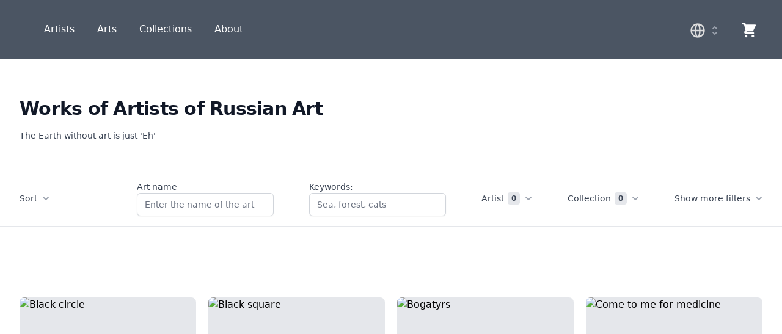

--- FILE ---
content_type: text/html; charset=utf-8
request_url: https://www.russkiart.com/works
body_size: 11601
content:
<!DOCTYPE html>
<html lang="En-en" class="h-full"><head>
    
  <link
    rel="stylesheet"
    href="/css/styles.min.be74d0f4f3c50674ec2eeb8c57d08fb1206cfe673805b7fcfff1f805aaf556ba.css"
    integrity="sha256-vnTQ9PPFBnTsLuuMV9CPsSBs/mc4Bbf8//H4Bar1Vro="
  />
  
  <meta charset="utf-8" />
  <meta
    name="viewport"
    content="width=device-width, initial-scale=1, shrink-to-fit=no"
  />
  <meta name="description" content="" />
  <meta property="og:title" content='Works' />
  <meta property="og:description" content="" />
  <meta
    property="og:image"
    content='https://res.cloudinary.com/dalyoko/image/upload/q_80,f_jpg/v1630492365/gatsby-cloudinary/main-image'
  />
  <meta property="og:url" content="./works/" />

  <title>Works</title>
  <script src="/alpine/filters.js"></script>
  <script src="//unpkg.com/alpinejs" defer></script>
</head>
<script>
    let listOfWorks = []
    if (localStorage.getItem('listOfWorks')) {
      listOfWorks = JSON.parse(localStorage.getItem('listOfWorks'))
      }

    class ItemOfShoppingCart {
      constructor (name, artist, price, img, collection) {
        this.name = name
        this.artist = artist
        this.price = price
        this.img = img
        this.collection = collection
      }
      addToCart(arr) {
        arr.push(this)
      }
     }
  </script>

  <body class="h-full" x-data="{array: listOfWorks}">
    
<header class="bg-primary-600">
    <nav class="max-w-7xl mx-auto px-4 sm:px-6 lg:px-8" aria-label="Top">
      <div class="w-full py-6 flex items-center justify-between border-b border-primary-500 lg:border-none">
        <div class="flex items-center">
          <a href="../">
            <span class="sr-only">Workflow</span>
            <img class="h-10 w-auto" src="https://tailwindui.com/img/logos/workflow-mark.svg?color=white" alt="">
            
          </a>
          <div class="hidden ml-10 space-x-8 lg:block">
            <a href="/artists" class="text-base font-medium text-white hover:text-primary-300"> Artists </a>
  
            <a href="/works" class="text-base font-medium text-white hover:text-primary-300"> Arts</a>
  
            <a href="/collections" class="text-base font-medium text-white hover:text-primary-300"> Collections </a>
  
            <a href="#" class="text-base font-medium text-white hover:text-primary-300"> About </a>
          </div>
        </div>
        <div class="ml-10 space-x-4 flex">
          
<div x-data="{open:false}">
    <div class="mt-1 relative">
      <button type="button" class="relative rounded-md pl-3 pr-8 py-2 text-left cursor-default ring-0 hover:ring-1 ring-secondary-300 sm:text-sm" aria-haspopup="listbox" aria-expanded="true" aria-labelledby="listbox-label"
      @click="open = true"
      >
        <span class="block">
          
        </span>
        <svg viewBox="0 0 24 24" xmlns="http://www.w3.org/2000/svg" class="h-full w-7"><path fill="none" stroke="#ddd" stroke-linecap="round" stroke-linejoin="round" stroke-width="2" d="M21 12c0 4.97-4.03 9-9 9m9-9c0-4.98-4.03-9-9-9m9 9H3m9 9c-4.98 0-9-4.03-9-9m9 9c1.65 0 3-4.03 3-9 0-4.98-1.35-9-3-9m0 18c-1.66 0-3-4.03-3-9 0-4.98 1.34-9 3-9m-9 9c0-4.98 4.02-9 9-9"/></svg>
        <span class="absolute inset-y-0 right-0 flex items-center pr-2 pointer-events-none">
          
          <svg class="h-5 w-5 text-gray-400" xmlns="http://www.w3.org/2000/svg" viewBox="0 0 20 20" fill="currentColor" aria-hidden="true">
            <path fill-rule="evenodd" d="M10 3a1 1 0 01.707.293l3 3a1 1 0 01-1.414 1.414L10 5.414 7.707 7.707a1 1 0 01-1.414-1.414l3-3A1 1 0 0110 3zm-3.707 9.293a1 1 0 011.414 0L10 14.586l2.293-2.293a1 1 0 011.414 1.414l-3 3a1 1 0 01-1.414 0l-3-3a1 1 0 010-1.414z" clip-rule="evenodd" />
          </svg>
        </span>
      </button>
  
      
      <ul class="absolute z-10 mt-1 w-full bg-white shadow-lg max-h-60 rounded-md py-1 text-base ring-1 ring-black ring-opacity-5 overflow-auto focus:outline-none sm:text-sm" tabindex="-1" role="listbox" aria-labelledby="listbox-label" aria-activedescendant="listbox-option-3"
      x-show="open" @click.away="open = false" style="display: none;"
      >
        
        

        <li class="text-gray-900 cursor-default select-none relative py-2 pl-3 pr-3" id="listbox-option-0" role="option">
          
          <a href="/./works/"><span class="font-normal text-xl block text-center"> 
            🇬🇧
          </span></a>
        </li>
        

        <li class="text-gray-900 cursor-default select-none relative py-2 pl-3 pr-3" id="listbox-option-0" role="option">
          
          <a href="/./ru/works/"><span class="font-normal text-xl block text-center"> 
            🇷🇺
          </span></a>
        </li>
        
  
        
      </ul>
    </div>
  </div>
          <a href="/shopping-cart" class="p-2 rounded-md text-base font-medium text-white ring-0 hover:ring-1 ring-secondary-300 flex gap-1">
            
            
            
            <svg viewBox="0 0 20 20" xmlns="http://www.w3.org/2000/svg" class="a w-7 self-end"><style>.b{fill: #fff;}.a{}</style><path d="M3 1c-.56 0-1 .44-1 1 0 .55.44 1 1 1h1.21l.3 1.22c0 .01 0 .02.01.04l1.35 5.42 -.9.89c-1.26 1.25-.37 3.41 1.41 3.41h8.58c.55 0 1-.45 1-1 0-.56-.45-1-1-1H6.37l.99-1h6.58c.37 0 .72-.22.89-.56l3-6c.15-.31.13-.68-.05-.98 -.19-.3-.51-.48-.86-.48H6.2l-.32-1.25c-.12-.45-.52-.76-.98-.76h-2Z" class="b"/><path d="M16 16.5c0 .82-.68 1.5-1.5 1.5 -.83 0-1.5-.68-1.5-1.5 0-.83.67-1.5 1.5-1.5 .82 0 1.5.67 1.5 1.5Z" class="b"/><path d="M6.5 18c.82 0 1.5-.68 1.5-1.5 0-.83-.68-1.5-1.5-1.5 -.83 0-1.5.67-1.5 1.5 0 .82.67 1.5 1.5 1.5Z" class="b"/></svg>
            <template x-if="array.length">
          <span class="inline-flex items-center px-1.5 py-0 h-5 text-xs rounded-full font-medium bg-secondary-300 text-neutral-800 self-center" x-text="array.length">  </span>
        </template>
          </a>
      </div>
      </div>
      <div class="py-4 flex flex-wrap justify-center space-x-6 lg:hidden">
        <a href="/artists" class="text-base font-medium text-white hover:text-primary-300"> Artists</a>
  
        <a href="/works" class="text-base font-medium text-white hover:text-primary-300"> Arts </a>
  
        <a href="/collections" class="text-base font-medium text-white hover:text-primary-300"> Collections </a>
  
        <a href="#" class="text-base font-medium text-white hover:text-primary-300"> About</a>
      </div>
    </nav>
  </header>
    <div id="content">

<div x-data="works()">
  <style>
  [x-cloak] {
    display: none;
    z-index: 10;
  }
  input[type='range']::-webkit-slider-thumb {
    pointer-events: all;
    width: 24px;
    height: 24px;
    -webkit-appearance: none;
  }
</style>

<div
  class="bg-white"
  x-data="{ openSort: false, openCategories: false, showMoreFilters: false, openCollections: false}"
>
  <div class="max-w-7xl mx-auto py-16 px-4 sm:px-6 lg:px-8">
    <h1 class="text-3xl font-extrabold tracking-tight text-gray-900">
      Works of Artists of Russian Art
    </h1>
    <p class="mt-4 max-w-xl text-sm text-gray-700">The Earth without art is just &#39;Eh&#39;</p>
  </div>

  <section aria-labelledby="filter-heading">
    <div class="relative z-10 bg-white border-b border-gray-200 pb-4">
      <div
        class="max-w-7xl mx-auto px-4 flex sm:px-6 lg:px-8 flex flex-col gap-10"
      >
        <div
          class="flex flex-col lg:flex-row items-center justify-between gap-2"
        >
          <div class="relative inline-block text-left">
            <button
              type="button"
              class="group inline-flex justify-center text-sm font-medium text-gray-700 hover:text-gray-900"
              id="menu-button"
              aria-expanded="false"
              aria-haspopup="true"
              @click="openSort = true"
            >
              Sort
              <svg
                class="flex-shrink-0 -mr-1 ml-1 h-5 w-5 text-gray-400 group-hover:text-gray-500"
                xmlns="http://www.w3.org/2000/svg"
                viewBox="0 0 20 20"
                fill="currentColor"
                :class="`${openSort ? 'rotate-180' : ''}`"
                aria-hidden="true"
              >
                <path
                  fill-rule="evenodd"
                  d="M5.293 7.293a1 1 0 011.414 0L10 10.586l3.293-3.293a1 1 0 111.414 1.414l-4 4a1 1 0 01-1.414 0l-4-4a1 1 0 010-1.414z"
                  clip-rule="evenodd"
                />
              </svg>
            </button>

            <div
              class="origin-top-left absolute left-0 mt-2 w-56 rounded-md shadow-2xl bg-white ring-1 ring-black ring-opacity-5 focus:outline-none z-20"
              x-cloak
              role="menu"
              aria-orientation="vertical"
              aria-labelledby="menu-button"
              tabindex="-1"
              @click.away="openSort = false"
              x-show="openSort"
            >
              <div class="py-1" role="none">
                <button
                  class="font-medium text-gray-900 block px-4 py-2 text-sm text-left"
                  role="menuitem"
                  tabindex="-1"
                  @click="sortBy = 'normal'"
                >
                  Standart
                </button>
                <button
                  class="font-medium text-gray-900 block px-4 py-2 text-sm text-left"
                  role="menuitem"
                  tabindex="-1"
                  @click="sortBy = 'sortByPriceASC'"
                >
                  Price: from expensive to cheap
                </button>
                <button
                  class="font-medium text-gray-900 block px-4 py-2 text-sm text-left"
                  role="menuitem"
                  tabindex="-1"
                  @click="sortBy = 'sortByPriceDESC'"
                >
                  Price: from cheap to expensive
                </button>
                <button
                  class="font-medium text-gray-900 block px-4 py-2 text-sm text-left"
                  role="menuitem"
                  tabindex="-1"
                  @click="sortBy = 'sortByDateDESC'"
                >
                  Newest
                </button>
                <button
                  class="font-medium text-gray-900 block px-4 py-2 text-sm text-left"
                  role="menuitem"
                  tabindex="-1"
                  @click="sortBy = 'sortByDateASC'"
                >
                  Oldest
                </button>
              </div>
            </div>
          </div>

          <div
            class="flex w-full max-w-5xl gap-2 items-center justify-between gap-2 flex-col lg:flex-row"
          >
            <div class="flex gap-2 flex-col w-full lg:w-56">
              <label class="text-gray-700 text-sm"
                >Art name</label
              >
              <input
                x-model="queries.queryArtName.value"
                type="search"
                id="search"
                class="shadow-sm focus:ring-gray-500 focus:border-gray-500 block sm:text-sm border-gray-300 rounded-md"
                placeholder='Enter the name of the art'
              />
            </div>
            <div class="flex gap-2 flex-col w-full lg:w-56">
              <label class="text-gray-700 text-sm"
                >Keywords:</label
              >
              <input
                type="search"
                x-model="queries.queryTags.value"
                name="search"
                class="shadow-sm focus:ring-gray-500 focus:border-gray-500 block sm:text-sm border-gray-300 rounded-md"
                placeholder='Sea, forest, cats'
                aria-describedby="email-description"
              />
            </div>

            <div class="relative inline-block text-left">
              <button
                type="button"
                class="group inline-flex justify-center text-sm font-medium text-gray-700 hover:text-gray-900"
                aria-expanded="false"
                @click="openCategories=true"
              >
                <span>Artist</span>

                <span
                  class="ml-1.5 rounded py-0.5 px-1.5 bg-gray-200 text-xs font-semibold text-gray-700 tabular-nums"
                  x-text="queries.queryArtist.value.length"
                  >0</span
                >
                <svg
                  class="flex-shrink-0 -mr-1 ml-1 h-5 w-5 text-gray-400 group-hover:text-gray-500"
                  xmlns="http://www.w3.org/2000/svg"
                  viewBox="0 0 20 20"
                  fill="currentColor"
                  :class="`${openCategories ? 'rotate-180' : ''}`"
                  aria-hidden="true"
                >
                  <path
                    fill-rule="evenodd"
                    d="M5.293 7.293a1 1 0 011.414 0L10 10.586l3.293-3.293a1 1 0 111.414 1.414l-4 4a1 1 0 01-1.414 0l-4-4a1 1 0 010-1.414z"
                    clip-rule="evenodd"
                  />
                </svg>
              </button>
              <div
                class="origin-top-right absolute right-0 mt-2 bg-white rounded-md shadow-2xl p-4 ring-1 ring-black ring-opacity-5 focus:outline-none w-64 z-20"
                @click.away="openCategories=false"
                x-show="openCategories"
                x-cloak
              >
                <form class="space-y-4">
                  <div class="flex flex-col gap-2 flex-wrap">
                    <div>
                      <template
                        x-for="artist in filteredArtists"
                        :key="artist.name"
                      >
                        <div>
                          <input
                            type="checkbox"
                            class="h-4 w-4 border-gray-300 rounded text-indigo-600 focus:ring-indigo-500"
                            :id="artist.name"
                            x-model="queries.queryArtist.value"
                            :value="artist.name"
                          />
                          <label
                            class="ml-3 pr-6 text-sm font-medium text-gray-900"
                            :for="artist.name"
                            x-text="artist.name"
                          >
                          </label>
                        </div>
                      </template>
                    </div>
                    <p
                      class="text-sm text-center text-gray-500"
                      x-text='artists.showMoreArtists ? "Show less" : "Show more"'
                      @click="artists.showMoreArtists = !artists.showMoreArtists"
                    ></p>
                  </div>
                </form>
              </div>
            </div>

            <div class="relative inline-block text-left">
              <button
                type="button"
                class="group inline-flex justify-center text-sm font-medium text-gray-700 hover:text-gray-900"
                aria-expanded="false"
                @click="openCollections=true"
              >
                <span>Collection</span>

                <span
                  class="ml-1.5 rounded py-0.5 px-1.5 bg-gray-200 text-xs font-semibold text-gray-700 tabular-nums"
                  x-text="queries.queryCollection.value.length"
                  >0</span
                >
                <svg
                  class="flex-shrink-0 -mr-1 ml-1 h-5 w-5 text-gray-400 group-hover:text-gray-500"
                  xmlns="http://www.w3.org/2000/svg"
                  :class="`${openCollections ? 'rotate-180' : ''}`"
                  viewBox="0 0 20 20"
                  fill="currentColor"
                  aria-hidden="true"
                >
                  <path
                    fill-rule="evenodd"
                    d="M5.293 7.293a1 1 0 011.414 0L10 10.586l3.293-3.293a1 1 0 111.414 1.414l-4 4a1 1 0 01-1.414 0l-4-4a1 1 0 010-1.414z"
                    clip-rule="evenodd"
                  />
                </svg>
              </button>
              <div
                class="origin-top-right absolute right-0 mt-2 bg-white rounded-md shadow-2xl p-4 ring-1 ring-black ring-opacity-5 focus:outline-none w-64 z-20"
                @click.away="openCollections=false"
                x-show="openCollections"
                x-cloak
              >
                <form class="space-y-4">
                  <div class="flex flex-col gap-2 flex-wrap">
                    <div>
                      <template
                        x-for="collection in filteredCollections"
                        :key="collection.collectionName"
                      >
                        <div>
                          <input
                            type="checkbox"
                            class="h-4 w-4 border-gray-300 rounded text-indigo-600 focus:ring-indigo-500"
                            :id="collection.collectionName"
                            x-model="queries.queryCollection.value"
                            :value="collection.collectionName"
                          />
                          <label
                            class="ml-3 pr-6 text-sm font-medium text-gray-900"
                            :for="collection.collectionName"
                            x-text="collection.collectionName"
                          ></label>
                        </div>
                      </template>
                    </div>
                    <p
                      class="text-sm text-center text-gray-500"
                      x-text='collections.showMoreCollections ? "Show less" : "Show more"'
                      @click="collections.showMoreCollections = !collections.showMoreCollections"
                    ></p>
                  </div>
                </form>
              </div>
            </div>
            <button
              type="button"
              class="group inline-flex justify-center text-sm font-medium text-gray-700 hover:text-gray-900"
              @click="showMoreFilters=!showMoreFilters"
            >
              <span>Show more filters</span>
              <svg
                class="flex-shrink-0 -mr-1 ml-1 h-5 w-5 text-gray-400 group-hover:text-gray-500"
                :class="`${showMoreFilters ? 'rotate-180' : ''}`"
                xmlns="http://www.w3.org/2000/svg"
                viewBox="0 0 20 20"
                fill="currentColor"
                aria-hidden="true"
              >
                <path
                  fill-rule="evenodd"
                  d="M5.293 7.293a1 1 0 011.414 0L10 10.586l3.293-3.293a1 1 0 111.414 1.414l-4 4a1 1 0 01-1.414 0l-4-4a1 1 0 010-1.414z"
                  clip-rule="evenodd"
                />
              </svg>
            </button>
          </div>
        </div>
        <div x-show="showMoreFilters" class="w-full" x-cloak>
          <div x-init="minTrigger(); maxTrigger()" class="relative w-full">
            <div>
              <input
                type="range"
                step="20"
                :min="range.min"
                :max="range.max"
                x-on:input="minTrigger"
                x-model="queries.queryMinPrice.value"
                class="absolute pointer-events-none appearance-none z-20 h-2 w-full opacity-0 cursor-pointer"
              />

              <input
                type="range"
                step="20"
                :min="range.min"
                :max="range.max"
                x-on:input="maxTrigger"
                x-model="queries.queryMaxPrice.value"
                class="absolute pointer-events-none appearance-none z-20 h-2 w-full opacity-0 cursor-pointer"
              />

              <div class="relative z-10 h-2">
                <div
                  class="absolute z-10 left-0 right-0 bottom-0 top-0 bg-blue-100"
                ></div>
                <div
                  class="absolute z-20 top-0 bottom-0 bg-blue-300"
                  :style="'right:'+range.maxThumb+'%; left:'+range.minThumb+'%'"
                ></div>
                <div
                  class="absolute z-30 w-6 h-6 top-0 left-0 bg-blue-300 rounded-lg -mt-2 -ml-1"
                  :style="'left: '+range.minThumb+'%'"
                ></div>
                <div
                  class="absolute z-30 w-6 h-6 top-0 right-0 bg-blue-300 rounded-lg -mt-2 -mr-3"
                  :style="'right: '+range.maxThumb+'%'"
                ></div>
              </div>
            </div>

            <div class="flex justify-between items-center py-5">
              <div>
                <input
                  type="text"
                  maxlength="5"
                  x-on:input="minTrigger"
                  x-model="queries.queryMinPrice.value"
                  class="px-3 py-2 border border-gray-200 w-24 text-center"
                />
              </div>
              <div>
                <input
                  type="text"
                  maxlength="5"
                  x-on:input="maxTrigger"
                  x-model="queries.queryMaxPrice.value"
                  class="px-3 py-2 border border-gray-200 w-24 text-center"
                />
              </div>
            </div>
          </div>
        </div>
      </div>
    </div>
    <div class="bg-gray-100" x-cloak>
      <div
        class="max-w-7xl mx-auto py-3 px-4 sm:flex sm:items-center sm:px-6 lg:px-8"
        x-show="Object.values(queries).some((value) =>`${value.value}` !== `${value.default}`)"
      >
        <h3
          class="text-xs font-semibold uppercase text-gray-500 flex flex-col items-start"
        >
          Filters
          <button @click="clearFilters()">Clear filters</button>
        </h3>

        <div
          aria-hidden="true"
          class="hidden w-px h-5 bg-gray-300 sm:block sm:ml-4"
        ></div>

        <div class="mt-2 sm:mt-0 sm:ml-4">
          <div class="-m-1 flex flex-wrap items-center">
            <template x-for="[key, value] in Object.entries(queries)">
              <div x-show="`${value.value}` !== `${value.default}`">
                <span
                  class="m-1 inline-flex rounded-full border border-gray-200 items-center py-1.5 pl-3 pr-2 text-sm font-medium bg-white text-gray-900"
                >
                  <span x-text="`${key}: ${value.value}`"></span>
                  <button
                    type="button"
                    @click="
                       setQueries({[`${key}`]: {...value, value:value.default}});
                       key ==='queryMinPrice' && minTrigger();
                       key ==='queryMaxPrice'&& maxTrigger()
                      "
                    class="flex-shrink-0 ml-1 h-4 w-4 p-1 rounded-full inline-flex text-gray-400 hover:bg-gray-200 hover:text-gray-500"
                  >
                    <svg
                      class="h-2 w-2"
                      stroke="currentColor"
                      fill="none"
                      viewBox="0 0 8 8"
                    >
                      <path
                        stroke-linecap="round"
                        stroke-width="1.5"
                        d="M1 1l6 6m0-6L1 7"
                      />
                    </svg>
                  </button>
                </span>
              </div>
            </template>
          </div>
        </div>
      </div>

      <div
        class="max-w-7xl mx-auto py-3 px-4 sm:flex sm:items-center sm:px-6 lg:px-8"
        x-show="getTagsFromString(queries.queryTags.value).length > 0"
      >
        <h3 class="text-xs font-semibold uppercase tracking-wide text-gray-500">
          Tags
        </h3>

        <div
          aria-hidden="true"
          class="hidden w-px h-5 bg-gray-300 sm:block sm:ml-4"
        ></div>

        <div class="mt-2 sm:mt-0 sm:ml-4">
          <div class="-m-1 flex flex-wrap items-center">
            <template
              x-for="query in getTagsFromString(queries.queryTags.value)"
            >
              <div x-show="!!query">
                <span
                  class="m-1 inline-flex rounded-full border border-gray-200 items-center py-1.5 pl-3 pr-2 text-sm font-medium bg-white text-gray-900"
                >
                  <span x-text="query"></span>
                  <button
                    type="button"
                    @click="setQueries({queryTags: {...queries.queryTags, value:getTagsFromString(queries.queryTags.value).filter((e)=>e!==query).join(' ')}})"
                    class="flex-shrink-0 ml-1 h-4 w-4 p-1 rounded-full inline-flex text-gray-400 hover:bg-gray-200 hover:text-gray-500"
                  >
                    <svg
                      class="h-2 w-2"
                      stroke="currentColor"
                      fill="none"
                      viewBox="0 0 8 8"
                    >
                      <path
                        stroke-linecap="round"
                        stroke-width="1.5"
                        d="M1 1l6 6m0-6L1 7"
                      />
                    </svg>
                  </button>
                </span>
              </div>
            </template>
          </div>
        </div>
      </div>
      <div
        class="max-w-7xl mx-auto py-3 px-4 sm:flex sm:items-center sm:px-6 lg:px-8"
        x-show="queries.queryArtist.value.length>0"
      >
        <h3 class="text-xs font-semibold uppercase tracking-wide text-gray-500">
          Artists
        </h3>

        <div
          aria-hidden="true"
          class="hidden w-px h-5 bg-gray-300 sm:block sm:ml-4"
        ></div>

        <div class="mt-2 sm:mt-0 sm:ml-4">
          <div class="-m-1 flex flex-wrap items-center">
            <template x-for="query in queries.queryArtist.value">
              <div x-show="!!query">
                <span
                  class="m-1 inline-flex rounded-full border border-gray-200 items-center py-1.5 pl-3 pr-2 text-sm font-medium bg-white text-gray-900"
                >
                  <span x-text="query"></span>
                  <button
                    type="button"
                    @click="setQueries({queryArtist: {...queries.queryArtist, value:queries.queryArtist.value.filter((e)=>e!==query)}})"
                    class="flex-shrink-0 ml-1 h-4 w-4 p-1 rounded-full inline-flex text-gray-400 hover:bg-gray-200 hover:text-gray-500"
                  >
                    <svg
                      class="h-2 w-2"
                      stroke="currentColor"
                      fill="none"
                      viewBox="0 0 8 8"
                    >
                      <path
                        stroke-linecap="round"
                        stroke-width="1.5"
                        d="M1 1l6 6m0-6L1 7"
                      />
                    </svg>
                  </button>
                </span>
              </div>
            </template>
          </div>
        </div>
      </div>
      <div
        class="max-w-7xl mx-auto py-3 px-4 sm:flex sm:items-center sm:px-6 lg:px-8"
        x-show="queries.queryCollection.value.length>0"
      >
        <h3 class="text-xs font-semibold uppercase tracking-wide text-gray-500">
          Collections
        </h3>

        <div
          aria-hidden="true"
          class="hidden w-px h-5 bg-gray-300 sm:block sm:ml-4"
        ></div>

        <div class="mt-2 sm:mt-0 sm:ml-4">
          <div class="-m-1 flex flex-wrap items-center">
            <template x-for="query in queries.queryCollection.value">
              <div x-show="!!query">
                <span
                  class="m-1 inline-flex rounded-full border border-gray-200 items-center py-1.5 pl-3 pr-2 text-sm font-medium bg-white text-gray-900"
                >
                  <span x-text="query"></span>
                  <button
                    type="button"
                    @click="setQueries({queryCollection: {...queries.queryCollection, value:queries.queryCollection.value.filter((e)=>e!==query)}})"
                    class="flex-shrink-0 ml-1 h-4 w-4 p-1 rounded-full inline-flex text-gray-400 hover:bg-gray-200 hover:text-gray-500"
                  >
                    <svg
                      class="h-2 w-2"
                      stroke="currentColor"
                      fill="none"
                      viewBox="0 0 8 8"
                    >
                      <path
                        stroke-linecap="round"
                        stroke-width="1.5"
                        d="M1 1l6 6m0-6L1 7"
                      />
                    </svg>
                  </button>
                </span>
              </div>
            </template>
          </div>
        </div>
      </div>
    </div>
  </section>
</div>

  <div
    class="bg-white pt-8 pb-8 px-4 sm:px-6 lg:pt-24 lg:pb-28 lg:px-8 flex justify-center flex-col w-full mx-auto"
  >
    <div class="w-full">
      <ul
        role="list"
        class="mt-5 grid grid-cols-1 md:grid-cols-2 lg:grid-cols-4 w-full gap-5 gap-y-14"
      >
        <template x-for="work in filteredResponse" :key="work.artName">
          <div class="art relative">
          <a :href="work.PermaLink" class="group">
            <div
              class="w-full aspect-w-1 aspect-h-1 bg-gray-200 rounded-lg overflow-hidden xl:aspect-w-7 xl:aspect-h-8"
            >
              <img
                :src="work.avatarURL"
                :alt="work.artName"
                :key="work.artName"
                class="w-full h-full object-center object-cover group-hover:opacity-75"
              />
            </div>
            <div class="flex justify-around mt-4">
              
              <div class="flex flex-row flex-wrap gap-1">
                <h3
                  class="text-md text-gray-700 italic"
                  x-text="`${work.artName}`"
                ></h3>
              </div>              
            </div>
          </a>
          <div x-data="{openPrice:false}" class="price" @mouseover.away = "openPrice = false">
            
            <button type="button" class="group relative w-full py-3 flex justify-around items-center text-left" aria-controls="disclosure-1" aria-expanded="false"
            @click="openPrice=!openPrice">
              
              <span class="text-neutral-400 text-sm font-medium"> Show price </span>
              <span class="ml-6 flex items-center">
                
                <svg class="block h-6 w-6 text-gray-400 group-hover:text-gray-500" xmlns="http://www.w3.org/2000/svg" fill="none" viewBox="0 0 24 24" stroke="currentColor"
                x-show="!openPrice">
                  <path stroke-linecap="round" stroke-linejoin="round" stroke-width="2" d="M12 6v6m0 0v6m0-6h6m-6 0H6" />
                </svg>
                
                <svg class="h-6 w-6 text-primary-400 group-hover:text-primary-500" xmlns="http://www.w3.org/2000/svg" fill="none" viewBox="0 0 24 24" stroke="currentColor" x-show="openPrice">
                  <path stroke-linecap="round" stroke-linejoin="round" stroke-width="2" d="M18 12H6" />
                </svg>
              </span>
            </button>
            <div class="flex w-full justify-around absolute" x-show="openPrice" x-transition>            
            <p class="text-lg font-medium text-primary-900">$ <span x-text="work.price"></span></p>
            
              <button
                @click="addToCart(work.artName, work.Artist, parseInt(work.price), work.avatarURL, work.Collection, array);"
                type="button"
                class="inline-flex justify-center rounded-md border border-transparent shadow-sm px-4 py-2 bg-primary-600 text-base font-medium text-white hover:bg-primary-700 focus:outline-none focus:ring-2 focus:ring-offset-2 focus:ring-primary-500 sm:text-sm"
              >
                Add to cart
              </button>
            </div>
          </div>
          </div>
        </template>
      </ul>
      <p
        x-show="filteredResponse.length < 1"
        class="text-xl text-center text-gray-500"
      >
        Works with such queries cannot be found
      </p>
    </div>
  </div>
</div>
<script>
  const queries = {
    queryArtName: {value:'', default: ''},
    queryCollection: {value:[], default: []},
    queryTags: {value:'', default: ''},
    queryMinPrice: {value:0, default: 0},
    queryMaxPrice: {value:10000, default: 10000},
    queryArtist: {value:[], default: []},
  }
  const sortBy = 'normal';
  const data = [
    
    {
      price: "1400",
      artName: "Black circle",
      yearOfCreation: "1915",
      paintingType: "Canvas, oil",
      size: "70x70",
      avatarURL: "https:\/\/dl.airtable.com\/.attachments\/d992b3bcfd26c5df6f752e4d10873432\/8c841a7c\/_.png",
      Artist: "Kazemir Malevich",
      Collection: "Третьяковская коллекция",
      categories: "[круги чёрные]",
      PermaLink: ".\/works\/black-circle\/"
    },
    
    {
      price: "2000",
      artName: "Black square",
      yearOfCreation: "1915",
      paintingType: "Canvas, oil",
      size: "100x100",
      avatarURL: "https:\/\/dl.airtable.com\/.attachments\/6fbcde32dd7d52f17d1e7da8510e0199\/11896065\/525px-____1915__.png",
      Artist: "Kazemir Malevich",
      Collection: "Третьяковская коллекция",
      categories: "[квадраты чёрные]",
      PermaLink: ".\/works\/black-square\/"
    },
    
    {
      price: "200",
      artName: "Bogatyrs",
      yearOfCreation: "1898",
      paintingType: "Canvas, oil",
      size: "300x450",
      avatarURL: "https:\/\/dl.airtable.com\/.attachments\/707be7e6cd508578dd3788c23cdd17f9\/779be88f\/250px-Die_drei_Bogatyr.jpg",
      Artist: "Viktor Vasnetsov",
      Collection: "Государственная Третьяковская галерея",
      categories: "",
      PermaLink: ".\/works\/bogatyrs\/"
    },
    
    {
      price: "90",
      artName: "Come to me for medicine",
      yearOfCreation: "2010",
      paintingType: "Digytal art",
      size: "90x80",
      avatarURL: "https:\/\/dl.airtable.com\/.attachments\/570ce03384746f823698a2db0baf0f93\/24b610ac\/a3656c6c46a146cc09e4749ea8f152fb.jpg",
      Artist: "Vasya Lozhkin",
      Collection: "Medicine",
      categories: "",
      PermaLink: ".\/works\/come-to-me-for-medicine\/"
    },
    
    {
      price: "900",
      artName: "Cow and fiddle",
      yearOfCreation: "1913",
      paintingType: "Canvas, oil",
      size: "30x20",
      avatarURL: "https:\/\/dl.airtable.com\/.attachments\/0dc4fbb092e6b841c7dcf455d2a1cf59\/e3103194\/cow-and-fiddle.jpg",
      Artist: "Kazemir Malevich",
      Collection: "Питерская коллекция",
      categories: "[коровы скрипки]",
      PermaLink: ".\/works\/cow-and-fiddle\/"
    },
    
    {
      price: "800",
      artName: "Grinder",
      yearOfCreation: "1912",
      paintingType: "Canvas, oil",
      size: "79x79",
      avatarURL: "https:\/\/dl.airtable.com\/.attachments\/d31d6bc47868125f2f453c2972705015\/190a5344\/Grinder.jpeg",
      Artist: "Kazemir Malevich",
      Collection: "Йельская коллекция",
      categories: "[точильщики]",
      PermaLink: ".\/works\/grinder\/"
    },
    
    {
      price: "10000",
      artName: "Italian Noon",
      yearOfCreation: "1827",
      paintingType: "Canvas, oil",
      size: "64x55",
      avatarURL: "https:\/\/dl.airtable.com\/.attachments\/e87376e01bd205c40f0c8d259c9b5dbe\/8f5c874e\/_2022-03-07_183226.png",
      Artist: "Karl Bryullov",
      Collection: "Государственный Русский музей",
      categories: "",
      PermaLink: ".\/works\/italian-noon\/"
    },
    
    {
      price: "90",
      artName: "Life is a merry holiday",
      yearOfCreation: "2015",
      paintingType: "Canvas, oil",
      size: "60x80",
      avatarURL: "https:\/\/dl.airtable.com\/.attachments\/07e3d6961655a24a764468f2839d2ec0\/a3f92977.jpg",
      Artist: "Vasya Lozhkin",
      Collection: "Питерская коллекция",
      categories: "",
      PermaLink: ".\/works\/life-is-a-merry-holiday\/"
    },
    
    {
      price: "100",
      artName: "Motherland hears",
      yearOfCreation: "2014",
      paintingType: "Canvas, acryl",
      size: "100x70",
      avatarURL: "https:\/\/dl.airtable.com\/.attachments\/fcabbc2efce5af2c83a9d8964cfc53f6\/a612d103\/____.jpg",
      Artist: "Vasya Lozhkin",
      Collection: "Motherland knows",
      categories: "",
      PermaLink: ".\/works\/motherland-hears\/"
    },
    
    {
      price: "15000",
      artName: "Portrait of the member of the State Council Prince Alexander Golitsyn",
      yearOfCreation: "1840",
      paintingType: "Canvas, oil",
      size: "200x150",
      avatarURL: "https:\/\/dl.airtable.com\/.attachments\/b5d8d6d17238e151893521c9df4f5f47\/c65e7731\/_2022-03-07_183047.png",
      Artist: "Karl Bryullov",
      Collection: "Государственная Третьяковская галерея",
      categories: "",
      PermaLink: ".\/works\/portrait-of-the-member-of-the-state-council-prince-alexander-golitsyn\/"
    },
    
    {
      price: "1999",
      artName: "Red square",
      yearOfCreation: "1915",
      paintingType: "Canvas, oil",
      size: "53x53",
      avatarURL: "https:\/\/dl.airtable.com\/.attachments\/80f65558089fcd51c6fddb03432a547f\/a43d4716\/red_square.jpg",
      Artist: "Kazemir Malevich",
      Collection: "Третьяковская коллекция",
      categories: "[квадраты красные]",
      PermaLink: ".\/works\/red-square\/"
    },
    
    {
      price: "1500",
      artName: "Self-portrait",
      yearOfCreation: "1933",
      paintingType: "Canvas, oil",
      size: "70x70",
      avatarURL: "https:\/\/dl.airtable.com\/.attachments\/867d799109b9125272ae625754eba39c\/fa41350e\/self-portrait.jpg",
      Artist: "Kazemir Malevich",
      Collection: "Третьяковская коллекция",
      categories: "[портреты авто]",
      PermaLink: ".\/works\/self-portrait\/"
    },
    
    {
      price: "80",
      artName: "Shawarma",
      yearOfCreation: "2011",
      paintingType: "Canvas, something else",
      size: "50x50",
      avatarURL: "https:\/\/dl.airtable.com\/.attachments\/c230ebedf9c7a9b09dbad9f8b1c39e45\/094d0b4c\/shawarma.jpg",
      Artist: "Vasya Lozhkin",
      Collection: "Питерская коллекция",
      categories: "",
      PermaLink: ".\/works\/shawarma\/"
    },
    
    {
      price: "1500",
      artName: "Stormy Sea at Night",
      yearOfCreation: "1849",
      paintingType: "Canvas, oil",
      size: "200x200",
      avatarURL: "https:\/\/dl.airtable.com\/.attachments\/ba2ca67435be3030b5db309ce25f85c5\/1efc881f\/450px-Stormy_sea_at_night.jpg",
      Artist: "Ivan Aivazovsky",
      Collection: "Crimea Collection",
      categories: "",
      PermaLink: ".\/works\/stormy-sea-at-night\/"
    },
    
    {
      price: "1000",
      artName: "The Flying Carpet",
      yearOfCreation: "1880",
      paintingType: "Canvas, oil",
      size: "165x300",
      avatarURL: "https:\/\/dl.airtable.com\/.attachments\/2802fd6eabdf21fcda476c9985cb5845\/1a628c91\/800px-Vasnetsov_samolet.jpg",
      Artist: "Viktor Vasnetsov",
      Collection: "Нижегородский государственный художественный музей",
      categories: "",
      PermaLink: ".\/works\/the-flying-carpet\/"
    },
    
    {
      price: "1000",
      artName: "The Ninth Wave",
      yearOfCreation: "1850",
      paintingType: "Canvas, oil",
      size: "300x300",
      avatarURL: "https:\/\/dl.airtable.com\/.attachments\/33443ccce62b838087b64131705fcbd4\/34fb9ac8\/488px-Hovhannes_Aivazovsky_-_The_Ninth_Wave_-_Google_Art_Project.jpg",
      Artist: "Ivan Aivazovsky",
      Collection: "Crimea Collection",
      categories: "",
      PermaLink: ".\/works\/the-ninth-wave\/"
    },
    
  ];
  const collections = [
    
    {collectionName: 'Crimea Collection'},
    
    {collectionName: 'Dalyoko Collection'},
    
  ];
  const artists = [
    
    {name: 'Karl Bryullov'},
    
    {name: 'Viktor Vasnetsov'},
    
    {name: 'Kazemir Malevich'},
    
    {name: 'Vasya Lozhkin'},
    
    {name: 'Ivan Aivazovsky'},
    
  ];
  function sortData (works) {
    switch ( this.sortBy ) {
      case 'normal':
        return data;
      case 'sortByPriceDESC':
        return works.sort((a,b) => this.getNumberFromPrice(a.price) - this.getNumberFromPrice(b.price));
      case 'sortByPriceASC':
        return works.sort((a,b) => this.getNumberFromPrice(b.price) - this.getNumberFromPrice(a.price));
      case 'sortByDateASC':
        return works.sort((a,b) => +a.yearOfCreation - +b.yearOfCreation);
      case 'sortByDateDESC':
        return works.sort((a,b) => +b.yearOfCreation - +a.yearOfCreation);
      default:
        return works
    }
  }
  function checkQuery(work) {
    const {queryArtName,queryArtist,queryMinPrice,queryMaxPrice,queryCollection, queryTags} = this.queries;
    const {artName,Artist,price,Collection,categories} = work;
    const includesArtName = artName.includes(queryArtName.value);
    const includesTags = queryTags.value.length > 0
      ? categories
        ?.replace(/(\[|])/g, "")
        .split(' ')
        .some((tag) => this.getTagsFromString(queryTags.value).includes(tag) )
      : true

    const includesArtist = queryArtist.value.length > 0 ? queryArtist.value.includes(Artist) : true;
    const includesCollection = queryCollection.value.length > 0 ? queryCollection.value.includes(Collection) : true;
    const lessThanMaxPrice = this.getNumberFromPrice(price) <= +queryMaxPrice.value;
    const biggerThanMinPrice =  this.getNumberFromPrice(price) >= +queryMinPrice.value;
    return includesArtName && includesArtist && lessThanMaxPrice && biggerThanMinPrice && includesCollection && includesTags;
  }

  const filteredArtists = function() {
    if (this.artists.showMoreArtists && this.queries.queryArtist.value.length > 0) return this.artists.data.sort((a, b) => this.queries.queryArtist.value.includes(b.name) ? 1 : -1);
    if (this.artists.showMoreArtists) return this.artists.data
    const selectedArtists = this.artists.data.filter((artist)  => this.queries.queryArtist.value.includes(artist.name));
    return selectedArtists.concat([...this.artists.data].filter((artist) => !this.queries.queryArtist.value.includes(artist.name)).splice(0, 3 - selectedArtists.length));
  }
  const filteredCollections = function() {
    if (this.collections.showMoreCollections && this.queries.queryCollection.value.length > 0) return this.collections.data.sort((a, b) => this.queries.queryCollection.value.includes(b.collectionName) ? 1 : -1);
    if (this.collections.showMoreCollections) return this.collections.data
    const selectedCollections = this.collections.data.filter((collection)  => this.queries.queryCollection.value.includes(collection.collectionName));
    return selectedCollections.concat([...this.collections.data].filter((collection) => !this.queries.queryCollection.value.includes(collection.collectionName)).splice(0, 3 - selectedCollections.length));
  }

  const additional = {
    artists: {
      data: artists,
      showMoreArtists: false,
    },
    filteredArtists,
    collections: {
      data: collections,
      showMoreCollections: false
    },
    filteredCollections,
  }
  const works = window.filters({queries, checkQuery, data: [...data], sortData, additional, sortBy});

  function addToCart (name, artist, price, img, collection, arr) {
    new ItemOfShoppingCart(name, artist, price, img, collection).addToCart(arr)
    listOfWorks = arr
    localStorage.setItem('listOfWorks', JSON.stringify(listOfWorks))
  }
</script>
</div>
    <div id="root"></div>
    
<footer class="bg-white">
    <div class="max-w-7xl mx-auto py-12 px-4 overflow-hidden sm:px-6 lg:px-8">
      <nav class="-mx-5 -my-2 flex flex-wrap justify-center" aria-label="Footer">
        <div class="px-5 py-2">
          <a href="/artists" class="text-base text-gray-500 hover:text-gray-900"> Artists</a>
        </div>
  
        <div class="px-5 py-2">
          <a href="/works" class="text-base text-gray-500 hover:text-gray-900"> Arts</a>
        </div>
  
        <div class="px-5 py-2">
          <a href="/collections" class="text-base text-gray-500 hover:text-gray-900"> Collections</a>
        </div>
  
        <div class="px-5 py-2">
          <a href="#" class="text-base text-gray-500 hover:text-gray-900"> About </a>
        </div>

      </nav>
      <div class="mt-8 flex justify-center space-x-6">
        <a href="#" class="text-gray-400 hover:text-gray-500">
          <span class="sr-only">Facebook</span>
          <svg class="h-6 w-6" fill="currentColor" viewBox="0 0 24 24" aria-hidden="true">
            <path fill-rule="evenodd" d="M22 12c0-5.523-4.477-10-10-10S2 6.477 2 12c0 4.991 3.657 9.128 8.438 9.878v-6.987h-2.54V12h2.54V9.797c0-2.506 1.492-3.89 3.777-3.89 1.094 0 2.238.195 2.238.195v2.46h-1.26c-1.243 0-1.63.771-1.63 1.562V12h2.773l-.443 2.89h-2.33v6.988C18.343 21.128 22 16.991 22 12z" clip-rule="evenodd" />
          </svg>
        </a>
  
        <a href="#" class="text-gray-400 hover:text-gray-500">
          <span class="sr-only">Instagram</span>
          <svg class="h-6 w-6" fill="currentColor" viewBox="0 0 24 24" aria-hidden="true">
            <path fill-rule="evenodd" d="M12.315 2c2.43 0 2.784.013 3.808.06 1.064.049 1.791.218 2.427.465a4.902 4.902 0 011.772 1.153 4.902 4.902 0 011.153 1.772c.247.636.416 1.363.465 2.427.048 1.067.06 1.407.06 4.123v.08c0 2.643-.012 2.987-.06 4.043-.049 1.064-.218 1.791-.465 2.427a4.902 4.902 0 01-1.153 1.772 4.902 4.902 0 01-1.772 1.153c-.636.247-1.363.416-2.427.465-1.067.048-1.407.06-4.123.06h-.08c-2.643 0-2.987-.012-4.043-.06-1.064-.049-1.791-.218-2.427-.465a4.902 4.902 0 01-1.772-1.153 4.902 4.902 0 01-1.153-1.772c-.247-.636-.416-1.363-.465-2.427-.047-1.024-.06-1.379-.06-3.808v-.63c0-2.43.013-2.784.06-3.808.049-1.064.218-1.791.465-2.427a4.902 4.902 0 011.153-1.772A4.902 4.902 0 015.45 2.525c.636-.247 1.363-.416 2.427-.465C8.901 2.013 9.256 2 11.685 2h.63zm-.081 1.802h-.468c-2.456 0-2.784.011-3.807.058-.975.045-1.504.207-1.857.344-.467.182-.8.398-1.15.748-.35.35-.566.683-.748 1.15-.137.353-.3.882-.344 1.857-.047 1.023-.058 1.351-.058 3.807v.468c0 2.456.011 2.784.058 3.807.045.975.207 1.504.344 1.857.182.466.399.8.748 1.15.35.35.683.566 1.15.748.353.137.882.3 1.857.344 1.054.048 1.37.058 4.041.058h.08c2.597 0 2.917-.01 3.96-.058.976-.045 1.505-.207 1.858-.344.466-.182.8-.398 1.15-.748.35-.35.566-.683.748-1.15.137-.353.3-.882.344-1.857.048-1.055.058-1.37.058-4.041v-.08c0-2.597-.01-2.917-.058-3.96-.045-.976-.207-1.505-.344-1.858a3.097 3.097 0 00-.748-1.15 3.098 3.098 0 00-1.15-.748c-.353-.137-.882-.3-1.857-.344-1.023-.047-1.351-.058-3.807-.058zM12 6.865a5.135 5.135 0 110 10.27 5.135 5.135 0 010-10.27zm0 1.802a3.333 3.333 0 100 6.666 3.333 3.333 0 000-6.666zm5.338-3.205a1.2 1.2 0 110 2.4 1.2 1.2 0 010-2.4z" clip-rule="evenodd" />
          </svg>
        </a>
  
        <a href="#" class="text-gray-400 hover:text-gray-500">
          <span class="sr-only">Twitter</span>
          <svg class="h-6 w-6" fill="currentColor" viewBox="0 0 24 24" aria-hidden="true">
            <path d="M8.29 20.251c7.547 0 11.675-6.253 11.675-11.675 0-.178 0-.355-.012-.53A8.348 8.348 0 0022 5.92a8.19 8.19 0 01-2.357.646 4.118 4.118 0 001.804-2.27 8.224 8.224 0 01-2.605.996 4.107 4.107 0 00-6.993 3.743 11.65 11.65 0 01-8.457-4.287 4.106 4.106 0 001.27 5.477A4.072 4.072 0 012.8 9.713v.052a4.105 4.105 0 003.292 4.022 4.095 4.095 0 01-1.853.07 4.108 4.108 0 003.834 2.85A8.233 8.233 0 012 18.407a11.616 11.616 0 006.29 1.84" />
          </svg>
        </a>
  
        <a href="#" class="text-gray-400 hover:text-gray-500">
          <span class="sr-only">GitHub</span>
          <svg class="h-6 w-6" fill="currentColor" viewBox="0 0 24 24" aria-hidden="true">
            <path fill-rule="evenodd" d="M12 2C6.477 2 2 6.484 2 12.017c0 4.425 2.865 8.18 6.839 9.504.5.092.682-.217.682-.483 0-.237-.008-.868-.013-1.703-2.782.605-3.369-1.343-3.369-1.343-.454-1.158-1.11-1.466-1.11-1.466-.908-.62.069-.608.069-.608 1.003.07 1.531 1.032 1.531 1.032.892 1.53 2.341 1.088 2.91.832.092-.647.35-1.088.636-1.338-2.22-.253-4.555-1.113-4.555-4.951 0-1.093.39-1.988 1.029-2.688-.103-.253-.446-1.272.098-2.65 0 0 .84-.27 2.75 1.026A9.564 9.564 0 0112 6.844c.85.004 1.705.115 2.504.337 1.909-1.296 2.747-1.027 2.747-1.027.546 1.379.202 2.398.1 2.651.64.7 1.028 1.595 1.028 2.688 0 3.848-2.339 4.695-4.566 4.943.359.309.678.92.678 1.855 0 1.338-.012 2.419-.012 2.747 0 .268.18.58.688.482A10.019 10.019 0 0022 12.017C22 6.484 17.522 2 12 2z" clip-rule="evenodd" />
          </svg>
        </a>
  
        <a href="#" class="text-gray-400 hover:text-gray-500">
          <span class="sr-only">Dribbble</span>
          <svg class="h-6 w-6" fill="currentColor" viewBox="0 0 24 24" aria-hidden="true">
            <path fill-rule="evenodd" d="M12 2C6.48 2 2 6.48 2 12s4.48 10 10 10c5.51 0 10-4.48 10-10S17.51 2 12 2zm6.605 4.61a8.502 8.502 0 011.93 5.314c-.281-.054-3.101-.629-5.943-.271-.065-.141-.12-.293-.184-.445a25.416 25.416 0 00-.564-1.236c3.145-1.28 4.577-3.124 4.761-3.362zM12 3.475c2.17 0 4.154.813 5.662 2.148-.152.216-1.443 1.941-4.48 3.08-1.399-2.57-2.95-4.675-3.189-5A8.687 8.687 0 0112 3.475zm-3.633.803a53.896 53.896 0 013.167 4.935c-3.992 1.063-7.517 1.04-7.896 1.04a8.581 8.581 0 014.729-5.975zM3.453 12.01v-.26c.37.01 4.512.065 8.775-1.215.25.477.477.965.694 1.453-.109.033-.228.065-.336.098-4.404 1.42-6.747 5.303-6.942 5.629a8.522 8.522 0 01-2.19-5.705zM12 20.547a8.482 8.482 0 01-5.239-1.8c.152-.315 1.888-3.656 6.703-5.337.022-.01.033-.01.054-.022a35.318 35.318 0 011.823 6.475 8.4 8.4 0 01-3.341.684zm4.761-1.465c-.086-.52-.542-3.015-1.659-6.084 2.679-.423 5.022.271 5.314.369a8.468 8.468 0 01-3.655 5.715z" clip-rule="evenodd" />
          </svg>
        </a>
        </div>
      <p class="mt-8 text-center text-base text-gray-400">&copy; 2022. We are Russians, Art is with us</p>
    </div>
  </footer><script src="assets/bundle.js"></script></body>
</html>


--- FILE ---
content_type: text/css; charset=utf-8
request_url: https://www.russkiart.com/css/styles.min.be74d0f4f3c50674ec2eeb8c57d08fb1206cfe673805b7fcfff1f805aaf556ba.css
body_size: 84764
content:
*,::before,::after{box-sizing:border-box;border-width:0;border-style:solid;border-color:#e5e7eb}::before,::after{--tw-content:''}html{line-height:1.5;-webkit-text-size-adjust:100%;tab-size:4;font-family:ui-sans-serif,system-ui,-apple-system,BlinkMacSystemFont,segoe ui,Roboto,helvetica neue,Arial,noto sans,sans-serif,apple color emoji,segoe ui emoji,segoe ui symbol,noto color emoji}body{margin:0;line-height:inherit}hr{height:0;color:inherit;border-top-width:1px}abbr:where([title]){text-decoration:underline dotted}h1,h2,h3,h4,h5,h6{font-size:inherit;font-weight:inherit}a{color:inherit;text-decoration:inherit}b,strong{font-weight:bolder}code,kbd,samp,pre{font-family:ui-monospace,SFMono-Regular,Menlo,Monaco,Consolas,liberation mono,courier new,monospace;font-size:1em}small{font-size:80%}sub,sup{font-size:75%;line-height:0;position:relative;vertical-align:baseline}sub{bottom:-.25em}sup{top:-.5em}table{text-indent:0;border-color:inherit;border-collapse:collapse}button,input,optgroup,select,textarea{font-family:inherit;font-size:100%;line-height:inherit;color:inherit;margin:0;padding:0}button,select{text-transform:none}button,[type=button],[type=reset],[type=submit]{-webkit-appearance:button;background-color:transparent;background-image:none}:-moz-focusring{outline:auto}:-moz-ui-invalid{box-shadow:none}progress{vertical-align:baseline}::-webkit-inner-spin-button,::-webkit-outer-spin-button{height:auto}[type=search]{-webkit-appearance:textfield;outline-offset:-2px}::-webkit-search-decoration{-webkit-appearance:none}::-webkit-file-upload-button{-webkit-appearance:button;font:inherit}summary{display:list-item}blockquote,dl,dd,h1,h2,h3,h4,h5,h6,hr,figure,p,pre{margin:0}fieldset{margin:0;padding:0}legend{padding:0}ol,ul,menu{list-style:none;margin:0;padding:0}textarea{resize:vertical}input::placeholder,textarea::placeholder{opacity:1;color:#9ca3af}button,[role=button]{cursor:pointer}:disabled{cursor:default}img,svg,video,canvas,audio,iframe,embed,object{display:block;vertical-align:middle}img,video{max-width:100%;height:auto}[hidden]{display:none}[type=text],[type=email],[type=url],[type=password],[type=number],[type=date],[type=datetime-local],[type=month],[type=search],[type=tel],[type=time],[type=week],[multiple],textarea,select{-webkit-appearance:none;appearance:none;background-color:#fff;border-color:#6b7280;border-width:1px;border-radius:0;padding-top:.5rem;padding-right:.75rem;padding-bottom:.5rem;padding-left:.75rem;font-size:1rem;line-height:1.5rem;--tw-shadow:0 0 #0000}[type=text]:focus,[type=email]:focus,[type=url]:focus,[type=password]:focus,[type=number]:focus,[type=date]:focus,[type=datetime-local]:focus,[type=month]:focus,[type=search]:focus,[type=tel]:focus,[type=time]:focus,[type=week]:focus,[multiple]:focus,textarea:focus,select:focus{outline:2px solid transparent;outline-offset:2px;--tw-ring-inset:var(--tw-empty,/*!*/ /*!*/);--tw-ring-offset-width:0px;--tw-ring-offset-color:#fff;--tw-ring-color:#2563eb;--tw-ring-offset-shadow:var(--tw-ring-inset) 0 0 0 var(--tw-ring-offset-width) var(--tw-ring-offset-color);--tw-ring-shadow:var(--tw-ring-inset) 0 0 0 calc(1px + var(--tw-ring-offset-width)) var(--tw-ring-color);box-shadow:var(--tw-ring-offset-shadow),var(--tw-ring-shadow),var(--tw-shadow);border-color:#2563eb}input::placeholder,textarea::placeholder{color:#6b7280;opacity:1}::-webkit-datetime-edit-fields-wrapper{padding:0}::-webkit-date-and-time-value{min-height:1.5em}select{background-image:url("data:image/svg+xml,%3csvg xmlns='http://www.w3.org/2000/svg' fill='none' viewBox='0 0 20 20'%3e%3cpath stroke='%236b7280' stroke-linecap='round' stroke-linejoin='round' stroke-width='1.5' d='M6 8l4 4 4-4'/%3e%3c/svg%3e");background-position:right .5rem center;background-repeat:no-repeat;background-size:1.5em 1.5em;padding-right:2.5rem;-webkit-print-color-adjust:exact;color-adjust:exact}[multiple]{background-image:initial;background-position:initial;background-repeat:unset;background-size:initial;padding-right:.75rem;-webkit-print-color-adjust:unset;color-adjust:unset}[type=checkbox],[type=radio]{-webkit-appearance:none;appearance:none;padding:0;-webkit-print-color-adjust:exact;color-adjust:exact;display:inline-block;vertical-align:middle;background-origin:border-box;-webkit-user-select:none;user-select:none;flex-shrink:0;height:1rem;width:1rem;color:#2563eb;background-color:#fff;border-color:#6b7280;border-width:1px;--tw-shadow:0 0 #0000}[type=checkbox]{border-radius:0}[type=radio]{border-radius:100%}[type=checkbox]:focus,[type=radio]:focus{outline:2px solid transparent;outline-offset:2px;--tw-ring-inset:var(--tw-empty,/*!*/ /*!*/);--tw-ring-offset-width:2px;--tw-ring-offset-color:#fff;--tw-ring-color:#2563eb;--tw-ring-offset-shadow:var(--tw-ring-inset) 0 0 0 var(--tw-ring-offset-width) var(--tw-ring-offset-color);--tw-ring-shadow:var(--tw-ring-inset) 0 0 0 calc(2px + var(--tw-ring-offset-width)) var(--tw-ring-color);box-shadow:var(--tw-ring-offset-shadow),var(--tw-ring-shadow),var(--tw-shadow)}[type=checkbox]:checked,[type=radio]:checked{border-color:transparent;background-color:currentColor;background-size:100% 100%;background-position:50%;background-repeat:no-repeat}[type=checkbox]:checked{background-image:url("data:image/svg+xml,%3Csvg viewBox=%220 0 16 16%22 fill=%22%23fff%22 xmlns=%22http://www.w3.org/2000/svg%22%3E%3Cpath d=%22M12.207 4.793a1 1 0 010 1.414l-5 5a1 1 0 01-1.414.0l-2-2a1 1 0 011.414-1.414L6.5 9.086l4.293-4.293a1 1 0 011.414.0z%22/%3E%3C/svg%3E")}[type=radio]:checked{background-image:url("data:image/svg+xml,%3csvg viewBox='0 0 16 16' fill='white' xmlns='http://www.w3.org/2000/svg'%3e%3ccircle cx='8' cy='8' r='3'/%3e%3c/svg%3e")}[type=checkbox]:checked:hover,[type=checkbox]:checked:focus,[type=radio]:checked:hover,[type=radio]:checked:focus{border-color:transparent;background-color:currentColor}[type=checkbox]:indeterminate{background-image:url("data:image/svg+xml,%3csvg xmlns='http://www.w3.org/2000/svg' fill='none' viewBox='0 0 16 16'%3e%3cpath stroke='white' stroke-linecap='round' stroke-linejoin='round' stroke-width='2' d='M4 8h8'/%3e%3c/svg%3e");border-color:transparent;background-color:currentColor;background-size:100% 100%;background-position:50%;background-repeat:no-repeat}[type=checkbox]:indeterminate:hover,[type=checkbox]:indeterminate:focus{border-color:transparent;background-color:currentColor}[type=file]{background:unset;border-color:inherit;border-width:0;border-radius:0;padding:0;font-size:unset;line-height:inherit}[type=file]:focus{outline:1px auto -webkit-focus-ring-color}*,::before,::after{--tw-translate-x:0;--tw-translate-y:0;--tw-rotate:0;--tw-skew-x:0;--tw-skew-y:0;--tw-scale-x:1;--tw-scale-y:1;--tw-pan-x: ;--tw-pan-y: ;--tw-pinch-zoom: ;--tw-scroll-snap-strictness:proximity;--tw-ordinal: ;--tw-slashed-zero: ;--tw-numeric-figure: ;--tw-numeric-spacing: ;--tw-numeric-fraction: ;--tw-ring-inset: ;--tw-ring-offset-width:0px;--tw-ring-offset-color:#fff;--tw-ring-color:rgb(59 130 246 / 0.5);--tw-ring-offset-shadow:0 0 #0000;--tw-ring-shadow:0 0 #0000;--tw-shadow:0 0 #0000;--tw-shadow-colored:0 0 #0000;--tw-blur: ;--tw-brightness: ;--tw-contrast: ;--tw-grayscale: ;--tw-hue-rotate: ;--tw-invert: ;--tw-saturate: ;--tw-sepia: ;--tw-drop-shadow: ;--tw-backdrop-blur: ;--tw-backdrop-brightness: ;--tw-backdrop-contrast: ;--tw-backdrop-grayscale: ;--tw-backdrop-hue-rotate: ;--tw-backdrop-invert: ;--tw-backdrop-opacity: ;--tw-backdrop-saturate: ;--tw-backdrop-sepia: }.container{width:100%}@media(min-width:640px){.container{max-width:640px}}@media(min-width:768px){.container{max-width:768px}}@media(min-width:1024px){.container{max-width:1024px}}@media(min-width:1280px){.container{max-width:1280px}}@media(min-width:1536px){.container{max-width:1536px}}.prose{color:var(--tw-prose-body);max-width:65ch}.prose :where([class~=lead]):not(:where([class~=not-prose] *)){color:var(--tw-prose-lead);font-size:1.25em;line-height:1.6;margin-top:1.2em;margin-bottom:1.2em}.prose :where(a):not(:where([class~=not-prose] *)){color:var(--tw-prose-links);text-decoration:underline;font-weight:500}.prose :where(strong):not(:where([class~=not-prose] *)){color:var(--tw-prose-bold);font-weight:600}.prose :where(ol):not(:where([class~=not-prose] *)){list-style-type:decimal;padding-left:1.625em}.prose :where(ol[type=A]):not(:where([class~=not-prose] *)){list-style-type:upper-alpha}.prose :where(ol[type=a]):not(:where([class~=not-prose] *)){list-style-type:lower-alpha}.prose :where(ol[type=As]):not(:where([class~=not-prose] *)){list-style-type:upper-alpha}.prose :where(ol[type=as]):not(:where([class~=not-prose] *)){list-style-type:lower-alpha}.prose :where(ol[type=I]):not(:where([class~=not-prose] *)){list-style-type:upper-roman}.prose :where(ol[type=i]):not(:where([class~=not-prose] *)){list-style-type:lower-roman}.prose :where(ol[type=Is]):not(:where([class~=not-prose] *)){list-style-type:upper-roman}.prose :where(ol[type=is]):not(:where([class~=not-prose] *)){list-style-type:lower-roman}.prose :where(ol[type="1"]):not(:where([class~=not-prose] *)){list-style-type:decimal}.prose :where(ul):not(:where([class~=not-prose] *)){list-style-type:disc;padding-left:1.625em}.prose :where(ol>li):not(:where([class~=not-prose] *))::marker{font-weight:400;color:var(--tw-prose-counters)}.prose :where(ul>li):not(:where([class~=not-prose] *))::marker{color:var(--tw-prose-bullets)}.prose :where(hr):not(:where([class~=not-prose] *)){border-color:var(--tw-prose-hr);border-top-width:1px;margin-top:3em;margin-bottom:3em}.prose :where(blockquote):not(:where([class~=not-prose] *)){font-weight:500;font-style:italic;color:var(--tw-prose-quotes);border-left-width:.25rem;border-left-color:var(--tw-prose-quote-borders);quotes:"\201C""\201D""\2018""\2019";margin-top:1.6em;margin-bottom:1.6em;padding-left:1em}.prose :where(blockquote p:first-of-type):not(:where([class~=not-prose] *))::before{content:open-quote}.prose :where(blockquote p:last-of-type):not(:where([class~=not-prose] *))::after{content:close-quote}.prose :where(h1):not(:where([class~=not-prose] *)){color:var(--tw-prose-headings);font-weight:800;font-size:2.25em;margin-top:0;margin-bottom:.8888889em;line-height:1.1111111}.prose :where(h1 strong):not(:where([class~=not-prose] *)){font-weight:900}.prose :where(h2):not(:where([class~=not-prose] *)){color:var(--tw-prose-headings);font-weight:700;font-size:1.5em;margin-top:2em;margin-bottom:1em;line-height:1.3333333}.prose :where(h2 strong):not(:where([class~=not-prose] *)){font-weight:800}.prose :where(h3):not(:where([class~=not-prose] *)){color:var(--tw-prose-headings);font-weight:600;font-size:1.25em;margin-top:1.6em;margin-bottom:.6em;line-height:1.6}.prose :where(h3 strong):not(:where([class~=not-prose] *)){font-weight:700}.prose :where(h4):not(:where([class~=not-prose] *)){color:var(--tw-prose-headings);font-weight:600;margin-top:1.5em;margin-bottom:.5em;line-height:1.5}.prose :where(h4 strong):not(:where([class~=not-prose] *)){font-weight:700}.prose :where(figure>*):not(:where([class~=not-prose] *)){margin-top:0;margin-bottom:0}.prose :where(figcaption):not(:where([class~=not-prose] *)){color:var(--tw-prose-captions);font-size:.875em;line-height:1.4285714;margin-top:.8571429em}.prose :where(code):not(:where([class~=not-prose] *)){color:var(--tw-prose-code);font-weight:600;font-size:.875em}.prose :where(code):not(:where([class~=not-prose] *))::before{content:"`"}.prose :where(code):not(:where([class~=not-prose] *))::after{content:"`"}.prose :where(a code):not(:where([class~=not-prose] *)){color:var(--tw-prose-links)}.prose :where(pre):not(:where([class~=not-prose] *)){color:var(--tw-prose-pre-code);background-color:var(--tw-prose-pre-bg);overflow-x:auto;font-weight:400;font-size:.875em;line-height:1.7142857;margin-top:1.7142857em;margin-bottom:1.7142857em;border-radius:.375rem;padding-top:.8571429em;padding-right:1.1428571em;padding-bottom:.8571429em;padding-left:1.1428571em}.prose :where(pre code):not(:where([class~=not-prose] *)){background-color:transparent;border-width:0;border-radius:0;padding:0;font-weight:inherit;color:inherit;font-size:inherit;font-family:inherit;line-height:inherit}.prose :where(pre code):not(:where([class~=not-prose] *))::before{content:none}.prose :where(pre code):not(:where([class~=not-prose] *))::after{content:none}.prose :where(table):not(:where([class~=not-prose] *)){width:100%;table-layout:auto;text-align:left;margin-top:2em;margin-bottom:2em;font-size:.875em;line-height:1.7142857}.prose :where(thead):not(:where([class~=not-prose] *)){border-bottom-width:1px;border-bottom-color:var(--tw-prose-th-borders)}.prose :where(thead th):not(:where([class~=not-prose] *)){color:var(--tw-prose-headings);font-weight:600;vertical-align:bottom;padding-right:.5714286em;padding-bottom:.5714286em;padding-left:.5714286em}.prose :where(tbody tr):not(:where([class~=not-prose] *)){border-bottom-width:1px;border-bottom-color:var(--tw-prose-td-borders)}.prose :where(tbody tr:last-child):not(:where([class~=not-prose] *)){border-bottom-width:0}.prose :where(tbody td):not(:where([class~=not-prose] *)){vertical-align:baseline;padding-top:.5714286em;padding-right:.5714286em;padding-bottom:.5714286em;padding-left:.5714286em}.prose{--tw-prose-body:#374151;--tw-prose-headings:#111827;--tw-prose-lead:#4b5563;--tw-prose-links:#111827;--tw-prose-bold:#111827;--tw-prose-counters:#6b7280;--tw-prose-bullets:#d1d5db;--tw-prose-hr:#e5e7eb;--tw-prose-quotes:#111827;--tw-prose-quote-borders:#e5e7eb;--tw-prose-captions:#6b7280;--tw-prose-code:#111827;--tw-prose-pre-code:#e5e7eb;--tw-prose-pre-bg:#1f2937;--tw-prose-th-borders:#d1d5db;--tw-prose-td-borders:#e5e7eb;--tw-prose-invert-body:#d1d5db;--tw-prose-invert-headings:#fff;--tw-prose-invert-lead:#9ca3af;--tw-prose-invert-links:#fff;--tw-prose-invert-bold:#fff;--tw-prose-invert-counters:#9ca3af;--tw-prose-invert-bullets:#4b5563;--tw-prose-invert-hr:#374151;--tw-prose-invert-quotes:#f3f4f6;--tw-prose-invert-quote-borders:#374151;--tw-prose-invert-captions:#9ca3af;--tw-prose-invert-code:#fff;--tw-prose-invert-pre-code:#d1d5db;--tw-prose-invert-pre-bg:rgb(0 0 0 / 50%);--tw-prose-invert-th-borders:#4b5563;--tw-prose-invert-td-borders:#374151;font-size:1rem;line-height:1.75}.prose :where(p):not(:where([class~=not-prose] *)){margin-top:1.25em;margin-bottom:1.25em}.prose :where(img):not(:where([class~=not-prose] *)){margin-top:2em;margin-bottom:2em}.prose :where(video):not(:where([class~=not-prose] *)){margin-top:2em;margin-bottom:2em}.prose :where(figure):not(:where([class~=not-prose] *)){margin-top:2em;margin-bottom:2em}.prose :where(h2 code):not(:where([class~=not-prose] *)){font-size:.875em}.prose :where(h3 code):not(:where([class~=not-prose] *)){font-size:.9em}.prose :where(li):not(:where([class~=not-prose] *)){margin-top:.5em;margin-bottom:.5em}.prose :where(ol>li):not(:where([class~=not-prose] *)){padding-left:.375em}.prose :where(ul>li):not(:where([class~=not-prose] *)){padding-left:.375em}.prose>:where(ul>li p):not(:where([class~=not-prose] *)){margin-top:.75em;margin-bottom:.75em}.prose>:where(ul>li>*:first-child):not(:where([class~=not-prose] *)){margin-top:1.25em}.prose>:where(ul>li>*:last-child):not(:where([class~=not-prose] *)){margin-bottom:1.25em}.prose>:where(ol>li>*:first-child):not(:where([class~=not-prose] *)){margin-top:1.25em}.prose>:where(ol>li>*:last-child):not(:where([class~=not-prose] *)){margin-bottom:1.25em}.prose :where(ul ul,ul ol,ol ul,ol ol):not(:where([class~=not-prose] *)){margin-top:.75em;margin-bottom:.75em}.prose :where(hr+*):not(:where([class~=not-prose] *)){margin-top:0}.prose :where(h2+*):not(:where([class~=not-prose] *)){margin-top:0}.prose :where(h3+*):not(:where([class~=not-prose] *)){margin-top:0}.prose :where(h4+*):not(:where([class~=not-prose] *)){margin-top:0}.prose :where(thead th:first-child):not(:where([class~=not-prose] *)){padding-left:0}.prose :where(thead th:last-child):not(:where([class~=not-prose] *)){padding-right:0}.prose :where(tbody td:first-child):not(:where([class~=not-prose] *)){padding-left:0}.prose :where(tbody td:last-child):not(:where([class~=not-prose] *)){padding-right:0}.prose>:where(:first-child):not(:where([class~=not-prose] *)){margin-top:0}.prose>:where(:last-child):not(:where([class~=not-prose] *)){margin-bottom:0}.prose-sm{font-size:.875rem;line-height:1.7142857}.prose-sm :where(p):not(:where([class~=not-prose] *)){margin-top:1.1428571em;margin-bottom:1.1428571em}.prose-sm :where([class~=lead]):not(:where([class~=not-prose] *)){font-size:1.2857143em;line-height:1.5555556;margin-top:.8888889em;margin-bottom:.8888889em}.prose-sm :where(blockquote):not(:where([class~=not-prose] *)){margin-top:1.3333333em;margin-bottom:1.3333333em;padding-left:1.1111111em}.prose-sm :where(h1):not(:where([class~=not-prose] *)){font-size:2.1428571em;margin-top:0;margin-bottom:.8em;line-height:1.2}.prose-sm :where(h2):not(:where([class~=not-prose] *)){font-size:1.4285714em;margin-top:1.6em;margin-bottom:.8em;line-height:1.4}.prose-sm :where(h3):not(:where([class~=not-prose] *)){font-size:1.2857143em;margin-top:1.5555556em;margin-bottom:.4444444em;line-height:1.5555556}.prose-sm :where(h4):not(:where([class~=not-prose] *)){margin-top:1.4285714em;margin-bottom:.5714286em;line-height:1.4285714}.prose-sm :where(img):not(:where([class~=not-prose] *)){margin-top:1.7142857em;margin-bottom:1.7142857em}.prose-sm :where(video):not(:where([class~=not-prose] *)){margin-top:1.7142857em;margin-bottom:1.7142857em}.prose-sm :where(figure):not(:where([class~=not-prose] *)){margin-top:1.7142857em;margin-bottom:1.7142857em}.prose-sm :where(figure>*):not(:where([class~=not-prose] *)){margin-top:0;margin-bottom:0}.prose-sm :where(figcaption):not(:where([class~=not-prose] *)){font-size:.8571429em;line-height:1.3333333;margin-top:.6666667em}.prose-sm :where(code):not(:where([class~=not-prose] *)){font-size:.8571429em}.prose-sm :where(h2 code):not(:where([class~=not-prose] *)){font-size:.9em}.prose-sm :where(h3 code):not(:where([class~=not-prose] *)){font-size:.8888889em}.prose-sm :where(pre):not(:where([class~=not-prose] *)){font-size:.8571429em;line-height:1.6666667;margin-top:1.6666667em;margin-bottom:1.6666667em;border-radius:.25rem;padding-top:.6666667em;padding-right:1em;padding-bottom:.6666667em;padding-left:1em}.prose-sm :where(ol):not(:where([class~=not-prose] *)){padding-left:1.5714286em}.prose-sm :where(ul):not(:where([class~=not-prose] *)){padding-left:1.5714286em}.prose-sm :where(li):not(:where([class~=not-prose] *)){margin-top:.2857143em;margin-bottom:.2857143em}.prose-sm :where(ol>li):not(:where([class~=not-prose] *)){padding-left:.4285714em}.prose-sm :where(ul>li):not(:where([class~=not-prose] *)){padding-left:.4285714em}.prose-sm>:where(ul>li p):not(:where([class~=not-prose] *)){margin-top:.5714286em;margin-bottom:.5714286em}.prose-sm>:where(ul>li>*:first-child):not(:where([class~=not-prose] *)){margin-top:1.1428571em}.prose-sm>:where(ul>li>*:last-child):not(:where([class~=not-prose] *)){margin-bottom:1.1428571em}.prose-sm>:where(ol>li>*:first-child):not(:where([class~=not-prose] *)){margin-top:1.1428571em}.prose-sm>:where(ol>li>*:last-child):not(:where([class~=not-prose] *)){margin-bottom:1.1428571em}.prose-sm :where(ul ul,ul ol,ol ul,ol ol):not(:where([class~=not-prose] *)){margin-top:.5714286em;margin-bottom:.5714286em}.prose-sm :where(hr):not(:where([class~=not-prose] *)){margin-top:2.8571429em;margin-bottom:2.8571429em}.prose-sm :where(hr+*):not(:where([class~=not-prose] *)){margin-top:0}.prose-sm :where(h2+*):not(:where([class~=not-prose] *)){margin-top:0}.prose-sm :where(h3+*):not(:where([class~=not-prose] *)){margin-top:0}.prose-sm :where(h4+*):not(:where([class~=not-prose] *)){margin-top:0}.prose-sm :where(table):not(:where([class~=not-prose] *)){font-size:.8571429em;line-height:1.5}.prose-sm :where(thead th):not(:where([class~=not-prose] *)){padding-right:1em;padding-bottom:.6666667em;padding-left:1em}.prose-sm :where(thead th:first-child):not(:where([class~=not-prose] *)){padding-left:0}.prose-sm :where(thead th:last-child):not(:where([class~=not-prose] *)){padding-right:0}.prose-sm :where(tbody td):not(:where([class~=not-prose] *)){padding-top:.6666667em;padding-right:1em;padding-bottom:.6666667em;padding-left:1em}.prose-sm :where(tbody td:first-child):not(:where([class~=not-prose] *)){padding-left:0}.prose-sm :where(tbody td:last-child):not(:where([class~=not-prose] *)){padding-right:0}.prose-sm>:where(:first-child):not(:where([class~=not-prose] *)){margin-top:0}.prose-sm>:where(:last-child):not(:where([class~=not-prose] *)){margin-bottom:0}.prose-base{font-size:1rem;line-height:1.75}.prose-base :where(p):not(:where([class~=not-prose] *)){margin-top:1.25em;margin-bottom:1.25em}.prose-base :where([class~=lead]):not(:where([class~=not-prose] *)){font-size:1.25em;line-height:1.6;margin-top:1.2em;margin-bottom:1.2em}.prose-base :where(blockquote):not(:where([class~=not-prose] *)){margin-top:1.6em;margin-bottom:1.6em;padding-left:1em}.prose-base :where(h1):not(:where([class~=not-prose] *)){font-size:2.25em;margin-top:0;margin-bottom:.8888889em;line-height:1.1111111}.prose-base :where(h2):not(:where([class~=not-prose] *)){font-size:1.5em;margin-top:2em;margin-bottom:1em;line-height:1.3333333}.prose-base :where(h3):not(:where([class~=not-prose] *)){font-size:1.25em;margin-top:1.6em;margin-bottom:.6em;line-height:1.6}.prose-base :where(h4):not(:where([class~=not-prose] *)){margin-top:1.5em;margin-bottom:.5em;line-height:1.5}.prose-base :where(img):not(:where([class~=not-prose] *)){margin-top:2em;margin-bottom:2em}.prose-base :where(video):not(:where([class~=not-prose] *)){margin-top:2em;margin-bottom:2em}.prose-base :where(figure):not(:where([class~=not-prose] *)){margin-top:2em;margin-bottom:2em}.prose-base :where(figure>*):not(:where([class~=not-prose] *)){margin-top:0;margin-bottom:0}.prose-base :where(figcaption):not(:where([class~=not-prose] *)){font-size:.875em;line-height:1.4285714;margin-top:.8571429em}.prose-base :where(code):not(:where([class~=not-prose] *)){font-size:.875em}.prose-base :where(h2 code):not(:where([class~=not-prose] *)){font-size:.875em}.prose-base :where(h3 code):not(:where([class~=not-prose] *)){font-size:.9em}.prose-base :where(pre):not(:where([class~=not-prose] *)){font-size:.875em;line-height:1.7142857;margin-top:1.7142857em;margin-bottom:1.7142857em;border-radius:.375rem;padding-top:.8571429em;padding-right:1.1428571em;padding-bottom:.8571429em;padding-left:1.1428571em}.prose-base :where(ol):not(:where([class~=not-prose] *)){padding-left:1.625em}.prose-base :where(ul):not(:where([class~=not-prose] *)){padding-left:1.625em}.prose-base :where(li):not(:where([class~=not-prose] *)){margin-top:.5em;margin-bottom:.5em}.prose-base :where(ol>li):not(:where([class~=not-prose] *)){padding-left:.375em}.prose-base :where(ul>li):not(:where([class~=not-prose] *)){padding-left:.375em}.prose-base>:where(ul>li p):not(:where([class~=not-prose] *)){margin-top:.75em;margin-bottom:.75em}.prose-base>:where(ul>li>*:first-child):not(:where([class~=not-prose] *)){margin-top:1.25em}.prose-base>:where(ul>li>*:last-child):not(:where([class~=not-prose] *)){margin-bottom:1.25em}.prose-base>:where(ol>li>*:first-child):not(:where([class~=not-prose] *)){margin-top:1.25em}.prose-base>:where(ol>li>*:last-child):not(:where([class~=not-prose] *)){margin-bottom:1.25em}.prose-base :where(ul ul,ul ol,ol ul,ol ol):not(:where([class~=not-prose] *)){margin-top:.75em;margin-bottom:.75em}.prose-base :where(hr):not(:where([class~=not-prose] *)){margin-top:3em;margin-bottom:3em}.prose-base :where(hr+*):not(:where([class~=not-prose] *)){margin-top:0}.prose-base :where(h2+*):not(:where([class~=not-prose] *)){margin-top:0}.prose-base :where(h3+*):not(:where([class~=not-prose] *)){margin-top:0}.prose-base :where(h4+*):not(:where([class~=not-prose] *)){margin-top:0}.prose-base :where(table):not(:where([class~=not-prose] *)){font-size:.875em;line-height:1.7142857}.prose-base :where(thead th):not(:where([class~=not-prose] *)){padding-right:.5714286em;padding-bottom:.5714286em;padding-left:.5714286em}.prose-base :where(thead th:first-child):not(:where([class~=not-prose] *)){padding-left:0}.prose-base :where(thead th:last-child):not(:where([class~=not-prose] *)){padding-right:0}.prose-base :where(tbody td):not(:where([class~=not-prose] *)){padding-top:.5714286em;padding-right:.5714286em;padding-bottom:.5714286em;padding-left:.5714286em}.prose-base :where(tbody td:first-child):not(:where([class~=not-prose] *)){padding-left:0}.prose-base :where(tbody td:last-child):not(:where([class~=not-prose] *)){padding-right:0}.prose-base>:where(:first-child):not(:where([class~=not-prose] *)){margin-top:0}.prose-base>:where(:last-child):not(:where([class~=not-prose] *)){margin-bottom:0}.prose-lg{font-size:1.125rem;line-height:1.7777778}.prose-lg :where(p):not(:where([class~=not-prose] *)){margin-top:1.3333333em;margin-bottom:1.3333333em}.prose-lg :where([class~=lead]):not(:where([class~=not-prose] *)){font-size:1.2222222em;line-height:1.4545455;margin-top:1.0909091em;margin-bottom:1.0909091em}.prose-lg :where(blockquote):not(:where([class~=not-prose] *)){margin-top:1.6666667em;margin-bottom:1.6666667em;padding-left:1em}.prose-lg :where(h1):not(:where([class~=not-prose] *)){font-size:2.6666667em;margin-top:0;margin-bottom:.8333333em;line-height:1}.prose-lg :where(h2):not(:where([class~=not-prose] *)){font-size:1.6666667em;margin-top:1.8666667em;margin-bottom:1.0666667em;line-height:1.3333333}.prose-lg :where(h3):not(:where([class~=not-prose] *)){font-size:1.3333333em;margin-top:1.6666667em;margin-bottom:.6666667em;line-height:1.5}.prose-lg :where(h4):not(:where([class~=not-prose] *)){margin-top:1.7777778em;margin-bottom:.4444444em;line-height:1.5555556}.prose-lg :where(img):not(:where([class~=not-prose] *)){margin-top:1.7777778em;margin-bottom:1.7777778em}.prose-lg :where(video):not(:where([class~=not-prose] *)){margin-top:1.7777778em;margin-bottom:1.7777778em}.prose-lg :where(figure):not(:where([class~=not-prose] *)){margin-top:1.7777778em;margin-bottom:1.7777778em}.prose-lg :where(figure>*):not(:where([class~=not-prose] *)){margin-top:0;margin-bottom:0}.prose-lg :where(figcaption):not(:where([class~=not-prose] *)){font-size:.8888889em;line-height:1.5;margin-top:1em}.prose-lg :where(code):not(:where([class~=not-prose] *)){font-size:.8888889em}.prose-lg :where(h2 code):not(:where([class~=not-prose] *)){font-size:.8666667em}.prose-lg :where(h3 code):not(:where([class~=not-prose] *)){font-size:.875em}.prose-lg :where(pre):not(:where([class~=not-prose] *)){font-size:.8888889em;line-height:1.75;margin-top:2em;margin-bottom:2em;border-radius:.375rem;padding-top:1em;padding-right:1.5em;padding-bottom:1em;padding-left:1.5em}.prose-lg :where(ol):not(:where([class~=not-prose] *)){padding-left:1.5555556em}.prose-lg :where(ul):not(:where([class~=not-prose] *)){padding-left:1.5555556em}.prose-lg :where(li):not(:where([class~=not-prose] *)){margin-top:.6666667em;margin-bottom:.6666667em}.prose-lg :where(ol>li):not(:where([class~=not-prose] *)){padding-left:.4444444em}.prose-lg :where(ul>li):not(:where([class~=not-prose] *)){padding-left:.4444444em}.prose-lg>:where(ul>li p):not(:where([class~=not-prose] *)){margin-top:.8888889em;margin-bottom:.8888889em}.prose-lg>:where(ul>li>*:first-child):not(:where([class~=not-prose] *)){margin-top:1.3333333em}.prose-lg>:where(ul>li>*:last-child):not(:where([class~=not-prose] *)){margin-bottom:1.3333333em}.prose-lg>:where(ol>li>*:first-child):not(:where([class~=not-prose] *)){margin-top:1.3333333em}.prose-lg>:where(ol>li>*:last-child):not(:where([class~=not-prose] *)){margin-bottom:1.3333333em}.prose-lg :where(ul ul,ul ol,ol ul,ol ol):not(:where([class~=not-prose] *)){margin-top:.8888889em;margin-bottom:.8888889em}.prose-lg :where(hr):not(:where([class~=not-prose] *)){margin-top:3.1111111em;margin-bottom:3.1111111em}.prose-lg :where(hr+*):not(:where([class~=not-prose] *)){margin-top:0}.prose-lg :where(h2+*):not(:where([class~=not-prose] *)){margin-top:0}.prose-lg :where(h3+*):not(:where([class~=not-prose] *)){margin-top:0}.prose-lg :where(h4+*):not(:where([class~=not-prose] *)){margin-top:0}.prose-lg :where(table):not(:where([class~=not-prose] *)){font-size:.8888889em;line-height:1.5}.prose-lg :where(thead th):not(:where([class~=not-prose] *)){padding-right:.75em;padding-bottom:.75em;padding-left:.75em}.prose-lg :where(thead th:first-child):not(:where([class~=not-prose] *)){padding-left:0}.prose-lg :where(thead th:last-child):not(:where([class~=not-prose] *)){padding-right:0}.prose-lg :where(tbody td):not(:where([class~=not-prose] *)){padding-top:.75em;padding-right:.75em;padding-bottom:.75em;padding-left:.75em}.prose-lg :where(tbody td:first-child):not(:where([class~=not-prose] *)){padding-left:0}.prose-lg :where(tbody td:last-child):not(:where([class~=not-prose] *)){padding-right:0}.prose-lg>:where(:first-child):not(:where([class~=not-prose] *)){margin-top:0}.prose-lg>:where(:last-child):not(:where([class~=not-prose] *)){margin-bottom:0}.prose-xl{font-size:1.25rem;line-height:1.8}.prose-xl :where(p):not(:where([class~=not-prose] *)){margin-top:1.2em;margin-bottom:1.2em}.prose-xl :where([class~=lead]):not(:where([class~=not-prose] *)){font-size:1.2em;line-height:1.5;margin-top:1em;margin-bottom:1em}.prose-xl :where(blockquote):not(:where([class~=not-prose] *)){margin-top:1.6em;margin-bottom:1.6em;padding-left:1.0666667em}.prose-xl :where(h1):not(:where([class~=not-prose] *)){font-size:2.8em;margin-top:0;margin-bottom:.8571429em;line-height:1}.prose-xl :where(h2):not(:where([class~=not-prose] *)){font-size:1.8em;margin-top:1.5555556em;margin-bottom:.8888889em;line-height:1.1111111}.prose-xl :where(h3):not(:where([class~=not-prose] *)){font-size:1.5em;margin-top:1.6em;margin-bottom:.6666667em;line-height:1.3333333}.prose-xl :where(h4):not(:where([class~=not-prose] *)){margin-top:1.8em;margin-bottom:.6em;line-height:1.6}.prose-xl :where(img):not(:where([class~=not-prose] *)){margin-top:2em;margin-bottom:2em}.prose-xl :where(video):not(:where([class~=not-prose] *)){margin-top:2em;margin-bottom:2em}.prose-xl :where(figure):not(:where([class~=not-prose] *)){margin-top:2em;margin-bottom:2em}.prose-xl :where(figure>*):not(:where([class~=not-prose] *)){margin-top:0;margin-bottom:0}.prose-xl :where(figcaption):not(:where([class~=not-prose] *)){font-size:.9em;line-height:1.5555556;margin-top:1em}.prose-xl :where(code):not(:where([class~=not-prose] *)){font-size:.9em}.prose-xl :where(h2 code):not(:where([class~=not-prose] *)){font-size:.8611111em}.prose-xl :where(h3 code):not(:where([class~=not-prose] *)){font-size:.9em}.prose-xl :where(pre):not(:where([class~=not-prose] *)){font-size:.9em;line-height:1.7777778;margin-top:2em;margin-bottom:2em;border-radius:.5rem;padding-top:1.1111111em;padding-right:1.3333333em;padding-bottom:1.1111111em;padding-left:1.3333333em}.prose-xl :where(ol):not(:where([class~=not-prose] *)){padding-left:1.6em}.prose-xl :where(ul):not(:where([class~=not-prose] *)){padding-left:1.6em}.prose-xl :where(li):not(:where([class~=not-prose] *)){margin-top:.6em;margin-bottom:.6em}.prose-xl :where(ol>li):not(:where([class~=not-prose] *)){padding-left:.4em}.prose-xl :where(ul>li):not(:where([class~=not-prose] *)){padding-left:.4em}.prose-xl>:where(ul>li p):not(:where([class~=not-prose] *)){margin-top:.8em;margin-bottom:.8em}.prose-xl>:where(ul>li>*:first-child):not(:where([class~=not-prose] *)){margin-top:1.2em}.prose-xl>:where(ul>li>*:last-child):not(:where([class~=not-prose] *)){margin-bottom:1.2em}.prose-xl>:where(ol>li>*:first-child):not(:where([class~=not-prose] *)){margin-top:1.2em}.prose-xl>:where(ol>li>*:last-child):not(:where([class~=not-prose] *)){margin-bottom:1.2em}.prose-xl :where(ul ul,ul ol,ol ul,ol ol):not(:where([class~=not-prose] *)){margin-top:.8em;margin-bottom:.8em}.prose-xl :where(hr):not(:where([class~=not-prose] *)){margin-top:2.8em;margin-bottom:2.8em}.prose-xl :where(hr+*):not(:where([class~=not-prose] *)){margin-top:0}.prose-xl :where(h2+*):not(:where([class~=not-prose] *)){margin-top:0}.prose-xl :where(h3+*):not(:where([class~=not-prose] *)){margin-top:0}.prose-xl :where(h4+*):not(:where([class~=not-prose] *)){margin-top:0}.prose-xl :where(table):not(:where([class~=not-prose] *)){font-size:.9em;line-height:1.5555556}.prose-xl :where(thead th):not(:where([class~=not-prose] *)){padding-right:.6666667em;padding-bottom:.8888889em;padding-left:.6666667em}.prose-xl :where(thead th:first-child):not(:where([class~=not-prose] *)){padding-left:0}.prose-xl :where(thead th:last-child):not(:where([class~=not-prose] *)){padding-right:0}.prose-xl :where(tbody td):not(:where([class~=not-prose] *)){padding-top:.8888889em;padding-right:.6666667em;padding-bottom:.8888889em;padding-left:.6666667em}.prose-xl :where(tbody td:first-child):not(:where([class~=not-prose] *)){padding-left:0}.prose-xl :where(tbody td:last-child):not(:where([class~=not-prose] *)){padding-right:0}.prose-xl>:where(:first-child):not(:where([class~=not-prose] *)){margin-top:0}.prose-xl>:where(:last-child):not(:where([class~=not-prose] *)){margin-bottom:0}.prose-2xl{font-size:1.5rem;line-height:1.6666667}.prose-2xl :where(p):not(:where([class~=not-prose] *)){margin-top:1.3333333em;margin-bottom:1.3333333em}.prose-2xl :where([class~=lead]):not(:where([class~=not-prose] *)){font-size:1.25em;line-height:1.4666667;margin-top:1.0666667em;margin-bottom:1.0666667em}.prose-2xl :where(blockquote):not(:where([class~=not-prose] *)){margin-top:1.7777778em;margin-bottom:1.7777778em;padding-left:1.1111111em}.prose-2xl :where(h1):not(:where([class~=not-prose] *)){font-size:2.6666667em;margin-top:0;margin-bottom:.875em;line-height:1}.prose-2xl :where(h2):not(:where([class~=not-prose] *)){font-size:2em;margin-top:1.5em;margin-bottom:.8333333em;line-height:1.0833333}.prose-2xl :where(h3):not(:where([class~=not-prose] *)){font-size:1.5em;margin-top:1.5555556em;margin-bottom:.6666667em;line-height:1.2222222}.prose-2xl :where(h4):not(:where([class~=not-prose] *)){margin-top:1.6666667em;margin-bottom:.6666667em;line-height:1.5}.prose-2xl :where(img):not(:where([class~=not-prose] *)){margin-top:2em;margin-bottom:2em}.prose-2xl :where(video):not(:where([class~=not-prose] *)){margin-top:2em;margin-bottom:2em}.prose-2xl :where(figure):not(:where([class~=not-prose] *)){margin-top:2em;margin-bottom:2em}.prose-2xl :where(figure>*):not(:where([class~=not-prose] *)){margin-top:0;margin-bottom:0}.prose-2xl :where(figcaption):not(:where([class~=not-prose] *)){font-size:.8333333em;line-height:1.6;margin-top:1em}.prose-2xl :where(code):not(:where([class~=not-prose] *)){font-size:.8333333em}.prose-2xl :where(h2 code):not(:where([class~=not-prose] *)){font-size:.875em}.prose-2xl :where(h3 code):not(:where([class~=not-prose] *)){font-size:.8888889em}.prose-2xl :where(pre):not(:where([class~=not-prose] *)){font-size:.8333333em;line-height:1.8;margin-top:2em;margin-bottom:2em;border-radius:.5rem;padding-top:1.2em;padding-right:1.6em;padding-bottom:1.2em;padding-left:1.6em}.prose-2xl :where(ol):not(:where([class~=not-prose] *)){padding-left:1.5833333em}.prose-2xl :where(ul):not(:where([class~=not-prose] *)){padding-left:1.5833333em}.prose-2xl :where(li):not(:where([class~=not-prose] *)){margin-top:.5em;margin-bottom:.5em}.prose-2xl :where(ol>li):not(:where([class~=not-prose] *)){padding-left:.4166667em}.prose-2xl :where(ul>li):not(:where([class~=not-prose] *)){padding-left:.4166667em}.prose-2xl>:where(ul>li p):not(:where([class~=not-prose] *)){margin-top:.8333333em;margin-bottom:.8333333em}.prose-2xl>:where(ul>li>*:first-child):not(:where([class~=not-prose] *)){margin-top:1.3333333em}.prose-2xl>:where(ul>li>*:last-child):not(:where([class~=not-prose] *)){margin-bottom:1.3333333em}.prose-2xl>:where(ol>li>*:first-child):not(:where([class~=not-prose] *)){margin-top:1.3333333em}.prose-2xl>:where(ol>li>*:last-child):not(:where([class~=not-prose] *)){margin-bottom:1.3333333em}.prose-2xl :where(ul ul,ul ol,ol ul,ol ol):not(:where([class~=not-prose] *)){margin-top:.6666667em;margin-bottom:.6666667em}.prose-2xl :where(hr):not(:where([class~=not-prose] *)){margin-top:3em;margin-bottom:3em}.prose-2xl :where(hr+*):not(:where([class~=not-prose] *)){margin-top:0}.prose-2xl :where(h2+*):not(:where([class~=not-prose] *)){margin-top:0}.prose-2xl :where(h3+*):not(:where([class~=not-prose] *)){margin-top:0}.prose-2xl :where(h4+*):not(:where([class~=not-prose] *)){margin-top:0}.prose-2xl :where(table):not(:where([class~=not-prose] *)){font-size:.8333333em;line-height:1.4}.prose-2xl :where(thead th):not(:where([class~=not-prose] *)){padding-right:.6em;padding-bottom:.8em;padding-left:.6em}.prose-2xl :where(thead th:first-child):not(:where([class~=not-prose] *)){padding-left:0}.prose-2xl :where(thead th:last-child):not(:where([class~=not-prose] *)){padding-right:0}.prose-2xl :where(tbody td):not(:where([class~=not-prose] *)){padding-top:.8em;padding-right:.6em;padding-bottom:.8em;padding-left:.6em}.prose-2xl :where(tbody td:first-child):not(:where([class~=not-prose] *)){padding-left:0}.prose-2xl :where(tbody td:last-child):not(:where([class~=not-prose] *)){padding-right:0}.prose-2xl>:where(:first-child):not(:where([class~=not-prose] *)){margin-top:0}.prose-2xl>:where(:last-child):not(:where([class~=not-prose] *)){margin-bottom:0}.prose-invert{--tw-prose-body:var(--tw-prose-invert-body);--tw-prose-headings:var(--tw-prose-invert-headings);--tw-prose-lead:var(--tw-prose-invert-lead);--tw-prose-links:var(--tw-prose-invert-links);--tw-prose-bold:var(--tw-prose-invert-bold);--tw-prose-counters:var(--tw-prose-invert-counters);--tw-prose-bullets:var(--tw-prose-invert-bullets);--tw-prose-hr:var(--tw-prose-invert-hr);--tw-prose-quotes:var(--tw-prose-invert-quotes);--tw-prose-quote-borders:var(--tw-prose-invert-quote-borders);--tw-prose-captions:var(--tw-prose-invert-captions);--tw-prose-code:var(--tw-prose-invert-code);--tw-prose-pre-code:var(--tw-prose-invert-pre-code);--tw-prose-pre-bg:var(--tw-prose-invert-pre-bg);--tw-prose-th-borders:var(--tw-prose-invert-th-borders);--tw-prose-td-borders:var(--tw-prose-invert-td-borders)}.prose-slate{--tw-prose-body:#334155;--tw-prose-headings:#0f172a;--tw-prose-lead:#475569;--tw-prose-links:#0f172a;--tw-prose-bold:#0f172a;--tw-prose-counters:#64748b;--tw-prose-bullets:#cbd5e1;--tw-prose-hr:#e2e8f0;--tw-prose-quotes:#0f172a;--tw-prose-quote-borders:#e2e8f0;--tw-prose-captions:#64748b;--tw-prose-code:#0f172a;--tw-prose-pre-code:#e2e8f0;--tw-prose-pre-bg:#1e293b;--tw-prose-th-borders:#cbd5e1;--tw-prose-td-borders:#e2e8f0;--tw-prose-invert-body:#cbd5e1;--tw-prose-invert-headings:#fff;--tw-prose-invert-lead:#94a3b8;--tw-prose-invert-links:#fff;--tw-prose-invert-bold:#fff;--tw-prose-invert-counters:#94a3b8;--tw-prose-invert-bullets:#475569;--tw-prose-invert-hr:#334155;--tw-prose-invert-quotes:#f1f5f9;--tw-prose-invert-quote-borders:#334155;--tw-prose-invert-captions:#94a3b8;--tw-prose-invert-code:#fff;--tw-prose-invert-pre-code:#cbd5e1;--tw-prose-invert-pre-bg:rgb(0 0 0 / 50%);--tw-prose-invert-th-borders:#475569;--tw-prose-invert-td-borders:#334155}.prose-gray{--tw-prose-body:#374151;--tw-prose-headings:#111827;--tw-prose-lead:#4b5563;--tw-prose-links:#111827;--tw-prose-bold:#111827;--tw-prose-counters:#6b7280;--tw-prose-bullets:#d1d5db;--tw-prose-hr:#e5e7eb;--tw-prose-quotes:#111827;--tw-prose-quote-borders:#e5e7eb;--tw-prose-captions:#6b7280;--tw-prose-code:#111827;--tw-prose-pre-code:#e5e7eb;--tw-prose-pre-bg:#1f2937;--tw-prose-th-borders:#d1d5db;--tw-prose-td-borders:#e5e7eb;--tw-prose-invert-body:#d1d5db;--tw-prose-invert-headings:#fff;--tw-prose-invert-lead:#9ca3af;--tw-prose-invert-links:#fff;--tw-prose-invert-bold:#fff;--tw-prose-invert-counters:#9ca3af;--tw-prose-invert-bullets:#4b5563;--tw-prose-invert-hr:#374151;--tw-prose-invert-quotes:#f3f4f6;--tw-prose-invert-quote-borders:#374151;--tw-prose-invert-captions:#9ca3af;--tw-prose-invert-code:#fff;--tw-prose-invert-pre-code:#d1d5db;--tw-prose-invert-pre-bg:rgb(0 0 0 / 50%);--tw-prose-invert-th-borders:#4b5563;--tw-prose-invert-td-borders:#374151}.prose-zinc{--tw-prose-body:#3f3f46;--tw-prose-headings:#18181b;--tw-prose-lead:#52525b;--tw-prose-links:#18181b;--tw-prose-bold:#18181b;--tw-prose-counters:#71717a;--tw-prose-bullets:#d4d4d8;--tw-prose-hr:#e4e4e7;--tw-prose-quotes:#18181b;--tw-prose-quote-borders:#e4e4e7;--tw-prose-captions:#71717a;--tw-prose-code:#18181b;--tw-prose-pre-code:#e4e4e7;--tw-prose-pre-bg:#27272a;--tw-prose-th-borders:#d4d4d8;--tw-prose-td-borders:#e4e4e7;--tw-prose-invert-body:#d4d4d8;--tw-prose-invert-headings:#fff;--tw-prose-invert-lead:#a1a1aa;--tw-prose-invert-links:#fff;--tw-prose-invert-bold:#fff;--tw-prose-invert-counters:#a1a1aa;--tw-prose-invert-bullets:#52525b;--tw-prose-invert-hr:#3f3f46;--tw-prose-invert-quotes:#f4f4f5;--tw-prose-invert-quote-borders:#3f3f46;--tw-prose-invert-captions:#a1a1aa;--tw-prose-invert-code:#fff;--tw-prose-invert-pre-code:#d4d4d8;--tw-prose-invert-pre-bg:rgb(0 0 0 / 50%);--tw-prose-invert-th-borders:#52525b;--tw-prose-invert-td-borders:#3f3f46}.prose-neutral{--tw-prose-body:#404040;--tw-prose-headings:#171717;--tw-prose-lead:#525252;--tw-prose-links:#171717;--tw-prose-bold:#171717;--tw-prose-counters:#737373;--tw-prose-bullets:#d4d4d4;--tw-prose-hr:#e5e5e5;--tw-prose-quotes:#171717;--tw-prose-quote-borders:#e5e5e5;--tw-prose-captions:#737373;--tw-prose-code:#171717;--tw-prose-pre-code:#e5e5e5;--tw-prose-pre-bg:#262626;--tw-prose-th-borders:#d4d4d4;--tw-prose-td-borders:#e5e5e5;--tw-prose-invert-body:#d4d4d4;--tw-prose-invert-headings:#fff;--tw-prose-invert-lead:#a3a3a3;--tw-prose-invert-links:#fff;--tw-prose-invert-bold:#fff;--tw-prose-invert-counters:#a3a3a3;--tw-prose-invert-bullets:#525252;--tw-prose-invert-hr:#404040;--tw-prose-invert-quotes:#f5f5f5;--tw-prose-invert-quote-borders:#404040;--tw-prose-invert-captions:#a3a3a3;--tw-prose-invert-code:#fff;--tw-prose-invert-pre-code:#d4d4d4;--tw-prose-invert-pre-bg:rgb(0 0 0 / 50%);--tw-prose-invert-th-borders:#525252;--tw-prose-invert-td-borders:#404040}.prose-stone{--tw-prose-body:#44403c;--tw-prose-headings:#1c1917;--tw-prose-lead:#57534e;--tw-prose-links:#1c1917;--tw-prose-bold:#1c1917;--tw-prose-counters:#78716c;--tw-prose-bullets:#d6d3d1;--tw-prose-hr:#e7e5e4;--tw-prose-quotes:#1c1917;--tw-prose-quote-borders:#e7e5e4;--tw-prose-captions:#78716c;--tw-prose-code:#1c1917;--tw-prose-pre-code:#e7e5e4;--tw-prose-pre-bg:#292524;--tw-prose-th-borders:#d6d3d1;--tw-prose-td-borders:#e7e5e4;--tw-prose-invert-body:#d6d3d1;--tw-prose-invert-headings:#fff;--tw-prose-invert-lead:#a8a29e;--tw-prose-invert-links:#fff;--tw-prose-invert-bold:#fff;--tw-prose-invert-counters:#a8a29e;--tw-prose-invert-bullets:#57534e;--tw-prose-invert-hr:#44403c;--tw-prose-invert-quotes:#f5f5f4;--tw-prose-invert-quote-borders:#44403c;--tw-prose-invert-captions:#a8a29e;--tw-prose-invert-code:#fff;--tw-prose-invert-pre-code:#d6d3d1;--tw-prose-invert-pre-bg:rgb(0 0 0 / 50%);--tw-prose-invert-th-borders:#57534e;--tw-prose-invert-td-borders:#44403c}.prose-red{--tw-prose-links:#dc2626;--tw-prose-invert-links:#ef4444}.prose-orange{--tw-prose-links:#ea580c;--tw-prose-invert-links:#f97316}.prose-amber{--tw-prose-links:#d97706;--tw-prose-invert-links:#f59e0b}.prose-yellow{--tw-prose-links:#ca8a04;--tw-prose-invert-links:#eab308}.prose-lime{--tw-prose-links:#65a30d;--tw-prose-invert-links:#84cc16}.prose-green{--tw-prose-links:#16a34a;--tw-prose-invert-links:#22c55e}.prose-emerald{--tw-prose-links:#059669;--tw-prose-invert-links:#10b981}.prose-teal{--tw-prose-links:#0d9488;--tw-prose-invert-links:#14b8a6}.prose-cyan{--tw-prose-links:#0891b2;--tw-prose-invert-links:#06b6d4}.prose-sky{--tw-prose-links:#0284c7;--tw-prose-invert-links:#0ea5e9}.prose-blue{--tw-prose-links:#2563eb;--tw-prose-invert-links:#3b82f6}.prose-indigo{--tw-prose-links:#4f46e5;--tw-prose-invert-links:#6366f1}.prose-violet{--tw-prose-links:#7c3aed;--tw-prose-invert-links:#8b5cf6}.prose-purple{--tw-prose-links:#9333ea;--tw-prose-invert-links:#a855f7}.prose-fuchsia{--tw-prose-links:#c026d3;--tw-prose-invert-links:#d946ef}.prose-pink{--tw-prose-links:#db2777;--tw-prose-invert-links:#ec4899}.prose-rose{--tw-prose-links:#e11d48;--tw-prose-invert-links:#f43f5e}.aspect-w-1{position:relative;padding-bottom:calc(var(--tw-aspect-h)/var(--tw-aspect-w) * 100%);--tw-aspect-w:1}.aspect-w-1>*{position:absolute;height:100%;width:100%;top:0;right:0;bottom:0;left:0}.aspect-w-2{position:relative;padding-bottom:calc(var(--tw-aspect-h)/var(--tw-aspect-w) * 100%);--tw-aspect-w:2}.aspect-w-2>*{position:absolute;height:100%;width:100%;top:0;right:0;bottom:0;left:0}.aspect-w-3{position:relative;padding-bottom:calc(var(--tw-aspect-h)/var(--tw-aspect-w) * 100%);--tw-aspect-w:3}.aspect-w-3>*{position:absolute;height:100%;width:100%;top:0;right:0;bottom:0;left:0}.aspect-w-4{position:relative;padding-bottom:calc(var(--tw-aspect-h)/var(--tw-aspect-w) * 100%);--tw-aspect-w:4}.aspect-w-4>*{position:absolute;height:100%;width:100%;top:0;right:0;bottom:0;left:0}.aspect-w-5{position:relative;padding-bottom:calc(var(--tw-aspect-h)/var(--tw-aspect-w) * 100%);--tw-aspect-w:5}.aspect-w-5>*{position:absolute;height:100%;width:100%;top:0;right:0;bottom:0;left:0}.aspect-w-6{position:relative;padding-bottom:calc(var(--tw-aspect-h)/var(--tw-aspect-w) * 100%);--tw-aspect-w:6}.aspect-w-6>*{position:absolute;height:100%;width:100%;top:0;right:0;bottom:0;left:0}.aspect-w-7{position:relative;padding-bottom:calc(var(--tw-aspect-h)/var(--tw-aspect-w) * 100%);--tw-aspect-w:7}.aspect-w-7>*{position:absolute;height:100%;width:100%;top:0;right:0;bottom:0;left:0}.aspect-w-8{position:relative;padding-bottom:calc(var(--tw-aspect-h)/var(--tw-aspect-w) * 100%);--tw-aspect-w:8}.aspect-w-8>*{position:absolute;height:100%;width:100%;top:0;right:0;bottom:0;left:0}.aspect-w-9{position:relative;padding-bottom:calc(var(--tw-aspect-h)/var(--tw-aspect-w) * 100%);--tw-aspect-w:9}.aspect-w-9>*{position:absolute;height:100%;width:100%;top:0;right:0;bottom:0;left:0}.aspect-w-10{position:relative;padding-bottom:calc(var(--tw-aspect-h)/var(--tw-aspect-w) * 100%);--tw-aspect-w:10}.aspect-w-10>*{position:absolute;height:100%;width:100%;top:0;right:0;bottom:0;left:0}.aspect-w-11{position:relative;padding-bottom:calc(var(--tw-aspect-h)/var(--tw-aspect-w) * 100%);--tw-aspect-w:11}.aspect-w-11>*{position:absolute;height:100%;width:100%;top:0;right:0;bottom:0;left:0}.aspect-w-12{position:relative;padding-bottom:calc(var(--tw-aspect-h)/var(--tw-aspect-w) * 100%);--tw-aspect-w:12}.aspect-w-12>*{position:absolute;height:100%;width:100%;top:0;right:0;bottom:0;left:0}.aspect-w-13{position:relative;padding-bottom:calc(var(--tw-aspect-h)/var(--tw-aspect-w) * 100%);--tw-aspect-w:13}.aspect-w-13>*{position:absolute;height:100%;width:100%;top:0;right:0;bottom:0;left:0}.aspect-w-14{position:relative;padding-bottom:calc(var(--tw-aspect-h)/var(--tw-aspect-w) * 100%);--tw-aspect-w:14}.aspect-w-14>*{position:absolute;height:100%;width:100%;top:0;right:0;bottom:0;left:0}.aspect-w-15{position:relative;padding-bottom:calc(var(--tw-aspect-h)/var(--tw-aspect-w) * 100%);--tw-aspect-w:15}.aspect-w-15>*{position:absolute;height:100%;width:100%;top:0;right:0;bottom:0;left:0}.aspect-w-16{position:relative;padding-bottom:calc(var(--tw-aspect-h)/var(--tw-aspect-w) * 100%);--tw-aspect-w:16}.aspect-w-16>*{position:absolute;height:100%;width:100%;top:0;right:0;bottom:0;left:0}.aspect-h-1{--tw-aspect-h:1}.aspect-h-2{--tw-aspect-h:2}.aspect-h-3{--tw-aspect-h:3}.aspect-h-4{--tw-aspect-h:4}.aspect-h-5{--tw-aspect-h:5}.aspect-h-6{--tw-aspect-h:6}.aspect-h-7{--tw-aspect-h:7}.aspect-h-8{--tw-aspect-h:8}.aspect-h-9{--tw-aspect-h:9}.aspect-h-10{--tw-aspect-h:10}.aspect-h-11{--tw-aspect-h:11}.aspect-h-12{--tw-aspect-h:12}.aspect-h-13{--tw-aspect-h:13}.aspect-h-14{--tw-aspect-h:14}.aspect-h-15{--tw-aspect-h:15}.aspect-h-16{--tw-aspect-h:16}.aspect-none{position:static;padding-bottom:0}.aspect-none>*{position:static;height:auto;width:auto;top:auto;right:auto;bottom:auto;left:auto}.sr-only{position:absolute;width:1px;height:1px;padding:0;margin:-1px;overflow:hidden;clip:rect(0,0,0,0);white-space:nowrap;border-width:0}.not-sr-only{position:static;width:auto;height:auto;padding:0;margin:0;overflow:visible;clip:auto;white-space:normal}.pointer-events-none{pointer-events:none}.pointer-events-auto{pointer-events:auto}.visible{visibility:visible}.invisible{visibility:hidden}.static{position:static}.fixed{position:fixed}.absolute{position:absolute}.relative{position:relative}.sticky{position:sticky}.inset-0{top:0;right:0;bottom:0;left:0}.inset-1{top:.25rem;right:.25rem;bottom:.25rem;left:.25rem}.inset-2{top:.5rem;right:.5rem;bottom:.5rem;left:.5rem}.inset-3{top:.75rem;right:.75rem;bottom:.75rem;left:.75rem}.inset-4{top:1rem;right:1rem;bottom:1rem;left:1rem}.inset-5{top:1.25rem;right:1.25rem;bottom:1.25rem;left:1.25rem}.inset-6{top:1.5rem;right:1.5rem;bottom:1.5rem;left:1.5rem}.inset-7{top:1.75rem;right:1.75rem;bottom:1.75rem;left:1.75rem}.inset-8{top:2rem;right:2rem;bottom:2rem;left:2rem}.inset-9{top:2.25rem;right:2.25rem;bottom:2.25rem;left:2.25rem}.inset-10{top:2.5rem;right:2.5rem;bottom:2.5rem;left:2.5rem}.inset-11{top:2.75rem;right:2.75rem;bottom:2.75rem;left:2.75rem}.inset-12{top:3rem;right:3rem;bottom:3rem;left:3rem}.inset-14{top:3.5rem;right:3.5rem;bottom:3.5rem;left:3.5rem}.inset-16{top:4rem;right:4rem;bottom:4rem;left:4rem}.inset-20{top:5rem;right:5rem;bottom:5rem;left:5rem}.inset-24{top:6rem;right:6rem;bottom:6rem;left:6rem}.inset-28{top:7rem;right:7rem;bottom:7rem;left:7rem}.inset-32{top:8rem;right:8rem;bottom:8rem;left:8rem}.inset-36{top:9rem;right:9rem;bottom:9rem;left:9rem}.inset-40{top:10rem;right:10rem;bottom:10rem;left:10rem}.inset-44{top:11rem;right:11rem;bottom:11rem;left:11rem}.inset-48{top:12rem;right:12rem;bottom:12rem;left:12rem}.inset-52{top:13rem;right:13rem;bottom:13rem;left:13rem}.inset-56{top:14rem;right:14rem;bottom:14rem;left:14rem}.inset-60{top:15rem;right:15rem;bottom:15rem;left:15rem}.inset-64{top:16rem;right:16rem;bottom:16rem;left:16rem}.inset-72{top:18rem;right:18rem;bottom:18rem;left:18rem}.inset-80{top:20rem;right:20rem;bottom:20rem;left:20rem}.inset-96{top:24rem;right:24rem;bottom:24rem;left:24rem}.inset-auto{top:auto;right:auto;bottom:auto;left:auto}.inset-px{top:1px;right:1px;bottom:1px;left:1px}.inset-0\.5{top:.125rem;right:.125rem;bottom:.125rem;left:.125rem}.inset-1\.5{top:.375rem;right:.375rem;bottom:.375rem;left:.375rem}.inset-2\.5{top:.625rem;right:.625rem;bottom:.625rem;left:.625rem}.inset-3\.5{top:.875rem;right:.875rem;bottom:.875rem;left:.875rem}.inset-1\/2{top:50%;right:50%;bottom:50%;left:50%}.inset-1\/3{top:33.333333%;right:33.333333%;bottom:33.333333%;left:33.333333%}.inset-2\/3{top:66.666667%;right:66.666667%;bottom:66.666667%;left:66.666667%}.inset-1\/4{top:25%;right:25%;bottom:25%;left:25%}.inset-2\/4{top:50%;right:50%;bottom:50%;left:50%}.inset-3\/4{top:75%;right:75%;bottom:75%;left:75%}.inset-full{top:100%;right:100%;bottom:100%;left:100%}.-inset-0{top:0;right:0;bottom:0;left:0}.-inset-1{top:-.25rem;right:-.25rem;bottom:-.25rem;left:-.25rem}.-inset-2{top:-.5rem;right:-.5rem;bottom:-.5rem;left:-.5rem}.-inset-3{top:-.75rem;right:-.75rem;bottom:-.75rem;left:-.75rem}.-inset-4{top:-1rem;right:-1rem;bottom:-1rem;left:-1rem}.-inset-5{top:-1.25rem;right:-1.25rem;bottom:-1.25rem;left:-1.25rem}.-inset-6{top:-1.5rem;right:-1.5rem;bottom:-1.5rem;left:-1.5rem}.-inset-7{top:-1.75rem;right:-1.75rem;bottom:-1.75rem;left:-1.75rem}.-inset-8{top:-2rem;right:-2rem;bottom:-2rem;left:-2rem}.-inset-9{top:-2.25rem;right:-2.25rem;bottom:-2.25rem;left:-2.25rem}.-inset-10{top:-2.5rem;right:-2.5rem;bottom:-2.5rem;left:-2.5rem}.-inset-11{top:-2.75rem;right:-2.75rem;bottom:-2.75rem;left:-2.75rem}.-inset-12{top:-3rem;right:-3rem;bottom:-3rem;left:-3rem}.-inset-14{top:-3.5rem;right:-3.5rem;bottom:-3.5rem;left:-3.5rem}.-inset-16{top:-4rem;right:-4rem;bottom:-4rem;left:-4rem}.-inset-20{top:-5rem;right:-5rem;bottom:-5rem;left:-5rem}.-inset-24{top:-6rem;right:-6rem;bottom:-6rem;left:-6rem}.-inset-28{top:-7rem;right:-7rem;bottom:-7rem;left:-7rem}.-inset-32{top:-8rem;right:-8rem;bottom:-8rem;left:-8rem}.-inset-36{top:-9rem;right:-9rem;bottom:-9rem;left:-9rem}.-inset-40{top:-10rem;right:-10rem;bottom:-10rem;left:-10rem}.-inset-44{top:-11rem;right:-11rem;bottom:-11rem;left:-11rem}.-inset-48{top:-12rem;right:-12rem;bottom:-12rem;left:-12rem}.-inset-52{top:-13rem;right:-13rem;bottom:-13rem;left:-13rem}.-inset-56{top:-14rem;right:-14rem;bottom:-14rem;left:-14rem}.-inset-60{top:-15rem;right:-15rem;bottom:-15rem;left:-15rem}.-inset-64{top:-16rem;right:-16rem;bottom:-16rem;left:-16rem}.-inset-72{top:-18rem;right:-18rem;bottom:-18rem;left:-18rem}.-inset-80{top:-20rem;right:-20rem;bottom:-20rem;left:-20rem}.-inset-96{top:-24rem;right:-24rem;bottom:-24rem;left:-24rem}.-inset-px{top:-1px;right:-1px;bottom:-1px;left:-1px}.-inset-0\.5{top:-.125rem;right:-.125rem;bottom:-.125rem;left:-.125rem}.-inset-1\.5{top:-.375rem;right:-.375rem;bottom:-.375rem;left:-.375rem}.-inset-2\.5{top:-.625rem;right:-.625rem;bottom:-.625rem;left:-.625rem}.-inset-3\.5{top:-.875rem;right:-.875rem;bottom:-.875rem;left:-.875rem}.-inset-1\/2{top:-50%;right:-50%;bottom:-50%;left:-50%}.-inset-1\/3{top:-33.333333%;right:-33.333333%;bottom:-33.333333%;left:-33.333333%}.-inset-2\/3{top:-66.666667%;right:-66.666667%;bottom:-66.666667%;left:-66.666667%}.-inset-1\/4{top:-25%;right:-25%;bottom:-25%;left:-25%}.-inset-2\/4{top:-50%;right:-50%;bottom:-50%;left:-50%}.-inset-3\/4{top:-75%;right:-75%;bottom:-75%;left:-75%}.-inset-full{top:-100%;right:-100%;bottom:-100%;left:-100%}.inset-x-0{left:0;right:0}.inset-x-1{left:.25rem;right:.25rem}.inset-x-2{left:.5rem;right:.5rem}.inset-x-3{left:.75rem;right:.75rem}.inset-x-4{left:1rem;right:1rem}.inset-x-5{left:1.25rem;right:1.25rem}.inset-x-6{left:1.5rem;right:1.5rem}.inset-x-7{left:1.75rem;right:1.75rem}.inset-x-8{left:2rem;right:2rem}.inset-x-9{left:2.25rem;right:2.25rem}.inset-x-10{left:2.5rem;right:2.5rem}.inset-x-11{left:2.75rem;right:2.75rem}.inset-x-12{left:3rem;right:3rem}.inset-x-14{left:3.5rem;right:3.5rem}.inset-x-16{left:4rem;right:4rem}.inset-x-20{left:5rem;right:5rem}.inset-x-24{left:6rem;right:6rem}.inset-x-28{left:7rem;right:7rem}.inset-x-32{left:8rem;right:8rem}.inset-x-36{left:9rem;right:9rem}.inset-x-40{left:10rem;right:10rem}.inset-x-44{left:11rem;right:11rem}.inset-x-48{left:12rem;right:12rem}.inset-x-52{left:13rem;right:13rem}.inset-x-56{left:14rem;right:14rem}.inset-x-60{left:15rem;right:15rem}.inset-x-64{left:16rem;right:16rem}.inset-x-72{left:18rem;right:18rem}.inset-x-80{left:20rem;right:20rem}.inset-x-96{left:24rem;right:24rem}.inset-x-auto{left:auto;right:auto}.inset-x-px{left:1px;right:1px}.inset-x-0\.5{left:.125rem;right:.125rem}.inset-x-1\.5{left:.375rem;right:.375rem}.inset-x-2\.5{left:.625rem;right:.625rem}.inset-x-3\.5{left:.875rem;right:.875rem}.inset-x-1\/2{left:50%;right:50%}.inset-x-1\/3{left:33.333333%;right:33.333333%}.inset-x-2\/3{left:66.666667%;right:66.666667%}.inset-x-1\/4{left:25%;right:25%}.inset-x-2\/4{left:50%;right:50%}.inset-x-3\/4{left:75%;right:75%}.inset-x-full{left:100%;right:100%}.-inset-x-0{left:0;right:0}.-inset-x-1{left:-.25rem;right:-.25rem}.-inset-x-2{left:-.5rem;right:-.5rem}.-inset-x-3{left:-.75rem;right:-.75rem}.-inset-x-4{left:-1rem;right:-1rem}.-inset-x-5{left:-1.25rem;right:-1.25rem}.-inset-x-6{left:-1.5rem;right:-1.5rem}.-inset-x-7{left:-1.75rem;right:-1.75rem}.-inset-x-8{left:-2rem;right:-2rem}.-inset-x-9{left:-2.25rem;right:-2.25rem}.-inset-x-10{left:-2.5rem;right:-2.5rem}.-inset-x-11{left:-2.75rem;right:-2.75rem}.-inset-x-12{left:-3rem;right:-3rem}.-inset-x-14{left:-3.5rem;right:-3.5rem}.-inset-x-16{left:-4rem;right:-4rem}.-inset-x-20{left:-5rem;right:-5rem}.-inset-x-24{left:-6rem;right:-6rem}.-inset-x-28{left:-7rem;right:-7rem}.-inset-x-32{left:-8rem;right:-8rem}.-inset-x-36{left:-9rem;right:-9rem}.-inset-x-40{left:-10rem;right:-10rem}.-inset-x-44{left:-11rem;right:-11rem}.-inset-x-48{left:-12rem;right:-12rem}.-inset-x-52{left:-13rem;right:-13rem}.-inset-x-56{left:-14rem;right:-14rem}.-inset-x-60{left:-15rem;right:-15rem}.-inset-x-64{left:-16rem;right:-16rem}.-inset-x-72{left:-18rem;right:-18rem}.-inset-x-80{left:-20rem;right:-20rem}.-inset-x-96{left:-24rem;right:-24rem}.-inset-x-px{left:-1px;right:-1px}.-inset-x-0\.5{left:-.125rem;right:-.125rem}.-inset-x-1\.5{left:-.375rem;right:-.375rem}.-inset-x-2\.5{left:-.625rem;right:-.625rem}.-inset-x-3\.5{left:-.875rem;right:-.875rem}.-inset-x-1\/2{left:-50%;right:-50%}.-inset-x-1\/3{left:-33.333333%;right:-33.333333%}.-inset-x-2\/3{left:-66.666667%;right:-66.666667%}.-inset-x-1\/4{left:-25%;right:-25%}.-inset-x-2\/4{left:-50%;right:-50%}.-inset-x-3\/4{left:-75%;right:-75%}.-inset-x-full{left:-100%;right:-100%}.inset-y-0{top:0;bottom:0}.inset-y-1{top:.25rem;bottom:.25rem}.inset-y-2{top:.5rem;bottom:.5rem}.inset-y-3{top:.75rem;bottom:.75rem}.inset-y-4{top:1rem;bottom:1rem}.inset-y-5{top:1.25rem;bottom:1.25rem}.inset-y-6{top:1.5rem;bottom:1.5rem}.inset-y-7{top:1.75rem;bottom:1.75rem}.inset-y-8{top:2rem;bottom:2rem}.inset-y-9{top:2.25rem;bottom:2.25rem}.inset-y-10{top:2.5rem;bottom:2.5rem}.inset-y-11{top:2.75rem;bottom:2.75rem}.inset-y-12{top:3rem;bottom:3rem}.inset-y-14{top:3.5rem;bottom:3.5rem}.inset-y-16{top:4rem;bottom:4rem}.inset-y-20{top:5rem;bottom:5rem}.inset-y-24{top:6rem;bottom:6rem}.inset-y-28{top:7rem;bottom:7rem}.inset-y-32{top:8rem;bottom:8rem}.inset-y-36{top:9rem;bottom:9rem}.inset-y-40{top:10rem;bottom:10rem}.inset-y-44{top:11rem;bottom:11rem}.inset-y-48{top:12rem;bottom:12rem}.inset-y-52{top:13rem;bottom:13rem}.inset-y-56{top:14rem;bottom:14rem}.inset-y-60{top:15rem;bottom:15rem}.inset-y-64{top:16rem;bottom:16rem}.inset-y-72{top:18rem;bottom:18rem}.inset-y-80{top:20rem;bottom:20rem}.inset-y-96{top:24rem;bottom:24rem}.inset-y-auto{top:auto;bottom:auto}.inset-y-px{top:1px;bottom:1px}.inset-y-0\.5{top:.125rem;bottom:.125rem}.inset-y-1\.5{top:.375rem;bottom:.375rem}.inset-y-2\.5{top:.625rem;bottom:.625rem}.inset-y-3\.5{top:.875rem;bottom:.875rem}.inset-y-1\/2{top:50%;bottom:50%}.inset-y-1\/3{top:33.333333%;bottom:33.333333%}.inset-y-2\/3{top:66.666667%;bottom:66.666667%}.inset-y-1\/4{top:25%;bottom:25%}.inset-y-2\/4{top:50%;bottom:50%}.inset-y-3\/4{top:75%;bottom:75%}.inset-y-full{top:100%;bottom:100%}.-inset-y-0{top:0;bottom:0}.-inset-y-1{top:-.25rem;bottom:-.25rem}.-inset-y-2{top:-.5rem;bottom:-.5rem}.-inset-y-3{top:-.75rem;bottom:-.75rem}.-inset-y-4{top:-1rem;bottom:-1rem}.-inset-y-5{top:-1.25rem;bottom:-1.25rem}.-inset-y-6{top:-1.5rem;bottom:-1.5rem}.-inset-y-7{top:-1.75rem;bottom:-1.75rem}.-inset-y-8{top:-2rem;bottom:-2rem}.-inset-y-9{top:-2.25rem;bottom:-2.25rem}.-inset-y-10{top:-2.5rem;bottom:-2.5rem}.-inset-y-11{top:-2.75rem;bottom:-2.75rem}.-inset-y-12{top:-3rem;bottom:-3rem}.-inset-y-14{top:-3.5rem;bottom:-3.5rem}.-inset-y-16{top:-4rem;bottom:-4rem}.-inset-y-20{top:-5rem;bottom:-5rem}.-inset-y-24{top:-6rem;bottom:-6rem}.-inset-y-28{top:-7rem;bottom:-7rem}.-inset-y-32{top:-8rem;bottom:-8rem}.-inset-y-36{top:-9rem;bottom:-9rem}.-inset-y-40{top:-10rem;bottom:-10rem}.-inset-y-44{top:-11rem;bottom:-11rem}.-inset-y-48{top:-12rem;bottom:-12rem}.-inset-y-52{top:-13rem;bottom:-13rem}.-inset-y-56{top:-14rem;bottom:-14rem}.-inset-y-60{top:-15rem;bottom:-15rem}.-inset-y-64{top:-16rem;bottom:-16rem}.-inset-y-72{top:-18rem;bottom:-18rem}.-inset-y-80{top:-20rem;bottom:-20rem}.-inset-y-96{top:-24rem;bottom:-24rem}.-inset-y-px{top:-1px;bottom:-1px}.-inset-y-0\.5{top:-.125rem;bottom:-.125rem}.-inset-y-1\.5{top:-.375rem;bottom:-.375rem}.-inset-y-2\.5{top:-.625rem;bottom:-.625rem}.-inset-y-3\.5{top:-.875rem;bottom:-.875rem}.-inset-y-1\/2{top:-50%;bottom:-50%}.-inset-y-1\/3{top:-33.333333%;bottom:-33.333333%}.-inset-y-2\/3{top:-66.666667%;bottom:-66.666667%}.-inset-y-1\/4{top:-25%;bottom:-25%}.-inset-y-2\/4{top:-50%;bottom:-50%}.-inset-y-3\/4{top:-75%;bottom:-75%}.-inset-y-full{top:-100%;bottom:-100%}.top-0{top:0}.top-1{top:.25rem}.top-2{top:.5rem}.top-3{top:.75rem}.top-4{top:1rem}.top-5{top:1.25rem}.top-6{top:1.5rem}.top-7{top:1.75rem}.top-8{top:2rem}.top-9{top:2.25rem}.top-10{top:2.5rem}.top-11{top:2.75rem}.top-12{top:3rem}.top-14{top:3.5rem}.top-16{top:4rem}.top-20{top:5rem}.top-24{top:6rem}.top-28{top:7rem}.top-32{top:8rem}.top-36{top:9rem}.top-40{top:10rem}.top-44{top:11rem}.top-48{top:12rem}.top-52{top:13rem}.top-56{top:14rem}.top-60{top:15rem}.top-64{top:16rem}.top-72{top:18rem}.top-80{top:20rem}.top-96{top:24rem}.top-auto{top:auto}.top-px{top:1px}.top-0\.5{top:.125rem}.top-1\.5{top:.375rem}.top-2\.5{top:.625rem}.top-3\.5{top:.875rem}.top-1\/2{top:50%}.top-1\/3{top:33.333333%}.top-2\/3{top:66.666667%}.top-1\/4{top:25%}.top-2\/4{top:50%}.top-3\/4{top:75%}.top-full{top:100%}.-top-0{top:0}.-top-1{top:-.25rem}.-top-2{top:-.5rem}.-top-3{top:-.75rem}.-top-4{top:-1rem}.-top-5{top:-1.25rem}.-top-6{top:-1.5rem}.-top-7{top:-1.75rem}.-top-8{top:-2rem}.-top-9{top:-2.25rem}.-top-10{top:-2.5rem}.-top-11{top:-2.75rem}.-top-12{top:-3rem}.-top-14{top:-3.5rem}.-top-16{top:-4rem}.-top-20{top:-5rem}.-top-24{top:-6rem}.-top-28{top:-7rem}.-top-32{top:-8rem}.-top-36{top:-9rem}.-top-40{top:-10rem}.-top-44{top:-11rem}.-top-48{top:-12rem}.-top-52{top:-13rem}.-top-56{top:-14rem}.-top-60{top:-15rem}.-top-64{top:-16rem}.-top-72{top:-18rem}.-top-80{top:-20rem}.-top-96{top:-24rem}.-top-px{top:-1px}.-top-0\.5{top:-.125rem}.-top-1\.5{top:-.375rem}.-top-2\.5{top:-.625rem}.-top-3\.5{top:-.875rem}.-top-1\/2{top:-50%}.-top-1\/3{top:-33.333333%}.-top-2\/3{top:-66.666667%}.-top-1\/4{top:-25%}.-top-2\/4{top:-50%}.-top-3\/4{top:-75%}.-top-full{top:-100%}.right-0{right:0}.right-1{right:.25rem}.right-2{right:.5rem}.right-3{right:.75rem}.right-4{right:1rem}.right-5{right:1.25rem}.right-6{right:1.5rem}.right-7{right:1.75rem}.right-8{right:2rem}.right-9{right:2.25rem}.right-10{right:2.5rem}.right-11{right:2.75rem}.right-12{right:3rem}.right-14{right:3.5rem}.right-16{right:4rem}.right-20{right:5rem}.right-24{right:6rem}.right-28{right:7rem}.right-32{right:8rem}.right-36{right:9rem}.right-40{right:10rem}.right-44{right:11rem}.right-48{right:12rem}.right-52{right:13rem}.right-56{right:14rem}.right-60{right:15rem}.right-64{right:16rem}.right-72{right:18rem}.right-80{right:20rem}.right-96{right:24rem}.right-auto{right:auto}.right-px{right:1px}.right-0\.5{right:.125rem}.right-1\.5{right:.375rem}.right-2\.5{right:.625rem}.right-3\.5{right:.875rem}.right-1\/2{right:50%}.right-1\/3{right:33.333333%}.right-2\/3{right:66.666667%}.right-1\/4{right:25%}.right-2\/4{right:50%}.right-3\/4{right:75%}.right-full{right:100%}.-right-0{right:0}.-right-1{right:-.25rem}.-right-2{right:-.5rem}.-right-3{right:-.75rem}.-right-4{right:-1rem}.-right-5{right:-1.25rem}.-right-6{right:-1.5rem}.-right-7{right:-1.75rem}.-right-8{right:-2rem}.-right-9{right:-2.25rem}.-right-10{right:-2.5rem}.-right-11{right:-2.75rem}.-right-12{right:-3rem}.-right-14{right:-3.5rem}.-right-16{right:-4rem}.-right-20{right:-5rem}.-right-24{right:-6rem}.-right-28{right:-7rem}.-right-32{right:-8rem}.-right-36{right:-9rem}.-right-40{right:-10rem}.-right-44{right:-11rem}.-right-48{right:-12rem}.-right-52{right:-13rem}.-right-56{right:-14rem}.-right-60{right:-15rem}.-right-64{right:-16rem}.-right-72{right:-18rem}.-right-80{right:-20rem}.-right-96{right:-24rem}.-right-px{right:-1px}.-right-0\.5{right:-.125rem}.-right-1\.5{right:-.375rem}.-right-2\.5{right:-.625rem}.-right-3\.5{right:-.875rem}.-right-1\/2{right:-50%}.-right-1\/3{right:-33.333333%}.-right-2\/3{right:-66.666667%}.-right-1\/4{right:-25%}.-right-2\/4{right:-50%}.-right-3\/4{right:-75%}.-right-full{right:-100%}.bottom-0{bottom:0}.bottom-1{bottom:.25rem}.bottom-2{bottom:.5rem}.bottom-3{bottom:.75rem}.bottom-4{bottom:1rem}.bottom-5{bottom:1.25rem}.bottom-6{bottom:1.5rem}.bottom-7{bottom:1.75rem}.bottom-8{bottom:2rem}.bottom-9{bottom:2.25rem}.bottom-10{bottom:2.5rem}.bottom-11{bottom:2.75rem}.bottom-12{bottom:3rem}.bottom-14{bottom:3.5rem}.bottom-16{bottom:4rem}.bottom-20{bottom:5rem}.bottom-24{bottom:6rem}.bottom-28{bottom:7rem}.bottom-32{bottom:8rem}.bottom-36{bottom:9rem}.bottom-40{bottom:10rem}.bottom-44{bottom:11rem}.bottom-48{bottom:12rem}.bottom-52{bottom:13rem}.bottom-56{bottom:14rem}.bottom-60{bottom:15rem}.bottom-64{bottom:16rem}.bottom-72{bottom:18rem}.bottom-80{bottom:20rem}.bottom-96{bottom:24rem}.bottom-auto{bottom:auto}.bottom-px{bottom:1px}.bottom-0\.5{bottom:.125rem}.bottom-1\.5{bottom:.375rem}.bottom-2\.5{bottom:.625rem}.bottom-3\.5{bottom:.875rem}.bottom-1\/2{bottom:50%}.bottom-1\/3{bottom:33.333333%}.bottom-2\/3{bottom:66.666667%}.bottom-1\/4{bottom:25%}.bottom-2\/4{bottom:50%}.bottom-3\/4{bottom:75%}.bottom-full{bottom:100%}.-bottom-0{bottom:0}.-bottom-1{bottom:-.25rem}.-bottom-2{bottom:-.5rem}.-bottom-3{bottom:-.75rem}.-bottom-4{bottom:-1rem}.-bottom-5{bottom:-1.25rem}.-bottom-6{bottom:-1.5rem}.-bottom-7{bottom:-1.75rem}.-bottom-8{bottom:-2rem}.-bottom-9{bottom:-2.25rem}.-bottom-10{bottom:-2.5rem}.-bottom-11{bottom:-2.75rem}.-bottom-12{bottom:-3rem}.-bottom-14{bottom:-3.5rem}.-bottom-16{bottom:-4rem}.-bottom-20{bottom:-5rem}.-bottom-24{bottom:-6rem}.-bottom-28{bottom:-7rem}.-bottom-32{bottom:-8rem}.-bottom-36{bottom:-9rem}.-bottom-40{bottom:-10rem}.-bottom-44{bottom:-11rem}.-bottom-48{bottom:-12rem}.-bottom-52{bottom:-13rem}.-bottom-56{bottom:-14rem}.-bottom-60{bottom:-15rem}.-bottom-64{bottom:-16rem}.-bottom-72{bottom:-18rem}.-bottom-80{bottom:-20rem}.-bottom-96{bottom:-24rem}.-bottom-px{bottom:-1px}.-bottom-0\.5{bottom:-.125rem}.-bottom-1\.5{bottom:-.375rem}.-bottom-2\.5{bottom:-.625rem}.-bottom-3\.5{bottom:-.875rem}.-bottom-1\/2{bottom:-50%}.-bottom-1\/3{bottom:-33.333333%}.-bottom-2\/3{bottom:-66.666667%}.-bottom-1\/4{bottom:-25%}.-bottom-2\/4{bottom:-50%}.-bottom-3\/4{bottom:-75%}.-bottom-full{bottom:-100%}.left-0{left:0}.left-1{left:.25rem}.left-2{left:.5rem}.left-3{left:.75rem}.left-4{left:1rem}.left-5{left:1.25rem}.left-6{left:1.5rem}.left-7{left:1.75rem}.left-8{left:2rem}.left-9{left:2.25rem}.left-10{left:2.5rem}.left-11{left:2.75rem}.left-12{left:3rem}.left-14{left:3.5rem}.left-16{left:4rem}.left-20{left:5rem}.left-24{left:6rem}.left-28{left:7rem}.left-32{left:8rem}.left-36{left:9rem}.left-40{left:10rem}.left-44{left:11rem}.left-48{left:12rem}.left-52{left:13rem}.left-56{left:14rem}.left-60{left:15rem}.left-64{left:16rem}.left-72{left:18rem}.left-80{left:20rem}.left-96{left:24rem}.left-auto{left:auto}.left-px{left:1px}.left-0\.5{left:.125rem}.left-1\.5{left:.375rem}.left-2\.5{left:.625rem}.left-3\.5{left:.875rem}.left-1\/2{left:50%}.left-1\/3{left:33.333333%}.left-2\/3{left:66.666667%}.left-1\/4{left:25%}.left-2\/4{left:50%}.left-3\/4{left:75%}.left-full{left:100%}.-left-0{left:0}.-left-1{left:-.25rem}.-left-2{left:-.5rem}.-left-3{left:-.75rem}.-left-4{left:-1rem}.-left-5{left:-1.25rem}.-left-6{left:-1.5rem}.-left-7{left:-1.75rem}.-left-8{left:-2rem}.-left-9{left:-2.25rem}.-left-10{left:-2.5rem}.-left-11{left:-2.75rem}.-left-12{left:-3rem}.-left-14{left:-3.5rem}.-left-16{left:-4rem}.-left-20{left:-5rem}.-left-24{left:-6rem}.-left-28{left:-7rem}.-left-32{left:-8rem}.-left-36{left:-9rem}.-left-40{left:-10rem}.-left-44{left:-11rem}.-left-48{left:-12rem}.-left-52{left:-13rem}.-left-56{left:-14rem}.-left-60{left:-15rem}.-left-64{left:-16rem}.-left-72{left:-18rem}.-left-80{left:-20rem}.-left-96{left:-24rem}.-left-px{left:-1px}.-left-0\.5{left:-.125rem}.-left-1\.5{left:-.375rem}.-left-2\.5{left:-.625rem}.-left-3\.5{left:-.875rem}.-left-1\/2{left:-50%}.-left-1\/3{left:-33.333333%}.-left-2\/3{left:-66.666667%}.-left-1\/4{left:-25%}.-left-2\/4{left:-50%}.-left-3\/4{left:-75%}.-left-full{left:-100%}.isolate{isolation:isolate}.isolation-auto{isolation:auto}.z-0{z-index:0}.z-10{z-index:10}.z-20{z-index:20}.z-30{z-index:30}.z-40{z-index:40}.z-50{z-index:50}.z-auto{z-index:auto}.-z-0{z-index:0}.-z-10{z-index:-10}.-z-20{z-index:-20}.-z-30{z-index:-30}.-z-40{z-index:-40}.-z-50{z-index:-50}.order-1{order:1}.order-2{order:2}.order-3{order:3}.order-4{order:4}.order-5{order:5}.order-6{order:6}.order-7{order:7}.order-8{order:8}.order-9{order:9}.order-10{order:10}.order-11{order:11}.order-12{order:12}.order-first{order:-9999}.order-last{order:9999}.order-none{order:0}.-order-1{order:-1}.-order-2{order:-2}.-order-3{order:-3}.-order-4{order:-4}.-order-5{order:-5}.-order-6{order:-6}.-order-7{order:-7}.-order-8{order:-8}.-order-9{order:-9}.-order-10{order:-10}.-order-11{order:-11}.-order-12{order:-12}.-order-first{order:9999}.-order-last{order:-9999}.-order-none{order:0}.col-auto{grid-column:auto}.col-span-1{grid-column:span 1/span 1}.col-span-2{grid-column:span 2/span 2}.col-span-3{grid-column:span 3/span 3}.col-span-4{grid-column:span 4/span 4}.col-span-5{grid-column:span 5/span 5}.col-span-6{grid-column:span 6/span 6}.col-span-7{grid-column:span 7/span 7}.col-span-8{grid-column:span 8/span 8}.col-span-9{grid-column:span 9/span 9}.col-span-10{grid-column:span 10/span 10}.col-span-11{grid-column:span 11/span 11}.col-span-12{grid-column:span 12/span 12}.col-span-full{grid-column:1/-1}.col-start-1{grid-column-start:1}.col-start-2{grid-column-start:2}.col-start-3{grid-column-start:3}.col-start-4{grid-column-start:4}.col-start-5{grid-column-start:5}.col-start-6{grid-column-start:6}.col-start-7{grid-column-start:7}.col-start-8{grid-column-start:8}.col-start-9{grid-column-start:9}.col-start-10{grid-column-start:10}.col-start-11{grid-column-start:11}.col-start-12{grid-column-start:12}.col-start-13{grid-column-start:13}.col-start-auto{grid-column-start:auto}.col-end-1{grid-column-end:1}.col-end-2{grid-column-end:2}.col-end-3{grid-column-end:3}.col-end-4{grid-column-end:4}.col-end-5{grid-column-end:5}.col-end-6{grid-column-end:6}.col-end-7{grid-column-end:7}.col-end-8{grid-column-end:8}.col-end-9{grid-column-end:9}.col-end-10{grid-column-end:10}.col-end-11{grid-column-end:11}.col-end-12{grid-column-end:12}.col-end-13{grid-column-end:13}.col-end-auto{grid-column-end:auto}.row-auto{grid-row:auto}.row-span-1{grid-row:span 1/span 1}.row-span-2{grid-row:span 2/span 2}.row-span-3{grid-row:span 3/span 3}.row-span-4{grid-row:span 4/span 4}.row-span-5{grid-row:span 5/span 5}.row-span-6{grid-row:span 6/span 6}.row-span-full{grid-row:1/-1}.row-start-1{grid-row-start:1}.row-start-2{grid-row-start:2}.row-start-3{grid-row-start:3}.row-start-4{grid-row-start:4}.row-start-5{grid-row-start:5}.row-start-6{grid-row-start:6}.row-start-7{grid-row-start:7}.row-start-auto{grid-row-start:auto}.row-end-1{grid-row-end:1}.row-end-2{grid-row-end:2}.row-end-3{grid-row-end:3}.row-end-4{grid-row-end:4}.row-end-5{grid-row-end:5}.row-end-6{grid-row-end:6}.row-end-7{grid-row-end:7}.row-end-auto{grid-row-end:auto}.float-right{float:right}.float-left{float:left}.float-none{float:none}.clear-left{clear:left}.clear-right{clear:right}.clear-both{clear:both}.clear-none{clear:none}.m-0{margin:0}.m-1{margin:.25rem}.m-2{margin:.5rem}.m-3{margin:.75rem}.m-4{margin:1rem}.m-5{margin:1.25rem}.m-6{margin:1.5rem}.m-7{margin:1.75rem}.m-8{margin:2rem}.m-9{margin:2.25rem}.m-10{margin:2.5rem}.m-11{margin:2.75rem}.m-12{margin:3rem}.m-14{margin:3.5rem}.m-16{margin:4rem}.m-20{margin:5rem}.m-24{margin:6rem}.m-28{margin:7rem}.m-32{margin:8rem}.m-36{margin:9rem}.m-40{margin:10rem}.m-44{margin:11rem}.m-48{margin:12rem}.m-52{margin:13rem}.m-56{margin:14rem}.m-60{margin:15rem}.m-64{margin:16rem}.m-72{margin:18rem}.m-80{margin:20rem}.m-96{margin:24rem}.m-auto{margin:auto}.m-px{margin:1px}.m-0\.5{margin:.125rem}.m-1\.5{margin:.375rem}.m-2\.5{margin:.625rem}.m-3\.5{margin:.875rem}.-m-0{margin:0}.-m-1{margin:-.25rem}.-m-2{margin:-.5rem}.-m-3{margin:-.75rem}.-m-4{margin:-1rem}.-m-5{margin:-1.25rem}.-m-6{margin:-1.5rem}.-m-7{margin:-1.75rem}.-m-8{margin:-2rem}.-m-9{margin:-2.25rem}.-m-10{margin:-2.5rem}.-m-11{margin:-2.75rem}.-m-12{margin:-3rem}.-m-14{margin:-3.5rem}.-m-16{margin:-4rem}.-m-20{margin:-5rem}.-m-24{margin:-6rem}.-m-28{margin:-7rem}.-m-32{margin:-8rem}.-m-36{margin:-9rem}.-m-40{margin:-10rem}.-m-44{margin:-11rem}.-m-48{margin:-12rem}.-m-52{margin:-13rem}.-m-56{margin:-14rem}.-m-60{margin:-15rem}.-m-64{margin:-16rem}.-m-72{margin:-18rem}.-m-80{margin:-20rem}.-m-96{margin:-24rem}.-m-px{margin:-1px}.-m-0\.5{margin:-.125rem}.-m-1\.5{margin:-.375rem}.-m-2\.5{margin:-.625rem}.-m-3\.5{margin:-.875rem}.mx-0{margin-left:0;margin-right:0}.mx-1{margin-left:.25rem;margin-right:.25rem}.mx-2{margin-left:.5rem;margin-right:.5rem}.mx-3{margin-left:.75rem;margin-right:.75rem}.mx-4{margin-left:1rem;margin-right:1rem}.mx-5{margin-left:1.25rem;margin-right:1.25rem}.mx-6{margin-left:1.5rem;margin-right:1.5rem}.mx-7{margin-left:1.75rem;margin-right:1.75rem}.mx-8{margin-left:2rem;margin-right:2rem}.mx-9{margin-left:2.25rem;margin-right:2.25rem}.mx-10{margin-left:2.5rem;margin-right:2.5rem}.mx-11{margin-left:2.75rem;margin-right:2.75rem}.mx-12{margin-left:3rem;margin-right:3rem}.mx-14{margin-left:3.5rem;margin-right:3.5rem}.mx-16{margin-left:4rem;margin-right:4rem}.mx-20{margin-left:5rem;margin-right:5rem}.mx-24{margin-left:6rem;margin-right:6rem}.mx-28{margin-left:7rem;margin-right:7rem}.mx-32{margin-left:8rem;margin-right:8rem}.mx-36{margin-left:9rem;margin-right:9rem}.mx-40{margin-left:10rem;margin-right:10rem}.mx-44{margin-left:11rem;margin-right:11rem}.mx-48{margin-left:12rem;margin-right:12rem}.mx-52{margin-left:13rem;margin-right:13rem}.mx-56{margin-left:14rem;margin-right:14rem}.mx-60{margin-left:15rem;margin-right:15rem}.mx-64{margin-left:16rem;margin-right:16rem}.mx-72{margin-left:18rem;margin-right:18rem}.mx-80{margin-left:20rem;margin-right:20rem}.mx-96{margin-left:24rem;margin-right:24rem}.mx-auto{margin-left:auto;margin-right:auto}.mx-px{margin-left:1px;margin-right:1px}.mx-0\.5{margin-left:.125rem;margin-right:.125rem}.mx-1\.5{margin-left:.375rem;margin-right:.375rem}.mx-2\.5{margin-left:.625rem;margin-right:.625rem}.mx-3\.5{margin-left:.875rem;margin-right:.875rem}.-mx-0{margin-left:0;margin-right:0}.-mx-1{margin-left:-.25rem;margin-right:-.25rem}.-mx-2{margin-left:-.5rem;margin-right:-.5rem}.-mx-3{margin-left:-.75rem;margin-right:-.75rem}.-mx-4{margin-left:-1rem;margin-right:-1rem}.-mx-5{margin-left:-1.25rem;margin-right:-1.25rem}.-mx-6{margin-left:-1.5rem;margin-right:-1.5rem}.-mx-7{margin-left:-1.75rem;margin-right:-1.75rem}.-mx-8{margin-left:-2rem;margin-right:-2rem}.-mx-9{margin-left:-2.25rem;margin-right:-2.25rem}.-mx-10{margin-left:-2.5rem;margin-right:-2.5rem}.-mx-11{margin-left:-2.75rem;margin-right:-2.75rem}.-mx-12{margin-left:-3rem;margin-right:-3rem}.-mx-14{margin-left:-3.5rem;margin-right:-3.5rem}.-mx-16{margin-left:-4rem;margin-right:-4rem}.-mx-20{margin-left:-5rem;margin-right:-5rem}.-mx-24{margin-left:-6rem;margin-right:-6rem}.-mx-28{margin-left:-7rem;margin-right:-7rem}.-mx-32{margin-left:-8rem;margin-right:-8rem}.-mx-36{margin-left:-9rem;margin-right:-9rem}.-mx-40{margin-left:-10rem;margin-right:-10rem}.-mx-44{margin-left:-11rem;margin-right:-11rem}.-mx-48{margin-left:-12rem;margin-right:-12rem}.-mx-52{margin-left:-13rem;margin-right:-13rem}.-mx-56{margin-left:-14rem;margin-right:-14rem}.-mx-60{margin-left:-15rem;margin-right:-15rem}.-mx-64{margin-left:-16rem;margin-right:-16rem}.-mx-72{margin-left:-18rem;margin-right:-18rem}.-mx-80{margin-left:-20rem;margin-right:-20rem}.-mx-96{margin-left:-24rem;margin-right:-24rem}.-mx-px{margin-left:-1px;margin-right:-1px}.-mx-0\.5{margin-left:-.125rem;margin-right:-.125rem}.-mx-1\.5{margin-left:-.375rem;margin-right:-.375rem}.-mx-2\.5{margin-left:-.625rem;margin-right:-.625rem}.-mx-3\.5{margin-left:-.875rem;margin-right:-.875rem}.my-0{margin-top:0;margin-bottom:0}.my-1{margin-top:.25rem;margin-bottom:.25rem}.my-2{margin-top:.5rem;margin-bottom:.5rem}.my-3{margin-top:.75rem;margin-bottom:.75rem}.my-4{margin-top:1rem;margin-bottom:1rem}.my-5{margin-top:1.25rem;margin-bottom:1.25rem}.my-6{margin-top:1.5rem;margin-bottom:1.5rem}.my-7{margin-top:1.75rem;margin-bottom:1.75rem}.my-8{margin-top:2rem;margin-bottom:2rem}.my-9{margin-top:2.25rem;margin-bottom:2.25rem}.my-10{margin-top:2.5rem;margin-bottom:2.5rem}.my-11{margin-top:2.75rem;margin-bottom:2.75rem}.my-12{margin-top:3rem;margin-bottom:3rem}.my-14{margin-top:3.5rem;margin-bottom:3.5rem}.my-16{margin-top:4rem;margin-bottom:4rem}.my-20{margin-top:5rem;margin-bottom:5rem}.my-24{margin-top:6rem;margin-bottom:6rem}.my-28{margin-top:7rem;margin-bottom:7rem}.my-32{margin-top:8rem;margin-bottom:8rem}.my-36{margin-top:9rem;margin-bottom:9rem}.my-40{margin-top:10rem;margin-bottom:10rem}.my-44{margin-top:11rem;margin-bottom:11rem}.my-48{margin-top:12rem;margin-bottom:12rem}.my-52{margin-top:13rem;margin-bottom:13rem}.my-56{margin-top:14rem;margin-bottom:14rem}.my-60{margin-top:15rem;margin-bottom:15rem}.my-64{margin-top:16rem;margin-bottom:16rem}.my-72{margin-top:18rem;margin-bottom:18rem}.my-80{margin-top:20rem;margin-bottom:20rem}.my-96{margin-top:24rem;margin-bottom:24rem}.my-auto{margin-top:auto;margin-bottom:auto}.my-px{margin-top:1px;margin-bottom:1px}.my-0\.5{margin-top:.125rem;margin-bottom:.125rem}.my-1\.5{margin-top:.375rem;margin-bottom:.375rem}.my-2\.5{margin-top:.625rem;margin-bottom:.625rem}.my-3\.5{margin-top:.875rem;margin-bottom:.875rem}.-my-0{margin-top:0;margin-bottom:0}.-my-1{margin-top:-.25rem;margin-bottom:-.25rem}.-my-2{margin-top:-.5rem;margin-bottom:-.5rem}.-my-3{margin-top:-.75rem;margin-bottom:-.75rem}.-my-4{margin-top:-1rem;margin-bottom:-1rem}.-my-5{margin-top:-1.25rem;margin-bottom:-1.25rem}.-my-6{margin-top:-1.5rem;margin-bottom:-1.5rem}.-my-7{margin-top:-1.75rem;margin-bottom:-1.75rem}.-my-8{margin-top:-2rem;margin-bottom:-2rem}.-my-9{margin-top:-2.25rem;margin-bottom:-2.25rem}.-my-10{margin-top:-2.5rem;margin-bottom:-2.5rem}.-my-11{margin-top:-2.75rem;margin-bottom:-2.75rem}.-my-12{margin-top:-3rem;margin-bottom:-3rem}.-my-14{margin-top:-3.5rem;margin-bottom:-3.5rem}.-my-16{margin-top:-4rem;margin-bottom:-4rem}.-my-20{margin-top:-5rem;margin-bottom:-5rem}.-my-24{margin-top:-6rem;margin-bottom:-6rem}.-my-28{margin-top:-7rem;margin-bottom:-7rem}.-my-32{margin-top:-8rem;margin-bottom:-8rem}.-my-36{margin-top:-9rem;margin-bottom:-9rem}.-my-40{margin-top:-10rem;margin-bottom:-10rem}.-my-44{margin-top:-11rem;margin-bottom:-11rem}.-my-48{margin-top:-12rem;margin-bottom:-12rem}.-my-52{margin-top:-13rem;margin-bottom:-13rem}.-my-56{margin-top:-14rem;margin-bottom:-14rem}.-my-60{margin-top:-15rem;margin-bottom:-15rem}.-my-64{margin-top:-16rem;margin-bottom:-16rem}.-my-72{margin-top:-18rem;margin-bottom:-18rem}.-my-80{margin-top:-20rem;margin-bottom:-20rem}.-my-96{margin-top:-24rem;margin-bottom:-24rem}.-my-px{margin-top:-1px;margin-bottom:-1px}.-my-0\.5{margin-top:-.125rem;margin-bottom:-.125rem}.-my-1\.5{margin-top:-.375rem;margin-bottom:-.375rem}.-my-2\.5{margin-top:-.625rem;margin-bottom:-.625rem}.-my-3\.5{margin-top:-.875rem;margin-bottom:-.875rem}.mt-0{margin-top:0}.mt-1{margin-top:.25rem}.mt-2{margin-top:.5rem}.mt-3{margin-top:.75rem}.mt-4{margin-top:1rem}.mt-5{margin-top:1.25rem}.mt-6{margin-top:1.5rem}.mt-7{margin-top:1.75rem}.mt-8{margin-top:2rem}.mt-9{margin-top:2.25rem}.mt-10{margin-top:2.5rem}.mt-11{margin-top:2.75rem}.mt-12{margin-top:3rem}.mt-14{margin-top:3.5rem}.mt-16{margin-top:4rem}.mt-20{margin-top:5rem}.mt-24{margin-top:6rem}.mt-28{margin-top:7rem}.mt-32{margin-top:8rem}.mt-36{margin-top:9rem}.mt-40{margin-top:10rem}.mt-44{margin-top:11rem}.mt-48{margin-top:12rem}.mt-52{margin-top:13rem}.mt-56{margin-top:14rem}.mt-60{margin-top:15rem}.mt-64{margin-top:16rem}.mt-72{margin-top:18rem}.mt-80{margin-top:20rem}.mt-96{margin-top:24rem}.mt-auto{margin-top:auto}.mt-px{margin-top:1px}.mt-0\.5{margin-top:.125rem}.mt-1\.5{margin-top:.375rem}.mt-2\.5{margin-top:.625rem}.mt-3\.5{margin-top:.875rem}.-mt-0{margin-top:0}.-mt-1{margin-top:-.25rem}.-mt-2{margin-top:-.5rem}.-mt-3{margin-top:-.75rem}.-mt-4{margin-top:-1rem}.-mt-5{margin-top:-1.25rem}.-mt-6{margin-top:-1.5rem}.-mt-7{margin-top:-1.75rem}.-mt-8{margin-top:-2rem}.-mt-9{margin-top:-2.25rem}.-mt-10{margin-top:-2.5rem}.-mt-11{margin-top:-2.75rem}.-mt-12{margin-top:-3rem}.-mt-14{margin-top:-3.5rem}.-mt-16{margin-top:-4rem}.-mt-20{margin-top:-5rem}.-mt-24{margin-top:-6rem}.-mt-28{margin-top:-7rem}.-mt-32{margin-top:-8rem}.-mt-36{margin-top:-9rem}.-mt-40{margin-top:-10rem}.-mt-44{margin-top:-11rem}.-mt-48{margin-top:-12rem}.-mt-52{margin-top:-13rem}.-mt-56{margin-top:-14rem}.-mt-60{margin-top:-15rem}.-mt-64{margin-top:-16rem}.-mt-72{margin-top:-18rem}.-mt-80{margin-top:-20rem}.-mt-96{margin-top:-24rem}.-mt-px{margin-top:-1px}.-mt-0\.5{margin-top:-.125rem}.-mt-1\.5{margin-top:-.375rem}.-mt-2\.5{margin-top:-.625rem}.-mt-3\.5{margin-top:-.875rem}.mr-0{margin-right:0}.mr-1{margin-right:.25rem}.mr-2{margin-right:.5rem}.mr-3{margin-right:.75rem}.mr-4{margin-right:1rem}.mr-5{margin-right:1.25rem}.mr-6{margin-right:1.5rem}.mr-7{margin-right:1.75rem}.mr-8{margin-right:2rem}.mr-9{margin-right:2.25rem}.mr-10{margin-right:2.5rem}.mr-11{margin-right:2.75rem}.mr-12{margin-right:3rem}.mr-14{margin-right:3.5rem}.mr-16{margin-right:4rem}.mr-20{margin-right:5rem}.mr-24{margin-right:6rem}.mr-28{margin-right:7rem}.mr-32{margin-right:8rem}.mr-36{margin-right:9rem}.mr-40{margin-right:10rem}.mr-44{margin-right:11rem}.mr-48{margin-right:12rem}.mr-52{margin-right:13rem}.mr-56{margin-right:14rem}.mr-60{margin-right:15rem}.mr-64{margin-right:16rem}.mr-72{margin-right:18rem}.mr-80{margin-right:20rem}.mr-96{margin-right:24rem}.mr-auto{margin-right:auto}.mr-px{margin-right:1px}.mr-0\.5{margin-right:.125rem}.mr-1\.5{margin-right:.375rem}.mr-2\.5{margin-right:.625rem}.mr-3\.5{margin-right:.875rem}.-mr-0{margin-right:0}.-mr-1{margin-right:-.25rem}.-mr-2{margin-right:-.5rem}.-mr-3{margin-right:-.75rem}.-mr-4{margin-right:-1rem}.-mr-5{margin-right:-1.25rem}.-mr-6{margin-right:-1.5rem}.-mr-7{margin-right:-1.75rem}.-mr-8{margin-right:-2rem}.-mr-9{margin-right:-2.25rem}.-mr-10{margin-right:-2.5rem}.-mr-11{margin-right:-2.75rem}.-mr-12{margin-right:-3rem}.-mr-14{margin-right:-3.5rem}.-mr-16{margin-right:-4rem}.-mr-20{margin-right:-5rem}.-mr-24{margin-right:-6rem}.-mr-28{margin-right:-7rem}.-mr-32{margin-right:-8rem}.-mr-36{margin-right:-9rem}.-mr-40{margin-right:-10rem}.-mr-44{margin-right:-11rem}.-mr-48{margin-right:-12rem}.-mr-52{margin-right:-13rem}.-mr-56{margin-right:-14rem}.-mr-60{margin-right:-15rem}.-mr-64{margin-right:-16rem}.-mr-72{margin-right:-18rem}.-mr-80{margin-right:-20rem}.-mr-96{margin-right:-24rem}.-mr-px{margin-right:-1px}.-mr-0\.5{margin-right:-.125rem}.-mr-1\.5{margin-right:-.375rem}.-mr-2\.5{margin-right:-.625rem}.-mr-3\.5{margin-right:-.875rem}.mb-0{margin-bottom:0}.mb-1{margin-bottom:.25rem}.mb-2{margin-bottom:.5rem}.mb-3{margin-bottom:.75rem}.mb-4{margin-bottom:1rem}.mb-5{margin-bottom:1.25rem}.mb-6{margin-bottom:1.5rem}.mb-7{margin-bottom:1.75rem}.mb-8{margin-bottom:2rem}.mb-9{margin-bottom:2.25rem}.mb-10{margin-bottom:2.5rem}.mb-11{margin-bottom:2.75rem}.mb-12{margin-bottom:3rem}.mb-14{margin-bottom:3.5rem}.mb-16{margin-bottom:4rem}.mb-20{margin-bottom:5rem}.mb-24{margin-bottom:6rem}.mb-28{margin-bottom:7rem}.mb-32{margin-bottom:8rem}.mb-36{margin-bottom:9rem}.mb-40{margin-bottom:10rem}.mb-44{margin-bottom:11rem}.mb-48{margin-bottom:12rem}.mb-52{margin-bottom:13rem}.mb-56{margin-bottom:14rem}.mb-60{margin-bottom:15rem}.mb-64{margin-bottom:16rem}.mb-72{margin-bottom:18rem}.mb-80{margin-bottom:20rem}.mb-96{margin-bottom:24rem}.mb-auto{margin-bottom:auto}.mb-px{margin-bottom:1px}.mb-0\.5{margin-bottom:.125rem}.mb-1\.5{margin-bottom:.375rem}.mb-2\.5{margin-bottom:.625rem}.mb-3\.5{margin-bottom:.875rem}.-mb-0{margin-bottom:0}.-mb-1{margin-bottom:-.25rem}.-mb-2{margin-bottom:-.5rem}.-mb-3{margin-bottom:-.75rem}.-mb-4{margin-bottom:-1rem}.-mb-5{margin-bottom:-1.25rem}.-mb-6{margin-bottom:-1.5rem}.-mb-7{margin-bottom:-1.75rem}.-mb-8{margin-bottom:-2rem}.-mb-9{margin-bottom:-2.25rem}.-mb-10{margin-bottom:-2.5rem}.-mb-11{margin-bottom:-2.75rem}.-mb-12{margin-bottom:-3rem}.-mb-14{margin-bottom:-3.5rem}.-mb-16{margin-bottom:-4rem}.-mb-20{margin-bottom:-5rem}.-mb-24{margin-bottom:-6rem}.-mb-28{margin-bottom:-7rem}.-mb-32{margin-bottom:-8rem}.-mb-36{margin-bottom:-9rem}.-mb-40{margin-bottom:-10rem}.-mb-44{margin-bottom:-11rem}.-mb-48{margin-bottom:-12rem}.-mb-52{margin-bottom:-13rem}.-mb-56{margin-bottom:-14rem}.-mb-60{margin-bottom:-15rem}.-mb-64{margin-bottom:-16rem}.-mb-72{margin-bottom:-18rem}.-mb-80{margin-bottom:-20rem}.-mb-96{margin-bottom:-24rem}.-mb-px{margin-bottom:-1px}.-mb-0\.5{margin-bottom:-.125rem}.-mb-1\.5{margin-bottom:-.375rem}.-mb-2\.5{margin-bottom:-.625rem}.-mb-3\.5{margin-bottom:-.875rem}.ml-0{margin-left:0}.ml-1{margin-left:.25rem}.ml-2{margin-left:.5rem}.ml-3{margin-left:.75rem}.ml-4{margin-left:1rem}.ml-5{margin-left:1.25rem}.ml-6{margin-left:1.5rem}.ml-7{margin-left:1.75rem}.ml-8{margin-left:2rem}.ml-9{margin-left:2.25rem}.ml-10{margin-left:2.5rem}.ml-11{margin-left:2.75rem}.ml-12{margin-left:3rem}.ml-14{margin-left:3.5rem}.ml-16{margin-left:4rem}.ml-20{margin-left:5rem}.ml-24{margin-left:6rem}.ml-28{margin-left:7rem}.ml-32{margin-left:8rem}.ml-36{margin-left:9rem}.ml-40{margin-left:10rem}.ml-44{margin-left:11rem}.ml-48{margin-left:12rem}.ml-52{margin-left:13rem}.ml-56{margin-left:14rem}.ml-60{margin-left:15rem}.ml-64{margin-left:16rem}.ml-72{margin-left:18rem}.ml-80{margin-left:20rem}.ml-96{margin-left:24rem}.ml-auto{margin-left:auto}.ml-px{margin-left:1px}.ml-0\.5{margin-left:.125rem}.ml-1\.5{margin-left:.375rem}.ml-2\.5{margin-left:.625rem}.ml-3\.5{margin-left:.875rem}.-ml-0{margin-left:0}.-ml-1{margin-left:-.25rem}.-ml-2{margin-left:-.5rem}.-ml-3{margin-left:-.75rem}.-ml-4{margin-left:-1rem}.-ml-5{margin-left:-1.25rem}.-ml-6{margin-left:-1.5rem}.-ml-7{margin-left:-1.75rem}.-ml-8{margin-left:-2rem}.-ml-9{margin-left:-2.25rem}.-ml-10{margin-left:-2.5rem}.-ml-11{margin-left:-2.75rem}.-ml-12{margin-left:-3rem}.-ml-14{margin-left:-3.5rem}.-ml-16{margin-left:-4rem}.-ml-20{margin-left:-5rem}.-ml-24{margin-left:-6rem}.-ml-28{margin-left:-7rem}.-ml-32{margin-left:-8rem}.-ml-36{margin-left:-9rem}.-ml-40{margin-left:-10rem}.-ml-44{margin-left:-11rem}.-ml-48{margin-left:-12rem}.-ml-52{margin-left:-13rem}.-ml-56{margin-left:-14rem}.-ml-60{margin-left:-15rem}.-ml-64{margin-left:-16rem}.-ml-72{margin-left:-18rem}.-ml-80{margin-left:-20rem}.-ml-96{margin-left:-24rem}.-ml-px{margin-left:-1px}.-ml-0\.5{margin-left:-.125rem}.-ml-1\.5{margin-left:-.375rem}.-ml-2\.5{margin-left:-.625rem}.-ml-3\.5{margin-left:-.875rem}.box-border{box-sizing:border-box}.box-content{box-sizing:content-box}.block{display:block}.inline-block{display:inline-block}.inline{display:inline}.flex{display:flex}.inline-flex{display:inline-flex}.table{display:table}.inline-table{display:inline-table}.table-caption{display:table-caption}.table-cell{display:table-cell}.table-column{display:table-column}.table-column-group{display:table-column-group}.table-footer-group{display:table-footer-group}.table-header-group{display:table-header-group}.table-row-group{display:table-row-group}.table-row{display:table-row}.flow-root{display:flow-root}.grid{display:grid}.inline-grid{display:inline-grid}.contents{display:contents}.list-item{display:list-item}.hidden{display:none}.aspect-1{aspect-ratio:1}.aspect-2{aspect-ratio:2}.aspect-3{aspect-ratio:3}.aspect-4{aspect-ratio:4}.aspect-5{aspect-ratio:5}.aspect-6{aspect-ratio:6}.aspect-7{aspect-ratio:7}.aspect-8{aspect-ratio:8}.aspect-9{aspect-ratio:9}.aspect-10{aspect-ratio:10}.aspect-11{aspect-ratio:11}.aspect-12{aspect-ratio:12}.aspect-13{aspect-ratio:13}.aspect-14{aspect-ratio:14}.aspect-15{aspect-ratio:15}.aspect-16{aspect-ratio:16}.h-0{height:0}.h-1{height:.25rem}.h-2{height:.5rem}.h-3{height:.75rem}.h-4{height:1rem}.h-5{height:1.25rem}.h-6{height:1.5rem}.h-7{height:1.75rem}.h-8{height:2rem}.h-9{height:2.25rem}.h-10{height:2.5rem}.h-11{height:2.75rem}.h-12{height:3rem}.h-14{height:3.5rem}.h-16{height:4rem}.h-20{height:5rem}.h-24{height:6rem}.h-28{height:7rem}.h-32{height:8rem}.h-36{height:9rem}.h-40{height:10rem}.h-44{height:11rem}.h-48{height:12rem}.h-52{height:13rem}.h-56{height:14rem}.h-60{height:15rem}.h-64{height:16rem}.h-72{height:18rem}.h-80{height:20rem}.h-96{height:24rem}.h-auto{height:auto}.h-px{height:1px}.h-0\.5{height:.125rem}.h-1\.5{height:.375rem}.h-2\.5{height:.625rem}.h-3\.5{height:.875rem}.h-1\/2{height:50%}.h-1\/3{height:33.333333%}.h-2\/3{height:66.666667%}.h-1\/4{height:25%}.h-2\/4{height:50%}.h-3\/4{height:75%}.h-1\/5{height:20%}.h-2\/5{height:40%}.h-3\/5{height:60%}.h-4\/5{height:80%}.h-1\/6{height:16.666667%}.h-2\/6{height:33.333333%}.h-3\/6{height:50%}.h-4\/6{height:66.666667%}.h-5\/6{height:83.333333%}.h-full{height:100%}.h-screen{height:100vh}.h-min{height:min-content}.h-max{height:max-content}.h-fit{height:-moz-fit-content;height:fit-content}.max-h-0{max-height:0}.max-h-1{max-height:.25rem}.max-h-2{max-height:.5rem}.max-h-3{max-height:.75rem}.max-h-4{max-height:1rem}.max-h-5{max-height:1.25rem}.max-h-6{max-height:1.5rem}.max-h-7{max-height:1.75rem}.max-h-8{max-height:2rem}.max-h-9{max-height:2.25rem}.max-h-10{max-height:2.5rem}.max-h-11{max-height:2.75rem}.max-h-12{max-height:3rem}.max-h-14{max-height:3.5rem}.max-h-16{max-height:4rem}.max-h-20{max-height:5rem}.max-h-24{max-height:6rem}.max-h-28{max-height:7rem}.max-h-32{max-height:8rem}.max-h-36{max-height:9rem}.max-h-40{max-height:10rem}.max-h-44{max-height:11rem}.max-h-48{max-height:12rem}.max-h-52{max-height:13rem}.max-h-56{max-height:14rem}.max-h-60{max-height:15rem}.max-h-64{max-height:16rem}.max-h-72{max-height:18rem}.max-h-80{max-height:20rem}.max-h-96{max-height:24rem}.max-h-px{max-height:1px}.max-h-0\.5{max-height:.125rem}.max-h-1\.5{max-height:.375rem}.max-h-2\.5{max-height:.625rem}.max-h-3\.5{max-height:.875rem}.max-h-full{max-height:100%}.max-h-screen{max-height:100vh}.max-h-min{max-height:min-content}.max-h-max{max-height:max-content}.max-h-fit{max-height:-moz-fit-content;max-height:fit-content}.max-h-\[1000px\]{max-height:1000px}.min-h-0{min-height:0}.min-h-full{min-height:100%}.min-h-screen{min-height:100vh}.min-h-min{min-height:min-content}.min-h-max{min-height:max-content}.min-h-fit{min-height:-moz-fit-content;min-height:fit-content}.min-h-\[200px\]{min-height:200px}.w-0{width:0}.w-1{width:.25rem}.w-2{width:.5rem}.w-3{width:.75rem}.w-4{width:1rem}.w-5{width:1.25rem}.w-6{width:1.5rem}.w-7{width:1.75rem}.w-8{width:2rem}.w-9{width:2.25rem}.w-10{width:2.5rem}.w-11{width:2.75rem}.w-12{width:3rem}.w-14{width:3.5rem}.w-16{width:4rem}.w-20{width:5rem}.w-24{width:6rem}.w-28{width:7rem}.w-32{width:8rem}.w-36{width:9rem}.w-40{width:10rem}.w-44{width:11rem}.w-48{width:12rem}.w-52{width:13rem}.w-56{width:14rem}.w-60{width:15rem}.w-64{width:16rem}.w-72{width:18rem}.w-80{width:20rem}.w-96{width:24rem}.w-auto{width:auto}.w-px{width:1px}.w-0\.5{width:.125rem}.w-1\.5{width:.375rem}.w-2\.5{width:.625rem}.w-3\.5{width:.875rem}.w-1\/2{width:50%}.w-1\/3{width:33.333333%}.w-2\/3{width:66.666667%}.w-1\/4{width:25%}.w-2\/4{width:50%}.w-3\/4{width:75%}.w-1\/5{width:20%}.w-2\/5{width:40%}.w-3\/5{width:60%}.w-4\/5{width:80%}.w-1\/6{width:16.666667%}.w-2\/6{width:33.333333%}.w-3\/6{width:50%}.w-4\/6{width:66.666667%}.w-5\/6{width:83.333333%}.w-1\/12{width:8.333333%}.w-2\/12{width:16.666667%}.w-3\/12{width:25%}.w-4\/12{width:33.333333%}.w-5\/12{width:41.666667%}.w-6\/12{width:50%}.w-7\/12{width:58.333333%}.w-8\/12{width:66.666667%}.w-9\/12{width:75%}.w-10\/12{width:83.333333%}.w-11\/12{width:91.666667%}.w-full{width:100%}.w-screen{width:100vw}.w-min{width:min-content}.w-max{width:max-content}.w-fit{width:-moz-fit-content;width:fit-content}.min-w-0{min-width:0}.min-w-full{min-width:100%}.min-w-min{min-width:min-content}.min-w-max{min-width:max-content}.min-w-fit{min-width:-moz-fit-content;min-width:fit-content}.max-w-0{max-width:0}.max-w-none{max-width:none}.max-w-xs{max-width:20rem}.max-w-sm{max-width:24rem}.max-w-md{max-width:28rem}.max-w-lg{max-width:32rem}.max-w-xl{max-width:36rem}.max-w-2xl{max-width:42rem}.max-w-3xl{max-width:48rem}.max-w-4xl{max-width:56rem}.max-w-5xl{max-width:64rem}.max-w-6xl{max-width:72rem}.max-w-7xl{max-width:80rem}.max-w-full{max-width:100%}.max-w-min{max-width:min-content}.max-w-max{max-width:max-content}.max-w-fit{max-width:-moz-fit-content;max-width:fit-content}.max-w-prose{max-width:65ch}.max-w-screen-sm{max-width:640px}.max-w-screen-md{max-width:768px}.max-w-screen-lg{max-width:1024px}.max-w-screen-xl{max-width:1280px}.max-w-screen-2xl{max-width:1536px}.flex-1{flex:1}.flex-auto{flex:auto}.flex-initial{flex:initial}.flex-none{flex:none}.flex-shrink-0{flex-shrink:0}.flex-shrink{flex-shrink:1}.shrink-0{flex-shrink:0}.shrink{flex-shrink:1}.flex-grow-0{flex-grow:0}.flex-grow{flex-grow:1}.grow-0{flex-grow:0}.grow{flex-grow:1}.basis-0{flex-basis:0}.basis-1{flex-basis:.25rem}.basis-2{flex-basis:.5rem}.basis-3{flex-basis:.75rem}.basis-4{flex-basis:1rem}.basis-5{flex-basis:1.25rem}.basis-6{flex-basis:1.5rem}.basis-7{flex-basis:1.75rem}.basis-8{flex-basis:2rem}.basis-9{flex-basis:2.25rem}.basis-10{flex-basis:2.5rem}.basis-11{flex-basis:2.75rem}.basis-12{flex-basis:3rem}.basis-14{flex-basis:3.5rem}.basis-16{flex-basis:4rem}.basis-20{flex-basis:5rem}.basis-24{flex-basis:6rem}.basis-28{flex-basis:7rem}.basis-32{flex-basis:8rem}.basis-36{flex-basis:9rem}.basis-40{flex-basis:10rem}.basis-44{flex-basis:11rem}.basis-48{flex-basis:12rem}.basis-52{flex-basis:13rem}.basis-56{flex-basis:14rem}.basis-60{flex-basis:15rem}.basis-64{flex-basis:16rem}.basis-72{flex-basis:18rem}.basis-80{flex-basis:20rem}.basis-96{flex-basis:24rem}.basis-auto{flex-basis:auto}.basis-px{flex-basis:1px}.basis-0\.5{flex-basis:.125rem}.basis-1\.5{flex-basis:.375rem}.basis-2\.5{flex-basis:.625rem}.basis-3\.5{flex-basis:.875rem}.basis-1\/2{flex-basis:50%}.basis-1\/3{flex-basis:33.333333%}.basis-2\/3{flex-basis:66.666667%}.basis-1\/4{flex-basis:25%}.basis-2\/4{flex-basis:50%}.basis-3\/4{flex-basis:75%}.basis-1\/5{flex-basis:20%}.basis-2\/5{flex-basis:40%}.basis-3\/5{flex-basis:60%}.basis-4\/5{flex-basis:80%}.basis-1\/6{flex-basis:16.666667%}.basis-2\/6{flex-basis:33.333333%}.basis-3\/6{flex-basis:50%}.basis-4\/6{flex-basis:66.666667%}.basis-5\/6{flex-basis:83.333333%}.basis-1\/12{flex-basis:8.333333%}.basis-2\/12{flex-basis:16.666667%}.basis-3\/12{flex-basis:25%}.basis-4\/12{flex-basis:33.333333%}.basis-5\/12{flex-basis:41.666667%}.basis-6\/12{flex-basis:50%}.basis-7\/12{flex-basis:58.333333%}.basis-8\/12{flex-basis:66.666667%}.basis-9\/12{flex-basis:75%}.basis-10\/12{flex-basis:83.333333%}.basis-11\/12{flex-basis:91.666667%}.basis-full{flex-basis:100%}.table-auto{table-layout:auto}.table-fixed{table-layout:fixed}.border-collapse{border-collapse:collapse}.border-separate{border-collapse:separate}.origin-center{transform-origin:center}.origin-top{transform-origin:top}.origin-top-right{transform-origin:top right}.origin-right{transform-origin:right}.origin-bottom-right{transform-origin:bottom right}.origin-bottom{transform-origin:bottom}.origin-bottom-left{transform-origin:bottom left}.origin-left{transform-origin:left}.origin-top-left{transform-origin:top left}.translate-x-0{--tw-translate-x:0px;transform:translate(var(--tw-translate-x),var(--tw-translate-y))rotate(var(--tw-rotate))skewX(var(--tw-skew-x))skewY(var(--tw-skew-y))scaleX(var(--tw-scale-x))scaleY(var(--tw-scale-y))}.translate-x-1{--tw-translate-x:0.25rem;transform:translate(var(--tw-translate-x),var(--tw-translate-y))rotate(var(--tw-rotate))skewX(var(--tw-skew-x))skewY(var(--tw-skew-y))scaleX(var(--tw-scale-x))scaleY(var(--tw-scale-y))}.translate-x-2{--tw-translate-x:0.5rem;transform:translate(var(--tw-translate-x),var(--tw-translate-y))rotate(var(--tw-rotate))skewX(var(--tw-skew-x))skewY(var(--tw-skew-y))scaleX(var(--tw-scale-x))scaleY(var(--tw-scale-y))}.translate-x-3{--tw-translate-x:0.75rem;transform:translate(var(--tw-translate-x),var(--tw-translate-y))rotate(var(--tw-rotate))skewX(var(--tw-skew-x))skewY(var(--tw-skew-y))scaleX(var(--tw-scale-x))scaleY(var(--tw-scale-y))}.translate-x-4{--tw-translate-x:1rem;transform:translate(var(--tw-translate-x),var(--tw-translate-y))rotate(var(--tw-rotate))skewX(var(--tw-skew-x))skewY(var(--tw-skew-y))scaleX(var(--tw-scale-x))scaleY(var(--tw-scale-y))}.translate-x-5{--tw-translate-x:1.25rem;transform:translate(var(--tw-translate-x),var(--tw-translate-y))rotate(var(--tw-rotate))skewX(var(--tw-skew-x))skewY(var(--tw-skew-y))scaleX(var(--tw-scale-x))scaleY(var(--tw-scale-y))}.translate-x-6{--tw-translate-x:1.5rem;transform:translate(var(--tw-translate-x),var(--tw-translate-y))rotate(var(--tw-rotate))skewX(var(--tw-skew-x))skewY(var(--tw-skew-y))scaleX(var(--tw-scale-x))scaleY(var(--tw-scale-y))}.translate-x-7{--tw-translate-x:1.75rem;transform:translate(var(--tw-translate-x),var(--tw-translate-y))rotate(var(--tw-rotate))skewX(var(--tw-skew-x))skewY(var(--tw-skew-y))scaleX(var(--tw-scale-x))scaleY(var(--tw-scale-y))}.translate-x-8{--tw-translate-x:2rem;transform:translate(var(--tw-translate-x),var(--tw-translate-y))rotate(var(--tw-rotate))skewX(var(--tw-skew-x))skewY(var(--tw-skew-y))scaleX(var(--tw-scale-x))scaleY(var(--tw-scale-y))}.translate-x-9{--tw-translate-x:2.25rem;transform:translate(var(--tw-translate-x),var(--tw-translate-y))rotate(var(--tw-rotate))skewX(var(--tw-skew-x))skewY(var(--tw-skew-y))scaleX(var(--tw-scale-x))scaleY(var(--tw-scale-y))}.translate-x-10{--tw-translate-x:2.5rem;transform:translate(var(--tw-translate-x),var(--tw-translate-y))rotate(var(--tw-rotate))skewX(var(--tw-skew-x))skewY(var(--tw-skew-y))scaleX(var(--tw-scale-x))scaleY(var(--tw-scale-y))}.translate-x-11{--tw-translate-x:2.75rem;transform:translate(var(--tw-translate-x),var(--tw-translate-y))rotate(var(--tw-rotate))skewX(var(--tw-skew-x))skewY(var(--tw-skew-y))scaleX(var(--tw-scale-x))scaleY(var(--tw-scale-y))}.translate-x-12{--tw-translate-x:3rem;transform:translate(var(--tw-translate-x),var(--tw-translate-y))rotate(var(--tw-rotate))skewX(var(--tw-skew-x))skewY(var(--tw-skew-y))scaleX(var(--tw-scale-x))scaleY(var(--tw-scale-y))}.translate-x-14{--tw-translate-x:3.5rem;transform:translate(var(--tw-translate-x),var(--tw-translate-y))rotate(var(--tw-rotate))skewX(var(--tw-skew-x))skewY(var(--tw-skew-y))scaleX(var(--tw-scale-x))scaleY(var(--tw-scale-y))}.translate-x-16{--tw-translate-x:4rem;transform:translate(var(--tw-translate-x),var(--tw-translate-y))rotate(var(--tw-rotate))skewX(var(--tw-skew-x))skewY(var(--tw-skew-y))scaleX(var(--tw-scale-x))scaleY(var(--tw-scale-y))}.translate-x-20{--tw-translate-x:5rem;transform:translate(var(--tw-translate-x),var(--tw-translate-y))rotate(var(--tw-rotate))skewX(var(--tw-skew-x))skewY(var(--tw-skew-y))scaleX(var(--tw-scale-x))scaleY(var(--tw-scale-y))}.translate-x-24{--tw-translate-x:6rem;transform:translate(var(--tw-translate-x),var(--tw-translate-y))rotate(var(--tw-rotate))skewX(var(--tw-skew-x))skewY(var(--tw-skew-y))scaleX(var(--tw-scale-x))scaleY(var(--tw-scale-y))}.translate-x-28{--tw-translate-x:7rem;transform:translate(var(--tw-translate-x),var(--tw-translate-y))rotate(var(--tw-rotate))skewX(var(--tw-skew-x))skewY(var(--tw-skew-y))scaleX(var(--tw-scale-x))scaleY(var(--tw-scale-y))}.translate-x-32{--tw-translate-x:8rem;transform:translate(var(--tw-translate-x),var(--tw-translate-y))rotate(var(--tw-rotate))skewX(var(--tw-skew-x))skewY(var(--tw-skew-y))scaleX(var(--tw-scale-x))scaleY(var(--tw-scale-y))}.translate-x-36{--tw-translate-x:9rem;transform:translate(var(--tw-translate-x),var(--tw-translate-y))rotate(var(--tw-rotate))skewX(var(--tw-skew-x))skewY(var(--tw-skew-y))scaleX(var(--tw-scale-x))scaleY(var(--tw-scale-y))}.translate-x-40{--tw-translate-x:10rem;transform:translate(var(--tw-translate-x),var(--tw-translate-y))rotate(var(--tw-rotate))skewX(var(--tw-skew-x))skewY(var(--tw-skew-y))scaleX(var(--tw-scale-x))scaleY(var(--tw-scale-y))}.translate-x-44{--tw-translate-x:11rem;transform:translate(var(--tw-translate-x),var(--tw-translate-y))rotate(var(--tw-rotate))skewX(var(--tw-skew-x))skewY(var(--tw-skew-y))scaleX(var(--tw-scale-x))scaleY(var(--tw-scale-y))}.translate-x-48{--tw-translate-x:12rem;transform:translate(var(--tw-translate-x),var(--tw-translate-y))rotate(var(--tw-rotate))skewX(var(--tw-skew-x))skewY(var(--tw-skew-y))scaleX(var(--tw-scale-x))scaleY(var(--tw-scale-y))}.translate-x-52{--tw-translate-x:13rem;transform:translate(var(--tw-translate-x),var(--tw-translate-y))rotate(var(--tw-rotate))skewX(var(--tw-skew-x))skewY(var(--tw-skew-y))scaleX(var(--tw-scale-x))scaleY(var(--tw-scale-y))}.translate-x-56{--tw-translate-x:14rem;transform:translate(var(--tw-translate-x),var(--tw-translate-y))rotate(var(--tw-rotate))skewX(var(--tw-skew-x))skewY(var(--tw-skew-y))scaleX(var(--tw-scale-x))scaleY(var(--tw-scale-y))}.translate-x-60{--tw-translate-x:15rem;transform:translate(var(--tw-translate-x),var(--tw-translate-y))rotate(var(--tw-rotate))skewX(var(--tw-skew-x))skewY(var(--tw-skew-y))scaleX(var(--tw-scale-x))scaleY(var(--tw-scale-y))}.translate-x-64{--tw-translate-x:16rem;transform:translate(var(--tw-translate-x),var(--tw-translate-y))rotate(var(--tw-rotate))skewX(var(--tw-skew-x))skewY(var(--tw-skew-y))scaleX(var(--tw-scale-x))scaleY(var(--tw-scale-y))}.translate-x-72{--tw-translate-x:18rem;transform:translate(var(--tw-translate-x),var(--tw-translate-y))rotate(var(--tw-rotate))skewX(var(--tw-skew-x))skewY(var(--tw-skew-y))scaleX(var(--tw-scale-x))scaleY(var(--tw-scale-y))}.translate-x-80{--tw-translate-x:20rem;transform:translate(var(--tw-translate-x),var(--tw-translate-y))rotate(var(--tw-rotate))skewX(var(--tw-skew-x))skewY(var(--tw-skew-y))scaleX(var(--tw-scale-x))scaleY(var(--tw-scale-y))}.translate-x-96{--tw-translate-x:24rem;transform:translate(var(--tw-translate-x),var(--tw-translate-y))rotate(var(--tw-rotate))skewX(var(--tw-skew-x))skewY(var(--tw-skew-y))scaleX(var(--tw-scale-x))scaleY(var(--tw-scale-y))}.translate-x-px{--tw-translate-x:1px;transform:translate(var(--tw-translate-x),var(--tw-translate-y))rotate(var(--tw-rotate))skewX(var(--tw-skew-x))skewY(var(--tw-skew-y))scaleX(var(--tw-scale-x))scaleY(var(--tw-scale-y))}.translate-x-0\.5{--tw-translate-x:0.125rem;transform:translate(var(--tw-translate-x),var(--tw-translate-y))rotate(var(--tw-rotate))skewX(var(--tw-skew-x))skewY(var(--tw-skew-y))scaleX(var(--tw-scale-x))scaleY(var(--tw-scale-y))}.translate-x-1\.5{--tw-translate-x:0.375rem;transform:translate(var(--tw-translate-x),var(--tw-translate-y))rotate(var(--tw-rotate))skewX(var(--tw-skew-x))skewY(var(--tw-skew-y))scaleX(var(--tw-scale-x))scaleY(var(--tw-scale-y))}.translate-x-2\.5{--tw-translate-x:0.625rem;transform:translate(var(--tw-translate-x),var(--tw-translate-y))rotate(var(--tw-rotate))skewX(var(--tw-skew-x))skewY(var(--tw-skew-y))scaleX(var(--tw-scale-x))scaleY(var(--tw-scale-y))}.translate-x-3\.5{--tw-translate-x:0.875rem;transform:translate(var(--tw-translate-x),var(--tw-translate-y))rotate(var(--tw-rotate))skewX(var(--tw-skew-x))skewY(var(--tw-skew-y))scaleX(var(--tw-scale-x))scaleY(var(--tw-scale-y))}.translate-x-1\/2{--tw-translate-x:50%;transform:translate(var(--tw-translate-x),var(--tw-translate-y))rotate(var(--tw-rotate))skewX(var(--tw-skew-x))skewY(var(--tw-skew-y))scaleX(var(--tw-scale-x))scaleY(var(--tw-scale-y))}.translate-x-1\/3{--tw-translate-x:33.333333%;transform:translate(var(--tw-translate-x),var(--tw-translate-y))rotate(var(--tw-rotate))skewX(var(--tw-skew-x))skewY(var(--tw-skew-y))scaleX(var(--tw-scale-x))scaleY(var(--tw-scale-y))}.translate-x-2\/3{--tw-translate-x:66.666667%;transform:translate(var(--tw-translate-x),var(--tw-translate-y))rotate(var(--tw-rotate))skewX(var(--tw-skew-x))skewY(var(--tw-skew-y))scaleX(var(--tw-scale-x))scaleY(var(--tw-scale-y))}.translate-x-1\/4{--tw-translate-x:25%;transform:translate(var(--tw-translate-x),var(--tw-translate-y))rotate(var(--tw-rotate))skewX(var(--tw-skew-x))skewY(var(--tw-skew-y))scaleX(var(--tw-scale-x))scaleY(var(--tw-scale-y))}.translate-x-2\/4{--tw-translate-x:50%;transform:translate(var(--tw-translate-x),var(--tw-translate-y))rotate(var(--tw-rotate))skewX(var(--tw-skew-x))skewY(var(--tw-skew-y))scaleX(var(--tw-scale-x))scaleY(var(--tw-scale-y))}.translate-x-3\/4{--tw-translate-x:75%;transform:translate(var(--tw-translate-x),var(--tw-translate-y))rotate(var(--tw-rotate))skewX(var(--tw-skew-x))skewY(var(--tw-skew-y))scaleX(var(--tw-scale-x))scaleY(var(--tw-scale-y))}.translate-x-full{--tw-translate-x:100%;transform:translate(var(--tw-translate-x),var(--tw-translate-y))rotate(var(--tw-rotate))skewX(var(--tw-skew-x))skewY(var(--tw-skew-y))scaleX(var(--tw-scale-x))scaleY(var(--tw-scale-y))}.-translate-x-0{--tw-translate-x:-0px;transform:translate(var(--tw-translate-x),var(--tw-translate-y))rotate(var(--tw-rotate))skewX(var(--tw-skew-x))skewY(var(--tw-skew-y))scaleX(var(--tw-scale-x))scaleY(var(--tw-scale-y))}.-translate-x-1{--tw-translate-x:-0.25rem;transform:translate(var(--tw-translate-x),var(--tw-translate-y))rotate(var(--tw-rotate))skewX(var(--tw-skew-x))skewY(var(--tw-skew-y))scaleX(var(--tw-scale-x))scaleY(var(--tw-scale-y))}.-translate-x-2{--tw-translate-x:-0.5rem;transform:translate(var(--tw-translate-x),var(--tw-translate-y))rotate(var(--tw-rotate))skewX(var(--tw-skew-x))skewY(var(--tw-skew-y))scaleX(var(--tw-scale-x))scaleY(var(--tw-scale-y))}.-translate-x-3{--tw-translate-x:-0.75rem;transform:translate(var(--tw-translate-x),var(--tw-translate-y))rotate(var(--tw-rotate))skewX(var(--tw-skew-x))skewY(var(--tw-skew-y))scaleX(var(--tw-scale-x))scaleY(var(--tw-scale-y))}.-translate-x-4{--tw-translate-x:-1rem;transform:translate(var(--tw-translate-x),var(--tw-translate-y))rotate(var(--tw-rotate))skewX(var(--tw-skew-x))skewY(var(--tw-skew-y))scaleX(var(--tw-scale-x))scaleY(var(--tw-scale-y))}.-translate-x-5{--tw-translate-x:-1.25rem;transform:translate(var(--tw-translate-x),var(--tw-translate-y))rotate(var(--tw-rotate))skewX(var(--tw-skew-x))skewY(var(--tw-skew-y))scaleX(var(--tw-scale-x))scaleY(var(--tw-scale-y))}.-translate-x-6{--tw-translate-x:-1.5rem;transform:translate(var(--tw-translate-x),var(--tw-translate-y))rotate(var(--tw-rotate))skewX(var(--tw-skew-x))skewY(var(--tw-skew-y))scaleX(var(--tw-scale-x))scaleY(var(--tw-scale-y))}.-translate-x-7{--tw-translate-x:-1.75rem;transform:translate(var(--tw-translate-x),var(--tw-translate-y))rotate(var(--tw-rotate))skewX(var(--tw-skew-x))skewY(var(--tw-skew-y))scaleX(var(--tw-scale-x))scaleY(var(--tw-scale-y))}.-translate-x-8{--tw-translate-x:-2rem;transform:translate(var(--tw-translate-x),var(--tw-translate-y))rotate(var(--tw-rotate))skewX(var(--tw-skew-x))skewY(var(--tw-skew-y))scaleX(var(--tw-scale-x))scaleY(var(--tw-scale-y))}.-translate-x-9{--tw-translate-x:-2.25rem;transform:translate(var(--tw-translate-x),var(--tw-translate-y))rotate(var(--tw-rotate))skewX(var(--tw-skew-x))skewY(var(--tw-skew-y))scaleX(var(--tw-scale-x))scaleY(var(--tw-scale-y))}.-translate-x-10{--tw-translate-x:-2.5rem;transform:translate(var(--tw-translate-x),var(--tw-translate-y))rotate(var(--tw-rotate))skewX(var(--tw-skew-x))skewY(var(--tw-skew-y))scaleX(var(--tw-scale-x))scaleY(var(--tw-scale-y))}.-translate-x-11{--tw-translate-x:-2.75rem;transform:translate(var(--tw-translate-x),var(--tw-translate-y))rotate(var(--tw-rotate))skewX(var(--tw-skew-x))skewY(var(--tw-skew-y))scaleX(var(--tw-scale-x))scaleY(var(--tw-scale-y))}.-translate-x-12{--tw-translate-x:-3rem;transform:translate(var(--tw-translate-x),var(--tw-translate-y))rotate(var(--tw-rotate))skewX(var(--tw-skew-x))skewY(var(--tw-skew-y))scaleX(var(--tw-scale-x))scaleY(var(--tw-scale-y))}.-translate-x-14{--tw-translate-x:-3.5rem;transform:translate(var(--tw-translate-x),var(--tw-translate-y))rotate(var(--tw-rotate))skewX(var(--tw-skew-x))skewY(var(--tw-skew-y))scaleX(var(--tw-scale-x))scaleY(var(--tw-scale-y))}.-translate-x-16{--tw-translate-x:-4rem;transform:translate(var(--tw-translate-x),var(--tw-translate-y))rotate(var(--tw-rotate))skewX(var(--tw-skew-x))skewY(var(--tw-skew-y))scaleX(var(--tw-scale-x))scaleY(var(--tw-scale-y))}.-translate-x-20{--tw-translate-x:-5rem;transform:translate(var(--tw-translate-x),var(--tw-translate-y))rotate(var(--tw-rotate))skewX(var(--tw-skew-x))skewY(var(--tw-skew-y))scaleX(var(--tw-scale-x))scaleY(var(--tw-scale-y))}.-translate-x-24{--tw-translate-x:-6rem;transform:translate(var(--tw-translate-x),var(--tw-translate-y))rotate(var(--tw-rotate))skewX(var(--tw-skew-x))skewY(var(--tw-skew-y))scaleX(var(--tw-scale-x))scaleY(var(--tw-scale-y))}.-translate-x-28{--tw-translate-x:-7rem;transform:translate(var(--tw-translate-x),var(--tw-translate-y))rotate(var(--tw-rotate))skewX(var(--tw-skew-x))skewY(var(--tw-skew-y))scaleX(var(--tw-scale-x))scaleY(var(--tw-scale-y))}.-translate-x-32{--tw-translate-x:-8rem;transform:translate(var(--tw-translate-x),var(--tw-translate-y))rotate(var(--tw-rotate))skewX(var(--tw-skew-x))skewY(var(--tw-skew-y))scaleX(var(--tw-scale-x))scaleY(var(--tw-scale-y))}.-translate-x-36{--tw-translate-x:-9rem;transform:translate(var(--tw-translate-x),var(--tw-translate-y))rotate(var(--tw-rotate))skewX(var(--tw-skew-x))skewY(var(--tw-skew-y))scaleX(var(--tw-scale-x))scaleY(var(--tw-scale-y))}.-translate-x-40{--tw-translate-x:-10rem;transform:translate(var(--tw-translate-x),var(--tw-translate-y))rotate(var(--tw-rotate))skewX(var(--tw-skew-x))skewY(var(--tw-skew-y))scaleX(var(--tw-scale-x))scaleY(var(--tw-scale-y))}.-translate-x-44{--tw-translate-x:-11rem;transform:translate(var(--tw-translate-x),var(--tw-translate-y))rotate(var(--tw-rotate))skewX(var(--tw-skew-x))skewY(var(--tw-skew-y))scaleX(var(--tw-scale-x))scaleY(var(--tw-scale-y))}.-translate-x-48{--tw-translate-x:-12rem;transform:translate(var(--tw-translate-x),var(--tw-translate-y))rotate(var(--tw-rotate))skewX(var(--tw-skew-x))skewY(var(--tw-skew-y))scaleX(var(--tw-scale-x))scaleY(var(--tw-scale-y))}.-translate-x-52{--tw-translate-x:-13rem;transform:translate(var(--tw-translate-x),var(--tw-translate-y))rotate(var(--tw-rotate))skewX(var(--tw-skew-x))skewY(var(--tw-skew-y))scaleX(var(--tw-scale-x))scaleY(var(--tw-scale-y))}.-translate-x-56{--tw-translate-x:-14rem;transform:translate(var(--tw-translate-x),var(--tw-translate-y))rotate(var(--tw-rotate))skewX(var(--tw-skew-x))skewY(var(--tw-skew-y))scaleX(var(--tw-scale-x))scaleY(var(--tw-scale-y))}.-translate-x-60{--tw-translate-x:-15rem;transform:translate(var(--tw-translate-x),var(--tw-translate-y))rotate(var(--tw-rotate))skewX(var(--tw-skew-x))skewY(var(--tw-skew-y))scaleX(var(--tw-scale-x))scaleY(var(--tw-scale-y))}.-translate-x-64{--tw-translate-x:-16rem;transform:translate(var(--tw-translate-x),var(--tw-translate-y))rotate(var(--tw-rotate))skewX(var(--tw-skew-x))skewY(var(--tw-skew-y))scaleX(var(--tw-scale-x))scaleY(var(--tw-scale-y))}.-translate-x-72{--tw-translate-x:-18rem;transform:translate(var(--tw-translate-x),var(--tw-translate-y))rotate(var(--tw-rotate))skewX(var(--tw-skew-x))skewY(var(--tw-skew-y))scaleX(var(--tw-scale-x))scaleY(var(--tw-scale-y))}.-translate-x-80{--tw-translate-x:-20rem;transform:translate(var(--tw-translate-x),var(--tw-translate-y))rotate(var(--tw-rotate))skewX(var(--tw-skew-x))skewY(var(--tw-skew-y))scaleX(var(--tw-scale-x))scaleY(var(--tw-scale-y))}.-translate-x-96{--tw-translate-x:-24rem;transform:translate(var(--tw-translate-x),var(--tw-translate-y))rotate(var(--tw-rotate))skewX(var(--tw-skew-x))skewY(var(--tw-skew-y))scaleX(var(--tw-scale-x))scaleY(var(--tw-scale-y))}.-translate-x-px{--tw-translate-x:-1px;transform:translate(var(--tw-translate-x),var(--tw-translate-y))rotate(var(--tw-rotate))skewX(var(--tw-skew-x))skewY(var(--tw-skew-y))scaleX(var(--tw-scale-x))scaleY(var(--tw-scale-y))}.-translate-x-0\.5{--tw-translate-x:-0.125rem;transform:translate(var(--tw-translate-x),var(--tw-translate-y))rotate(var(--tw-rotate))skewX(var(--tw-skew-x))skewY(var(--tw-skew-y))scaleX(var(--tw-scale-x))scaleY(var(--tw-scale-y))}.-translate-x-1\.5{--tw-translate-x:-0.375rem;transform:translate(var(--tw-translate-x),var(--tw-translate-y))rotate(var(--tw-rotate))skewX(var(--tw-skew-x))skewY(var(--tw-skew-y))scaleX(var(--tw-scale-x))scaleY(var(--tw-scale-y))}.-translate-x-2\.5{--tw-translate-x:-0.625rem;transform:translate(var(--tw-translate-x),var(--tw-translate-y))rotate(var(--tw-rotate))skewX(var(--tw-skew-x))skewY(var(--tw-skew-y))scaleX(var(--tw-scale-x))scaleY(var(--tw-scale-y))}.-translate-x-3\.5{--tw-translate-x:-0.875rem;transform:translate(var(--tw-translate-x),var(--tw-translate-y))rotate(var(--tw-rotate))skewX(var(--tw-skew-x))skewY(var(--tw-skew-y))scaleX(var(--tw-scale-x))scaleY(var(--tw-scale-y))}.-translate-x-1\/2{--tw-translate-x:-50%;transform:translate(var(--tw-translate-x),var(--tw-translate-y))rotate(var(--tw-rotate))skewX(var(--tw-skew-x))skewY(var(--tw-skew-y))scaleX(var(--tw-scale-x))scaleY(var(--tw-scale-y))}.-translate-x-1\/3{--tw-translate-x:-33.333333%;transform:translate(var(--tw-translate-x),var(--tw-translate-y))rotate(var(--tw-rotate))skewX(var(--tw-skew-x))skewY(var(--tw-skew-y))scaleX(var(--tw-scale-x))scaleY(var(--tw-scale-y))}.-translate-x-2\/3{--tw-translate-x:-66.666667%;transform:translate(var(--tw-translate-x),var(--tw-translate-y))rotate(var(--tw-rotate))skewX(var(--tw-skew-x))skewY(var(--tw-skew-y))scaleX(var(--tw-scale-x))scaleY(var(--tw-scale-y))}.-translate-x-1\/4{--tw-translate-x:-25%;transform:translate(var(--tw-translate-x),var(--tw-translate-y))rotate(var(--tw-rotate))skewX(var(--tw-skew-x))skewY(var(--tw-skew-y))scaleX(var(--tw-scale-x))scaleY(var(--tw-scale-y))}.-translate-x-2\/4{--tw-translate-x:-50%;transform:translate(var(--tw-translate-x),var(--tw-translate-y))rotate(var(--tw-rotate))skewX(var(--tw-skew-x))skewY(var(--tw-skew-y))scaleX(var(--tw-scale-x))scaleY(var(--tw-scale-y))}.-translate-x-3\/4{--tw-translate-x:-75%;transform:translate(var(--tw-translate-x),var(--tw-translate-y))rotate(var(--tw-rotate))skewX(var(--tw-skew-x))skewY(var(--tw-skew-y))scaleX(var(--tw-scale-x))scaleY(var(--tw-scale-y))}.-translate-x-full{--tw-translate-x:-100%;transform:translate(var(--tw-translate-x),var(--tw-translate-y))rotate(var(--tw-rotate))skewX(var(--tw-skew-x))skewY(var(--tw-skew-y))scaleX(var(--tw-scale-x))scaleY(var(--tw-scale-y))}.translate-y-0{--tw-translate-y:0px;transform:translate(var(--tw-translate-x),var(--tw-translate-y))rotate(var(--tw-rotate))skewX(var(--tw-skew-x))skewY(var(--tw-skew-y))scaleX(var(--tw-scale-x))scaleY(var(--tw-scale-y))}.translate-y-1{--tw-translate-y:0.25rem;transform:translate(var(--tw-translate-x),var(--tw-translate-y))rotate(var(--tw-rotate))skewX(var(--tw-skew-x))skewY(var(--tw-skew-y))scaleX(var(--tw-scale-x))scaleY(var(--tw-scale-y))}.translate-y-2{--tw-translate-y:0.5rem;transform:translate(var(--tw-translate-x),var(--tw-translate-y))rotate(var(--tw-rotate))skewX(var(--tw-skew-x))skewY(var(--tw-skew-y))scaleX(var(--tw-scale-x))scaleY(var(--tw-scale-y))}.translate-y-3{--tw-translate-y:0.75rem;transform:translate(var(--tw-translate-x),var(--tw-translate-y))rotate(var(--tw-rotate))skewX(var(--tw-skew-x))skewY(var(--tw-skew-y))scaleX(var(--tw-scale-x))scaleY(var(--tw-scale-y))}.translate-y-4{--tw-translate-y:1rem;transform:translate(var(--tw-translate-x),var(--tw-translate-y))rotate(var(--tw-rotate))skewX(var(--tw-skew-x))skewY(var(--tw-skew-y))scaleX(var(--tw-scale-x))scaleY(var(--tw-scale-y))}.translate-y-5{--tw-translate-y:1.25rem;transform:translate(var(--tw-translate-x),var(--tw-translate-y))rotate(var(--tw-rotate))skewX(var(--tw-skew-x))skewY(var(--tw-skew-y))scaleX(var(--tw-scale-x))scaleY(var(--tw-scale-y))}.translate-y-6{--tw-translate-y:1.5rem;transform:translate(var(--tw-translate-x),var(--tw-translate-y))rotate(var(--tw-rotate))skewX(var(--tw-skew-x))skewY(var(--tw-skew-y))scaleX(var(--tw-scale-x))scaleY(var(--tw-scale-y))}.translate-y-7{--tw-translate-y:1.75rem;transform:translate(var(--tw-translate-x),var(--tw-translate-y))rotate(var(--tw-rotate))skewX(var(--tw-skew-x))skewY(var(--tw-skew-y))scaleX(var(--tw-scale-x))scaleY(var(--tw-scale-y))}.translate-y-8{--tw-translate-y:2rem;transform:translate(var(--tw-translate-x),var(--tw-translate-y))rotate(var(--tw-rotate))skewX(var(--tw-skew-x))skewY(var(--tw-skew-y))scaleX(var(--tw-scale-x))scaleY(var(--tw-scale-y))}.translate-y-9{--tw-translate-y:2.25rem;transform:translate(var(--tw-translate-x),var(--tw-translate-y))rotate(var(--tw-rotate))skewX(var(--tw-skew-x))skewY(var(--tw-skew-y))scaleX(var(--tw-scale-x))scaleY(var(--tw-scale-y))}.translate-y-10{--tw-translate-y:2.5rem;transform:translate(var(--tw-translate-x),var(--tw-translate-y))rotate(var(--tw-rotate))skewX(var(--tw-skew-x))skewY(var(--tw-skew-y))scaleX(var(--tw-scale-x))scaleY(var(--tw-scale-y))}.translate-y-11{--tw-translate-y:2.75rem;transform:translate(var(--tw-translate-x),var(--tw-translate-y))rotate(var(--tw-rotate))skewX(var(--tw-skew-x))skewY(var(--tw-skew-y))scaleX(var(--tw-scale-x))scaleY(var(--tw-scale-y))}.translate-y-12{--tw-translate-y:3rem;transform:translate(var(--tw-translate-x),var(--tw-translate-y))rotate(var(--tw-rotate))skewX(var(--tw-skew-x))skewY(var(--tw-skew-y))scaleX(var(--tw-scale-x))scaleY(var(--tw-scale-y))}.translate-y-14{--tw-translate-y:3.5rem;transform:translate(var(--tw-translate-x),var(--tw-translate-y))rotate(var(--tw-rotate))skewX(var(--tw-skew-x))skewY(var(--tw-skew-y))scaleX(var(--tw-scale-x))scaleY(var(--tw-scale-y))}.translate-y-16{--tw-translate-y:4rem;transform:translate(var(--tw-translate-x),var(--tw-translate-y))rotate(var(--tw-rotate))skewX(var(--tw-skew-x))skewY(var(--tw-skew-y))scaleX(var(--tw-scale-x))scaleY(var(--tw-scale-y))}.translate-y-20{--tw-translate-y:5rem;transform:translate(var(--tw-translate-x),var(--tw-translate-y))rotate(var(--tw-rotate))skewX(var(--tw-skew-x))skewY(var(--tw-skew-y))scaleX(var(--tw-scale-x))scaleY(var(--tw-scale-y))}.translate-y-24{--tw-translate-y:6rem;transform:translate(var(--tw-translate-x),var(--tw-translate-y))rotate(var(--tw-rotate))skewX(var(--tw-skew-x))skewY(var(--tw-skew-y))scaleX(var(--tw-scale-x))scaleY(var(--tw-scale-y))}.translate-y-28{--tw-translate-y:7rem;transform:translate(var(--tw-translate-x),var(--tw-translate-y))rotate(var(--tw-rotate))skewX(var(--tw-skew-x))skewY(var(--tw-skew-y))scaleX(var(--tw-scale-x))scaleY(var(--tw-scale-y))}.translate-y-32{--tw-translate-y:8rem;transform:translate(var(--tw-translate-x),var(--tw-translate-y))rotate(var(--tw-rotate))skewX(var(--tw-skew-x))skewY(var(--tw-skew-y))scaleX(var(--tw-scale-x))scaleY(var(--tw-scale-y))}.translate-y-36{--tw-translate-y:9rem;transform:translate(var(--tw-translate-x),var(--tw-translate-y))rotate(var(--tw-rotate))skewX(var(--tw-skew-x))skewY(var(--tw-skew-y))scaleX(var(--tw-scale-x))scaleY(var(--tw-scale-y))}.translate-y-40{--tw-translate-y:10rem;transform:translate(var(--tw-translate-x),var(--tw-translate-y))rotate(var(--tw-rotate))skewX(var(--tw-skew-x))skewY(var(--tw-skew-y))scaleX(var(--tw-scale-x))scaleY(var(--tw-scale-y))}.translate-y-44{--tw-translate-y:11rem;transform:translate(var(--tw-translate-x),var(--tw-translate-y))rotate(var(--tw-rotate))skewX(var(--tw-skew-x))skewY(var(--tw-skew-y))scaleX(var(--tw-scale-x))scaleY(var(--tw-scale-y))}.translate-y-48{--tw-translate-y:12rem;transform:translate(var(--tw-translate-x),var(--tw-translate-y))rotate(var(--tw-rotate))skewX(var(--tw-skew-x))skewY(var(--tw-skew-y))scaleX(var(--tw-scale-x))scaleY(var(--tw-scale-y))}.translate-y-52{--tw-translate-y:13rem;transform:translate(var(--tw-translate-x),var(--tw-translate-y))rotate(var(--tw-rotate))skewX(var(--tw-skew-x))skewY(var(--tw-skew-y))scaleX(var(--tw-scale-x))scaleY(var(--tw-scale-y))}.translate-y-56{--tw-translate-y:14rem;transform:translate(var(--tw-translate-x),var(--tw-translate-y))rotate(var(--tw-rotate))skewX(var(--tw-skew-x))skewY(var(--tw-skew-y))scaleX(var(--tw-scale-x))scaleY(var(--tw-scale-y))}.translate-y-60{--tw-translate-y:15rem;transform:translate(var(--tw-translate-x),var(--tw-translate-y))rotate(var(--tw-rotate))skewX(var(--tw-skew-x))skewY(var(--tw-skew-y))scaleX(var(--tw-scale-x))scaleY(var(--tw-scale-y))}.translate-y-64{--tw-translate-y:16rem;transform:translate(var(--tw-translate-x),var(--tw-translate-y))rotate(var(--tw-rotate))skewX(var(--tw-skew-x))skewY(var(--tw-skew-y))scaleX(var(--tw-scale-x))scaleY(var(--tw-scale-y))}.translate-y-72{--tw-translate-y:18rem;transform:translate(var(--tw-translate-x),var(--tw-translate-y))rotate(var(--tw-rotate))skewX(var(--tw-skew-x))skewY(var(--tw-skew-y))scaleX(var(--tw-scale-x))scaleY(var(--tw-scale-y))}.translate-y-80{--tw-translate-y:20rem;transform:translate(var(--tw-translate-x),var(--tw-translate-y))rotate(var(--tw-rotate))skewX(var(--tw-skew-x))skewY(var(--tw-skew-y))scaleX(var(--tw-scale-x))scaleY(var(--tw-scale-y))}.translate-y-96{--tw-translate-y:24rem;transform:translate(var(--tw-translate-x),var(--tw-translate-y))rotate(var(--tw-rotate))skewX(var(--tw-skew-x))skewY(var(--tw-skew-y))scaleX(var(--tw-scale-x))scaleY(var(--tw-scale-y))}.translate-y-px{--tw-translate-y:1px;transform:translate(var(--tw-translate-x),var(--tw-translate-y))rotate(var(--tw-rotate))skewX(var(--tw-skew-x))skewY(var(--tw-skew-y))scaleX(var(--tw-scale-x))scaleY(var(--tw-scale-y))}.translate-y-0\.5{--tw-translate-y:0.125rem;transform:translate(var(--tw-translate-x),var(--tw-translate-y))rotate(var(--tw-rotate))skewX(var(--tw-skew-x))skewY(var(--tw-skew-y))scaleX(var(--tw-scale-x))scaleY(var(--tw-scale-y))}.translate-y-1\.5{--tw-translate-y:0.375rem;transform:translate(var(--tw-translate-x),var(--tw-translate-y))rotate(var(--tw-rotate))skewX(var(--tw-skew-x))skewY(var(--tw-skew-y))scaleX(var(--tw-scale-x))scaleY(var(--tw-scale-y))}.translate-y-2\.5{--tw-translate-y:0.625rem;transform:translate(var(--tw-translate-x),var(--tw-translate-y))rotate(var(--tw-rotate))skewX(var(--tw-skew-x))skewY(var(--tw-skew-y))scaleX(var(--tw-scale-x))scaleY(var(--tw-scale-y))}.translate-y-3\.5{--tw-translate-y:0.875rem;transform:translate(var(--tw-translate-x),var(--tw-translate-y))rotate(var(--tw-rotate))skewX(var(--tw-skew-x))skewY(var(--tw-skew-y))scaleX(var(--tw-scale-x))scaleY(var(--tw-scale-y))}.translate-y-1\/2{--tw-translate-y:50%;transform:translate(var(--tw-translate-x),var(--tw-translate-y))rotate(var(--tw-rotate))skewX(var(--tw-skew-x))skewY(var(--tw-skew-y))scaleX(var(--tw-scale-x))scaleY(var(--tw-scale-y))}.translate-y-1\/3{--tw-translate-y:33.333333%;transform:translate(var(--tw-translate-x),var(--tw-translate-y))rotate(var(--tw-rotate))skewX(var(--tw-skew-x))skewY(var(--tw-skew-y))scaleX(var(--tw-scale-x))scaleY(var(--tw-scale-y))}.translate-y-2\/3{--tw-translate-y:66.666667%;transform:translate(var(--tw-translate-x),var(--tw-translate-y))rotate(var(--tw-rotate))skewX(var(--tw-skew-x))skewY(var(--tw-skew-y))scaleX(var(--tw-scale-x))scaleY(var(--tw-scale-y))}.translate-y-1\/4{--tw-translate-y:25%;transform:translate(var(--tw-translate-x),var(--tw-translate-y))rotate(var(--tw-rotate))skewX(var(--tw-skew-x))skewY(var(--tw-skew-y))scaleX(var(--tw-scale-x))scaleY(var(--tw-scale-y))}.translate-y-2\/4{--tw-translate-y:50%;transform:translate(var(--tw-translate-x),var(--tw-translate-y))rotate(var(--tw-rotate))skewX(var(--tw-skew-x))skewY(var(--tw-skew-y))scaleX(var(--tw-scale-x))scaleY(var(--tw-scale-y))}.translate-y-3\/4{--tw-translate-y:75%;transform:translate(var(--tw-translate-x),var(--tw-translate-y))rotate(var(--tw-rotate))skewX(var(--tw-skew-x))skewY(var(--tw-skew-y))scaleX(var(--tw-scale-x))scaleY(var(--tw-scale-y))}.translate-y-full{--tw-translate-y:100%;transform:translate(var(--tw-translate-x),var(--tw-translate-y))rotate(var(--tw-rotate))skewX(var(--tw-skew-x))skewY(var(--tw-skew-y))scaleX(var(--tw-scale-x))scaleY(var(--tw-scale-y))}.-translate-y-0{--tw-translate-y:-0px;transform:translate(var(--tw-translate-x),var(--tw-translate-y))rotate(var(--tw-rotate))skewX(var(--tw-skew-x))skewY(var(--tw-skew-y))scaleX(var(--tw-scale-x))scaleY(var(--tw-scale-y))}.-translate-y-1{--tw-translate-y:-0.25rem;transform:translate(var(--tw-translate-x),var(--tw-translate-y))rotate(var(--tw-rotate))skewX(var(--tw-skew-x))skewY(var(--tw-skew-y))scaleX(var(--tw-scale-x))scaleY(var(--tw-scale-y))}.-translate-y-2{--tw-translate-y:-0.5rem;transform:translate(var(--tw-translate-x),var(--tw-translate-y))rotate(var(--tw-rotate))skewX(var(--tw-skew-x))skewY(var(--tw-skew-y))scaleX(var(--tw-scale-x))scaleY(var(--tw-scale-y))}.-translate-y-3{--tw-translate-y:-0.75rem;transform:translate(var(--tw-translate-x),var(--tw-translate-y))rotate(var(--tw-rotate))skewX(var(--tw-skew-x))skewY(var(--tw-skew-y))scaleX(var(--tw-scale-x))scaleY(var(--tw-scale-y))}.-translate-y-4{--tw-translate-y:-1rem;transform:translate(var(--tw-translate-x),var(--tw-translate-y))rotate(var(--tw-rotate))skewX(var(--tw-skew-x))skewY(var(--tw-skew-y))scaleX(var(--tw-scale-x))scaleY(var(--tw-scale-y))}.-translate-y-5{--tw-translate-y:-1.25rem;transform:translate(var(--tw-translate-x),var(--tw-translate-y))rotate(var(--tw-rotate))skewX(var(--tw-skew-x))skewY(var(--tw-skew-y))scaleX(var(--tw-scale-x))scaleY(var(--tw-scale-y))}.-translate-y-6{--tw-translate-y:-1.5rem;transform:translate(var(--tw-translate-x),var(--tw-translate-y))rotate(var(--tw-rotate))skewX(var(--tw-skew-x))skewY(var(--tw-skew-y))scaleX(var(--tw-scale-x))scaleY(var(--tw-scale-y))}.-translate-y-7{--tw-translate-y:-1.75rem;transform:translate(var(--tw-translate-x),var(--tw-translate-y))rotate(var(--tw-rotate))skewX(var(--tw-skew-x))skewY(var(--tw-skew-y))scaleX(var(--tw-scale-x))scaleY(var(--tw-scale-y))}.-translate-y-8{--tw-translate-y:-2rem;transform:translate(var(--tw-translate-x),var(--tw-translate-y))rotate(var(--tw-rotate))skewX(var(--tw-skew-x))skewY(var(--tw-skew-y))scaleX(var(--tw-scale-x))scaleY(var(--tw-scale-y))}.-translate-y-9{--tw-translate-y:-2.25rem;transform:translate(var(--tw-translate-x),var(--tw-translate-y))rotate(var(--tw-rotate))skewX(var(--tw-skew-x))skewY(var(--tw-skew-y))scaleX(var(--tw-scale-x))scaleY(var(--tw-scale-y))}.-translate-y-10{--tw-translate-y:-2.5rem;transform:translate(var(--tw-translate-x),var(--tw-translate-y))rotate(var(--tw-rotate))skewX(var(--tw-skew-x))skewY(var(--tw-skew-y))scaleX(var(--tw-scale-x))scaleY(var(--tw-scale-y))}.-translate-y-11{--tw-translate-y:-2.75rem;transform:translate(var(--tw-translate-x),var(--tw-translate-y))rotate(var(--tw-rotate))skewX(var(--tw-skew-x))skewY(var(--tw-skew-y))scaleX(var(--tw-scale-x))scaleY(var(--tw-scale-y))}.-translate-y-12{--tw-translate-y:-3rem;transform:translate(var(--tw-translate-x),var(--tw-translate-y))rotate(var(--tw-rotate))skewX(var(--tw-skew-x))skewY(var(--tw-skew-y))scaleX(var(--tw-scale-x))scaleY(var(--tw-scale-y))}.-translate-y-14{--tw-translate-y:-3.5rem;transform:translate(var(--tw-translate-x),var(--tw-translate-y))rotate(var(--tw-rotate))skewX(var(--tw-skew-x))skewY(var(--tw-skew-y))scaleX(var(--tw-scale-x))scaleY(var(--tw-scale-y))}.-translate-y-16{--tw-translate-y:-4rem;transform:translate(var(--tw-translate-x),var(--tw-translate-y))rotate(var(--tw-rotate))skewX(var(--tw-skew-x))skewY(var(--tw-skew-y))scaleX(var(--tw-scale-x))scaleY(var(--tw-scale-y))}.-translate-y-20{--tw-translate-y:-5rem;transform:translate(var(--tw-translate-x),var(--tw-translate-y))rotate(var(--tw-rotate))skewX(var(--tw-skew-x))skewY(var(--tw-skew-y))scaleX(var(--tw-scale-x))scaleY(var(--tw-scale-y))}.-translate-y-24{--tw-translate-y:-6rem;transform:translate(var(--tw-translate-x),var(--tw-translate-y))rotate(var(--tw-rotate))skewX(var(--tw-skew-x))skewY(var(--tw-skew-y))scaleX(var(--tw-scale-x))scaleY(var(--tw-scale-y))}.-translate-y-28{--tw-translate-y:-7rem;transform:translate(var(--tw-translate-x),var(--tw-translate-y))rotate(var(--tw-rotate))skewX(var(--tw-skew-x))skewY(var(--tw-skew-y))scaleX(var(--tw-scale-x))scaleY(var(--tw-scale-y))}.-translate-y-32{--tw-translate-y:-8rem;transform:translate(var(--tw-translate-x),var(--tw-translate-y))rotate(var(--tw-rotate))skewX(var(--tw-skew-x))skewY(var(--tw-skew-y))scaleX(var(--tw-scale-x))scaleY(var(--tw-scale-y))}.-translate-y-36{--tw-translate-y:-9rem;transform:translate(var(--tw-translate-x),var(--tw-translate-y))rotate(var(--tw-rotate))skewX(var(--tw-skew-x))skewY(var(--tw-skew-y))scaleX(var(--tw-scale-x))scaleY(var(--tw-scale-y))}.-translate-y-40{--tw-translate-y:-10rem;transform:translate(var(--tw-translate-x),var(--tw-translate-y))rotate(var(--tw-rotate))skewX(var(--tw-skew-x))skewY(var(--tw-skew-y))scaleX(var(--tw-scale-x))scaleY(var(--tw-scale-y))}.-translate-y-44{--tw-translate-y:-11rem;transform:translate(var(--tw-translate-x),var(--tw-translate-y))rotate(var(--tw-rotate))skewX(var(--tw-skew-x))skewY(var(--tw-skew-y))scaleX(var(--tw-scale-x))scaleY(var(--tw-scale-y))}.-translate-y-48{--tw-translate-y:-12rem;transform:translate(var(--tw-translate-x),var(--tw-translate-y))rotate(var(--tw-rotate))skewX(var(--tw-skew-x))skewY(var(--tw-skew-y))scaleX(var(--tw-scale-x))scaleY(var(--tw-scale-y))}.-translate-y-52{--tw-translate-y:-13rem;transform:translate(var(--tw-translate-x),var(--tw-translate-y))rotate(var(--tw-rotate))skewX(var(--tw-skew-x))skewY(var(--tw-skew-y))scaleX(var(--tw-scale-x))scaleY(var(--tw-scale-y))}.-translate-y-56{--tw-translate-y:-14rem;transform:translate(var(--tw-translate-x),var(--tw-translate-y))rotate(var(--tw-rotate))skewX(var(--tw-skew-x))skewY(var(--tw-skew-y))scaleX(var(--tw-scale-x))scaleY(var(--tw-scale-y))}.-translate-y-60{--tw-translate-y:-15rem;transform:translate(var(--tw-translate-x),var(--tw-translate-y))rotate(var(--tw-rotate))skewX(var(--tw-skew-x))skewY(var(--tw-skew-y))scaleX(var(--tw-scale-x))scaleY(var(--tw-scale-y))}.-translate-y-64{--tw-translate-y:-16rem;transform:translate(var(--tw-translate-x),var(--tw-translate-y))rotate(var(--tw-rotate))skewX(var(--tw-skew-x))skewY(var(--tw-skew-y))scaleX(var(--tw-scale-x))scaleY(var(--tw-scale-y))}.-translate-y-72{--tw-translate-y:-18rem;transform:translate(var(--tw-translate-x),var(--tw-translate-y))rotate(var(--tw-rotate))skewX(var(--tw-skew-x))skewY(var(--tw-skew-y))scaleX(var(--tw-scale-x))scaleY(var(--tw-scale-y))}.-translate-y-80{--tw-translate-y:-20rem;transform:translate(var(--tw-translate-x),var(--tw-translate-y))rotate(var(--tw-rotate))skewX(var(--tw-skew-x))skewY(var(--tw-skew-y))scaleX(var(--tw-scale-x))scaleY(var(--tw-scale-y))}.-translate-y-96{--tw-translate-y:-24rem;transform:translate(var(--tw-translate-x),var(--tw-translate-y))rotate(var(--tw-rotate))skewX(var(--tw-skew-x))skewY(var(--tw-skew-y))scaleX(var(--tw-scale-x))scaleY(var(--tw-scale-y))}.-translate-y-px{--tw-translate-y:-1px;transform:translate(var(--tw-translate-x),var(--tw-translate-y))rotate(var(--tw-rotate))skewX(var(--tw-skew-x))skewY(var(--tw-skew-y))scaleX(var(--tw-scale-x))scaleY(var(--tw-scale-y))}.-translate-y-0\.5{--tw-translate-y:-0.125rem;transform:translate(var(--tw-translate-x),var(--tw-translate-y))rotate(var(--tw-rotate))skewX(var(--tw-skew-x))skewY(var(--tw-skew-y))scaleX(var(--tw-scale-x))scaleY(var(--tw-scale-y))}.-translate-y-1\.5{--tw-translate-y:-0.375rem;transform:translate(var(--tw-translate-x),var(--tw-translate-y))rotate(var(--tw-rotate))skewX(var(--tw-skew-x))skewY(var(--tw-skew-y))scaleX(var(--tw-scale-x))scaleY(var(--tw-scale-y))}.-translate-y-2\.5{--tw-translate-y:-0.625rem;transform:translate(var(--tw-translate-x),var(--tw-translate-y))rotate(var(--tw-rotate))skewX(var(--tw-skew-x))skewY(var(--tw-skew-y))scaleX(var(--tw-scale-x))scaleY(var(--tw-scale-y))}.-translate-y-3\.5{--tw-translate-y:-0.875rem;transform:translate(var(--tw-translate-x),var(--tw-translate-y))rotate(var(--tw-rotate))skewX(var(--tw-skew-x))skewY(var(--tw-skew-y))scaleX(var(--tw-scale-x))scaleY(var(--tw-scale-y))}.-translate-y-1\/2{--tw-translate-y:-50%;transform:translate(var(--tw-translate-x),var(--tw-translate-y))rotate(var(--tw-rotate))skewX(var(--tw-skew-x))skewY(var(--tw-skew-y))scaleX(var(--tw-scale-x))scaleY(var(--tw-scale-y))}.-translate-y-1\/3{--tw-translate-y:-33.333333%;transform:translate(var(--tw-translate-x),var(--tw-translate-y))rotate(var(--tw-rotate))skewX(var(--tw-skew-x))skewY(var(--tw-skew-y))scaleX(var(--tw-scale-x))scaleY(var(--tw-scale-y))}.-translate-y-2\/3{--tw-translate-y:-66.666667%;transform:translate(var(--tw-translate-x),var(--tw-translate-y))rotate(var(--tw-rotate))skewX(var(--tw-skew-x))skewY(var(--tw-skew-y))scaleX(var(--tw-scale-x))scaleY(var(--tw-scale-y))}.-translate-y-1\/4{--tw-translate-y:-25%;transform:translate(var(--tw-translate-x),var(--tw-translate-y))rotate(var(--tw-rotate))skewX(var(--tw-skew-x))skewY(var(--tw-skew-y))scaleX(var(--tw-scale-x))scaleY(var(--tw-scale-y))}.-translate-y-2\/4{--tw-translate-y:-50%;transform:translate(var(--tw-translate-x),var(--tw-translate-y))rotate(var(--tw-rotate))skewX(var(--tw-skew-x))skewY(var(--tw-skew-y))scaleX(var(--tw-scale-x))scaleY(var(--tw-scale-y))}.-translate-y-3\/4{--tw-translate-y:-75%;transform:translate(var(--tw-translate-x),var(--tw-translate-y))rotate(var(--tw-rotate))skewX(var(--tw-skew-x))skewY(var(--tw-skew-y))scaleX(var(--tw-scale-x))scaleY(var(--tw-scale-y))}.-translate-y-full{--tw-translate-y:-100%;transform:translate(var(--tw-translate-x),var(--tw-translate-y))rotate(var(--tw-rotate))skewX(var(--tw-skew-x))skewY(var(--tw-skew-y))scaleX(var(--tw-scale-x))scaleY(var(--tw-scale-y))}.rotate-0{--tw-rotate:0deg;transform:translate(var(--tw-translate-x),var(--tw-translate-y))rotate(var(--tw-rotate))skewX(var(--tw-skew-x))skewY(var(--tw-skew-y))scaleX(var(--tw-scale-x))scaleY(var(--tw-scale-y))}.rotate-1{--tw-rotate:1deg;transform:translate(var(--tw-translate-x),var(--tw-translate-y))rotate(var(--tw-rotate))skewX(var(--tw-skew-x))skewY(var(--tw-skew-y))scaleX(var(--tw-scale-x))scaleY(var(--tw-scale-y))}.rotate-2{--tw-rotate:2deg;transform:translate(var(--tw-translate-x),var(--tw-translate-y))rotate(var(--tw-rotate))skewX(var(--tw-skew-x))skewY(var(--tw-skew-y))scaleX(var(--tw-scale-x))scaleY(var(--tw-scale-y))}.rotate-3{--tw-rotate:3deg;transform:translate(var(--tw-translate-x),var(--tw-translate-y))rotate(var(--tw-rotate))skewX(var(--tw-skew-x))skewY(var(--tw-skew-y))scaleX(var(--tw-scale-x))scaleY(var(--tw-scale-y))}.rotate-6{--tw-rotate:6deg;transform:translate(var(--tw-translate-x),var(--tw-translate-y))rotate(var(--tw-rotate))skewX(var(--tw-skew-x))skewY(var(--tw-skew-y))scaleX(var(--tw-scale-x))scaleY(var(--tw-scale-y))}.rotate-12{--tw-rotate:12deg;transform:translate(var(--tw-translate-x),var(--tw-translate-y))rotate(var(--tw-rotate))skewX(var(--tw-skew-x))skewY(var(--tw-skew-y))scaleX(var(--tw-scale-x))scaleY(var(--tw-scale-y))}.rotate-45{--tw-rotate:45deg;transform:translate(var(--tw-translate-x),var(--tw-translate-y))rotate(var(--tw-rotate))skewX(var(--tw-skew-x))skewY(var(--tw-skew-y))scaleX(var(--tw-scale-x))scaleY(var(--tw-scale-y))}.rotate-90{--tw-rotate:90deg;transform:translate(var(--tw-translate-x),var(--tw-translate-y))rotate(var(--tw-rotate))skewX(var(--tw-skew-x))skewY(var(--tw-skew-y))scaleX(var(--tw-scale-x))scaleY(var(--tw-scale-y))}.rotate-180{--tw-rotate:180deg;transform:translate(var(--tw-translate-x),var(--tw-translate-y))rotate(var(--tw-rotate))skewX(var(--tw-skew-x))skewY(var(--tw-skew-y))scaleX(var(--tw-scale-x))scaleY(var(--tw-scale-y))}.-rotate-0{--tw-rotate:-0deg;transform:translate(var(--tw-translate-x),var(--tw-translate-y))rotate(var(--tw-rotate))skewX(var(--tw-skew-x))skewY(var(--tw-skew-y))scaleX(var(--tw-scale-x))scaleY(var(--tw-scale-y))}.-rotate-1{--tw-rotate:-1deg;transform:translate(var(--tw-translate-x),var(--tw-translate-y))rotate(var(--tw-rotate))skewX(var(--tw-skew-x))skewY(var(--tw-skew-y))scaleX(var(--tw-scale-x))scaleY(var(--tw-scale-y))}.-rotate-2{--tw-rotate:-2deg;transform:translate(var(--tw-translate-x),var(--tw-translate-y))rotate(var(--tw-rotate))skewX(var(--tw-skew-x))skewY(var(--tw-skew-y))scaleX(var(--tw-scale-x))scaleY(var(--tw-scale-y))}.-rotate-3{--tw-rotate:-3deg;transform:translate(var(--tw-translate-x),var(--tw-translate-y))rotate(var(--tw-rotate))skewX(var(--tw-skew-x))skewY(var(--tw-skew-y))scaleX(var(--tw-scale-x))scaleY(var(--tw-scale-y))}.-rotate-6{--tw-rotate:-6deg;transform:translate(var(--tw-translate-x),var(--tw-translate-y))rotate(var(--tw-rotate))skewX(var(--tw-skew-x))skewY(var(--tw-skew-y))scaleX(var(--tw-scale-x))scaleY(var(--tw-scale-y))}.-rotate-12{--tw-rotate:-12deg;transform:translate(var(--tw-translate-x),var(--tw-translate-y))rotate(var(--tw-rotate))skewX(var(--tw-skew-x))skewY(var(--tw-skew-y))scaleX(var(--tw-scale-x))scaleY(var(--tw-scale-y))}.-rotate-45{--tw-rotate:-45deg;transform:translate(var(--tw-translate-x),var(--tw-translate-y))rotate(var(--tw-rotate))skewX(var(--tw-skew-x))skewY(var(--tw-skew-y))scaleX(var(--tw-scale-x))scaleY(var(--tw-scale-y))}.-rotate-90{--tw-rotate:-90deg;transform:translate(var(--tw-translate-x),var(--tw-translate-y))rotate(var(--tw-rotate))skewX(var(--tw-skew-x))skewY(var(--tw-skew-y))scaleX(var(--tw-scale-x))scaleY(var(--tw-scale-y))}.-rotate-180{--tw-rotate:-180deg;transform:translate(var(--tw-translate-x),var(--tw-translate-y))rotate(var(--tw-rotate))skewX(var(--tw-skew-x))skewY(var(--tw-skew-y))scaleX(var(--tw-scale-x))scaleY(var(--tw-scale-y))}.skew-x-0{--tw-skew-x:0deg;transform:translate(var(--tw-translate-x),var(--tw-translate-y))rotate(var(--tw-rotate))skewX(var(--tw-skew-x))skewY(var(--tw-skew-y))scaleX(var(--tw-scale-x))scaleY(var(--tw-scale-y))}.skew-x-1{--tw-skew-x:1deg;transform:translate(var(--tw-translate-x),var(--tw-translate-y))rotate(var(--tw-rotate))skewX(var(--tw-skew-x))skewY(var(--tw-skew-y))scaleX(var(--tw-scale-x))scaleY(var(--tw-scale-y))}.skew-x-2{--tw-skew-x:2deg;transform:translate(var(--tw-translate-x),var(--tw-translate-y))rotate(var(--tw-rotate))skewX(var(--tw-skew-x))skewY(var(--tw-skew-y))scaleX(var(--tw-scale-x))scaleY(var(--tw-scale-y))}.skew-x-3{--tw-skew-x:3deg;transform:translate(var(--tw-translate-x),var(--tw-translate-y))rotate(var(--tw-rotate))skewX(var(--tw-skew-x))skewY(var(--tw-skew-y))scaleX(var(--tw-scale-x))scaleY(var(--tw-scale-y))}.skew-x-6{--tw-skew-x:6deg;transform:translate(var(--tw-translate-x),var(--tw-translate-y))rotate(var(--tw-rotate))skewX(var(--tw-skew-x))skewY(var(--tw-skew-y))scaleX(var(--tw-scale-x))scaleY(var(--tw-scale-y))}.skew-x-12{--tw-skew-x:12deg;transform:translate(var(--tw-translate-x),var(--tw-translate-y))rotate(var(--tw-rotate))skewX(var(--tw-skew-x))skewY(var(--tw-skew-y))scaleX(var(--tw-scale-x))scaleY(var(--tw-scale-y))}.-skew-x-0{--tw-skew-x:-0deg;transform:translate(var(--tw-translate-x),var(--tw-translate-y))rotate(var(--tw-rotate))skewX(var(--tw-skew-x))skewY(var(--tw-skew-y))scaleX(var(--tw-scale-x))scaleY(var(--tw-scale-y))}.-skew-x-1{--tw-skew-x:-1deg;transform:translate(var(--tw-translate-x),var(--tw-translate-y))rotate(var(--tw-rotate))skewX(var(--tw-skew-x))skewY(var(--tw-skew-y))scaleX(var(--tw-scale-x))scaleY(var(--tw-scale-y))}.-skew-x-2{--tw-skew-x:-2deg;transform:translate(var(--tw-translate-x),var(--tw-translate-y))rotate(var(--tw-rotate))skewX(var(--tw-skew-x))skewY(var(--tw-skew-y))scaleX(var(--tw-scale-x))scaleY(var(--tw-scale-y))}.-skew-x-3{--tw-skew-x:-3deg;transform:translate(var(--tw-translate-x),var(--tw-translate-y))rotate(var(--tw-rotate))skewX(var(--tw-skew-x))skewY(var(--tw-skew-y))scaleX(var(--tw-scale-x))scaleY(var(--tw-scale-y))}.-skew-x-6{--tw-skew-x:-6deg;transform:translate(var(--tw-translate-x),var(--tw-translate-y))rotate(var(--tw-rotate))skewX(var(--tw-skew-x))skewY(var(--tw-skew-y))scaleX(var(--tw-scale-x))scaleY(var(--tw-scale-y))}.-skew-x-12{--tw-skew-x:-12deg;transform:translate(var(--tw-translate-x),var(--tw-translate-y))rotate(var(--tw-rotate))skewX(var(--tw-skew-x))skewY(var(--tw-skew-y))scaleX(var(--tw-scale-x))scaleY(var(--tw-scale-y))}.skew-y-0{--tw-skew-y:0deg;transform:translate(var(--tw-translate-x),var(--tw-translate-y))rotate(var(--tw-rotate))skewX(var(--tw-skew-x))skewY(var(--tw-skew-y))scaleX(var(--tw-scale-x))scaleY(var(--tw-scale-y))}.skew-y-1{--tw-skew-y:1deg;transform:translate(var(--tw-translate-x),var(--tw-translate-y))rotate(var(--tw-rotate))skewX(var(--tw-skew-x))skewY(var(--tw-skew-y))scaleX(var(--tw-scale-x))scaleY(var(--tw-scale-y))}.skew-y-2{--tw-skew-y:2deg;transform:translate(var(--tw-translate-x),var(--tw-translate-y))rotate(var(--tw-rotate))skewX(var(--tw-skew-x))skewY(var(--tw-skew-y))scaleX(var(--tw-scale-x))scaleY(var(--tw-scale-y))}.skew-y-3{--tw-skew-y:3deg;transform:translate(var(--tw-translate-x),var(--tw-translate-y))rotate(var(--tw-rotate))skewX(var(--tw-skew-x))skewY(var(--tw-skew-y))scaleX(var(--tw-scale-x))scaleY(var(--tw-scale-y))}.skew-y-6{--tw-skew-y:6deg;transform:translate(var(--tw-translate-x),var(--tw-translate-y))rotate(var(--tw-rotate))skewX(var(--tw-skew-x))skewY(var(--tw-skew-y))scaleX(var(--tw-scale-x))scaleY(var(--tw-scale-y))}.skew-y-12{--tw-skew-y:12deg;transform:translate(var(--tw-translate-x),var(--tw-translate-y))rotate(var(--tw-rotate))skewX(var(--tw-skew-x))skewY(var(--tw-skew-y))scaleX(var(--tw-scale-x))scaleY(var(--tw-scale-y))}.-skew-y-0{--tw-skew-y:-0deg;transform:translate(var(--tw-translate-x),var(--tw-translate-y))rotate(var(--tw-rotate))skewX(var(--tw-skew-x))skewY(var(--tw-skew-y))scaleX(var(--tw-scale-x))scaleY(var(--tw-scale-y))}.-skew-y-1{--tw-skew-y:-1deg;transform:translate(var(--tw-translate-x),var(--tw-translate-y))rotate(var(--tw-rotate))skewX(var(--tw-skew-x))skewY(var(--tw-skew-y))scaleX(var(--tw-scale-x))scaleY(var(--tw-scale-y))}.-skew-y-2{--tw-skew-y:-2deg;transform:translate(var(--tw-translate-x),var(--tw-translate-y))rotate(var(--tw-rotate))skewX(var(--tw-skew-x))skewY(var(--tw-skew-y))scaleX(var(--tw-scale-x))scaleY(var(--tw-scale-y))}.-skew-y-3{--tw-skew-y:-3deg;transform:translate(var(--tw-translate-x),var(--tw-translate-y))rotate(var(--tw-rotate))skewX(var(--tw-skew-x))skewY(var(--tw-skew-y))scaleX(var(--tw-scale-x))scaleY(var(--tw-scale-y))}.-skew-y-6{--tw-skew-y:-6deg;transform:translate(var(--tw-translate-x),var(--tw-translate-y))rotate(var(--tw-rotate))skewX(var(--tw-skew-x))skewY(var(--tw-skew-y))scaleX(var(--tw-scale-x))scaleY(var(--tw-scale-y))}.-skew-y-12{--tw-skew-y:-12deg;transform:translate(var(--tw-translate-x),var(--tw-translate-y))rotate(var(--tw-rotate))skewX(var(--tw-skew-x))skewY(var(--tw-skew-y))scaleX(var(--tw-scale-x))scaleY(var(--tw-scale-y))}.scale-0{--tw-scale-x:0;--tw-scale-y:0;transform:translate(var(--tw-translate-x),var(--tw-translate-y))rotate(var(--tw-rotate))skewX(var(--tw-skew-x))skewY(var(--tw-skew-y))scaleX(var(--tw-scale-x))scaleY(var(--tw-scale-y))}.scale-50{--tw-scale-x:.5;--tw-scale-y:.5;transform:translate(var(--tw-translate-x),var(--tw-translate-y))rotate(var(--tw-rotate))skewX(var(--tw-skew-x))skewY(var(--tw-skew-y))scaleX(var(--tw-scale-x))scaleY(var(--tw-scale-y))}.scale-75{--tw-scale-x:.75;--tw-scale-y:.75;transform:translate(var(--tw-translate-x),var(--tw-translate-y))rotate(var(--tw-rotate))skewX(var(--tw-skew-x))skewY(var(--tw-skew-y))scaleX(var(--tw-scale-x))scaleY(var(--tw-scale-y))}.scale-90{--tw-scale-x:.9;--tw-scale-y:.9;transform:translate(var(--tw-translate-x),var(--tw-translate-y))rotate(var(--tw-rotate))skewX(var(--tw-skew-x))skewY(var(--tw-skew-y))scaleX(var(--tw-scale-x))scaleY(var(--tw-scale-y))}.scale-95{--tw-scale-x:.95;--tw-scale-y:.95;transform:translate(var(--tw-translate-x),var(--tw-translate-y))rotate(var(--tw-rotate))skewX(var(--tw-skew-x))skewY(var(--tw-skew-y))scaleX(var(--tw-scale-x))scaleY(var(--tw-scale-y))}.scale-100{--tw-scale-x:1;--tw-scale-y:1;transform:translate(var(--tw-translate-x),var(--tw-translate-y))rotate(var(--tw-rotate))skewX(var(--tw-skew-x))skewY(var(--tw-skew-y))scaleX(var(--tw-scale-x))scaleY(var(--tw-scale-y))}.scale-105{--tw-scale-x:1.05;--tw-scale-y:1.05;transform:translate(var(--tw-translate-x),var(--tw-translate-y))rotate(var(--tw-rotate))skewX(var(--tw-skew-x))skewY(var(--tw-skew-y))scaleX(var(--tw-scale-x))scaleY(var(--tw-scale-y))}.scale-110{--tw-scale-x:1.1;--tw-scale-y:1.1;transform:translate(var(--tw-translate-x),var(--tw-translate-y))rotate(var(--tw-rotate))skewX(var(--tw-skew-x))skewY(var(--tw-skew-y))scaleX(var(--tw-scale-x))scaleY(var(--tw-scale-y))}.scale-125{--tw-scale-x:1.25;--tw-scale-y:1.25;transform:translate(var(--tw-translate-x),var(--tw-translate-y))rotate(var(--tw-rotate))skewX(var(--tw-skew-x))skewY(var(--tw-skew-y))scaleX(var(--tw-scale-x))scaleY(var(--tw-scale-y))}.scale-150{--tw-scale-x:1.5;--tw-scale-y:1.5;transform:translate(var(--tw-translate-x),var(--tw-translate-y))rotate(var(--tw-rotate))skewX(var(--tw-skew-x))skewY(var(--tw-skew-y))scaleX(var(--tw-scale-x))scaleY(var(--tw-scale-y))}.-scale-0{--tw-scale-x:0;--tw-scale-y:0;transform:translate(var(--tw-translate-x),var(--tw-translate-y))rotate(var(--tw-rotate))skewX(var(--tw-skew-x))skewY(var(--tw-skew-y))scaleX(var(--tw-scale-x))scaleY(var(--tw-scale-y))}.-scale-50{--tw-scale-x:-.5;--tw-scale-y:-.5;transform:translate(var(--tw-translate-x),var(--tw-translate-y))rotate(var(--tw-rotate))skewX(var(--tw-skew-x))skewY(var(--tw-skew-y))scaleX(var(--tw-scale-x))scaleY(var(--tw-scale-y))}.-scale-75{--tw-scale-x:-.75;--tw-scale-y:-.75;transform:translate(var(--tw-translate-x),var(--tw-translate-y))rotate(var(--tw-rotate))skewX(var(--tw-skew-x))skewY(var(--tw-skew-y))scaleX(var(--tw-scale-x))scaleY(var(--tw-scale-y))}.-scale-90{--tw-scale-x:-.9;--tw-scale-y:-.9;transform:translate(var(--tw-translate-x),var(--tw-translate-y))rotate(var(--tw-rotate))skewX(var(--tw-skew-x))skewY(var(--tw-skew-y))scaleX(var(--tw-scale-x))scaleY(var(--tw-scale-y))}.-scale-95{--tw-scale-x:-.95;--tw-scale-y:-.95;transform:translate(var(--tw-translate-x),var(--tw-translate-y))rotate(var(--tw-rotate))skewX(var(--tw-skew-x))skewY(var(--tw-skew-y))scaleX(var(--tw-scale-x))scaleY(var(--tw-scale-y))}.-scale-100{--tw-scale-x:-1;--tw-scale-y:-1;transform:translate(var(--tw-translate-x),var(--tw-translate-y))rotate(var(--tw-rotate))skewX(var(--tw-skew-x))skewY(var(--tw-skew-y))scaleX(var(--tw-scale-x))scaleY(var(--tw-scale-y))}.-scale-105{--tw-scale-x:-1.05;--tw-scale-y:-1.05;transform:translate(var(--tw-translate-x),var(--tw-translate-y))rotate(var(--tw-rotate))skewX(var(--tw-skew-x))skewY(var(--tw-skew-y))scaleX(var(--tw-scale-x))scaleY(var(--tw-scale-y))}.-scale-110{--tw-scale-x:-1.1;--tw-scale-y:-1.1;transform:translate(var(--tw-translate-x),var(--tw-translate-y))rotate(var(--tw-rotate))skewX(var(--tw-skew-x))skewY(var(--tw-skew-y))scaleX(var(--tw-scale-x))scaleY(var(--tw-scale-y))}.-scale-125{--tw-scale-x:-1.25;--tw-scale-y:-1.25;transform:translate(var(--tw-translate-x),var(--tw-translate-y))rotate(var(--tw-rotate))skewX(var(--tw-skew-x))skewY(var(--tw-skew-y))scaleX(var(--tw-scale-x))scaleY(var(--tw-scale-y))}.-scale-150{--tw-scale-x:-1.5;--tw-scale-y:-1.5;transform:translate(var(--tw-translate-x),var(--tw-translate-y))rotate(var(--tw-rotate))skewX(var(--tw-skew-x))skewY(var(--tw-skew-y))scaleX(var(--tw-scale-x))scaleY(var(--tw-scale-y))}.scale-x-0{--tw-scale-x:0;transform:translate(var(--tw-translate-x),var(--tw-translate-y))rotate(var(--tw-rotate))skewX(var(--tw-skew-x))skewY(var(--tw-skew-y))scaleX(var(--tw-scale-x))scaleY(var(--tw-scale-y))}.scale-x-50{--tw-scale-x:.5;transform:translate(var(--tw-translate-x),var(--tw-translate-y))rotate(var(--tw-rotate))skewX(var(--tw-skew-x))skewY(var(--tw-skew-y))scaleX(var(--tw-scale-x))scaleY(var(--tw-scale-y))}.scale-x-75{--tw-scale-x:.75;transform:translate(var(--tw-translate-x),var(--tw-translate-y))rotate(var(--tw-rotate))skewX(var(--tw-skew-x))skewY(var(--tw-skew-y))scaleX(var(--tw-scale-x))scaleY(var(--tw-scale-y))}.scale-x-90{--tw-scale-x:.9;transform:translate(var(--tw-translate-x),var(--tw-translate-y))rotate(var(--tw-rotate))skewX(var(--tw-skew-x))skewY(var(--tw-skew-y))scaleX(var(--tw-scale-x))scaleY(var(--tw-scale-y))}.scale-x-95{--tw-scale-x:.95;transform:translate(var(--tw-translate-x),var(--tw-translate-y))rotate(var(--tw-rotate))skewX(var(--tw-skew-x))skewY(var(--tw-skew-y))scaleX(var(--tw-scale-x))scaleY(var(--tw-scale-y))}.scale-x-100{--tw-scale-x:1;transform:translate(var(--tw-translate-x),var(--tw-translate-y))rotate(var(--tw-rotate))skewX(var(--tw-skew-x))skewY(var(--tw-skew-y))scaleX(var(--tw-scale-x))scaleY(var(--tw-scale-y))}.scale-x-105{--tw-scale-x:1.05;transform:translate(var(--tw-translate-x),var(--tw-translate-y))rotate(var(--tw-rotate))skewX(var(--tw-skew-x))skewY(var(--tw-skew-y))scaleX(var(--tw-scale-x))scaleY(var(--tw-scale-y))}.scale-x-110{--tw-scale-x:1.1;transform:translate(var(--tw-translate-x),var(--tw-translate-y))rotate(var(--tw-rotate))skewX(var(--tw-skew-x))skewY(var(--tw-skew-y))scaleX(var(--tw-scale-x))scaleY(var(--tw-scale-y))}.scale-x-125{--tw-scale-x:1.25;transform:translate(var(--tw-translate-x),var(--tw-translate-y))rotate(var(--tw-rotate))skewX(var(--tw-skew-x))skewY(var(--tw-skew-y))scaleX(var(--tw-scale-x))scaleY(var(--tw-scale-y))}.scale-x-150{--tw-scale-x:1.5;transform:translate(var(--tw-translate-x),var(--tw-translate-y))rotate(var(--tw-rotate))skewX(var(--tw-skew-x))skewY(var(--tw-skew-y))scaleX(var(--tw-scale-x))scaleY(var(--tw-scale-y))}.-scale-x-0{--tw-scale-x:0;transform:translate(var(--tw-translate-x),var(--tw-translate-y))rotate(var(--tw-rotate))skewX(var(--tw-skew-x))skewY(var(--tw-skew-y))scaleX(var(--tw-scale-x))scaleY(var(--tw-scale-y))}.-scale-x-50{--tw-scale-x:-.5;transform:translate(var(--tw-translate-x),var(--tw-translate-y))rotate(var(--tw-rotate))skewX(var(--tw-skew-x))skewY(var(--tw-skew-y))scaleX(var(--tw-scale-x))scaleY(var(--tw-scale-y))}.-scale-x-75{--tw-scale-x:-.75;transform:translate(var(--tw-translate-x),var(--tw-translate-y))rotate(var(--tw-rotate))skewX(var(--tw-skew-x))skewY(var(--tw-skew-y))scaleX(var(--tw-scale-x))scaleY(var(--tw-scale-y))}.-scale-x-90{--tw-scale-x:-.9;transform:translate(var(--tw-translate-x),var(--tw-translate-y))rotate(var(--tw-rotate))skewX(var(--tw-skew-x))skewY(var(--tw-skew-y))scaleX(var(--tw-scale-x))scaleY(var(--tw-scale-y))}.-scale-x-95{--tw-scale-x:-.95;transform:translate(var(--tw-translate-x),var(--tw-translate-y))rotate(var(--tw-rotate))skewX(var(--tw-skew-x))skewY(var(--tw-skew-y))scaleX(var(--tw-scale-x))scaleY(var(--tw-scale-y))}.-scale-x-100{--tw-scale-x:-1;transform:translate(var(--tw-translate-x),var(--tw-translate-y))rotate(var(--tw-rotate))skewX(var(--tw-skew-x))skewY(var(--tw-skew-y))scaleX(var(--tw-scale-x))scaleY(var(--tw-scale-y))}.-scale-x-105{--tw-scale-x:-1.05;transform:translate(var(--tw-translate-x),var(--tw-translate-y))rotate(var(--tw-rotate))skewX(var(--tw-skew-x))skewY(var(--tw-skew-y))scaleX(var(--tw-scale-x))scaleY(var(--tw-scale-y))}.-scale-x-110{--tw-scale-x:-1.1;transform:translate(var(--tw-translate-x),var(--tw-translate-y))rotate(var(--tw-rotate))skewX(var(--tw-skew-x))skewY(var(--tw-skew-y))scaleX(var(--tw-scale-x))scaleY(var(--tw-scale-y))}.-scale-x-125{--tw-scale-x:-1.25;transform:translate(var(--tw-translate-x),var(--tw-translate-y))rotate(var(--tw-rotate))skewX(var(--tw-skew-x))skewY(var(--tw-skew-y))scaleX(var(--tw-scale-x))scaleY(var(--tw-scale-y))}.-scale-x-150{--tw-scale-x:-1.5;transform:translate(var(--tw-translate-x),var(--tw-translate-y))rotate(var(--tw-rotate))skewX(var(--tw-skew-x))skewY(var(--tw-skew-y))scaleX(var(--tw-scale-x))scaleY(var(--tw-scale-y))}.scale-y-0{--tw-scale-y:0;transform:translate(var(--tw-translate-x),var(--tw-translate-y))rotate(var(--tw-rotate))skewX(var(--tw-skew-x))skewY(var(--tw-skew-y))scaleX(var(--tw-scale-x))scaleY(var(--tw-scale-y))}.scale-y-50{--tw-scale-y:.5;transform:translate(var(--tw-translate-x),var(--tw-translate-y))rotate(var(--tw-rotate))skewX(var(--tw-skew-x))skewY(var(--tw-skew-y))scaleX(var(--tw-scale-x))scaleY(var(--tw-scale-y))}.scale-y-75{--tw-scale-y:.75;transform:translate(var(--tw-translate-x),var(--tw-translate-y))rotate(var(--tw-rotate))skewX(var(--tw-skew-x))skewY(var(--tw-skew-y))scaleX(var(--tw-scale-x))scaleY(var(--tw-scale-y))}.scale-y-90{--tw-scale-y:.9;transform:translate(var(--tw-translate-x),var(--tw-translate-y))rotate(var(--tw-rotate))skewX(var(--tw-skew-x))skewY(var(--tw-skew-y))scaleX(var(--tw-scale-x))scaleY(var(--tw-scale-y))}.scale-y-95{--tw-scale-y:.95;transform:translate(var(--tw-translate-x),var(--tw-translate-y))rotate(var(--tw-rotate))skewX(var(--tw-skew-x))skewY(var(--tw-skew-y))scaleX(var(--tw-scale-x))scaleY(var(--tw-scale-y))}.scale-y-100{--tw-scale-y:1;transform:translate(var(--tw-translate-x),var(--tw-translate-y))rotate(var(--tw-rotate))skewX(var(--tw-skew-x))skewY(var(--tw-skew-y))scaleX(var(--tw-scale-x))scaleY(var(--tw-scale-y))}.scale-y-105{--tw-scale-y:1.05;transform:translate(var(--tw-translate-x),var(--tw-translate-y))rotate(var(--tw-rotate))skewX(var(--tw-skew-x))skewY(var(--tw-skew-y))scaleX(var(--tw-scale-x))scaleY(var(--tw-scale-y))}.scale-y-110{--tw-scale-y:1.1;transform:translate(var(--tw-translate-x),var(--tw-translate-y))rotate(var(--tw-rotate))skewX(var(--tw-skew-x))skewY(var(--tw-skew-y))scaleX(var(--tw-scale-x))scaleY(var(--tw-scale-y))}.scale-y-125{--tw-scale-y:1.25;transform:translate(var(--tw-translate-x),var(--tw-translate-y))rotate(var(--tw-rotate))skewX(var(--tw-skew-x))skewY(var(--tw-skew-y))scaleX(var(--tw-scale-x))scaleY(var(--tw-scale-y))}.scale-y-150{--tw-scale-y:1.5;transform:translate(var(--tw-translate-x),var(--tw-translate-y))rotate(var(--tw-rotate))skewX(var(--tw-skew-x))skewY(var(--tw-skew-y))scaleX(var(--tw-scale-x))scaleY(var(--tw-scale-y))}.-scale-y-0{--tw-scale-y:0;transform:translate(var(--tw-translate-x),var(--tw-translate-y))rotate(var(--tw-rotate))skewX(var(--tw-skew-x))skewY(var(--tw-skew-y))scaleX(var(--tw-scale-x))scaleY(var(--tw-scale-y))}.-scale-y-50{--tw-scale-y:-.5;transform:translate(var(--tw-translate-x),var(--tw-translate-y))rotate(var(--tw-rotate))skewX(var(--tw-skew-x))skewY(var(--tw-skew-y))scaleX(var(--tw-scale-x))scaleY(var(--tw-scale-y))}.-scale-y-75{--tw-scale-y:-.75;transform:translate(var(--tw-translate-x),var(--tw-translate-y))rotate(var(--tw-rotate))skewX(var(--tw-skew-x))skewY(var(--tw-skew-y))scaleX(var(--tw-scale-x))scaleY(var(--tw-scale-y))}.-scale-y-90{--tw-scale-y:-.9;transform:translate(var(--tw-translate-x),var(--tw-translate-y))rotate(var(--tw-rotate))skewX(var(--tw-skew-x))skewY(var(--tw-skew-y))scaleX(var(--tw-scale-x))scaleY(var(--tw-scale-y))}.-scale-y-95{--tw-scale-y:-.95;transform:translate(var(--tw-translate-x),var(--tw-translate-y))rotate(var(--tw-rotate))skewX(var(--tw-skew-x))skewY(var(--tw-skew-y))scaleX(var(--tw-scale-x))scaleY(var(--tw-scale-y))}.-scale-y-100{--tw-scale-y:-1;transform:translate(var(--tw-translate-x),var(--tw-translate-y))rotate(var(--tw-rotate))skewX(var(--tw-skew-x))skewY(var(--tw-skew-y))scaleX(var(--tw-scale-x))scaleY(var(--tw-scale-y))}.-scale-y-105{--tw-scale-y:-1.05;transform:translate(var(--tw-translate-x),var(--tw-translate-y))rotate(var(--tw-rotate))skewX(var(--tw-skew-x))skewY(var(--tw-skew-y))scaleX(var(--tw-scale-x))scaleY(var(--tw-scale-y))}.-scale-y-110{--tw-scale-y:-1.1;transform:translate(var(--tw-translate-x),var(--tw-translate-y))rotate(var(--tw-rotate))skewX(var(--tw-skew-x))skewY(var(--tw-skew-y))scaleX(var(--tw-scale-x))scaleY(var(--tw-scale-y))}.-scale-y-125{--tw-scale-y:-1.25;transform:translate(var(--tw-translate-x),var(--tw-translate-y))rotate(var(--tw-rotate))skewX(var(--tw-skew-x))skewY(var(--tw-skew-y))scaleX(var(--tw-scale-x))scaleY(var(--tw-scale-y))}.-scale-y-150{--tw-scale-y:-1.5;transform:translate(var(--tw-translate-x),var(--tw-translate-y))rotate(var(--tw-rotate))skewX(var(--tw-skew-x))skewY(var(--tw-skew-y))scaleX(var(--tw-scale-x))scaleY(var(--tw-scale-y))}.transform{transform:translate(var(--tw-translate-x),var(--tw-translate-y))rotate(var(--tw-rotate))skewX(var(--tw-skew-x))skewY(var(--tw-skew-y))scaleX(var(--tw-scale-x))scaleY(var(--tw-scale-y))}.transform-cpu{transform:translate(var(--tw-translate-x),var(--tw-translate-y))rotate(var(--tw-rotate))skewX(var(--tw-skew-x))skewY(var(--tw-skew-y))scaleX(var(--tw-scale-x))scaleY(var(--tw-scale-y))}.transform-gpu{transform:translate3d(var(--tw-translate-x),var(--tw-translate-y),0)rotate(var(--tw-rotate))skewX(var(--tw-skew-x))skewY(var(--tw-skew-y))scaleX(var(--tw-scale-x))scaleY(var(--tw-scale-y))}.transform-none{transform:none}.animate-none{animation:none}@keyframes spin{to{transform:rotate(360deg)}}.animate-spin{animation:spin 1s linear infinite}@keyframes ping{75%,100%{transform:scale(2);opacity:0}}.animate-ping{animation:ping 1s cubic-bezier(0,0,.2,1)infinite}@keyframes pulse{50%{opacity:.5}}.animate-pulse{animation:pulse 2s cubic-bezier(.4,0,.6,1)infinite}@keyframes bounce{0%,100%{transform:translateY(-25%);animation-timing-function:cubic-bezier(.8,0,1,1)}50%{transform:none;animation-timing-function:cubic-bezier(0,0,.2,1)}}.animate-bounce{animation:bounce 1s infinite}.cursor-auto{cursor:auto}.cursor-default{cursor:default}.cursor-pointer{cursor:pointer}.cursor-wait{cursor:wait}.cursor-text{cursor:text}.cursor-move{cursor:move}.cursor-help{cursor:help}.cursor-not-allowed{cursor:not-allowed}.cursor-none{cursor:none}.cursor-context-menu{cursor:context-menu}.cursor-progress{cursor:progress}.cursor-cell{cursor:cell}.cursor-crosshair{cursor:crosshair}.cursor-vertical-text{cursor:vertical-text}.cursor-alias{cursor:alias}.cursor-copy{cursor:copy}.cursor-no-drop{cursor:no-drop}.cursor-grab{cursor:grab}.cursor-grabbing{cursor:grabbing}.cursor-all-scroll{cursor:all-scroll}.cursor-col-resize{cursor:col-resize}.cursor-row-resize{cursor:row-resize}.cursor-n-resize{cursor:n-resize}.cursor-e-resize{cursor:e-resize}.cursor-s-resize{cursor:s-resize}.cursor-w-resize{cursor:w-resize}.cursor-ne-resize{cursor:ne-resize}.cursor-nw-resize{cursor:nw-resize}.cursor-se-resize{cursor:se-resize}.cursor-sw-resize{cursor:sw-resize}.cursor-ew-resize{cursor:ew-resize}.cursor-ns-resize{cursor:ns-resize}.cursor-nesw-resize{cursor:nesw-resize}.cursor-nwse-resize{cursor:nwse-resize}.cursor-zoom-in{cursor:zoom-in}.cursor-zoom-out{cursor:zoom-out}.touch-auto{touch-action:auto}.touch-none{touch-action:none}.touch-pan-x{--tw-pan-x:pan-x;touch-action:var(--tw-pan-x)var(--tw-pan-y)var(--tw-pinch-zoom)}.touch-pan-left{--tw-pan-x:pan-left;touch-action:var(--tw-pan-x)var(--tw-pan-y)var(--tw-pinch-zoom)}.touch-pan-right{--tw-pan-x:pan-right;touch-action:var(--tw-pan-x)var(--tw-pan-y)var(--tw-pinch-zoom)}.touch-pan-y{--tw-pan-y:pan-y;touch-action:var(--tw-pan-x)var(--tw-pan-y)var(--tw-pinch-zoom)}.touch-pan-up{--tw-pan-y:pan-up;touch-action:var(--tw-pan-x)var(--tw-pan-y)var(--tw-pinch-zoom)}.touch-pan-down{--tw-pan-y:pan-down;touch-action:var(--tw-pan-x)var(--tw-pan-y)var(--tw-pinch-zoom)}.touch-pinch-zoom{--tw-pinch-zoom:pinch-zoom;touch-action:var(--tw-pan-x)var(--tw-pan-y)var(--tw-pinch-zoom)}.touch-manipulation{touch-action:manipulation}.select-none{-webkit-user-select:none;user-select:none}.select-text{-webkit-user-select:text;user-select:text}.select-all{-webkit-user-select:all;user-select:all}.select-auto{-webkit-user-select:auto;user-select:auto}.resize-none{resize:none}.resize-y{resize:vertical}.resize-x{resize:horizontal}.resize{resize:both}.snap-none{scroll-snap-type:none}.snap-x{scroll-snap-type:x var(--tw-scroll-snap-strictness)}.snap-y{scroll-snap-type:y var(--tw-scroll-snap-strictness)}.snap-both{scroll-snap-type:both var(--tw-scroll-snap-strictness)}.snap-mandatory{--tw-scroll-snap-strictness:mandatory}.snap-proximity{--tw-scroll-snap-strictness:proximity}.snap-start{scroll-snap-align:start}.snap-end{scroll-snap-align:end}.snap-center{scroll-snap-align:center}.snap-align-none{scroll-snap-align:none}.snap-normal{scroll-snap-stop:normal}.snap-always{scroll-snap-stop:always}.scroll-m-0{scroll-margin:0}.scroll-m-1{scroll-margin:.25rem}.scroll-m-2{scroll-margin:.5rem}.scroll-m-3{scroll-margin:.75rem}.scroll-m-4{scroll-margin:1rem}.scroll-m-5{scroll-margin:1.25rem}.scroll-m-6{scroll-margin:1.5rem}.scroll-m-7{scroll-margin:1.75rem}.scroll-m-8{scroll-margin:2rem}.scroll-m-9{scroll-margin:2.25rem}.scroll-m-10{scroll-margin:2.5rem}.scroll-m-11{scroll-margin:2.75rem}.scroll-m-12{scroll-margin:3rem}.scroll-m-14{scroll-margin:3.5rem}.scroll-m-16{scroll-margin:4rem}.scroll-m-20{scroll-margin:5rem}.scroll-m-24{scroll-margin:6rem}.scroll-m-28{scroll-margin:7rem}.scroll-m-32{scroll-margin:8rem}.scroll-m-36{scroll-margin:9rem}.scroll-m-40{scroll-margin:10rem}.scroll-m-44{scroll-margin:11rem}.scroll-m-48{scroll-margin:12rem}.scroll-m-52{scroll-margin:13rem}.scroll-m-56{scroll-margin:14rem}.scroll-m-60{scroll-margin:15rem}.scroll-m-64{scroll-margin:16rem}.scroll-m-72{scroll-margin:18rem}.scroll-m-80{scroll-margin:20rem}.scroll-m-96{scroll-margin:24rem}.scroll-m-px{scroll-margin:1px}.scroll-m-0\.5{scroll-margin:.125rem}.scroll-m-1\.5{scroll-margin:.375rem}.scroll-m-2\.5{scroll-margin:.625rem}.scroll-m-3\.5{scroll-margin:.875rem}.-scroll-m-0{scroll-margin:0}.-scroll-m-1{scroll-margin:-.25rem}.-scroll-m-2{scroll-margin:-.5rem}.-scroll-m-3{scroll-margin:-.75rem}.-scroll-m-4{scroll-margin:-1rem}.-scroll-m-5{scroll-margin:-1.25rem}.-scroll-m-6{scroll-margin:-1.5rem}.-scroll-m-7{scroll-margin:-1.75rem}.-scroll-m-8{scroll-margin:-2rem}.-scroll-m-9{scroll-margin:-2.25rem}.-scroll-m-10{scroll-margin:-2.5rem}.-scroll-m-11{scroll-margin:-2.75rem}.-scroll-m-12{scroll-margin:-3rem}.-scroll-m-14{scroll-margin:-3.5rem}.-scroll-m-16{scroll-margin:-4rem}.-scroll-m-20{scroll-margin:-5rem}.-scroll-m-24{scroll-margin:-6rem}.-scroll-m-28{scroll-margin:-7rem}.-scroll-m-32{scroll-margin:-8rem}.-scroll-m-36{scroll-margin:-9rem}.-scroll-m-40{scroll-margin:-10rem}.-scroll-m-44{scroll-margin:-11rem}.-scroll-m-48{scroll-margin:-12rem}.-scroll-m-52{scroll-margin:-13rem}.-scroll-m-56{scroll-margin:-14rem}.-scroll-m-60{scroll-margin:-15rem}.-scroll-m-64{scroll-margin:-16rem}.-scroll-m-72{scroll-margin:-18rem}.-scroll-m-80{scroll-margin:-20rem}.-scroll-m-96{scroll-margin:-24rem}.-scroll-m-px{scroll-margin:-1px}.-scroll-m-0\.5{scroll-margin:-.125rem}.-scroll-m-1\.5{scroll-margin:-.375rem}.-scroll-m-2\.5{scroll-margin:-.625rem}.-scroll-m-3\.5{scroll-margin:-.875rem}.scroll-mx-0{scroll-margin-left:0;scroll-margin-right:0}.scroll-mx-1{scroll-margin-left:.25rem;scroll-margin-right:.25rem}.scroll-mx-2{scroll-margin-left:.5rem;scroll-margin-right:.5rem}.scroll-mx-3{scroll-margin-left:.75rem;scroll-margin-right:.75rem}.scroll-mx-4{scroll-margin-left:1rem;scroll-margin-right:1rem}.scroll-mx-5{scroll-margin-left:1.25rem;scroll-margin-right:1.25rem}.scroll-mx-6{scroll-margin-left:1.5rem;scroll-margin-right:1.5rem}.scroll-mx-7{scroll-margin-left:1.75rem;scroll-margin-right:1.75rem}.scroll-mx-8{scroll-margin-left:2rem;scroll-margin-right:2rem}.scroll-mx-9{scroll-margin-left:2.25rem;scroll-margin-right:2.25rem}.scroll-mx-10{scroll-margin-left:2.5rem;scroll-margin-right:2.5rem}.scroll-mx-11{scroll-margin-left:2.75rem;scroll-margin-right:2.75rem}.scroll-mx-12{scroll-margin-left:3rem;scroll-margin-right:3rem}.scroll-mx-14{scroll-margin-left:3.5rem;scroll-margin-right:3.5rem}.scroll-mx-16{scroll-margin-left:4rem;scroll-margin-right:4rem}.scroll-mx-20{scroll-margin-left:5rem;scroll-margin-right:5rem}.scroll-mx-24{scroll-margin-left:6rem;scroll-margin-right:6rem}.scroll-mx-28{scroll-margin-left:7rem;scroll-margin-right:7rem}.scroll-mx-32{scroll-margin-left:8rem;scroll-margin-right:8rem}.scroll-mx-36{scroll-margin-left:9rem;scroll-margin-right:9rem}.scroll-mx-40{scroll-margin-left:10rem;scroll-margin-right:10rem}.scroll-mx-44{scroll-margin-left:11rem;scroll-margin-right:11rem}.scroll-mx-48{scroll-margin-left:12rem;scroll-margin-right:12rem}.scroll-mx-52{scroll-margin-left:13rem;scroll-margin-right:13rem}.scroll-mx-56{scroll-margin-left:14rem;scroll-margin-right:14rem}.scroll-mx-60{scroll-margin-left:15rem;scroll-margin-right:15rem}.scroll-mx-64{scroll-margin-left:16rem;scroll-margin-right:16rem}.scroll-mx-72{scroll-margin-left:18rem;scroll-margin-right:18rem}.scroll-mx-80{scroll-margin-left:20rem;scroll-margin-right:20rem}.scroll-mx-96{scroll-margin-left:24rem;scroll-margin-right:24rem}.scroll-mx-px{scroll-margin-left:1px;scroll-margin-right:1px}.scroll-mx-0\.5{scroll-margin-left:.125rem;scroll-margin-right:.125rem}.scroll-mx-1\.5{scroll-margin-left:.375rem;scroll-margin-right:.375rem}.scroll-mx-2\.5{scroll-margin-left:.625rem;scroll-margin-right:.625rem}.scroll-mx-3\.5{scroll-margin-left:.875rem;scroll-margin-right:.875rem}.-scroll-mx-0{scroll-margin-left:0;scroll-margin-right:0}.-scroll-mx-1{scroll-margin-left:-.25rem;scroll-margin-right:-.25rem}.-scroll-mx-2{scroll-margin-left:-.5rem;scroll-margin-right:-.5rem}.-scroll-mx-3{scroll-margin-left:-.75rem;scroll-margin-right:-.75rem}.-scroll-mx-4{scroll-margin-left:-1rem;scroll-margin-right:-1rem}.-scroll-mx-5{scroll-margin-left:-1.25rem;scroll-margin-right:-1.25rem}.-scroll-mx-6{scroll-margin-left:-1.5rem;scroll-margin-right:-1.5rem}.-scroll-mx-7{scroll-margin-left:-1.75rem;scroll-margin-right:-1.75rem}.-scroll-mx-8{scroll-margin-left:-2rem;scroll-margin-right:-2rem}.-scroll-mx-9{scroll-margin-left:-2.25rem;scroll-margin-right:-2.25rem}.-scroll-mx-10{scroll-margin-left:-2.5rem;scroll-margin-right:-2.5rem}.-scroll-mx-11{scroll-margin-left:-2.75rem;scroll-margin-right:-2.75rem}.-scroll-mx-12{scroll-margin-left:-3rem;scroll-margin-right:-3rem}.-scroll-mx-14{scroll-margin-left:-3.5rem;scroll-margin-right:-3.5rem}.-scroll-mx-16{scroll-margin-left:-4rem;scroll-margin-right:-4rem}.-scroll-mx-20{scroll-margin-left:-5rem;scroll-margin-right:-5rem}.-scroll-mx-24{scroll-margin-left:-6rem;scroll-margin-right:-6rem}.-scroll-mx-28{scroll-margin-left:-7rem;scroll-margin-right:-7rem}.-scroll-mx-32{scroll-margin-left:-8rem;scroll-margin-right:-8rem}.-scroll-mx-36{scroll-margin-left:-9rem;scroll-margin-right:-9rem}.-scroll-mx-40{scroll-margin-left:-10rem;scroll-margin-right:-10rem}.-scroll-mx-44{scroll-margin-left:-11rem;scroll-margin-right:-11rem}.-scroll-mx-48{scroll-margin-left:-12rem;scroll-margin-right:-12rem}.-scroll-mx-52{scroll-margin-left:-13rem;scroll-margin-right:-13rem}.-scroll-mx-56{scroll-margin-left:-14rem;scroll-margin-right:-14rem}.-scroll-mx-60{scroll-margin-left:-15rem;scroll-margin-right:-15rem}.-scroll-mx-64{scroll-margin-left:-16rem;scroll-margin-right:-16rem}.-scroll-mx-72{scroll-margin-left:-18rem;scroll-margin-right:-18rem}.-scroll-mx-80{scroll-margin-left:-20rem;scroll-margin-right:-20rem}.-scroll-mx-96{scroll-margin-left:-24rem;scroll-margin-right:-24rem}.-scroll-mx-px{scroll-margin-left:-1px;scroll-margin-right:-1px}.-scroll-mx-0\.5{scroll-margin-left:-.125rem;scroll-margin-right:-.125rem}.-scroll-mx-1\.5{scroll-margin-left:-.375rem;scroll-margin-right:-.375rem}.-scroll-mx-2\.5{scroll-margin-left:-.625rem;scroll-margin-right:-.625rem}.-scroll-mx-3\.5{scroll-margin-left:-.875rem;scroll-margin-right:-.875rem}.scroll-my-0{scroll-margin-top:0;scroll-margin-bottom:0}.scroll-my-1{scroll-margin-top:.25rem;scroll-margin-bottom:.25rem}.scroll-my-2{scroll-margin-top:.5rem;scroll-margin-bottom:.5rem}.scroll-my-3{scroll-margin-top:.75rem;scroll-margin-bottom:.75rem}.scroll-my-4{scroll-margin-top:1rem;scroll-margin-bottom:1rem}.scroll-my-5{scroll-margin-top:1.25rem;scroll-margin-bottom:1.25rem}.scroll-my-6{scroll-margin-top:1.5rem;scroll-margin-bottom:1.5rem}.scroll-my-7{scroll-margin-top:1.75rem;scroll-margin-bottom:1.75rem}.scroll-my-8{scroll-margin-top:2rem;scroll-margin-bottom:2rem}.scroll-my-9{scroll-margin-top:2.25rem;scroll-margin-bottom:2.25rem}.scroll-my-10{scroll-margin-top:2.5rem;scroll-margin-bottom:2.5rem}.scroll-my-11{scroll-margin-top:2.75rem;scroll-margin-bottom:2.75rem}.scroll-my-12{scroll-margin-top:3rem;scroll-margin-bottom:3rem}.scroll-my-14{scroll-margin-top:3.5rem;scroll-margin-bottom:3.5rem}.scroll-my-16{scroll-margin-top:4rem;scroll-margin-bottom:4rem}.scroll-my-20{scroll-margin-top:5rem;scroll-margin-bottom:5rem}.scroll-my-24{scroll-margin-top:6rem;scroll-margin-bottom:6rem}.scroll-my-28{scroll-margin-top:7rem;scroll-margin-bottom:7rem}.scroll-my-32{scroll-margin-top:8rem;scroll-margin-bottom:8rem}.scroll-my-36{scroll-margin-top:9rem;scroll-margin-bottom:9rem}.scroll-my-40{scroll-margin-top:10rem;scroll-margin-bottom:10rem}.scroll-my-44{scroll-margin-top:11rem;scroll-margin-bottom:11rem}.scroll-my-48{scroll-margin-top:12rem;scroll-margin-bottom:12rem}.scroll-my-52{scroll-margin-top:13rem;scroll-margin-bottom:13rem}.scroll-my-56{scroll-margin-top:14rem;scroll-margin-bottom:14rem}.scroll-my-60{scroll-margin-top:15rem;scroll-margin-bottom:15rem}.scroll-my-64{scroll-margin-top:16rem;scroll-margin-bottom:16rem}.scroll-my-72{scroll-margin-top:18rem;scroll-margin-bottom:18rem}.scroll-my-80{scroll-margin-top:20rem;scroll-margin-bottom:20rem}.scroll-my-96{scroll-margin-top:24rem;scroll-margin-bottom:24rem}.scroll-my-px{scroll-margin-top:1px;scroll-margin-bottom:1px}.scroll-my-0\.5{scroll-margin-top:.125rem;scroll-margin-bottom:.125rem}.scroll-my-1\.5{scroll-margin-top:.375rem;scroll-margin-bottom:.375rem}.scroll-my-2\.5{scroll-margin-top:.625rem;scroll-margin-bottom:.625rem}.scroll-my-3\.5{scroll-margin-top:.875rem;scroll-margin-bottom:.875rem}.-scroll-my-0{scroll-margin-top:0;scroll-margin-bottom:0}.-scroll-my-1{scroll-margin-top:-.25rem;scroll-margin-bottom:-.25rem}.-scroll-my-2{scroll-margin-top:-.5rem;scroll-margin-bottom:-.5rem}.-scroll-my-3{scroll-margin-top:-.75rem;scroll-margin-bottom:-.75rem}.-scroll-my-4{scroll-margin-top:-1rem;scroll-margin-bottom:-1rem}.-scroll-my-5{scroll-margin-top:-1.25rem;scroll-margin-bottom:-1.25rem}.-scroll-my-6{scroll-margin-top:-1.5rem;scroll-margin-bottom:-1.5rem}.-scroll-my-7{scroll-margin-top:-1.75rem;scroll-margin-bottom:-1.75rem}.-scroll-my-8{scroll-margin-top:-2rem;scroll-margin-bottom:-2rem}.-scroll-my-9{scroll-margin-top:-2.25rem;scroll-margin-bottom:-2.25rem}.-scroll-my-10{scroll-margin-top:-2.5rem;scroll-margin-bottom:-2.5rem}.-scroll-my-11{scroll-margin-top:-2.75rem;scroll-margin-bottom:-2.75rem}.-scroll-my-12{scroll-margin-top:-3rem;scroll-margin-bottom:-3rem}.-scroll-my-14{scroll-margin-top:-3.5rem;scroll-margin-bottom:-3.5rem}.-scroll-my-16{scroll-margin-top:-4rem;scroll-margin-bottom:-4rem}.-scroll-my-20{scroll-margin-top:-5rem;scroll-margin-bottom:-5rem}.-scroll-my-24{scroll-margin-top:-6rem;scroll-margin-bottom:-6rem}.-scroll-my-28{scroll-margin-top:-7rem;scroll-margin-bottom:-7rem}.-scroll-my-32{scroll-margin-top:-8rem;scroll-margin-bottom:-8rem}.-scroll-my-36{scroll-margin-top:-9rem;scroll-margin-bottom:-9rem}.-scroll-my-40{scroll-margin-top:-10rem;scroll-margin-bottom:-10rem}.-scroll-my-44{scroll-margin-top:-11rem;scroll-margin-bottom:-11rem}.-scroll-my-48{scroll-margin-top:-12rem;scroll-margin-bottom:-12rem}.-scroll-my-52{scroll-margin-top:-13rem;scroll-margin-bottom:-13rem}.-scroll-my-56{scroll-margin-top:-14rem;scroll-margin-bottom:-14rem}.-scroll-my-60{scroll-margin-top:-15rem;scroll-margin-bottom:-15rem}.-scroll-my-64{scroll-margin-top:-16rem;scroll-margin-bottom:-16rem}.-scroll-my-72{scroll-margin-top:-18rem;scroll-margin-bottom:-18rem}.-scroll-my-80{scroll-margin-top:-20rem;scroll-margin-bottom:-20rem}.-scroll-my-96{scroll-margin-top:-24rem;scroll-margin-bottom:-24rem}.-scroll-my-px{scroll-margin-top:-1px;scroll-margin-bottom:-1px}.-scroll-my-0\.5{scroll-margin-top:-.125rem;scroll-margin-bottom:-.125rem}.-scroll-my-1\.5{scroll-margin-top:-.375rem;scroll-margin-bottom:-.375rem}.-scroll-my-2\.5{scroll-margin-top:-.625rem;scroll-margin-bottom:-.625rem}.-scroll-my-3\.5{scroll-margin-top:-.875rem;scroll-margin-bottom:-.875rem}.scroll-mt-0{scroll-margin-top:0}.scroll-mt-1{scroll-margin-top:.25rem}.scroll-mt-2{scroll-margin-top:.5rem}.scroll-mt-3{scroll-margin-top:.75rem}.scroll-mt-4{scroll-margin-top:1rem}.scroll-mt-5{scroll-margin-top:1.25rem}.scroll-mt-6{scroll-margin-top:1.5rem}.scroll-mt-7{scroll-margin-top:1.75rem}.scroll-mt-8{scroll-margin-top:2rem}.scroll-mt-9{scroll-margin-top:2.25rem}.scroll-mt-10{scroll-margin-top:2.5rem}.scroll-mt-11{scroll-margin-top:2.75rem}.scroll-mt-12{scroll-margin-top:3rem}.scroll-mt-14{scroll-margin-top:3.5rem}.scroll-mt-16{scroll-margin-top:4rem}.scroll-mt-20{scroll-margin-top:5rem}.scroll-mt-24{scroll-margin-top:6rem}.scroll-mt-28{scroll-margin-top:7rem}.scroll-mt-32{scroll-margin-top:8rem}.scroll-mt-36{scroll-margin-top:9rem}.scroll-mt-40{scroll-margin-top:10rem}.scroll-mt-44{scroll-margin-top:11rem}.scroll-mt-48{scroll-margin-top:12rem}.scroll-mt-52{scroll-margin-top:13rem}.scroll-mt-56{scroll-margin-top:14rem}.scroll-mt-60{scroll-margin-top:15rem}.scroll-mt-64{scroll-margin-top:16rem}.scroll-mt-72{scroll-margin-top:18rem}.scroll-mt-80{scroll-margin-top:20rem}.scroll-mt-96{scroll-margin-top:24rem}.scroll-mt-px{scroll-margin-top:1px}.scroll-mt-0\.5{scroll-margin-top:.125rem}.scroll-mt-1\.5{scroll-margin-top:.375rem}.scroll-mt-2\.5{scroll-margin-top:.625rem}.scroll-mt-3\.5{scroll-margin-top:.875rem}.-scroll-mt-0{scroll-margin-top:0}.-scroll-mt-1{scroll-margin-top:-.25rem}.-scroll-mt-2{scroll-margin-top:-.5rem}.-scroll-mt-3{scroll-margin-top:-.75rem}.-scroll-mt-4{scroll-margin-top:-1rem}.-scroll-mt-5{scroll-margin-top:-1.25rem}.-scroll-mt-6{scroll-margin-top:-1.5rem}.-scroll-mt-7{scroll-margin-top:-1.75rem}.-scroll-mt-8{scroll-margin-top:-2rem}.-scroll-mt-9{scroll-margin-top:-2.25rem}.-scroll-mt-10{scroll-margin-top:-2.5rem}.-scroll-mt-11{scroll-margin-top:-2.75rem}.-scroll-mt-12{scroll-margin-top:-3rem}.-scroll-mt-14{scroll-margin-top:-3.5rem}.-scroll-mt-16{scroll-margin-top:-4rem}.-scroll-mt-20{scroll-margin-top:-5rem}.-scroll-mt-24{scroll-margin-top:-6rem}.-scroll-mt-28{scroll-margin-top:-7rem}.-scroll-mt-32{scroll-margin-top:-8rem}.-scroll-mt-36{scroll-margin-top:-9rem}.-scroll-mt-40{scroll-margin-top:-10rem}.-scroll-mt-44{scroll-margin-top:-11rem}.-scroll-mt-48{scroll-margin-top:-12rem}.-scroll-mt-52{scroll-margin-top:-13rem}.-scroll-mt-56{scroll-margin-top:-14rem}.-scroll-mt-60{scroll-margin-top:-15rem}.-scroll-mt-64{scroll-margin-top:-16rem}.-scroll-mt-72{scroll-margin-top:-18rem}.-scroll-mt-80{scroll-margin-top:-20rem}.-scroll-mt-96{scroll-margin-top:-24rem}.-scroll-mt-px{scroll-margin-top:-1px}.-scroll-mt-0\.5{scroll-margin-top:-.125rem}.-scroll-mt-1\.5{scroll-margin-top:-.375rem}.-scroll-mt-2\.5{scroll-margin-top:-.625rem}.-scroll-mt-3\.5{scroll-margin-top:-.875rem}.scroll-mr-0{scroll-margin-right:0}.scroll-mr-1{scroll-margin-right:.25rem}.scroll-mr-2{scroll-margin-right:.5rem}.scroll-mr-3{scroll-margin-right:.75rem}.scroll-mr-4{scroll-margin-right:1rem}.scroll-mr-5{scroll-margin-right:1.25rem}.scroll-mr-6{scroll-margin-right:1.5rem}.scroll-mr-7{scroll-margin-right:1.75rem}.scroll-mr-8{scroll-margin-right:2rem}.scroll-mr-9{scroll-margin-right:2.25rem}.scroll-mr-10{scroll-margin-right:2.5rem}.scroll-mr-11{scroll-margin-right:2.75rem}.scroll-mr-12{scroll-margin-right:3rem}.scroll-mr-14{scroll-margin-right:3.5rem}.scroll-mr-16{scroll-margin-right:4rem}.scroll-mr-20{scroll-margin-right:5rem}.scroll-mr-24{scroll-margin-right:6rem}.scroll-mr-28{scroll-margin-right:7rem}.scroll-mr-32{scroll-margin-right:8rem}.scroll-mr-36{scroll-margin-right:9rem}.scroll-mr-40{scroll-margin-right:10rem}.scroll-mr-44{scroll-margin-right:11rem}.scroll-mr-48{scroll-margin-right:12rem}.scroll-mr-52{scroll-margin-right:13rem}.scroll-mr-56{scroll-margin-right:14rem}.scroll-mr-60{scroll-margin-right:15rem}.scroll-mr-64{scroll-margin-right:16rem}.scroll-mr-72{scroll-margin-right:18rem}.scroll-mr-80{scroll-margin-right:20rem}.scroll-mr-96{scroll-margin-right:24rem}.scroll-mr-px{scroll-margin-right:1px}.scroll-mr-0\.5{scroll-margin-right:.125rem}.scroll-mr-1\.5{scroll-margin-right:.375rem}.scroll-mr-2\.5{scroll-margin-right:.625rem}.scroll-mr-3\.5{scroll-margin-right:.875rem}.-scroll-mr-0{scroll-margin-right:0}.-scroll-mr-1{scroll-margin-right:-.25rem}.-scroll-mr-2{scroll-margin-right:-.5rem}.-scroll-mr-3{scroll-margin-right:-.75rem}.-scroll-mr-4{scroll-margin-right:-1rem}.-scroll-mr-5{scroll-margin-right:-1.25rem}.-scroll-mr-6{scroll-margin-right:-1.5rem}.-scroll-mr-7{scroll-margin-right:-1.75rem}.-scroll-mr-8{scroll-margin-right:-2rem}.-scroll-mr-9{scroll-margin-right:-2.25rem}.-scroll-mr-10{scroll-margin-right:-2.5rem}.-scroll-mr-11{scroll-margin-right:-2.75rem}.-scroll-mr-12{scroll-margin-right:-3rem}.-scroll-mr-14{scroll-margin-right:-3.5rem}.-scroll-mr-16{scroll-margin-right:-4rem}.-scroll-mr-20{scroll-margin-right:-5rem}.-scroll-mr-24{scroll-margin-right:-6rem}.-scroll-mr-28{scroll-margin-right:-7rem}.-scroll-mr-32{scroll-margin-right:-8rem}.-scroll-mr-36{scroll-margin-right:-9rem}.-scroll-mr-40{scroll-margin-right:-10rem}.-scroll-mr-44{scroll-margin-right:-11rem}.-scroll-mr-48{scroll-margin-right:-12rem}.-scroll-mr-52{scroll-margin-right:-13rem}.-scroll-mr-56{scroll-margin-right:-14rem}.-scroll-mr-60{scroll-margin-right:-15rem}.-scroll-mr-64{scroll-margin-right:-16rem}.-scroll-mr-72{scroll-margin-right:-18rem}.-scroll-mr-80{scroll-margin-right:-20rem}.-scroll-mr-96{scroll-margin-right:-24rem}.-scroll-mr-px{scroll-margin-right:-1px}.-scroll-mr-0\.5{scroll-margin-right:-.125rem}.-scroll-mr-1\.5{scroll-margin-right:-.375rem}.-scroll-mr-2\.5{scroll-margin-right:-.625rem}.-scroll-mr-3\.5{scroll-margin-right:-.875rem}.scroll-mb-0{scroll-margin-bottom:0}.scroll-mb-1{scroll-margin-bottom:.25rem}.scroll-mb-2{scroll-margin-bottom:.5rem}.scroll-mb-3{scroll-margin-bottom:.75rem}.scroll-mb-4{scroll-margin-bottom:1rem}.scroll-mb-5{scroll-margin-bottom:1.25rem}.scroll-mb-6{scroll-margin-bottom:1.5rem}.scroll-mb-7{scroll-margin-bottom:1.75rem}.scroll-mb-8{scroll-margin-bottom:2rem}.scroll-mb-9{scroll-margin-bottom:2.25rem}.scroll-mb-10{scroll-margin-bottom:2.5rem}.scroll-mb-11{scroll-margin-bottom:2.75rem}.scroll-mb-12{scroll-margin-bottom:3rem}.scroll-mb-14{scroll-margin-bottom:3.5rem}.scroll-mb-16{scroll-margin-bottom:4rem}.scroll-mb-20{scroll-margin-bottom:5rem}.scroll-mb-24{scroll-margin-bottom:6rem}.scroll-mb-28{scroll-margin-bottom:7rem}.scroll-mb-32{scroll-margin-bottom:8rem}.scroll-mb-36{scroll-margin-bottom:9rem}.scroll-mb-40{scroll-margin-bottom:10rem}.scroll-mb-44{scroll-margin-bottom:11rem}.scroll-mb-48{scroll-margin-bottom:12rem}.scroll-mb-52{scroll-margin-bottom:13rem}.scroll-mb-56{scroll-margin-bottom:14rem}.scroll-mb-60{scroll-margin-bottom:15rem}.scroll-mb-64{scroll-margin-bottom:16rem}.scroll-mb-72{scroll-margin-bottom:18rem}.scroll-mb-80{scroll-margin-bottom:20rem}.scroll-mb-96{scroll-margin-bottom:24rem}.scroll-mb-px{scroll-margin-bottom:1px}.scroll-mb-0\.5{scroll-margin-bottom:.125rem}.scroll-mb-1\.5{scroll-margin-bottom:.375rem}.scroll-mb-2\.5{scroll-margin-bottom:.625rem}.scroll-mb-3\.5{scroll-margin-bottom:.875rem}.-scroll-mb-0{scroll-margin-bottom:0}.-scroll-mb-1{scroll-margin-bottom:-.25rem}.-scroll-mb-2{scroll-margin-bottom:-.5rem}.-scroll-mb-3{scroll-margin-bottom:-.75rem}.-scroll-mb-4{scroll-margin-bottom:-1rem}.-scroll-mb-5{scroll-margin-bottom:-1.25rem}.-scroll-mb-6{scroll-margin-bottom:-1.5rem}.-scroll-mb-7{scroll-margin-bottom:-1.75rem}.-scroll-mb-8{scroll-margin-bottom:-2rem}.-scroll-mb-9{scroll-margin-bottom:-2.25rem}.-scroll-mb-10{scroll-margin-bottom:-2.5rem}.-scroll-mb-11{scroll-margin-bottom:-2.75rem}.-scroll-mb-12{scroll-margin-bottom:-3rem}.-scroll-mb-14{scroll-margin-bottom:-3.5rem}.-scroll-mb-16{scroll-margin-bottom:-4rem}.-scroll-mb-20{scroll-margin-bottom:-5rem}.-scroll-mb-24{scroll-margin-bottom:-6rem}.-scroll-mb-28{scroll-margin-bottom:-7rem}.-scroll-mb-32{scroll-margin-bottom:-8rem}.-scroll-mb-36{scroll-margin-bottom:-9rem}.-scroll-mb-40{scroll-margin-bottom:-10rem}.-scroll-mb-44{scroll-margin-bottom:-11rem}.-scroll-mb-48{scroll-margin-bottom:-12rem}.-scroll-mb-52{scroll-margin-bottom:-13rem}.-scroll-mb-56{scroll-margin-bottom:-14rem}.-scroll-mb-60{scroll-margin-bottom:-15rem}.-scroll-mb-64{scroll-margin-bottom:-16rem}.-scroll-mb-72{scroll-margin-bottom:-18rem}.-scroll-mb-80{scroll-margin-bottom:-20rem}.-scroll-mb-96{scroll-margin-bottom:-24rem}.-scroll-mb-px{scroll-margin-bottom:-1px}.-scroll-mb-0\.5{scroll-margin-bottom:-.125rem}.-scroll-mb-1\.5{scroll-margin-bottom:-.375rem}.-scroll-mb-2\.5{scroll-margin-bottom:-.625rem}.-scroll-mb-3\.5{scroll-margin-bottom:-.875rem}.scroll-ml-0{scroll-margin-left:0}.scroll-ml-1{scroll-margin-left:.25rem}.scroll-ml-2{scroll-margin-left:.5rem}.scroll-ml-3{scroll-margin-left:.75rem}.scroll-ml-4{scroll-margin-left:1rem}.scroll-ml-5{scroll-margin-left:1.25rem}.scroll-ml-6{scroll-margin-left:1.5rem}.scroll-ml-7{scroll-margin-left:1.75rem}.scroll-ml-8{scroll-margin-left:2rem}.scroll-ml-9{scroll-margin-left:2.25rem}.scroll-ml-10{scroll-margin-left:2.5rem}.scroll-ml-11{scroll-margin-left:2.75rem}.scroll-ml-12{scroll-margin-left:3rem}.scroll-ml-14{scroll-margin-left:3.5rem}.scroll-ml-16{scroll-margin-left:4rem}.scroll-ml-20{scroll-margin-left:5rem}.scroll-ml-24{scroll-margin-left:6rem}.scroll-ml-28{scroll-margin-left:7rem}.scroll-ml-32{scroll-margin-left:8rem}.scroll-ml-36{scroll-margin-left:9rem}.scroll-ml-40{scroll-margin-left:10rem}.scroll-ml-44{scroll-margin-left:11rem}.scroll-ml-48{scroll-margin-left:12rem}.scroll-ml-52{scroll-margin-left:13rem}.scroll-ml-56{scroll-margin-left:14rem}.scroll-ml-60{scroll-margin-left:15rem}.scroll-ml-64{scroll-margin-left:16rem}.scroll-ml-72{scroll-margin-left:18rem}.scroll-ml-80{scroll-margin-left:20rem}.scroll-ml-96{scroll-margin-left:24rem}.scroll-ml-px{scroll-margin-left:1px}.scroll-ml-0\.5{scroll-margin-left:.125rem}.scroll-ml-1\.5{scroll-margin-left:.375rem}.scroll-ml-2\.5{scroll-margin-left:.625rem}.scroll-ml-3\.5{scroll-margin-left:.875rem}.-scroll-ml-0{scroll-margin-left:0}.-scroll-ml-1{scroll-margin-left:-.25rem}.-scroll-ml-2{scroll-margin-left:-.5rem}.-scroll-ml-3{scroll-margin-left:-.75rem}.-scroll-ml-4{scroll-margin-left:-1rem}.-scroll-ml-5{scroll-margin-left:-1.25rem}.-scroll-ml-6{scroll-margin-left:-1.5rem}.-scroll-ml-7{scroll-margin-left:-1.75rem}.-scroll-ml-8{scroll-margin-left:-2rem}.-scroll-ml-9{scroll-margin-left:-2.25rem}.-scroll-ml-10{scroll-margin-left:-2.5rem}.-scroll-ml-11{scroll-margin-left:-2.75rem}.-scroll-ml-12{scroll-margin-left:-3rem}.-scroll-ml-14{scroll-margin-left:-3.5rem}.-scroll-ml-16{scroll-margin-left:-4rem}.-scroll-ml-20{scroll-margin-left:-5rem}.-scroll-ml-24{scroll-margin-left:-6rem}.-scroll-ml-28{scroll-margin-left:-7rem}.-scroll-ml-32{scroll-margin-left:-8rem}.-scroll-ml-36{scroll-margin-left:-9rem}.-scroll-ml-40{scroll-margin-left:-10rem}.-scroll-ml-44{scroll-margin-left:-11rem}.-scroll-ml-48{scroll-margin-left:-12rem}.-scroll-ml-52{scroll-margin-left:-13rem}.-scroll-ml-56{scroll-margin-left:-14rem}.-scroll-ml-60{scroll-margin-left:-15rem}.-scroll-ml-64{scroll-margin-left:-16rem}.-scroll-ml-72{scroll-margin-left:-18rem}.-scroll-ml-80{scroll-margin-left:-20rem}.-scroll-ml-96{scroll-margin-left:-24rem}.-scroll-ml-px{scroll-margin-left:-1px}.-scroll-ml-0\.5{scroll-margin-left:-.125rem}.-scroll-ml-1\.5{scroll-margin-left:-.375rem}.-scroll-ml-2\.5{scroll-margin-left:-.625rem}.-scroll-ml-3\.5{scroll-margin-left:-.875rem}.scroll-p-0{scroll-padding:0}.scroll-p-1{scroll-padding:.25rem}.scroll-p-2{scroll-padding:.5rem}.scroll-p-3{scroll-padding:.75rem}.scroll-p-4{scroll-padding:1rem}.scroll-p-5{scroll-padding:1.25rem}.scroll-p-6{scroll-padding:1.5rem}.scroll-p-7{scroll-padding:1.75rem}.scroll-p-8{scroll-padding:2rem}.scroll-p-9{scroll-padding:2.25rem}.scroll-p-10{scroll-padding:2.5rem}.scroll-p-11{scroll-padding:2.75rem}.scroll-p-12{scroll-padding:3rem}.scroll-p-14{scroll-padding:3.5rem}.scroll-p-16{scroll-padding:4rem}.scroll-p-20{scroll-padding:5rem}.scroll-p-24{scroll-padding:6rem}.scroll-p-28{scroll-padding:7rem}.scroll-p-32{scroll-padding:8rem}.scroll-p-36{scroll-padding:9rem}.scroll-p-40{scroll-padding:10rem}.scroll-p-44{scroll-padding:11rem}.scroll-p-48{scroll-padding:12rem}.scroll-p-52{scroll-padding:13rem}.scroll-p-56{scroll-padding:14rem}.scroll-p-60{scroll-padding:15rem}.scroll-p-64{scroll-padding:16rem}.scroll-p-72{scroll-padding:18rem}.scroll-p-80{scroll-padding:20rem}.scroll-p-96{scroll-padding:24rem}.scroll-p-px{scroll-padding:1px}.scroll-p-0\.5{scroll-padding:.125rem}.scroll-p-1\.5{scroll-padding:.375rem}.scroll-p-2\.5{scroll-padding:.625rem}.scroll-p-3\.5{scroll-padding:.875rem}.scroll-px-0{scroll-padding-left:0;scroll-padding-right:0}.scroll-px-1{scroll-padding-left:.25rem;scroll-padding-right:.25rem}.scroll-px-2{scroll-padding-left:.5rem;scroll-padding-right:.5rem}.scroll-px-3{scroll-padding-left:.75rem;scroll-padding-right:.75rem}.scroll-px-4{scroll-padding-left:1rem;scroll-padding-right:1rem}.scroll-px-5{scroll-padding-left:1.25rem;scroll-padding-right:1.25rem}.scroll-px-6{scroll-padding-left:1.5rem;scroll-padding-right:1.5rem}.scroll-px-7{scroll-padding-left:1.75rem;scroll-padding-right:1.75rem}.scroll-px-8{scroll-padding-left:2rem;scroll-padding-right:2rem}.scroll-px-9{scroll-padding-left:2.25rem;scroll-padding-right:2.25rem}.scroll-px-10{scroll-padding-left:2.5rem;scroll-padding-right:2.5rem}.scroll-px-11{scroll-padding-left:2.75rem;scroll-padding-right:2.75rem}.scroll-px-12{scroll-padding-left:3rem;scroll-padding-right:3rem}.scroll-px-14{scroll-padding-left:3.5rem;scroll-padding-right:3.5rem}.scroll-px-16{scroll-padding-left:4rem;scroll-padding-right:4rem}.scroll-px-20{scroll-padding-left:5rem;scroll-padding-right:5rem}.scroll-px-24{scroll-padding-left:6rem;scroll-padding-right:6rem}.scroll-px-28{scroll-padding-left:7rem;scroll-padding-right:7rem}.scroll-px-32{scroll-padding-left:8rem;scroll-padding-right:8rem}.scroll-px-36{scroll-padding-left:9rem;scroll-padding-right:9rem}.scroll-px-40{scroll-padding-left:10rem;scroll-padding-right:10rem}.scroll-px-44{scroll-padding-left:11rem;scroll-padding-right:11rem}.scroll-px-48{scroll-padding-left:12rem;scroll-padding-right:12rem}.scroll-px-52{scroll-padding-left:13rem;scroll-padding-right:13rem}.scroll-px-56{scroll-padding-left:14rem;scroll-padding-right:14rem}.scroll-px-60{scroll-padding-left:15rem;scroll-padding-right:15rem}.scroll-px-64{scroll-padding-left:16rem;scroll-padding-right:16rem}.scroll-px-72{scroll-padding-left:18rem;scroll-padding-right:18rem}.scroll-px-80{scroll-padding-left:20rem;scroll-padding-right:20rem}.scroll-px-96{scroll-padding-left:24rem;scroll-padding-right:24rem}.scroll-px-px{scroll-padding-left:1px;scroll-padding-right:1px}.scroll-px-0\.5{scroll-padding-left:.125rem;scroll-padding-right:.125rem}.scroll-px-1\.5{scroll-padding-left:.375rem;scroll-padding-right:.375rem}.scroll-px-2\.5{scroll-padding-left:.625rem;scroll-padding-right:.625rem}.scroll-px-3\.5{scroll-padding-left:.875rem;scroll-padding-right:.875rem}.scroll-py-0{scroll-padding-top:0;scroll-padding-bottom:0}.scroll-py-1{scroll-padding-top:.25rem;scroll-padding-bottom:.25rem}.scroll-py-2{scroll-padding-top:.5rem;scroll-padding-bottom:.5rem}.scroll-py-3{scroll-padding-top:.75rem;scroll-padding-bottom:.75rem}.scroll-py-4{scroll-padding-top:1rem;scroll-padding-bottom:1rem}.scroll-py-5{scroll-padding-top:1.25rem;scroll-padding-bottom:1.25rem}.scroll-py-6{scroll-padding-top:1.5rem;scroll-padding-bottom:1.5rem}.scroll-py-7{scroll-padding-top:1.75rem;scroll-padding-bottom:1.75rem}.scroll-py-8{scroll-padding-top:2rem;scroll-padding-bottom:2rem}.scroll-py-9{scroll-padding-top:2.25rem;scroll-padding-bottom:2.25rem}.scroll-py-10{scroll-padding-top:2.5rem;scroll-padding-bottom:2.5rem}.scroll-py-11{scroll-padding-top:2.75rem;scroll-padding-bottom:2.75rem}.scroll-py-12{scroll-padding-top:3rem;scroll-padding-bottom:3rem}.scroll-py-14{scroll-padding-top:3.5rem;scroll-padding-bottom:3.5rem}.scroll-py-16{scroll-padding-top:4rem;scroll-padding-bottom:4rem}.scroll-py-20{scroll-padding-top:5rem;scroll-padding-bottom:5rem}.scroll-py-24{scroll-padding-top:6rem;scroll-padding-bottom:6rem}.scroll-py-28{scroll-padding-top:7rem;scroll-padding-bottom:7rem}.scroll-py-32{scroll-padding-top:8rem;scroll-padding-bottom:8rem}.scroll-py-36{scroll-padding-top:9rem;scroll-padding-bottom:9rem}.scroll-py-40{scroll-padding-top:10rem;scroll-padding-bottom:10rem}.scroll-py-44{scroll-padding-top:11rem;scroll-padding-bottom:11rem}.scroll-py-48{scroll-padding-top:12rem;scroll-padding-bottom:12rem}.scroll-py-52{scroll-padding-top:13rem;scroll-padding-bottom:13rem}.scroll-py-56{scroll-padding-top:14rem;scroll-padding-bottom:14rem}.scroll-py-60{scroll-padding-top:15rem;scroll-padding-bottom:15rem}.scroll-py-64{scroll-padding-top:16rem;scroll-padding-bottom:16rem}.scroll-py-72{scroll-padding-top:18rem;scroll-padding-bottom:18rem}.scroll-py-80{scroll-padding-top:20rem;scroll-padding-bottom:20rem}.scroll-py-96{scroll-padding-top:24rem;scroll-padding-bottom:24rem}.scroll-py-px{scroll-padding-top:1px;scroll-padding-bottom:1px}.scroll-py-0\.5{scroll-padding-top:.125rem;scroll-padding-bottom:.125rem}.scroll-py-1\.5{scroll-padding-top:.375rem;scroll-padding-bottom:.375rem}.scroll-py-2\.5{scroll-padding-top:.625rem;scroll-padding-bottom:.625rem}.scroll-py-3\.5{scroll-padding-top:.875rem;scroll-padding-bottom:.875rem}.scroll-pt-0{scroll-padding-top:0}.scroll-pt-1{scroll-padding-top:.25rem}.scroll-pt-2{scroll-padding-top:.5rem}.scroll-pt-3{scroll-padding-top:.75rem}.scroll-pt-4{scroll-padding-top:1rem}.scroll-pt-5{scroll-padding-top:1.25rem}.scroll-pt-6{scroll-padding-top:1.5rem}.scroll-pt-7{scroll-padding-top:1.75rem}.scroll-pt-8{scroll-padding-top:2rem}.scroll-pt-9{scroll-padding-top:2.25rem}.scroll-pt-10{scroll-padding-top:2.5rem}.scroll-pt-11{scroll-padding-top:2.75rem}.scroll-pt-12{scroll-padding-top:3rem}.scroll-pt-14{scroll-padding-top:3.5rem}.scroll-pt-16{scroll-padding-top:4rem}.scroll-pt-20{scroll-padding-top:5rem}.scroll-pt-24{scroll-padding-top:6rem}.scroll-pt-28{scroll-padding-top:7rem}.scroll-pt-32{scroll-padding-top:8rem}.scroll-pt-36{scroll-padding-top:9rem}.scroll-pt-40{scroll-padding-top:10rem}.scroll-pt-44{scroll-padding-top:11rem}.scroll-pt-48{scroll-padding-top:12rem}.scroll-pt-52{scroll-padding-top:13rem}.scroll-pt-56{scroll-padding-top:14rem}.scroll-pt-60{scroll-padding-top:15rem}.scroll-pt-64{scroll-padding-top:16rem}.scroll-pt-72{scroll-padding-top:18rem}.scroll-pt-80{scroll-padding-top:20rem}.scroll-pt-96{scroll-padding-top:24rem}.scroll-pt-px{scroll-padding-top:1px}.scroll-pt-0\.5{scroll-padding-top:.125rem}.scroll-pt-1\.5{scroll-padding-top:.375rem}.scroll-pt-2\.5{scroll-padding-top:.625rem}.scroll-pt-3\.5{scroll-padding-top:.875rem}.scroll-pr-0{scroll-padding-right:0}.scroll-pr-1{scroll-padding-right:.25rem}.scroll-pr-2{scroll-padding-right:.5rem}.scroll-pr-3{scroll-padding-right:.75rem}.scroll-pr-4{scroll-padding-right:1rem}.scroll-pr-5{scroll-padding-right:1.25rem}.scroll-pr-6{scroll-padding-right:1.5rem}.scroll-pr-7{scroll-padding-right:1.75rem}.scroll-pr-8{scroll-padding-right:2rem}.scroll-pr-9{scroll-padding-right:2.25rem}.scroll-pr-10{scroll-padding-right:2.5rem}.scroll-pr-11{scroll-padding-right:2.75rem}.scroll-pr-12{scroll-padding-right:3rem}.scroll-pr-14{scroll-padding-right:3.5rem}.scroll-pr-16{scroll-padding-right:4rem}.scroll-pr-20{scroll-padding-right:5rem}.scroll-pr-24{scroll-padding-right:6rem}.scroll-pr-28{scroll-padding-right:7rem}.scroll-pr-32{scroll-padding-right:8rem}.scroll-pr-36{scroll-padding-right:9rem}.scroll-pr-40{scroll-padding-right:10rem}.scroll-pr-44{scroll-padding-right:11rem}.scroll-pr-48{scroll-padding-right:12rem}.scroll-pr-52{scroll-padding-right:13rem}.scroll-pr-56{scroll-padding-right:14rem}.scroll-pr-60{scroll-padding-right:15rem}.scroll-pr-64{scroll-padding-right:16rem}.scroll-pr-72{scroll-padding-right:18rem}.scroll-pr-80{scroll-padding-right:20rem}.scroll-pr-96{scroll-padding-right:24rem}.scroll-pr-px{scroll-padding-right:1px}.scroll-pr-0\.5{scroll-padding-right:.125rem}.scroll-pr-1\.5{scroll-padding-right:.375rem}.scroll-pr-2\.5{scroll-padding-right:.625rem}.scroll-pr-3\.5{scroll-padding-right:.875rem}.scroll-pb-0{scroll-padding-bottom:0}.scroll-pb-1{scroll-padding-bottom:.25rem}.scroll-pb-2{scroll-padding-bottom:.5rem}.scroll-pb-3{scroll-padding-bottom:.75rem}.scroll-pb-4{scroll-padding-bottom:1rem}.scroll-pb-5{scroll-padding-bottom:1.25rem}.scroll-pb-6{scroll-padding-bottom:1.5rem}.scroll-pb-7{scroll-padding-bottom:1.75rem}.scroll-pb-8{scroll-padding-bottom:2rem}.scroll-pb-9{scroll-padding-bottom:2.25rem}.scroll-pb-10{scroll-padding-bottom:2.5rem}.scroll-pb-11{scroll-padding-bottom:2.75rem}.scroll-pb-12{scroll-padding-bottom:3rem}.scroll-pb-14{scroll-padding-bottom:3.5rem}.scroll-pb-16{scroll-padding-bottom:4rem}.scroll-pb-20{scroll-padding-bottom:5rem}.scroll-pb-24{scroll-padding-bottom:6rem}.scroll-pb-28{scroll-padding-bottom:7rem}.scroll-pb-32{scroll-padding-bottom:8rem}.scroll-pb-36{scroll-padding-bottom:9rem}.scroll-pb-40{scroll-padding-bottom:10rem}.scroll-pb-44{scroll-padding-bottom:11rem}.scroll-pb-48{scroll-padding-bottom:12rem}.scroll-pb-52{scroll-padding-bottom:13rem}.scroll-pb-56{scroll-padding-bottom:14rem}.scroll-pb-60{scroll-padding-bottom:15rem}.scroll-pb-64{scroll-padding-bottom:16rem}.scroll-pb-72{scroll-padding-bottom:18rem}.scroll-pb-80{scroll-padding-bottom:20rem}.scroll-pb-96{scroll-padding-bottom:24rem}.scroll-pb-px{scroll-padding-bottom:1px}.scroll-pb-0\.5{scroll-padding-bottom:.125rem}.scroll-pb-1\.5{scroll-padding-bottom:.375rem}.scroll-pb-2\.5{scroll-padding-bottom:.625rem}.scroll-pb-3\.5{scroll-padding-bottom:.875rem}.scroll-pl-0{scroll-padding-left:0}.scroll-pl-1{scroll-padding-left:.25rem}.scroll-pl-2{scroll-padding-left:.5rem}.scroll-pl-3{scroll-padding-left:.75rem}.scroll-pl-4{scroll-padding-left:1rem}.scroll-pl-5{scroll-padding-left:1.25rem}.scroll-pl-6{scroll-padding-left:1.5rem}.scroll-pl-7{scroll-padding-left:1.75rem}.scroll-pl-8{scroll-padding-left:2rem}.scroll-pl-9{scroll-padding-left:2.25rem}.scroll-pl-10{scroll-padding-left:2.5rem}.scroll-pl-11{scroll-padding-left:2.75rem}.scroll-pl-12{scroll-padding-left:3rem}.scroll-pl-14{scroll-padding-left:3.5rem}.scroll-pl-16{scroll-padding-left:4rem}.scroll-pl-20{scroll-padding-left:5rem}.scroll-pl-24{scroll-padding-left:6rem}.scroll-pl-28{scroll-padding-left:7rem}.scroll-pl-32{scroll-padding-left:8rem}.scroll-pl-36{scroll-padding-left:9rem}.scroll-pl-40{scroll-padding-left:10rem}.scroll-pl-44{scroll-padding-left:11rem}.scroll-pl-48{scroll-padding-left:12rem}.scroll-pl-52{scroll-padding-left:13rem}.scroll-pl-56{scroll-padding-left:14rem}.scroll-pl-60{scroll-padding-left:15rem}.scroll-pl-64{scroll-padding-left:16rem}.scroll-pl-72{scroll-padding-left:18rem}.scroll-pl-80{scroll-padding-left:20rem}.scroll-pl-96{scroll-padding-left:24rem}.scroll-pl-px{scroll-padding-left:1px}.scroll-pl-0\.5{scroll-padding-left:.125rem}.scroll-pl-1\.5{scroll-padding-left:.375rem}.scroll-pl-2\.5{scroll-padding-left:.625rem}.scroll-pl-3\.5{scroll-padding-left:.875rem}.list-inside{list-style-position:inside}.list-outside{list-style-position:outside}.list-none{list-style-type:none}.list-disc{list-style-type:disc}.list-decimal{list-style-type:decimal}.appearance-none{-webkit-appearance:none;appearance:none}.columns-1{columns:1}.columns-2{columns:2}.columns-3{columns:3}.columns-4{columns:4}.columns-5{columns:5}.columns-6{columns:6}.columns-7{columns:7}.columns-8{columns:8}.columns-9{columns:9}.columns-10{columns:10}.columns-11{columns:11}.columns-12{columns:12}.columns-auto{columns:auto}.columns-3xs{columns:16rem}.columns-2xs{columns:18rem}.columns-xs{columns:20rem}.columns-sm{columns:24rem}.columns-md{columns:28rem}.columns-lg{columns:32rem}.columns-xl{columns:36rem}.columns-2xl{columns:42rem}.columns-3xl{columns:48rem}.columns-4xl{columns:56rem}.columns-5xl{columns:64rem}.columns-6xl{columns:72rem}.columns-7xl{columns:80rem}.break-before-auto{break-before:auto}.break-before-avoid{break-before:avoid}.break-before-all{break-before:all}.break-before-avoid-page{break-before:avoid-page}.break-before-page{break-before:page}.break-before-left{break-before:left}.break-before-right{break-before:right}.break-before-column{break-before:column}.break-inside-auto{break-inside:auto}.break-inside-avoid{break-inside:avoid}.break-inside-avoid-page{break-inside:avoid-page}.break-inside-avoid-column{break-inside:avoid-column}.break-after-auto{break-after:auto}.break-after-avoid{break-after:avoid}.break-after-all{break-after:all}.break-after-avoid-page{break-after:avoid-page}.break-after-page{break-after:page}.break-after-left{break-after:left}.break-after-right{break-after:right}.break-after-column{break-after:column}.auto-cols-auto{grid-auto-columns:auto}.auto-cols-min{grid-auto-columns:min-content}.auto-cols-max{grid-auto-columns:max-content}.auto-cols-fr{grid-auto-columns:minmax(0,1fr)}.grid-flow-row{grid-auto-flow:row}.grid-flow-col{grid-auto-flow:column}.grid-flow-row-dense{grid-auto-flow:row dense}.grid-flow-col-dense{grid-auto-flow:column dense}.auto-rows-auto{grid-auto-rows:auto}.auto-rows-min{grid-auto-rows:min-content}.auto-rows-max{grid-auto-rows:max-content}.auto-rows-fr{grid-auto-rows:minmax(0,1fr)}.grid-cols-1{grid-template-columns:repeat(1,minmax(0,1fr))}.grid-cols-2{grid-template-columns:repeat(2,minmax(0,1fr))}.grid-cols-3{grid-template-columns:repeat(3,minmax(0,1fr))}.grid-cols-4{grid-template-columns:repeat(4,minmax(0,1fr))}.grid-cols-5{grid-template-columns:repeat(5,minmax(0,1fr))}.grid-cols-6{grid-template-columns:repeat(6,minmax(0,1fr))}.grid-cols-7{grid-template-columns:repeat(7,minmax(0,1fr))}.grid-cols-8{grid-template-columns:repeat(8,minmax(0,1fr))}.grid-cols-9{grid-template-columns:repeat(9,minmax(0,1fr))}.grid-cols-10{grid-template-columns:repeat(10,minmax(0,1fr))}.grid-cols-11{grid-template-columns:repeat(11,minmax(0,1fr))}.grid-cols-12{grid-template-columns:repeat(12,minmax(0,1fr))}.grid-cols-none{grid-template-columns:none}.grid-rows-1{grid-template-rows:repeat(1,minmax(0,1fr))}.grid-rows-2{grid-template-rows:repeat(2,minmax(0,1fr))}.grid-rows-3{grid-template-rows:repeat(3,minmax(0,1fr))}.grid-rows-4{grid-template-rows:repeat(4,minmax(0,1fr))}.grid-rows-5{grid-template-rows:repeat(5,minmax(0,1fr))}.grid-rows-6{grid-template-rows:repeat(6,minmax(0,1fr))}.grid-rows-none{grid-template-rows:none}.flex-row{flex-direction:row}.flex-row-reverse{flex-direction:row-reverse}.flex-col{flex-direction:column}.flex-col-reverse{flex-direction:column-reverse}.flex-wrap{flex-wrap:wrap}.flex-wrap-reverse{flex-wrap:wrap-reverse}.flex-nowrap{flex-wrap:nowrap}.place-content-center{place-content:center}.place-content-start{place-content:start}.place-content-end{place-content:end}.place-content-between{place-content:space-between}.place-content-around{place-content:space-around}.place-content-evenly{place-content:space-evenly}.place-content-stretch{place-content:stretch}.place-items-start{place-items:start}.place-items-end{place-items:end}.place-items-center{place-items:center}.place-items-stretch{place-items:stretch}.content-center{align-content:center}.content-start{align-content:flex-start}.content-end{align-content:flex-end}.content-between{align-content:space-between}.content-around{align-content:space-around}.content-evenly{align-content:space-evenly}.items-start{align-items:flex-start}.items-end{align-items:flex-end}.items-center{align-items:center}.items-baseline{align-items:baseline}.items-stretch{align-items:stretch}.justify-start{justify-content:flex-start}.justify-end{justify-content:flex-end}.justify-center{justify-content:center}.justify-between{justify-content:space-between}.justify-around{justify-content:space-around}.justify-evenly{justify-content:space-evenly}.justify-items-start{justify-items:start}.justify-items-end{justify-items:end}.justify-items-center{justify-items:center}.justify-items-stretch{justify-items:stretch}.gap-0{gap:0}.gap-1{gap:.25rem}.gap-2{gap:.5rem}.gap-3{gap:.75rem}.gap-4{gap:1rem}.gap-5{gap:1.25rem}.gap-6{gap:1.5rem}.gap-7{gap:1.75rem}.gap-8{gap:2rem}.gap-9{gap:2.25rem}.gap-10{gap:2.5rem}.gap-11{gap:2.75rem}.gap-12{gap:3rem}.gap-14{gap:3.5rem}.gap-16{gap:4rem}.gap-20{gap:5rem}.gap-24{gap:6rem}.gap-28{gap:7rem}.gap-32{gap:8rem}.gap-36{gap:9rem}.gap-40{gap:10rem}.gap-44{gap:11rem}.gap-48{gap:12rem}.gap-52{gap:13rem}.gap-56{gap:14rem}.gap-60{gap:15rem}.gap-64{gap:16rem}.gap-72{gap:18rem}.gap-80{gap:20rem}.gap-96{gap:24rem}.gap-px{gap:1px}.gap-0\.5{gap:.125rem}.gap-1\.5{gap:.375rem}.gap-2\.5{gap:.625rem}.gap-3\.5{gap:.875rem}.gap-x-0{column-gap:0}.gap-x-1{column-gap:.25rem}.gap-x-2{column-gap:.5rem}.gap-x-3{column-gap:.75rem}.gap-x-4{column-gap:1rem}.gap-x-5{column-gap:1.25rem}.gap-x-6{column-gap:1.5rem}.gap-x-7{column-gap:1.75rem}.gap-x-8{column-gap:2rem}.gap-x-9{column-gap:2.25rem}.gap-x-10{column-gap:2.5rem}.gap-x-11{column-gap:2.75rem}.gap-x-12{column-gap:3rem}.gap-x-14{column-gap:3.5rem}.gap-x-16{column-gap:4rem}.gap-x-20{column-gap:5rem}.gap-x-24{column-gap:6rem}.gap-x-28{column-gap:7rem}.gap-x-32{column-gap:8rem}.gap-x-36{column-gap:9rem}.gap-x-40{column-gap:10rem}.gap-x-44{column-gap:11rem}.gap-x-48{column-gap:12rem}.gap-x-52{column-gap:13rem}.gap-x-56{column-gap:14rem}.gap-x-60{column-gap:15rem}.gap-x-64{column-gap:16rem}.gap-x-72{column-gap:18rem}.gap-x-80{column-gap:20rem}.gap-x-96{column-gap:24rem}.gap-x-px{column-gap:1px}.gap-x-0\.5{column-gap:.125rem}.gap-x-1\.5{column-gap:.375rem}.gap-x-2\.5{column-gap:.625rem}.gap-x-3\.5{column-gap:.875rem}.gap-y-0{row-gap:0}.gap-y-1{row-gap:.25rem}.gap-y-2{row-gap:.5rem}.gap-y-3{row-gap:.75rem}.gap-y-4{row-gap:1rem}.gap-y-5{row-gap:1.25rem}.gap-y-6{row-gap:1.5rem}.gap-y-7{row-gap:1.75rem}.gap-y-8{row-gap:2rem}.gap-y-9{row-gap:2.25rem}.gap-y-10{row-gap:2.5rem}.gap-y-11{row-gap:2.75rem}.gap-y-12{row-gap:3rem}.gap-y-14{row-gap:3.5rem}.gap-y-16{row-gap:4rem}.gap-y-20{row-gap:5rem}.gap-y-24{row-gap:6rem}.gap-y-28{row-gap:7rem}.gap-y-32{row-gap:8rem}.gap-y-36{row-gap:9rem}.gap-y-40{row-gap:10rem}.gap-y-44{row-gap:11rem}.gap-y-48{row-gap:12rem}.gap-y-52{row-gap:13rem}.gap-y-56{row-gap:14rem}.gap-y-60{row-gap:15rem}.gap-y-64{row-gap:16rem}.gap-y-72{row-gap:18rem}.gap-y-80{row-gap:20rem}.gap-y-96{row-gap:24rem}.gap-y-px{row-gap:1px}.gap-y-0\.5{row-gap:.125rem}.gap-y-1\.5{row-gap:.375rem}.gap-y-2\.5{row-gap:.625rem}.gap-y-3\.5{row-gap:.875rem}.space-x-0>:not([hidden])~:not([hidden]){--tw-space-x-reverse:0;margin-right:calc(0px * var(--tw-space-x-reverse));margin-left:calc(0px * calc(1 - var(--tw-space-x-reverse)))}.space-x-1>:not([hidden])~:not([hidden]){--tw-space-x-reverse:0;margin-right:calc(.25rem * var(--tw-space-x-reverse));margin-left:calc(.25rem * calc(1 - var(--tw-space-x-reverse)))}.space-x-2>:not([hidden])~:not([hidden]){--tw-space-x-reverse:0;margin-right:calc(.5rem * var(--tw-space-x-reverse));margin-left:calc(.5rem * calc(1 - var(--tw-space-x-reverse)))}.space-x-3>:not([hidden])~:not([hidden]){--tw-space-x-reverse:0;margin-right:calc(.75rem * var(--tw-space-x-reverse));margin-left:calc(.75rem * calc(1 - var(--tw-space-x-reverse)))}.space-x-4>:not([hidden])~:not([hidden]){--tw-space-x-reverse:0;margin-right:calc(1rem * var(--tw-space-x-reverse));margin-left:calc(1rem * calc(1 - var(--tw-space-x-reverse)))}.space-x-5>:not([hidden])~:not([hidden]){--tw-space-x-reverse:0;margin-right:calc(1.25rem * var(--tw-space-x-reverse));margin-left:calc(1.25rem * calc(1 - var(--tw-space-x-reverse)))}.space-x-6>:not([hidden])~:not([hidden]){--tw-space-x-reverse:0;margin-right:calc(1.5rem * var(--tw-space-x-reverse));margin-left:calc(1.5rem * calc(1 - var(--tw-space-x-reverse)))}.space-x-7>:not([hidden])~:not([hidden]){--tw-space-x-reverse:0;margin-right:calc(1.75rem * var(--tw-space-x-reverse));margin-left:calc(1.75rem * calc(1 - var(--tw-space-x-reverse)))}.space-x-8>:not([hidden])~:not([hidden]){--tw-space-x-reverse:0;margin-right:calc(2rem * var(--tw-space-x-reverse));margin-left:calc(2rem * calc(1 - var(--tw-space-x-reverse)))}.space-x-9>:not([hidden])~:not([hidden]){--tw-space-x-reverse:0;margin-right:calc(2.25rem * var(--tw-space-x-reverse));margin-left:calc(2.25rem * calc(1 - var(--tw-space-x-reverse)))}.space-x-10>:not([hidden])~:not([hidden]){--tw-space-x-reverse:0;margin-right:calc(2.5rem * var(--tw-space-x-reverse));margin-left:calc(2.5rem * calc(1 - var(--tw-space-x-reverse)))}.space-x-11>:not([hidden])~:not([hidden]){--tw-space-x-reverse:0;margin-right:calc(2.75rem * var(--tw-space-x-reverse));margin-left:calc(2.75rem * calc(1 - var(--tw-space-x-reverse)))}.space-x-12>:not([hidden])~:not([hidden]){--tw-space-x-reverse:0;margin-right:calc(3rem * var(--tw-space-x-reverse));margin-left:calc(3rem * calc(1 - var(--tw-space-x-reverse)))}.space-x-14>:not([hidden])~:not([hidden]){--tw-space-x-reverse:0;margin-right:calc(3.5rem * var(--tw-space-x-reverse));margin-left:calc(3.5rem * calc(1 - var(--tw-space-x-reverse)))}.space-x-16>:not([hidden])~:not([hidden]){--tw-space-x-reverse:0;margin-right:calc(4rem * var(--tw-space-x-reverse));margin-left:calc(4rem * calc(1 - var(--tw-space-x-reverse)))}.space-x-20>:not([hidden])~:not([hidden]){--tw-space-x-reverse:0;margin-right:calc(5rem * var(--tw-space-x-reverse));margin-left:calc(5rem * calc(1 - var(--tw-space-x-reverse)))}.space-x-24>:not([hidden])~:not([hidden]){--tw-space-x-reverse:0;margin-right:calc(6rem * var(--tw-space-x-reverse));margin-left:calc(6rem * calc(1 - var(--tw-space-x-reverse)))}.space-x-28>:not([hidden])~:not([hidden]){--tw-space-x-reverse:0;margin-right:calc(7rem * var(--tw-space-x-reverse));margin-left:calc(7rem * calc(1 - var(--tw-space-x-reverse)))}.space-x-32>:not([hidden])~:not([hidden]){--tw-space-x-reverse:0;margin-right:calc(8rem * var(--tw-space-x-reverse));margin-left:calc(8rem * calc(1 - var(--tw-space-x-reverse)))}.space-x-36>:not([hidden])~:not([hidden]){--tw-space-x-reverse:0;margin-right:calc(9rem * var(--tw-space-x-reverse));margin-left:calc(9rem * calc(1 - var(--tw-space-x-reverse)))}.space-x-40>:not([hidden])~:not([hidden]){--tw-space-x-reverse:0;margin-right:calc(10rem * var(--tw-space-x-reverse));margin-left:calc(10rem * calc(1 - var(--tw-space-x-reverse)))}.space-x-44>:not([hidden])~:not([hidden]){--tw-space-x-reverse:0;margin-right:calc(11rem * var(--tw-space-x-reverse));margin-left:calc(11rem * calc(1 - var(--tw-space-x-reverse)))}.space-x-48>:not([hidden])~:not([hidden]){--tw-space-x-reverse:0;margin-right:calc(12rem * var(--tw-space-x-reverse));margin-left:calc(12rem * calc(1 - var(--tw-space-x-reverse)))}.space-x-52>:not([hidden])~:not([hidden]){--tw-space-x-reverse:0;margin-right:calc(13rem * var(--tw-space-x-reverse));margin-left:calc(13rem * calc(1 - var(--tw-space-x-reverse)))}.space-x-56>:not([hidden])~:not([hidden]){--tw-space-x-reverse:0;margin-right:calc(14rem * var(--tw-space-x-reverse));margin-left:calc(14rem * calc(1 - var(--tw-space-x-reverse)))}.space-x-60>:not([hidden])~:not([hidden]){--tw-space-x-reverse:0;margin-right:calc(15rem * var(--tw-space-x-reverse));margin-left:calc(15rem * calc(1 - var(--tw-space-x-reverse)))}.space-x-64>:not([hidden])~:not([hidden]){--tw-space-x-reverse:0;margin-right:calc(16rem * var(--tw-space-x-reverse));margin-left:calc(16rem * calc(1 - var(--tw-space-x-reverse)))}.space-x-72>:not([hidden])~:not([hidden]){--tw-space-x-reverse:0;margin-right:calc(18rem * var(--tw-space-x-reverse));margin-left:calc(18rem * calc(1 - var(--tw-space-x-reverse)))}.space-x-80>:not([hidden])~:not([hidden]){--tw-space-x-reverse:0;margin-right:calc(20rem * var(--tw-space-x-reverse));margin-left:calc(20rem * calc(1 - var(--tw-space-x-reverse)))}.space-x-96>:not([hidden])~:not([hidden]){--tw-space-x-reverse:0;margin-right:calc(24rem * var(--tw-space-x-reverse));margin-left:calc(24rem * calc(1 - var(--tw-space-x-reverse)))}.space-x-px>:not([hidden])~:not([hidden]){--tw-space-x-reverse:0;margin-right:calc(1px * var(--tw-space-x-reverse));margin-left:calc(1px * calc(1 - var(--tw-space-x-reverse)))}.space-x-0\.5>:not([hidden])~:not([hidden]){--tw-space-x-reverse:0;margin-right:calc(.125rem * var(--tw-space-x-reverse));margin-left:calc(.125rem * calc(1 - var(--tw-space-x-reverse)))}.space-x-1\.5>:not([hidden])~:not([hidden]){--tw-space-x-reverse:0;margin-right:calc(.375rem * var(--tw-space-x-reverse));margin-left:calc(.375rem * calc(1 - var(--tw-space-x-reverse)))}.space-x-2\.5>:not([hidden])~:not([hidden]){--tw-space-x-reverse:0;margin-right:calc(.625rem * var(--tw-space-x-reverse));margin-left:calc(.625rem * calc(1 - var(--tw-space-x-reverse)))}.space-x-3\.5>:not([hidden])~:not([hidden]){--tw-space-x-reverse:0;margin-right:calc(.875rem * var(--tw-space-x-reverse));margin-left:calc(.875rem * calc(1 - var(--tw-space-x-reverse)))}.-space-x-0>:not([hidden])~:not([hidden]){--tw-space-x-reverse:0;margin-right:calc(0px * var(--tw-space-x-reverse));margin-left:calc(0px * calc(1 - var(--tw-space-x-reverse)))}.-space-x-1>:not([hidden])~:not([hidden]){--tw-space-x-reverse:0;margin-right:calc(-.25rem * var(--tw-space-x-reverse));margin-left:calc(-.25rem * calc(1 - var(--tw-space-x-reverse)))}.-space-x-2>:not([hidden])~:not([hidden]){--tw-space-x-reverse:0;margin-right:calc(-.5rem * var(--tw-space-x-reverse));margin-left:calc(-.5rem * calc(1 - var(--tw-space-x-reverse)))}.-space-x-3>:not([hidden])~:not([hidden]){--tw-space-x-reverse:0;margin-right:calc(-.75rem * var(--tw-space-x-reverse));margin-left:calc(-.75rem * calc(1 - var(--tw-space-x-reverse)))}.-space-x-4>:not([hidden])~:not([hidden]){--tw-space-x-reverse:0;margin-right:calc(-1rem * var(--tw-space-x-reverse));margin-left:calc(-1rem * calc(1 - var(--tw-space-x-reverse)))}.-space-x-5>:not([hidden])~:not([hidden]){--tw-space-x-reverse:0;margin-right:calc(-1.25rem * var(--tw-space-x-reverse));margin-left:calc(-1.25rem * calc(1 - var(--tw-space-x-reverse)))}.-space-x-6>:not([hidden])~:not([hidden]){--tw-space-x-reverse:0;margin-right:calc(-1.5rem * var(--tw-space-x-reverse));margin-left:calc(-1.5rem * calc(1 - var(--tw-space-x-reverse)))}.-space-x-7>:not([hidden])~:not([hidden]){--tw-space-x-reverse:0;margin-right:calc(-1.75rem * var(--tw-space-x-reverse));margin-left:calc(-1.75rem * calc(1 - var(--tw-space-x-reverse)))}.-space-x-8>:not([hidden])~:not([hidden]){--tw-space-x-reverse:0;margin-right:calc(-2rem * var(--tw-space-x-reverse));margin-left:calc(-2rem * calc(1 - var(--tw-space-x-reverse)))}.-space-x-9>:not([hidden])~:not([hidden]){--tw-space-x-reverse:0;margin-right:calc(-2.25rem * var(--tw-space-x-reverse));margin-left:calc(-2.25rem * calc(1 - var(--tw-space-x-reverse)))}.-space-x-10>:not([hidden])~:not([hidden]){--tw-space-x-reverse:0;margin-right:calc(-2.5rem * var(--tw-space-x-reverse));margin-left:calc(-2.5rem * calc(1 - var(--tw-space-x-reverse)))}.-space-x-11>:not([hidden])~:not([hidden]){--tw-space-x-reverse:0;margin-right:calc(-2.75rem * var(--tw-space-x-reverse));margin-left:calc(-2.75rem * calc(1 - var(--tw-space-x-reverse)))}.-space-x-12>:not([hidden])~:not([hidden]){--tw-space-x-reverse:0;margin-right:calc(-3rem * var(--tw-space-x-reverse));margin-left:calc(-3rem * calc(1 - var(--tw-space-x-reverse)))}.-space-x-14>:not([hidden])~:not([hidden]){--tw-space-x-reverse:0;margin-right:calc(-3.5rem * var(--tw-space-x-reverse));margin-left:calc(-3.5rem * calc(1 - var(--tw-space-x-reverse)))}.-space-x-16>:not([hidden])~:not([hidden]){--tw-space-x-reverse:0;margin-right:calc(-4rem * var(--tw-space-x-reverse));margin-left:calc(-4rem * calc(1 - var(--tw-space-x-reverse)))}.-space-x-20>:not([hidden])~:not([hidden]){--tw-space-x-reverse:0;margin-right:calc(-5rem * var(--tw-space-x-reverse));margin-left:calc(-5rem * calc(1 - var(--tw-space-x-reverse)))}.-space-x-24>:not([hidden])~:not([hidden]){--tw-space-x-reverse:0;margin-right:calc(-6rem * var(--tw-space-x-reverse));margin-left:calc(-6rem * calc(1 - var(--tw-space-x-reverse)))}.-space-x-28>:not([hidden])~:not([hidden]){--tw-space-x-reverse:0;margin-right:calc(-7rem * var(--tw-space-x-reverse));margin-left:calc(-7rem * calc(1 - var(--tw-space-x-reverse)))}.-space-x-32>:not([hidden])~:not([hidden]){--tw-space-x-reverse:0;margin-right:calc(-8rem * var(--tw-space-x-reverse));margin-left:calc(-8rem * calc(1 - var(--tw-space-x-reverse)))}.-space-x-36>:not([hidden])~:not([hidden]){--tw-space-x-reverse:0;margin-right:calc(-9rem * var(--tw-space-x-reverse));margin-left:calc(-9rem * calc(1 - var(--tw-space-x-reverse)))}.-space-x-40>:not([hidden])~:not([hidden]){--tw-space-x-reverse:0;margin-right:calc(-10rem * var(--tw-space-x-reverse));margin-left:calc(-10rem * calc(1 - var(--tw-space-x-reverse)))}.-space-x-44>:not([hidden])~:not([hidden]){--tw-space-x-reverse:0;margin-right:calc(-11rem * var(--tw-space-x-reverse));margin-left:calc(-11rem * calc(1 - var(--tw-space-x-reverse)))}.-space-x-48>:not([hidden])~:not([hidden]){--tw-space-x-reverse:0;margin-right:calc(-12rem * var(--tw-space-x-reverse));margin-left:calc(-12rem * calc(1 - var(--tw-space-x-reverse)))}.-space-x-52>:not([hidden])~:not([hidden]){--tw-space-x-reverse:0;margin-right:calc(-13rem * var(--tw-space-x-reverse));margin-left:calc(-13rem * calc(1 - var(--tw-space-x-reverse)))}.-space-x-56>:not([hidden])~:not([hidden]){--tw-space-x-reverse:0;margin-right:calc(-14rem * var(--tw-space-x-reverse));margin-left:calc(-14rem * calc(1 - var(--tw-space-x-reverse)))}.-space-x-60>:not([hidden])~:not([hidden]){--tw-space-x-reverse:0;margin-right:calc(-15rem * var(--tw-space-x-reverse));margin-left:calc(-15rem * calc(1 - var(--tw-space-x-reverse)))}.-space-x-64>:not([hidden])~:not([hidden]){--tw-space-x-reverse:0;margin-right:calc(-16rem * var(--tw-space-x-reverse));margin-left:calc(-16rem * calc(1 - var(--tw-space-x-reverse)))}.-space-x-72>:not([hidden])~:not([hidden]){--tw-space-x-reverse:0;margin-right:calc(-18rem * var(--tw-space-x-reverse));margin-left:calc(-18rem * calc(1 - var(--tw-space-x-reverse)))}.-space-x-80>:not([hidden])~:not([hidden]){--tw-space-x-reverse:0;margin-right:calc(-20rem * var(--tw-space-x-reverse));margin-left:calc(-20rem * calc(1 - var(--tw-space-x-reverse)))}.-space-x-96>:not([hidden])~:not([hidden]){--tw-space-x-reverse:0;margin-right:calc(-24rem * var(--tw-space-x-reverse));margin-left:calc(-24rem * calc(1 - var(--tw-space-x-reverse)))}.-space-x-px>:not([hidden])~:not([hidden]){--tw-space-x-reverse:0;margin-right:calc(-1px * var(--tw-space-x-reverse));margin-left:calc(-1px * calc(1 - var(--tw-space-x-reverse)))}.-space-x-0\.5>:not([hidden])~:not([hidden]){--tw-space-x-reverse:0;margin-right:calc(-.125rem * var(--tw-space-x-reverse));margin-left:calc(-.125rem * calc(1 - var(--tw-space-x-reverse)))}.-space-x-1\.5>:not([hidden])~:not([hidden]){--tw-space-x-reverse:0;margin-right:calc(-.375rem * var(--tw-space-x-reverse));margin-left:calc(-.375rem * calc(1 - var(--tw-space-x-reverse)))}.-space-x-2\.5>:not([hidden])~:not([hidden]){--tw-space-x-reverse:0;margin-right:calc(-.625rem * var(--tw-space-x-reverse));margin-left:calc(-.625rem * calc(1 - var(--tw-space-x-reverse)))}.-space-x-3\.5>:not([hidden])~:not([hidden]){--tw-space-x-reverse:0;margin-right:calc(-.875rem * var(--tw-space-x-reverse));margin-left:calc(-.875rem * calc(1 - var(--tw-space-x-reverse)))}.space-y-0>:not([hidden])~:not([hidden]){--tw-space-y-reverse:0;margin-top:calc(0px * calc(1 - var(--tw-space-y-reverse)));margin-bottom:calc(0px * var(--tw-space-y-reverse))}.space-y-1>:not([hidden])~:not([hidden]){--tw-space-y-reverse:0;margin-top:calc(.25rem * calc(1 - var(--tw-space-y-reverse)));margin-bottom:calc(.25rem * var(--tw-space-y-reverse))}.space-y-2>:not([hidden])~:not([hidden]){--tw-space-y-reverse:0;margin-top:calc(.5rem * calc(1 - var(--tw-space-y-reverse)));margin-bottom:calc(.5rem * var(--tw-space-y-reverse))}.space-y-3>:not([hidden])~:not([hidden]){--tw-space-y-reverse:0;margin-top:calc(.75rem * calc(1 - var(--tw-space-y-reverse)));margin-bottom:calc(.75rem * var(--tw-space-y-reverse))}.space-y-4>:not([hidden])~:not([hidden]){--tw-space-y-reverse:0;margin-top:calc(1rem * calc(1 - var(--tw-space-y-reverse)));margin-bottom:calc(1rem * var(--tw-space-y-reverse))}.space-y-5>:not([hidden])~:not([hidden]){--tw-space-y-reverse:0;margin-top:calc(1.25rem * calc(1 - var(--tw-space-y-reverse)));margin-bottom:calc(1.25rem * var(--tw-space-y-reverse))}.space-y-6>:not([hidden])~:not([hidden]){--tw-space-y-reverse:0;margin-top:calc(1.5rem * calc(1 - var(--tw-space-y-reverse)));margin-bottom:calc(1.5rem * var(--tw-space-y-reverse))}.space-y-7>:not([hidden])~:not([hidden]){--tw-space-y-reverse:0;margin-top:calc(1.75rem * calc(1 - var(--tw-space-y-reverse)));margin-bottom:calc(1.75rem * var(--tw-space-y-reverse))}.space-y-8>:not([hidden])~:not([hidden]){--tw-space-y-reverse:0;margin-top:calc(2rem * calc(1 - var(--tw-space-y-reverse)));margin-bottom:calc(2rem * var(--tw-space-y-reverse))}.space-y-9>:not([hidden])~:not([hidden]){--tw-space-y-reverse:0;margin-top:calc(2.25rem * calc(1 - var(--tw-space-y-reverse)));margin-bottom:calc(2.25rem * var(--tw-space-y-reverse))}.space-y-10>:not([hidden])~:not([hidden]){--tw-space-y-reverse:0;margin-top:calc(2.5rem * calc(1 - var(--tw-space-y-reverse)));margin-bottom:calc(2.5rem * var(--tw-space-y-reverse))}.space-y-11>:not([hidden])~:not([hidden]){--tw-space-y-reverse:0;margin-top:calc(2.75rem * calc(1 - var(--tw-space-y-reverse)));margin-bottom:calc(2.75rem * var(--tw-space-y-reverse))}.space-y-12>:not([hidden])~:not([hidden]){--tw-space-y-reverse:0;margin-top:calc(3rem * calc(1 - var(--tw-space-y-reverse)));margin-bottom:calc(3rem * var(--tw-space-y-reverse))}.space-y-14>:not([hidden])~:not([hidden]){--tw-space-y-reverse:0;margin-top:calc(3.5rem * calc(1 - var(--tw-space-y-reverse)));margin-bottom:calc(3.5rem * var(--tw-space-y-reverse))}.space-y-16>:not([hidden])~:not([hidden]){--tw-space-y-reverse:0;margin-top:calc(4rem * calc(1 - var(--tw-space-y-reverse)));margin-bottom:calc(4rem * var(--tw-space-y-reverse))}.space-y-20>:not([hidden])~:not([hidden]){--tw-space-y-reverse:0;margin-top:calc(5rem * calc(1 - var(--tw-space-y-reverse)));margin-bottom:calc(5rem * var(--tw-space-y-reverse))}.space-y-24>:not([hidden])~:not([hidden]){--tw-space-y-reverse:0;margin-top:calc(6rem * calc(1 - var(--tw-space-y-reverse)));margin-bottom:calc(6rem * var(--tw-space-y-reverse))}.space-y-28>:not([hidden])~:not([hidden]){--tw-space-y-reverse:0;margin-top:calc(7rem * calc(1 - var(--tw-space-y-reverse)));margin-bottom:calc(7rem * var(--tw-space-y-reverse))}.space-y-32>:not([hidden])~:not([hidden]){--tw-space-y-reverse:0;margin-top:calc(8rem * calc(1 - var(--tw-space-y-reverse)));margin-bottom:calc(8rem * var(--tw-space-y-reverse))}.space-y-36>:not([hidden])~:not([hidden]){--tw-space-y-reverse:0;margin-top:calc(9rem * calc(1 - var(--tw-space-y-reverse)));margin-bottom:calc(9rem * var(--tw-space-y-reverse))}.space-y-40>:not([hidden])~:not([hidden]){--tw-space-y-reverse:0;margin-top:calc(10rem * calc(1 - var(--tw-space-y-reverse)));margin-bottom:calc(10rem * var(--tw-space-y-reverse))}.space-y-44>:not([hidden])~:not([hidden]){--tw-space-y-reverse:0;margin-top:calc(11rem * calc(1 - var(--tw-space-y-reverse)));margin-bottom:calc(11rem * var(--tw-space-y-reverse))}.space-y-48>:not([hidden])~:not([hidden]){--tw-space-y-reverse:0;margin-top:calc(12rem * calc(1 - var(--tw-space-y-reverse)));margin-bottom:calc(12rem * var(--tw-space-y-reverse))}.space-y-52>:not([hidden])~:not([hidden]){--tw-space-y-reverse:0;margin-top:calc(13rem * calc(1 - var(--tw-space-y-reverse)));margin-bottom:calc(13rem * var(--tw-space-y-reverse))}.space-y-56>:not([hidden])~:not([hidden]){--tw-space-y-reverse:0;margin-top:calc(14rem * calc(1 - var(--tw-space-y-reverse)));margin-bottom:calc(14rem * var(--tw-space-y-reverse))}.space-y-60>:not([hidden])~:not([hidden]){--tw-space-y-reverse:0;margin-top:calc(15rem * calc(1 - var(--tw-space-y-reverse)));margin-bottom:calc(15rem * var(--tw-space-y-reverse))}.space-y-64>:not([hidden])~:not([hidden]){--tw-space-y-reverse:0;margin-top:calc(16rem * calc(1 - var(--tw-space-y-reverse)));margin-bottom:calc(16rem * var(--tw-space-y-reverse))}.space-y-72>:not([hidden])~:not([hidden]){--tw-space-y-reverse:0;margin-top:calc(18rem * calc(1 - var(--tw-space-y-reverse)));margin-bottom:calc(18rem * var(--tw-space-y-reverse))}.space-y-80>:not([hidden])~:not([hidden]){--tw-space-y-reverse:0;margin-top:calc(20rem * calc(1 - var(--tw-space-y-reverse)));margin-bottom:calc(20rem * var(--tw-space-y-reverse))}.space-y-96>:not([hidden])~:not([hidden]){--tw-space-y-reverse:0;margin-top:calc(24rem * calc(1 - var(--tw-space-y-reverse)));margin-bottom:calc(24rem * var(--tw-space-y-reverse))}.space-y-px>:not([hidden])~:not([hidden]){--tw-space-y-reverse:0;margin-top:calc(1px * calc(1 - var(--tw-space-y-reverse)));margin-bottom:calc(1px * var(--tw-space-y-reverse))}.space-y-0\.5>:not([hidden])~:not([hidden]){--tw-space-y-reverse:0;margin-top:calc(.125rem * calc(1 - var(--tw-space-y-reverse)));margin-bottom:calc(.125rem * var(--tw-space-y-reverse))}.space-y-1\.5>:not([hidden])~:not([hidden]){--tw-space-y-reverse:0;margin-top:calc(.375rem * calc(1 - var(--tw-space-y-reverse)));margin-bottom:calc(.375rem * var(--tw-space-y-reverse))}.space-y-2\.5>:not([hidden])~:not([hidden]){--tw-space-y-reverse:0;margin-top:calc(.625rem * calc(1 - var(--tw-space-y-reverse)));margin-bottom:calc(.625rem * var(--tw-space-y-reverse))}.space-y-3\.5>:not([hidden])~:not([hidden]){--tw-space-y-reverse:0;margin-top:calc(.875rem * calc(1 - var(--tw-space-y-reverse)));margin-bottom:calc(.875rem * var(--tw-space-y-reverse))}.-space-y-0>:not([hidden])~:not([hidden]){--tw-space-y-reverse:0;margin-top:calc(0px * calc(1 - var(--tw-space-y-reverse)));margin-bottom:calc(0px * var(--tw-space-y-reverse))}.-space-y-1>:not([hidden])~:not([hidden]){--tw-space-y-reverse:0;margin-top:calc(-.25rem * calc(1 - var(--tw-space-y-reverse)));margin-bottom:calc(-.25rem * var(--tw-space-y-reverse))}.-space-y-2>:not([hidden])~:not([hidden]){--tw-space-y-reverse:0;margin-top:calc(-.5rem * calc(1 - var(--tw-space-y-reverse)));margin-bottom:calc(-.5rem * var(--tw-space-y-reverse))}.-space-y-3>:not([hidden])~:not([hidden]){--tw-space-y-reverse:0;margin-top:calc(-.75rem * calc(1 - var(--tw-space-y-reverse)));margin-bottom:calc(-.75rem * var(--tw-space-y-reverse))}.-space-y-4>:not([hidden])~:not([hidden]){--tw-space-y-reverse:0;margin-top:calc(-1rem * calc(1 - var(--tw-space-y-reverse)));margin-bottom:calc(-1rem * var(--tw-space-y-reverse))}.-space-y-5>:not([hidden])~:not([hidden]){--tw-space-y-reverse:0;margin-top:calc(-1.25rem * calc(1 - var(--tw-space-y-reverse)));margin-bottom:calc(-1.25rem * var(--tw-space-y-reverse))}.-space-y-6>:not([hidden])~:not([hidden]){--tw-space-y-reverse:0;margin-top:calc(-1.5rem * calc(1 - var(--tw-space-y-reverse)));margin-bottom:calc(-1.5rem * var(--tw-space-y-reverse))}.-space-y-7>:not([hidden])~:not([hidden]){--tw-space-y-reverse:0;margin-top:calc(-1.75rem * calc(1 - var(--tw-space-y-reverse)));margin-bottom:calc(-1.75rem * var(--tw-space-y-reverse))}.-space-y-8>:not([hidden])~:not([hidden]){--tw-space-y-reverse:0;margin-top:calc(-2rem * calc(1 - var(--tw-space-y-reverse)));margin-bottom:calc(-2rem * var(--tw-space-y-reverse))}.-space-y-9>:not([hidden])~:not([hidden]){--tw-space-y-reverse:0;margin-top:calc(-2.25rem * calc(1 - var(--tw-space-y-reverse)));margin-bottom:calc(-2.25rem * var(--tw-space-y-reverse))}.-space-y-10>:not([hidden])~:not([hidden]){--tw-space-y-reverse:0;margin-top:calc(-2.5rem * calc(1 - var(--tw-space-y-reverse)));margin-bottom:calc(-2.5rem * var(--tw-space-y-reverse))}.-space-y-11>:not([hidden])~:not([hidden]){--tw-space-y-reverse:0;margin-top:calc(-2.75rem * calc(1 - var(--tw-space-y-reverse)));margin-bottom:calc(-2.75rem * var(--tw-space-y-reverse))}.-space-y-12>:not([hidden])~:not([hidden]){--tw-space-y-reverse:0;margin-top:calc(-3rem * calc(1 - var(--tw-space-y-reverse)));margin-bottom:calc(-3rem * var(--tw-space-y-reverse))}.-space-y-14>:not([hidden])~:not([hidden]){--tw-space-y-reverse:0;margin-top:calc(-3.5rem * calc(1 - var(--tw-space-y-reverse)));margin-bottom:calc(-3.5rem * var(--tw-space-y-reverse))}.-space-y-16>:not([hidden])~:not([hidden]){--tw-space-y-reverse:0;margin-top:calc(-4rem * calc(1 - var(--tw-space-y-reverse)));margin-bottom:calc(-4rem * var(--tw-space-y-reverse))}.-space-y-20>:not([hidden])~:not([hidden]){--tw-space-y-reverse:0;margin-top:calc(-5rem * calc(1 - var(--tw-space-y-reverse)));margin-bottom:calc(-5rem * var(--tw-space-y-reverse))}.-space-y-24>:not([hidden])~:not([hidden]){--tw-space-y-reverse:0;margin-top:calc(-6rem * calc(1 - var(--tw-space-y-reverse)));margin-bottom:calc(-6rem * var(--tw-space-y-reverse))}.-space-y-28>:not([hidden])~:not([hidden]){--tw-space-y-reverse:0;margin-top:calc(-7rem * calc(1 - var(--tw-space-y-reverse)));margin-bottom:calc(-7rem * var(--tw-space-y-reverse))}.-space-y-32>:not([hidden])~:not([hidden]){--tw-space-y-reverse:0;margin-top:calc(-8rem * calc(1 - var(--tw-space-y-reverse)));margin-bottom:calc(-8rem * var(--tw-space-y-reverse))}.-space-y-36>:not([hidden])~:not([hidden]){--tw-space-y-reverse:0;margin-top:calc(-9rem * calc(1 - var(--tw-space-y-reverse)));margin-bottom:calc(-9rem * var(--tw-space-y-reverse))}.-space-y-40>:not([hidden])~:not([hidden]){--tw-space-y-reverse:0;margin-top:calc(-10rem * calc(1 - var(--tw-space-y-reverse)));margin-bottom:calc(-10rem * var(--tw-space-y-reverse))}.-space-y-44>:not([hidden])~:not([hidden]){--tw-space-y-reverse:0;margin-top:calc(-11rem * calc(1 - var(--tw-space-y-reverse)));margin-bottom:calc(-11rem * var(--tw-space-y-reverse))}.-space-y-48>:not([hidden])~:not([hidden]){--tw-space-y-reverse:0;margin-top:calc(-12rem * calc(1 - var(--tw-space-y-reverse)));margin-bottom:calc(-12rem * var(--tw-space-y-reverse))}.-space-y-52>:not([hidden])~:not([hidden]){--tw-space-y-reverse:0;margin-top:calc(-13rem * calc(1 - var(--tw-space-y-reverse)));margin-bottom:calc(-13rem * var(--tw-space-y-reverse))}.-space-y-56>:not([hidden])~:not([hidden]){--tw-space-y-reverse:0;margin-top:calc(-14rem * calc(1 - var(--tw-space-y-reverse)));margin-bottom:calc(-14rem * var(--tw-space-y-reverse))}.-space-y-60>:not([hidden])~:not([hidden]){--tw-space-y-reverse:0;margin-top:calc(-15rem * calc(1 - var(--tw-space-y-reverse)));margin-bottom:calc(-15rem * var(--tw-space-y-reverse))}.-space-y-64>:not([hidden])~:not([hidden]){--tw-space-y-reverse:0;margin-top:calc(-16rem * calc(1 - var(--tw-space-y-reverse)));margin-bottom:calc(-16rem * var(--tw-space-y-reverse))}.-space-y-72>:not([hidden])~:not([hidden]){--tw-space-y-reverse:0;margin-top:calc(-18rem * calc(1 - var(--tw-space-y-reverse)));margin-bottom:calc(-18rem * var(--tw-space-y-reverse))}.-space-y-80>:not([hidden])~:not([hidden]){--tw-space-y-reverse:0;margin-top:calc(-20rem * calc(1 - var(--tw-space-y-reverse)));margin-bottom:calc(-20rem * var(--tw-space-y-reverse))}.-space-y-96>:not([hidden])~:not([hidden]){--tw-space-y-reverse:0;margin-top:calc(-24rem * calc(1 - var(--tw-space-y-reverse)));margin-bottom:calc(-24rem * var(--tw-space-y-reverse))}.-space-y-px>:not([hidden])~:not([hidden]){--tw-space-y-reverse:0;margin-top:calc(-1px * calc(1 - var(--tw-space-y-reverse)));margin-bottom:calc(-1px * var(--tw-space-y-reverse))}.-space-y-0\.5>:not([hidden])~:not([hidden]){--tw-space-y-reverse:0;margin-top:calc(-.125rem * calc(1 - var(--tw-space-y-reverse)));margin-bottom:calc(-.125rem * var(--tw-space-y-reverse))}.-space-y-1\.5>:not([hidden])~:not([hidden]){--tw-space-y-reverse:0;margin-top:calc(-.375rem * calc(1 - var(--tw-space-y-reverse)));margin-bottom:calc(-.375rem * var(--tw-space-y-reverse))}.-space-y-2\.5>:not([hidden])~:not([hidden]){--tw-space-y-reverse:0;margin-top:calc(-.625rem * calc(1 - var(--tw-space-y-reverse)));margin-bottom:calc(-.625rem * var(--tw-space-y-reverse))}.-space-y-3\.5>:not([hidden])~:not([hidden]){--tw-space-y-reverse:0;margin-top:calc(-.875rem * calc(1 - var(--tw-space-y-reverse)));margin-bottom:calc(-.875rem * var(--tw-space-y-reverse))}.space-y-reverse>:not([hidden])~:not([hidden]){--tw-space-y-reverse:1}.space-x-reverse>:not([hidden])~:not([hidden]){--tw-space-x-reverse:1}.divide-x-0>:not([hidden])~:not([hidden]){--tw-divide-x-reverse:0;border-right-width:calc(0px * var(--tw-divide-x-reverse));border-left-width:calc(0px * calc(1 - var(--tw-divide-x-reverse)))}.divide-x-2>:not([hidden])~:not([hidden]){--tw-divide-x-reverse:0;border-right-width:calc(2px * var(--tw-divide-x-reverse));border-left-width:calc(2px * calc(1 - var(--tw-divide-x-reverse)))}.divide-x-4>:not([hidden])~:not([hidden]){--tw-divide-x-reverse:0;border-right-width:calc(4px * var(--tw-divide-x-reverse));border-left-width:calc(4px * calc(1 - var(--tw-divide-x-reverse)))}.divide-x-8>:not([hidden])~:not([hidden]){--tw-divide-x-reverse:0;border-right-width:calc(8px * var(--tw-divide-x-reverse));border-left-width:calc(8px * calc(1 - var(--tw-divide-x-reverse)))}.divide-x>:not([hidden])~:not([hidden]){--tw-divide-x-reverse:0;border-right-width:calc(1px * var(--tw-divide-x-reverse));border-left-width:calc(1px * calc(1 - var(--tw-divide-x-reverse)))}.divide-y-0>:not([hidden])~:not([hidden]){--tw-divide-y-reverse:0;border-top-width:calc(0px * calc(1 - var(--tw-divide-y-reverse)));border-bottom-width:calc(0px * var(--tw-divide-y-reverse))}.divide-y-2>:not([hidden])~:not([hidden]){--tw-divide-y-reverse:0;border-top-width:calc(2px * calc(1 - var(--tw-divide-y-reverse)));border-bottom-width:calc(2px * var(--tw-divide-y-reverse))}.divide-y-4>:not([hidden])~:not([hidden]){--tw-divide-y-reverse:0;border-top-width:calc(4px * calc(1 - var(--tw-divide-y-reverse)));border-bottom-width:calc(4px * var(--tw-divide-y-reverse))}.divide-y-8>:not([hidden])~:not([hidden]){--tw-divide-y-reverse:0;border-top-width:calc(8px * calc(1 - var(--tw-divide-y-reverse)));border-bottom-width:calc(8px * var(--tw-divide-y-reverse))}.divide-y>:not([hidden])~:not([hidden]){--tw-divide-y-reverse:0;border-top-width:calc(1px * calc(1 - var(--tw-divide-y-reverse)));border-bottom-width:calc(1px * var(--tw-divide-y-reverse))}.divide-y-reverse>:not([hidden])~:not([hidden]){--tw-divide-y-reverse:1}.divide-x-reverse>:not([hidden])~:not([hidden]){--tw-divide-x-reverse:1}.divide-solid>:not([hidden])~:not([hidden]){border-style:solid}.divide-dashed>:not([hidden])~:not([hidden]){border-style:dashed}.divide-dotted>:not([hidden])~:not([hidden]){border-style:dotted}.divide-double>:not([hidden])~:not([hidden]){border-style:double}.divide-none>:not([hidden])~:not([hidden]){border-style:none}.divide-inherit>:not([hidden])~:not([hidden]){border-color:inherit}.divide-current>:not([hidden])~:not([hidden]){border-color:initial}.divide-transparent>:not([hidden])~:not([hidden]){border-color:transparent}.divide-black>:not([hidden])~:not([hidden]){--tw-divide-opacity:1;border-color:rgb(0 0 0/var(--tw-divide-opacity))}.divide-white>:not([hidden])~:not([hidden]){--tw-divide-opacity:1;border-color:rgb(255 255 255/var(--tw-divide-opacity))}.divide-slate-50>:not([hidden])~:not([hidden]){--tw-divide-opacity:1;border-color:rgb(248 250 252/var(--tw-divide-opacity))}.divide-slate-100>:not([hidden])~:not([hidden]){--tw-divide-opacity:1;border-color:rgb(241 245 249/var(--tw-divide-opacity))}.divide-slate-200>:not([hidden])~:not([hidden]){--tw-divide-opacity:1;border-color:rgb(226 232 240/var(--tw-divide-opacity))}.divide-slate-300>:not([hidden])~:not([hidden]){--tw-divide-opacity:1;border-color:rgb(203 213 225/var(--tw-divide-opacity))}.divide-slate-400>:not([hidden])~:not([hidden]){--tw-divide-opacity:1;border-color:rgb(148 163 184/var(--tw-divide-opacity))}.divide-slate-500>:not([hidden])~:not([hidden]){--tw-divide-opacity:1;border-color:rgb(100 116 139/var(--tw-divide-opacity))}.divide-slate-600>:not([hidden])~:not([hidden]){--tw-divide-opacity:1;border-color:rgb(71 85 105/var(--tw-divide-opacity))}.divide-slate-700>:not([hidden])~:not([hidden]){--tw-divide-opacity:1;border-color:rgb(51 65 85/var(--tw-divide-opacity))}.divide-slate-800>:not([hidden])~:not([hidden]){--tw-divide-opacity:1;border-color:rgb(30 41 59/var(--tw-divide-opacity))}.divide-slate-900>:not([hidden])~:not([hidden]){--tw-divide-opacity:1;border-color:rgb(15 23 42/var(--tw-divide-opacity))}.divide-gray-50>:not([hidden])~:not([hidden]){--tw-divide-opacity:1;border-color:rgb(249 250 251/var(--tw-divide-opacity))}.divide-gray-100>:not([hidden])~:not([hidden]){--tw-divide-opacity:1;border-color:rgb(243 244 246/var(--tw-divide-opacity))}.divide-gray-200>:not([hidden])~:not([hidden]){--tw-divide-opacity:1;border-color:rgb(229 231 235/var(--tw-divide-opacity))}.divide-gray-300>:not([hidden])~:not([hidden]){--tw-divide-opacity:1;border-color:rgb(209 213 219/var(--tw-divide-opacity))}.divide-gray-400>:not([hidden])~:not([hidden]){--tw-divide-opacity:1;border-color:rgb(156 163 175/var(--tw-divide-opacity))}.divide-gray-500>:not([hidden])~:not([hidden]){--tw-divide-opacity:1;border-color:rgb(107 114 128/var(--tw-divide-opacity))}.divide-gray-600>:not([hidden])~:not([hidden]){--tw-divide-opacity:1;border-color:rgb(75 85 99/var(--tw-divide-opacity))}.divide-gray-700>:not([hidden])~:not([hidden]){--tw-divide-opacity:1;border-color:rgb(55 65 81/var(--tw-divide-opacity))}.divide-gray-800>:not([hidden])~:not([hidden]){--tw-divide-opacity:1;border-color:rgb(31 41 55/var(--tw-divide-opacity))}.divide-gray-900>:not([hidden])~:not([hidden]){--tw-divide-opacity:1;border-color:rgb(17 24 39/var(--tw-divide-opacity))}.divide-zinc-50>:not([hidden])~:not([hidden]){--tw-divide-opacity:1;border-color:rgb(250 250 250/var(--tw-divide-opacity))}.divide-zinc-100>:not([hidden])~:not([hidden]){--tw-divide-opacity:1;border-color:rgb(244 244 245/var(--tw-divide-opacity))}.divide-zinc-200>:not([hidden])~:not([hidden]){--tw-divide-opacity:1;border-color:rgb(228 228 231/var(--tw-divide-opacity))}.divide-zinc-300>:not([hidden])~:not([hidden]){--tw-divide-opacity:1;border-color:rgb(212 212 216/var(--tw-divide-opacity))}.divide-zinc-400>:not([hidden])~:not([hidden]){--tw-divide-opacity:1;border-color:rgb(161 161 170/var(--tw-divide-opacity))}.divide-zinc-500>:not([hidden])~:not([hidden]){--tw-divide-opacity:1;border-color:rgb(113 113 122/var(--tw-divide-opacity))}.divide-zinc-600>:not([hidden])~:not([hidden]){--tw-divide-opacity:1;border-color:rgb(82 82 91/var(--tw-divide-opacity))}.divide-zinc-700>:not([hidden])~:not([hidden]){--tw-divide-opacity:1;border-color:rgb(63 63 70/var(--tw-divide-opacity))}.divide-zinc-800>:not([hidden])~:not([hidden]){--tw-divide-opacity:1;border-color:rgb(39 39 42/var(--tw-divide-opacity))}.divide-zinc-900>:not([hidden])~:not([hidden]){--tw-divide-opacity:1;border-color:rgb(24 24 27/var(--tw-divide-opacity))}.divide-neutral-50>:not([hidden])~:not([hidden]){--tw-divide-opacity:1;border-color:rgb(250 250 250/var(--tw-divide-opacity))}.divide-neutral-100>:not([hidden])~:not([hidden]){--tw-divide-opacity:1;border-color:rgb(245 245 245/var(--tw-divide-opacity))}.divide-neutral-200>:not([hidden])~:not([hidden]){--tw-divide-opacity:1;border-color:rgb(229 229 229/var(--tw-divide-opacity))}.divide-neutral-300>:not([hidden])~:not([hidden]){--tw-divide-opacity:1;border-color:rgb(212 212 212/var(--tw-divide-opacity))}.divide-neutral-400>:not([hidden])~:not([hidden]){--tw-divide-opacity:1;border-color:rgb(163 163 163/var(--tw-divide-opacity))}.divide-neutral-500>:not([hidden])~:not([hidden]){--tw-divide-opacity:1;border-color:rgb(115 115 115/var(--tw-divide-opacity))}.divide-neutral-600>:not([hidden])~:not([hidden]){--tw-divide-opacity:1;border-color:rgb(82 82 82/var(--tw-divide-opacity))}.divide-neutral-700>:not([hidden])~:not([hidden]){--tw-divide-opacity:1;border-color:rgb(64 64 64/var(--tw-divide-opacity))}.divide-neutral-800>:not([hidden])~:not([hidden]){--tw-divide-opacity:1;border-color:rgb(38 38 38/var(--tw-divide-opacity))}.divide-neutral-900>:not([hidden])~:not([hidden]){--tw-divide-opacity:1;border-color:rgb(23 23 23/var(--tw-divide-opacity))}.divide-stone-50>:not([hidden])~:not([hidden]){--tw-divide-opacity:1;border-color:rgb(250 250 249/var(--tw-divide-opacity))}.divide-stone-100>:not([hidden])~:not([hidden]){--tw-divide-opacity:1;border-color:rgb(245 245 244/var(--tw-divide-opacity))}.divide-stone-200>:not([hidden])~:not([hidden]){--tw-divide-opacity:1;border-color:rgb(231 229 228/var(--tw-divide-opacity))}.divide-stone-300>:not([hidden])~:not([hidden]){--tw-divide-opacity:1;border-color:rgb(214 211 209/var(--tw-divide-opacity))}.divide-stone-400>:not([hidden])~:not([hidden]){--tw-divide-opacity:1;border-color:rgb(168 162 158/var(--tw-divide-opacity))}.divide-stone-500>:not([hidden])~:not([hidden]){--tw-divide-opacity:1;border-color:rgb(120 113 108/var(--tw-divide-opacity))}.divide-stone-600>:not([hidden])~:not([hidden]){--tw-divide-opacity:1;border-color:rgb(87 83 78/var(--tw-divide-opacity))}.divide-stone-700>:not([hidden])~:not([hidden]){--tw-divide-opacity:1;border-color:rgb(68 64 60/var(--tw-divide-opacity))}.divide-stone-800>:not([hidden])~:not([hidden]){--tw-divide-opacity:1;border-color:rgb(41 37 36/var(--tw-divide-opacity))}.divide-stone-900>:not([hidden])~:not([hidden]){--tw-divide-opacity:1;border-color:rgb(28 25 23/var(--tw-divide-opacity))}.divide-red-50>:not([hidden])~:not([hidden]){--tw-divide-opacity:1;border-color:rgb(254 242 242/var(--tw-divide-opacity))}.divide-red-100>:not([hidden])~:not([hidden]){--tw-divide-opacity:1;border-color:rgb(254 226 226/var(--tw-divide-opacity))}.divide-red-200>:not([hidden])~:not([hidden]){--tw-divide-opacity:1;border-color:rgb(254 202 202/var(--tw-divide-opacity))}.divide-red-300>:not([hidden])~:not([hidden]){--tw-divide-opacity:1;border-color:rgb(252 165 165/var(--tw-divide-opacity))}.divide-red-400>:not([hidden])~:not([hidden]){--tw-divide-opacity:1;border-color:rgb(248 113 113/var(--tw-divide-opacity))}.divide-red-500>:not([hidden])~:not([hidden]){--tw-divide-opacity:1;border-color:rgb(239 68 68/var(--tw-divide-opacity))}.divide-red-600>:not([hidden])~:not([hidden]){--tw-divide-opacity:1;border-color:rgb(220 38 38/var(--tw-divide-opacity))}.divide-red-700>:not([hidden])~:not([hidden]){--tw-divide-opacity:1;border-color:rgb(185 28 28/var(--tw-divide-opacity))}.divide-red-800>:not([hidden])~:not([hidden]){--tw-divide-opacity:1;border-color:rgb(153 27 27/var(--tw-divide-opacity))}.divide-red-900>:not([hidden])~:not([hidden]){--tw-divide-opacity:1;border-color:rgb(127 29 29/var(--tw-divide-opacity))}.divide-orange-50>:not([hidden])~:not([hidden]){--tw-divide-opacity:1;border-color:rgb(255 247 237/var(--tw-divide-opacity))}.divide-orange-100>:not([hidden])~:not([hidden]){--tw-divide-opacity:1;border-color:rgb(255 237 213/var(--tw-divide-opacity))}.divide-orange-200>:not([hidden])~:not([hidden]){--tw-divide-opacity:1;border-color:rgb(254 215 170/var(--tw-divide-opacity))}.divide-orange-300>:not([hidden])~:not([hidden]){--tw-divide-opacity:1;border-color:rgb(253 186 116/var(--tw-divide-opacity))}.divide-orange-400>:not([hidden])~:not([hidden]){--tw-divide-opacity:1;border-color:rgb(251 146 60/var(--tw-divide-opacity))}.divide-orange-500>:not([hidden])~:not([hidden]){--tw-divide-opacity:1;border-color:rgb(249 115 22/var(--tw-divide-opacity))}.divide-orange-600>:not([hidden])~:not([hidden]){--tw-divide-opacity:1;border-color:rgb(234 88 12/var(--tw-divide-opacity))}.divide-orange-700>:not([hidden])~:not([hidden]){--tw-divide-opacity:1;border-color:rgb(194 65 12/var(--tw-divide-opacity))}.divide-orange-800>:not([hidden])~:not([hidden]){--tw-divide-opacity:1;border-color:rgb(154 52 18/var(--tw-divide-opacity))}.divide-orange-900>:not([hidden])~:not([hidden]){--tw-divide-opacity:1;border-color:rgb(124 45 18/var(--tw-divide-opacity))}.divide-amber-50>:not([hidden])~:not([hidden]){--tw-divide-opacity:1;border-color:rgb(255 251 235/var(--tw-divide-opacity))}.divide-amber-100>:not([hidden])~:not([hidden]){--tw-divide-opacity:1;border-color:rgb(254 243 199/var(--tw-divide-opacity))}.divide-amber-200>:not([hidden])~:not([hidden]){--tw-divide-opacity:1;border-color:rgb(253 230 138/var(--tw-divide-opacity))}.divide-amber-300>:not([hidden])~:not([hidden]){--tw-divide-opacity:1;border-color:rgb(252 211 77/var(--tw-divide-opacity))}.divide-amber-400>:not([hidden])~:not([hidden]){--tw-divide-opacity:1;border-color:rgb(251 191 36/var(--tw-divide-opacity))}.divide-amber-500>:not([hidden])~:not([hidden]){--tw-divide-opacity:1;border-color:rgb(245 158 11/var(--tw-divide-opacity))}.divide-amber-600>:not([hidden])~:not([hidden]){--tw-divide-opacity:1;border-color:rgb(217 119 6/var(--tw-divide-opacity))}.divide-amber-700>:not([hidden])~:not([hidden]){--tw-divide-opacity:1;border-color:rgb(180 83 9/var(--tw-divide-opacity))}.divide-amber-800>:not([hidden])~:not([hidden]){--tw-divide-opacity:1;border-color:rgb(146 64 14/var(--tw-divide-opacity))}.divide-amber-900>:not([hidden])~:not([hidden]){--tw-divide-opacity:1;border-color:rgb(120 53 15/var(--tw-divide-opacity))}.divide-yellow-50>:not([hidden])~:not([hidden]){--tw-divide-opacity:1;border-color:rgb(254 252 232/var(--tw-divide-opacity))}.divide-yellow-100>:not([hidden])~:not([hidden]){--tw-divide-opacity:1;border-color:rgb(254 249 195/var(--tw-divide-opacity))}.divide-yellow-200>:not([hidden])~:not([hidden]){--tw-divide-opacity:1;border-color:rgb(254 240 138/var(--tw-divide-opacity))}.divide-yellow-300>:not([hidden])~:not([hidden]){--tw-divide-opacity:1;border-color:rgb(253 224 71/var(--tw-divide-opacity))}.divide-yellow-400>:not([hidden])~:not([hidden]){--tw-divide-opacity:1;border-color:rgb(250 204 21/var(--tw-divide-opacity))}.divide-yellow-500>:not([hidden])~:not([hidden]){--tw-divide-opacity:1;border-color:rgb(234 179 8/var(--tw-divide-opacity))}.divide-yellow-600>:not([hidden])~:not([hidden]){--tw-divide-opacity:1;border-color:rgb(202 138 4/var(--tw-divide-opacity))}.divide-yellow-700>:not([hidden])~:not([hidden]){--tw-divide-opacity:1;border-color:rgb(161 98 7/var(--tw-divide-opacity))}.divide-yellow-800>:not([hidden])~:not([hidden]){--tw-divide-opacity:1;border-color:rgb(133 77 14/var(--tw-divide-opacity))}.divide-yellow-900>:not([hidden])~:not([hidden]){--tw-divide-opacity:1;border-color:rgb(113 63 18/var(--tw-divide-opacity))}.divide-lime-50>:not([hidden])~:not([hidden]){--tw-divide-opacity:1;border-color:rgb(247 254 231/var(--tw-divide-opacity))}.divide-lime-100>:not([hidden])~:not([hidden]){--tw-divide-opacity:1;border-color:rgb(236 252 203/var(--tw-divide-opacity))}.divide-lime-200>:not([hidden])~:not([hidden]){--tw-divide-opacity:1;border-color:rgb(217 249 157/var(--tw-divide-opacity))}.divide-lime-300>:not([hidden])~:not([hidden]){--tw-divide-opacity:1;border-color:rgb(190 242 100/var(--tw-divide-opacity))}.divide-lime-400>:not([hidden])~:not([hidden]){--tw-divide-opacity:1;border-color:rgb(163 230 53/var(--tw-divide-opacity))}.divide-lime-500>:not([hidden])~:not([hidden]){--tw-divide-opacity:1;border-color:rgb(132 204 22/var(--tw-divide-opacity))}.divide-lime-600>:not([hidden])~:not([hidden]){--tw-divide-opacity:1;border-color:rgb(101 163 13/var(--tw-divide-opacity))}.divide-lime-700>:not([hidden])~:not([hidden]){--tw-divide-opacity:1;border-color:rgb(77 124 15/var(--tw-divide-opacity))}.divide-lime-800>:not([hidden])~:not([hidden]){--tw-divide-opacity:1;border-color:rgb(63 98 18/var(--tw-divide-opacity))}.divide-lime-900>:not([hidden])~:not([hidden]){--tw-divide-opacity:1;border-color:rgb(54 83 20/var(--tw-divide-opacity))}.divide-green-50>:not([hidden])~:not([hidden]){--tw-divide-opacity:1;border-color:rgb(240 253 244/var(--tw-divide-opacity))}.divide-green-100>:not([hidden])~:not([hidden]){--tw-divide-opacity:1;border-color:rgb(220 252 231/var(--tw-divide-opacity))}.divide-green-200>:not([hidden])~:not([hidden]){--tw-divide-opacity:1;border-color:rgb(187 247 208/var(--tw-divide-opacity))}.divide-green-300>:not([hidden])~:not([hidden]){--tw-divide-opacity:1;border-color:rgb(134 239 172/var(--tw-divide-opacity))}.divide-green-400>:not([hidden])~:not([hidden]){--tw-divide-opacity:1;border-color:rgb(74 222 128/var(--tw-divide-opacity))}.divide-green-500>:not([hidden])~:not([hidden]){--tw-divide-opacity:1;border-color:rgb(34 197 94/var(--tw-divide-opacity))}.divide-green-600>:not([hidden])~:not([hidden]){--tw-divide-opacity:1;border-color:rgb(22 163 74/var(--tw-divide-opacity))}.divide-green-700>:not([hidden])~:not([hidden]){--tw-divide-opacity:1;border-color:rgb(21 128 61/var(--tw-divide-opacity))}.divide-green-800>:not([hidden])~:not([hidden]){--tw-divide-opacity:1;border-color:rgb(22 101 52/var(--tw-divide-opacity))}.divide-green-900>:not([hidden])~:not([hidden]){--tw-divide-opacity:1;border-color:rgb(20 83 45/var(--tw-divide-opacity))}.divide-emerald-50>:not([hidden])~:not([hidden]){--tw-divide-opacity:1;border-color:rgb(236 253 245/var(--tw-divide-opacity))}.divide-emerald-100>:not([hidden])~:not([hidden]){--tw-divide-opacity:1;border-color:rgb(209 250 229/var(--tw-divide-opacity))}.divide-emerald-200>:not([hidden])~:not([hidden]){--tw-divide-opacity:1;border-color:rgb(167 243 208/var(--tw-divide-opacity))}.divide-emerald-300>:not([hidden])~:not([hidden]){--tw-divide-opacity:1;border-color:rgb(110 231 183/var(--tw-divide-opacity))}.divide-emerald-400>:not([hidden])~:not([hidden]){--tw-divide-opacity:1;border-color:rgb(52 211 153/var(--tw-divide-opacity))}.divide-emerald-500>:not([hidden])~:not([hidden]){--tw-divide-opacity:1;border-color:rgb(16 185 129/var(--tw-divide-opacity))}.divide-emerald-600>:not([hidden])~:not([hidden]){--tw-divide-opacity:1;border-color:rgb(5 150 105/var(--tw-divide-opacity))}.divide-emerald-700>:not([hidden])~:not([hidden]){--tw-divide-opacity:1;border-color:rgb(4 120 87/var(--tw-divide-opacity))}.divide-emerald-800>:not([hidden])~:not([hidden]){--tw-divide-opacity:1;border-color:rgb(6 95 70/var(--tw-divide-opacity))}.divide-emerald-900>:not([hidden])~:not([hidden]){--tw-divide-opacity:1;border-color:rgb(6 78 59/var(--tw-divide-opacity))}.divide-teal-50>:not([hidden])~:not([hidden]){--tw-divide-opacity:1;border-color:rgb(240 253 250/var(--tw-divide-opacity))}.divide-teal-100>:not([hidden])~:not([hidden]){--tw-divide-opacity:1;border-color:rgb(204 251 241/var(--tw-divide-opacity))}.divide-teal-200>:not([hidden])~:not([hidden]){--tw-divide-opacity:1;border-color:rgb(153 246 228/var(--tw-divide-opacity))}.divide-teal-300>:not([hidden])~:not([hidden]){--tw-divide-opacity:1;border-color:rgb(94 234 212/var(--tw-divide-opacity))}.divide-teal-400>:not([hidden])~:not([hidden]){--tw-divide-opacity:1;border-color:rgb(45 212 191/var(--tw-divide-opacity))}.divide-teal-500>:not([hidden])~:not([hidden]){--tw-divide-opacity:1;border-color:rgb(20 184 166/var(--tw-divide-opacity))}.divide-teal-600>:not([hidden])~:not([hidden]){--tw-divide-opacity:1;border-color:rgb(13 148 136/var(--tw-divide-opacity))}.divide-teal-700>:not([hidden])~:not([hidden]){--tw-divide-opacity:1;border-color:rgb(15 118 110/var(--tw-divide-opacity))}.divide-teal-800>:not([hidden])~:not([hidden]){--tw-divide-opacity:1;border-color:rgb(17 94 89/var(--tw-divide-opacity))}.divide-teal-900>:not([hidden])~:not([hidden]){--tw-divide-opacity:1;border-color:rgb(19 78 74/var(--tw-divide-opacity))}.divide-cyan-50>:not([hidden])~:not([hidden]){--tw-divide-opacity:1;border-color:rgb(236 254 255/var(--tw-divide-opacity))}.divide-cyan-100>:not([hidden])~:not([hidden]){--tw-divide-opacity:1;border-color:rgb(207 250 254/var(--tw-divide-opacity))}.divide-cyan-200>:not([hidden])~:not([hidden]){--tw-divide-opacity:1;border-color:rgb(165 243 252/var(--tw-divide-opacity))}.divide-cyan-300>:not([hidden])~:not([hidden]){--tw-divide-opacity:1;border-color:rgb(103 232 249/var(--tw-divide-opacity))}.divide-cyan-400>:not([hidden])~:not([hidden]){--tw-divide-opacity:1;border-color:rgb(34 211 238/var(--tw-divide-opacity))}.divide-cyan-500>:not([hidden])~:not([hidden]){--tw-divide-opacity:1;border-color:rgb(6 182 212/var(--tw-divide-opacity))}.divide-cyan-600>:not([hidden])~:not([hidden]){--tw-divide-opacity:1;border-color:rgb(8 145 178/var(--tw-divide-opacity))}.divide-cyan-700>:not([hidden])~:not([hidden]){--tw-divide-opacity:1;border-color:rgb(14 116 144/var(--tw-divide-opacity))}.divide-cyan-800>:not([hidden])~:not([hidden]){--tw-divide-opacity:1;border-color:rgb(21 94 117/var(--tw-divide-opacity))}.divide-cyan-900>:not([hidden])~:not([hidden]){--tw-divide-opacity:1;border-color:rgb(22 78 99/var(--tw-divide-opacity))}.divide-sky-50>:not([hidden])~:not([hidden]){--tw-divide-opacity:1;border-color:rgb(240 249 255/var(--tw-divide-opacity))}.divide-sky-100>:not([hidden])~:not([hidden]){--tw-divide-opacity:1;border-color:rgb(224 242 254/var(--tw-divide-opacity))}.divide-sky-200>:not([hidden])~:not([hidden]){--tw-divide-opacity:1;border-color:rgb(186 230 253/var(--tw-divide-opacity))}.divide-sky-300>:not([hidden])~:not([hidden]){--tw-divide-opacity:1;border-color:rgb(125 211 252/var(--tw-divide-opacity))}.divide-sky-400>:not([hidden])~:not([hidden]){--tw-divide-opacity:1;border-color:rgb(56 189 248/var(--tw-divide-opacity))}.divide-sky-500>:not([hidden])~:not([hidden]){--tw-divide-opacity:1;border-color:rgb(14 165 233/var(--tw-divide-opacity))}.divide-sky-600>:not([hidden])~:not([hidden]){--tw-divide-opacity:1;border-color:rgb(2 132 199/var(--tw-divide-opacity))}.divide-sky-700>:not([hidden])~:not([hidden]){--tw-divide-opacity:1;border-color:rgb(3 105 161/var(--tw-divide-opacity))}.divide-sky-800>:not([hidden])~:not([hidden]){--tw-divide-opacity:1;border-color:rgb(7 89 133/var(--tw-divide-opacity))}.divide-sky-900>:not([hidden])~:not([hidden]){--tw-divide-opacity:1;border-color:rgb(12 74 110/var(--tw-divide-opacity))}.divide-blue-50>:not([hidden])~:not([hidden]){--tw-divide-opacity:1;border-color:rgb(239 246 255/var(--tw-divide-opacity))}.divide-blue-100>:not([hidden])~:not([hidden]){--tw-divide-opacity:1;border-color:rgb(219 234 254/var(--tw-divide-opacity))}.divide-blue-200>:not([hidden])~:not([hidden]){--tw-divide-opacity:1;border-color:rgb(191 219 254/var(--tw-divide-opacity))}.divide-blue-300>:not([hidden])~:not([hidden]){--tw-divide-opacity:1;border-color:rgb(147 197 253/var(--tw-divide-opacity))}.divide-blue-400>:not([hidden])~:not([hidden]){--tw-divide-opacity:1;border-color:rgb(96 165 250/var(--tw-divide-opacity))}.divide-blue-500>:not([hidden])~:not([hidden]){--tw-divide-opacity:1;border-color:rgb(59 130 246/var(--tw-divide-opacity))}.divide-blue-600>:not([hidden])~:not([hidden]){--tw-divide-opacity:1;border-color:rgb(37 99 235/var(--tw-divide-opacity))}.divide-blue-700>:not([hidden])~:not([hidden]){--tw-divide-opacity:1;border-color:rgb(29 78 216/var(--tw-divide-opacity))}.divide-blue-800>:not([hidden])~:not([hidden]){--tw-divide-opacity:1;border-color:rgb(30 64 175/var(--tw-divide-opacity))}.divide-blue-900>:not([hidden])~:not([hidden]){--tw-divide-opacity:1;border-color:rgb(30 58 138/var(--tw-divide-opacity))}.divide-indigo-50>:not([hidden])~:not([hidden]){--tw-divide-opacity:1;border-color:rgb(238 242 255/var(--tw-divide-opacity))}.divide-indigo-100>:not([hidden])~:not([hidden]){--tw-divide-opacity:1;border-color:rgb(224 231 255/var(--tw-divide-opacity))}.divide-indigo-200>:not([hidden])~:not([hidden]){--tw-divide-opacity:1;border-color:rgb(199 210 254/var(--tw-divide-opacity))}.divide-indigo-300>:not([hidden])~:not([hidden]){--tw-divide-opacity:1;border-color:rgb(165 180 252/var(--tw-divide-opacity))}.divide-indigo-400>:not([hidden])~:not([hidden]){--tw-divide-opacity:1;border-color:rgb(129 140 248/var(--tw-divide-opacity))}.divide-indigo-500>:not([hidden])~:not([hidden]){--tw-divide-opacity:1;border-color:rgb(99 102 241/var(--tw-divide-opacity))}.divide-indigo-600>:not([hidden])~:not([hidden]){--tw-divide-opacity:1;border-color:rgb(79 70 229/var(--tw-divide-opacity))}.divide-indigo-700>:not([hidden])~:not([hidden]){--tw-divide-opacity:1;border-color:rgb(67 56 202/var(--tw-divide-opacity))}.divide-indigo-800>:not([hidden])~:not([hidden]){--tw-divide-opacity:1;border-color:rgb(55 48 163/var(--tw-divide-opacity))}.divide-indigo-900>:not([hidden])~:not([hidden]){--tw-divide-opacity:1;border-color:rgb(49 46 129/var(--tw-divide-opacity))}.divide-violet-50>:not([hidden])~:not([hidden]){--tw-divide-opacity:1;border-color:rgb(245 243 255/var(--tw-divide-opacity))}.divide-violet-100>:not([hidden])~:not([hidden]){--tw-divide-opacity:1;border-color:rgb(237 233 254/var(--tw-divide-opacity))}.divide-violet-200>:not([hidden])~:not([hidden]){--tw-divide-opacity:1;border-color:rgb(221 214 254/var(--tw-divide-opacity))}.divide-violet-300>:not([hidden])~:not([hidden]){--tw-divide-opacity:1;border-color:rgb(196 181 253/var(--tw-divide-opacity))}.divide-violet-400>:not([hidden])~:not([hidden]){--tw-divide-opacity:1;border-color:rgb(167 139 250/var(--tw-divide-opacity))}.divide-violet-500>:not([hidden])~:not([hidden]){--tw-divide-opacity:1;border-color:rgb(139 92 246/var(--tw-divide-opacity))}.divide-violet-600>:not([hidden])~:not([hidden]){--tw-divide-opacity:1;border-color:rgb(124 58 237/var(--tw-divide-opacity))}.divide-violet-700>:not([hidden])~:not([hidden]){--tw-divide-opacity:1;border-color:rgb(109 40 217/var(--tw-divide-opacity))}.divide-violet-800>:not([hidden])~:not([hidden]){--tw-divide-opacity:1;border-color:rgb(91 33 182/var(--tw-divide-opacity))}.divide-violet-900>:not([hidden])~:not([hidden]){--tw-divide-opacity:1;border-color:rgb(76 29 149/var(--tw-divide-opacity))}.divide-purple-50>:not([hidden])~:not([hidden]){--tw-divide-opacity:1;border-color:rgb(250 245 255/var(--tw-divide-opacity))}.divide-purple-100>:not([hidden])~:not([hidden]){--tw-divide-opacity:1;border-color:rgb(243 232 255/var(--tw-divide-opacity))}.divide-purple-200>:not([hidden])~:not([hidden]){--tw-divide-opacity:1;border-color:rgb(233 213 255/var(--tw-divide-opacity))}.divide-purple-300>:not([hidden])~:not([hidden]){--tw-divide-opacity:1;border-color:rgb(216 180 254/var(--tw-divide-opacity))}.divide-purple-400>:not([hidden])~:not([hidden]){--tw-divide-opacity:1;border-color:rgb(192 132 252/var(--tw-divide-opacity))}.divide-purple-500>:not([hidden])~:not([hidden]){--tw-divide-opacity:1;border-color:rgb(168 85 247/var(--tw-divide-opacity))}.divide-purple-600>:not([hidden])~:not([hidden]){--tw-divide-opacity:1;border-color:rgb(147 51 234/var(--tw-divide-opacity))}.divide-purple-700>:not([hidden])~:not([hidden]){--tw-divide-opacity:1;border-color:rgb(126 34 206/var(--tw-divide-opacity))}.divide-purple-800>:not([hidden])~:not([hidden]){--tw-divide-opacity:1;border-color:rgb(107 33 168/var(--tw-divide-opacity))}.divide-purple-900>:not([hidden])~:not([hidden]){--tw-divide-opacity:1;border-color:rgb(88 28 135/var(--tw-divide-opacity))}.divide-fuchsia-50>:not([hidden])~:not([hidden]){--tw-divide-opacity:1;border-color:rgb(253 244 255/var(--tw-divide-opacity))}.divide-fuchsia-100>:not([hidden])~:not([hidden]){--tw-divide-opacity:1;border-color:rgb(250 232 255/var(--tw-divide-opacity))}.divide-fuchsia-200>:not([hidden])~:not([hidden]){--tw-divide-opacity:1;border-color:rgb(245 208 254/var(--tw-divide-opacity))}.divide-fuchsia-300>:not([hidden])~:not([hidden]){--tw-divide-opacity:1;border-color:rgb(240 171 252/var(--tw-divide-opacity))}.divide-fuchsia-400>:not([hidden])~:not([hidden]){--tw-divide-opacity:1;border-color:rgb(232 121 249/var(--tw-divide-opacity))}.divide-fuchsia-500>:not([hidden])~:not([hidden]){--tw-divide-opacity:1;border-color:rgb(217 70 239/var(--tw-divide-opacity))}.divide-fuchsia-600>:not([hidden])~:not([hidden]){--tw-divide-opacity:1;border-color:rgb(192 38 211/var(--tw-divide-opacity))}.divide-fuchsia-700>:not([hidden])~:not([hidden]){--tw-divide-opacity:1;border-color:rgb(162 28 175/var(--tw-divide-opacity))}.divide-fuchsia-800>:not([hidden])~:not([hidden]){--tw-divide-opacity:1;border-color:rgb(134 25 143/var(--tw-divide-opacity))}.divide-fuchsia-900>:not([hidden])~:not([hidden]){--tw-divide-opacity:1;border-color:rgb(112 26 117/var(--tw-divide-opacity))}.divide-pink-50>:not([hidden])~:not([hidden]){--tw-divide-opacity:1;border-color:rgb(253 242 248/var(--tw-divide-opacity))}.divide-pink-100>:not([hidden])~:not([hidden]){--tw-divide-opacity:1;border-color:rgb(252 231 243/var(--tw-divide-opacity))}.divide-pink-200>:not([hidden])~:not([hidden]){--tw-divide-opacity:1;border-color:rgb(251 207 232/var(--tw-divide-opacity))}.divide-pink-300>:not([hidden])~:not([hidden]){--tw-divide-opacity:1;border-color:rgb(249 168 212/var(--tw-divide-opacity))}.divide-pink-400>:not([hidden])~:not([hidden]){--tw-divide-opacity:1;border-color:rgb(244 114 182/var(--tw-divide-opacity))}.divide-pink-500>:not([hidden])~:not([hidden]){--tw-divide-opacity:1;border-color:rgb(236 72 153/var(--tw-divide-opacity))}.divide-pink-600>:not([hidden])~:not([hidden]){--tw-divide-opacity:1;border-color:rgb(219 39 119/var(--tw-divide-opacity))}.divide-pink-700>:not([hidden])~:not([hidden]){--tw-divide-opacity:1;border-color:rgb(190 24 93/var(--tw-divide-opacity))}.divide-pink-800>:not([hidden])~:not([hidden]){--tw-divide-opacity:1;border-color:rgb(157 23 77/var(--tw-divide-opacity))}.divide-pink-900>:not([hidden])~:not([hidden]){--tw-divide-opacity:1;border-color:rgb(131 24 67/var(--tw-divide-opacity))}.divide-rose-50>:not([hidden])~:not([hidden]){--tw-divide-opacity:1;border-color:rgb(255 241 242/var(--tw-divide-opacity))}.divide-rose-100>:not([hidden])~:not([hidden]){--tw-divide-opacity:1;border-color:rgb(255 228 230/var(--tw-divide-opacity))}.divide-rose-200>:not([hidden])~:not([hidden]){--tw-divide-opacity:1;border-color:rgb(254 205 211/var(--tw-divide-opacity))}.divide-rose-300>:not([hidden])~:not([hidden]){--tw-divide-opacity:1;border-color:rgb(253 164 175/var(--tw-divide-opacity))}.divide-rose-400>:not([hidden])~:not([hidden]){--tw-divide-opacity:1;border-color:rgb(251 113 133/var(--tw-divide-opacity))}.divide-rose-500>:not([hidden])~:not([hidden]){--tw-divide-opacity:1;border-color:rgb(244 63 94/var(--tw-divide-opacity))}.divide-rose-600>:not([hidden])~:not([hidden]){--tw-divide-opacity:1;border-color:rgb(225 29 72/var(--tw-divide-opacity))}.divide-rose-700>:not([hidden])~:not([hidden]){--tw-divide-opacity:1;border-color:rgb(190 18 60/var(--tw-divide-opacity))}.divide-rose-800>:not([hidden])~:not([hidden]){--tw-divide-opacity:1;border-color:rgb(159 18 57/var(--tw-divide-opacity))}.divide-rose-900>:not([hidden])~:not([hidden]){--tw-divide-opacity:1;border-color:rgb(136 19 55/var(--tw-divide-opacity))}.divide-primary-50>:not([hidden])~:not([hidden]){--tw-divide-opacity:1;border-color:rgb(249 250 251/var(--tw-divide-opacity))}.divide-primary-100>:not([hidden])~:not([hidden]){--tw-divide-opacity:1;border-color:rgb(243 244 246/var(--tw-divide-opacity))}.divide-primary-200>:not([hidden])~:not([hidden]){--tw-divide-opacity:1;border-color:rgb(229 231 235/var(--tw-divide-opacity))}.divide-primary-300>:not([hidden])~:not([hidden]){--tw-divide-opacity:1;border-color:rgb(209 213 219/var(--tw-divide-opacity))}.divide-primary-400>:not([hidden])~:not([hidden]){--tw-divide-opacity:1;border-color:rgb(156 163 175/var(--tw-divide-opacity))}.divide-primary-500>:not([hidden])~:not([hidden]){--tw-divide-opacity:1;border-color:rgb(107 114 128/var(--tw-divide-opacity))}.divide-primary-600>:not([hidden])~:not([hidden]){--tw-divide-opacity:1;border-color:rgb(75 85 99/var(--tw-divide-opacity))}.divide-primary-700>:not([hidden])~:not([hidden]){--tw-divide-opacity:1;border-color:rgb(55 65 81/var(--tw-divide-opacity))}.divide-primary-800>:not([hidden])~:not([hidden]){--tw-divide-opacity:1;border-color:rgb(31 41 55/var(--tw-divide-opacity))}.divide-primary-900>:not([hidden])~:not([hidden]){--tw-divide-opacity:1;border-color:rgb(17 24 39/var(--tw-divide-opacity))}.divide-secondary-50>:not([hidden])~:not([hidden]){--tw-divide-opacity:1;border-color:rgb(254 252 232/var(--tw-divide-opacity))}.divide-secondary-100>:not([hidden])~:not([hidden]){--tw-divide-opacity:1;border-color:rgb(254 249 195/var(--tw-divide-opacity))}.divide-secondary-200>:not([hidden])~:not([hidden]){--tw-divide-opacity:1;border-color:rgb(254 240 138/var(--tw-divide-opacity))}.divide-secondary-300>:not([hidden])~:not([hidden]){--tw-divide-opacity:1;border-color:rgb(253 224 71/var(--tw-divide-opacity))}.divide-secondary-400>:not([hidden])~:not([hidden]){--tw-divide-opacity:1;border-color:rgb(250 204 21/var(--tw-divide-opacity))}.divide-secondary-500>:not([hidden])~:not([hidden]){--tw-divide-opacity:1;border-color:rgb(234 179 8/var(--tw-divide-opacity))}.divide-secondary-600>:not([hidden])~:not([hidden]){--tw-divide-opacity:1;border-color:rgb(202 138 4/var(--tw-divide-opacity))}.divide-secondary-700>:not([hidden])~:not([hidden]){--tw-divide-opacity:1;border-color:rgb(161 98 7/var(--tw-divide-opacity))}.divide-secondary-800>:not([hidden])~:not([hidden]){--tw-divide-opacity:1;border-color:rgb(133 77 14/var(--tw-divide-opacity))}.divide-secondary-900>:not([hidden])~:not([hidden]){--tw-divide-opacity:1;border-color:rgb(113 63 18/var(--tw-divide-opacity))}.divide-opacity-0>:not([hidden])~:not([hidden]){--tw-divide-opacity:0}.divide-opacity-5>:not([hidden])~:not([hidden]){--tw-divide-opacity:0.05}.divide-opacity-10>:not([hidden])~:not([hidden]){--tw-divide-opacity:0.1}.divide-opacity-20>:not([hidden])~:not([hidden]){--tw-divide-opacity:0.2}.divide-opacity-25>:not([hidden])~:not([hidden]){--tw-divide-opacity:0.25}.divide-opacity-30>:not([hidden])~:not([hidden]){--tw-divide-opacity:0.3}.divide-opacity-40>:not([hidden])~:not([hidden]){--tw-divide-opacity:0.4}.divide-opacity-50>:not([hidden])~:not([hidden]){--tw-divide-opacity:0.5}.divide-opacity-60>:not([hidden])~:not([hidden]){--tw-divide-opacity:0.6}.divide-opacity-70>:not([hidden])~:not([hidden]){--tw-divide-opacity:0.7}.divide-opacity-75>:not([hidden])~:not([hidden]){--tw-divide-opacity:0.75}.divide-opacity-80>:not([hidden])~:not([hidden]){--tw-divide-opacity:0.8}.divide-opacity-90>:not([hidden])~:not([hidden]){--tw-divide-opacity:0.9}.divide-opacity-95>:not([hidden])~:not([hidden]){--tw-divide-opacity:0.95}.divide-opacity-100>:not([hidden])~:not([hidden]){--tw-divide-opacity:1}.place-self-auto{place-self:auto}.place-self-start{place-self:start}.place-self-end{place-self:end}.place-self-center{place-self:center}.place-self-stretch{place-self:stretch}.self-auto{align-self:auto}.self-start{align-self:flex-start}.self-end{align-self:flex-end}.self-center{align-self:center}.self-stretch{align-self:stretch}.self-baseline{align-self:baseline}.justify-self-auto{justify-self:auto}.justify-self-start{justify-self:start}.justify-self-end{justify-self:end}.justify-self-center{justify-self:center}.justify-self-stretch{justify-self:stretch}.overflow-auto{overflow:auto}.overflow-hidden{overflow:hidden}.overflow-clip{overflow:clip}.overflow-visible{overflow:visible}.overflow-scroll{overflow:scroll}.overflow-x-auto{overflow-x:auto}.overflow-y-auto{overflow-y:auto}.overflow-x-hidden{overflow-x:hidden}.overflow-y-hidden{overflow-y:hidden}.overflow-x-clip{overflow-x:clip}.overflow-y-clip{overflow-y:clip}.overflow-x-visible{overflow-x:visible}.overflow-y-visible{overflow-y:visible}.overflow-x-scroll{overflow-x:scroll}.overflow-y-scroll{overflow-y:scroll}.overscroll-auto{overscroll-behavior:auto}.overscroll-contain{overscroll-behavior:contain}.overscroll-none{overscroll-behavior:none}.overscroll-y-auto{overscroll-behavior-y:auto}.overscroll-y-contain{overscroll-behavior-y:contain}.overscroll-y-none{overscroll-behavior-y:none}.overscroll-x-auto{overscroll-behavior-x:auto}.overscroll-x-contain{overscroll-behavior-x:contain}.overscroll-x-none{overscroll-behavior-x:none}.scroll-auto{scroll-behavior:auto}.scroll-smooth{scroll-behavior:smooth}.truncate{overflow:hidden;text-overflow:ellipsis;white-space:nowrap}.overflow-ellipsis{text-overflow:ellipsis}.text-ellipsis{text-overflow:ellipsis}.text-clip{text-overflow:clip}.whitespace-normal{white-space:normal}.whitespace-nowrap{white-space:nowrap}.whitespace-pre{white-space:pre}.whitespace-pre-line{white-space:pre-line}.whitespace-pre-wrap{white-space:pre-wrap}.break-normal{overflow-wrap:normal;word-break:normal}.break-words{overflow-wrap:break-word}.break-all{word-break:break-all}.rounded-none{border-radius:0}.rounded-sm{border-radius:.125rem}.rounded{border-radius:.25rem}.rounded-md{border-radius:.375rem}.rounded-lg{border-radius:.5rem}.rounded-xl{border-radius:.75rem}.rounded-2xl{border-radius:1rem}.rounded-3xl{border-radius:1.5rem}.rounded-full{border-radius:9999px}.rounded-t-none{border-top-left-radius:0;border-top-right-radius:0}.rounded-t-sm{border-top-left-radius:.125rem;border-top-right-radius:.125rem}.rounded-t{border-top-left-radius:.25rem;border-top-right-radius:.25rem}.rounded-t-md{border-top-left-radius:.375rem;border-top-right-radius:.375rem}.rounded-t-lg{border-top-left-radius:.5rem;border-top-right-radius:.5rem}.rounded-t-xl{border-top-left-radius:.75rem;border-top-right-radius:.75rem}.rounded-t-2xl{border-top-left-radius:1rem;border-top-right-radius:1rem}.rounded-t-3xl{border-top-left-radius:1.5rem;border-top-right-radius:1.5rem}.rounded-t-full{border-top-left-radius:9999px;border-top-right-radius:9999px}.rounded-r-none{border-top-right-radius:0;border-bottom-right-radius:0}.rounded-r-sm{border-top-right-radius:.125rem;border-bottom-right-radius:.125rem}.rounded-r{border-top-right-radius:.25rem;border-bottom-right-radius:.25rem}.rounded-r-md{border-top-right-radius:.375rem;border-bottom-right-radius:.375rem}.rounded-r-lg{border-top-right-radius:.5rem;border-bottom-right-radius:.5rem}.rounded-r-xl{border-top-right-radius:.75rem;border-bottom-right-radius:.75rem}.rounded-r-2xl{border-top-right-radius:1rem;border-bottom-right-radius:1rem}.rounded-r-3xl{border-top-right-radius:1.5rem;border-bottom-right-radius:1.5rem}.rounded-r-full{border-top-right-radius:9999px;border-bottom-right-radius:9999px}.rounded-b-none{border-bottom-right-radius:0;border-bottom-left-radius:0}.rounded-b-sm{border-bottom-right-radius:.125rem;border-bottom-left-radius:.125rem}.rounded-b{border-bottom-right-radius:.25rem;border-bottom-left-radius:.25rem}.rounded-b-md{border-bottom-right-radius:.375rem;border-bottom-left-radius:.375rem}.rounded-b-lg{border-bottom-right-radius:.5rem;border-bottom-left-radius:.5rem}.rounded-b-xl{border-bottom-right-radius:.75rem;border-bottom-left-radius:.75rem}.rounded-b-2xl{border-bottom-right-radius:1rem;border-bottom-left-radius:1rem}.rounded-b-3xl{border-bottom-right-radius:1.5rem;border-bottom-left-radius:1.5rem}.rounded-b-full{border-bottom-right-radius:9999px;border-bottom-left-radius:9999px}.rounded-l-none{border-top-left-radius:0;border-bottom-left-radius:0}.rounded-l-sm{border-top-left-radius:.125rem;border-bottom-left-radius:.125rem}.rounded-l{border-top-left-radius:.25rem;border-bottom-left-radius:.25rem}.rounded-l-md{border-top-left-radius:.375rem;border-bottom-left-radius:.375rem}.rounded-l-lg{border-top-left-radius:.5rem;border-bottom-left-radius:.5rem}.rounded-l-xl{border-top-left-radius:.75rem;border-bottom-left-radius:.75rem}.rounded-l-2xl{border-top-left-radius:1rem;border-bottom-left-radius:1rem}.rounded-l-3xl{border-top-left-radius:1.5rem;border-bottom-left-radius:1.5rem}.rounded-l-full{border-top-left-radius:9999px;border-bottom-left-radius:9999px}.rounded-tl-none{border-top-left-radius:0}.rounded-tl-sm{border-top-left-radius:.125rem}.rounded-tl{border-top-left-radius:.25rem}.rounded-tl-md{border-top-left-radius:.375rem}.rounded-tl-lg{border-top-left-radius:.5rem}.rounded-tl-xl{border-top-left-radius:.75rem}.rounded-tl-2xl{border-top-left-radius:1rem}.rounded-tl-3xl{border-top-left-radius:1.5rem}.rounded-tl-full{border-top-left-radius:9999px}.rounded-tr-none{border-top-right-radius:0}.rounded-tr-sm{border-top-right-radius:.125rem}.rounded-tr{border-top-right-radius:.25rem}.rounded-tr-md{border-top-right-radius:.375rem}.rounded-tr-lg{border-top-right-radius:.5rem}.rounded-tr-xl{border-top-right-radius:.75rem}.rounded-tr-2xl{border-top-right-radius:1rem}.rounded-tr-3xl{border-top-right-radius:1.5rem}.rounded-tr-full{border-top-right-radius:9999px}.rounded-br-none{border-bottom-right-radius:0}.rounded-br-sm{border-bottom-right-radius:.125rem}.rounded-br{border-bottom-right-radius:.25rem}.rounded-br-md{border-bottom-right-radius:.375rem}.rounded-br-lg{border-bottom-right-radius:.5rem}.rounded-br-xl{border-bottom-right-radius:.75rem}.rounded-br-2xl{border-bottom-right-radius:1rem}.rounded-br-3xl{border-bottom-right-radius:1.5rem}.rounded-br-full{border-bottom-right-radius:9999px}.rounded-bl-none{border-bottom-left-radius:0}.rounded-bl-sm{border-bottom-left-radius:.125rem}.rounded-bl{border-bottom-left-radius:.25rem}.rounded-bl-md{border-bottom-left-radius:.375rem}.rounded-bl-lg{border-bottom-left-radius:.5rem}.rounded-bl-xl{border-bottom-left-radius:.75rem}.rounded-bl-2xl{border-bottom-left-radius:1rem}.rounded-bl-3xl{border-bottom-left-radius:1.5rem}.rounded-bl-full{border-bottom-left-radius:9999px}.border-0{border-width:0}.border-2{border-width:2px}.border-4{border-width:4px}.border-8{border-width:8px}.border{border-width:1px}.border-x-0{border-left-width:0;border-right-width:0}.border-x-2{border-left-width:2px;border-right-width:2px}.border-x-4{border-left-width:4px;border-right-width:4px}.border-x-8{border-left-width:8px;border-right-width:8px}.border-x{border-left-width:1px;border-right-width:1px}.border-y-0{border-top-width:0;border-bottom-width:0}.border-y-2{border-top-width:2px;border-bottom-width:2px}.border-y-4{border-top-width:4px;border-bottom-width:4px}.border-y-8{border-top-width:8px;border-bottom-width:8px}.border-y{border-top-width:1px;border-bottom-width:1px}.border-t-0{border-top-width:0}.border-t-2{border-top-width:2px}.border-t-4{border-top-width:4px}.border-t-8{border-top-width:8px}.border-t{border-top-width:1px}.border-r-0{border-right-width:0}.border-r-2{border-right-width:2px}.border-r-4{border-right-width:4px}.border-r-8{border-right-width:8px}.border-r{border-right-width:1px}.border-b-0{border-bottom-width:0}.border-b-2{border-bottom-width:2px}.border-b-4{border-bottom-width:4px}.border-b-8{border-bottom-width:8px}.border-b{border-bottom-width:1px}.border-l-0{border-left-width:0}.border-l-2{border-left-width:2px}.border-l-4{border-left-width:4px}.border-l-8{border-left-width:8px}.border-l{border-left-width:1px}.border-solid{border-style:solid}.border-dashed{border-style:dashed}.border-dotted{border-style:dotted}.border-double{border-style:double}.border-hidden{border-style:hidden}.border-none{border-style:none}.border-inherit{border-color:inherit}.border-current{border-color:initial}.border-transparent{border-color:transparent}.border-black{--tw-border-opacity:1;border-color:rgb(0 0 0/var(--tw-border-opacity))}.border-white{--tw-border-opacity:1;border-color:rgb(255 255 255/var(--tw-border-opacity))}.border-slate-50{--tw-border-opacity:1;border-color:rgb(248 250 252/var(--tw-border-opacity))}.border-slate-100{--tw-border-opacity:1;border-color:rgb(241 245 249/var(--tw-border-opacity))}.border-slate-200{--tw-border-opacity:1;border-color:rgb(226 232 240/var(--tw-border-opacity))}.border-slate-300{--tw-border-opacity:1;border-color:rgb(203 213 225/var(--tw-border-opacity))}.border-slate-400{--tw-border-opacity:1;border-color:rgb(148 163 184/var(--tw-border-opacity))}.border-slate-500{--tw-border-opacity:1;border-color:rgb(100 116 139/var(--tw-border-opacity))}.border-slate-600{--tw-border-opacity:1;border-color:rgb(71 85 105/var(--tw-border-opacity))}.border-slate-700{--tw-border-opacity:1;border-color:rgb(51 65 85/var(--tw-border-opacity))}.border-slate-800{--tw-border-opacity:1;border-color:rgb(30 41 59/var(--tw-border-opacity))}.border-slate-900{--tw-border-opacity:1;border-color:rgb(15 23 42/var(--tw-border-opacity))}.border-gray-50{--tw-border-opacity:1;border-color:rgb(249 250 251/var(--tw-border-opacity))}.border-gray-100{--tw-border-opacity:1;border-color:rgb(243 244 246/var(--tw-border-opacity))}.border-gray-200{--tw-border-opacity:1;border-color:rgb(229 231 235/var(--tw-border-opacity))}.border-gray-300{--tw-border-opacity:1;border-color:rgb(209 213 219/var(--tw-border-opacity))}.border-gray-400{--tw-border-opacity:1;border-color:rgb(156 163 175/var(--tw-border-opacity))}.border-gray-500{--tw-border-opacity:1;border-color:rgb(107 114 128/var(--tw-border-opacity))}.border-gray-600{--tw-border-opacity:1;border-color:rgb(75 85 99/var(--tw-border-opacity))}.border-gray-700{--tw-border-opacity:1;border-color:rgb(55 65 81/var(--tw-border-opacity))}.border-gray-800{--tw-border-opacity:1;border-color:rgb(31 41 55/var(--tw-border-opacity))}.border-gray-900{--tw-border-opacity:1;border-color:rgb(17 24 39/var(--tw-border-opacity))}.border-zinc-50{--tw-border-opacity:1;border-color:rgb(250 250 250/var(--tw-border-opacity))}.border-zinc-100{--tw-border-opacity:1;border-color:rgb(244 244 245/var(--tw-border-opacity))}.border-zinc-200{--tw-border-opacity:1;border-color:rgb(228 228 231/var(--tw-border-opacity))}.border-zinc-300{--tw-border-opacity:1;border-color:rgb(212 212 216/var(--tw-border-opacity))}.border-zinc-400{--tw-border-opacity:1;border-color:rgb(161 161 170/var(--tw-border-opacity))}.border-zinc-500{--tw-border-opacity:1;border-color:rgb(113 113 122/var(--tw-border-opacity))}.border-zinc-600{--tw-border-opacity:1;border-color:rgb(82 82 91/var(--tw-border-opacity))}.border-zinc-700{--tw-border-opacity:1;border-color:rgb(63 63 70/var(--tw-border-opacity))}.border-zinc-800{--tw-border-opacity:1;border-color:rgb(39 39 42/var(--tw-border-opacity))}.border-zinc-900{--tw-border-opacity:1;border-color:rgb(24 24 27/var(--tw-border-opacity))}.border-neutral-50{--tw-border-opacity:1;border-color:rgb(250 250 250/var(--tw-border-opacity))}.border-neutral-100{--tw-border-opacity:1;border-color:rgb(245 245 245/var(--tw-border-opacity))}.border-neutral-200{--tw-border-opacity:1;border-color:rgb(229 229 229/var(--tw-border-opacity))}.border-neutral-300{--tw-border-opacity:1;border-color:rgb(212 212 212/var(--tw-border-opacity))}.border-neutral-400{--tw-border-opacity:1;border-color:rgb(163 163 163/var(--tw-border-opacity))}.border-neutral-500{--tw-border-opacity:1;border-color:rgb(115 115 115/var(--tw-border-opacity))}.border-neutral-600{--tw-border-opacity:1;border-color:rgb(82 82 82/var(--tw-border-opacity))}.border-neutral-700{--tw-border-opacity:1;border-color:rgb(64 64 64/var(--tw-border-opacity))}.border-neutral-800{--tw-border-opacity:1;border-color:rgb(38 38 38/var(--tw-border-opacity))}.border-neutral-900{--tw-border-opacity:1;border-color:rgb(23 23 23/var(--tw-border-opacity))}.border-stone-50{--tw-border-opacity:1;border-color:rgb(250 250 249/var(--tw-border-opacity))}.border-stone-100{--tw-border-opacity:1;border-color:rgb(245 245 244/var(--tw-border-opacity))}.border-stone-200{--tw-border-opacity:1;border-color:rgb(231 229 228/var(--tw-border-opacity))}.border-stone-300{--tw-border-opacity:1;border-color:rgb(214 211 209/var(--tw-border-opacity))}.border-stone-400{--tw-border-opacity:1;border-color:rgb(168 162 158/var(--tw-border-opacity))}.border-stone-500{--tw-border-opacity:1;border-color:rgb(120 113 108/var(--tw-border-opacity))}.border-stone-600{--tw-border-opacity:1;border-color:rgb(87 83 78/var(--tw-border-opacity))}.border-stone-700{--tw-border-opacity:1;border-color:rgb(68 64 60/var(--tw-border-opacity))}.border-stone-800{--tw-border-opacity:1;border-color:rgb(41 37 36/var(--tw-border-opacity))}.border-stone-900{--tw-border-opacity:1;border-color:rgb(28 25 23/var(--tw-border-opacity))}.border-red-50{--tw-border-opacity:1;border-color:rgb(254 242 242/var(--tw-border-opacity))}.border-red-100{--tw-border-opacity:1;border-color:rgb(254 226 226/var(--tw-border-opacity))}.border-red-200{--tw-border-opacity:1;border-color:rgb(254 202 202/var(--tw-border-opacity))}.border-red-300{--tw-border-opacity:1;border-color:rgb(252 165 165/var(--tw-border-opacity))}.border-red-400{--tw-border-opacity:1;border-color:rgb(248 113 113/var(--tw-border-opacity))}.border-red-500{--tw-border-opacity:1;border-color:rgb(239 68 68/var(--tw-border-opacity))}.border-red-600{--tw-border-opacity:1;border-color:rgb(220 38 38/var(--tw-border-opacity))}.border-red-700{--tw-border-opacity:1;border-color:rgb(185 28 28/var(--tw-border-opacity))}.border-red-800{--tw-border-opacity:1;border-color:rgb(153 27 27/var(--tw-border-opacity))}.border-red-900{--tw-border-opacity:1;border-color:rgb(127 29 29/var(--tw-border-opacity))}.border-orange-50{--tw-border-opacity:1;border-color:rgb(255 247 237/var(--tw-border-opacity))}.border-orange-100{--tw-border-opacity:1;border-color:rgb(255 237 213/var(--tw-border-opacity))}.border-orange-200{--tw-border-opacity:1;border-color:rgb(254 215 170/var(--tw-border-opacity))}.border-orange-300{--tw-border-opacity:1;border-color:rgb(253 186 116/var(--tw-border-opacity))}.border-orange-400{--tw-border-opacity:1;border-color:rgb(251 146 60/var(--tw-border-opacity))}.border-orange-500{--tw-border-opacity:1;border-color:rgb(249 115 22/var(--tw-border-opacity))}.border-orange-600{--tw-border-opacity:1;border-color:rgb(234 88 12/var(--tw-border-opacity))}.border-orange-700{--tw-border-opacity:1;border-color:rgb(194 65 12/var(--tw-border-opacity))}.border-orange-800{--tw-border-opacity:1;border-color:rgb(154 52 18/var(--tw-border-opacity))}.border-orange-900{--tw-border-opacity:1;border-color:rgb(124 45 18/var(--tw-border-opacity))}.border-amber-50{--tw-border-opacity:1;border-color:rgb(255 251 235/var(--tw-border-opacity))}.border-amber-100{--tw-border-opacity:1;border-color:rgb(254 243 199/var(--tw-border-opacity))}.border-amber-200{--tw-border-opacity:1;border-color:rgb(253 230 138/var(--tw-border-opacity))}.border-amber-300{--tw-border-opacity:1;border-color:rgb(252 211 77/var(--tw-border-opacity))}.border-amber-400{--tw-border-opacity:1;border-color:rgb(251 191 36/var(--tw-border-opacity))}.border-amber-500{--tw-border-opacity:1;border-color:rgb(245 158 11/var(--tw-border-opacity))}.border-amber-600{--tw-border-opacity:1;border-color:rgb(217 119 6/var(--tw-border-opacity))}.border-amber-700{--tw-border-opacity:1;border-color:rgb(180 83 9/var(--tw-border-opacity))}.border-amber-800{--tw-border-opacity:1;border-color:rgb(146 64 14/var(--tw-border-opacity))}.border-amber-900{--tw-border-opacity:1;border-color:rgb(120 53 15/var(--tw-border-opacity))}.border-yellow-50{--tw-border-opacity:1;border-color:rgb(254 252 232/var(--tw-border-opacity))}.border-yellow-100{--tw-border-opacity:1;border-color:rgb(254 249 195/var(--tw-border-opacity))}.border-yellow-200{--tw-border-opacity:1;border-color:rgb(254 240 138/var(--tw-border-opacity))}.border-yellow-300{--tw-border-opacity:1;border-color:rgb(253 224 71/var(--tw-border-opacity))}.border-yellow-400{--tw-border-opacity:1;border-color:rgb(250 204 21/var(--tw-border-opacity))}.border-yellow-500{--tw-border-opacity:1;border-color:rgb(234 179 8/var(--tw-border-opacity))}.border-yellow-600{--tw-border-opacity:1;border-color:rgb(202 138 4/var(--tw-border-opacity))}.border-yellow-700{--tw-border-opacity:1;border-color:rgb(161 98 7/var(--tw-border-opacity))}.border-yellow-800{--tw-border-opacity:1;border-color:rgb(133 77 14/var(--tw-border-opacity))}.border-yellow-900{--tw-border-opacity:1;border-color:rgb(113 63 18/var(--tw-border-opacity))}.border-lime-50{--tw-border-opacity:1;border-color:rgb(247 254 231/var(--tw-border-opacity))}.border-lime-100{--tw-border-opacity:1;border-color:rgb(236 252 203/var(--tw-border-opacity))}.border-lime-200{--tw-border-opacity:1;border-color:rgb(217 249 157/var(--tw-border-opacity))}.border-lime-300{--tw-border-opacity:1;border-color:rgb(190 242 100/var(--tw-border-opacity))}.border-lime-400{--tw-border-opacity:1;border-color:rgb(163 230 53/var(--tw-border-opacity))}.border-lime-500{--tw-border-opacity:1;border-color:rgb(132 204 22/var(--tw-border-opacity))}.border-lime-600{--tw-border-opacity:1;border-color:rgb(101 163 13/var(--tw-border-opacity))}.border-lime-700{--tw-border-opacity:1;border-color:rgb(77 124 15/var(--tw-border-opacity))}.border-lime-800{--tw-border-opacity:1;border-color:rgb(63 98 18/var(--tw-border-opacity))}.border-lime-900{--tw-border-opacity:1;border-color:rgb(54 83 20/var(--tw-border-opacity))}.border-green-50{--tw-border-opacity:1;border-color:rgb(240 253 244/var(--tw-border-opacity))}.border-green-100{--tw-border-opacity:1;border-color:rgb(220 252 231/var(--tw-border-opacity))}.border-green-200{--tw-border-opacity:1;border-color:rgb(187 247 208/var(--tw-border-opacity))}.border-green-300{--tw-border-opacity:1;border-color:rgb(134 239 172/var(--tw-border-opacity))}.border-green-400{--tw-border-opacity:1;border-color:rgb(74 222 128/var(--tw-border-opacity))}.border-green-500{--tw-border-opacity:1;border-color:rgb(34 197 94/var(--tw-border-opacity))}.border-green-600{--tw-border-opacity:1;border-color:rgb(22 163 74/var(--tw-border-opacity))}.border-green-700{--tw-border-opacity:1;border-color:rgb(21 128 61/var(--tw-border-opacity))}.border-green-800{--tw-border-opacity:1;border-color:rgb(22 101 52/var(--tw-border-opacity))}.border-green-900{--tw-border-opacity:1;border-color:rgb(20 83 45/var(--tw-border-opacity))}.border-emerald-50{--tw-border-opacity:1;border-color:rgb(236 253 245/var(--tw-border-opacity))}.border-emerald-100{--tw-border-opacity:1;border-color:rgb(209 250 229/var(--tw-border-opacity))}.border-emerald-200{--tw-border-opacity:1;border-color:rgb(167 243 208/var(--tw-border-opacity))}.border-emerald-300{--tw-border-opacity:1;border-color:rgb(110 231 183/var(--tw-border-opacity))}.border-emerald-400{--tw-border-opacity:1;border-color:rgb(52 211 153/var(--tw-border-opacity))}.border-emerald-500{--tw-border-opacity:1;border-color:rgb(16 185 129/var(--tw-border-opacity))}.border-emerald-600{--tw-border-opacity:1;border-color:rgb(5 150 105/var(--tw-border-opacity))}.border-emerald-700{--tw-border-opacity:1;border-color:rgb(4 120 87/var(--tw-border-opacity))}.border-emerald-800{--tw-border-opacity:1;border-color:rgb(6 95 70/var(--tw-border-opacity))}.border-emerald-900{--tw-border-opacity:1;border-color:rgb(6 78 59/var(--tw-border-opacity))}.border-teal-50{--tw-border-opacity:1;border-color:rgb(240 253 250/var(--tw-border-opacity))}.border-teal-100{--tw-border-opacity:1;border-color:rgb(204 251 241/var(--tw-border-opacity))}.border-teal-200{--tw-border-opacity:1;border-color:rgb(153 246 228/var(--tw-border-opacity))}.border-teal-300{--tw-border-opacity:1;border-color:rgb(94 234 212/var(--tw-border-opacity))}.border-teal-400{--tw-border-opacity:1;border-color:rgb(45 212 191/var(--tw-border-opacity))}.border-teal-500{--tw-border-opacity:1;border-color:rgb(20 184 166/var(--tw-border-opacity))}.border-teal-600{--tw-border-opacity:1;border-color:rgb(13 148 136/var(--tw-border-opacity))}.border-teal-700{--tw-border-opacity:1;border-color:rgb(15 118 110/var(--tw-border-opacity))}.border-teal-800{--tw-border-opacity:1;border-color:rgb(17 94 89/var(--tw-border-opacity))}.border-teal-900{--tw-border-opacity:1;border-color:rgb(19 78 74/var(--tw-border-opacity))}.border-cyan-50{--tw-border-opacity:1;border-color:rgb(236 254 255/var(--tw-border-opacity))}.border-cyan-100{--tw-border-opacity:1;border-color:rgb(207 250 254/var(--tw-border-opacity))}.border-cyan-200{--tw-border-opacity:1;border-color:rgb(165 243 252/var(--tw-border-opacity))}.border-cyan-300{--tw-border-opacity:1;border-color:rgb(103 232 249/var(--tw-border-opacity))}.border-cyan-400{--tw-border-opacity:1;border-color:rgb(34 211 238/var(--tw-border-opacity))}.border-cyan-500{--tw-border-opacity:1;border-color:rgb(6 182 212/var(--tw-border-opacity))}.border-cyan-600{--tw-border-opacity:1;border-color:rgb(8 145 178/var(--tw-border-opacity))}.border-cyan-700{--tw-border-opacity:1;border-color:rgb(14 116 144/var(--tw-border-opacity))}.border-cyan-800{--tw-border-opacity:1;border-color:rgb(21 94 117/var(--tw-border-opacity))}.border-cyan-900{--tw-border-opacity:1;border-color:rgb(22 78 99/var(--tw-border-opacity))}.border-sky-50{--tw-border-opacity:1;border-color:rgb(240 249 255/var(--tw-border-opacity))}.border-sky-100{--tw-border-opacity:1;border-color:rgb(224 242 254/var(--tw-border-opacity))}.border-sky-200{--tw-border-opacity:1;border-color:rgb(186 230 253/var(--tw-border-opacity))}.border-sky-300{--tw-border-opacity:1;border-color:rgb(125 211 252/var(--tw-border-opacity))}.border-sky-400{--tw-border-opacity:1;border-color:rgb(56 189 248/var(--tw-border-opacity))}.border-sky-500{--tw-border-opacity:1;border-color:rgb(14 165 233/var(--tw-border-opacity))}.border-sky-600{--tw-border-opacity:1;border-color:rgb(2 132 199/var(--tw-border-opacity))}.border-sky-700{--tw-border-opacity:1;border-color:rgb(3 105 161/var(--tw-border-opacity))}.border-sky-800{--tw-border-opacity:1;border-color:rgb(7 89 133/var(--tw-border-opacity))}.border-sky-900{--tw-border-opacity:1;border-color:rgb(12 74 110/var(--tw-border-opacity))}.border-blue-50{--tw-border-opacity:1;border-color:rgb(239 246 255/var(--tw-border-opacity))}.border-blue-100{--tw-border-opacity:1;border-color:rgb(219 234 254/var(--tw-border-opacity))}.border-blue-200{--tw-border-opacity:1;border-color:rgb(191 219 254/var(--tw-border-opacity))}.border-blue-300{--tw-border-opacity:1;border-color:rgb(147 197 253/var(--tw-border-opacity))}.border-blue-400{--tw-border-opacity:1;border-color:rgb(96 165 250/var(--tw-border-opacity))}.border-blue-500{--tw-border-opacity:1;border-color:rgb(59 130 246/var(--tw-border-opacity))}.border-blue-600{--tw-border-opacity:1;border-color:rgb(37 99 235/var(--tw-border-opacity))}.border-blue-700{--tw-border-opacity:1;border-color:rgb(29 78 216/var(--tw-border-opacity))}.border-blue-800{--tw-border-opacity:1;border-color:rgb(30 64 175/var(--tw-border-opacity))}.border-blue-900{--tw-border-opacity:1;border-color:rgb(30 58 138/var(--tw-border-opacity))}.border-indigo-50{--tw-border-opacity:1;border-color:rgb(238 242 255/var(--tw-border-opacity))}.border-indigo-100{--tw-border-opacity:1;border-color:rgb(224 231 255/var(--tw-border-opacity))}.border-indigo-200{--tw-border-opacity:1;border-color:rgb(199 210 254/var(--tw-border-opacity))}.border-indigo-300{--tw-border-opacity:1;border-color:rgb(165 180 252/var(--tw-border-opacity))}.border-indigo-400{--tw-border-opacity:1;border-color:rgb(129 140 248/var(--tw-border-opacity))}.border-indigo-500{--tw-border-opacity:1;border-color:rgb(99 102 241/var(--tw-border-opacity))}.border-indigo-600{--tw-border-opacity:1;border-color:rgb(79 70 229/var(--tw-border-opacity))}.border-indigo-700{--tw-border-opacity:1;border-color:rgb(67 56 202/var(--tw-border-opacity))}.border-indigo-800{--tw-border-opacity:1;border-color:rgb(55 48 163/var(--tw-border-opacity))}.border-indigo-900{--tw-border-opacity:1;border-color:rgb(49 46 129/var(--tw-border-opacity))}.border-violet-50{--tw-border-opacity:1;border-color:rgb(245 243 255/var(--tw-border-opacity))}.border-violet-100{--tw-border-opacity:1;border-color:rgb(237 233 254/var(--tw-border-opacity))}.border-violet-200{--tw-border-opacity:1;border-color:rgb(221 214 254/var(--tw-border-opacity))}.border-violet-300{--tw-border-opacity:1;border-color:rgb(196 181 253/var(--tw-border-opacity))}.border-violet-400{--tw-border-opacity:1;border-color:rgb(167 139 250/var(--tw-border-opacity))}.border-violet-500{--tw-border-opacity:1;border-color:rgb(139 92 246/var(--tw-border-opacity))}.border-violet-600{--tw-border-opacity:1;border-color:rgb(124 58 237/var(--tw-border-opacity))}.border-violet-700{--tw-border-opacity:1;border-color:rgb(109 40 217/var(--tw-border-opacity))}.border-violet-800{--tw-border-opacity:1;border-color:rgb(91 33 182/var(--tw-border-opacity))}.border-violet-900{--tw-border-opacity:1;border-color:rgb(76 29 149/var(--tw-border-opacity))}.border-purple-50{--tw-border-opacity:1;border-color:rgb(250 245 255/var(--tw-border-opacity))}.border-purple-100{--tw-border-opacity:1;border-color:rgb(243 232 255/var(--tw-border-opacity))}.border-purple-200{--tw-border-opacity:1;border-color:rgb(233 213 255/var(--tw-border-opacity))}.border-purple-300{--tw-border-opacity:1;border-color:rgb(216 180 254/var(--tw-border-opacity))}.border-purple-400{--tw-border-opacity:1;border-color:rgb(192 132 252/var(--tw-border-opacity))}.border-purple-500{--tw-border-opacity:1;border-color:rgb(168 85 247/var(--tw-border-opacity))}.border-purple-600{--tw-border-opacity:1;border-color:rgb(147 51 234/var(--tw-border-opacity))}.border-purple-700{--tw-border-opacity:1;border-color:rgb(126 34 206/var(--tw-border-opacity))}.border-purple-800{--tw-border-opacity:1;border-color:rgb(107 33 168/var(--tw-border-opacity))}.border-purple-900{--tw-border-opacity:1;border-color:rgb(88 28 135/var(--tw-border-opacity))}.border-fuchsia-50{--tw-border-opacity:1;border-color:rgb(253 244 255/var(--tw-border-opacity))}.border-fuchsia-100{--tw-border-opacity:1;border-color:rgb(250 232 255/var(--tw-border-opacity))}.border-fuchsia-200{--tw-border-opacity:1;border-color:rgb(245 208 254/var(--tw-border-opacity))}.border-fuchsia-300{--tw-border-opacity:1;border-color:rgb(240 171 252/var(--tw-border-opacity))}.border-fuchsia-400{--tw-border-opacity:1;border-color:rgb(232 121 249/var(--tw-border-opacity))}.border-fuchsia-500{--tw-border-opacity:1;border-color:rgb(217 70 239/var(--tw-border-opacity))}.border-fuchsia-600{--tw-border-opacity:1;border-color:rgb(192 38 211/var(--tw-border-opacity))}.border-fuchsia-700{--tw-border-opacity:1;border-color:rgb(162 28 175/var(--tw-border-opacity))}.border-fuchsia-800{--tw-border-opacity:1;border-color:rgb(134 25 143/var(--tw-border-opacity))}.border-fuchsia-900{--tw-border-opacity:1;border-color:rgb(112 26 117/var(--tw-border-opacity))}.border-pink-50{--tw-border-opacity:1;border-color:rgb(253 242 248/var(--tw-border-opacity))}.border-pink-100{--tw-border-opacity:1;border-color:rgb(252 231 243/var(--tw-border-opacity))}.border-pink-200{--tw-border-opacity:1;border-color:rgb(251 207 232/var(--tw-border-opacity))}.border-pink-300{--tw-border-opacity:1;border-color:rgb(249 168 212/var(--tw-border-opacity))}.border-pink-400{--tw-border-opacity:1;border-color:rgb(244 114 182/var(--tw-border-opacity))}.border-pink-500{--tw-border-opacity:1;border-color:rgb(236 72 153/var(--tw-border-opacity))}.border-pink-600{--tw-border-opacity:1;border-color:rgb(219 39 119/var(--tw-border-opacity))}.border-pink-700{--tw-border-opacity:1;border-color:rgb(190 24 93/var(--tw-border-opacity))}.border-pink-800{--tw-border-opacity:1;border-color:rgb(157 23 77/var(--tw-border-opacity))}.border-pink-900{--tw-border-opacity:1;border-color:rgb(131 24 67/var(--tw-border-opacity))}.border-rose-50{--tw-border-opacity:1;border-color:rgb(255 241 242/var(--tw-border-opacity))}.border-rose-100{--tw-border-opacity:1;border-color:rgb(255 228 230/var(--tw-border-opacity))}.border-rose-200{--tw-border-opacity:1;border-color:rgb(254 205 211/var(--tw-border-opacity))}.border-rose-300{--tw-border-opacity:1;border-color:rgb(253 164 175/var(--tw-border-opacity))}.border-rose-400{--tw-border-opacity:1;border-color:rgb(251 113 133/var(--tw-border-opacity))}.border-rose-500{--tw-border-opacity:1;border-color:rgb(244 63 94/var(--tw-border-opacity))}.border-rose-600{--tw-border-opacity:1;border-color:rgb(225 29 72/var(--tw-border-opacity))}.border-rose-700{--tw-border-opacity:1;border-color:rgb(190 18 60/var(--tw-border-opacity))}.border-rose-800{--tw-border-opacity:1;border-color:rgb(159 18 57/var(--tw-border-opacity))}.border-rose-900{--tw-border-opacity:1;border-color:rgb(136 19 55/var(--tw-border-opacity))}.border-primary-50{--tw-border-opacity:1;border-color:rgb(249 250 251/var(--tw-border-opacity))}.border-primary-100{--tw-border-opacity:1;border-color:rgb(243 244 246/var(--tw-border-opacity))}.border-primary-200{--tw-border-opacity:1;border-color:rgb(229 231 235/var(--tw-border-opacity))}.border-primary-300{--tw-border-opacity:1;border-color:rgb(209 213 219/var(--tw-border-opacity))}.border-primary-400{--tw-border-opacity:1;border-color:rgb(156 163 175/var(--tw-border-opacity))}.border-primary-500{--tw-border-opacity:1;border-color:rgb(107 114 128/var(--tw-border-opacity))}.border-primary-600{--tw-border-opacity:1;border-color:rgb(75 85 99/var(--tw-border-opacity))}.border-primary-700{--tw-border-opacity:1;border-color:rgb(55 65 81/var(--tw-border-opacity))}.border-primary-800{--tw-border-opacity:1;border-color:rgb(31 41 55/var(--tw-border-opacity))}.border-primary-900{--tw-border-opacity:1;border-color:rgb(17 24 39/var(--tw-border-opacity))}.border-secondary-50{--tw-border-opacity:1;border-color:rgb(254 252 232/var(--tw-border-opacity))}.border-secondary-100{--tw-border-opacity:1;border-color:rgb(254 249 195/var(--tw-border-opacity))}.border-secondary-200{--tw-border-opacity:1;border-color:rgb(254 240 138/var(--tw-border-opacity))}.border-secondary-300{--tw-border-opacity:1;border-color:rgb(253 224 71/var(--tw-border-opacity))}.border-secondary-400{--tw-border-opacity:1;border-color:rgb(250 204 21/var(--tw-border-opacity))}.border-secondary-500{--tw-border-opacity:1;border-color:rgb(234 179 8/var(--tw-border-opacity))}.border-secondary-600{--tw-border-opacity:1;border-color:rgb(202 138 4/var(--tw-border-opacity))}.border-secondary-700{--tw-border-opacity:1;border-color:rgb(161 98 7/var(--tw-border-opacity))}.border-secondary-800{--tw-border-opacity:1;border-color:rgb(133 77 14/var(--tw-border-opacity))}.border-secondary-900{--tw-border-opacity:1;border-color:rgb(113 63 18/var(--tw-border-opacity))}.border-x-inherit{border-left-color:inherit;border-right-color:inherit}.border-x-current{border-left-color:initial;border-right-color:initial}.border-x-transparent{border-left-color:transparent;border-right-color:transparent}.border-x-black{--tw-border-opacity:1;border-left-color:rgb(0 0 0/var(--tw-border-opacity));border-right-color:rgb(0 0 0/var(--tw-border-opacity))}.border-x-white{--tw-border-opacity:1;border-left-color:rgb(255 255 255/var(--tw-border-opacity));border-right-color:rgb(255 255 255/var(--tw-border-opacity))}.border-x-slate-50{--tw-border-opacity:1;border-left-color:rgb(248 250 252/var(--tw-border-opacity));border-right-color:rgb(248 250 252/var(--tw-border-opacity))}.border-x-slate-100{--tw-border-opacity:1;border-left-color:rgb(241 245 249/var(--tw-border-opacity));border-right-color:rgb(241 245 249/var(--tw-border-opacity))}.border-x-slate-200{--tw-border-opacity:1;border-left-color:rgb(226 232 240/var(--tw-border-opacity));border-right-color:rgb(226 232 240/var(--tw-border-opacity))}.border-x-slate-300{--tw-border-opacity:1;border-left-color:rgb(203 213 225/var(--tw-border-opacity));border-right-color:rgb(203 213 225/var(--tw-border-opacity))}.border-x-slate-400{--tw-border-opacity:1;border-left-color:rgb(148 163 184/var(--tw-border-opacity));border-right-color:rgb(148 163 184/var(--tw-border-opacity))}.border-x-slate-500{--tw-border-opacity:1;border-left-color:rgb(100 116 139/var(--tw-border-opacity));border-right-color:rgb(100 116 139/var(--tw-border-opacity))}.border-x-slate-600{--tw-border-opacity:1;border-left-color:rgb(71 85 105/var(--tw-border-opacity));border-right-color:rgb(71 85 105/var(--tw-border-opacity))}.border-x-slate-700{--tw-border-opacity:1;border-left-color:rgb(51 65 85/var(--tw-border-opacity));border-right-color:rgb(51 65 85/var(--tw-border-opacity))}.border-x-slate-800{--tw-border-opacity:1;border-left-color:rgb(30 41 59/var(--tw-border-opacity));border-right-color:rgb(30 41 59/var(--tw-border-opacity))}.border-x-slate-900{--tw-border-opacity:1;border-left-color:rgb(15 23 42/var(--tw-border-opacity));border-right-color:rgb(15 23 42/var(--tw-border-opacity))}.border-x-gray-50{--tw-border-opacity:1;border-left-color:rgb(249 250 251/var(--tw-border-opacity));border-right-color:rgb(249 250 251/var(--tw-border-opacity))}.border-x-gray-100{--tw-border-opacity:1;border-left-color:rgb(243 244 246/var(--tw-border-opacity));border-right-color:rgb(243 244 246/var(--tw-border-opacity))}.border-x-gray-200{--tw-border-opacity:1;border-left-color:rgb(229 231 235/var(--tw-border-opacity));border-right-color:rgb(229 231 235/var(--tw-border-opacity))}.border-x-gray-300{--tw-border-opacity:1;border-left-color:rgb(209 213 219/var(--tw-border-opacity));border-right-color:rgb(209 213 219/var(--tw-border-opacity))}.border-x-gray-400{--tw-border-opacity:1;border-left-color:rgb(156 163 175/var(--tw-border-opacity));border-right-color:rgb(156 163 175/var(--tw-border-opacity))}.border-x-gray-500{--tw-border-opacity:1;border-left-color:rgb(107 114 128/var(--tw-border-opacity));border-right-color:rgb(107 114 128/var(--tw-border-opacity))}.border-x-gray-600{--tw-border-opacity:1;border-left-color:rgb(75 85 99/var(--tw-border-opacity));border-right-color:rgb(75 85 99/var(--tw-border-opacity))}.border-x-gray-700{--tw-border-opacity:1;border-left-color:rgb(55 65 81/var(--tw-border-opacity));border-right-color:rgb(55 65 81/var(--tw-border-opacity))}.border-x-gray-800{--tw-border-opacity:1;border-left-color:rgb(31 41 55/var(--tw-border-opacity));border-right-color:rgb(31 41 55/var(--tw-border-opacity))}.border-x-gray-900{--tw-border-opacity:1;border-left-color:rgb(17 24 39/var(--tw-border-opacity));border-right-color:rgb(17 24 39/var(--tw-border-opacity))}.border-x-zinc-50{--tw-border-opacity:1;border-left-color:rgb(250 250 250/var(--tw-border-opacity));border-right-color:rgb(250 250 250/var(--tw-border-opacity))}.border-x-zinc-100{--tw-border-opacity:1;border-left-color:rgb(244 244 245/var(--tw-border-opacity));border-right-color:rgb(244 244 245/var(--tw-border-opacity))}.border-x-zinc-200{--tw-border-opacity:1;border-left-color:rgb(228 228 231/var(--tw-border-opacity));border-right-color:rgb(228 228 231/var(--tw-border-opacity))}.border-x-zinc-300{--tw-border-opacity:1;border-left-color:rgb(212 212 216/var(--tw-border-opacity));border-right-color:rgb(212 212 216/var(--tw-border-opacity))}.border-x-zinc-400{--tw-border-opacity:1;border-left-color:rgb(161 161 170/var(--tw-border-opacity));border-right-color:rgb(161 161 170/var(--tw-border-opacity))}.border-x-zinc-500{--tw-border-opacity:1;border-left-color:rgb(113 113 122/var(--tw-border-opacity));border-right-color:rgb(113 113 122/var(--tw-border-opacity))}.border-x-zinc-600{--tw-border-opacity:1;border-left-color:rgb(82 82 91/var(--tw-border-opacity));border-right-color:rgb(82 82 91/var(--tw-border-opacity))}.border-x-zinc-700{--tw-border-opacity:1;border-left-color:rgb(63 63 70/var(--tw-border-opacity));border-right-color:rgb(63 63 70/var(--tw-border-opacity))}.border-x-zinc-800{--tw-border-opacity:1;border-left-color:rgb(39 39 42/var(--tw-border-opacity));border-right-color:rgb(39 39 42/var(--tw-border-opacity))}.border-x-zinc-900{--tw-border-opacity:1;border-left-color:rgb(24 24 27/var(--tw-border-opacity));border-right-color:rgb(24 24 27/var(--tw-border-opacity))}.border-x-neutral-50{--tw-border-opacity:1;border-left-color:rgb(250 250 250/var(--tw-border-opacity));border-right-color:rgb(250 250 250/var(--tw-border-opacity))}.border-x-neutral-100{--tw-border-opacity:1;border-left-color:rgb(245 245 245/var(--tw-border-opacity));border-right-color:rgb(245 245 245/var(--tw-border-opacity))}.border-x-neutral-200{--tw-border-opacity:1;border-left-color:rgb(229 229 229/var(--tw-border-opacity));border-right-color:rgb(229 229 229/var(--tw-border-opacity))}.border-x-neutral-300{--tw-border-opacity:1;border-left-color:rgb(212 212 212/var(--tw-border-opacity));border-right-color:rgb(212 212 212/var(--tw-border-opacity))}.border-x-neutral-400{--tw-border-opacity:1;border-left-color:rgb(163 163 163/var(--tw-border-opacity));border-right-color:rgb(163 163 163/var(--tw-border-opacity))}.border-x-neutral-500{--tw-border-opacity:1;border-left-color:rgb(115 115 115/var(--tw-border-opacity));border-right-color:rgb(115 115 115/var(--tw-border-opacity))}.border-x-neutral-600{--tw-border-opacity:1;border-left-color:rgb(82 82 82/var(--tw-border-opacity));border-right-color:rgb(82 82 82/var(--tw-border-opacity))}.border-x-neutral-700{--tw-border-opacity:1;border-left-color:rgb(64 64 64/var(--tw-border-opacity));border-right-color:rgb(64 64 64/var(--tw-border-opacity))}.border-x-neutral-800{--tw-border-opacity:1;border-left-color:rgb(38 38 38/var(--tw-border-opacity));border-right-color:rgb(38 38 38/var(--tw-border-opacity))}.border-x-neutral-900{--tw-border-opacity:1;border-left-color:rgb(23 23 23/var(--tw-border-opacity));border-right-color:rgb(23 23 23/var(--tw-border-opacity))}.border-x-stone-50{--tw-border-opacity:1;border-left-color:rgb(250 250 249/var(--tw-border-opacity));border-right-color:rgb(250 250 249/var(--tw-border-opacity))}.border-x-stone-100{--tw-border-opacity:1;border-left-color:rgb(245 245 244/var(--tw-border-opacity));border-right-color:rgb(245 245 244/var(--tw-border-opacity))}.border-x-stone-200{--tw-border-opacity:1;border-left-color:rgb(231 229 228/var(--tw-border-opacity));border-right-color:rgb(231 229 228/var(--tw-border-opacity))}.border-x-stone-300{--tw-border-opacity:1;border-left-color:rgb(214 211 209/var(--tw-border-opacity));border-right-color:rgb(214 211 209/var(--tw-border-opacity))}.border-x-stone-400{--tw-border-opacity:1;border-left-color:rgb(168 162 158/var(--tw-border-opacity));border-right-color:rgb(168 162 158/var(--tw-border-opacity))}.border-x-stone-500{--tw-border-opacity:1;border-left-color:rgb(120 113 108/var(--tw-border-opacity));border-right-color:rgb(120 113 108/var(--tw-border-opacity))}.border-x-stone-600{--tw-border-opacity:1;border-left-color:rgb(87 83 78/var(--tw-border-opacity));border-right-color:rgb(87 83 78/var(--tw-border-opacity))}.border-x-stone-700{--tw-border-opacity:1;border-left-color:rgb(68 64 60/var(--tw-border-opacity));border-right-color:rgb(68 64 60/var(--tw-border-opacity))}.border-x-stone-800{--tw-border-opacity:1;border-left-color:rgb(41 37 36/var(--tw-border-opacity));border-right-color:rgb(41 37 36/var(--tw-border-opacity))}.border-x-stone-900{--tw-border-opacity:1;border-left-color:rgb(28 25 23/var(--tw-border-opacity));border-right-color:rgb(28 25 23/var(--tw-border-opacity))}.border-x-red-50{--tw-border-opacity:1;border-left-color:rgb(254 242 242/var(--tw-border-opacity));border-right-color:rgb(254 242 242/var(--tw-border-opacity))}.border-x-red-100{--tw-border-opacity:1;border-left-color:rgb(254 226 226/var(--tw-border-opacity));border-right-color:rgb(254 226 226/var(--tw-border-opacity))}.border-x-red-200{--tw-border-opacity:1;border-left-color:rgb(254 202 202/var(--tw-border-opacity));border-right-color:rgb(254 202 202/var(--tw-border-opacity))}.border-x-red-300{--tw-border-opacity:1;border-left-color:rgb(252 165 165/var(--tw-border-opacity));border-right-color:rgb(252 165 165/var(--tw-border-opacity))}.border-x-red-400{--tw-border-opacity:1;border-left-color:rgb(248 113 113/var(--tw-border-opacity));border-right-color:rgb(248 113 113/var(--tw-border-opacity))}.border-x-red-500{--tw-border-opacity:1;border-left-color:rgb(239 68 68/var(--tw-border-opacity));border-right-color:rgb(239 68 68/var(--tw-border-opacity))}.border-x-red-600{--tw-border-opacity:1;border-left-color:rgb(220 38 38/var(--tw-border-opacity));border-right-color:rgb(220 38 38/var(--tw-border-opacity))}.border-x-red-700{--tw-border-opacity:1;border-left-color:rgb(185 28 28/var(--tw-border-opacity));border-right-color:rgb(185 28 28/var(--tw-border-opacity))}.border-x-red-800{--tw-border-opacity:1;border-left-color:rgb(153 27 27/var(--tw-border-opacity));border-right-color:rgb(153 27 27/var(--tw-border-opacity))}.border-x-red-900{--tw-border-opacity:1;border-left-color:rgb(127 29 29/var(--tw-border-opacity));border-right-color:rgb(127 29 29/var(--tw-border-opacity))}.border-x-orange-50{--tw-border-opacity:1;border-left-color:rgb(255 247 237/var(--tw-border-opacity));border-right-color:rgb(255 247 237/var(--tw-border-opacity))}.border-x-orange-100{--tw-border-opacity:1;border-left-color:rgb(255 237 213/var(--tw-border-opacity));border-right-color:rgb(255 237 213/var(--tw-border-opacity))}.border-x-orange-200{--tw-border-opacity:1;border-left-color:rgb(254 215 170/var(--tw-border-opacity));border-right-color:rgb(254 215 170/var(--tw-border-opacity))}.border-x-orange-300{--tw-border-opacity:1;border-left-color:rgb(253 186 116/var(--tw-border-opacity));border-right-color:rgb(253 186 116/var(--tw-border-opacity))}.border-x-orange-400{--tw-border-opacity:1;border-left-color:rgb(251 146 60/var(--tw-border-opacity));border-right-color:rgb(251 146 60/var(--tw-border-opacity))}.border-x-orange-500{--tw-border-opacity:1;border-left-color:rgb(249 115 22/var(--tw-border-opacity));border-right-color:rgb(249 115 22/var(--tw-border-opacity))}.border-x-orange-600{--tw-border-opacity:1;border-left-color:rgb(234 88 12/var(--tw-border-opacity));border-right-color:rgb(234 88 12/var(--tw-border-opacity))}.border-x-orange-700{--tw-border-opacity:1;border-left-color:rgb(194 65 12/var(--tw-border-opacity));border-right-color:rgb(194 65 12/var(--tw-border-opacity))}.border-x-orange-800{--tw-border-opacity:1;border-left-color:rgb(154 52 18/var(--tw-border-opacity));border-right-color:rgb(154 52 18/var(--tw-border-opacity))}.border-x-orange-900{--tw-border-opacity:1;border-left-color:rgb(124 45 18/var(--tw-border-opacity));border-right-color:rgb(124 45 18/var(--tw-border-opacity))}.border-x-amber-50{--tw-border-opacity:1;border-left-color:rgb(255 251 235/var(--tw-border-opacity));border-right-color:rgb(255 251 235/var(--tw-border-opacity))}.border-x-amber-100{--tw-border-opacity:1;border-left-color:rgb(254 243 199/var(--tw-border-opacity));border-right-color:rgb(254 243 199/var(--tw-border-opacity))}.border-x-amber-200{--tw-border-opacity:1;border-left-color:rgb(253 230 138/var(--tw-border-opacity));border-right-color:rgb(253 230 138/var(--tw-border-opacity))}.border-x-amber-300{--tw-border-opacity:1;border-left-color:rgb(252 211 77/var(--tw-border-opacity));border-right-color:rgb(252 211 77/var(--tw-border-opacity))}.border-x-amber-400{--tw-border-opacity:1;border-left-color:rgb(251 191 36/var(--tw-border-opacity));border-right-color:rgb(251 191 36/var(--tw-border-opacity))}.border-x-amber-500{--tw-border-opacity:1;border-left-color:rgb(245 158 11/var(--tw-border-opacity));border-right-color:rgb(245 158 11/var(--tw-border-opacity))}.border-x-amber-600{--tw-border-opacity:1;border-left-color:rgb(217 119 6/var(--tw-border-opacity));border-right-color:rgb(217 119 6/var(--tw-border-opacity))}.border-x-amber-700{--tw-border-opacity:1;border-left-color:rgb(180 83 9/var(--tw-border-opacity));border-right-color:rgb(180 83 9/var(--tw-border-opacity))}.border-x-amber-800{--tw-border-opacity:1;border-left-color:rgb(146 64 14/var(--tw-border-opacity));border-right-color:rgb(146 64 14/var(--tw-border-opacity))}.border-x-amber-900{--tw-border-opacity:1;border-left-color:rgb(120 53 15/var(--tw-border-opacity));border-right-color:rgb(120 53 15/var(--tw-border-opacity))}.border-x-yellow-50{--tw-border-opacity:1;border-left-color:rgb(254 252 232/var(--tw-border-opacity));border-right-color:rgb(254 252 232/var(--tw-border-opacity))}.border-x-yellow-100{--tw-border-opacity:1;border-left-color:rgb(254 249 195/var(--tw-border-opacity));border-right-color:rgb(254 249 195/var(--tw-border-opacity))}.border-x-yellow-200{--tw-border-opacity:1;border-left-color:rgb(254 240 138/var(--tw-border-opacity));border-right-color:rgb(254 240 138/var(--tw-border-opacity))}.border-x-yellow-300{--tw-border-opacity:1;border-left-color:rgb(253 224 71/var(--tw-border-opacity));border-right-color:rgb(253 224 71/var(--tw-border-opacity))}.border-x-yellow-400{--tw-border-opacity:1;border-left-color:rgb(250 204 21/var(--tw-border-opacity));border-right-color:rgb(250 204 21/var(--tw-border-opacity))}.border-x-yellow-500{--tw-border-opacity:1;border-left-color:rgb(234 179 8/var(--tw-border-opacity));border-right-color:rgb(234 179 8/var(--tw-border-opacity))}.border-x-yellow-600{--tw-border-opacity:1;border-left-color:rgb(202 138 4/var(--tw-border-opacity));border-right-color:rgb(202 138 4/var(--tw-border-opacity))}.border-x-yellow-700{--tw-border-opacity:1;border-left-color:rgb(161 98 7/var(--tw-border-opacity));border-right-color:rgb(161 98 7/var(--tw-border-opacity))}.border-x-yellow-800{--tw-border-opacity:1;border-left-color:rgb(133 77 14/var(--tw-border-opacity));border-right-color:rgb(133 77 14/var(--tw-border-opacity))}.border-x-yellow-900{--tw-border-opacity:1;border-left-color:rgb(113 63 18/var(--tw-border-opacity));border-right-color:rgb(113 63 18/var(--tw-border-opacity))}.border-x-lime-50{--tw-border-opacity:1;border-left-color:rgb(247 254 231/var(--tw-border-opacity));border-right-color:rgb(247 254 231/var(--tw-border-opacity))}.border-x-lime-100{--tw-border-opacity:1;border-left-color:rgb(236 252 203/var(--tw-border-opacity));border-right-color:rgb(236 252 203/var(--tw-border-opacity))}.border-x-lime-200{--tw-border-opacity:1;border-left-color:rgb(217 249 157/var(--tw-border-opacity));border-right-color:rgb(217 249 157/var(--tw-border-opacity))}.border-x-lime-300{--tw-border-opacity:1;border-left-color:rgb(190 242 100/var(--tw-border-opacity));border-right-color:rgb(190 242 100/var(--tw-border-opacity))}.border-x-lime-400{--tw-border-opacity:1;border-left-color:rgb(163 230 53/var(--tw-border-opacity));border-right-color:rgb(163 230 53/var(--tw-border-opacity))}.border-x-lime-500{--tw-border-opacity:1;border-left-color:rgb(132 204 22/var(--tw-border-opacity));border-right-color:rgb(132 204 22/var(--tw-border-opacity))}.border-x-lime-600{--tw-border-opacity:1;border-left-color:rgb(101 163 13/var(--tw-border-opacity));border-right-color:rgb(101 163 13/var(--tw-border-opacity))}.border-x-lime-700{--tw-border-opacity:1;border-left-color:rgb(77 124 15/var(--tw-border-opacity));border-right-color:rgb(77 124 15/var(--tw-border-opacity))}.border-x-lime-800{--tw-border-opacity:1;border-left-color:rgb(63 98 18/var(--tw-border-opacity));border-right-color:rgb(63 98 18/var(--tw-border-opacity))}.border-x-lime-900{--tw-border-opacity:1;border-left-color:rgb(54 83 20/var(--tw-border-opacity));border-right-color:rgb(54 83 20/var(--tw-border-opacity))}.border-x-green-50{--tw-border-opacity:1;border-left-color:rgb(240 253 244/var(--tw-border-opacity));border-right-color:rgb(240 253 244/var(--tw-border-opacity))}.border-x-green-100{--tw-border-opacity:1;border-left-color:rgb(220 252 231/var(--tw-border-opacity));border-right-color:rgb(220 252 231/var(--tw-border-opacity))}.border-x-green-200{--tw-border-opacity:1;border-left-color:rgb(187 247 208/var(--tw-border-opacity));border-right-color:rgb(187 247 208/var(--tw-border-opacity))}.border-x-green-300{--tw-border-opacity:1;border-left-color:rgb(134 239 172/var(--tw-border-opacity));border-right-color:rgb(134 239 172/var(--tw-border-opacity))}.border-x-green-400{--tw-border-opacity:1;border-left-color:rgb(74 222 128/var(--tw-border-opacity));border-right-color:rgb(74 222 128/var(--tw-border-opacity))}.border-x-green-500{--tw-border-opacity:1;border-left-color:rgb(34 197 94/var(--tw-border-opacity));border-right-color:rgb(34 197 94/var(--tw-border-opacity))}.border-x-green-600{--tw-border-opacity:1;border-left-color:rgb(22 163 74/var(--tw-border-opacity));border-right-color:rgb(22 163 74/var(--tw-border-opacity))}.border-x-green-700{--tw-border-opacity:1;border-left-color:rgb(21 128 61/var(--tw-border-opacity));border-right-color:rgb(21 128 61/var(--tw-border-opacity))}.border-x-green-800{--tw-border-opacity:1;border-left-color:rgb(22 101 52/var(--tw-border-opacity));border-right-color:rgb(22 101 52/var(--tw-border-opacity))}.border-x-green-900{--tw-border-opacity:1;border-left-color:rgb(20 83 45/var(--tw-border-opacity));border-right-color:rgb(20 83 45/var(--tw-border-opacity))}.border-x-emerald-50{--tw-border-opacity:1;border-left-color:rgb(236 253 245/var(--tw-border-opacity));border-right-color:rgb(236 253 245/var(--tw-border-opacity))}.border-x-emerald-100{--tw-border-opacity:1;border-left-color:rgb(209 250 229/var(--tw-border-opacity));border-right-color:rgb(209 250 229/var(--tw-border-opacity))}.border-x-emerald-200{--tw-border-opacity:1;border-left-color:rgb(167 243 208/var(--tw-border-opacity));border-right-color:rgb(167 243 208/var(--tw-border-opacity))}.border-x-emerald-300{--tw-border-opacity:1;border-left-color:rgb(110 231 183/var(--tw-border-opacity));border-right-color:rgb(110 231 183/var(--tw-border-opacity))}.border-x-emerald-400{--tw-border-opacity:1;border-left-color:rgb(52 211 153/var(--tw-border-opacity));border-right-color:rgb(52 211 153/var(--tw-border-opacity))}.border-x-emerald-500{--tw-border-opacity:1;border-left-color:rgb(16 185 129/var(--tw-border-opacity));border-right-color:rgb(16 185 129/var(--tw-border-opacity))}.border-x-emerald-600{--tw-border-opacity:1;border-left-color:rgb(5 150 105/var(--tw-border-opacity));border-right-color:rgb(5 150 105/var(--tw-border-opacity))}.border-x-emerald-700{--tw-border-opacity:1;border-left-color:rgb(4 120 87/var(--tw-border-opacity));border-right-color:rgb(4 120 87/var(--tw-border-opacity))}.border-x-emerald-800{--tw-border-opacity:1;border-left-color:rgb(6 95 70/var(--tw-border-opacity));border-right-color:rgb(6 95 70/var(--tw-border-opacity))}.border-x-emerald-900{--tw-border-opacity:1;border-left-color:rgb(6 78 59/var(--tw-border-opacity));border-right-color:rgb(6 78 59/var(--tw-border-opacity))}.border-x-teal-50{--tw-border-opacity:1;border-left-color:rgb(240 253 250/var(--tw-border-opacity));border-right-color:rgb(240 253 250/var(--tw-border-opacity))}.border-x-teal-100{--tw-border-opacity:1;border-left-color:rgb(204 251 241/var(--tw-border-opacity));border-right-color:rgb(204 251 241/var(--tw-border-opacity))}.border-x-teal-200{--tw-border-opacity:1;border-left-color:rgb(153 246 228/var(--tw-border-opacity));border-right-color:rgb(153 246 228/var(--tw-border-opacity))}.border-x-teal-300{--tw-border-opacity:1;border-left-color:rgb(94 234 212/var(--tw-border-opacity));border-right-color:rgb(94 234 212/var(--tw-border-opacity))}.border-x-teal-400{--tw-border-opacity:1;border-left-color:rgb(45 212 191/var(--tw-border-opacity));border-right-color:rgb(45 212 191/var(--tw-border-opacity))}.border-x-teal-500{--tw-border-opacity:1;border-left-color:rgb(20 184 166/var(--tw-border-opacity));border-right-color:rgb(20 184 166/var(--tw-border-opacity))}.border-x-teal-600{--tw-border-opacity:1;border-left-color:rgb(13 148 136/var(--tw-border-opacity));border-right-color:rgb(13 148 136/var(--tw-border-opacity))}.border-x-teal-700{--tw-border-opacity:1;border-left-color:rgb(15 118 110/var(--tw-border-opacity));border-right-color:rgb(15 118 110/var(--tw-border-opacity))}.border-x-teal-800{--tw-border-opacity:1;border-left-color:rgb(17 94 89/var(--tw-border-opacity));border-right-color:rgb(17 94 89/var(--tw-border-opacity))}.border-x-teal-900{--tw-border-opacity:1;border-left-color:rgb(19 78 74/var(--tw-border-opacity));border-right-color:rgb(19 78 74/var(--tw-border-opacity))}.border-x-cyan-50{--tw-border-opacity:1;border-left-color:rgb(236 254 255/var(--tw-border-opacity));border-right-color:rgb(236 254 255/var(--tw-border-opacity))}.border-x-cyan-100{--tw-border-opacity:1;border-left-color:rgb(207 250 254/var(--tw-border-opacity));border-right-color:rgb(207 250 254/var(--tw-border-opacity))}.border-x-cyan-200{--tw-border-opacity:1;border-left-color:rgb(165 243 252/var(--tw-border-opacity));border-right-color:rgb(165 243 252/var(--tw-border-opacity))}.border-x-cyan-300{--tw-border-opacity:1;border-left-color:rgb(103 232 249/var(--tw-border-opacity));border-right-color:rgb(103 232 249/var(--tw-border-opacity))}.border-x-cyan-400{--tw-border-opacity:1;border-left-color:rgb(34 211 238/var(--tw-border-opacity));border-right-color:rgb(34 211 238/var(--tw-border-opacity))}.border-x-cyan-500{--tw-border-opacity:1;border-left-color:rgb(6 182 212/var(--tw-border-opacity));border-right-color:rgb(6 182 212/var(--tw-border-opacity))}.border-x-cyan-600{--tw-border-opacity:1;border-left-color:rgb(8 145 178/var(--tw-border-opacity));border-right-color:rgb(8 145 178/var(--tw-border-opacity))}.border-x-cyan-700{--tw-border-opacity:1;border-left-color:rgb(14 116 144/var(--tw-border-opacity));border-right-color:rgb(14 116 144/var(--tw-border-opacity))}.border-x-cyan-800{--tw-border-opacity:1;border-left-color:rgb(21 94 117/var(--tw-border-opacity));border-right-color:rgb(21 94 117/var(--tw-border-opacity))}.border-x-cyan-900{--tw-border-opacity:1;border-left-color:rgb(22 78 99/var(--tw-border-opacity));border-right-color:rgb(22 78 99/var(--tw-border-opacity))}.border-x-sky-50{--tw-border-opacity:1;border-left-color:rgb(240 249 255/var(--tw-border-opacity));border-right-color:rgb(240 249 255/var(--tw-border-opacity))}.border-x-sky-100{--tw-border-opacity:1;border-left-color:rgb(224 242 254/var(--tw-border-opacity));border-right-color:rgb(224 242 254/var(--tw-border-opacity))}.border-x-sky-200{--tw-border-opacity:1;border-left-color:rgb(186 230 253/var(--tw-border-opacity));border-right-color:rgb(186 230 253/var(--tw-border-opacity))}.border-x-sky-300{--tw-border-opacity:1;border-left-color:rgb(125 211 252/var(--tw-border-opacity));border-right-color:rgb(125 211 252/var(--tw-border-opacity))}.border-x-sky-400{--tw-border-opacity:1;border-left-color:rgb(56 189 248/var(--tw-border-opacity));border-right-color:rgb(56 189 248/var(--tw-border-opacity))}.border-x-sky-500{--tw-border-opacity:1;border-left-color:rgb(14 165 233/var(--tw-border-opacity));border-right-color:rgb(14 165 233/var(--tw-border-opacity))}.border-x-sky-600{--tw-border-opacity:1;border-left-color:rgb(2 132 199/var(--tw-border-opacity));border-right-color:rgb(2 132 199/var(--tw-border-opacity))}.border-x-sky-700{--tw-border-opacity:1;border-left-color:rgb(3 105 161/var(--tw-border-opacity));border-right-color:rgb(3 105 161/var(--tw-border-opacity))}.border-x-sky-800{--tw-border-opacity:1;border-left-color:rgb(7 89 133/var(--tw-border-opacity));border-right-color:rgb(7 89 133/var(--tw-border-opacity))}.border-x-sky-900{--tw-border-opacity:1;border-left-color:rgb(12 74 110/var(--tw-border-opacity));border-right-color:rgb(12 74 110/var(--tw-border-opacity))}.border-x-blue-50{--tw-border-opacity:1;border-left-color:rgb(239 246 255/var(--tw-border-opacity));border-right-color:rgb(239 246 255/var(--tw-border-opacity))}.border-x-blue-100{--tw-border-opacity:1;border-left-color:rgb(219 234 254/var(--tw-border-opacity));border-right-color:rgb(219 234 254/var(--tw-border-opacity))}.border-x-blue-200{--tw-border-opacity:1;border-left-color:rgb(191 219 254/var(--tw-border-opacity));border-right-color:rgb(191 219 254/var(--tw-border-opacity))}.border-x-blue-300{--tw-border-opacity:1;border-left-color:rgb(147 197 253/var(--tw-border-opacity));border-right-color:rgb(147 197 253/var(--tw-border-opacity))}.border-x-blue-400{--tw-border-opacity:1;border-left-color:rgb(96 165 250/var(--tw-border-opacity));border-right-color:rgb(96 165 250/var(--tw-border-opacity))}.border-x-blue-500{--tw-border-opacity:1;border-left-color:rgb(59 130 246/var(--tw-border-opacity));border-right-color:rgb(59 130 246/var(--tw-border-opacity))}.border-x-blue-600{--tw-border-opacity:1;border-left-color:rgb(37 99 235/var(--tw-border-opacity));border-right-color:rgb(37 99 235/var(--tw-border-opacity))}.border-x-blue-700{--tw-border-opacity:1;border-left-color:rgb(29 78 216/var(--tw-border-opacity));border-right-color:rgb(29 78 216/var(--tw-border-opacity))}.border-x-blue-800{--tw-border-opacity:1;border-left-color:rgb(30 64 175/var(--tw-border-opacity));border-right-color:rgb(30 64 175/var(--tw-border-opacity))}.border-x-blue-900{--tw-border-opacity:1;border-left-color:rgb(30 58 138/var(--tw-border-opacity));border-right-color:rgb(30 58 138/var(--tw-border-opacity))}.border-x-indigo-50{--tw-border-opacity:1;border-left-color:rgb(238 242 255/var(--tw-border-opacity));border-right-color:rgb(238 242 255/var(--tw-border-opacity))}.border-x-indigo-100{--tw-border-opacity:1;border-left-color:rgb(224 231 255/var(--tw-border-opacity));border-right-color:rgb(224 231 255/var(--tw-border-opacity))}.border-x-indigo-200{--tw-border-opacity:1;border-left-color:rgb(199 210 254/var(--tw-border-opacity));border-right-color:rgb(199 210 254/var(--tw-border-opacity))}.border-x-indigo-300{--tw-border-opacity:1;border-left-color:rgb(165 180 252/var(--tw-border-opacity));border-right-color:rgb(165 180 252/var(--tw-border-opacity))}.border-x-indigo-400{--tw-border-opacity:1;border-left-color:rgb(129 140 248/var(--tw-border-opacity));border-right-color:rgb(129 140 248/var(--tw-border-opacity))}.border-x-indigo-500{--tw-border-opacity:1;border-left-color:rgb(99 102 241/var(--tw-border-opacity));border-right-color:rgb(99 102 241/var(--tw-border-opacity))}.border-x-indigo-600{--tw-border-opacity:1;border-left-color:rgb(79 70 229/var(--tw-border-opacity));border-right-color:rgb(79 70 229/var(--tw-border-opacity))}.border-x-indigo-700{--tw-border-opacity:1;border-left-color:rgb(67 56 202/var(--tw-border-opacity));border-right-color:rgb(67 56 202/var(--tw-border-opacity))}.border-x-indigo-800{--tw-border-opacity:1;border-left-color:rgb(55 48 163/var(--tw-border-opacity));border-right-color:rgb(55 48 163/var(--tw-border-opacity))}.border-x-indigo-900{--tw-border-opacity:1;border-left-color:rgb(49 46 129/var(--tw-border-opacity));border-right-color:rgb(49 46 129/var(--tw-border-opacity))}.border-x-violet-50{--tw-border-opacity:1;border-left-color:rgb(245 243 255/var(--tw-border-opacity));border-right-color:rgb(245 243 255/var(--tw-border-opacity))}.border-x-violet-100{--tw-border-opacity:1;border-left-color:rgb(237 233 254/var(--tw-border-opacity));border-right-color:rgb(237 233 254/var(--tw-border-opacity))}.border-x-violet-200{--tw-border-opacity:1;border-left-color:rgb(221 214 254/var(--tw-border-opacity));border-right-color:rgb(221 214 254/var(--tw-border-opacity))}.border-x-violet-300{--tw-border-opacity:1;border-left-color:rgb(196 181 253/var(--tw-border-opacity));border-right-color:rgb(196 181 253/var(--tw-border-opacity))}.border-x-violet-400{--tw-border-opacity:1;border-left-color:rgb(167 139 250/var(--tw-border-opacity));border-right-color:rgb(167 139 250/var(--tw-border-opacity))}.border-x-violet-500{--tw-border-opacity:1;border-left-color:rgb(139 92 246/var(--tw-border-opacity));border-right-color:rgb(139 92 246/var(--tw-border-opacity))}.border-x-violet-600{--tw-border-opacity:1;border-left-color:rgb(124 58 237/var(--tw-border-opacity));border-right-color:rgb(124 58 237/var(--tw-border-opacity))}.border-x-violet-700{--tw-border-opacity:1;border-left-color:rgb(109 40 217/var(--tw-border-opacity));border-right-color:rgb(109 40 217/var(--tw-border-opacity))}.border-x-violet-800{--tw-border-opacity:1;border-left-color:rgb(91 33 182/var(--tw-border-opacity));border-right-color:rgb(91 33 182/var(--tw-border-opacity))}.border-x-violet-900{--tw-border-opacity:1;border-left-color:rgb(76 29 149/var(--tw-border-opacity));border-right-color:rgb(76 29 149/var(--tw-border-opacity))}.border-x-purple-50{--tw-border-opacity:1;border-left-color:rgb(250 245 255/var(--tw-border-opacity));border-right-color:rgb(250 245 255/var(--tw-border-opacity))}.border-x-purple-100{--tw-border-opacity:1;border-left-color:rgb(243 232 255/var(--tw-border-opacity));border-right-color:rgb(243 232 255/var(--tw-border-opacity))}.border-x-purple-200{--tw-border-opacity:1;border-left-color:rgb(233 213 255/var(--tw-border-opacity));border-right-color:rgb(233 213 255/var(--tw-border-opacity))}.border-x-purple-300{--tw-border-opacity:1;border-left-color:rgb(216 180 254/var(--tw-border-opacity));border-right-color:rgb(216 180 254/var(--tw-border-opacity))}.border-x-purple-400{--tw-border-opacity:1;border-left-color:rgb(192 132 252/var(--tw-border-opacity));border-right-color:rgb(192 132 252/var(--tw-border-opacity))}.border-x-purple-500{--tw-border-opacity:1;border-left-color:rgb(168 85 247/var(--tw-border-opacity));border-right-color:rgb(168 85 247/var(--tw-border-opacity))}.border-x-purple-600{--tw-border-opacity:1;border-left-color:rgb(147 51 234/var(--tw-border-opacity));border-right-color:rgb(147 51 234/var(--tw-border-opacity))}.border-x-purple-700{--tw-border-opacity:1;border-left-color:rgb(126 34 206/var(--tw-border-opacity));border-right-color:rgb(126 34 206/var(--tw-border-opacity))}.border-x-purple-800{--tw-border-opacity:1;border-left-color:rgb(107 33 168/var(--tw-border-opacity));border-right-color:rgb(107 33 168/var(--tw-border-opacity))}.border-x-purple-900{--tw-border-opacity:1;border-left-color:rgb(88 28 135/var(--tw-border-opacity));border-right-color:rgb(88 28 135/var(--tw-border-opacity))}.border-x-fuchsia-50{--tw-border-opacity:1;border-left-color:rgb(253 244 255/var(--tw-border-opacity));border-right-color:rgb(253 244 255/var(--tw-border-opacity))}.border-x-fuchsia-100{--tw-border-opacity:1;border-left-color:rgb(250 232 255/var(--tw-border-opacity));border-right-color:rgb(250 232 255/var(--tw-border-opacity))}.border-x-fuchsia-200{--tw-border-opacity:1;border-left-color:rgb(245 208 254/var(--tw-border-opacity));border-right-color:rgb(245 208 254/var(--tw-border-opacity))}.border-x-fuchsia-300{--tw-border-opacity:1;border-left-color:rgb(240 171 252/var(--tw-border-opacity));border-right-color:rgb(240 171 252/var(--tw-border-opacity))}.border-x-fuchsia-400{--tw-border-opacity:1;border-left-color:rgb(232 121 249/var(--tw-border-opacity));border-right-color:rgb(232 121 249/var(--tw-border-opacity))}.border-x-fuchsia-500{--tw-border-opacity:1;border-left-color:rgb(217 70 239/var(--tw-border-opacity));border-right-color:rgb(217 70 239/var(--tw-border-opacity))}.border-x-fuchsia-600{--tw-border-opacity:1;border-left-color:rgb(192 38 211/var(--tw-border-opacity));border-right-color:rgb(192 38 211/var(--tw-border-opacity))}.border-x-fuchsia-700{--tw-border-opacity:1;border-left-color:rgb(162 28 175/var(--tw-border-opacity));border-right-color:rgb(162 28 175/var(--tw-border-opacity))}.border-x-fuchsia-800{--tw-border-opacity:1;border-left-color:rgb(134 25 143/var(--tw-border-opacity));border-right-color:rgb(134 25 143/var(--tw-border-opacity))}.border-x-fuchsia-900{--tw-border-opacity:1;border-left-color:rgb(112 26 117/var(--tw-border-opacity));border-right-color:rgb(112 26 117/var(--tw-border-opacity))}.border-x-pink-50{--tw-border-opacity:1;border-left-color:rgb(253 242 248/var(--tw-border-opacity));border-right-color:rgb(253 242 248/var(--tw-border-opacity))}.border-x-pink-100{--tw-border-opacity:1;border-left-color:rgb(252 231 243/var(--tw-border-opacity));border-right-color:rgb(252 231 243/var(--tw-border-opacity))}.border-x-pink-200{--tw-border-opacity:1;border-left-color:rgb(251 207 232/var(--tw-border-opacity));border-right-color:rgb(251 207 232/var(--tw-border-opacity))}.border-x-pink-300{--tw-border-opacity:1;border-left-color:rgb(249 168 212/var(--tw-border-opacity));border-right-color:rgb(249 168 212/var(--tw-border-opacity))}.border-x-pink-400{--tw-border-opacity:1;border-left-color:rgb(244 114 182/var(--tw-border-opacity));border-right-color:rgb(244 114 182/var(--tw-border-opacity))}.border-x-pink-500{--tw-border-opacity:1;border-left-color:rgb(236 72 153/var(--tw-border-opacity));border-right-color:rgb(236 72 153/var(--tw-border-opacity))}.border-x-pink-600{--tw-border-opacity:1;border-left-color:rgb(219 39 119/var(--tw-border-opacity));border-right-color:rgb(219 39 119/var(--tw-border-opacity))}.border-x-pink-700{--tw-border-opacity:1;border-left-color:rgb(190 24 93/var(--tw-border-opacity));border-right-color:rgb(190 24 93/var(--tw-border-opacity))}.border-x-pink-800{--tw-border-opacity:1;border-left-color:rgb(157 23 77/var(--tw-border-opacity));border-right-color:rgb(157 23 77/var(--tw-border-opacity))}.border-x-pink-900{--tw-border-opacity:1;border-left-color:rgb(131 24 67/var(--tw-border-opacity));border-right-color:rgb(131 24 67/var(--tw-border-opacity))}.border-x-rose-50{--tw-border-opacity:1;border-left-color:rgb(255 241 242/var(--tw-border-opacity));border-right-color:rgb(255 241 242/var(--tw-border-opacity))}.border-x-rose-100{--tw-border-opacity:1;border-left-color:rgb(255 228 230/var(--tw-border-opacity));border-right-color:rgb(255 228 230/var(--tw-border-opacity))}.border-x-rose-200{--tw-border-opacity:1;border-left-color:rgb(254 205 211/var(--tw-border-opacity));border-right-color:rgb(254 205 211/var(--tw-border-opacity))}.border-x-rose-300{--tw-border-opacity:1;border-left-color:rgb(253 164 175/var(--tw-border-opacity));border-right-color:rgb(253 164 175/var(--tw-border-opacity))}.border-x-rose-400{--tw-border-opacity:1;border-left-color:rgb(251 113 133/var(--tw-border-opacity));border-right-color:rgb(251 113 133/var(--tw-border-opacity))}.border-x-rose-500{--tw-border-opacity:1;border-left-color:rgb(244 63 94/var(--tw-border-opacity));border-right-color:rgb(244 63 94/var(--tw-border-opacity))}.border-x-rose-600{--tw-border-opacity:1;border-left-color:rgb(225 29 72/var(--tw-border-opacity));border-right-color:rgb(225 29 72/var(--tw-border-opacity))}.border-x-rose-700{--tw-border-opacity:1;border-left-color:rgb(190 18 60/var(--tw-border-opacity));border-right-color:rgb(190 18 60/var(--tw-border-opacity))}.border-x-rose-800{--tw-border-opacity:1;border-left-color:rgb(159 18 57/var(--tw-border-opacity));border-right-color:rgb(159 18 57/var(--tw-border-opacity))}.border-x-rose-900{--tw-border-opacity:1;border-left-color:rgb(136 19 55/var(--tw-border-opacity));border-right-color:rgb(136 19 55/var(--tw-border-opacity))}.border-x-primary-50{--tw-border-opacity:1;border-left-color:rgb(249 250 251/var(--tw-border-opacity));border-right-color:rgb(249 250 251/var(--tw-border-opacity))}.border-x-primary-100{--tw-border-opacity:1;border-left-color:rgb(243 244 246/var(--tw-border-opacity));border-right-color:rgb(243 244 246/var(--tw-border-opacity))}.border-x-primary-200{--tw-border-opacity:1;border-left-color:rgb(229 231 235/var(--tw-border-opacity));border-right-color:rgb(229 231 235/var(--tw-border-opacity))}.border-x-primary-300{--tw-border-opacity:1;border-left-color:rgb(209 213 219/var(--tw-border-opacity));border-right-color:rgb(209 213 219/var(--tw-border-opacity))}.border-x-primary-400{--tw-border-opacity:1;border-left-color:rgb(156 163 175/var(--tw-border-opacity));border-right-color:rgb(156 163 175/var(--tw-border-opacity))}.border-x-primary-500{--tw-border-opacity:1;border-left-color:rgb(107 114 128/var(--tw-border-opacity));border-right-color:rgb(107 114 128/var(--tw-border-opacity))}.border-x-primary-600{--tw-border-opacity:1;border-left-color:rgb(75 85 99/var(--tw-border-opacity));border-right-color:rgb(75 85 99/var(--tw-border-opacity))}.border-x-primary-700{--tw-border-opacity:1;border-left-color:rgb(55 65 81/var(--tw-border-opacity));border-right-color:rgb(55 65 81/var(--tw-border-opacity))}.border-x-primary-800{--tw-border-opacity:1;border-left-color:rgb(31 41 55/var(--tw-border-opacity));border-right-color:rgb(31 41 55/var(--tw-border-opacity))}.border-x-primary-900{--tw-border-opacity:1;border-left-color:rgb(17 24 39/var(--tw-border-opacity));border-right-color:rgb(17 24 39/var(--tw-border-opacity))}.border-x-secondary-50{--tw-border-opacity:1;border-left-color:rgb(254 252 232/var(--tw-border-opacity));border-right-color:rgb(254 252 232/var(--tw-border-opacity))}.border-x-secondary-100{--tw-border-opacity:1;border-left-color:rgb(254 249 195/var(--tw-border-opacity));border-right-color:rgb(254 249 195/var(--tw-border-opacity))}.border-x-secondary-200{--tw-border-opacity:1;border-left-color:rgb(254 240 138/var(--tw-border-opacity));border-right-color:rgb(254 240 138/var(--tw-border-opacity))}.border-x-secondary-300{--tw-border-opacity:1;border-left-color:rgb(253 224 71/var(--tw-border-opacity));border-right-color:rgb(253 224 71/var(--tw-border-opacity))}.border-x-secondary-400{--tw-border-opacity:1;border-left-color:rgb(250 204 21/var(--tw-border-opacity));border-right-color:rgb(250 204 21/var(--tw-border-opacity))}.border-x-secondary-500{--tw-border-opacity:1;border-left-color:rgb(234 179 8/var(--tw-border-opacity));border-right-color:rgb(234 179 8/var(--tw-border-opacity))}.border-x-secondary-600{--tw-border-opacity:1;border-left-color:rgb(202 138 4/var(--tw-border-opacity));border-right-color:rgb(202 138 4/var(--tw-border-opacity))}.border-x-secondary-700{--tw-border-opacity:1;border-left-color:rgb(161 98 7/var(--tw-border-opacity));border-right-color:rgb(161 98 7/var(--tw-border-opacity))}.border-x-secondary-800{--tw-border-opacity:1;border-left-color:rgb(133 77 14/var(--tw-border-opacity));border-right-color:rgb(133 77 14/var(--tw-border-opacity))}.border-x-secondary-900{--tw-border-opacity:1;border-left-color:rgb(113 63 18/var(--tw-border-opacity));border-right-color:rgb(113 63 18/var(--tw-border-opacity))}.border-y-inherit{border-top-color:inherit;border-bottom-color:inherit}.border-y-current{border-top-color:initial;border-bottom-color:initial}.border-y-transparent{border-top-color:transparent;border-bottom-color:transparent}.border-y-black{--tw-border-opacity:1;border-top-color:rgb(0 0 0/var(--tw-border-opacity));border-bottom-color:rgb(0 0 0/var(--tw-border-opacity))}.border-y-white{--tw-border-opacity:1;border-top-color:rgb(255 255 255/var(--tw-border-opacity));border-bottom-color:rgb(255 255 255/var(--tw-border-opacity))}.border-y-slate-50{--tw-border-opacity:1;border-top-color:rgb(248 250 252/var(--tw-border-opacity));border-bottom-color:rgb(248 250 252/var(--tw-border-opacity))}.border-y-slate-100{--tw-border-opacity:1;border-top-color:rgb(241 245 249/var(--tw-border-opacity));border-bottom-color:rgb(241 245 249/var(--tw-border-opacity))}.border-y-slate-200{--tw-border-opacity:1;border-top-color:rgb(226 232 240/var(--tw-border-opacity));border-bottom-color:rgb(226 232 240/var(--tw-border-opacity))}.border-y-slate-300{--tw-border-opacity:1;border-top-color:rgb(203 213 225/var(--tw-border-opacity));border-bottom-color:rgb(203 213 225/var(--tw-border-opacity))}.border-y-slate-400{--tw-border-opacity:1;border-top-color:rgb(148 163 184/var(--tw-border-opacity));border-bottom-color:rgb(148 163 184/var(--tw-border-opacity))}.border-y-slate-500{--tw-border-opacity:1;border-top-color:rgb(100 116 139/var(--tw-border-opacity));border-bottom-color:rgb(100 116 139/var(--tw-border-opacity))}.border-y-slate-600{--tw-border-opacity:1;border-top-color:rgb(71 85 105/var(--tw-border-opacity));border-bottom-color:rgb(71 85 105/var(--tw-border-opacity))}.border-y-slate-700{--tw-border-opacity:1;border-top-color:rgb(51 65 85/var(--tw-border-opacity));border-bottom-color:rgb(51 65 85/var(--tw-border-opacity))}.border-y-slate-800{--tw-border-opacity:1;border-top-color:rgb(30 41 59/var(--tw-border-opacity));border-bottom-color:rgb(30 41 59/var(--tw-border-opacity))}.border-y-slate-900{--tw-border-opacity:1;border-top-color:rgb(15 23 42/var(--tw-border-opacity));border-bottom-color:rgb(15 23 42/var(--tw-border-opacity))}.border-y-gray-50{--tw-border-opacity:1;border-top-color:rgb(249 250 251/var(--tw-border-opacity));border-bottom-color:rgb(249 250 251/var(--tw-border-opacity))}.border-y-gray-100{--tw-border-opacity:1;border-top-color:rgb(243 244 246/var(--tw-border-opacity));border-bottom-color:rgb(243 244 246/var(--tw-border-opacity))}.border-y-gray-200{--tw-border-opacity:1;border-top-color:rgb(229 231 235/var(--tw-border-opacity));border-bottom-color:rgb(229 231 235/var(--tw-border-opacity))}.border-y-gray-300{--tw-border-opacity:1;border-top-color:rgb(209 213 219/var(--tw-border-opacity));border-bottom-color:rgb(209 213 219/var(--tw-border-opacity))}.border-y-gray-400{--tw-border-opacity:1;border-top-color:rgb(156 163 175/var(--tw-border-opacity));border-bottom-color:rgb(156 163 175/var(--tw-border-opacity))}.border-y-gray-500{--tw-border-opacity:1;border-top-color:rgb(107 114 128/var(--tw-border-opacity));border-bottom-color:rgb(107 114 128/var(--tw-border-opacity))}.border-y-gray-600{--tw-border-opacity:1;border-top-color:rgb(75 85 99/var(--tw-border-opacity));border-bottom-color:rgb(75 85 99/var(--tw-border-opacity))}.border-y-gray-700{--tw-border-opacity:1;border-top-color:rgb(55 65 81/var(--tw-border-opacity));border-bottom-color:rgb(55 65 81/var(--tw-border-opacity))}.border-y-gray-800{--tw-border-opacity:1;border-top-color:rgb(31 41 55/var(--tw-border-opacity));border-bottom-color:rgb(31 41 55/var(--tw-border-opacity))}.border-y-gray-900{--tw-border-opacity:1;border-top-color:rgb(17 24 39/var(--tw-border-opacity));border-bottom-color:rgb(17 24 39/var(--tw-border-opacity))}.border-y-zinc-50{--tw-border-opacity:1;border-top-color:rgb(250 250 250/var(--tw-border-opacity));border-bottom-color:rgb(250 250 250/var(--tw-border-opacity))}.border-y-zinc-100{--tw-border-opacity:1;border-top-color:rgb(244 244 245/var(--tw-border-opacity));border-bottom-color:rgb(244 244 245/var(--tw-border-opacity))}.border-y-zinc-200{--tw-border-opacity:1;border-top-color:rgb(228 228 231/var(--tw-border-opacity));border-bottom-color:rgb(228 228 231/var(--tw-border-opacity))}.border-y-zinc-300{--tw-border-opacity:1;border-top-color:rgb(212 212 216/var(--tw-border-opacity));border-bottom-color:rgb(212 212 216/var(--tw-border-opacity))}.border-y-zinc-400{--tw-border-opacity:1;border-top-color:rgb(161 161 170/var(--tw-border-opacity));border-bottom-color:rgb(161 161 170/var(--tw-border-opacity))}.border-y-zinc-500{--tw-border-opacity:1;border-top-color:rgb(113 113 122/var(--tw-border-opacity));border-bottom-color:rgb(113 113 122/var(--tw-border-opacity))}.border-y-zinc-600{--tw-border-opacity:1;border-top-color:rgb(82 82 91/var(--tw-border-opacity));border-bottom-color:rgb(82 82 91/var(--tw-border-opacity))}.border-y-zinc-700{--tw-border-opacity:1;border-top-color:rgb(63 63 70/var(--tw-border-opacity));border-bottom-color:rgb(63 63 70/var(--tw-border-opacity))}.border-y-zinc-800{--tw-border-opacity:1;border-top-color:rgb(39 39 42/var(--tw-border-opacity));border-bottom-color:rgb(39 39 42/var(--tw-border-opacity))}.border-y-zinc-900{--tw-border-opacity:1;border-top-color:rgb(24 24 27/var(--tw-border-opacity));border-bottom-color:rgb(24 24 27/var(--tw-border-opacity))}.border-y-neutral-50{--tw-border-opacity:1;border-top-color:rgb(250 250 250/var(--tw-border-opacity));border-bottom-color:rgb(250 250 250/var(--tw-border-opacity))}.border-y-neutral-100{--tw-border-opacity:1;border-top-color:rgb(245 245 245/var(--tw-border-opacity));border-bottom-color:rgb(245 245 245/var(--tw-border-opacity))}.border-y-neutral-200{--tw-border-opacity:1;border-top-color:rgb(229 229 229/var(--tw-border-opacity));border-bottom-color:rgb(229 229 229/var(--tw-border-opacity))}.border-y-neutral-300{--tw-border-opacity:1;border-top-color:rgb(212 212 212/var(--tw-border-opacity));border-bottom-color:rgb(212 212 212/var(--tw-border-opacity))}.border-y-neutral-400{--tw-border-opacity:1;border-top-color:rgb(163 163 163/var(--tw-border-opacity));border-bottom-color:rgb(163 163 163/var(--tw-border-opacity))}.border-y-neutral-500{--tw-border-opacity:1;border-top-color:rgb(115 115 115/var(--tw-border-opacity));border-bottom-color:rgb(115 115 115/var(--tw-border-opacity))}.border-y-neutral-600{--tw-border-opacity:1;border-top-color:rgb(82 82 82/var(--tw-border-opacity));border-bottom-color:rgb(82 82 82/var(--tw-border-opacity))}.border-y-neutral-700{--tw-border-opacity:1;border-top-color:rgb(64 64 64/var(--tw-border-opacity));border-bottom-color:rgb(64 64 64/var(--tw-border-opacity))}.border-y-neutral-800{--tw-border-opacity:1;border-top-color:rgb(38 38 38/var(--tw-border-opacity));border-bottom-color:rgb(38 38 38/var(--tw-border-opacity))}.border-y-neutral-900{--tw-border-opacity:1;border-top-color:rgb(23 23 23/var(--tw-border-opacity));border-bottom-color:rgb(23 23 23/var(--tw-border-opacity))}.border-y-stone-50{--tw-border-opacity:1;border-top-color:rgb(250 250 249/var(--tw-border-opacity));border-bottom-color:rgb(250 250 249/var(--tw-border-opacity))}.border-y-stone-100{--tw-border-opacity:1;border-top-color:rgb(245 245 244/var(--tw-border-opacity));border-bottom-color:rgb(245 245 244/var(--tw-border-opacity))}.border-y-stone-200{--tw-border-opacity:1;border-top-color:rgb(231 229 228/var(--tw-border-opacity));border-bottom-color:rgb(231 229 228/var(--tw-border-opacity))}.border-y-stone-300{--tw-border-opacity:1;border-top-color:rgb(214 211 209/var(--tw-border-opacity));border-bottom-color:rgb(214 211 209/var(--tw-border-opacity))}.border-y-stone-400{--tw-border-opacity:1;border-top-color:rgb(168 162 158/var(--tw-border-opacity));border-bottom-color:rgb(168 162 158/var(--tw-border-opacity))}.border-y-stone-500{--tw-border-opacity:1;border-top-color:rgb(120 113 108/var(--tw-border-opacity));border-bottom-color:rgb(120 113 108/var(--tw-border-opacity))}.border-y-stone-600{--tw-border-opacity:1;border-top-color:rgb(87 83 78/var(--tw-border-opacity));border-bottom-color:rgb(87 83 78/var(--tw-border-opacity))}.border-y-stone-700{--tw-border-opacity:1;border-top-color:rgb(68 64 60/var(--tw-border-opacity));border-bottom-color:rgb(68 64 60/var(--tw-border-opacity))}.border-y-stone-800{--tw-border-opacity:1;border-top-color:rgb(41 37 36/var(--tw-border-opacity));border-bottom-color:rgb(41 37 36/var(--tw-border-opacity))}.border-y-stone-900{--tw-border-opacity:1;border-top-color:rgb(28 25 23/var(--tw-border-opacity));border-bottom-color:rgb(28 25 23/var(--tw-border-opacity))}.border-y-red-50{--tw-border-opacity:1;border-top-color:rgb(254 242 242/var(--tw-border-opacity));border-bottom-color:rgb(254 242 242/var(--tw-border-opacity))}.border-y-red-100{--tw-border-opacity:1;border-top-color:rgb(254 226 226/var(--tw-border-opacity));border-bottom-color:rgb(254 226 226/var(--tw-border-opacity))}.border-y-red-200{--tw-border-opacity:1;border-top-color:rgb(254 202 202/var(--tw-border-opacity));border-bottom-color:rgb(254 202 202/var(--tw-border-opacity))}.border-y-red-300{--tw-border-opacity:1;border-top-color:rgb(252 165 165/var(--tw-border-opacity));border-bottom-color:rgb(252 165 165/var(--tw-border-opacity))}.border-y-red-400{--tw-border-opacity:1;border-top-color:rgb(248 113 113/var(--tw-border-opacity));border-bottom-color:rgb(248 113 113/var(--tw-border-opacity))}.border-y-red-500{--tw-border-opacity:1;border-top-color:rgb(239 68 68/var(--tw-border-opacity));border-bottom-color:rgb(239 68 68/var(--tw-border-opacity))}.border-y-red-600{--tw-border-opacity:1;border-top-color:rgb(220 38 38/var(--tw-border-opacity));border-bottom-color:rgb(220 38 38/var(--tw-border-opacity))}.border-y-red-700{--tw-border-opacity:1;border-top-color:rgb(185 28 28/var(--tw-border-opacity));border-bottom-color:rgb(185 28 28/var(--tw-border-opacity))}.border-y-red-800{--tw-border-opacity:1;border-top-color:rgb(153 27 27/var(--tw-border-opacity));border-bottom-color:rgb(153 27 27/var(--tw-border-opacity))}.border-y-red-900{--tw-border-opacity:1;border-top-color:rgb(127 29 29/var(--tw-border-opacity));border-bottom-color:rgb(127 29 29/var(--tw-border-opacity))}.border-y-orange-50{--tw-border-opacity:1;border-top-color:rgb(255 247 237/var(--tw-border-opacity));border-bottom-color:rgb(255 247 237/var(--tw-border-opacity))}.border-y-orange-100{--tw-border-opacity:1;border-top-color:rgb(255 237 213/var(--tw-border-opacity));border-bottom-color:rgb(255 237 213/var(--tw-border-opacity))}.border-y-orange-200{--tw-border-opacity:1;border-top-color:rgb(254 215 170/var(--tw-border-opacity));border-bottom-color:rgb(254 215 170/var(--tw-border-opacity))}.border-y-orange-300{--tw-border-opacity:1;border-top-color:rgb(253 186 116/var(--tw-border-opacity));border-bottom-color:rgb(253 186 116/var(--tw-border-opacity))}.border-y-orange-400{--tw-border-opacity:1;border-top-color:rgb(251 146 60/var(--tw-border-opacity));border-bottom-color:rgb(251 146 60/var(--tw-border-opacity))}.border-y-orange-500{--tw-border-opacity:1;border-top-color:rgb(249 115 22/var(--tw-border-opacity));border-bottom-color:rgb(249 115 22/var(--tw-border-opacity))}.border-y-orange-600{--tw-border-opacity:1;border-top-color:rgb(234 88 12/var(--tw-border-opacity));border-bottom-color:rgb(234 88 12/var(--tw-border-opacity))}.border-y-orange-700{--tw-border-opacity:1;border-top-color:rgb(194 65 12/var(--tw-border-opacity));border-bottom-color:rgb(194 65 12/var(--tw-border-opacity))}.border-y-orange-800{--tw-border-opacity:1;border-top-color:rgb(154 52 18/var(--tw-border-opacity));border-bottom-color:rgb(154 52 18/var(--tw-border-opacity))}.border-y-orange-900{--tw-border-opacity:1;border-top-color:rgb(124 45 18/var(--tw-border-opacity));border-bottom-color:rgb(124 45 18/var(--tw-border-opacity))}.border-y-amber-50{--tw-border-opacity:1;border-top-color:rgb(255 251 235/var(--tw-border-opacity));border-bottom-color:rgb(255 251 235/var(--tw-border-opacity))}.border-y-amber-100{--tw-border-opacity:1;border-top-color:rgb(254 243 199/var(--tw-border-opacity));border-bottom-color:rgb(254 243 199/var(--tw-border-opacity))}.border-y-amber-200{--tw-border-opacity:1;border-top-color:rgb(253 230 138/var(--tw-border-opacity));border-bottom-color:rgb(253 230 138/var(--tw-border-opacity))}.border-y-amber-300{--tw-border-opacity:1;border-top-color:rgb(252 211 77/var(--tw-border-opacity));border-bottom-color:rgb(252 211 77/var(--tw-border-opacity))}.border-y-amber-400{--tw-border-opacity:1;border-top-color:rgb(251 191 36/var(--tw-border-opacity));border-bottom-color:rgb(251 191 36/var(--tw-border-opacity))}.border-y-amber-500{--tw-border-opacity:1;border-top-color:rgb(245 158 11/var(--tw-border-opacity));border-bottom-color:rgb(245 158 11/var(--tw-border-opacity))}.border-y-amber-600{--tw-border-opacity:1;border-top-color:rgb(217 119 6/var(--tw-border-opacity));border-bottom-color:rgb(217 119 6/var(--tw-border-opacity))}.border-y-amber-700{--tw-border-opacity:1;border-top-color:rgb(180 83 9/var(--tw-border-opacity));border-bottom-color:rgb(180 83 9/var(--tw-border-opacity))}.border-y-amber-800{--tw-border-opacity:1;border-top-color:rgb(146 64 14/var(--tw-border-opacity));border-bottom-color:rgb(146 64 14/var(--tw-border-opacity))}.border-y-amber-900{--tw-border-opacity:1;border-top-color:rgb(120 53 15/var(--tw-border-opacity));border-bottom-color:rgb(120 53 15/var(--tw-border-opacity))}.border-y-yellow-50{--tw-border-opacity:1;border-top-color:rgb(254 252 232/var(--tw-border-opacity));border-bottom-color:rgb(254 252 232/var(--tw-border-opacity))}.border-y-yellow-100{--tw-border-opacity:1;border-top-color:rgb(254 249 195/var(--tw-border-opacity));border-bottom-color:rgb(254 249 195/var(--tw-border-opacity))}.border-y-yellow-200{--tw-border-opacity:1;border-top-color:rgb(254 240 138/var(--tw-border-opacity));border-bottom-color:rgb(254 240 138/var(--tw-border-opacity))}.border-y-yellow-300{--tw-border-opacity:1;border-top-color:rgb(253 224 71/var(--tw-border-opacity));border-bottom-color:rgb(253 224 71/var(--tw-border-opacity))}.border-y-yellow-400{--tw-border-opacity:1;border-top-color:rgb(250 204 21/var(--tw-border-opacity));border-bottom-color:rgb(250 204 21/var(--tw-border-opacity))}.border-y-yellow-500{--tw-border-opacity:1;border-top-color:rgb(234 179 8/var(--tw-border-opacity));border-bottom-color:rgb(234 179 8/var(--tw-border-opacity))}.border-y-yellow-600{--tw-border-opacity:1;border-top-color:rgb(202 138 4/var(--tw-border-opacity));border-bottom-color:rgb(202 138 4/var(--tw-border-opacity))}.border-y-yellow-700{--tw-border-opacity:1;border-top-color:rgb(161 98 7/var(--tw-border-opacity));border-bottom-color:rgb(161 98 7/var(--tw-border-opacity))}.border-y-yellow-800{--tw-border-opacity:1;border-top-color:rgb(133 77 14/var(--tw-border-opacity));border-bottom-color:rgb(133 77 14/var(--tw-border-opacity))}.border-y-yellow-900{--tw-border-opacity:1;border-top-color:rgb(113 63 18/var(--tw-border-opacity));border-bottom-color:rgb(113 63 18/var(--tw-border-opacity))}.border-y-lime-50{--tw-border-opacity:1;border-top-color:rgb(247 254 231/var(--tw-border-opacity));border-bottom-color:rgb(247 254 231/var(--tw-border-opacity))}.border-y-lime-100{--tw-border-opacity:1;border-top-color:rgb(236 252 203/var(--tw-border-opacity));border-bottom-color:rgb(236 252 203/var(--tw-border-opacity))}.border-y-lime-200{--tw-border-opacity:1;border-top-color:rgb(217 249 157/var(--tw-border-opacity));border-bottom-color:rgb(217 249 157/var(--tw-border-opacity))}.border-y-lime-300{--tw-border-opacity:1;border-top-color:rgb(190 242 100/var(--tw-border-opacity));border-bottom-color:rgb(190 242 100/var(--tw-border-opacity))}.border-y-lime-400{--tw-border-opacity:1;border-top-color:rgb(163 230 53/var(--tw-border-opacity));border-bottom-color:rgb(163 230 53/var(--tw-border-opacity))}.border-y-lime-500{--tw-border-opacity:1;border-top-color:rgb(132 204 22/var(--tw-border-opacity));border-bottom-color:rgb(132 204 22/var(--tw-border-opacity))}.border-y-lime-600{--tw-border-opacity:1;border-top-color:rgb(101 163 13/var(--tw-border-opacity));border-bottom-color:rgb(101 163 13/var(--tw-border-opacity))}.border-y-lime-700{--tw-border-opacity:1;border-top-color:rgb(77 124 15/var(--tw-border-opacity));border-bottom-color:rgb(77 124 15/var(--tw-border-opacity))}.border-y-lime-800{--tw-border-opacity:1;border-top-color:rgb(63 98 18/var(--tw-border-opacity));border-bottom-color:rgb(63 98 18/var(--tw-border-opacity))}.border-y-lime-900{--tw-border-opacity:1;border-top-color:rgb(54 83 20/var(--tw-border-opacity));border-bottom-color:rgb(54 83 20/var(--tw-border-opacity))}.border-y-green-50{--tw-border-opacity:1;border-top-color:rgb(240 253 244/var(--tw-border-opacity));border-bottom-color:rgb(240 253 244/var(--tw-border-opacity))}.border-y-green-100{--tw-border-opacity:1;border-top-color:rgb(220 252 231/var(--tw-border-opacity));border-bottom-color:rgb(220 252 231/var(--tw-border-opacity))}.border-y-green-200{--tw-border-opacity:1;border-top-color:rgb(187 247 208/var(--tw-border-opacity));border-bottom-color:rgb(187 247 208/var(--tw-border-opacity))}.border-y-green-300{--tw-border-opacity:1;border-top-color:rgb(134 239 172/var(--tw-border-opacity));border-bottom-color:rgb(134 239 172/var(--tw-border-opacity))}.border-y-green-400{--tw-border-opacity:1;border-top-color:rgb(74 222 128/var(--tw-border-opacity));border-bottom-color:rgb(74 222 128/var(--tw-border-opacity))}.border-y-green-500{--tw-border-opacity:1;border-top-color:rgb(34 197 94/var(--tw-border-opacity));border-bottom-color:rgb(34 197 94/var(--tw-border-opacity))}.border-y-green-600{--tw-border-opacity:1;border-top-color:rgb(22 163 74/var(--tw-border-opacity));border-bottom-color:rgb(22 163 74/var(--tw-border-opacity))}.border-y-green-700{--tw-border-opacity:1;border-top-color:rgb(21 128 61/var(--tw-border-opacity));border-bottom-color:rgb(21 128 61/var(--tw-border-opacity))}.border-y-green-800{--tw-border-opacity:1;border-top-color:rgb(22 101 52/var(--tw-border-opacity));border-bottom-color:rgb(22 101 52/var(--tw-border-opacity))}.border-y-green-900{--tw-border-opacity:1;border-top-color:rgb(20 83 45/var(--tw-border-opacity));border-bottom-color:rgb(20 83 45/var(--tw-border-opacity))}.border-y-emerald-50{--tw-border-opacity:1;border-top-color:rgb(236 253 245/var(--tw-border-opacity));border-bottom-color:rgb(236 253 245/var(--tw-border-opacity))}.border-y-emerald-100{--tw-border-opacity:1;border-top-color:rgb(209 250 229/var(--tw-border-opacity));border-bottom-color:rgb(209 250 229/var(--tw-border-opacity))}.border-y-emerald-200{--tw-border-opacity:1;border-top-color:rgb(167 243 208/var(--tw-border-opacity));border-bottom-color:rgb(167 243 208/var(--tw-border-opacity))}.border-y-emerald-300{--tw-border-opacity:1;border-top-color:rgb(110 231 183/var(--tw-border-opacity));border-bottom-color:rgb(110 231 183/var(--tw-border-opacity))}.border-y-emerald-400{--tw-border-opacity:1;border-top-color:rgb(52 211 153/var(--tw-border-opacity));border-bottom-color:rgb(52 211 153/var(--tw-border-opacity))}.border-y-emerald-500{--tw-border-opacity:1;border-top-color:rgb(16 185 129/var(--tw-border-opacity));border-bottom-color:rgb(16 185 129/var(--tw-border-opacity))}.border-y-emerald-600{--tw-border-opacity:1;border-top-color:rgb(5 150 105/var(--tw-border-opacity));border-bottom-color:rgb(5 150 105/var(--tw-border-opacity))}.border-y-emerald-700{--tw-border-opacity:1;border-top-color:rgb(4 120 87/var(--tw-border-opacity));border-bottom-color:rgb(4 120 87/var(--tw-border-opacity))}.border-y-emerald-800{--tw-border-opacity:1;border-top-color:rgb(6 95 70/var(--tw-border-opacity));border-bottom-color:rgb(6 95 70/var(--tw-border-opacity))}.border-y-emerald-900{--tw-border-opacity:1;border-top-color:rgb(6 78 59/var(--tw-border-opacity));border-bottom-color:rgb(6 78 59/var(--tw-border-opacity))}.border-y-teal-50{--tw-border-opacity:1;border-top-color:rgb(240 253 250/var(--tw-border-opacity));border-bottom-color:rgb(240 253 250/var(--tw-border-opacity))}.border-y-teal-100{--tw-border-opacity:1;border-top-color:rgb(204 251 241/var(--tw-border-opacity));border-bottom-color:rgb(204 251 241/var(--tw-border-opacity))}.border-y-teal-200{--tw-border-opacity:1;border-top-color:rgb(153 246 228/var(--tw-border-opacity));border-bottom-color:rgb(153 246 228/var(--tw-border-opacity))}.border-y-teal-300{--tw-border-opacity:1;border-top-color:rgb(94 234 212/var(--tw-border-opacity));border-bottom-color:rgb(94 234 212/var(--tw-border-opacity))}.border-y-teal-400{--tw-border-opacity:1;border-top-color:rgb(45 212 191/var(--tw-border-opacity));border-bottom-color:rgb(45 212 191/var(--tw-border-opacity))}.border-y-teal-500{--tw-border-opacity:1;border-top-color:rgb(20 184 166/var(--tw-border-opacity));border-bottom-color:rgb(20 184 166/var(--tw-border-opacity))}.border-y-teal-600{--tw-border-opacity:1;border-top-color:rgb(13 148 136/var(--tw-border-opacity));border-bottom-color:rgb(13 148 136/var(--tw-border-opacity))}.border-y-teal-700{--tw-border-opacity:1;border-top-color:rgb(15 118 110/var(--tw-border-opacity));border-bottom-color:rgb(15 118 110/var(--tw-border-opacity))}.border-y-teal-800{--tw-border-opacity:1;border-top-color:rgb(17 94 89/var(--tw-border-opacity));border-bottom-color:rgb(17 94 89/var(--tw-border-opacity))}.border-y-teal-900{--tw-border-opacity:1;border-top-color:rgb(19 78 74/var(--tw-border-opacity));border-bottom-color:rgb(19 78 74/var(--tw-border-opacity))}.border-y-cyan-50{--tw-border-opacity:1;border-top-color:rgb(236 254 255/var(--tw-border-opacity));border-bottom-color:rgb(236 254 255/var(--tw-border-opacity))}.border-y-cyan-100{--tw-border-opacity:1;border-top-color:rgb(207 250 254/var(--tw-border-opacity));border-bottom-color:rgb(207 250 254/var(--tw-border-opacity))}.border-y-cyan-200{--tw-border-opacity:1;border-top-color:rgb(165 243 252/var(--tw-border-opacity));border-bottom-color:rgb(165 243 252/var(--tw-border-opacity))}.border-y-cyan-300{--tw-border-opacity:1;border-top-color:rgb(103 232 249/var(--tw-border-opacity));border-bottom-color:rgb(103 232 249/var(--tw-border-opacity))}.border-y-cyan-400{--tw-border-opacity:1;border-top-color:rgb(34 211 238/var(--tw-border-opacity));border-bottom-color:rgb(34 211 238/var(--tw-border-opacity))}.border-y-cyan-500{--tw-border-opacity:1;border-top-color:rgb(6 182 212/var(--tw-border-opacity));border-bottom-color:rgb(6 182 212/var(--tw-border-opacity))}.border-y-cyan-600{--tw-border-opacity:1;border-top-color:rgb(8 145 178/var(--tw-border-opacity));border-bottom-color:rgb(8 145 178/var(--tw-border-opacity))}.border-y-cyan-700{--tw-border-opacity:1;border-top-color:rgb(14 116 144/var(--tw-border-opacity));border-bottom-color:rgb(14 116 144/var(--tw-border-opacity))}.border-y-cyan-800{--tw-border-opacity:1;border-top-color:rgb(21 94 117/var(--tw-border-opacity));border-bottom-color:rgb(21 94 117/var(--tw-border-opacity))}.border-y-cyan-900{--tw-border-opacity:1;border-top-color:rgb(22 78 99/var(--tw-border-opacity));border-bottom-color:rgb(22 78 99/var(--tw-border-opacity))}.border-y-sky-50{--tw-border-opacity:1;border-top-color:rgb(240 249 255/var(--tw-border-opacity));border-bottom-color:rgb(240 249 255/var(--tw-border-opacity))}.border-y-sky-100{--tw-border-opacity:1;border-top-color:rgb(224 242 254/var(--tw-border-opacity));border-bottom-color:rgb(224 242 254/var(--tw-border-opacity))}.border-y-sky-200{--tw-border-opacity:1;border-top-color:rgb(186 230 253/var(--tw-border-opacity));border-bottom-color:rgb(186 230 253/var(--tw-border-opacity))}.border-y-sky-300{--tw-border-opacity:1;border-top-color:rgb(125 211 252/var(--tw-border-opacity));border-bottom-color:rgb(125 211 252/var(--tw-border-opacity))}.border-y-sky-400{--tw-border-opacity:1;border-top-color:rgb(56 189 248/var(--tw-border-opacity));border-bottom-color:rgb(56 189 248/var(--tw-border-opacity))}.border-y-sky-500{--tw-border-opacity:1;border-top-color:rgb(14 165 233/var(--tw-border-opacity));border-bottom-color:rgb(14 165 233/var(--tw-border-opacity))}.border-y-sky-600{--tw-border-opacity:1;border-top-color:rgb(2 132 199/var(--tw-border-opacity));border-bottom-color:rgb(2 132 199/var(--tw-border-opacity))}.border-y-sky-700{--tw-border-opacity:1;border-top-color:rgb(3 105 161/var(--tw-border-opacity));border-bottom-color:rgb(3 105 161/var(--tw-border-opacity))}.border-y-sky-800{--tw-border-opacity:1;border-top-color:rgb(7 89 133/var(--tw-border-opacity));border-bottom-color:rgb(7 89 133/var(--tw-border-opacity))}.border-y-sky-900{--tw-border-opacity:1;border-top-color:rgb(12 74 110/var(--tw-border-opacity));border-bottom-color:rgb(12 74 110/var(--tw-border-opacity))}.border-y-blue-50{--tw-border-opacity:1;border-top-color:rgb(239 246 255/var(--tw-border-opacity));border-bottom-color:rgb(239 246 255/var(--tw-border-opacity))}.border-y-blue-100{--tw-border-opacity:1;border-top-color:rgb(219 234 254/var(--tw-border-opacity));border-bottom-color:rgb(219 234 254/var(--tw-border-opacity))}.border-y-blue-200{--tw-border-opacity:1;border-top-color:rgb(191 219 254/var(--tw-border-opacity));border-bottom-color:rgb(191 219 254/var(--tw-border-opacity))}.border-y-blue-300{--tw-border-opacity:1;border-top-color:rgb(147 197 253/var(--tw-border-opacity));border-bottom-color:rgb(147 197 253/var(--tw-border-opacity))}.border-y-blue-400{--tw-border-opacity:1;border-top-color:rgb(96 165 250/var(--tw-border-opacity));border-bottom-color:rgb(96 165 250/var(--tw-border-opacity))}.border-y-blue-500{--tw-border-opacity:1;border-top-color:rgb(59 130 246/var(--tw-border-opacity));border-bottom-color:rgb(59 130 246/var(--tw-border-opacity))}.border-y-blue-600{--tw-border-opacity:1;border-top-color:rgb(37 99 235/var(--tw-border-opacity));border-bottom-color:rgb(37 99 235/var(--tw-border-opacity))}.border-y-blue-700{--tw-border-opacity:1;border-top-color:rgb(29 78 216/var(--tw-border-opacity));border-bottom-color:rgb(29 78 216/var(--tw-border-opacity))}.border-y-blue-800{--tw-border-opacity:1;border-top-color:rgb(30 64 175/var(--tw-border-opacity));border-bottom-color:rgb(30 64 175/var(--tw-border-opacity))}.border-y-blue-900{--tw-border-opacity:1;border-top-color:rgb(30 58 138/var(--tw-border-opacity));border-bottom-color:rgb(30 58 138/var(--tw-border-opacity))}.border-y-indigo-50{--tw-border-opacity:1;border-top-color:rgb(238 242 255/var(--tw-border-opacity));border-bottom-color:rgb(238 242 255/var(--tw-border-opacity))}.border-y-indigo-100{--tw-border-opacity:1;border-top-color:rgb(224 231 255/var(--tw-border-opacity));border-bottom-color:rgb(224 231 255/var(--tw-border-opacity))}.border-y-indigo-200{--tw-border-opacity:1;border-top-color:rgb(199 210 254/var(--tw-border-opacity));border-bottom-color:rgb(199 210 254/var(--tw-border-opacity))}.border-y-indigo-300{--tw-border-opacity:1;border-top-color:rgb(165 180 252/var(--tw-border-opacity));border-bottom-color:rgb(165 180 252/var(--tw-border-opacity))}.border-y-indigo-400{--tw-border-opacity:1;border-top-color:rgb(129 140 248/var(--tw-border-opacity));border-bottom-color:rgb(129 140 248/var(--tw-border-opacity))}.border-y-indigo-500{--tw-border-opacity:1;border-top-color:rgb(99 102 241/var(--tw-border-opacity));border-bottom-color:rgb(99 102 241/var(--tw-border-opacity))}.border-y-indigo-600{--tw-border-opacity:1;border-top-color:rgb(79 70 229/var(--tw-border-opacity));border-bottom-color:rgb(79 70 229/var(--tw-border-opacity))}.border-y-indigo-700{--tw-border-opacity:1;border-top-color:rgb(67 56 202/var(--tw-border-opacity));border-bottom-color:rgb(67 56 202/var(--tw-border-opacity))}.border-y-indigo-800{--tw-border-opacity:1;border-top-color:rgb(55 48 163/var(--tw-border-opacity));border-bottom-color:rgb(55 48 163/var(--tw-border-opacity))}.border-y-indigo-900{--tw-border-opacity:1;border-top-color:rgb(49 46 129/var(--tw-border-opacity));border-bottom-color:rgb(49 46 129/var(--tw-border-opacity))}.border-y-violet-50{--tw-border-opacity:1;border-top-color:rgb(245 243 255/var(--tw-border-opacity));border-bottom-color:rgb(245 243 255/var(--tw-border-opacity))}.border-y-violet-100{--tw-border-opacity:1;border-top-color:rgb(237 233 254/var(--tw-border-opacity));border-bottom-color:rgb(237 233 254/var(--tw-border-opacity))}.border-y-violet-200{--tw-border-opacity:1;border-top-color:rgb(221 214 254/var(--tw-border-opacity));border-bottom-color:rgb(221 214 254/var(--tw-border-opacity))}.border-y-violet-300{--tw-border-opacity:1;border-top-color:rgb(196 181 253/var(--tw-border-opacity));border-bottom-color:rgb(196 181 253/var(--tw-border-opacity))}.border-y-violet-400{--tw-border-opacity:1;border-top-color:rgb(167 139 250/var(--tw-border-opacity));border-bottom-color:rgb(167 139 250/var(--tw-border-opacity))}.border-y-violet-500{--tw-border-opacity:1;border-top-color:rgb(139 92 246/var(--tw-border-opacity));border-bottom-color:rgb(139 92 246/var(--tw-border-opacity))}.border-y-violet-600{--tw-border-opacity:1;border-top-color:rgb(124 58 237/var(--tw-border-opacity));border-bottom-color:rgb(124 58 237/var(--tw-border-opacity))}.border-y-violet-700{--tw-border-opacity:1;border-top-color:rgb(109 40 217/var(--tw-border-opacity));border-bottom-color:rgb(109 40 217/var(--tw-border-opacity))}.border-y-violet-800{--tw-border-opacity:1;border-top-color:rgb(91 33 182/var(--tw-border-opacity));border-bottom-color:rgb(91 33 182/var(--tw-border-opacity))}.border-y-violet-900{--tw-border-opacity:1;border-top-color:rgb(76 29 149/var(--tw-border-opacity));border-bottom-color:rgb(76 29 149/var(--tw-border-opacity))}.border-y-purple-50{--tw-border-opacity:1;border-top-color:rgb(250 245 255/var(--tw-border-opacity));border-bottom-color:rgb(250 245 255/var(--tw-border-opacity))}.border-y-purple-100{--tw-border-opacity:1;border-top-color:rgb(243 232 255/var(--tw-border-opacity));border-bottom-color:rgb(243 232 255/var(--tw-border-opacity))}.border-y-purple-200{--tw-border-opacity:1;border-top-color:rgb(233 213 255/var(--tw-border-opacity));border-bottom-color:rgb(233 213 255/var(--tw-border-opacity))}.border-y-purple-300{--tw-border-opacity:1;border-top-color:rgb(216 180 254/var(--tw-border-opacity));border-bottom-color:rgb(216 180 254/var(--tw-border-opacity))}.border-y-purple-400{--tw-border-opacity:1;border-top-color:rgb(192 132 252/var(--tw-border-opacity));border-bottom-color:rgb(192 132 252/var(--tw-border-opacity))}.border-y-purple-500{--tw-border-opacity:1;border-top-color:rgb(168 85 247/var(--tw-border-opacity));border-bottom-color:rgb(168 85 247/var(--tw-border-opacity))}.border-y-purple-600{--tw-border-opacity:1;border-top-color:rgb(147 51 234/var(--tw-border-opacity));border-bottom-color:rgb(147 51 234/var(--tw-border-opacity))}.border-y-purple-700{--tw-border-opacity:1;border-top-color:rgb(126 34 206/var(--tw-border-opacity));border-bottom-color:rgb(126 34 206/var(--tw-border-opacity))}.border-y-purple-800{--tw-border-opacity:1;border-top-color:rgb(107 33 168/var(--tw-border-opacity));border-bottom-color:rgb(107 33 168/var(--tw-border-opacity))}.border-y-purple-900{--tw-border-opacity:1;border-top-color:rgb(88 28 135/var(--tw-border-opacity));border-bottom-color:rgb(88 28 135/var(--tw-border-opacity))}.border-y-fuchsia-50{--tw-border-opacity:1;border-top-color:rgb(253 244 255/var(--tw-border-opacity));border-bottom-color:rgb(253 244 255/var(--tw-border-opacity))}.border-y-fuchsia-100{--tw-border-opacity:1;border-top-color:rgb(250 232 255/var(--tw-border-opacity));border-bottom-color:rgb(250 232 255/var(--tw-border-opacity))}.border-y-fuchsia-200{--tw-border-opacity:1;border-top-color:rgb(245 208 254/var(--tw-border-opacity));border-bottom-color:rgb(245 208 254/var(--tw-border-opacity))}.border-y-fuchsia-300{--tw-border-opacity:1;border-top-color:rgb(240 171 252/var(--tw-border-opacity));border-bottom-color:rgb(240 171 252/var(--tw-border-opacity))}.border-y-fuchsia-400{--tw-border-opacity:1;border-top-color:rgb(232 121 249/var(--tw-border-opacity));border-bottom-color:rgb(232 121 249/var(--tw-border-opacity))}.border-y-fuchsia-500{--tw-border-opacity:1;border-top-color:rgb(217 70 239/var(--tw-border-opacity));border-bottom-color:rgb(217 70 239/var(--tw-border-opacity))}.border-y-fuchsia-600{--tw-border-opacity:1;border-top-color:rgb(192 38 211/var(--tw-border-opacity));border-bottom-color:rgb(192 38 211/var(--tw-border-opacity))}.border-y-fuchsia-700{--tw-border-opacity:1;border-top-color:rgb(162 28 175/var(--tw-border-opacity));border-bottom-color:rgb(162 28 175/var(--tw-border-opacity))}.border-y-fuchsia-800{--tw-border-opacity:1;border-top-color:rgb(134 25 143/var(--tw-border-opacity));border-bottom-color:rgb(134 25 143/var(--tw-border-opacity))}.border-y-fuchsia-900{--tw-border-opacity:1;border-top-color:rgb(112 26 117/var(--tw-border-opacity));border-bottom-color:rgb(112 26 117/var(--tw-border-opacity))}.border-y-pink-50{--tw-border-opacity:1;border-top-color:rgb(253 242 248/var(--tw-border-opacity));border-bottom-color:rgb(253 242 248/var(--tw-border-opacity))}.border-y-pink-100{--tw-border-opacity:1;border-top-color:rgb(252 231 243/var(--tw-border-opacity));border-bottom-color:rgb(252 231 243/var(--tw-border-opacity))}.border-y-pink-200{--tw-border-opacity:1;border-top-color:rgb(251 207 232/var(--tw-border-opacity));border-bottom-color:rgb(251 207 232/var(--tw-border-opacity))}.border-y-pink-300{--tw-border-opacity:1;border-top-color:rgb(249 168 212/var(--tw-border-opacity));border-bottom-color:rgb(249 168 212/var(--tw-border-opacity))}.border-y-pink-400{--tw-border-opacity:1;border-top-color:rgb(244 114 182/var(--tw-border-opacity));border-bottom-color:rgb(244 114 182/var(--tw-border-opacity))}.border-y-pink-500{--tw-border-opacity:1;border-top-color:rgb(236 72 153/var(--tw-border-opacity));border-bottom-color:rgb(236 72 153/var(--tw-border-opacity))}.border-y-pink-600{--tw-border-opacity:1;border-top-color:rgb(219 39 119/var(--tw-border-opacity));border-bottom-color:rgb(219 39 119/var(--tw-border-opacity))}.border-y-pink-700{--tw-border-opacity:1;border-top-color:rgb(190 24 93/var(--tw-border-opacity));border-bottom-color:rgb(190 24 93/var(--tw-border-opacity))}.border-y-pink-800{--tw-border-opacity:1;border-top-color:rgb(157 23 77/var(--tw-border-opacity));border-bottom-color:rgb(157 23 77/var(--tw-border-opacity))}.border-y-pink-900{--tw-border-opacity:1;border-top-color:rgb(131 24 67/var(--tw-border-opacity));border-bottom-color:rgb(131 24 67/var(--tw-border-opacity))}.border-y-rose-50{--tw-border-opacity:1;border-top-color:rgb(255 241 242/var(--tw-border-opacity));border-bottom-color:rgb(255 241 242/var(--tw-border-opacity))}.border-y-rose-100{--tw-border-opacity:1;border-top-color:rgb(255 228 230/var(--tw-border-opacity));border-bottom-color:rgb(255 228 230/var(--tw-border-opacity))}.border-y-rose-200{--tw-border-opacity:1;border-top-color:rgb(254 205 211/var(--tw-border-opacity));border-bottom-color:rgb(254 205 211/var(--tw-border-opacity))}.border-y-rose-300{--tw-border-opacity:1;border-top-color:rgb(253 164 175/var(--tw-border-opacity));border-bottom-color:rgb(253 164 175/var(--tw-border-opacity))}.border-y-rose-400{--tw-border-opacity:1;border-top-color:rgb(251 113 133/var(--tw-border-opacity));border-bottom-color:rgb(251 113 133/var(--tw-border-opacity))}.border-y-rose-500{--tw-border-opacity:1;border-top-color:rgb(244 63 94/var(--tw-border-opacity));border-bottom-color:rgb(244 63 94/var(--tw-border-opacity))}.border-y-rose-600{--tw-border-opacity:1;border-top-color:rgb(225 29 72/var(--tw-border-opacity));border-bottom-color:rgb(225 29 72/var(--tw-border-opacity))}.border-y-rose-700{--tw-border-opacity:1;border-top-color:rgb(190 18 60/var(--tw-border-opacity));border-bottom-color:rgb(190 18 60/var(--tw-border-opacity))}.border-y-rose-800{--tw-border-opacity:1;border-top-color:rgb(159 18 57/var(--tw-border-opacity));border-bottom-color:rgb(159 18 57/var(--tw-border-opacity))}.border-y-rose-900{--tw-border-opacity:1;border-top-color:rgb(136 19 55/var(--tw-border-opacity));border-bottom-color:rgb(136 19 55/var(--tw-border-opacity))}.border-y-primary-50{--tw-border-opacity:1;border-top-color:rgb(249 250 251/var(--tw-border-opacity));border-bottom-color:rgb(249 250 251/var(--tw-border-opacity))}.border-y-primary-100{--tw-border-opacity:1;border-top-color:rgb(243 244 246/var(--tw-border-opacity));border-bottom-color:rgb(243 244 246/var(--tw-border-opacity))}.border-y-primary-200{--tw-border-opacity:1;border-top-color:rgb(229 231 235/var(--tw-border-opacity));border-bottom-color:rgb(229 231 235/var(--tw-border-opacity))}.border-y-primary-300{--tw-border-opacity:1;border-top-color:rgb(209 213 219/var(--tw-border-opacity));border-bottom-color:rgb(209 213 219/var(--tw-border-opacity))}.border-y-primary-400{--tw-border-opacity:1;border-top-color:rgb(156 163 175/var(--tw-border-opacity));border-bottom-color:rgb(156 163 175/var(--tw-border-opacity))}.border-y-primary-500{--tw-border-opacity:1;border-top-color:rgb(107 114 128/var(--tw-border-opacity));border-bottom-color:rgb(107 114 128/var(--tw-border-opacity))}.border-y-primary-600{--tw-border-opacity:1;border-top-color:rgb(75 85 99/var(--tw-border-opacity));border-bottom-color:rgb(75 85 99/var(--tw-border-opacity))}.border-y-primary-700{--tw-border-opacity:1;border-top-color:rgb(55 65 81/var(--tw-border-opacity));border-bottom-color:rgb(55 65 81/var(--tw-border-opacity))}.border-y-primary-800{--tw-border-opacity:1;border-top-color:rgb(31 41 55/var(--tw-border-opacity));border-bottom-color:rgb(31 41 55/var(--tw-border-opacity))}.border-y-primary-900{--tw-border-opacity:1;border-top-color:rgb(17 24 39/var(--tw-border-opacity));border-bottom-color:rgb(17 24 39/var(--tw-border-opacity))}.border-y-secondary-50{--tw-border-opacity:1;border-top-color:rgb(254 252 232/var(--tw-border-opacity));border-bottom-color:rgb(254 252 232/var(--tw-border-opacity))}.border-y-secondary-100{--tw-border-opacity:1;border-top-color:rgb(254 249 195/var(--tw-border-opacity));border-bottom-color:rgb(254 249 195/var(--tw-border-opacity))}.border-y-secondary-200{--tw-border-opacity:1;border-top-color:rgb(254 240 138/var(--tw-border-opacity));border-bottom-color:rgb(254 240 138/var(--tw-border-opacity))}.border-y-secondary-300{--tw-border-opacity:1;border-top-color:rgb(253 224 71/var(--tw-border-opacity));border-bottom-color:rgb(253 224 71/var(--tw-border-opacity))}.border-y-secondary-400{--tw-border-opacity:1;border-top-color:rgb(250 204 21/var(--tw-border-opacity));border-bottom-color:rgb(250 204 21/var(--tw-border-opacity))}.border-y-secondary-500{--tw-border-opacity:1;border-top-color:rgb(234 179 8/var(--tw-border-opacity));border-bottom-color:rgb(234 179 8/var(--tw-border-opacity))}.border-y-secondary-600{--tw-border-opacity:1;border-top-color:rgb(202 138 4/var(--tw-border-opacity));border-bottom-color:rgb(202 138 4/var(--tw-border-opacity))}.border-y-secondary-700{--tw-border-opacity:1;border-top-color:rgb(161 98 7/var(--tw-border-opacity));border-bottom-color:rgb(161 98 7/var(--tw-border-opacity))}.border-y-secondary-800{--tw-border-opacity:1;border-top-color:rgb(133 77 14/var(--tw-border-opacity));border-bottom-color:rgb(133 77 14/var(--tw-border-opacity))}.border-y-secondary-900{--tw-border-opacity:1;border-top-color:rgb(113 63 18/var(--tw-border-opacity));border-bottom-color:rgb(113 63 18/var(--tw-border-opacity))}.border-t-inherit{border-top-color:inherit}.border-t-current{border-top-color:initial}.border-t-transparent{border-top-color:transparent}.border-t-black{--tw-border-opacity:1;border-top-color:rgb(0 0 0/var(--tw-border-opacity))}.border-t-white{--tw-border-opacity:1;border-top-color:rgb(255 255 255/var(--tw-border-opacity))}.border-t-slate-50{--tw-border-opacity:1;border-top-color:rgb(248 250 252/var(--tw-border-opacity))}.border-t-slate-100{--tw-border-opacity:1;border-top-color:rgb(241 245 249/var(--tw-border-opacity))}.border-t-slate-200{--tw-border-opacity:1;border-top-color:rgb(226 232 240/var(--tw-border-opacity))}.border-t-slate-300{--tw-border-opacity:1;border-top-color:rgb(203 213 225/var(--tw-border-opacity))}.border-t-slate-400{--tw-border-opacity:1;border-top-color:rgb(148 163 184/var(--tw-border-opacity))}.border-t-slate-500{--tw-border-opacity:1;border-top-color:rgb(100 116 139/var(--tw-border-opacity))}.border-t-slate-600{--tw-border-opacity:1;border-top-color:rgb(71 85 105/var(--tw-border-opacity))}.border-t-slate-700{--tw-border-opacity:1;border-top-color:rgb(51 65 85/var(--tw-border-opacity))}.border-t-slate-800{--tw-border-opacity:1;border-top-color:rgb(30 41 59/var(--tw-border-opacity))}.border-t-slate-900{--tw-border-opacity:1;border-top-color:rgb(15 23 42/var(--tw-border-opacity))}.border-t-gray-50{--tw-border-opacity:1;border-top-color:rgb(249 250 251/var(--tw-border-opacity))}.border-t-gray-100{--tw-border-opacity:1;border-top-color:rgb(243 244 246/var(--tw-border-opacity))}.border-t-gray-200{--tw-border-opacity:1;border-top-color:rgb(229 231 235/var(--tw-border-opacity))}.border-t-gray-300{--tw-border-opacity:1;border-top-color:rgb(209 213 219/var(--tw-border-opacity))}.border-t-gray-400{--tw-border-opacity:1;border-top-color:rgb(156 163 175/var(--tw-border-opacity))}.border-t-gray-500{--tw-border-opacity:1;border-top-color:rgb(107 114 128/var(--tw-border-opacity))}.border-t-gray-600{--tw-border-opacity:1;border-top-color:rgb(75 85 99/var(--tw-border-opacity))}.border-t-gray-700{--tw-border-opacity:1;border-top-color:rgb(55 65 81/var(--tw-border-opacity))}.border-t-gray-800{--tw-border-opacity:1;border-top-color:rgb(31 41 55/var(--tw-border-opacity))}.border-t-gray-900{--tw-border-opacity:1;border-top-color:rgb(17 24 39/var(--tw-border-opacity))}.border-t-zinc-50{--tw-border-opacity:1;border-top-color:rgb(250 250 250/var(--tw-border-opacity))}.border-t-zinc-100{--tw-border-opacity:1;border-top-color:rgb(244 244 245/var(--tw-border-opacity))}.border-t-zinc-200{--tw-border-opacity:1;border-top-color:rgb(228 228 231/var(--tw-border-opacity))}.border-t-zinc-300{--tw-border-opacity:1;border-top-color:rgb(212 212 216/var(--tw-border-opacity))}.border-t-zinc-400{--tw-border-opacity:1;border-top-color:rgb(161 161 170/var(--tw-border-opacity))}.border-t-zinc-500{--tw-border-opacity:1;border-top-color:rgb(113 113 122/var(--tw-border-opacity))}.border-t-zinc-600{--tw-border-opacity:1;border-top-color:rgb(82 82 91/var(--tw-border-opacity))}.border-t-zinc-700{--tw-border-opacity:1;border-top-color:rgb(63 63 70/var(--tw-border-opacity))}.border-t-zinc-800{--tw-border-opacity:1;border-top-color:rgb(39 39 42/var(--tw-border-opacity))}.border-t-zinc-900{--tw-border-opacity:1;border-top-color:rgb(24 24 27/var(--tw-border-opacity))}.border-t-neutral-50{--tw-border-opacity:1;border-top-color:rgb(250 250 250/var(--tw-border-opacity))}.border-t-neutral-100{--tw-border-opacity:1;border-top-color:rgb(245 245 245/var(--tw-border-opacity))}.border-t-neutral-200{--tw-border-opacity:1;border-top-color:rgb(229 229 229/var(--tw-border-opacity))}.border-t-neutral-300{--tw-border-opacity:1;border-top-color:rgb(212 212 212/var(--tw-border-opacity))}.border-t-neutral-400{--tw-border-opacity:1;border-top-color:rgb(163 163 163/var(--tw-border-opacity))}.border-t-neutral-500{--tw-border-opacity:1;border-top-color:rgb(115 115 115/var(--tw-border-opacity))}.border-t-neutral-600{--tw-border-opacity:1;border-top-color:rgb(82 82 82/var(--tw-border-opacity))}.border-t-neutral-700{--tw-border-opacity:1;border-top-color:rgb(64 64 64/var(--tw-border-opacity))}.border-t-neutral-800{--tw-border-opacity:1;border-top-color:rgb(38 38 38/var(--tw-border-opacity))}.border-t-neutral-900{--tw-border-opacity:1;border-top-color:rgb(23 23 23/var(--tw-border-opacity))}.border-t-stone-50{--tw-border-opacity:1;border-top-color:rgb(250 250 249/var(--tw-border-opacity))}.border-t-stone-100{--tw-border-opacity:1;border-top-color:rgb(245 245 244/var(--tw-border-opacity))}.border-t-stone-200{--tw-border-opacity:1;border-top-color:rgb(231 229 228/var(--tw-border-opacity))}.border-t-stone-300{--tw-border-opacity:1;border-top-color:rgb(214 211 209/var(--tw-border-opacity))}.border-t-stone-400{--tw-border-opacity:1;border-top-color:rgb(168 162 158/var(--tw-border-opacity))}.border-t-stone-500{--tw-border-opacity:1;border-top-color:rgb(120 113 108/var(--tw-border-opacity))}.border-t-stone-600{--tw-border-opacity:1;border-top-color:rgb(87 83 78/var(--tw-border-opacity))}.border-t-stone-700{--tw-border-opacity:1;border-top-color:rgb(68 64 60/var(--tw-border-opacity))}.border-t-stone-800{--tw-border-opacity:1;border-top-color:rgb(41 37 36/var(--tw-border-opacity))}.border-t-stone-900{--tw-border-opacity:1;border-top-color:rgb(28 25 23/var(--tw-border-opacity))}.border-t-red-50{--tw-border-opacity:1;border-top-color:rgb(254 242 242/var(--tw-border-opacity))}.border-t-red-100{--tw-border-opacity:1;border-top-color:rgb(254 226 226/var(--tw-border-opacity))}.border-t-red-200{--tw-border-opacity:1;border-top-color:rgb(254 202 202/var(--tw-border-opacity))}.border-t-red-300{--tw-border-opacity:1;border-top-color:rgb(252 165 165/var(--tw-border-opacity))}.border-t-red-400{--tw-border-opacity:1;border-top-color:rgb(248 113 113/var(--tw-border-opacity))}.border-t-red-500{--tw-border-opacity:1;border-top-color:rgb(239 68 68/var(--tw-border-opacity))}.border-t-red-600{--tw-border-opacity:1;border-top-color:rgb(220 38 38/var(--tw-border-opacity))}.border-t-red-700{--tw-border-opacity:1;border-top-color:rgb(185 28 28/var(--tw-border-opacity))}.border-t-red-800{--tw-border-opacity:1;border-top-color:rgb(153 27 27/var(--tw-border-opacity))}.border-t-red-900{--tw-border-opacity:1;border-top-color:rgb(127 29 29/var(--tw-border-opacity))}.border-t-orange-50{--tw-border-opacity:1;border-top-color:rgb(255 247 237/var(--tw-border-opacity))}.border-t-orange-100{--tw-border-opacity:1;border-top-color:rgb(255 237 213/var(--tw-border-opacity))}.border-t-orange-200{--tw-border-opacity:1;border-top-color:rgb(254 215 170/var(--tw-border-opacity))}.border-t-orange-300{--tw-border-opacity:1;border-top-color:rgb(253 186 116/var(--tw-border-opacity))}.border-t-orange-400{--tw-border-opacity:1;border-top-color:rgb(251 146 60/var(--tw-border-opacity))}.border-t-orange-500{--tw-border-opacity:1;border-top-color:rgb(249 115 22/var(--tw-border-opacity))}.border-t-orange-600{--tw-border-opacity:1;border-top-color:rgb(234 88 12/var(--tw-border-opacity))}.border-t-orange-700{--tw-border-opacity:1;border-top-color:rgb(194 65 12/var(--tw-border-opacity))}.border-t-orange-800{--tw-border-opacity:1;border-top-color:rgb(154 52 18/var(--tw-border-opacity))}.border-t-orange-900{--tw-border-opacity:1;border-top-color:rgb(124 45 18/var(--tw-border-opacity))}.border-t-amber-50{--tw-border-opacity:1;border-top-color:rgb(255 251 235/var(--tw-border-opacity))}.border-t-amber-100{--tw-border-opacity:1;border-top-color:rgb(254 243 199/var(--tw-border-opacity))}.border-t-amber-200{--tw-border-opacity:1;border-top-color:rgb(253 230 138/var(--tw-border-opacity))}.border-t-amber-300{--tw-border-opacity:1;border-top-color:rgb(252 211 77/var(--tw-border-opacity))}.border-t-amber-400{--tw-border-opacity:1;border-top-color:rgb(251 191 36/var(--tw-border-opacity))}.border-t-amber-500{--tw-border-opacity:1;border-top-color:rgb(245 158 11/var(--tw-border-opacity))}.border-t-amber-600{--tw-border-opacity:1;border-top-color:rgb(217 119 6/var(--tw-border-opacity))}.border-t-amber-700{--tw-border-opacity:1;border-top-color:rgb(180 83 9/var(--tw-border-opacity))}.border-t-amber-800{--tw-border-opacity:1;border-top-color:rgb(146 64 14/var(--tw-border-opacity))}.border-t-amber-900{--tw-border-opacity:1;border-top-color:rgb(120 53 15/var(--tw-border-opacity))}.border-t-yellow-50{--tw-border-opacity:1;border-top-color:rgb(254 252 232/var(--tw-border-opacity))}.border-t-yellow-100{--tw-border-opacity:1;border-top-color:rgb(254 249 195/var(--tw-border-opacity))}.border-t-yellow-200{--tw-border-opacity:1;border-top-color:rgb(254 240 138/var(--tw-border-opacity))}.border-t-yellow-300{--tw-border-opacity:1;border-top-color:rgb(253 224 71/var(--tw-border-opacity))}.border-t-yellow-400{--tw-border-opacity:1;border-top-color:rgb(250 204 21/var(--tw-border-opacity))}.border-t-yellow-500{--tw-border-opacity:1;border-top-color:rgb(234 179 8/var(--tw-border-opacity))}.border-t-yellow-600{--tw-border-opacity:1;border-top-color:rgb(202 138 4/var(--tw-border-opacity))}.border-t-yellow-700{--tw-border-opacity:1;border-top-color:rgb(161 98 7/var(--tw-border-opacity))}.border-t-yellow-800{--tw-border-opacity:1;border-top-color:rgb(133 77 14/var(--tw-border-opacity))}.border-t-yellow-900{--tw-border-opacity:1;border-top-color:rgb(113 63 18/var(--tw-border-opacity))}.border-t-lime-50{--tw-border-opacity:1;border-top-color:rgb(247 254 231/var(--tw-border-opacity))}.border-t-lime-100{--tw-border-opacity:1;border-top-color:rgb(236 252 203/var(--tw-border-opacity))}.border-t-lime-200{--tw-border-opacity:1;border-top-color:rgb(217 249 157/var(--tw-border-opacity))}.border-t-lime-300{--tw-border-opacity:1;border-top-color:rgb(190 242 100/var(--tw-border-opacity))}.border-t-lime-400{--tw-border-opacity:1;border-top-color:rgb(163 230 53/var(--tw-border-opacity))}.border-t-lime-500{--tw-border-opacity:1;border-top-color:rgb(132 204 22/var(--tw-border-opacity))}.border-t-lime-600{--tw-border-opacity:1;border-top-color:rgb(101 163 13/var(--tw-border-opacity))}.border-t-lime-700{--tw-border-opacity:1;border-top-color:rgb(77 124 15/var(--tw-border-opacity))}.border-t-lime-800{--tw-border-opacity:1;border-top-color:rgb(63 98 18/var(--tw-border-opacity))}.border-t-lime-900{--tw-border-opacity:1;border-top-color:rgb(54 83 20/var(--tw-border-opacity))}.border-t-green-50{--tw-border-opacity:1;border-top-color:rgb(240 253 244/var(--tw-border-opacity))}.border-t-green-100{--tw-border-opacity:1;border-top-color:rgb(220 252 231/var(--tw-border-opacity))}.border-t-green-200{--tw-border-opacity:1;border-top-color:rgb(187 247 208/var(--tw-border-opacity))}.border-t-green-300{--tw-border-opacity:1;border-top-color:rgb(134 239 172/var(--tw-border-opacity))}.border-t-green-400{--tw-border-opacity:1;border-top-color:rgb(74 222 128/var(--tw-border-opacity))}.border-t-green-500{--tw-border-opacity:1;border-top-color:rgb(34 197 94/var(--tw-border-opacity))}.border-t-green-600{--tw-border-opacity:1;border-top-color:rgb(22 163 74/var(--tw-border-opacity))}.border-t-green-700{--tw-border-opacity:1;border-top-color:rgb(21 128 61/var(--tw-border-opacity))}.border-t-green-800{--tw-border-opacity:1;border-top-color:rgb(22 101 52/var(--tw-border-opacity))}.border-t-green-900{--tw-border-opacity:1;border-top-color:rgb(20 83 45/var(--tw-border-opacity))}.border-t-emerald-50{--tw-border-opacity:1;border-top-color:rgb(236 253 245/var(--tw-border-opacity))}.border-t-emerald-100{--tw-border-opacity:1;border-top-color:rgb(209 250 229/var(--tw-border-opacity))}.border-t-emerald-200{--tw-border-opacity:1;border-top-color:rgb(167 243 208/var(--tw-border-opacity))}.border-t-emerald-300{--tw-border-opacity:1;border-top-color:rgb(110 231 183/var(--tw-border-opacity))}.border-t-emerald-400{--tw-border-opacity:1;border-top-color:rgb(52 211 153/var(--tw-border-opacity))}.border-t-emerald-500{--tw-border-opacity:1;border-top-color:rgb(16 185 129/var(--tw-border-opacity))}.border-t-emerald-600{--tw-border-opacity:1;border-top-color:rgb(5 150 105/var(--tw-border-opacity))}.border-t-emerald-700{--tw-border-opacity:1;border-top-color:rgb(4 120 87/var(--tw-border-opacity))}.border-t-emerald-800{--tw-border-opacity:1;border-top-color:rgb(6 95 70/var(--tw-border-opacity))}.border-t-emerald-900{--tw-border-opacity:1;border-top-color:rgb(6 78 59/var(--tw-border-opacity))}.border-t-teal-50{--tw-border-opacity:1;border-top-color:rgb(240 253 250/var(--tw-border-opacity))}.border-t-teal-100{--tw-border-opacity:1;border-top-color:rgb(204 251 241/var(--tw-border-opacity))}.border-t-teal-200{--tw-border-opacity:1;border-top-color:rgb(153 246 228/var(--tw-border-opacity))}.border-t-teal-300{--tw-border-opacity:1;border-top-color:rgb(94 234 212/var(--tw-border-opacity))}.border-t-teal-400{--tw-border-opacity:1;border-top-color:rgb(45 212 191/var(--tw-border-opacity))}.border-t-teal-500{--tw-border-opacity:1;border-top-color:rgb(20 184 166/var(--tw-border-opacity))}.border-t-teal-600{--tw-border-opacity:1;border-top-color:rgb(13 148 136/var(--tw-border-opacity))}.border-t-teal-700{--tw-border-opacity:1;border-top-color:rgb(15 118 110/var(--tw-border-opacity))}.border-t-teal-800{--tw-border-opacity:1;border-top-color:rgb(17 94 89/var(--tw-border-opacity))}.border-t-teal-900{--tw-border-opacity:1;border-top-color:rgb(19 78 74/var(--tw-border-opacity))}.border-t-cyan-50{--tw-border-opacity:1;border-top-color:rgb(236 254 255/var(--tw-border-opacity))}.border-t-cyan-100{--tw-border-opacity:1;border-top-color:rgb(207 250 254/var(--tw-border-opacity))}.border-t-cyan-200{--tw-border-opacity:1;border-top-color:rgb(165 243 252/var(--tw-border-opacity))}.border-t-cyan-300{--tw-border-opacity:1;border-top-color:rgb(103 232 249/var(--tw-border-opacity))}.border-t-cyan-400{--tw-border-opacity:1;border-top-color:rgb(34 211 238/var(--tw-border-opacity))}.border-t-cyan-500{--tw-border-opacity:1;border-top-color:rgb(6 182 212/var(--tw-border-opacity))}.border-t-cyan-600{--tw-border-opacity:1;border-top-color:rgb(8 145 178/var(--tw-border-opacity))}.border-t-cyan-700{--tw-border-opacity:1;border-top-color:rgb(14 116 144/var(--tw-border-opacity))}.border-t-cyan-800{--tw-border-opacity:1;border-top-color:rgb(21 94 117/var(--tw-border-opacity))}.border-t-cyan-900{--tw-border-opacity:1;border-top-color:rgb(22 78 99/var(--tw-border-opacity))}.border-t-sky-50{--tw-border-opacity:1;border-top-color:rgb(240 249 255/var(--tw-border-opacity))}.border-t-sky-100{--tw-border-opacity:1;border-top-color:rgb(224 242 254/var(--tw-border-opacity))}.border-t-sky-200{--tw-border-opacity:1;border-top-color:rgb(186 230 253/var(--tw-border-opacity))}.border-t-sky-300{--tw-border-opacity:1;border-top-color:rgb(125 211 252/var(--tw-border-opacity))}.border-t-sky-400{--tw-border-opacity:1;border-top-color:rgb(56 189 248/var(--tw-border-opacity))}.border-t-sky-500{--tw-border-opacity:1;border-top-color:rgb(14 165 233/var(--tw-border-opacity))}.border-t-sky-600{--tw-border-opacity:1;border-top-color:rgb(2 132 199/var(--tw-border-opacity))}.border-t-sky-700{--tw-border-opacity:1;border-top-color:rgb(3 105 161/var(--tw-border-opacity))}.border-t-sky-800{--tw-border-opacity:1;border-top-color:rgb(7 89 133/var(--tw-border-opacity))}.border-t-sky-900{--tw-border-opacity:1;border-top-color:rgb(12 74 110/var(--tw-border-opacity))}.border-t-blue-50{--tw-border-opacity:1;border-top-color:rgb(239 246 255/var(--tw-border-opacity))}.border-t-blue-100{--tw-border-opacity:1;border-top-color:rgb(219 234 254/var(--tw-border-opacity))}.border-t-blue-200{--tw-border-opacity:1;border-top-color:rgb(191 219 254/var(--tw-border-opacity))}.border-t-blue-300{--tw-border-opacity:1;border-top-color:rgb(147 197 253/var(--tw-border-opacity))}.border-t-blue-400{--tw-border-opacity:1;border-top-color:rgb(96 165 250/var(--tw-border-opacity))}.border-t-blue-500{--tw-border-opacity:1;border-top-color:rgb(59 130 246/var(--tw-border-opacity))}.border-t-blue-600{--tw-border-opacity:1;border-top-color:rgb(37 99 235/var(--tw-border-opacity))}.border-t-blue-700{--tw-border-opacity:1;border-top-color:rgb(29 78 216/var(--tw-border-opacity))}.border-t-blue-800{--tw-border-opacity:1;border-top-color:rgb(30 64 175/var(--tw-border-opacity))}.border-t-blue-900{--tw-border-opacity:1;border-top-color:rgb(30 58 138/var(--tw-border-opacity))}.border-t-indigo-50{--tw-border-opacity:1;border-top-color:rgb(238 242 255/var(--tw-border-opacity))}.border-t-indigo-100{--tw-border-opacity:1;border-top-color:rgb(224 231 255/var(--tw-border-opacity))}.border-t-indigo-200{--tw-border-opacity:1;border-top-color:rgb(199 210 254/var(--tw-border-opacity))}.border-t-indigo-300{--tw-border-opacity:1;border-top-color:rgb(165 180 252/var(--tw-border-opacity))}.border-t-indigo-400{--tw-border-opacity:1;border-top-color:rgb(129 140 248/var(--tw-border-opacity))}.border-t-indigo-500{--tw-border-opacity:1;border-top-color:rgb(99 102 241/var(--tw-border-opacity))}.border-t-indigo-600{--tw-border-opacity:1;border-top-color:rgb(79 70 229/var(--tw-border-opacity))}.border-t-indigo-700{--tw-border-opacity:1;border-top-color:rgb(67 56 202/var(--tw-border-opacity))}.border-t-indigo-800{--tw-border-opacity:1;border-top-color:rgb(55 48 163/var(--tw-border-opacity))}.border-t-indigo-900{--tw-border-opacity:1;border-top-color:rgb(49 46 129/var(--tw-border-opacity))}.border-t-violet-50{--tw-border-opacity:1;border-top-color:rgb(245 243 255/var(--tw-border-opacity))}.border-t-violet-100{--tw-border-opacity:1;border-top-color:rgb(237 233 254/var(--tw-border-opacity))}.border-t-violet-200{--tw-border-opacity:1;border-top-color:rgb(221 214 254/var(--tw-border-opacity))}.border-t-violet-300{--tw-border-opacity:1;border-top-color:rgb(196 181 253/var(--tw-border-opacity))}.border-t-violet-400{--tw-border-opacity:1;border-top-color:rgb(167 139 250/var(--tw-border-opacity))}.border-t-violet-500{--tw-border-opacity:1;border-top-color:rgb(139 92 246/var(--tw-border-opacity))}.border-t-violet-600{--tw-border-opacity:1;border-top-color:rgb(124 58 237/var(--tw-border-opacity))}.border-t-violet-700{--tw-border-opacity:1;border-top-color:rgb(109 40 217/var(--tw-border-opacity))}.border-t-violet-800{--tw-border-opacity:1;border-top-color:rgb(91 33 182/var(--tw-border-opacity))}.border-t-violet-900{--tw-border-opacity:1;border-top-color:rgb(76 29 149/var(--tw-border-opacity))}.border-t-purple-50{--tw-border-opacity:1;border-top-color:rgb(250 245 255/var(--tw-border-opacity))}.border-t-purple-100{--tw-border-opacity:1;border-top-color:rgb(243 232 255/var(--tw-border-opacity))}.border-t-purple-200{--tw-border-opacity:1;border-top-color:rgb(233 213 255/var(--tw-border-opacity))}.border-t-purple-300{--tw-border-opacity:1;border-top-color:rgb(216 180 254/var(--tw-border-opacity))}.border-t-purple-400{--tw-border-opacity:1;border-top-color:rgb(192 132 252/var(--tw-border-opacity))}.border-t-purple-500{--tw-border-opacity:1;border-top-color:rgb(168 85 247/var(--tw-border-opacity))}.border-t-purple-600{--tw-border-opacity:1;border-top-color:rgb(147 51 234/var(--tw-border-opacity))}.border-t-purple-700{--tw-border-opacity:1;border-top-color:rgb(126 34 206/var(--tw-border-opacity))}.border-t-purple-800{--tw-border-opacity:1;border-top-color:rgb(107 33 168/var(--tw-border-opacity))}.border-t-purple-900{--tw-border-opacity:1;border-top-color:rgb(88 28 135/var(--tw-border-opacity))}.border-t-fuchsia-50{--tw-border-opacity:1;border-top-color:rgb(253 244 255/var(--tw-border-opacity))}.border-t-fuchsia-100{--tw-border-opacity:1;border-top-color:rgb(250 232 255/var(--tw-border-opacity))}.border-t-fuchsia-200{--tw-border-opacity:1;border-top-color:rgb(245 208 254/var(--tw-border-opacity))}.border-t-fuchsia-300{--tw-border-opacity:1;border-top-color:rgb(240 171 252/var(--tw-border-opacity))}.border-t-fuchsia-400{--tw-border-opacity:1;border-top-color:rgb(232 121 249/var(--tw-border-opacity))}.border-t-fuchsia-500{--tw-border-opacity:1;border-top-color:rgb(217 70 239/var(--tw-border-opacity))}.border-t-fuchsia-600{--tw-border-opacity:1;border-top-color:rgb(192 38 211/var(--tw-border-opacity))}.border-t-fuchsia-700{--tw-border-opacity:1;border-top-color:rgb(162 28 175/var(--tw-border-opacity))}.border-t-fuchsia-800{--tw-border-opacity:1;border-top-color:rgb(134 25 143/var(--tw-border-opacity))}.border-t-fuchsia-900{--tw-border-opacity:1;border-top-color:rgb(112 26 117/var(--tw-border-opacity))}.border-t-pink-50{--tw-border-opacity:1;border-top-color:rgb(253 242 248/var(--tw-border-opacity))}.border-t-pink-100{--tw-border-opacity:1;border-top-color:rgb(252 231 243/var(--tw-border-opacity))}.border-t-pink-200{--tw-border-opacity:1;border-top-color:rgb(251 207 232/var(--tw-border-opacity))}.border-t-pink-300{--tw-border-opacity:1;border-top-color:rgb(249 168 212/var(--tw-border-opacity))}.border-t-pink-400{--tw-border-opacity:1;border-top-color:rgb(244 114 182/var(--tw-border-opacity))}.border-t-pink-500{--tw-border-opacity:1;border-top-color:rgb(236 72 153/var(--tw-border-opacity))}.border-t-pink-600{--tw-border-opacity:1;border-top-color:rgb(219 39 119/var(--tw-border-opacity))}.border-t-pink-700{--tw-border-opacity:1;border-top-color:rgb(190 24 93/var(--tw-border-opacity))}.border-t-pink-800{--tw-border-opacity:1;border-top-color:rgb(157 23 77/var(--tw-border-opacity))}.border-t-pink-900{--tw-border-opacity:1;border-top-color:rgb(131 24 67/var(--tw-border-opacity))}.border-t-rose-50{--tw-border-opacity:1;border-top-color:rgb(255 241 242/var(--tw-border-opacity))}.border-t-rose-100{--tw-border-opacity:1;border-top-color:rgb(255 228 230/var(--tw-border-opacity))}.border-t-rose-200{--tw-border-opacity:1;border-top-color:rgb(254 205 211/var(--tw-border-opacity))}.border-t-rose-300{--tw-border-opacity:1;border-top-color:rgb(253 164 175/var(--tw-border-opacity))}.border-t-rose-400{--tw-border-opacity:1;border-top-color:rgb(251 113 133/var(--tw-border-opacity))}.border-t-rose-500{--tw-border-opacity:1;border-top-color:rgb(244 63 94/var(--tw-border-opacity))}.border-t-rose-600{--tw-border-opacity:1;border-top-color:rgb(225 29 72/var(--tw-border-opacity))}.border-t-rose-700{--tw-border-opacity:1;border-top-color:rgb(190 18 60/var(--tw-border-opacity))}.border-t-rose-800{--tw-border-opacity:1;border-top-color:rgb(159 18 57/var(--tw-border-opacity))}.border-t-rose-900{--tw-border-opacity:1;border-top-color:rgb(136 19 55/var(--tw-border-opacity))}.border-t-primary-50{--tw-border-opacity:1;border-top-color:rgb(249 250 251/var(--tw-border-opacity))}.border-t-primary-100{--tw-border-opacity:1;border-top-color:rgb(243 244 246/var(--tw-border-opacity))}.border-t-primary-200{--tw-border-opacity:1;border-top-color:rgb(229 231 235/var(--tw-border-opacity))}.border-t-primary-300{--tw-border-opacity:1;border-top-color:rgb(209 213 219/var(--tw-border-opacity))}.border-t-primary-400{--tw-border-opacity:1;border-top-color:rgb(156 163 175/var(--tw-border-opacity))}.border-t-primary-500{--tw-border-opacity:1;border-top-color:rgb(107 114 128/var(--tw-border-opacity))}.border-t-primary-600{--tw-border-opacity:1;border-top-color:rgb(75 85 99/var(--tw-border-opacity))}.border-t-primary-700{--tw-border-opacity:1;border-top-color:rgb(55 65 81/var(--tw-border-opacity))}.border-t-primary-800{--tw-border-opacity:1;border-top-color:rgb(31 41 55/var(--tw-border-opacity))}.border-t-primary-900{--tw-border-opacity:1;border-top-color:rgb(17 24 39/var(--tw-border-opacity))}.border-t-secondary-50{--tw-border-opacity:1;border-top-color:rgb(254 252 232/var(--tw-border-opacity))}.border-t-secondary-100{--tw-border-opacity:1;border-top-color:rgb(254 249 195/var(--tw-border-opacity))}.border-t-secondary-200{--tw-border-opacity:1;border-top-color:rgb(254 240 138/var(--tw-border-opacity))}.border-t-secondary-300{--tw-border-opacity:1;border-top-color:rgb(253 224 71/var(--tw-border-opacity))}.border-t-secondary-400{--tw-border-opacity:1;border-top-color:rgb(250 204 21/var(--tw-border-opacity))}.border-t-secondary-500{--tw-border-opacity:1;border-top-color:rgb(234 179 8/var(--tw-border-opacity))}.border-t-secondary-600{--tw-border-opacity:1;border-top-color:rgb(202 138 4/var(--tw-border-opacity))}.border-t-secondary-700{--tw-border-opacity:1;border-top-color:rgb(161 98 7/var(--tw-border-opacity))}.border-t-secondary-800{--tw-border-opacity:1;border-top-color:rgb(133 77 14/var(--tw-border-opacity))}.border-t-secondary-900{--tw-border-opacity:1;border-top-color:rgb(113 63 18/var(--tw-border-opacity))}.border-r-inherit{border-right-color:inherit}.border-r-current{border-right-color:initial}.border-r-transparent{border-right-color:transparent}.border-r-black{--tw-border-opacity:1;border-right-color:rgb(0 0 0/var(--tw-border-opacity))}.border-r-white{--tw-border-opacity:1;border-right-color:rgb(255 255 255/var(--tw-border-opacity))}.border-r-slate-50{--tw-border-opacity:1;border-right-color:rgb(248 250 252/var(--tw-border-opacity))}.border-r-slate-100{--tw-border-opacity:1;border-right-color:rgb(241 245 249/var(--tw-border-opacity))}.border-r-slate-200{--tw-border-opacity:1;border-right-color:rgb(226 232 240/var(--tw-border-opacity))}.border-r-slate-300{--tw-border-opacity:1;border-right-color:rgb(203 213 225/var(--tw-border-opacity))}.border-r-slate-400{--tw-border-opacity:1;border-right-color:rgb(148 163 184/var(--tw-border-opacity))}.border-r-slate-500{--tw-border-opacity:1;border-right-color:rgb(100 116 139/var(--tw-border-opacity))}.border-r-slate-600{--tw-border-opacity:1;border-right-color:rgb(71 85 105/var(--tw-border-opacity))}.border-r-slate-700{--tw-border-opacity:1;border-right-color:rgb(51 65 85/var(--tw-border-opacity))}.border-r-slate-800{--tw-border-opacity:1;border-right-color:rgb(30 41 59/var(--tw-border-opacity))}.border-r-slate-900{--tw-border-opacity:1;border-right-color:rgb(15 23 42/var(--tw-border-opacity))}.border-r-gray-50{--tw-border-opacity:1;border-right-color:rgb(249 250 251/var(--tw-border-opacity))}.border-r-gray-100{--tw-border-opacity:1;border-right-color:rgb(243 244 246/var(--tw-border-opacity))}.border-r-gray-200{--tw-border-opacity:1;border-right-color:rgb(229 231 235/var(--tw-border-opacity))}.border-r-gray-300{--tw-border-opacity:1;border-right-color:rgb(209 213 219/var(--tw-border-opacity))}.border-r-gray-400{--tw-border-opacity:1;border-right-color:rgb(156 163 175/var(--tw-border-opacity))}.border-r-gray-500{--tw-border-opacity:1;border-right-color:rgb(107 114 128/var(--tw-border-opacity))}.border-r-gray-600{--tw-border-opacity:1;border-right-color:rgb(75 85 99/var(--tw-border-opacity))}.border-r-gray-700{--tw-border-opacity:1;border-right-color:rgb(55 65 81/var(--tw-border-opacity))}.border-r-gray-800{--tw-border-opacity:1;border-right-color:rgb(31 41 55/var(--tw-border-opacity))}.border-r-gray-900{--tw-border-opacity:1;border-right-color:rgb(17 24 39/var(--tw-border-opacity))}.border-r-zinc-50{--tw-border-opacity:1;border-right-color:rgb(250 250 250/var(--tw-border-opacity))}.border-r-zinc-100{--tw-border-opacity:1;border-right-color:rgb(244 244 245/var(--tw-border-opacity))}.border-r-zinc-200{--tw-border-opacity:1;border-right-color:rgb(228 228 231/var(--tw-border-opacity))}.border-r-zinc-300{--tw-border-opacity:1;border-right-color:rgb(212 212 216/var(--tw-border-opacity))}.border-r-zinc-400{--tw-border-opacity:1;border-right-color:rgb(161 161 170/var(--tw-border-opacity))}.border-r-zinc-500{--tw-border-opacity:1;border-right-color:rgb(113 113 122/var(--tw-border-opacity))}.border-r-zinc-600{--tw-border-opacity:1;border-right-color:rgb(82 82 91/var(--tw-border-opacity))}.border-r-zinc-700{--tw-border-opacity:1;border-right-color:rgb(63 63 70/var(--tw-border-opacity))}.border-r-zinc-800{--tw-border-opacity:1;border-right-color:rgb(39 39 42/var(--tw-border-opacity))}.border-r-zinc-900{--tw-border-opacity:1;border-right-color:rgb(24 24 27/var(--tw-border-opacity))}.border-r-neutral-50{--tw-border-opacity:1;border-right-color:rgb(250 250 250/var(--tw-border-opacity))}.border-r-neutral-100{--tw-border-opacity:1;border-right-color:rgb(245 245 245/var(--tw-border-opacity))}.border-r-neutral-200{--tw-border-opacity:1;border-right-color:rgb(229 229 229/var(--tw-border-opacity))}.border-r-neutral-300{--tw-border-opacity:1;border-right-color:rgb(212 212 212/var(--tw-border-opacity))}.border-r-neutral-400{--tw-border-opacity:1;border-right-color:rgb(163 163 163/var(--tw-border-opacity))}.border-r-neutral-500{--tw-border-opacity:1;border-right-color:rgb(115 115 115/var(--tw-border-opacity))}.border-r-neutral-600{--tw-border-opacity:1;border-right-color:rgb(82 82 82/var(--tw-border-opacity))}.border-r-neutral-700{--tw-border-opacity:1;border-right-color:rgb(64 64 64/var(--tw-border-opacity))}.border-r-neutral-800{--tw-border-opacity:1;border-right-color:rgb(38 38 38/var(--tw-border-opacity))}.border-r-neutral-900{--tw-border-opacity:1;border-right-color:rgb(23 23 23/var(--tw-border-opacity))}.border-r-stone-50{--tw-border-opacity:1;border-right-color:rgb(250 250 249/var(--tw-border-opacity))}.border-r-stone-100{--tw-border-opacity:1;border-right-color:rgb(245 245 244/var(--tw-border-opacity))}.border-r-stone-200{--tw-border-opacity:1;border-right-color:rgb(231 229 228/var(--tw-border-opacity))}.border-r-stone-300{--tw-border-opacity:1;border-right-color:rgb(214 211 209/var(--tw-border-opacity))}.border-r-stone-400{--tw-border-opacity:1;border-right-color:rgb(168 162 158/var(--tw-border-opacity))}.border-r-stone-500{--tw-border-opacity:1;border-right-color:rgb(120 113 108/var(--tw-border-opacity))}.border-r-stone-600{--tw-border-opacity:1;border-right-color:rgb(87 83 78/var(--tw-border-opacity))}.border-r-stone-700{--tw-border-opacity:1;border-right-color:rgb(68 64 60/var(--tw-border-opacity))}.border-r-stone-800{--tw-border-opacity:1;border-right-color:rgb(41 37 36/var(--tw-border-opacity))}.border-r-stone-900{--tw-border-opacity:1;border-right-color:rgb(28 25 23/var(--tw-border-opacity))}.border-r-red-50{--tw-border-opacity:1;border-right-color:rgb(254 242 242/var(--tw-border-opacity))}.border-r-red-100{--tw-border-opacity:1;border-right-color:rgb(254 226 226/var(--tw-border-opacity))}.border-r-red-200{--tw-border-opacity:1;border-right-color:rgb(254 202 202/var(--tw-border-opacity))}.border-r-red-300{--tw-border-opacity:1;border-right-color:rgb(252 165 165/var(--tw-border-opacity))}.border-r-red-400{--tw-border-opacity:1;border-right-color:rgb(248 113 113/var(--tw-border-opacity))}.border-r-red-500{--tw-border-opacity:1;border-right-color:rgb(239 68 68/var(--tw-border-opacity))}.border-r-red-600{--tw-border-opacity:1;border-right-color:rgb(220 38 38/var(--tw-border-opacity))}.border-r-red-700{--tw-border-opacity:1;border-right-color:rgb(185 28 28/var(--tw-border-opacity))}.border-r-red-800{--tw-border-opacity:1;border-right-color:rgb(153 27 27/var(--tw-border-opacity))}.border-r-red-900{--tw-border-opacity:1;border-right-color:rgb(127 29 29/var(--tw-border-opacity))}.border-r-orange-50{--tw-border-opacity:1;border-right-color:rgb(255 247 237/var(--tw-border-opacity))}.border-r-orange-100{--tw-border-opacity:1;border-right-color:rgb(255 237 213/var(--tw-border-opacity))}.border-r-orange-200{--tw-border-opacity:1;border-right-color:rgb(254 215 170/var(--tw-border-opacity))}.border-r-orange-300{--tw-border-opacity:1;border-right-color:rgb(253 186 116/var(--tw-border-opacity))}.border-r-orange-400{--tw-border-opacity:1;border-right-color:rgb(251 146 60/var(--tw-border-opacity))}.border-r-orange-500{--tw-border-opacity:1;border-right-color:rgb(249 115 22/var(--tw-border-opacity))}.border-r-orange-600{--tw-border-opacity:1;border-right-color:rgb(234 88 12/var(--tw-border-opacity))}.border-r-orange-700{--tw-border-opacity:1;border-right-color:rgb(194 65 12/var(--tw-border-opacity))}.border-r-orange-800{--tw-border-opacity:1;border-right-color:rgb(154 52 18/var(--tw-border-opacity))}.border-r-orange-900{--tw-border-opacity:1;border-right-color:rgb(124 45 18/var(--tw-border-opacity))}.border-r-amber-50{--tw-border-opacity:1;border-right-color:rgb(255 251 235/var(--tw-border-opacity))}.border-r-amber-100{--tw-border-opacity:1;border-right-color:rgb(254 243 199/var(--tw-border-opacity))}.border-r-amber-200{--tw-border-opacity:1;border-right-color:rgb(253 230 138/var(--tw-border-opacity))}.border-r-amber-300{--tw-border-opacity:1;border-right-color:rgb(252 211 77/var(--tw-border-opacity))}.border-r-amber-400{--tw-border-opacity:1;border-right-color:rgb(251 191 36/var(--tw-border-opacity))}.border-r-amber-500{--tw-border-opacity:1;border-right-color:rgb(245 158 11/var(--tw-border-opacity))}.border-r-amber-600{--tw-border-opacity:1;border-right-color:rgb(217 119 6/var(--tw-border-opacity))}.border-r-amber-700{--tw-border-opacity:1;border-right-color:rgb(180 83 9/var(--tw-border-opacity))}.border-r-amber-800{--tw-border-opacity:1;border-right-color:rgb(146 64 14/var(--tw-border-opacity))}.border-r-amber-900{--tw-border-opacity:1;border-right-color:rgb(120 53 15/var(--tw-border-opacity))}.border-r-yellow-50{--tw-border-opacity:1;border-right-color:rgb(254 252 232/var(--tw-border-opacity))}.border-r-yellow-100{--tw-border-opacity:1;border-right-color:rgb(254 249 195/var(--tw-border-opacity))}.border-r-yellow-200{--tw-border-opacity:1;border-right-color:rgb(254 240 138/var(--tw-border-opacity))}.border-r-yellow-300{--tw-border-opacity:1;border-right-color:rgb(253 224 71/var(--tw-border-opacity))}.border-r-yellow-400{--tw-border-opacity:1;border-right-color:rgb(250 204 21/var(--tw-border-opacity))}.border-r-yellow-500{--tw-border-opacity:1;border-right-color:rgb(234 179 8/var(--tw-border-opacity))}.border-r-yellow-600{--tw-border-opacity:1;border-right-color:rgb(202 138 4/var(--tw-border-opacity))}.border-r-yellow-700{--tw-border-opacity:1;border-right-color:rgb(161 98 7/var(--tw-border-opacity))}.border-r-yellow-800{--tw-border-opacity:1;border-right-color:rgb(133 77 14/var(--tw-border-opacity))}.border-r-yellow-900{--tw-border-opacity:1;border-right-color:rgb(113 63 18/var(--tw-border-opacity))}.border-r-lime-50{--tw-border-opacity:1;border-right-color:rgb(247 254 231/var(--tw-border-opacity))}.border-r-lime-100{--tw-border-opacity:1;border-right-color:rgb(236 252 203/var(--tw-border-opacity))}.border-r-lime-200{--tw-border-opacity:1;border-right-color:rgb(217 249 157/var(--tw-border-opacity))}.border-r-lime-300{--tw-border-opacity:1;border-right-color:rgb(190 242 100/var(--tw-border-opacity))}.border-r-lime-400{--tw-border-opacity:1;border-right-color:rgb(163 230 53/var(--tw-border-opacity))}.border-r-lime-500{--tw-border-opacity:1;border-right-color:rgb(132 204 22/var(--tw-border-opacity))}.border-r-lime-600{--tw-border-opacity:1;border-right-color:rgb(101 163 13/var(--tw-border-opacity))}.border-r-lime-700{--tw-border-opacity:1;border-right-color:rgb(77 124 15/var(--tw-border-opacity))}.border-r-lime-800{--tw-border-opacity:1;border-right-color:rgb(63 98 18/var(--tw-border-opacity))}.border-r-lime-900{--tw-border-opacity:1;border-right-color:rgb(54 83 20/var(--tw-border-opacity))}.border-r-green-50{--tw-border-opacity:1;border-right-color:rgb(240 253 244/var(--tw-border-opacity))}.border-r-green-100{--tw-border-opacity:1;border-right-color:rgb(220 252 231/var(--tw-border-opacity))}.border-r-green-200{--tw-border-opacity:1;border-right-color:rgb(187 247 208/var(--tw-border-opacity))}.border-r-green-300{--tw-border-opacity:1;border-right-color:rgb(134 239 172/var(--tw-border-opacity))}.border-r-green-400{--tw-border-opacity:1;border-right-color:rgb(74 222 128/var(--tw-border-opacity))}.border-r-green-500{--tw-border-opacity:1;border-right-color:rgb(34 197 94/var(--tw-border-opacity))}.border-r-green-600{--tw-border-opacity:1;border-right-color:rgb(22 163 74/var(--tw-border-opacity))}.border-r-green-700{--tw-border-opacity:1;border-right-color:rgb(21 128 61/var(--tw-border-opacity))}.border-r-green-800{--tw-border-opacity:1;border-right-color:rgb(22 101 52/var(--tw-border-opacity))}.border-r-green-900{--tw-border-opacity:1;border-right-color:rgb(20 83 45/var(--tw-border-opacity))}.border-r-emerald-50{--tw-border-opacity:1;border-right-color:rgb(236 253 245/var(--tw-border-opacity))}.border-r-emerald-100{--tw-border-opacity:1;border-right-color:rgb(209 250 229/var(--tw-border-opacity))}.border-r-emerald-200{--tw-border-opacity:1;border-right-color:rgb(167 243 208/var(--tw-border-opacity))}.border-r-emerald-300{--tw-border-opacity:1;border-right-color:rgb(110 231 183/var(--tw-border-opacity))}.border-r-emerald-400{--tw-border-opacity:1;border-right-color:rgb(52 211 153/var(--tw-border-opacity))}.border-r-emerald-500{--tw-border-opacity:1;border-right-color:rgb(16 185 129/var(--tw-border-opacity))}.border-r-emerald-600{--tw-border-opacity:1;border-right-color:rgb(5 150 105/var(--tw-border-opacity))}.border-r-emerald-700{--tw-border-opacity:1;border-right-color:rgb(4 120 87/var(--tw-border-opacity))}.border-r-emerald-800{--tw-border-opacity:1;border-right-color:rgb(6 95 70/var(--tw-border-opacity))}.border-r-emerald-900{--tw-border-opacity:1;border-right-color:rgb(6 78 59/var(--tw-border-opacity))}.border-r-teal-50{--tw-border-opacity:1;border-right-color:rgb(240 253 250/var(--tw-border-opacity))}.border-r-teal-100{--tw-border-opacity:1;border-right-color:rgb(204 251 241/var(--tw-border-opacity))}.border-r-teal-200{--tw-border-opacity:1;border-right-color:rgb(153 246 228/var(--tw-border-opacity))}.border-r-teal-300{--tw-border-opacity:1;border-right-color:rgb(94 234 212/var(--tw-border-opacity))}.border-r-teal-400{--tw-border-opacity:1;border-right-color:rgb(45 212 191/var(--tw-border-opacity))}.border-r-teal-500{--tw-border-opacity:1;border-right-color:rgb(20 184 166/var(--tw-border-opacity))}.border-r-teal-600{--tw-border-opacity:1;border-right-color:rgb(13 148 136/var(--tw-border-opacity))}.border-r-teal-700{--tw-border-opacity:1;border-right-color:rgb(15 118 110/var(--tw-border-opacity))}.border-r-teal-800{--tw-border-opacity:1;border-right-color:rgb(17 94 89/var(--tw-border-opacity))}.border-r-teal-900{--tw-border-opacity:1;border-right-color:rgb(19 78 74/var(--tw-border-opacity))}.border-r-cyan-50{--tw-border-opacity:1;border-right-color:rgb(236 254 255/var(--tw-border-opacity))}.border-r-cyan-100{--tw-border-opacity:1;border-right-color:rgb(207 250 254/var(--tw-border-opacity))}.border-r-cyan-200{--tw-border-opacity:1;border-right-color:rgb(165 243 252/var(--tw-border-opacity))}.border-r-cyan-300{--tw-border-opacity:1;border-right-color:rgb(103 232 249/var(--tw-border-opacity))}.border-r-cyan-400{--tw-border-opacity:1;border-right-color:rgb(34 211 238/var(--tw-border-opacity))}.border-r-cyan-500{--tw-border-opacity:1;border-right-color:rgb(6 182 212/var(--tw-border-opacity))}.border-r-cyan-600{--tw-border-opacity:1;border-right-color:rgb(8 145 178/var(--tw-border-opacity))}.border-r-cyan-700{--tw-border-opacity:1;border-right-color:rgb(14 116 144/var(--tw-border-opacity))}.border-r-cyan-800{--tw-border-opacity:1;border-right-color:rgb(21 94 117/var(--tw-border-opacity))}.border-r-cyan-900{--tw-border-opacity:1;border-right-color:rgb(22 78 99/var(--tw-border-opacity))}.border-r-sky-50{--tw-border-opacity:1;border-right-color:rgb(240 249 255/var(--tw-border-opacity))}.border-r-sky-100{--tw-border-opacity:1;border-right-color:rgb(224 242 254/var(--tw-border-opacity))}.border-r-sky-200{--tw-border-opacity:1;border-right-color:rgb(186 230 253/var(--tw-border-opacity))}.border-r-sky-300{--tw-border-opacity:1;border-right-color:rgb(125 211 252/var(--tw-border-opacity))}.border-r-sky-400{--tw-border-opacity:1;border-right-color:rgb(56 189 248/var(--tw-border-opacity))}.border-r-sky-500{--tw-border-opacity:1;border-right-color:rgb(14 165 233/var(--tw-border-opacity))}.border-r-sky-600{--tw-border-opacity:1;border-right-color:rgb(2 132 199/var(--tw-border-opacity))}.border-r-sky-700{--tw-border-opacity:1;border-right-color:rgb(3 105 161/var(--tw-border-opacity))}.border-r-sky-800{--tw-border-opacity:1;border-right-color:rgb(7 89 133/var(--tw-border-opacity))}.border-r-sky-900{--tw-border-opacity:1;border-right-color:rgb(12 74 110/var(--tw-border-opacity))}.border-r-blue-50{--tw-border-opacity:1;border-right-color:rgb(239 246 255/var(--tw-border-opacity))}.border-r-blue-100{--tw-border-opacity:1;border-right-color:rgb(219 234 254/var(--tw-border-opacity))}.border-r-blue-200{--tw-border-opacity:1;border-right-color:rgb(191 219 254/var(--tw-border-opacity))}.border-r-blue-300{--tw-border-opacity:1;border-right-color:rgb(147 197 253/var(--tw-border-opacity))}.border-r-blue-400{--tw-border-opacity:1;border-right-color:rgb(96 165 250/var(--tw-border-opacity))}.border-r-blue-500{--tw-border-opacity:1;border-right-color:rgb(59 130 246/var(--tw-border-opacity))}.border-r-blue-600{--tw-border-opacity:1;border-right-color:rgb(37 99 235/var(--tw-border-opacity))}.border-r-blue-700{--tw-border-opacity:1;border-right-color:rgb(29 78 216/var(--tw-border-opacity))}.border-r-blue-800{--tw-border-opacity:1;border-right-color:rgb(30 64 175/var(--tw-border-opacity))}.border-r-blue-900{--tw-border-opacity:1;border-right-color:rgb(30 58 138/var(--tw-border-opacity))}.border-r-indigo-50{--tw-border-opacity:1;border-right-color:rgb(238 242 255/var(--tw-border-opacity))}.border-r-indigo-100{--tw-border-opacity:1;border-right-color:rgb(224 231 255/var(--tw-border-opacity))}.border-r-indigo-200{--tw-border-opacity:1;border-right-color:rgb(199 210 254/var(--tw-border-opacity))}.border-r-indigo-300{--tw-border-opacity:1;border-right-color:rgb(165 180 252/var(--tw-border-opacity))}.border-r-indigo-400{--tw-border-opacity:1;border-right-color:rgb(129 140 248/var(--tw-border-opacity))}.border-r-indigo-500{--tw-border-opacity:1;border-right-color:rgb(99 102 241/var(--tw-border-opacity))}.border-r-indigo-600{--tw-border-opacity:1;border-right-color:rgb(79 70 229/var(--tw-border-opacity))}.border-r-indigo-700{--tw-border-opacity:1;border-right-color:rgb(67 56 202/var(--tw-border-opacity))}.border-r-indigo-800{--tw-border-opacity:1;border-right-color:rgb(55 48 163/var(--tw-border-opacity))}.border-r-indigo-900{--tw-border-opacity:1;border-right-color:rgb(49 46 129/var(--tw-border-opacity))}.border-r-violet-50{--tw-border-opacity:1;border-right-color:rgb(245 243 255/var(--tw-border-opacity))}.border-r-violet-100{--tw-border-opacity:1;border-right-color:rgb(237 233 254/var(--tw-border-opacity))}.border-r-violet-200{--tw-border-opacity:1;border-right-color:rgb(221 214 254/var(--tw-border-opacity))}.border-r-violet-300{--tw-border-opacity:1;border-right-color:rgb(196 181 253/var(--tw-border-opacity))}.border-r-violet-400{--tw-border-opacity:1;border-right-color:rgb(167 139 250/var(--tw-border-opacity))}.border-r-violet-500{--tw-border-opacity:1;border-right-color:rgb(139 92 246/var(--tw-border-opacity))}.border-r-violet-600{--tw-border-opacity:1;border-right-color:rgb(124 58 237/var(--tw-border-opacity))}.border-r-violet-700{--tw-border-opacity:1;border-right-color:rgb(109 40 217/var(--tw-border-opacity))}.border-r-violet-800{--tw-border-opacity:1;border-right-color:rgb(91 33 182/var(--tw-border-opacity))}.border-r-violet-900{--tw-border-opacity:1;border-right-color:rgb(76 29 149/var(--tw-border-opacity))}.border-r-purple-50{--tw-border-opacity:1;border-right-color:rgb(250 245 255/var(--tw-border-opacity))}.border-r-purple-100{--tw-border-opacity:1;border-right-color:rgb(243 232 255/var(--tw-border-opacity))}.border-r-purple-200{--tw-border-opacity:1;border-right-color:rgb(233 213 255/var(--tw-border-opacity))}.border-r-purple-300{--tw-border-opacity:1;border-right-color:rgb(216 180 254/var(--tw-border-opacity))}.border-r-purple-400{--tw-border-opacity:1;border-right-color:rgb(192 132 252/var(--tw-border-opacity))}.border-r-purple-500{--tw-border-opacity:1;border-right-color:rgb(168 85 247/var(--tw-border-opacity))}.border-r-purple-600{--tw-border-opacity:1;border-right-color:rgb(147 51 234/var(--tw-border-opacity))}.border-r-purple-700{--tw-border-opacity:1;border-right-color:rgb(126 34 206/var(--tw-border-opacity))}.border-r-purple-800{--tw-border-opacity:1;border-right-color:rgb(107 33 168/var(--tw-border-opacity))}.border-r-purple-900{--tw-border-opacity:1;border-right-color:rgb(88 28 135/var(--tw-border-opacity))}.border-r-fuchsia-50{--tw-border-opacity:1;border-right-color:rgb(253 244 255/var(--tw-border-opacity))}.border-r-fuchsia-100{--tw-border-opacity:1;border-right-color:rgb(250 232 255/var(--tw-border-opacity))}.border-r-fuchsia-200{--tw-border-opacity:1;border-right-color:rgb(245 208 254/var(--tw-border-opacity))}.border-r-fuchsia-300{--tw-border-opacity:1;border-right-color:rgb(240 171 252/var(--tw-border-opacity))}.border-r-fuchsia-400{--tw-border-opacity:1;border-right-color:rgb(232 121 249/var(--tw-border-opacity))}.border-r-fuchsia-500{--tw-border-opacity:1;border-right-color:rgb(217 70 239/var(--tw-border-opacity))}.border-r-fuchsia-600{--tw-border-opacity:1;border-right-color:rgb(192 38 211/var(--tw-border-opacity))}.border-r-fuchsia-700{--tw-border-opacity:1;border-right-color:rgb(162 28 175/var(--tw-border-opacity))}.border-r-fuchsia-800{--tw-border-opacity:1;border-right-color:rgb(134 25 143/var(--tw-border-opacity))}.border-r-fuchsia-900{--tw-border-opacity:1;border-right-color:rgb(112 26 117/var(--tw-border-opacity))}.border-r-pink-50{--tw-border-opacity:1;border-right-color:rgb(253 242 248/var(--tw-border-opacity))}.border-r-pink-100{--tw-border-opacity:1;border-right-color:rgb(252 231 243/var(--tw-border-opacity))}.border-r-pink-200{--tw-border-opacity:1;border-right-color:rgb(251 207 232/var(--tw-border-opacity))}.border-r-pink-300{--tw-border-opacity:1;border-right-color:rgb(249 168 212/var(--tw-border-opacity))}.border-r-pink-400{--tw-border-opacity:1;border-right-color:rgb(244 114 182/var(--tw-border-opacity))}.border-r-pink-500{--tw-border-opacity:1;border-right-color:rgb(236 72 153/var(--tw-border-opacity))}.border-r-pink-600{--tw-border-opacity:1;border-right-color:rgb(219 39 119/var(--tw-border-opacity))}.border-r-pink-700{--tw-border-opacity:1;border-right-color:rgb(190 24 93/var(--tw-border-opacity))}.border-r-pink-800{--tw-border-opacity:1;border-right-color:rgb(157 23 77/var(--tw-border-opacity))}.border-r-pink-900{--tw-border-opacity:1;border-right-color:rgb(131 24 67/var(--tw-border-opacity))}.border-r-rose-50{--tw-border-opacity:1;border-right-color:rgb(255 241 242/var(--tw-border-opacity))}.border-r-rose-100{--tw-border-opacity:1;border-right-color:rgb(255 228 230/var(--tw-border-opacity))}.border-r-rose-200{--tw-border-opacity:1;border-right-color:rgb(254 205 211/var(--tw-border-opacity))}.border-r-rose-300{--tw-border-opacity:1;border-right-color:rgb(253 164 175/var(--tw-border-opacity))}.border-r-rose-400{--tw-border-opacity:1;border-right-color:rgb(251 113 133/var(--tw-border-opacity))}.border-r-rose-500{--tw-border-opacity:1;border-right-color:rgb(244 63 94/var(--tw-border-opacity))}.border-r-rose-600{--tw-border-opacity:1;border-right-color:rgb(225 29 72/var(--tw-border-opacity))}.border-r-rose-700{--tw-border-opacity:1;border-right-color:rgb(190 18 60/var(--tw-border-opacity))}.border-r-rose-800{--tw-border-opacity:1;border-right-color:rgb(159 18 57/var(--tw-border-opacity))}.border-r-rose-900{--tw-border-opacity:1;border-right-color:rgb(136 19 55/var(--tw-border-opacity))}.border-r-primary-50{--tw-border-opacity:1;border-right-color:rgb(249 250 251/var(--tw-border-opacity))}.border-r-primary-100{--tw-border-opacity:1;border-right-color:rgb(243 244 246/var(--tw-border-opacity))}.border-r-primary-200{--tw-border-opacity:1;border-right-color:rgb(229 231 235/var(--tw-border-opacity))}.border-r-primary-300{--tw-border-opacity:1;border-right-color:rgb(209 213 219/var(--tw-border-opacity))}.border-r-primary-400{--tw-border-opacity:1;border-right-color:rgb(156 163 175/var(--tw-border-opacity))}.border-r-primary-500{--tw-border-opacity:1;border-right-color:rgb(107 114 128/var(--tw-border-opacity))}.border-r-primary-600{--tw-border-opacity:1;border-right-color:rgb(75 85 99/var(--tw-border-opacity))}.border-r-primary-700{--tw-border-opacity:1;border-right-color:rgb(55 65 81/var(--tw-border-opacity))}.border-r-primary-800{--tw-border-opacity:1;border-right-color:rgb(31 41 55/var(--tw-border-opacity))}.border-r-primary-900{--tw-border-opacity:1;border-right-color:rgb(17 24 39/var(--tw-border-opacity))}.border-r-secondary-50{--tw-border-opacity:1;border-right-color:rgb(254 252 232/var(--tw-border-opacity))}.border-r-secondary-100{--tw-border-opacity:1;border-right-color:rgb(254 249 195/var(--tw-border-opacity))}.border-r-secondary-200{--tw-border-opacity:1;border-right-color:rgb(254 240 138/var(--tw-border-opacity))}.border-r-secondary-300{--tw-border-opacity:1;border-right-color:rgb(253 224 71/var(--tw-border-opacity))}.border-r-secondary-400{--tw-border-opacity:1;border-right-color:rgb(250 204 21/var(--tw-border-opacity))}.border-r-secondary-500{--tw-border-opacity:1;border-right-color:rgb(234 179 8/var(--tw-border-opacity))}.border-r-secondary-600{--tw-border-opacity:1;border-right-color:rgb(202 138 4/var(--tw-border-opacity))}.border-r-secondary-700{--tw-border-opacity:1;border-right-color:rgb(161 98 7/var(--tw-border-opacity))}.border-r-secondary-800{--tw-border-opacity:1;border-right-color:rgb(133 77 14/var(--tw-border-opacity))}.border-r-secondary-900{--tw-border-opacity:1;border-right-color:rgb(113 63 18/var(--tw-border-opacity))}.border-b-inherit{border-bottom-color:inherit}.border-b-current{border-bottom-color:initial}.border-b-transparent{border-bottom-color:transparent}.border-b-black{--tw-border-opacity:1;border-bottom-color:rgb(0 0 0/var(--tw-border-opacity))}.border-b-white{--tw-border-opacity:1;border-bottom-color:rgb(255 255 255/var(--tw-border-opacity))}.border-b-slate-50{--tw-border-opacity:1;border-bottom-color:rgb(248 250 252/var(--tw-border-opacity))}.border-b-slate-100{--tw-border-opacity:1;border-bottom-color:rgb(241 245 249/var(--tw-border-opacity))}.border-b-slate-200{--tw-border-opacity:1;border-bottom-color:rgb(226 232 240/var(--tw-border-opacity))}.border-b-slate-300{--tw-border-opacity:1;border-bottom-color:rgb(203 213 225/var(--tw-border-opacity))}.border-b-slate-400{--tw-border-opacity:1;border-bottom-color:rgb(148 163 184/var(--tw-border-opacity))}.border-b-slate-500{--tw-border-opacity:1;border-bottom-color:rgb(100 116 139/var(--tw-border-opacity))}.border-b-slate-600{--tw-border-opacity:1;border-bottom-color:rgb(71 85 105/var(--tw-border-opacity))}.border-b-slate-700{--tw-border-opacity:1;border-bottom-color:rgb(51 65 85/var(--tw-border-opacity))}.border-b-slate-800{--tw-border-opacity:1;border-bottom-color:rgb(30 41 59/var(--tw-border-opacity))}.border-b-slate-900{--tw-border-opacity:1;border-bottom-color:rgb(15 23 42/var(--tw-border-opacity))}.border-b-gray-50{--tw-border-opacity:1;border-bottom-color:rgb(249 250 251/var(--tw-border-opacity))}.border-b-gray-100{--tw-border-opacity:1;border-bottom-color:rgb(243 244 246/var(--tw-border-opacity))}.border-b-gray-200{--tw-border-opacity:1;border-bottom-color:rgb(229 231 235/var(--tw-border-opacity))}.border-b-gray-300{--tw-border-opacity:1;border-bottom-color:rgb(209 213 219/var(--tw-border-opacity))}.border-b-gray-400{--tw-border-opacity:1;border-bottom-color:rgb(156 163 175/var(--tw-border-opacity))}.border-b-gray-500{--tw-border-opacity:1;border-bottom-color:rgb(107 114 128/var(--tw-border-opacity))}.border-b-gray-600{--tw-border-opacity:1;border-bottom-color:rgb(75 85 99/var(--tw-border-opacity))}.border-b-gray-700{--tw-border-opacity:1;border-bottom-color:rgb(55 65 81/var(--tw-border-opacity))}.border-b-gray-800{--tw-border-opacity:1;border-bottom-color:rgb(31 41 55/var(--tw-border-opacity))}.border-b-gray-900{--tw-border-opacity:1;border-bottom-color:rgb(17 24 39/var(--tw-border-opacity))}.border-b-zinc-50{--tw-border-opacity:1;border-bottom-color:rgb(250 250 250/var(--tw-border-opacity))}.border-b-zinc-100{--tw-border-opacity:1;border-bottom-color:rgb(244 244 245/var(--tw-border-opacity))}.border-b-zinc-200{--tw-border-opacity:1;border-bottom-color:rgb(228 228 231/var(--tw-border-opacity))}.border-b-zinc-300{--tw-border-opacity:1;border-bottom-color:rgb(212 212 216/var(--tw-border-opacity))}.border-b-zinc-400{--tw-border-opacity:1;border-bottom-color:rgb(161 161 170/var(--tw-border-opacity))}.border-b-zinc-500{--tw-border-opacity:1;border-bottom-color:rgb(113 113 122/var(--tw-border-opacity))}.border-b-zinc-600{--tw-border-opacity:1;border-bottom-color:rgb(82 82 91/var(--tw-border-opacity))}.border-b-zinc-700{--tw-border-opacity:1;border-bottom-color:rgb(63 63 70/var(--tw-border-opacity))}.border-b-zinc-800{--tw-border-opacity:1;border-bottom-color:rgb(39 39 42/var(--tw-border-opacity))}.border-b-zinc-900{--tw-border-opacity:1;border-bottom-color:rgb(24 24 27/var(--tw-border-opacity))}.border-b-neutral-50{--tw-border-opacity:1;border-bottom-color:rgb(250 250 250/var(--tw-border-opacity))}.border-b-neutral-100{--tw-border-opacity:1;border-bottom-color:rgb(245 245 245/var(--tw-border-opacity))}.border-b-neutral-200{--tw-border-opacity:1;border-bottom-color:rgb(229 229 229/var(--tw-border-opacity))}.border-b-neutral-300{--tw-border-opacity:1;border-bottom-color:rgb(212 212 212/var(--tw-border-opacity))}.border-b-neutral-400{--tw-border-opacity:1;border-bottom-color:rgb(163 163 163/var(--tw-border-opacity))}.border-b-neutral-500{--tw-border-opacity:1;border-bottom-color:rgb(115 115 115/var(--tw-border-opacity))}.border-b-neutral-600{--tw-border-opacity:1;border-bottom-color:rgb(82 82 82/var(--tw-border-opacity))}.border-b-neutral-700{--tw-border-opacity:1;border-bottom-color:rgb(64 64 64/var(--tw-border-opacity))}.border-b-neutral-800{--tw-border-opacity:1;border-bottom-color:rgb(38 38 38/var(--tw-border-opacity))}.border-b-neutral-900{--tw-border-opacity:1;border-bottom-color:rgb(23 23 23/var(--tw-border-opacity))}.border-b-stone-50{--tw-border-opacity:1;border-bottom-color:rgb(250 250 249/var(--tw-border-opacity))}.border-b-stone-100{--tw-border-opacity:1;border-bottom-color:rgb(245 245 244/var(--tw-border-opacity))}.border-b-stone-200{--tw-border-opacity:1;border-bottom-color:rgb(231 229 228/var(--tw-border-opacity))}.border-b-stone-300{--tw-border-opacity:1;border-bottom-color:rgb(214 211 209/var(--tw-border-opacity))}.border-b-stone-400{--tw-border-opacity:1;border-bottom-color:rgb(168 162 158/var(--tw-border-opacity))}.border-b-stone-500{--tw-border-opacity:1;border-bottom-color:rgb(120 113 108/var(--tw-border-opacity))}.border-b-stone-600{--tw-border-opacity:1;border-bottom-color:rgb(87 83 78/var(--tw-border-opacity))}.border-b-stone-700{--tw-border-opacity:1;border-bottom-color:rgb(68 64 60/var(--tw-border-opacity))}.border-b-stone-800{--tw-border-opacity:1;border-bottom-color:rgb(41 37 36/var(--tw-border-opacity))}.border-b-stone-900{--tw-border-opacity:1;border-bottom-color:rgb(28 25 23/var(--tw-border-opacity))}.border-b-red-50{--tw-border-opacity:1;border-bottom-color:rgb(254 242 242/var(--tw-border-opacity))}.border-b-red-100{--tw-border-opacity:1;border-bottom-color:rgb(254 226 226/var(--tw-border-opacity))}.border-b-red-200{--tw-border-opacity:1;border-bottom-color:rgb(254 202 202/var(--tw-border-opacity))}.border-b-red-300{--tw-border-opacity:1;border-bottom-color:rgb(252 165 165/var(--tw-border-opacity))}.border-b-red-400{--tw-border-opacity:1;border-bottom-color:rgb(248 113 113/var(--tw-border-opacity))}.border-b-red-500{--tw-border-opacity:1;border-bottom-color:rgb(239 68 68/var(--tw-border-opacity))}.border-b-red-600{--tw-border-opacity:1;border-bottom-color:rgb(220 38 38/var(--tw-border-opacity))}.border-b-red-700{--tw-border-opacity:1;border-bottom-color:rgb(185 28 28/var(--tw-border-opacity))}.border-b-red-800{--tw-border-opacity:1;border-bottom-color:rgb(153 27 27/var(--tw-border-opacity))}.border-b-red-900{--tw-border-opacity:1;border-bottom-color:rgb(127 29 29/var(--tw-border-opacity))}.border-b-orange-50{--tw-border-opacity:1;border-bottom-color:rgb(255 247 237/var(--tw-border-opacity))}.border-b-orange-100{--tw-border-opacity:1;border-bottom-color:rgb(255 237 213/var(--tw-border-opacity))}.border-b-orange-200{--tw-border-opacity:1;border-bottom-color:rgb(254 215 170/var(--tw-border-opacity))}.border-b-orange-300{--tw-border-opacity:1;border-bottom-color:rgb(253 186 116/var(--tw-border-opacity))}.border-b-orange-400{--tw-border-opacity:1;border-bottom-color:rgb(251 146 60/var(--tw-border-opacity))}.border-b-orange-500{--tw-border-opacity:1;border-bottom-color:rgb(249 115 22/var(--tw-border-opacity))}.border-b-orange-600{--tw-border-opacity:1;border-bottom-color:rgb(234 88 12/var(--tw-border-opacity))}.border-b-orange-700{--tw-border-opacity:1;border-bottom-color:rgb(194 65 12/var(--tw-border-opacity))}.border-b-orange-800{--tw-border-opacity:1;border-bottom-color:rgb(154 52 18/var(--tw-border-opacity))}.border-b-orange-900{--tw-border-opacity:1;border-bottom-color:rgb(124 45 18/var(--tw-border-opacity))}.border-b-amber-50{--tw-border-opacity:1;border-bottom-color:rgb(255 251 235/var(--tw-border-opacity))}.border-b-amber-100{--tw-border-opacity:1;border-bottom-color:rgb(254 243 199/var(--tw-border-opacity))}.border-b-amber-200{--tw-border-opacity:1;border-bottom-color:rgb(253 230 138/var(--tw-border-opacity))}.border-b-amber-300{--tw-border-opacity:1;border-bottom-color:rgb(252 211 77/var(--tw-border-opacity))}.border-b-amber-400{--tw-border-opacity:1;border-bottom-color:rgb(251 191 36/var(--tw-border-opacity))}.border-b-amber-500{--tw-border-opacity:1;border-bottom-color:rgb(245 158 11/var(--tw-border-opacity))}.border-b-amber-600{--tw-border-opacity:1;border-bottom-color:rgb(217 119 6/var(--tw-border-opacity))}.border-b-amber-700{--tw-border-opacity:1;border-bottom-color:rgb(180 83 9/var(--tw-border-opacity))}.border-b-amber-800{--tw-border-opacity:1;border-bottom-color:rgb(146 64 14/var(--tw-border-opacity))}.border-b-amber-900{--tw-border-opacity:1;border-bottom-color:rgb(120 53 15/var(--tw-border-opacity))}.border-b-yellow-50{--tw-border-opacity:1;border-bottom-color:rgb(254 252 232/var(--tw-border-opacity))}.border-b-yellow-100{--tw-border-opacity:1;border-bottom-color:rgb(254 249 195/var(--tw-border-opacity))}.border-b-yellow-200{--tw-border-opacity:1;border-bottom-color:rgb(254 240 138/var(--tw-border-opacity))}.border-b-yellow-300{--tw-border-opacity:1;border-bottom-color:rgb(253 224 71/var(--tw-border-opacity))}.border-b-yellow-400{--tw-border-opacity:1;border-bottom-color:rgb(250 204 21/var(--tw-border-opacity))}.border-b-yellow-500{--tw-border-opacity:1;border-bottom-color:rgb(234 179 8/var(--tw-border-opacity))}.border-b-yellow-600{--tw-border-opacity:1;border-bottom-color:rgb(202 138 4/var(--tw-border-opacity))}.border-b-yellow-700{--tw-border-opacity:1;border-bottom-color:rgb(161 98 7/var(--tw-border-opacity))}.border-b-yellow-800{--tw-border-opacity:1;border-bottom-color:rgb(133 77 14/var(--tw-border-opacity))}.border-b-yellow-900{--tw-border-opacity:1;border-bottom-color:rgb(113 63 18/var(--tw-border-opacity))}.border-b-lime-50{--tw-border-opacity:1;border-bottom-color:rgb(247 254 231/var(--tw-border-opacity))}.border-b-lime-100{--tw-border-opacity:1;border-bottom-color:rgb(236 252 203/var(--tw-border-opacity))}.border-b-lime-200{--tw-border-opacity:1;border-bottom-color:rgb(217 249 157/var(--tw-border-opacity))}.border-b-lime-300{--tw-border-opacity:1;border-bottom-color:rgb(190 242 100/var(--tw-border-opacity))}.border-b-lime-400{--tw-border-opacity:1;border-bottom-color:rgb(163 230 53/var(--tw-border-opacity))}.border-b-lime-500{--tw-border-opacity:1;border-bottom-color:rgb(132 204 22/var(--tw-border-opacity))}.border-b-lime-600{--tw-border-opacity:1;border-bottom-color:rgb(101 163 13/var(--tw-border-opacity))}.border-b-lime-700{--tw-border-opacity:1;border-bottom-color:rgb(77 124 15/var(--tw-border-opacity))}.border-b-lime-800{--tw-border-opacity:1;border-bottom-color:rgb(63 98 18/var(--tw-border-opacity))}.border-b-lime-900{--tw-border-opacity:1;border-bottom-color:rgb(54 83 20/var(--tw-border-opacity))}.border-b-green-50{--tw-border-opacity:1;border-bottom-color:rgb(240 253 244/var(--tw-border-opacity))}.border-b-green-100{--tw-border-opacity:1;border-bottom-color:rgb(220 252 231/var(--tw-border-opacity))}.border-b-green-200{--tw-border-opacity:1;border-bottom-color:rgb(187 247 208/var(--tw-border-opacity))}.border-b-green-300{--tw-border-opacity:1;border-bottom-color:rgb(134 239 172/var(--tw-border-opacity))}.border-b-green-400{--tw-border-opacity:1;border-bottom-color:rgb(74 222 128/var(--tw-border-opacity))}.border-b-green-500{--tw-border-opacity:1;border-bottom-color:rgb(34 197 94/var(--tw-border-opacity))}.border-b-green-600{--tw-border-opacity:1;border-bottom-color:rgb(22 163 74/var(--tw-border-opacity))}.border-b-green-700{--tw-border-opacity:1;border-bottom-color:rgb(21 128 61/var(--tw-border-opacity))}.border-b-green-800{--tw-border-opacity:1;border-bottom-color:rgb(22 101 52/var(--tw-border-opacity))}.border-b-green-900{--tw-border-opacity:1;border-bottom-color:rgb(20 83 45/var(--tw-border-opacity))}.border-b-emerald-50{--tw-border-opacity:1;border-bottom-color:rgb(236 253 245/var(--tw-border-opacity))}.border-b-emerald-100{--tw-border-opacity:1;border-bottom-color:rgb(209 250 229/var(--tw-border-opacity))}.border-b-emerald-200{--tw-border-opacity:1;border-bottom-color:rgb(167 243 208/var(--tw-border-opacity))}.border-b-emerald-300{--tw-border-opacity:1;border-bottom-color:rgb(110 231 183/var(--tw-border-opacity))}.border-b-emerald-400{--tw-border-opacity:1;border-bottom-color:rgb(52 211 153/var(--tw-border-opacity))}.border-b-emerald-500{--tw-border-opacity:1;border-bottom-color:rgb(16 185 129/var(--tw-border-opacity))}.border-b-emerald-600{--tw-border-opacity:1;border-bottom-color:rgb(5 150 105/var(--tw-border-opacity))}.border-b-emerald-700{--tw-border-opacity:1;border-bottom-color:rgb(4 120 87/var(--tw-border-opacity))}.border-b-emerald-800{--tw-border-opacity:1;border-bottom-color:rgb(6 95 70/var(--tw-border-opacity))}.border-b-emerald-900{--tw-border-opacity:1;border-bottom-color:rgb(6 78 59/var(--tw-border-opacity))}.border-b-teal-50{--tw-border-opacity:1;border-bottom-color:rgb(240 253 250/var(--tw-border-opacity))}.border-b-teal-100{--tw-border-opacity:1;border-bottom-color:rgb(204 251 241/var(--tw-border-opacity))}.border-b-teal-200{--tw-border-opacity:1;border-bottom-color:rgb(153 246 228/var(--tw-border-opacity))}.border-b-teal-300{--tw-border-opacity:1;border-bottom-color:rgb(94 234 212/var(--tw-border-opacity))}.border-b-teal-400{--tw-border-opacity:1;border-bottom-color:rgb(45 212 191/var(--tw-border-opacity))}.border-b-teal-500{--tw-border-opacity:1;border-bottom-color:rgb(20 184 166/var(--tw-border-opacity))}.border-b-teal-600{--tw-border-opacity:1;border-bottom-color:rgb(13 148 136/var(--tw-border-opacity))}.border-b-teal-700{--tw-border-opacity:1;border-bottom-color:rgb(15 118 110/var(--tw-border-opacity))}.border-b-teal-800{--tw-border-opacity:1;border-bottom-color:rgb(17 94 89/var(--tw-border-opacity))}.border-b-teal-900{--tw-border-opacity:1;border-bottom-color:rgb(19 78 74/var(--tw-border-opacity))}.border-b-cyan-50{--tw-border-opacity:1;border-bottom-color:rgb(236 254 255/var(--tw-border-opacity))}.border-b-cyan-100{--tw-border-opacity:1;border-bottom-color:rgb(207 250 254/var(--tw-border-opacity))}.border-b-cyan-200{--tw-border-opacity:1;border-bottom-color:rgb(165 243 252/var(--tw-border-opacity))}.border-b-cyan-300{--tw-border-opacity:1;border-bottom-color:rgb(103 232 249/var(--tw-border-opacity))}.border-b-cyan-400{--tw-border-opacity:1;border-bottom-color:rgb(34 211 238/var(--tw-border-opacity))}.border-b-cyan-500{--tw-border-opacity:1;border-bottom-color:rgb(6 182 212/var(--tw-border-opacity))}.border-b-cyan-600{--tw-border-opacity:1;border-bottom-color:rgb(8 145 178/var(--tw-border-opacity))}.border-b-cyan-700{--tw-border-opacity:1;border-bottom-color:rgb(14 116 144/var(--tw-border-opacity))}.border-b-cyan-800{--tw-border-opacity:1;border-bottom-color:rgb(21 94 117/var(--tw-border-opacity))}.border-b-cyan-900{--tw-border-opacity:1;border-bottom-color:rgb(22 78 99/var(--tw-border-opacity))}.border-b-sky-50{--tw-border-opacity:1;border-bottom-color:rgb(240 249 255/var(--tw-border-opacity))}.border-b-sky-100{--tw-border-opacity:1;border-bottom-color:rgb(224 242 254/var(--tw-border-opacity))}.border-b-sky-200{--tw-border-opacity:1;border-bottom-color:rgb(186 230 253/var(--tw-border-opacity))}.border-b-sky-300{--tw-border-opacity:1;border-bottom-color:rgb(125 211 252/var(--tw-border-opacity))}.border-b-sky-400{--tw-border-opacity:1;border-bottom-color:rgb(56 189 248/var(--tw-border-opacity))}.border-b-sky-500{--tw-border-opacity:1;border-bottom-color:rgb(14 165 233/var(--tw-border-opacity))}.border-b-sky-600{--tw-border-opacity:1;border-bottom-color:rgb(2 132 199/var(--tw-border-opacity))}.border-b-sky-700{--tw-border-opacity:1;border-bottom-color:rgb(3 105 161/var(--tw-border-opacity))}.border-b-sky-800{--tw-border-opacity:1;border-bottom-color:rgb(7 89 133/var(--tw-border-opacity))}.border-b-sky-900{--tw-border-opacity:1;border-bottom-color:rgb(12 74 110/var(--tw-border-opacity))}.border-b-blue-50{--tw-border-opacity:1;border-bottom-color:rgb(239 246 255/var(--tw-border-opacity))}.border-b-blue-100{--tw-border-opacity:1;border-bottom-color:rgb(219 234 254/var(--tw-border-opacity))}.border-b-blue-200{--tw-border-opacity:1;border-bottom-color:rgb(191 219 254/var(--tw-border-opacity))}.border-b-blue-300{--tw-border-opacity:1;border-bottom-color:rgb(147 197 253/var(--tw-border-opacity))}.border-b-blue-400{--tw-border-opacity:1;border-bottom-color:rgb(96 165 250/var(--tw-border-opacity))}.border-b-blue-500{--tw-border-opacity:1;border-bottom-color:rgb(59 130 246/var(--tw-border-opacity))}.border-b-blue-600{--tw-border-opacity:1;border-bottom-color:rgb(37 99 235/var(--tw-border-opacity))}.border-b-blue-700{--tw-border-opacity:1;border-bottom-color:rgb(29 78 216/var(--tw-border-opacity))}.border-b-blue-800{--tw-border-opacity:1;border-bottom-color:rgb(30 64 175/var(--tw-border-opacity))}.border-b-blue-900{--tw-border-opacity:1;border-bottom-color:rgb(30 58 138/var(--tw-border-opacity))}.border-b-indigo-50{--tw-border-opacity:1;border-bottom-color:rgb(238 242 255/var(--tw-border-opacity))}.border-b-indigo-100{--tw-border-opacity:1;border-bottom-color:rgb(224 231 255/var(--tw-border-opacity))}.border-b-indigo-200{--tw-border-opacity:1;border-bottom-color:rgb(199 210 254/var(--tw-border-opacity))}.border-b-indigo-300{--tw-border-opacity:1;border-bottom-color:rgb(165 180 252/var(--tw-border-opacity))}.border-b-indigo-400{--tw-border-opacity:1;border-bottom-color:rgb(129 140 248/var(--tw-border-opacity))}.border-b-indigo-500{--tw-border-opacity:1;border-bottom-color:rgb(99 102 241/var(--tw-border-opacity))}.border-b-indigo-600{--tw-border-opacity:1;border-bottom-color:rgb(79 70 229/var(--tw-border-opacity))}.border-b-indigo-700{--tw-border-opacity:1;border-bottom-color:rgb(67 56 202/var(--tw-border-opacity))}.border-b-indigo-800{--tw-border-opacity:1;border-bottom-color:rgb(55 48 163/var(--tw-border-opacity))}.border-b-indigo-900{--tw-border-opacity:1;border-bottom-color:rgb(49 46 129/var(--tw-border-opacity))}.border-b-violet-50{--tw-border-opacity:1;border-bottom-color:rgb(245 243 255/var(--tw-border-opacity))}.border-b-violet-100{--tw-border-opacity:1;border-bottom-color:rgb(237 233 254/var(--tw-border-opacity))}.border-b-violet-200{--tw-border-opacity:1;border-bottom-color:rgb(221 214 254/var(--tw-border-opacity))}.border-b-violet-300{--tw-border-opacity:1;border-bottom-color:rgb(196 181 253/var(--tw-border-opacity))}.border-b-violet-400{--tw-border-opacity:1;border-bottom-color:rgb(167 139 250/var(--tw-border-opacity))}.border-b-violet-500{--tw-border-opacity:1;border-bottom-color:rgb(139 92 246/var(--tw-border-opacity))}.border-b-violet-600{--tw-border-opacity:1;border-bottom-color:rgb(124 58 237/var(--tw-border-opacity))}.border-b-violet-700{--tw-border-opacity:1;border-bottom-color:rgb(109 40 217/var(--tw-border-opacity))}.border-b-violet-800{--tw-border-opacity:1;border-bottom-color:rgb(91 33 182/var(--tw-border-opacity))}.border-b-violet-900{--tw-border-opacity:1;border-bottom-color:rgb(76 29 149/var(--tw-border-opacity))}.border-b-purple-50{--tw-border-opacity:1;border-bottom-color:rgb(250 245 255/var(--tw-border-opacity))}.border-b-purple-100{--tw-border-opacity:1;border-bottom-color:rgb(243 232 255/var(--tw-border-opacity))}.border-b-purple-200{--tw-border-opacity:1;border-bottom-color:rgb(233 213 255/var(--tw-border-opacity))}.border-b-purple-300{--tw-border-opacity:1;border-bottom-color:rgb(216 180 254/var(--tw-border-opacity))}.border-b-purple-400{--tw-border-opacity:1;border-bottom-color:rgb(192 132 252/var(--tw-border-opacity))}.border-b-purple-500{--tw-border-opacity:1;border-bottom-color:rgb(168 85 247/var(--tw-border-opacity))}.border-b-purple-600{--tw-border-opacity:1;border-bottom-color:rgb(147 51 234/var(--tw-border-opacity))}.border-b-purple-700{--tw-border-opacity:1;border-bottom-color:rgb(126 34 206/var(--tw-border-opacity))}.border-b-purple-800{--tw-border-opacity:1;border-bottom-color:rgb(107 33 168/var(--tw-border-opacity))}.border-b-purple-900{--tw-border-opacity:1;border-bottom-color:rgb(88 28 135/var(--tw-border-opacity))}.border-b-fuchsia-50{--tw-border-opacity:1;border-bottom-color:rgb(253 244 255/var(--tw-border-opacity))}.border-b-fuchsia-100{--tw-border-opacity:1;border-bottom-color:rgb(250 232 255/var(--tw-border-opacity))}.border-b-fuchsia-200{--tw-border-opacity:1;border-bottom-color:rgb(245 208 254/var(--tw-border-opacity))}.border-b-fuchsia-300{--tw-border-opacity:1;border-bottom-color:rgb(240 171 252/var(--tw-border-opacity))}.border-b-fuchsia-400{--tw-border-opacity:1;border-bottom-color:rgb(232 121 249/var(--tw-border-opacity))}.border-b-fuchsia-500{--tw-border-opacity:1;border-bottom-color:rgb(217 70 239/var(--tw-border-opacity))}.border-b-fuchsia-600{--tw-border-opacity:1;border-bottom-color:rgb(192 38 211/var(--tw-border-opacity))}.border-b-fuchsia-700{--tw-border-opacity:1;border-bottom-color:rgb(162 28 175/var(--tw-border-opacity))}.border-b-fuchsia-800{--tw-border-opacity:1;border-bottom-color:rgb(134 25 143/var(--tw-border-opacity))}.border-b-fuchsia-900{--tw-border-opacity:1;border-bottom-color:rgb(112 26 117/var(--tw-border-opacity))}.border-b-pink-50{--tw-border-opacity:1;border-bottom-color:rgb(253 242 248/var(--tw-border-opacity))}.border-b-pink-100{--tw-border-opacity:1;border-bottom-color:rgb(252 231 243/var(--tw-border-opacity))}.border-b-pink-200{--tw-border-opacity:1;border-bottom-color:rgb(251 207 232/var(--tw-border-opacity))}.border-b-pink-300{--tw-border-opacity:1;border-bottom-color:rgb(249 168 212/var(--tw-border-opacity))}.border-b-pink-400{--tw-border-opacity:1;border-bottom-color:rgb(244 114 182/var(--tw-border-opacity))}.border-b-pink-500{--tw-border-opacity:1;border-bottom-color:rgb(236 72 153/var(--tw-border-opacity))}.border-b-pink-600{--tw-border-opacity:1;border-bottom-color:rgb(219 39 119/var(--tw-border-opacity))}.border-b-pink-700{--tw-border-opacity:1;border-bottom-color:rgb(190 24 93/var(--tw-border-opacity))}.border-b-pink-800{--tw-border-opacity:1;border-bottom-color:rgb(157 23 77/var(--tw-border-opacity))}.border-b-pink-900{--tw-border-opacity:1;border-bottom-color:rgb(131 24 67/var(--tw-border-opacity))}.border-b-rose-50{--tw-border-opacity:1;border-bottom-color:rgb(255 241 242/var(--tw-border-opacity))}.border-b-rose-100{--tw-border-opacity:1;border-bottom-color:rgb(255 228 230/var(--tw-border-opacity))}.border-b-rose-200{--tw-border-opacity:1;border-bottom-color:rgb(254 205 211/var(--tw-border-opacity))}.border-b-rose-300{--tw-border-opacity:1;border-bottom-color:rgb(253 164 175/var(--tw-border-opacity))}.border-b-rose-400{--tw-border-opacity:1;border-bottom-color:rgb(251 113 133/var(--tw-border-opacity))}.border-b-rose-500{--tw-border-opacity:1;border-bottom-color:rgb(244 63 94/var(--tw-border-opacity))}.border-b-rose-600{--tw-border-opacity:1;border-bottom-color:rgb(225 29 72/var(--tw-border-opacity))}.border-b-rose-700{--tw-border-opacity:1;border-bottom-color:rgb(190 18 60/var(--tw-border-opacity))}.border-b-rose-800{--tw-border-opacity:1;border-bottom-color:rgb(159 18 57/var(--tw-border-opacity))}.border-b-rose-900{--tw-border-opacity:1;border-bottom-color:rgb(136 19 55/var(--tw-border-opacity))}.border-b-primary-50{--tw-border-opacity:1;border-bottom-color:rgb(249 250 251/var(--tw-border-opacity))}.border-b-primary-100{--tw-border-opacity:1;border-bottom-color:rgb(243 244 246/var(--tw-border-opacity))}.border-b-primary-200{--tw-border-opacity:1;border-bottom-color:rgb(229 231 235/var(--tw-border-opacity))}.border-b-primary-300{--tw-border-opacity:1;border-bottom-color:rgb(209 213 219/var(--tw-border-opacity))}.border-b-primary-400{--tw-border-opacity:1;border-bottom-color:rgb(156 163 175/var(--tw-border-opacity))}.border-b-primary-500{--tw-border-opacity:1;border-bottom-color:rgb(107 114 128/var(--tw-border-opacity))}.border-b-primary-600{--tw-border-opacity:1;border-bottom-color:rgb(75 85 99/var(--tw-border-opacity))}.border-b-primary-700{--tw-border-opacity:1;border-bottom-color:rgb(55 65 81/var(--tw-border-opacity))}.border-b-primary-800{--tw-border-opacity:1;border-bottom-color:rgb(31 41 55/var(--tw-border-opacity))}.border-b-primary-900{--tw-border-opacity:1;border-bottom-color:rgb(17 24 39/var(--tw-border-opacity))}.border-b-secondary-50{--tw-border-opacity:1;border-bottom-color:rgb(254 252 232/var(--tw-border-opacity))}.border-b-secondary-100{--tw-border-opacity:1;border-bottom-color:rgb(254 249 195/var(--tw-border-opacity))}.border-b-secondary-200{--tw-border-opacity:1;border-bottom-color:rgb(254 240 138/var(--tw-border-opacity))}.border-b-secondary-300{--tw-border-opacity:1;border-bottom-color:rgb(253 224 71/var(--tw-border-opacity))}.border-b-secondary-400{--tw-border-opacity:1;border-bottom-color:rgb(250 204 21/var(--tw-border-opacity))}.border-b-secondary-500{--tw-border-opacity:1;border-bottom-color:rgb(234 179 8/var(--tw-border-opacity))}.border-b-secondary-600{--tw-border-opacity:1;border-bottom-color:rgb(202 138 4/var(--tw-border-opacity))}.border-b-secondary-700{--tw-border-opacity:1;border-bottom-color:rgb(161 98 7/var(--tw-border-opacity))}.border-b-secondary-800{--tw-border-opacity:1;border-bottom-color:rgb(133 77 14/var(--tw-border-opacity))}.border-b-secondary-900{--tw-border-opacity:1;border-bottom-color:rgb(113 63 18/var(--tw-border-opacity))}.border-l-inherit{border-left-color:inherit}.border-l-current{border-left-color:initial}.border-l-transparent{border-left-color:transparent}.border-l-black{--tw-border-opacity:1;border-left-color:rgb(0 0 0/var(--tw-border-opacity))}.border-l-white{--tw-border-opacity:1;border-left-color:rgb(255 255 255/var(--tw-border-opacity))}.border-l-slate-50{--tw-border-opacity:1;border-left-color:rgb(248 250 252/var(--tw-border-opacity))}.border-l-slate-100{--tw-border-opacity:1;border-left-color:rgb(241 245 249/var(--tw-border-opacity))}.border-l-slate-200{--tw-border-opacity:1;border-left-color:rgb(226 232 240/var(--tw-border-opacity))}.border-l-slate-300{--tw-border-opacity:1;border-left-color:rgb(203 213 225/var(--tw-border-opacity))}.border-l-slate-400{--tw-border-opacity:1;border-left-color:rgb(148 163 184/var(--tw-border-opacity))}.border-l-slate-500{--tw-border-opacity:1;border-left-color:rgb(100 116 139/var(--tw-border-opacity))}.border-l-slate-600{--tw-border-opacity:1;border-left-color:rgb(71 85 105/var(--tw-border-opacity))}.border-l-slate-700{--tw-border-opacity:1;border-left-color:rgb(51 65 85/var(--tw-border-opacity))}.border-l-slate-800{--tw-border-opacity:1;border-left-color:rgb(30 41 59/var(--tw-border-opacity))}.border-l-slate-900{--tw-border-opacity:1;border-left-color:rgb(15 23 42/var(--tw-border-opacity))}.border-l-gray-50{--tw-border-opacity:1;border-left-color:rgb(249 250 251/var(--tw-border-opacity))}.border-l-gray-100{--tw-border-opacity:1;border-left-color:rgb(243 244 246/var(--tw-border-opacity))}.border-l-gray-200{--tw-border-opacity:1;border-left-color:rgb(229 231 235/var(--tw-border-opacity))}.border-l-gray-300{--tw-border-opacity:1;border-left-color:rgb(209 213 219/var(--tw-border-opacity))}.border-l-gray-400{--tw-border-opacity:1;border-left-color:rgb(156 163 175/var(--tw-border-opacity))}.border-l-gray-500{--tw-border-opacity:1;border-left-color:rgb(107 114 128/var(--tw-border-opacity))}.border-l-gray-600{--tw-border-opacity:1;border-left-color:rgb(75 85 99/var(--tw-border-opacity))}.border-l-gray-700{--tw-border-opacity:1;border-left-color:rgb(55 65 81/var(--tw-border-opacity))}.border-l-gray-800{--tw-border-opacity:1;border-left-color:rgb(31 41 55/var(--tw-border-opacity))}.border-l-gray-900{--tw-border-opacity:1;border-left-color:rgb(17 24 39/var(--tw-border-opacity))}.border-l-zinc-50{--tw-border-opacity:1;border-left-color:rgb(250 250 250/var(--tw-border-opacity))}.border-l-zinc-100{--tw-border-opacity:1;border-left-color:rgb(244 244 245/var(--tw-border-opacity))}.border-l-zinc-200{--tw-border-opacity:1;border-left-color:rgb(228 228 231/var(--tw-border-opacity))}.border-l-zinc-300{--tw-border-opacity:1;border-left-color:rgb(212 212 216/var(--tw-border-opacity))}.border-l-zinc-400{--tw-border-opacity:1;border-left-color:rgb(161 161 170/var(--tw-border-opacity))}.border-l-zinc-500{--tw-border-opacity:1;border-left-color:rgb(113 113 122/var(--tw-border-opacity))}.border-l-zinc-600{--tw-border-opacity:1;border-left-color:rgb(82 82 91/var(--tw-border-opacity))}.border-l-zinc-700{--tw-border-opacity:1;border-left-color:rgb(63 63 70/var(--tw-border-opacity))}.border-l-zinc-800{--tw-border-opacity:1;border-left-color:rgb(39 39 42/var(--tw-border-opacity))}.border-l-zinc-900{--tw-border-opacity:1;border-left-color:rgb(24 24 27/var(--tw-border-opacity))}.border-l-neutral-50{--tw-border-opacity:1;border-left-color:rgb(250 250 250/var(--tw-border-opacity))}.border-l-neutral-100{--tw-border-opacity:1;border-left-color:rgb(245 245 245/var(--tw-border-opacity))}.border-l-neutral-200{--tw-border-opacity:1;border-left-color:rgb(229 229 229/var(--tw-border-opacity))}.border-l-neutral-300{--tw-border-opacity:1;border-left-color:rgb(212 212 212/var(--tw-border-opacity))}.border-l-neutral-400{--tw-border-opacity:1;border-left-color:rgb(163 163 163/var(--tw-border-opacity))}.border-l-neutral-500{--tw-border-opacity:1;border-left-color:rgb(115 115 115/var(--tw-border-opacity))}.border-l-neutral-600{--tw-border-opacity:1;border-left-color:rgb(82 82 82/var(--tw-border-opacity))}.border-l-neutral-700{--tw-border-opacity:1;border-left-color:rgb(64 64 64/var(--tw-border-opacity))}.border-l-neutral-800{--tw-border-opacity:1;border-left-color:rgb(38 38 38/var(--tw-border-opacity))}.border-l-neutral-900{--tw-border-opacity:1;border-left-color:rgb(23 23 23/var(--tw-border-opacity))}.border-l-stone-50{--tw-border-opacity:1;border-left-color:rgb(250 250 249/var(--tw-border-opacity))}.border-l-stone-100{--tw-border-opacity:1;border-left-color:rgb(245 245 244/var(--tw-border-opacity))}.border-l-stone-200{--tw-border-opacity:1;border-left-color:rgb(231 229 228/var(--tw-border-opacity))}.border-l-stone-300{--tw-border-opacity:1;border-left-color:rgb(214 211 209/var(--tw-border-opacity))}.border-l-stone-400{--tw-border-opacity:1;border-left-color:rgb(168 162 158/var(--tw-border-opacity))}.border-l-stone-500{--tw-border-opacity:1;border-left-color:rgb(120 113 108/var(--tw-border-opacity))}.border-l-stone-600{--tw-border-opacity:1;border-left-color:rgb(87 83 78/var(--tw-border-opacity))}.border-l-stone-700{--tw-border-opacity:1;border-left-color:rgb(68 64 60/var(--tw-border-opacity))}.border-l-stone-800{--tw-border-opacity:1;border-left-color:rgb(41 37 36/var(--tw-border-opacity))}.border-l-stone-900{--tw-border-opacity:1;border-left-color:rgb(28 25 23/var(--tw-border-opacity))}.border-l-red-50{--tw-border-opacity:1;border-left-color:rgb(254 242 242/var(--tw-border-opacity))}.border-l-red-100{--tw-border-opacity:1;border-left-color:rgb(254 226 226/var(--tw-border-opacity))}.border-l-red-200{--tw-border-opacity:1;border-left-color:rgb(254 202 202/var(--tw-border-opacity))}.border-l-red-300{--tw-border-opacity:1;border-left-color:rgb(252 165 165/var(--tw-border-opacity))}.border-l-red-400{--tw-border-opacity:1;border-left-color:rgb(248 113 113/var(--tw-border-opacity))}.border-l-red-500{--tw-border-opacity:1;border-left-color:rgb(239 68 68/var(--tw-border-opacity))}.border-l-red-600{--tw-border-opacity:1;border-left-color:rgb(220 38 38/var(--tw-border-opacity))}.border-l-red-700{--tw-border-opacity:1;border-left-color:rgb(185 28 28/var(--tw-border-opacity))}.border-l-red-800{--tw-border-opacity:1;border-left-color:rgb(153 27 27/var(--tw-border-opacity))}.border-l-red-900{--tw-border-opacity:1;border-left-color:rgb(127 29 29/var(--tw-border-opacity))}.border-l-orange-50{--tw-border-opacity:1;border-left-color:rgb(255 247 237/var(--tw-border-opacity))}.border-l-orange-100{--tw-border-opacity:1;border-left-color:rgb(255 237 213/var(--tw-border-opacity))}.border-l-orange-200{--tw-border-opacity:1;border-left-color:rgb(254 215 170/var(--tw-border-opacity))}.border-l-orange-300{--tw-border-opacity:1;border-left-color:rgb(253 186 116/var(--tw-border-opacity))}.border-l-orange-400{--tw-border-opacity:1;border-left-color:rgb(251 146 60/var(--tw-border-opacity))}.border-l-orange-500{--tw-border-opacity:1;border-left-color:rgb(249 115 22/var(--tw-border-opacity))}.border-l-orange-600{--tw-border-opacity:1;border-left-color:rgb(234 88 12/var(--tw-border-opacity))}.border-l-orange-700{--tw-border-opacity:1;border-left-color:rgb(194 65 12/var(--tw-border-opacity))}.border-l-orange-800{--tw-border-opacity:1;border-left-color:rgb(154 52 18/var(--tw-border-opacity))}.border-l-orange-900{--tw-border-opacity:1;border-left-color:rgb(124 45 18/var(--tw-border-opacity))}.border-l-amber-50{--tw-border-opacity:1;border-left-color:rgb(255 251 235/var(--tw-border-opacity))}.border-l-amber-100{--tw-border-opacity:1;border-left-color:rgb(254 243 199/var(--tw-border-opacity))}.border-l-amber-200{--tw-border-opacity:1;border-left-color:rgb(253 230 138/var(--tw-border-opacity))}.border-l-amber-300{--tw-border-opacity:1;border-left-color:rgb(252 211 77/var(--tw-border-opacity))}.border-l-amber-400{--tw-border-opacity:1;border-left-color:rgb(251 191 36/var(--tw-border-opacity))}.border-l-amber-500{--tw-border-opacity:1;border-left-color:rgb(245 158 11/var(--tw-border-opacity))}.border-l-amber-600{--tw-border-opacity:1;border-left-color:rgb(217 119 6/var(--tw-border-opacity))}.border-l-amber-700{--tw-border-opacity:1;border-left-color:rgb(180 83 9/var(--tw-border-opacity))}.border-l-amber-800{--tw-border-opacity:1;border-left-color:rgb(146 64 14/var(--tw-border-opacity))}.border-l-amber-900{--tw-border-opacity:1;border-left-color:rgb(120 53 15/var(--tw-border-opacity))}.border-l-yellow-50{--tw-border-opacity:1;border-left-color:rgb(254 252 232/var(--tw-border-opacity))}.border-l-yellow-100{--tw-border-opacity:1;border-left-color:rgb(254 249 195/var(--tw-border-opacity))}.border-l-yellow-200{--tw-border-opacity:1;border-left-color:rgb(254 240 138/var(--tw-border-opacity))}.border-l-yellow-300{--tw-border-opacity:1;border-left-color:rgb(253 224 71/var(--tw-border-opacity))}.border-l-yellow-400{--tw-border-opacity:1;border-left-color:rgb(250 204 21/var(--tw-border-opacity))}.border-l-yellow-500{--tw-border-opacity:1;border-left-color:rgb(234 179 8/var(--tw-border-opacity))}.border-l-yellow-600{--tw-border-opacity:1;border-left-color:rgb(202 138 4/var(--tw-border-opacity))}.border-l-yellow-700{--tw-border-opacity:1;border-left-color:rgb(161 98 7/var(--tw-border-opacity))}.border-l-yellow-800{--tw-border-opacity:1;border-left-color:rgb(133 77 14/var(--tw-border-opacity))}.border-l-yellow-900{--tw-border-opacity:1;border-left-color:rgb(113 63 18/var(--tw-border-opacity))}.border-l-lime-50{--tw-border-opacity:1;border-left-color:rgb(247 254 231/var(--tw-border-opacity))}.border-l-lime-100{--tw-border-opacity:1;border-left-color:rgb(236 252 203/var(--tw-border-opacity))}.border-l-lime-200{--tw-border-opacity:1;border-left-color:rgb(217 249 157/var(--tw-border-opacity))}.border-l-lime-300{--tw-border-opacity:1;border-left-color:rgb(190 242 100/var(--tw-border-opacity))}.border-l-lime-400{--tw-border-opacity:1;border-left-color:rgb(163 230 53/var(--tw-border-opacity))}.border-l-lime-500{--tw-border-opacity:1;border-left-color:rgb(132 204 22/var(--tw-border-opacity))}.border-l-lime-600{--tw-border-opacity:1;border-left-color:rgb(101 163 13/var(--tw-border-opacity))}.border-l-lime-700{--tw-border-opacity:1;border-left-color:rgb(77 124 15/var(--tw-border-opacity))}.border-l-lime-800{--tw-border-opacity:1;border-left-color:rgb(63 98 18/var(--tw-border-opacity))}.border-l-lime-900{--tw-border-opacity:1;border-left-color:rgb(54 83 20/var(--tw-border-opacity))}.border-l-green-50{--tw-border-opacity:1;border-left-color:rgb(240 253 244/var(--tw-border-opacity))}.border-l-green-100{--tw-border-opacity:1;border-left-color:rgb(220 252 231/var(--tw-border-opacity))}.border-l-green-200{--tw-border-opacity:1;border-left-color:rgb(187 247 208/var(--tw-border-opacity))}.border-l-green-300{--tw-border-opacity:1;border-left-color:rgb(134 239 172/var(--tw-border-opacity))}.border-l-green-400{--tw-border-opacity:1;border-left-color:rgb(74 222 128/var(--tw-border-opacity))}.border-l-green-500{--tw-border-opacity:1;border-left-color:rgb(34 197 94/var(--tw-border-opacity))}.border-l-green-600{--tw-border-opacity:1;border-left-color:rgb(22 163 74/var(--tw-border-opacity))}.border-l-green-700{--tw-border-opacity:1;border-left-color:rgb(21 128 61/var(--tw-border-opacity))}.border-l-green-800{--tw-border-opacity:1;border-left-color:rgb(22 101 52/var(--tw-border-opacity))}.border-l-green-900{--tw-border-opacity:1;border-left-color:rgb(20 83 45/var(--tw-border-opacity))}.border-l-emerald-50{--tw-border-opacity:1;border-left-color:rgb(236 253 245/var(--tw-border-opacity))}.border-l-emerald-100{--tw-border-opacity:1;border-left-color:rgb(209 250 229/var(--tw-border-opacity))}.border-l-emerald-200{--tw-border-opacity:1;border-left-color:rgb(167 243 208/var(--tw-border-opacity))}.border-l-emerald-300{--tw-border-opacity:1;border-left-color:rgb(110 231 183/var(--tw-border-opacity))}.border-l-emerald-400{--tw-border-opacity:1;border-left-color:rgb(52 211 153/var(--tw-border-opacity))}.border-l-emerald-500{--tw-border-opacity:1;border-left-color:rgb(16 185 129/var(--tw-border-opacity))}.border-l-emerald-600{--tw-border-opacity:1;border-left-color:rgb(5 150 105/var(--tw-border-opacity))}.border-l-emerald-700{--tw-border-opacity:1;border-left-color:rgb(4 120 87/var(--tw-border-opacity))}.border-l-emerald-800{--tw-border-opacity:1;border-left-color:rgb(6 95 70/var(--tw-border-opacity))}.border-l-emerald-900{--tw-border-opacity:1;border-left-color:rgb(6 78 59/var(--tw-border-opacity))}.border-l-teal-50{--tw-border-opacity:1;border-left-color:rgb(240 253 250/var(--tw-border-opacity))}.border-l-teal-100{--tw-border-opacity:1;border-left-color:rgb(204 251 241/var(--tw-border-opacity))}.border-l-teal-200{--tw-border-opacity:1;border-left-color:rgb(153 246 228/var(--tw-border-opacity))}.border-l-teal-300{--tw-border-opacity:1;border-left-color:rgb(94 234 212/var(--tw-border-opacity))}.border-l-teal-400{--tw-border-opacity:1;border-left-color:rgb(45 212 191/var(--tw-border-opacity))}.border-l-teal-500{--tw-border-opacity:1;border-left-color:rgb(20 184 166/var(--tw-border-opacity))}.border-l-teal-600{--tw-border-opacity:1;border-left-color:rgb(13 148 136/var(--tw-border-opacity))}.border-l-teal-700{--tw-border-opacity:1;border-left-color:rgb(15 118 110/var(--tw-border-opacity))}.border-l-teal-800{--tw-border-opacity:1;border-left-color:rgb(17 94 89/var(--tw-border-opacity))}.border-l-teal-900{--tw-border-opacity:1;border-left-color:rgb(19 78 74/var(--tw-border-opacity))}.border-l-cyan-50{--tw-border-opacity:1;border-left-color:rgb(236 254 255/var(--tw-border-opacity))}.border-l-cyan-100{--tw-border-opacity:1;border-left-color:rgb(207 250 254/var(--tw-border-opacity))}.border-l-cyan-200{--tw-border-opacity:1;border-left-color:rgb(165 243 252/var(--tw-border-opacity))}.border-l-cyan-300{--tw-border-opacity:1;border-left-color:rgb(103 232 249/var(--tw-border-opacity))}.border-l-cyan-400{--tw-border-opacity:1;border-left-color:rgb(34 211 238/var(--tw-border-opacity))}.border-l-cyan-500{--tw-border-opacity:1;border-left-color:rgb(6 182 212/var(--tw-border-opacity))}.border-l-cyan-600{--tw-border-opacity:1;border-left-color:rgb(8 145 178/var(--tw-border-opacity))}.border-l-cyan-700{--tw-border-opacity:1;border-left-color:rgb(14 116 144/var(--tw-border-opacity))}.border-l-cyan-800{--tw-border-opacity:1;border-left-color:rgb(21 94 117/var(--tw-border-opacity))}.border-l-cyan-900{--tw-border-opacity:1;border-left-color:rgb(22 78 99/var(--tw-border-opacity))}.border-l-sky-50{--tw-border-opacity:1;border-left-color:rgb(240 249 255/var(--tw-border-opacity))}.border-l-sky-100{--tw-border-opacity:1;border-left-color:rgb(224 242 254/var(--tw-border-opacity))}.border-l-sky-200{--tw-border-opacity:1;border-left-color:rgb(186 230 253/var(--tw-border-opacity))}.border-l-sky-300{--tw-border-opacity:1;border-left-color:rgb(125 211 252/var(--tw-border-opacity))}.border-l-sky-400{--tw-border-opacity:1;border-left-color:rgb(56 189 248/var(--tw-border-opacity))}.border-l-sky-500{--tw-border-opacity:1;border-left-color:rgb(14 165 233/var(--tw-border-opacity))}.border-l-sky-600{--tw-border-opacity:1;border-left-color:rgb(2 132 199/var(--tw-border-opacity))}.border-l-sky-700{--tw-border-opacity:1;border-left-color:rgb(3 105 161/var(--tw-border-opacity))}.border-l-sky-800{--tw-border-opacity:1;border-left-color:rgb(7 89 133/var(--tw-border-opacity))}.border-l-sky-900{--tw-border-opacity:1;border-left-color:rgb(12 74 110/var(--tw-border-opacity))}.border-l-blue-50{--tw-border-opacity:1;border-left-color:rgb(239 246 255/var(--tw-border-opacity))}.border-l-blue-100{--tw-border-opacity:1;border-left-color:rgb(219 234 254/var(--tw-border-opacity))}.border-l-blue-200{--tw-border-opacity:1;border-left-color:rgb(191 219 254/var(--tw-border-opacity))}.border-l-blue-300{--tw-border-opacity:1;border-left-color:rgb(147 197 253/var(--tw-border-opacity))}.border-l-blue-400{--tw-border-opacity:1;border-left-color:rgb(96 165 250/var(--tw-border-opacity))}.border-l-blue-500{--tw-border-opacity:1;border-left-color:rgb(59 130 246/var(--tw-border-opacity))}.border-l-blue-600{--tw-border-opacity:1;border-left-color:rgb(37 99 235/var(--tw-border-opacity))}.border-l-blue-700{--tw-border-opacity:1;border-left-color:rgb(29 78 216/var(--tw-border-opacity))}.border-l-blue-800{--tw-border-opacity:1;border-left-color:rgb(30 64 175/var(--tw-border-opacity))}.border-l-blue-900{--tw-border-opacity:1;border-left-color:rgb(30 58 138/var(--tw-border-opacity))}.border-l-indigo-50{--tw-border-opacity:1;border-left-color:rgb(238 242 255/var(--tw-border-opacity))}.border-l-indigo-100{--tw-border-opacity:1;border-left-color:rgb(224 231 255/var(--tw-border-opacity))}.border-l-indigo-200{--tw-border-opacity:1;border-left-color:rgb(199 210 254/var(--tw-border-opacity))}.border-l-indigo-300{--tw-border-opacity:1;border-left-color:rgb(165 180 252/var(--tw-border-opacity))}.border-l-indigo-400{--tw-border-opacity:1;border-left-color:rgb(129 140 248/var(--tw-border-opacity))}.border-l-indigo-500{--tw-border-opacity:1;border-left-color:rgb(99 102 241/var(--tw-border-opacity))}.border-l-indigo-600{--tw-border-opacity:1;border-left-color:rgb(79 70 229/var(--tw-border-opacity))}.border-l-indigo-700{--tw-border-opacity:1;border-left-color:rgb(67 56 202/var(--tw-border-opacity))}.border-l-indigo-800{--tw-border-opacity:1;border-left-color:rgb(55 48 163/var(--tw-border-opacity))}.border-l-indigo-900{--tw-border-opacity:1;border-left-color:rgb(49 46 129/var(--tw-border-opacity))}.border-l-violet-50{--tw-border-opacity:1;border-left-color:rgb(245 243 255/var(--tw-border-opacity))}.border-l-violet-100{--tw-border-opacity:1;border-left-color:rgb(237 233 254/var(--tw-border-opacity))}.border-l-violet-200{--tw-border-opacity:1;border-left-color:rgb(221 214 254/var(--tw-border-opacity))}.border-l-violet-300{--tw-border-opacity:1;border-left-color:rgb(196 181 253/var(--tw-border-opacity))}.border-l-violet-400{--tw-border-opacity:1;border-left-color:rgb(167 139 250/var(--tw-border-opacity))}.border-l-violet-500{--tw-border-opacity:1;border-left-color:rgb(139 92 246/var(--tw-border-opacity))}.border-l-violet-600{--tw-border-opacity:1;border-left-color:rgb(124 58 237/var(--tw-border-opacity))}.border-l-violet-700{--tw-border-opacity:1;border-left-color:rgb(109 40 217/var(--tw-border-opacity))}.border-l-violet-800{--tw-border-opacity:1;border-left-color:rgb(91 33 182/var(--tw-border-opacity))}.border-l-violet-900{--tw-border-opacity:1;border-left-color:rgb(76 29 149/var(--tw-border-opacity))}.border-l-purple-50{--tw-border-opacity:1;border-left-color:rgb(250 245 255/var(--tw-border-opacity))}.border-l-purple-100{--tw-border-opacity:1;border-left-color:rgb(243 232 255/var(--tw-border-opacity))}.border-l-purple-200{--tw-border-opacity:1;border-left-color:rgb(233 213 255/var(--tw-border-opacity))}.border-l-purple-300{--tw-border-opacity:1;border-left-color:rgb(216 180 254/var(--tw-border-opacity))}.border-l-purple-400{--tw-border-opacity:1;border-left-color:rgb(192 132 252/var(--tw-border-opacity))}.border-l-purple-500{--tw-border-opacity:1;border-left-color:rgb(168 85 247/var(--tw-border-opacity))}.border-l-purple-600{--tw-border-opacity:1;border-left-color:rgb(147 51 234/var(--tw-border-opacity))}.border-l-purple-700{--tw-border-opacity:1;border-left-color:rgb(126 34 206/var(--tw-border-opacity))}.border-l-purple-800{--tw-border-opacity:1;border-left-color:rgb(107 33 168/var(--tw-border-opacity))}.border-l-purple-900{--tw-border-opacity:1;border-left-color:rgb(88 28 135/var(--tw-border-opacity))}.border-l-fuchsia-50{--tw-border-opacity:1;border-left-color:rgb(253 244 255/var(--tw-border-opacity))}.border-l-fuchsia-100{--tw-border-opacity:1;border-left-color:rgb(250 232 255/var(--tw-border-opacity))}.border-l-fuchsia-200{--tw-border-opacity:1;border-left-color:rgb(245 208 254/var(--tw-border-opacity))}.border-l-fuchsia-300{--tw-border-opacity:1;border-left-color:rgb(240 171 252/var(--tw-border-opacity))}.border-l-fuchsia-400{--tw-border-opacity:1;border-left-color:rgb(232 121 249/var(--tw-border-opacity))}.border-l-fuchsia-500{--tw-border-opacity:1;border-left-color:rgb(217 70 239/var(--tw-border-opacity))}.border-l-fuchsia-600{--tw-border-opacity:1;border-left-color:rgb(192 38 211/var(--tw-border-opacity))}.border-l-fuchsia-700{--tw-border-opacity:1;border-left-color:rgb(162 28 175/var(--tw-border-opacity))}.border-l-fuchsia-800{--tw-border-opacity:1;border-left-color:rgb(134 25 143/var(--tw-border-opacity))}.border-l-fuchsia-900{--tw-border-opacity:1;border-left-color:rgb(112 26 117/var(--tw-border-opacity))}.border-l-pink-50{--tw-border-opacity:1;border-left-color:rgb(253 242 248/var(--tw-border-opacity))}.border-l-pink-100{--tw-border-opacity:1;border-left-color:rgb(252 231 243/var(--tw-border-opacity))}.border-l-pink-200{--tw-border-opacity:1;border-left-color:rgb(251 207 232/var(--tw-border-opacity))}.border-l-pink-300{--tw-border-opacity:1;border-left-color:rgb(249 168 212/var(--tw-border-opacity))}.border-l-pink-400{--tw-border-opacity:1;border-left-color:rgb(244 114 182/var(--tw-border-opacity))}.border-l-pink-500{--tw-border-opacity:1;border-left-color:rgb(236 72 153/var(--tw-border-opacity))}.border-l-pink-600{--tw-border-opacity:1;border-left-color:rgb(219 39 119/var(--tw-border-opacity))}.border-l-pink-700{--tw-border-opacity:1;border-left-color:rgb(190 24 93/var(--tw-border-opacity))}.border-l-pink-800{--tw-border-opacity:1;border-left-color:rgb(157 23 77/var(--tw-border-opacity))}.border-l-pink-900{--tw-border-opacity:1;border-left-color:rgb(131 24 67/var(--tw-border-opacity))}.border-l-rose-50{--tw-border-opacity:1;border-left-color:rgb(255 241 242/var(--tw-border-opacity))}.border-l-rose-100{--tw-border-opacity:1;border-left-color:rgb(255 228 230/var(--tw-border-opacity))}.border-l-rose-200{--tw-border-opacity:1;border-left-color:rgb(254 205 211/var(--tw-border-opacity))}.border-l-rose-300{--tw-border-opacity:1;border-left-color:rgb(253 164 175/var(--tw-border-opacity))}.border-l-rose-400{--tw-border-opacity:1;border-left-color:rgb(251 113 133/var(--tw-border-opacity))}.border-l-rose-500{--tw-border-opacity:1;border-left-color:rgb(244 63 94/var(--tw-border-opacity))}.border-l-rose-600{--tw-border-opacity:1;border-left-color:rgb(225 29 72/var(--tw-border-opacity))}.border-l-rose-700{--tw-border-opacity:1;border-left-color:rgb(190 18 60/var(--tw-border-opacity))}.border-l-rose-800{--tw-border-opacity:1;border-left-color:rgb(159 18 57/var(--tw-border-opacity))}.border-l-rose-900{--tw-border-opacity:1;border-left-color:rgb(136 19 55/var(--tw-border-opacity))}.border-l-primary-50{--tw-border-opacity:1;border-left-color:rgb(249 250 251/var(--tw-border-opacity))}.border-l-primary-100{--tw-border-opacity:1;border-left-color:rgb(243 244 246/var(--tw-border-opacity))}.border-l-primary-200{--tw-border-opacity:1;border-left-color:rgb(229 231 235/var(--tw-border-opacity))}.border-l-primary-300{--tw-border-opacity:1;border-left-color:rgb(209 213 219/var(--tw-border-opacity))}.border-l-primary-400{--tw-border-opacity:1;border-left-color:rgb(156 163 175/var(--tw-border-opacity))}.border-l-primary-500{--tw-border-opacity:1;border-left-color:rgb(107 114 128/var(--tw-border-opacity))}.border-l-primary-600{--tw-border-opacity:1;border-left-color:rgb(75 85 99/var(--tw-border-opacity))}.border-l-primary-700{--tw-border-opacity:1;border-left-color:rgb(55 65 81/var(--tw-border-opacity))}.border-l-primary-800{--tw-border-opacity:1;border-left-color:rgb(31 41 55/var(--tw-border-opacity))}.border-l-primary-900{--tw-border-opacity:1;border-left-color:rgb(17 24 39/var(--tw-border-opacity))}.border-l-secondary-50{--tw-border-opacity:1;border-left-color:rgb(254 252 232/var(--tw-border-opacity))}.border-l-secondary-100{--tw-border-opacity:1;border-left-color:rgb(254 249 195/var(--tw-border-opacity))}.border-l-secondary-200{--tw-border-opacity:1;border-left-color:rgb(254 240 138/var(--tw-border-opacity))}.border-l-secondary-300{--tw-border-opacity:1;border-left-color:rgb(253 224 71/var(--tw-border-opacity))}.border-l-secondary-400{--tw-border-opacity:1;border-left-color:rgb(250 204 21/var(--tw-border-opacity))}.border-l-secondary-500{--tw-border-opacity:1;border-left-color:rgb(234 179 8/var(--tw-border-opacity))}.border-l-secondary-600{--tw-border-opacity:1;border-left-color:rgb(202 138 4/var(--tw-border-opacity))}.border-l-secondary-700{--tw-border-opacity:1;border-left-color:rgb(161 98 7/var(--tw-border-opacity))}.border-l-secondary-800{--tw-border-opacity:1;border-left-color:rgb(133 77 14/var(--tw-border-opacity))}.border-l-secondary-900{--tw-border-opacity:1;border-left-color:rgb(113 63 18/var(--tw-border-opacity))}.border-opacity-0{--tw-border-opacity:0}.border-opacity-5{--tw-border-opacity:0.05}.border-opacity-10{--tw-border-opacity:0.1}.border-opacity-20{--tw-border-opacity:0.2}.border-opacity-25{--tw-border-opacity:0.25}.border-opacity-30{--tw-border-opacity:0.3}.border-opacity-40{--tw-border-opacity:0.4}.border-opacity-50{--tw-border-opacity:0.5}.border-opacity-60{--tw-border-opacity:0.6}.border-opacity-70{--tw-border-opacity:0.7}.border-opacity-75{--tw-border-opacity:0.75}.border-opacity-80{--tw-border-opacity:0.8}.border-opacity-90{--tw-border-opacity:0.9}.border-opacity-95{--tw-border-opacity:0.95}.border-opacity-100{--tw-border-opacity:1}.bg-inherit{background-color:inherit}.bg-current{background-color:currentColor}.bg-transparent{background-color:transparent}.bg-black{--tw-bg-opacity:1;background-color:rgb(0 0 0/var(--tw-bg-opacity))}.bg-white{--tw-bg-opacity:1;background-color:rgb(255 255 255/var(--tw-bg-opacity))}.bg-slate-50{--tw-bg-opacity:1;background-color:rgb(248 250 252/var(--tw-bg-opacity))}.bg-slate-100{--tw-bg-opacity:1;background-color:rgb(241 245 249/var(--tw-bg-opacity))}.bg-slate-200{--tw-bg-opacity:1;background-color:rgb(226 232 240/var(--tw-bg-opacity))}.bg-slate-300{--tw-bg-opacity:1;background-color:rgb(203 213 225/var(--tw-bg-opacity))}.bg-slate-400{--tw-bg-opacity:1;background-color:rgb(148 163 184/var(--tw-bg-opacity))}.bg-slate-500{--tw-bg-opacity:1;background-color:rgb(100 116 139/var(--tw-bg-opacity))}.bg-slate-600{--tw-bg-opacity:1;background-color:rgb(71 85 105/var(--tw-bg-opacity))}.bg-slate-700{--tw-bg-opacity:1;background-color:rgb(51 65 85/var(--tw-bg-opacity))}.bg-slate-800{--tw-bg-opacity:1;background-color:rgb(30 41 59/var(--tw-bg-opacity))}.bg-slate-900{--tw-bg-opacity:1;background-color:rgb(15 23 42/var(--tw-bg-opacity))}.bg-gray-50{--tw-bg-opacity:1;background-color:rgb(249 250 251/var(--tw-bg-opacity))}.bg-gray-100{--tw-bg-opacity:1;background-color:rgb(243 244 246/var(--tw-bg-opacity))}.bg-gray-200{--tw-bg-opacity:1;background-color:rgb(229 231 235/var(--tw-bg-opacity))}.bg-gray-300{--tw-bg-opacity:1;background-color:rgb(209 213 219/var(--tw-bg-opacity))}.bg-gray-400{--tw-bg-opacity:1;background-color:rgb(156 163 175/var(--tw-bg-opacity))}.bg-gray-500{--tw-bg-opacity:1;background-color:rgb(107 114 128/var(--tw-bg-opacity))}.bg-gray-600{--tw-bg-opacity:1;background-color:rgb(75 85 99/var(--tw-bg-opacity))}.bg-gray-700{--tw-bg-opacity:1;background-color:rgb(55 65 81/var(--tw-bg-opacity))}.bg-gray-800{--tw-bg-opacity:1;background-color:rgb(31 41 55/var(--tw-bg-opacity))}.bg-gray-900{--tw-bg-opacity:1;background-color:rgb(17 24 39/var(--tw-bg-opacity))}.bg-zinc-50{--tw-bg-opacity:1;background-color:rgb(250 250 250/var(--tw-bg-opacity))}.bg-zinc-100{--tw-bg-opacity:1;background-color:rgb(244 244 245/var(--tw-bg-opacity))}.bg-zinc-200{--tw-bg-opacity:1;background-color:rgb(228 228 231/var(--tw-bg-opacity))}.bg-zinc-300{--tw-bg-opacity:1;background-color:rgb(212 212 216/var(--tw-bg-opacity))}.bg-zinc-400{--tw-bg-opacity:1;background-color:rgb(161 161 170/var(--tw-bg-opacity))}.bg-zinc-500{--tw-bg-opacity:1;background-color:rgb(113 113 122/var(--tw-bg-opacity))}.bg-zinc-600{--tw-bg-opacity:1;background-color:rgb(82 82 91/var(--tw-bg-opacity))}.bg-zinc-700{--tw-bg-opacity:1;background-color:rgb(63 63 70/var(--tw-bg-opacity))}.bg-zinc-800{--tw-bg-opacity:1;background-color:rgb(39 39 42/var(--tw-bg-opacity))}.bg-zinc-900{--tw-bg-opacity:1;background-color:rgb(24 24 27/var(--tw-bg-opacity))}.bg-neutral-50{--tw-bg-opacity:1;background-color:rgb(250 250 250/var(--tw-bg-opacity))}.bg-neutral-100{--tw-bg-opacity:1;background-color:rgb(245 245 245/var(--tw-bg-opacity))}.bg-neutral-200{--tw-bg-opacity:1;background-color:rgb(229 229 229/var(--tw-bg-opacity))}.bg-neutral-300{--tw-bg-opacity:1;background-color:rgb(212 212 212/var(--tw-bg-opacity))}.bg-neutral-400{--tw-bg-opacity:1;background-color:rgb(163 163 163/var(--tw-bg-opacity))}.bg-neutral-500{--tw-bg-opacity:1;background-color:rgb(115 115 115/var(--tw-bg-opacity))}.bg-neutral-600{--tw-bg-opacity:1;background-color:rgb(82 82 82/var(--tw-bg-opacity))}.bg-neutral-700{--tw-bg-opacity:1;background-color:rgb(64 64 64/var(--tw-bg-opacity))}.bg-neutral-800{--tw-bg-opacity:1;background-color:rgb(38 38 38/var(--tw-bg-opacity))}.bg-neutral-900{--tw-bg-opacity:1;background-color:rgb(23 23 23/var(--tw-bg-opacity))}.bg-stone-50{--tw-bg-opacity:1;background-color:rgb(250 250 249/var(--tw-bg-opacity))}.bg-stone-100{--tw-bg-opacity:1;background-color:rgb(245 245 244/var(--tw-bg-opacity))}.bg-stone-200{--tw-bg-opacity:1;background-color:rgb(231 229 228/var(--tw-bg-opacity))}.bg-stone-300{--tw-bg-opacity:1;background-color:rgb(214 211 209/var(--tw-bg-opacity))}.bg-stone-400{--tw-bg-opacity:1;background-color:rgb(168 162 158/var(--tw-bg-opacity))}.bg-stone-500{--tw-bg-opacity:1;background-color:rgb(120 113 108/var(--tw-bg-opacity))}.bg-stone-600{--tw-bg-opacity:1;background-color:rgb(87 83 78/var(--tw-bg-opacity))}.bg-stone-700{--tw-bg-opacity:1;background-color:rgb(68 64 60/var(--tw-bg-opacity))}.bg-stone-800{--tw-bg-opacity:1;background-color:rgb(41 37 36/var(--tw-bg-opacity))}.bg-stone-900{--tw-bg-opacity:1;background-color:rgb(28 25 23/var(--tw-bg-opacity))}.bg-red-50{--tw-bg-opacity:1;background-color:rgb(254 242 242/var(--tw-bg-opacity))}.bg-red-100{--tw-bg-opacity:1;background-color:rgb(254 226 226/var(--tw-bg-opacity))}.bg-red-200{--tw-bg-opacity:1;background-color:rgb(254 202 202/var(--tw-bg-opacity))}.bg-red-300{--tw-bg-opacity:1;background-color:rgb(252 165 165/var(--tw-bg-opacity))}.bg-red-400{--tw-bg-opacity:1;background-color:rgb(248 113 113/var(--tw-bg-opacity))}.bg-red-500{--tw-bg-opacity:1;background-color:rgb(239 68 68/var(--tw-bg-opacity))}.bg-red-600{--tw-bg-opacity:1;background-color:rgb(220 38 38/var(--tw-bg-opacity))}.bg-red-700{--tw-bg-opacity:1;background-color:rgb(185 28 28/var(--tw-bg-opacity))}.bg-red-800{--tw-bg-opacity:1;background-color:rgb(153 27 27/var(--tw-bg-opacity))}.bg-red-900{--tw-bg-opacity:1;background-color:rgb(127 29 29/var(--tw-bg-opacity))}.bg-orange-50{--tw-bg-opacity:1;background-color:rgb(255 247 237/var(--tw-bg-opacity))}.bg-orange-100{--tw-bg-opacity:1;background-color:rgb(255 237 213/var(--tw-bg-opacity))}.bg-orange-200{--tw-bg-opacity:1;background-color:rgb(254 215 170/var(--tw-bg-opacity))}.bg-orange-300{--tw-bg-opacity:1;background-color:rgb(253 186 116/var(--tw-bg-opacity))}.bg-orange-400{--tw-bg-opacity:1;background-color:rgb(251 146 60/var(--tw-bg-opacity))}.bg-orange-500{--tw-bg-opacity:1;background-color:rgb(249 115 22/var(--tw-bg-opacity))}.bg-orange-600{--tw-bg-opacity:1;background-color:rgb(234 88 12/var(--tw-bg-opacity))}.bg-orange-700{--tw-bg-opacity:1;background-color:rgb(194 65 12/var(--tw-bg-opacity))}.bg-orange-800{--tw-bg-opacity:1;background-color:rgb(154 52 18/var(--tw-bg-opacity))}.bg-orange-900{--tw-bg-opacity:1;background-color:rgb(124 45 18/var(--tw-bg-opacity))}.bg-amber-50{--tw-bg-opacity:1;background-color:rgb(255 251 235/var(--tw-bg-opacity))}.bg-amber-100{--tw-bg-opacity:1;background-color:rgb(254 243 199/var(--tw-bg-opacity))}.bg-amber-200{--tw-bg-opacity:1;background-color:rgb(253 230 138/var(--tw-bg-opacity))}.bg-amber-300{--tw-bg-opacity:1;background-color:rgb(252 211 77/var(--tw-bg-opacity))}.bg-amber-400{--tw-bg-opacity:1;background-color:rgb(251 191 36/var(--tw-bg-opacity))}.bg-amber-500{--tw-bg-opacity:1;background-color:rgb(245 158 11/var(--tw-bg-opacity))}.bg-amber-600{--tw-bg-opacity:1;background-color:rgb(217 119 6/var(--tw-bg-opacity))}.bg-amber-700{--tw-bg-opacity:1;background-color:rgb(180 83 9/var(--tw-bg-opacity))}.bg-amber-800{--tw-bg-opacity:1;background-color:rgb(146 64 14/var(--tw-bg-opacity))}.bg-amber-900{--tw-bg-opacity:1;background-color:rgb(120 53 15/var(--tw-bg-opacity))}.bg-yellow-50{--tw-bg-opacity:1;background-color:rgb(254 252 232/var(--tw-bg-opacity))}.bg-yellow-100{--tw-bg-opacity:1;background-color:rgb(254 249 195/var(--tw-bg-opacity))}.bg-yellow-200{--tw-bg-opacity:1;background-color:rgb(254 240 138/var(--tw-bg-opacity))}.bg-yellow-300{--tw-bg-opacity:1;background-color:rgb(253 224 71/var(--tw-bg-opacity))}.bg-yellow-400{--tw-bg-opacity:1;background-color:rgb(250 204 21/var(--tw-bg-opacity))}.bg-yellow-500{--tw-bg-opacity:1;background-color:rgb(234 179 8/var(--tw-bg-opacity))}.bg-yellow-600{--tw-bg-opacity:1;background-color:rgb(202 138 4/var(--tw-bg-opacity))}.bg-yellow-700{--tw-bg-opacity:1;background-color:rgb(161 98 7/var(--tw-bg-opacity))}.bg-yellow-800{--tw-bg-opacity:1;background-color:rgb(133 77 14/var(--tw-bg-opacity))}.bg-yellow-900{--tw-bg-opacity:1;background-color:rgb(113 63 18/var(--tw-bg-opacity))}.bg-lime-50{--tw-bg-opacity:1;background-color:rgb(247 254 231/var(--tw-bg-opacity))}.bg-lime-100{--tw-bg-opacity:1;background-color:rgb(236 252 203/var(--tw-bg-opacity))}.bg-lime-200{--tw-bg-opacity:1;background-color:rgb(217 249 157/var(--tw-bg-opacity))}.bg-lime-300{--tw-bg-opacity:1;background-color:rgb(190 242 100/var(--tw-bg-opacity))}.bg-lime-400{--tw-bg-opacity:1;background-color:rgb(163 230 53/var(--tw-bg-opacity))}.bg-lime-500{--tw-bg-opacity:1;background-color:rgb(132 204 22/var(--tw-bg-opacity))}.bg-lime-600{--tw-bg-opacity:1;background-color:rgb(101 163 13/var(--tw-bg-opacity))}.bg-lime-700{--tw-bg-opacity:1;background-color:rgb(77 124 15/var(--tw-bg-opacity))}.bg-lime-800{--tw-bg-opacity:1;background-color:rgb(63 98 18/var(--tw-bg-opacity))}.bg-lime-900{--tw-bg-opacity:1;background-color:rgb(54 83 20/var(--tw-bg-opacity))}.bg-green-50{--tw-bg-opacity:1;background-color:rgb(240 253 244/var(--tw-bg-opacity))}.bg-green-100{--tw-bg-opacity:1;background-color:rgb(220 252 231/var(--tw-bg-opacity))}.bg-green-200{--tw-bg-opacity:1;background-color:rgb(187 247 208/var(--tw-bg-opacity))}.bg-green-300{--tw-bg-opacity:1;background-color:rgb(134 239 172/var(--tw-bg-opacity))}.bg-green-400{--tw-bg-opacity:1;background-color:rgb(74 222 128/var(--tw-bg-opacity))}.bg-green-500{--tw-bg-opacity:1;background-color:rgb(34 197 94/var(--tw-bg-opacity))}.bg-green-600{--tw-bg-opacity:1;background-color:rgb(22 163 74/var(--tw-bg-opacity))}.bg-green-700{--tw-bg-opacity:1;background-color:rgb(21 128 61/var(--tw-bg-opacity))}.bg-green-800{--tw-bg-opacity:1;background-color:rgb(22 101 52/var(--tw-bg-opacity))}.bg-green-900{--tw-bg-opacity:1;background-color:rgb(20 83 45/var(--tw-bg-opacity))}.bg-emerald-50{--tw-bg-opacity:1;background-color:rgb(236 253 245/var(--tw-bg-opacity))}.bg-emerald-100{--tw-bg-opacity:1;background-color:rgb(209 250 229/var(--tw-bg-opacity))}.bg-emerald-200{--tw-bg-opacity:1;background-color:rgb(167 243 208/var(--tw-bg-opacity))}.bg-emerald-300{--tw-bg-opacity:1;background-color:rgb(110 231 183/var(--tw-bg-opacity))}.bg-emerald-400{--tw-bg-opacity:1;background-color:rgb(52 211 153/var(--tw-bg-opacity))}.bg-emerald-500{--tw-bg-opacity:1;background-color:rgb(16 185 129/var(--tw-bg-opacity))}.bg-emerald-600{--tw-bg-opacity:1;background-color:rgb(5 150 105/var(--tw-bg-opacity))}.bg-emerald-700{--tw-bg-opacity:1;background-color:rgb(4 120 87/var(--tw-bg-opacity))}.bg-emerald-800{--tw-bg-opacity:1;background-color:rgb(6 95 70/var(--tw-bg-opacity))}.bg-emerald-900{--tw-bg-opacity:1;background-color:rgb(6 78 59/var(--tw-bg-opacity))}.bg-teal-50{--tw-bg-opacity:1;background-color:rgb(240 253 250/var(--tw-bg-opacity))}.bg-teal-100{--tw-bg-opacity:1;background-color:rgb(204 251 241/var(--tw-bg-opacity))}.bg-teal-200{--tw-bg-opacity:1;background-color:rgb(153 246 228/var(--tw-bg-opacity))}.bg-teal-300{--tw-bg-opacity:1;background-color:rgb(94 234 212/var(--tw-bg-opacity))}.bg-teal-400{--tw-bg-opacity:1;background-color:rgb(45 212 191/var(--tw-bg-opacity))}.bg-teal-500{--tw-bg-opacity:1;background-color:rgb(20 184 166/var(--tw-bg-opacity))}.bg-teal-600{--tw-bg-opacity:1;background-color:rgb(13 148 136/var(--tw-bg-opacity))}.bg-teal-700{--tw-bg-opacity:1;background-color:rgb(15 118 110/var(--tw-bg-opacity))}.bg-teal-800{--tw-bg-opacity:1;background-color:rgb(17 94 89/var(--tw-bg-opacity))}.bg-teal-900{--tw-bg-opacity:1;background-color:rgb(19 78 74/var(--tw-bg-opacity))}.bg-cyan-50{--tw-bg-opacity:1;background-color:rgb(236 254 255/var(--tw-bg-opacity))}.bg-cyan-100{--tw-bg-opacity:1;background-color:rgb(207 250 254/var(--tw-bg-opacity))}.bg-cyan-200{--tw-bg-opacity:1;background-color:rgb(165 243 252/var(--tw-bg-opacity))}.bg-cyan-300{--tw-bg-opacity:1;background-color:rgb(103 232 249/var(--tw-bg-opacity))}.bg-cyan-400{--tw-bg-opacity:1;background-color:rgb(34 211 238/var(--tw-bg-opacity))}.bg-cyan-500{--tw-bg-opacity:1;background-color:rgb(6 182 212/var(--tw-bg-opacity))}.bg-cyan-600{--tw-bg-opacity:1;background-color:rgb(8 145 178/var(--tw-bg-opacity))}.bg-cyan-700{--tw-bg-opacity:1;background-color:rgb(14 116 144/var(--tw-bg-opacity))}.bg-cyan-800{--tw-bg-opacity:1;background-color:rgb(21 94 117/var(--tw-bg-opacity))}.bg-cyan-900{--tw-bg-opacity:1;background-color:rgb(22 78 99/var(--tw-bg-opacity))}.bg-sky-50{--tw-bg-opacity:1;background-color:rgb(240 249 255/var(--tw-bg-opacity))}.bg-sky-100{--tw-bg-opacity:1;background-color:rgb(224 242 254/var(--tw-bg-opacity))}.bg-sky-200{--tw-bg-opacity:1;background-color:rgb(186 230 253/var(--tw-bg-opacity))}.bg-sky-300{--tw-bg-opacity:1;background-color:rgb(125 211 252/var(--tw-bg-opacity))}.bg-sky-400{--tw-bg-opacity:1;background-color:rgb(56 189 248/var(--tw-bg-opacity))}.bg-sky-500{--tw-bg-opacity:1;background-color:rgb(14 165 233/var(--tw-bg-opacity))}.bg-sky-600{--tw-bg-opacity:1;background-color:rgb(2 132 199/var(--tw-bg-opacity))}.bg-sky-700{--tw-bg-opacity:1;background-color:rgb(3 105 161/var(--tw-bg-opacity))}.bg-sky-800{--tw-bg-opacity:1;background-color:rgb(7 89 133/var(--tw-bg-opacity))}.bg-sky-900{--tw-bg-opacity:1;background-color:rgb(12 74 110/var(--tw-bg-opacity))}.bg-blue-50{--tw-bg-opacity:1;background-color:rgb(239 246 255/var(--tw-bg-opacity))}.bg-blue-100{--tw-bg-opacity:1;background-color:rgb(219 234 254/var(--tw-bg-opacity))}.bg-blue-200{--tw-bg-opacity:1;background-color:rgb(191 219 254/var(--tw-bg-opacity))}.bg-blue-300{--tw-bg-opacity:1;background-color:rgb(147 197 253/var(--tw-bg-opacity))}.bg-blue-400{--tw-bg-opacity:1;background-color:rgb(96 165 250/var(--tw-bg-opacity))}.bg-blue-500{--tw-bg-opacity:1;background-color:rgb(59 130 246/var(--tw-bg-opacity))}.bg-blue-600{--tw-bg-opacity:1;background-color:rgb(37 99 235/var(--tw-bg-opacity))}.bg-blue-700{--tw-bg-opacity:1;background-color:rgb(29 78 216/var(--tw-bg-opacity))}.bg-blue-800{--tw-bg-opacity:1;background-color:rgb(30 64 175/var(--tw-bg-opacity))}.bg-blue-900{--tw-bg-opacity:1;background-color:rgb(30 58 138/var(--tw-bg-opacity))}.bg-indigo-50{--tw-bg-opacity:1;background-color:rgb(238 242 255/var(--tw-bg-opacity))}.bg-indigo-100{--tw-bg-opacity:1;background-color:rgb(224 231 255/var(--tw-bg-opacity))}.bg-indigo-200{--tw-bg-opacity:1;background-color:rgb(199 210 254/var(--tw-bg-opacity))}.bg-indigo-300{--tw-bg-opacity:1;background-color:rgb(165 180 252/var(--tw-bg-opacity))}.bg-indigo-400{--tw-bg-opacity:1;background-color:rgb(129 140 248/var(--tw-bg-opacity))}.bg-indigo-500{--tw-bg-opacity:1;background-color:rgb(99 102 241/var(--tw-bg-opacity))}.bg-indigo-600{--tw-bg-opacity:1;background-color:rgb(79 70 229/var(--tw-bg-opacity))}.bg-indigo-700{--tw-bg-opacity:1;background-color:rgb(67 56 202/var(--tw-bg-opacity))}.bg-indigo-800{--tw-bg-opacity:1;background-color:rgb(55 48 163/var(--tw-bg-opacity))}.bg-indigo-900{--tw-bg-opacity:1;background-color:rgb(49 46 129/var(--tw-bg-opacity))}.bg-violet-50{--tw-bg-opacity:1;background-color:rgb(245 243 255/var(--tw-bg-opacity))}.bg-violet-100{--tw-bg-opacity:1;background-color:rgb(237 233 254/var(--tw-bg-opacity))}.bg-violet-200{--tw-bg-opacity:1;background-color:rgb(221 214 254/var(--tw-bg-opacity))}.bg-violet-300{--tw-bg-opacity:1;background-color:rgb(196 181 253/var(--tw-bg-opacity))}.bg-violet-400{--tw-bg-opacity:1;background-color:rgb(167 139 250/var(--tw-bg-opacity))}.bg-violet-500{--tw-bg-opacity:1;background-color:rgb(139 92 246/var(--tw-bg-opacity))}.bg-violet-600{--tw-bg-opacity:1;background-color:rgb(124 58 237/var(--tw-bg-opacity))}.bg-violet-700{--tw-bg-opacity:1;background-color:rgb(109 40 217/var(--tw-bg-opacity))}.bg-violet-800{--tw-bg-opacity:1;background-color:rgb(91 33 182/var(--tw-bg-opacity))}.bg-violet-900{--tw-bg-opacity:1;background-color:rgb(76 29 149/var(--tw-bg-opacity))}.bg-purple-50{--tw-bg-opacity:1;background-color:rgb(250 245 255/var(--tw-bg-opacity))}.bg-purple-100{--tw-bg-opacity:1;background-color:rgb(243 232 255/var(--tw-bg-opacity))}.bg-purple-200{--tw-bg-opacity:1;background-color:rgb(233 213 255/var(--tw-bg-opacity))}.bg-purple-300{--tw-bg-opacity:1;background-color:rgb(216 180 254/var(--tw-bg-opacity))}.bg-purple-400{--tw-bg-opacity:1;background-color:rgb(192 132 252/var(--tw-bg-opacity))}.bg-purple-500{--tw-bg-opacity:1;background-color:rgb(168 85 247/var(--tw-bg-opacity))}.bg-purple-600{--tw-bg-opacity:1;background-color:rgb(147 51 234/var(--tw-bg-opacity))}.bg-purple-700{--tw-bg-opacity:1;background-color:rgb(126 34 206/var(--tw-bg-opacity))}.bg-purple-800{--tw-bg-opacity:1;background-color:rgb(107 33 168/var(--tw-bg-opacity))}.bg-purple-900{--tw-bg-opacity:1;background-color:rgb(88 28 135/var(--tw-bg-opacity))}.bg-fuchsia-50{--tw-bg-opacity:1;background-color:rgb(253 244 255/var(--tw-bg-opacity))}.bg-fuchsia-100{--tw-bg-opacity:1;background-color:rgb(250 232 255/var(--tw-bg-opacity))}.bg-fuchsia-200{--tw-bg-opacity:1;background-color:rgb(245 208 254/var(--tw-bg-opacity))}.bg-fuchsia-300{--tw-bg-opacity:1;background-color:rgb(240 171 252/var(--tw-bg-opacity))}.bg-fuchsia-400{--tw-bg-opacity:1;background-color:rgb(232 121 249/var(--tw-bg-opacity))}.bg-fuchsia-500{--tw-bg-opacity:1;background-color:rgb(217 70 239/var(--tw-bg-opacity))}.bg-fuchsia-600{--tw-bg-opacity:1;background-color:rgb(192 38 211/var(--tw-bg-opacity))}.bg-fuchsia-700{--tw-bg-opacity:1;background-color:rgb(162 28 175/var(--tw-bg-opacity))}.bg-fuchsia-800{--tw-bg-opacity:1;background-color:rgb(134 25 143/var(--tw-bg-opacity))}.bg-fuchsia-900{--tw-bg-opacity:1;background-color:rgb(112 26 117/var(--tw-bg-opacity))}.bg-pink-50{--tw-bg-opacity:1;background-color:rgb(253 242 248/var(--tw-bg-opacity))}.bg-pink-100{--tw-bg-opacity:1;background-color:rgb(252 231 243/var(--tw-bg-opacity))}.bg-pink-200{--tw-bg-opacity:1;background-color:rgb(251 207 232/var(--tw-bg-opacity))}.bg-pink-300{--tw-bg-opacity:1;background-color:rgb(249 168 212/var(--tw-bg-opacity))}.bg-pink-400{--tw-bg-opacity:1;background-color:rgb(244 114 182/var(--tw-bg-opacity))}.bg-pink-500{--tw-bg-opacity:1;background-color:rgb(236 72 153/var(--tw-bg-opacity))}.bg-pink-600{--tw-bg-opacity:1;background-color:rgb(219 39 119/var(--tw-bg-opacity))}.bg-pink-700{--tw-bg-opacity:1;background-color:rgb(190 24 93/var(--tw-bg-opacity))}.bg-pink-800{--tw-bg-opacity:1;background-color:rgb(157 23 77/var(--tw-bg-opacity))}.bg-pink-900{--tw-bg-opacity:1;background-color:rgb(131 24 67/var(--tw-bg-opacity))}.bg-rose-50{--tw-bg-opacity:1;background-color:rgb(255 241 242/var(--tw-bg-opacity))}.bg-rose-100{--tw-bg-opacity:1;background-color:rgb(255 228 230/var(--tw-bg-opacity))}.bg-rose-200{--tw-bg-opacity:1;background-color:rgb(254 205 211/var(--tw-bg-opacity))}.bg-rose-300{--tw-bg-opacity:1;background-color:rgb(253 164 175/var(--tw-bg-opacity))}.bg-rose-400{--tw-bg-opacity:1;background-color:rgb(251 113 133/var(--tw-bg-opacity))}.bg-rose-500{--tw-bg-opacity:1;background-color:rgb(244 63 94/var(--tw-bg-opacity))}.bg-rose-600{--tw-bg-opacity:1;background-color:rgb(225 29 72/var(--tw-bg-opacity))}.bg-rose-700{--tw-bg-opacity:1;background-color:rgb(190 18 60/var(--tw-bg-opacity))}.bg-rose-800{--tw-bg-opacity:1;background-color:rgb(159 18 57/var(--tw-bg-opacity))}.bg-rose-900{--tw-bg-opacity:1;background-color:rgb(136 19 55/var(--tw-bg-opacity))}.bg-primary-50{--tw-bg-opacity:1;background-color:rgb(249 250 251/var(--tw-bg-opacity))}.bg-primary-100{--tw-bg-opacity:1;background-color:rgb(243 244 246/var(--tw-bg-opacity))}.bg-primary-200{--tw-bg-opacity:1;background-color:rgb(229 231 235/var(--tw-bg-opacity))}.bg-primary-300{--tw-bg-opacity:1;background-color:rgb(209 213 219/var(--tw-bg-opacity))}.bg-primary-400{--tw-bg-opacity:1;background-color:rgb(156 163 175/var(--tw-bg-opacity))}.bg-primary-500{--tw-bg-opacity:1;background-color:rgb(107 114 128/var(--tw-bg-opacity))}.bg-primary-600{--tw-bg-opacity:1;background-color:rgb(75 85 99/var(--tw-bg-opacity))}.bg-primary-700{--tw-bg-opacity:1;background-color:rgb(55 65 81/var(--tw-bg-opacity))}.bg-primary-800{--tw-bg-opacity:1;background-color:rgb(31 41 55/var(--tw-bg-opacity))}.bg-primary-900{--tw-bg-opacity:1;background-color:rgb(17 24 39/var(--tw-bg-opacity))}.bg-secondary-50{--tw-bg-opacity:1;background-color:rgb(254 252 232/var(--tw-bg-opacity))}.bg-secondary-100{--tw-bg-opacity:1;background-color:rgb(254 249 195/var(--tw-bg-opacity))}.bg-secondary-200{--tw-bg-opacity:1;background-color:rgb(254 240 138/var(--tw-bg-opacity))}.bg-secondary-300{--tw-bg-opacity:1;background-color:rgb(253 224 71/var(--tw-bg-opacity))}.bg-secondary-400{--tw-bg-opacity:1;background-color:rgb(250 204 21/var(--tw-bg-opacity))}.bg-secondary-500{--tw-bg-opacity:1;background-color:rgb(234 179 8/var(--tw-bg-opacity))}.bg-secondary-600{--tw-bg-opacity:1;background-color:rgb(202 138 4/var(--tw-bg-opacity))}.bg-secondary-700{--tw-bg-opacity:1;background-color:rgb(161 98 7/var(--tw-bg-opacity))}.bg-secondary-800{--tw-bg-opacity:1;background-color:rgb(133 77 14/var(--tw-bg-opacity))}.bg-secondary-900{--tw-bg-opacity:1;background-color:rgb(113 63 18/var(--tw-bg-opacity))}.bg-opacity-0{--tw-bg-opacity:0}.bg-opacity-5{--tw-bg-opacity:0.05}.bg-opacity-10{--tw-bg-opacity:0.1}.bg-opacity-20{--tw-bg-opacity:0.2}.bg-opacity-25{--tw-bg-opacity:0.25}.bg-opacity-30{--tw-bg-opacity:0.3}.bg-opacity-40{--tw-bg-opacity:0.4}.bg-opacity-50{--tw-bg-opacity:0.5}.bg-opacity-60{--tw-bg-opacity:0.6}.bg-opacity-70{--tw-bg-opacity:0.7}.bg-opacity-75{--tw-bg-opacity:0.75}.bg-opacity-80{--tw-bg-opacity:0.8}.bg-opacity-90{--tw-bg-opacity:0.9}.bg-opacity-95{--tw-bg-opacity:0.95}.bg-opacity-100{--tw-bg-opacity:1}.bg-none{background-image:none}.bg-gradient-to-t{background-image:linear-gradient(to top,var(--tw-gradient-stops))}.bg-gradient-to-tr{background-image:linear-gradient(to top right,var(--tw-gradient-stops))}.bg-gradient-to-r{background-image:linear-gradient(to right,var(--tw-gradient-stops))}.bg-gradient-to-br{background-image:linear-gradient(to bottom right,var(--tw-gradient-stops))}.bg-gradient-to-b{background-image:linear-gradient(to bottom,var(--tw-gradient-stops))}.bg-gradient-to-bl{background-image:linear-gradient(to bottom left,var(--tw-gradient-stops))}.bg-gradient-to-l{background-image:linear-gradient(to left,var(--tw-gradient-stops))}.bg-gradient-to-tl{background-image:linear-gradient(to top left,var(--tw-gradient-stops))}.from-inherit{--tw-gradient-from:inherit;--tw-gradient-stops:var(--tw-gradient-from), var(--tw-gradient-to, rgb(255 255 255 / 0))}.from-current{--tw-gradient-from:currentColor;--tw-gradient-stops:var(--tw-gradient-from), var(--tw-gradient-to, rgb(255 255 255 / 0))}.from-transparent{--tw-gradient-from:transparent;--tw-gradient-stops:var(--tw-gradient-from), var(--tw-gradient-to, rgb(0 0 0 / 0))}.from-black{--tw-gradient-from:#000;--tw-gradient-stops:var(--tw-gradient-from), var(--tw-gradient-to, rgb(0 0 0 / 0))}.from-white{--tw-gradient-from:#fff;--tw-gradient-stops:var(--tw-gradient-from), var(--tw-gradient-to, rgb(255 255 255 / 0))}.from-slate-50{--tw-gradient-from:#f8fafc;--tw-gradient-stops:var(--tw-gradient-from), var(--tw-gradient-to, rgb(248 250 252 / 0))}.from-slate-100{--tw-gradient-from:#f1f5f9;--tw-gradient-stops:var(--tw-gradient-from), var(--tw-gradient-to, rgb(241 245 249 / 0))}.from-slate-200{--tw-gradient-from:#e2e8f0;--tw-gradient-stops:var(--tw-gradient-from), var(--tw-gradient-to, rgb(226 232 240 / 0))}.from-slate-300{--tw-gradient-from:#cbd5e1;--tw-gradient-stops:var(--tw-gradient-from), var(--tw-gradient-to, rgb(203 213 225 / 0))}.from-slate-400{--tw-gradient-from:#94a3b8;--tw-gradient-stops:var(--tw-gradient-from), var(--tw-gradient-to, rgb(148 163 184 / 0))}.from-slate-500{--tw-gradient-from:#64748b;--tw-gradient-stops:var(--tw-gradient-from), var(--tw-gradient-to, rgb(100 116 139 / 0))}.from-slate-600{--tw-gradient-from:#475569;--tw-gradient-stops:var(--tw-gradient-from), var(--tw-gradient-to, rgb(71 85 105 / 0))}.from-slate-700{--tw-gradient-from:#334155;--tw-gradient-stops:var(--tw-gradient-from), var(--tw-gradient-to, rgb(51 65 85 / 0))}.from-slate-800{--tw-gradient-from:#1e293b;--tw-gradient-stops:var(--tw-gradient-from), var(--tw-gradient-to, rgb(30 41 59 / 0))}.from-slate-900{--tw-gradient-from:#0f172a;--tw-gradient-stops:var(--tw-gradient-from), var(--tw-gradient-to, rgb(15 23 42 / 0))}.from-gray-50{--tw-gradient-from:#f9fafb;--tw-gradient-stops:var(--tw-gradient-from), var(--tw-gradient-to, rgb(249 250 251 / 0))}.from-gray-100{--tw-gradient-from:#f3f4f6;--tw-gradient-stops:var(--tw-gradient-from), var(--tw-gradient-to, rgb(243 244 246 / 0))}.from-gray-200{--tw-gradient-from:#e5e7eb;--tw-gradient-stops:var(--tw-gradient-from), var(--tw-gradient-to, rgb(229 231 235 / 0))}.from-gray-300{--tw-gradient-from:#d1d5db;--tw-gradient-stops:var(--tw-gradient-from), var(--tw-gradient-to, rgb(209 213 219 / 0))}.from-gray-400{--tw-gradient-from:#9ca3af;--tw-gradient-stops:var(--tw-gradient-from), var(--tw-gradient-to, rgb(156 163 175 / 0))}.from-gray-500{--tw-gradient-from:#6b7280;--tw-gradient-stops:var(--tw-gradient-from), var(--tw-gradient-to, rgb(107 114 128 / 0))}.from-gray-600{--tw-gradient-from:#4b5563;--tw-gradient-stops:var(--tw-gradient-from), var(--tw-gradient-to, rgb(75 85 99 / 0))}.from-gray-700{--tw-gradient-from:#374151;--tw-gradient-stops:var(--tw-gradient-from), var(--tw-gradient-to, rgb(55 65 81 / 0))}.from-gray-800{--tw-gradient-from:#1f2937;--tw-gradient-stops:var(--tw-gradient-from), var(--tw-gradient-to, rgb(31 41 55 / 0))}.from-gray-900{--tw-gradient-from:#111827;--tw-gradient-stops:var(--tw-gradient-from), var(--tw-gradient-to, rgb(17 24 39 / 0))}.from-zinc-50{--tw-gradient-from:#fafafa;--tw-gradient-stops:var(--tw-gradient-from), var(--tw-gradient-to, rgb(250 250 250 / 0))}.from-zinc-100{--tw-gradient-from:#f4f4f5;--tw-gradient-stops:var(--tw-gradient-from), var(--tw-gradient-to, rgb(244 244 245 / 0))}.from-zinc-200{--tw-gradient-from:#e4e4e7;--tw-gradient-stops:var(--tw-gradient-from), var(--tw-gradient-to, rgb(228 228 231 / 0))}.from-zinc-300{--tw-gradient-from:#d4d4d8;--tw-gradient-stops:var(--tw-gradient-from), var(--tw-gradient-to, rgb(212 212 216 / 0))}.from-zinc-400{--tw-gradient-from:#a1a1aa;--tw-gradient-stops:var(--tw-gradient-from), var(--tw-gradient-to, rgb(161 161 170 / 0))}.from-zinc-500{--tw-gradient-from:#71717a;--tw-gradient-stops:var(--tw-gradient-from), var(--tw-gradient-to, rgb(113 113 122 / 0))}.from-zinc-600{--tw-gradient-from:#52525b;--tw-gradient-stops:var(--tw-gradient-from), var(--tw-gradient-to, rgb(82 82 91 / 0))}.from-zinc-700{--tw-gradient-from:#3f3f46;--tw-gradient-stops:var(--tw-gradient-from), var(--tw-gradient-to, rgb(63 63 70 / 0))}.from-zinc-800{--tw-gradient-from:#27272a;--tw-gradient-stops:var(--tw-gradient-from), var(--tw-gradient-to, rgb(39 39 42 / 0))}.from-zinc-900{--tw-gradient-from:#18181b;--tw-gradient-stops:var(--tw-gradient-from), var(--tw-gradient-to, rgb(24 24 27 / 0))}.from-neutral-50{--tw-gradient-from:#fafafa;--tw-gradient-stops:var(--tw-gradient-from), var(--tw-gradient-to, rgb(250 250 250 / 0))}.from-neutral-100{--tw-gradient-from:#f5f5f5;--tw-gradient-stops:var(--tw-gradient-from), var(--tw-gradient-to, rgb(245 245 245 / 0))}.from-neutral-200{--tw-gradient-from:#e5e5e5;--tw-gradient-stops:var(--tw-gradient-from), var(--tw-gradient-to, rgb(229 229 229 / 0))}.from-neutral-300{--tw-gradient-from:#d4d4d4;--tw-gradient-stops:var(--tw-gradient-from), var(--tw-gradient-to, rgb(212 212 212 / 0))}.from-neutral-400{--tw-gradient-from:#a3a3a3;--tw-gradient-stops:var(--tw-gradient-from), var(--tw-gradient-to, rgb(163 163 163 / 0))}.from-neutral-500{--tw-gradient-from:#737373;--tw-gradient-stops:var(--tw-gradient-from), var(--tw-gradient-to, rgb(115 115 115 / 0))}.from-neutral-600{--tw-gradient-from:#525252;--tw-gradient-stops:var(--tw-gradient-from), var(--tw-gradient-to, rgb(82 82 82 / 0))}.from-neutral-700{--tw-gradient-from:#404040;--tw-gradient-stops:var(--tw-gradient-from), var(--tw-gradient-to, rgb(64 64 64 / 0))}.from-neutral-800{--tw-gradient-from:#262626;--tw-gradient-stops:var(--tw-gradient-from), var(--tw-gradient-to, rgb(38 38 38 / 0))}.from-neutral-900{--tw-gradient-from:#171717;--tw-gradient-stops:var(--tw-gradient-from), var(--tw-gradient-to, rgb(23 23 23 / 0))}.from-stone-50{--tw-gradient-from:#fafaf9;--tw-gradient-stops:var(--tw-gradient-from), var(--tw-gradient-to, rgb(250 250 249 / 0))}.from-stone-100{--tw-gradient-from:#f5f5f4;--tw-gradient-stops:var(--tw-gradient-from), var(--tw-gradient-to, rgb(245 245 244 / 0))}.from-stone-200{--tw-gradient-from:#e7e5e4;--tw-gradient-stops:var(--tw-gradient-from), var(--tw-gradient-to, rgb(231 229 228 / 0))}.from-stone-300{--tw-gradient-from:#d6d3d1;--tw-gradient-stops:var(--tw-gradient-from), var(--tw-gradient-to, rgb(214 211 209 / 0))}.from-stone-400{--tw-gradient-from:#a8a29e;--tw-gradient-stops:var(--tw-gradient-from), var(--tw-gradient-to, rgb(168 162 158 / 0))}.from-stone-500{--tw-gradient-from:#78716c;--tw-gradient-stops:var(--tw-gradient-from), var(--tw-gradient-to, rgb(120 113 108 / 0))}.from-stone-600{--tw-gradient-from:#57534e;--tw-gradient-stops:var(--tw-gradient-from), var(--tw-gradient-to, rgb(87 83 78 / 0))}.from-stone-700{--tw-gradient-from:#44403c;--tw-gradient-stops:var(--tw-gradient-from), var(--tw-gradient-to, rgb(68 64 60 / 0))}.from-stone-800{--tw-gradient-from:#292524;--tw-gradient-stops:var(--tw-gradient-from), var(--tw-gradient-to, rgb(41 37 36 / 0))}.from-stone-900{--tw-gradient-from:#1c1917;--tw-gradient-stops:var(--tw-gradient-from), var(--tw-gradient-to, rgb(28 25 23 / 0))}.from-red-50{--tw-gradient-from:#fef2f2;--tw-gradient-stops:var(--tw-gradient-from), var(--tw-gradient-to, rgb(254 242 242 / 0))}.from-red-100{--tw-gradient-from:#fee2e2;--tw-gradient-stops:var(--tw-gradient-from), var(--tw-gradient-to, rgb(254 226 226 / 0))}.from-red-200{--tw-gradient-from:#fecaca;--tw-gradient-stops:var(--tw-gradient-from), var(--tw-gradient-to, rgb(254 202 202 / 0))}.from-red-300{--tw-gradient-from:#fca5a5;--tw-gradient-stops:var(--tw-gradient-from), var(--tw-gradient-to, rgb(252 165 165 / 0))}.from-red-400{--tw-gradient-from:#f87171;--tw-gradient-stops:var(--tw-gradient-from), var(--tw-gradient-to, rgb(248 113 113 / 0))}.from-red-500{--tw-gradient-from:#ef4444;--tw-gradient-stops:var(--tw-gradient-from), var(--tw-gradient-to, rgb(239 68 68 / 0))}.from-red-600{--tw-gradient-from:#dc2626;--tw-gradient-stops:var(--tw-gradient-from), var(--tw-gradient-to, rgb(220 38 38 / 0))}.from-red-700{--tw-gradient-from:#b91c1c;--tw-gradient-stops:var(--tw-gradient-from), var(--tw-gradient-to, rgb(185 28 28 / 0))}.from-red-800{--tw-gradient-from:#991b1b;--tw-gradient-stops:var(--tw-gradient-from), var(--tw-gradient-to, rgb(153 27 27 / 0))}.from-red-900{--tw-gradient-from:#7f1d1d;--tw-gradient-stops:var(--tw-gradient-from), var(--tw-gradient-to, rgb(127 29 29 / 0))}.from-orange-50{--tw-gradient-from:#fff7ed;--tw-gradient-stops:var(--tw-gradient-from), var(--tw-gradient-to, rgb(255 247 237 / 0))}.from-orange-100{--tw-gradient-from:#ffedd5;--tw-gradient-stops:var(--tw-gradient-from), var(--tw-gradient-to, rgb(255 237 213 / 0))}.from-orange-200{--tw-gradient-from:#fed7aa;--tw-gradient-stops:var(--tw-gradient-from), var(--tw-gradient-to, rgb(254 215 170 / 0))}.from-orange-300{--tw-gradient-from:#fdba74;--tw-gradient-stops:var(--tw-gradient-from), var(--tw-gradient-to, rgb(253 186 116 / 0))}.from-orange-400{--tw-gradient-from:#fb923c;--tw-gradient-stops:var(--tw-gradient-from), var(--tw-gradient-to, rgb(251 146 60 / 0))}.from-orange-500{--tw-gradient-from:#f97316;--tw-gradient-stops:var(--tw-gradient-from), var(--tw-gradient-to, rgb(249 115 22 / 0))}.from-orange-600{--tw-gradient-from:#ea580c;--tw-gradient-stops:var(--tw-gradient-from), var(--tw-gradient-to, rgb(234 88 12 / 0))}.from-orange-700{--tw-gradient-from:#c2410c;--tw-gradient-stops:var(--tw-gradient-from), var(--tw-gradient-to, rgb(194 65 12 / 0))}.from-orange-800{--tw-gradient-from:#9a3412;--tw-gradient-stops:var(--tw-gradient-from), var(--tw-gradient-to, rgb(154 52 18 / 0))}.from-orange-900{--tw-gradient-from:#7c2d12;--tw-gradient-stops:var(--tw-gradient-from), var(--tw-gradient-to, rgb(124 45 18 / 0))}.from-amber-50{--tw-gradient-from:#fffbeb;--tw-gradient-stops:var(--tw-gradient-from), var(--tw-gradient-to, rgb(255 251 235 / 0))}.from-amber-100{--tw-gradient-from:#fef3c7;--tw-gradient-stops:var(--tw-gradient-from), var(--tw-gradient-to, rgb(254 243 199 / 0))}.from-amber-200{--tw-gradient-from:#fde68a;--tw-gradient-stops:var(--tw-gradient-from), var(--tw-gradient-to, rgb(253 230 138 / 0))}.from-amber-300{--tw-gradient-from:#fcd34d;--tw-gradient-stops:var(--tw-gradient-from), var(--tw-gradient-to, rgb(252 211 77 / 0))}.from-amber-400{--tw-gradient-from:#fbbf24;--tw-gradient-stops:var(--tw-gradient-from), var(--tw-gradient-to, rgb(251 191 36 / 0))}.from-amber-500{--tw-gradient-from:#f59e0b;--tw-gradient-stops:var(--tw-gradient-from), var(--tw-gradient-to, rgb(245 158 11 / 0))}.from-amber-600{--tw-gradient-from:#d97706;--tw-gradient-stops:var(--tw-gradient-from), var(--tw-gradient-to, rgb(217 119 6 / 0))}.from-amber-700{--tw-gradient-from:#b45309;--tw-gradient-stops:var(--tw-gradient-from), var(--tw-gradient-to, rgb(180 83 9 / 0))}.from-amber-800{--tw-gradient-from:#92400e;--tw-gradient-stops:var(--tw-gradient-from), var(--tw-gradient-to, rgb(146 64 14 / 0))}.from-amber-900{--tw-gradient-from:#78350f;--tw-gradient-stops:var(--tw-gradient-from), var(--tw-gradient-to, rgb(120 53 15 / 0))}.from-yellow-50{--tw-gradient-from:#fefce8;--tw-gradient-stops:var(--tw-gradient-from), var(--tw-gradient-to, rgb(254 252 232 / 0))}.from-yellow-100{--tw-gradient-from:#fef9c3;--tw-gradient-stops:var(--tw-gradient-from), var(--tw-gradient-to, rgb(254 249 195 / 0))}.from-yellow-200{--tw-gradient-from:#fef08a;--tw-gradient-stops:var(--tw-gradient-from), var(--tw-gradient-to, rgb(254 240 138 / 0))}.from-yellow-300{--tw-gradient-from:#fde047;--tw-gradient-stops:var(--tw-gradient-from), var(--tw-gradient-to, rgb(253 224 71 / 0))}.from-yellow-400{--tw-gradient-from:#facc15;--tw-gradient-stops:var(--tw-gradient-from), var(--tw-gradient-to, rgb(250 204 21 / 0))}.from-yellow-500{--tw-gradient-from:#eab308;--tw-gradient-stops:var(--tw-gradient-from), var(--tw-gradient-to, rgb(234 179 8 / 0))}.from-yellow-600{--tw-gradient-from:#ca8a04;--tw-gradient-stops:var(--tw-gradient-from), var(--tw-gradient-to, rgb(202 138 4 / 0))}.from-yellow-700{--tw-gradient-from:#a16207;--tw-gradient-stops:var(--tw-gradient-from), var(--tw-gradient-to, rgb(161 98 7 / 0))}.from-yellow-800{--tw-gradient-from:#854d0e;--tw-gradient-stops:var(--tw-gradient-from), var(--tw-gradient-to, rgb(133 77 14 / 0))}.from-yellow-900{--tw-gradient-from:#713f12;--tw-gradient-stops:var(--tw-gradient-from), var(--tw-gradient-to, rgb(113 63 18 / 0))}.from-lime-50{--tw-gradient-from:#f7fee7;--tw-gradient-stops:var(--tw-gradient-from), var(--tw-gradient-to, rgb(247 254 231 / 0))}.from-lime-100{--tw-gradient-from:#ecfccb;--tw-gradient-stops:var(--tw-gradient-from), var(--tw-gradient-to, rgb(236 252 203 / 0))}.from-lime-200{--tw-gradient-from:#d9f99d;--tw-gradient-stops:var(--tw-gradient-from), var(--tw-gradient-to, rgb(217 249 157 / 0))}.from-lime-300{--tw-gradient-from:#bef264;--tw-gradient-stops:var(--tw-gradient-from), var(--tw-gradient-to, rgb(190 242 100 / 0))}.from-lime-400{--tw-gradient-from:#a3e635;--tw-gradient-stops:var(--tw-gradient-from), var(--tw-gradient-to, rgb(163 230 53 / 0))}.from-lime-500{--tw-gradient-from:#84cc16;--tw-gradient-stops:var(--tw-gradient-from), var(--tw-gradient-to, rgb(132 204 22 / 0))}.from-lime-600{--tw-gradient-from:#65a30d;--tw-gradient-stops:var(--tw-gradient-from), var(--tw-gradient-to, rgb(101 163 13 / 0))}.from-lime-700{--tw-gradient-from:#4d7c0f;--tw-gradient-stops:var(--tw-gradient-from), var(--tw-gradient-to, rgb(77 124 15 / 0))}.from-lime-800{--tw-gradient-from:#3f6212;--tw-gradient-stops:var(--tw-gradient-from), var(--tw-gradient-to, rgb(63 98 18 / 0))}.from-lime-900{--tw-gradient-from:#365314;--tw-gradient-stops:var(--tw-gradient-from), var(--tw-gradient-to, rgb(54 83 20 / 0))}.from-green-50{--tw-gradient-from:#f0fdf4;--tw-gradient-stops:var(--tw-gradient-from), var(--tw-gradient-to, rgb(240 253 244 / 0))}.from-green-100{--tw-gradient-from:#dcfce7;--tw-gradient-stops:var(--tw-gradient-from), var(--tw-gradient-to, rgb(220 252 231 / 0))}.from-green-200{--tw-gradient-from:#bbf7d0;--tw-gradient-stops:var(--tw-gradient-from), var(--tw-gradient-to, rgb(187 247 208 / 0))}.from-green-300{--tw-gradient-from:#86efac;--tw-gradient-stops:var(--tw-gradient-from), var(--tw-gradient-to, rgb(134 239 172 / 0))}.from-green-400{--tw-gradient-from:#4ade80;--tw-gradient-stops:var(--tw-gradient-from), var(--tw-gradient-to, rgb(74 222 128 / 0))}.from-green-500{--tw-gradient-from:#22c55e;--tw-gradient-stops:var(--tw-gradient-from), var(--tw-gradient-to, rgb(34 197 94 / 0))}.from-green-600{--tw-gradient-from:#16a34a;--tw-gradient-stops:var(--tw-gradient-from), var(--tw-gradient-to, rgb(22 163 74 / 0))}.from-green-700{--tw-gradient-from:#15803d;--tw-gradient-stops:var(--tw-gradient-from), var(--tw-gradient-to, rgb(21 128 61 / 0))}.from-green-800{--tw-gradient-from:#166534;--tw-gradient-stops:var(--tw-gradient-from), var(--tw-gradient-to, rgb(22 101 52 / 0))}.from-green-900{--tw-gradient-from:#14532d;--tw-gradient-stops:var(--tw-gradient-from), var(--tw-gradient-to, rgb(20 83 45 / 0))}.from-emerald-50{--tw-gradient-from:#ecfdf5;--tw-gradient-stops:var(--tw-gradient-from), var(--tw-gradient-to, rgb(236 253 245 / 0))}.from-emerald-100{--tw-gradient-from:#d1fae5;--tw-gradient-stops:var(--tw-gradient-from), var(--tw-gradient-to, rgb(209 250 229 / 0))}.from-emerald-200{--tw-gradient-from:#a7f3d0;--tw-gradient-stops:var(--tw-gradient-from), var(--tw-gradient-to, rgb(167 243 208 / 0))}.from-emerald-300{--tw-gradient-from:#6ee7b7;--tw-gradient-stops:var(--tw-gradient-from), var(--tw-gradient-to, rgb(110 231 183 / 0))}.from-emerald-400{--tw-gradient-from:#34d399;--tw-gradient-stops:var(--tw-gradient-from), var(--tw-gradient-to, rgb(52 211 153 / 0))}.from-emerald-500{--tw-gradient-from:#10b981;--tw-gradient-stops:var(--tw-gradient-from), var(--tw-gradient-to, rgb(16 185 129 / 0))}.from-emerald-600{--tw-gradient-from:#059669;--tw-gradient-stops:var(--tw-gradient-from), var(--tw-gradient-to, rgb(5 150 105 / 0))}.from-emerald-700{--tw-gradient-from:#047857;--tw-gradient-stops:var(--tw-gradient-from), var(--tw-gradient-to, rgb(4 120 87 / 0))}.from-emerald-800{--tw-gradient-from:#065f46;--tw-gradient-stops:var(--tw-gradient-from), var(--tw-gradient-to, rgb(6 95 70 / 0))}.from-emerald-900{--tw-gradient-from:#064e3b;--tw-gradient-stops:var(--tw-gradient-from), var(--tw-gradient-to, rgb(6 78 59 / 0))}.from-teal-50{--tw-gradient-from:#f0fdfa;--tw-gradient-stops:var(--tw-gradient-from), var(--tw-gradient-to, rgb(240 253 250 / 0))}.from-teal-100{--tw-gradient-from:#ccfbf1;--tw-gradient-stops:var(--tw-gradient-from), var(--tw-gradient-to, rgb(204 251 241 / 0))}.from-teal-200{--tw-gradient-from:#99f6e4;--tw-gradient-stops:var(--tw-gradient-from), var(--tw-gradient-to, rgb(153 246 228 / 0))}.from-teal-300{--tw-gradient-from:#5eead4;--tw-gradient-stops:var(--tw-gradient-from), var(--tw-gradient-to, rgb(94 234 212 / 0))}.from-teal-400{--tw-gradient-from:#2dd4bf;--tw-gradient-stops:var(--tw-gradient-from), var(--tw-gradient-to, rgb(45 212 191 / 0))}.from-teal-500{--tw-gradient-from:#14b8a6;--tw-gradient-stops:var(--tw-gradient-from), var(--tw-gradient-to, rgb(20 184 166 / 0))}.from-teal-600{--tw-gradient-from:#0d9488;--tw-gradient-stops:var(--tw-gradient-from), var(--tw-gradient-to, rgb(13 148 136 / 0))}.from-teal-700{--tw-gradient-from:#0f766e;--tw-gradient-stops:var(--tw-gradient-from), var(--tw-gradient-to, rgb(15 118 110 / 0))}.from-teal-800{--tw-gradient-from:#115e59;--tw-gradient-stops:var(--tw-gradient-from), var(--tw-gradient-to, rgb(17 94 89 / 0))}.from-teal-900{--tw-gradient-from:#134e4a;--tw-gradient-stops:var(--tw-gradient-from), var(--tw-gradient-to, rgb(19 78 74 / 0))}.from-cyan-50{--tw-gradient-from:#ecfeff;--tw-gradient-stops:var(--tw-gradient-from), var(--tw-gradient-to, rgb(236 254 255 / 0))}.from-cyan-100{--tw-gradient-from:#cffafe;--tw-gradient-stops:var(--tw-gradient-from), var(--tw-gradient-to, rgb(207 250 254 / 0))}.from-cyan-200{--tw-gradient-from:#a5f3fc;--tw-gradient-stops:var(--tw-gradient-from), var(--tw-gradient-to, rgb(165 243 252 / 0))}.from-cyan-300{--tw-gradient-from:#67e8f9;--tw-gradient-stops:var(--tw-gradient-from), var(--tw-gradient-to, rgb(103 232 249 / 0))}.from-cyan-400{--tw-gradient-from:#22d3ee;--tw-gradient-stops:var(--tw-gradient-from), var(--tw-gradient-to, rgb(34 211 238 / 0))}.from-cyan-500{--tw-gradient-from:#06b6d4;--tw-gradient-stops:var(--tw-gradient-from), var(--tw-gradient-to, rgb(6 182 212 / 0))}.from-cyan-600{--tw-gradient-from:#0891b2;--tw-gradient-stops:var(--tw-gradient-from), var(--tw-gradient-to, rgb(8 145 178 / 0))}.from-cyan-700{--tw-gradient-from:#0e7490;--tw-gradient-stops:var(--tw-gradient-from), var(--tw-gradient-to, rgb(14 116 144 / 0))}.from-cyan-800{--tw-gradient-from:#155e75;--tw-gradient-stops:var(--tw-gradient-from), var(--tw-gradient-to, rgb(21 94 117 / 0))}.from-cyan-900{--tw-gradient-from:#164e63;--tw-gradient-stops:var(--tw-gradient-from), var(--tw-gradient-to, rgb(22 78 99 / 0))}.from-sky-50{--tw-gradient-from:#f0f9ff;--tw-gradient-stops:var(--tw-gradient-from), var(--tw-gradient-to, rgb(240 249 255 / 0))}.from-sky-100{--tw-gradient-from:#e0f2fe;--tw-gradient-stops:var(--tw-gradient-from), var(--tw-gradient-to, rgb(224 242 254 / 0))}.from-sky-200{--tw-gradient-from:#bae6fd;--tw-gradient-stops:var(--tw-gradient-from), var(--tw-gradient-to, rgb(186 230 253 / 0))}.from-sky-300{--tw-gradient-from:#7dd3fc;--tw-gradient-stops:var(--tw-gradient-from), var(--tw-gradient-to, rgb(125 211 252 / 0))}.from-sky-400{--tw-gradient-from:#38bdf8;--tw-gradient-stops:var(--tw-gradient-from), var(--tw-gradient-to, rgb(56 189 248 / 0))}.from-sky-500{--tw-gradient-from:#0ea5e9;--tw-gradient-stops:var(--tw-gradient-from), var(--tw-gradient-to, rgb(14 165 233 / 0))}.from-sky-600{--tw-gradient-from:#0284c7;--tw-gradient-stops:var(--tw-gradient-from), var(--tw-gradient-to, rgb(2 132 199 / 0))}.from-sky-700{--tw-gradient-from:#0369a1;--tw-gradient-stops:var(--tw-gradient-from), var(--tw-gradient-to, rgb(3 105 161 / 0))}.from-sky-800{--tw-gradient-from:#075985;--tw-gradient-stops:var(--tw-gradient-from), var(--tw-gradient-to, rgb(7 89 133 / 0))}.from-sky-900{--tw-gradient-from:#0c4a6e;--tw-gradient-stops:var(--tw-gradient-from), var(--tw-gradient-to, rgb(12 74 110 / 0))}.from-blue-50{--tw-gradient-from:#eff6ff;--tw-gradient-stops:var(--tw-gradient-from), var(--tw-gradient-to, rgb(239 246 255 / 0))}.from-blue-100{--tw-gradient-from:#dbeafe;--tw-gradient-stops:var(--tw-gradient-from), var(--tw-gradient-to, rgb(219 234 254 / 0))}.from-blue-200{--tw-gradient-from:#bfdbfe;--tw-gradient-stops:var(--tw-gradient-from), var(--tw-gradient-to, rgb(191 219 254 / 0))}.from-blue-300{--tw-gradient-from:#93c5fd;--tw-gradient-stops:var(--tw-gradient-from), var(--tw-gradient-to, rgb(147 197 253 / 0))}.from-blue-400{--tw-gradient-from:#60a5fa;--tw-gradient-stops:var(--tw-gradient-from), var(--tw-gradient-to, rgb(96 165 250 / 0))}.from-blue-500{--tw-gradient-from:#3b82f6;--tw-gradient-stops:var(--tw-gradient-from), var(--tw-gradient-to, rgb(59 130 246 / 0))}.from-blue-600{--tw-gradient-from:#2563eb;--tw-gradient-stops:var(--tw-gradient-from), var(--tw-gradient-to, rgb(37 99 235 / 0))}.from-blue-700{--tw-gradient-from:#1d4ed8;--tw-gradient-stops:var(--tw-gradient-from), var(--tw-gradient-to, rgb(29 78 216 / 0))}.from-blue-800{--tw-gradient-from:#1e40af;--tw-gradient-stops:var(--tw-gradient-from), var(--tw-gradient-to, rgb(30 64 175 / 0))}.from-blue-900{--tw-gradient-from:#1e3a8a;--tw-gradient-stops:var(--tw-gradient-from), var(--tw-gradient-to, rgb(30 58 138 / 0))}.from-indigo-50{--tw-gradient-from:#eef2ff;--tw-gradient-stops:var(--tw-gradient-from), var(--tw-gradient-to, rgb(238 242 255 / 0))}.from-indigo-100{--tw-gradient-from:#e0e7ff;--tw-gradient-stops:var(--tw-gradient-from), var(--tw-gradient-to, rgb(224 231 255 / 0))}.from-indigo-200{--tw-gradient-from:#c7d2fe;--tw-gradient-stops:var(--tw-gradient-from), var(--tw-gradient-to, rgb(199 210 254 / 0))}.from-indigo-300{--tw-gradient-from:#a5b4fc;--tw-gradient-stops:var(--tw-gradient-from), var(--tw-gradient-to, rgb(165 180 252 / 0))}.from-indigo-400{--tw-gradient-from:#818cf8;--tw-gradient-stops:var(--tw-gradient-from), var(--tw-gradient-to, rgb(129 140 248 / 0))}.from-indigo-500{--tw-gradient-from:#6366f1;--tw-gradient-stops:var(--tw-gradient-from), var(--tw-gradient-to, rgb(99 102 241 / 0))}.from-indigo-600{--tw-gradient-from:#4f46e5;--tw-gradient-stops:var(--tw-gradient-from), var(--tw-gradient-to, rgb(79 70 229 / 0))}.from-indigo-700{--tw-gradient-from:#4338ca;--tw-gradient-stops:var(--tw-gradient-from), var(--tw-gradient-to, rgb(67 56 202 / 0))}.from-indigo-800{--tw-gradient-from:#3730a3;--tw-gradient-stops:var(--tw-gradient-from), var(--tw-gradient-to, rgb(55 48 163 / 0))}.from-indigo-900{--tw-gradient-from:#312e81;--tw-gradient-stops:var(--tw-gradient-from), var(--tw-gradient-to, rgb(49 46 129 / 0))}.from-violet-50{--tw-gradient-from:#f5f3ff;--tw-gradient-stops:var(--tw-gradient-from), var(--tw-gradient-to, rgb(245 243 255 / 0))}.from-violet-100{--tw-gradient-from:#ede9fe;--tw-gradient-stops:var(--tw-gradient-from), var(--tw-gradient-to, rgb(237 233 254 / 0))}.from-violet-200{--tw-gradient-from:#ddd6fe;--tw-gradient-stops:var(--tw-gradient-from), var(--tw-gradient-to, rgb(221 214 254 / 0))}.from-violet-300{--tw-gradient-from:#c4b5fd;--tw-gradient-stops:var(--tw-gradient-from), var(--tw-gradient-to, rgb(196 181 253 / 0))}.from-violet-400{--tw-gradient-from:#a78bfa;--tw-gradient-stops:var(--tw-gradient-from), var(--tw-gradient-to, rgb(167 139 250 / 0))}.from-violet-500{--tw-gradient-from:#8b5cf6;--tw-gradient-stops:var(--tw-gradient-from), var(--tw-gradient-to, rgb(139 92 246 / 0))}.from-violet-600{--tw-gradient-from:#7c3aed;--tw-gradient-stops:var(--tw-gradient-from), var(--tw-gradient-to, rgb(124 58 237 / 0))}.from-violet-700{--tw-gradient-from:#6d28d9;--tw-gradient-stops:var(--tw-gradient-from), var(--tw-gradient-to, rgb(109 40 217 / 0))}.from-violet-800{--tw-gradient-from:#5b21b6;--tw-gradient-stops:var(--tw-gradient-from), var(--tw-gradient-to, rgb(91 33 182 / 0))}.from-violet-900{--tw-gradient-from:#4c1d95;--tw-gradient-stops:var(--tw-gradient-from), var(--tw-gradient-to, rgb(76 29 149 / 0))}.from-purple-50{--tw-gradient-from:#faf5ff;--tw-gradient-stops:var(--tw-gradient-from), var(--tw-gradient-to, rgb(250 245 255 / 0))}.from-purple-100{--tw-gradient-from:#f3e8ff;--tw-gradient-stops:var(--tw-gradient-from), var(--tw-gradient-to, rgb(243 232 255 / 0))}.from-purple-200{--tw-gradient-from:#e9d5ff;--tw-gradient-stops:var(--tw-gradient-from), var(--tw-gradient-to, rgb(233 213 255 / 0))}.from-purple-300{--tw-gradient-from:#d8b4fe;--tw-gradient-stops:var(--tw-gradient-from), var(--tw-gradient-to, rgb(216 180 254 / 0))}.from-purple-400{--tw-gradient-from:#c084fc;--tw-gradient-stops:var(--tw-gradient-from), var(--tw-gradient-to, rgb(192 132 252 / 0))}.from-purple-500{--tw-gradient-from:#a855f7;--tw-gradient-stops:var(--tw-gradient-from), var(--tw-gradient-to, rgb(168 85 247 / 0))}.from-purple-600{--tw-gradient-from:#9333ea;--tw-gradient-stops:var(--tw-gradient-from), var(--tw-gradient-to, rgb(147 51 234 / 0))}.from-purple-700{--tw-gradient-from:#7e22ce;--tw-gradient-stops:var(--tw-gradient-from), var(--tw-gradient-to, rgb(126 34 206 / 0))}.from-purple-800{--tw-gradient-from:#6b21a8;--tw-gradient-stops:var(--tw-gradient-from), var(--tw-gradient-to, rgb(107 33 168 / 0))}.from-purple-900{--tw-gradient-from:#581c87;--tw-gradient-stops:var(--tw-gradient-from), var(--tw-gradient-to, rgb(88 28 135 / 0))}.from-fuchsia-50{--tw-gradient-from:#fdf4ff;--tw-gradient-stops:var(--tw-gradient-from), var(--tw-gradient-to, rgb(253 244 255 / 0))}.from-fuchsia-100{--tw-gradient-from:#fae8ff;--tw-gradient-stops:var(--tw-gradient-from), var(--tw-gradient-to, rgb(250 232 255 / 0))}.from-fuchsia-200{--tw-gradient-from:#f5d0fe;--tw-gradient-stops:var(--tw-gradient-from), var(--tw-gradient-to, rgb(245 208 254 / 0))}.from-fuchsia-300{--tw-gradient-from:#f0abfc;--tw-gradient-stops:var(--tw-gradient-from), var(--tw-gradient-to, rgb(240 171 252 / 0))}.from-fuchsia-400{--tw-gradient-from:#e879f9;--tw-gradient-stops:var(--tw-gradient-from), var(--tw-gradient-to, rgb(232 121 249 / 0))}.from-fuchsia-500{--tw-gradient-from:#d946ef;--tw-gradient-stops:var(--tw-gradient-from), var(--tw-gradient-to, rgb(217 70 239 / 0))}.from-fuchsia-600{--tw-gradient-from:#c026d3;--tw-gradient-stops:var(--tw-gradient-from), var(--tw-gradient-to, rgb(192 38 211 / 0))}.from-fuchsia-700{--tw-gradient-from:#a21caf;--tw-gradient-stops:var(--tw-gradient-from), var(--tw-gradient-to, rgb(162 28 175 / 0))}.from-fuchsia-800{--tw-gradient-from:#86198f;--tw-gradient-stops:var(--tw-gradient-from), var(--tw-gradient-to, rgb(134 25 143 / 0))}.from-fuchsia-900{--tw-gradient-from:#701a75;--tw-gradient-stops:var(--tw-gradient-from), var(--tw-gradient-to, rgb(112 26 117 / 0))}.from-pink-50{--tw-gradient-from:#fdf2f8;--tw-gradient-stops:var(--tw-gradient-from), var(--tw-gradient-to, rgb(253 242 248 / 0))}.from-pink-100{--tw-gradient-from:#fce7f3;--tw-gradient-stops:var(--tw-gradient-from), var(--tw-gradient-to, rgb(252 231 243 / 0))}.from-pink-200{--tw-gradient-from:#fbcfe8;--tw-gradient-stops:var(--tw-gradient-from), var(--tw-gradient-to, rgb(251 207 232 / 0))}.from-pink-300{--tw-gradient-from:#f9a8d4;--tw-gradient-stops:var(--tw-gradient-from), var(--tw-gradient-to, rgb(249 168 212 / 0))}.from-pink-400{--tw-gradient-from:#f472b6;--tw-gradient-stops:var(--tw-gradient-from), var(--tw-gradient-to, rgb(244 114 182 / 0))}.from-pink-500{--tw-gradient-from:#ec4899;--tw-gradient-stops:var(--tw-gradient-from), var(--tw-gradient-to, rgb(236 72 153 / 0))}.from-pink-600{--tw-gradient-from:#db2777;--tw-gradient-stops:var(--tw-gradient-from), var(--tw-gradient-to, rgb(219 39 119 / 0))}.from-pink-700{--tw-gradient-from:#be185d;--tw-gradient-stops:var(--tw-gradient-from), var(--tw-gradient-to, rgb(190 24 93 / 0))}.from-pink-800{--tw-gradient-from:#9d174d;--tw-gradient-stops:var(--tw-gradient-from), var(--tw-gradient-to, rgb(157 23 77 / 0))}.from-pink-900{--tw-gradient-from:#831843;--tw-gradient-stops:var(--tw-gradient-from), var(--tw-gradient-to, rgb(131 24 67 / 0))}.from-rose-50{--tw-gradient-from:#fff1f2;--tw-gradient-stops:var(--tw-gradient-from), var(--tw-gradient-to, rgb(255 241 242 / 0))}.from-rose-100{--tw-gradient-from:#ffe4e6;--tw-gradient-stops:var(--tw-gradient-from), var(--tw-gradient-to, rgb(255 228 230 / 0))}.from-rose-200{--tw-gradient-from:#fecdd3;--tw-gradient-stops:var(--tw-gradient-from), var(--tw-gradient-to, rgb(254 205 211 / 0))}.from-rose-300{--tw-gradient-from:#fda4af;--tw-gradient-stops:var(--tw-gradient-from), var(--tw-gradient-to, rgb(253 164 175 / 0))}.from-rose-400{--tw-gradient-from:#fb7185;--tw-gradient-stops:var(--tw-gradient-from), var(--tw-gradient-to, rgb(251 113 133 / 0))}.from-rose-500{--tw-gradient-from:#f43f5e;--tw-gradient-stops:var(--tw-gradient-from), var(--tw-gradient-to, rgb(244 63 94 / 0))}.from-rose-600{--tw-gradient-from:#e11d48;--tw-gradient-stops:var(--tw-gradient-from), var(--tw-gradient-to, rgb(225 29 72 / 0))}.from-rose-700{--tw-gradient-from:#be123c;--tw-gradient-stops:var(--tw-gradient-from), var(--tw-gradient-to, rgb(190 18 60 / 0))}.from-rose-800{--tw-gradient-from:#9f1239;--tw-gradient-stops:var(--tw-gradient-from), var(--tw-gradient-to, rgb(159 18 57 / 0))}.from-rose-900{--tw-gradient-from:#881337;--tw-gradient-stops:var(--tw-gradient-from), var(--tw-gradient-to, rgb(136 19 55 / 0))}.from-primary-50{--tw-gradient-from:#f9fafb;--tw-gradient-stops:var(--tw-gradient-from), var(--tw-gradient-to, rgb(249 250 251 / 0))}.from-primary-100{--tw-gradient-from:#f3f4f6;--tw-gradient-stops:var(--tw-gradient-from), var(--tw-gradient-to, rgb(243 244 246 / 0))}.from-primary-200{--tw-gradient-from:#e5e7eb;--tw-gradient-stops:var(--tw-gradient-from), var(--tw-gradient-to, rgb(229 231 235 / 0))}.from-primary-300{--tw-gradient-from:#d1d5db;--tw-gradient-stops:var(--tw-gradient-from), var(--tw-gradient-to, rgb(209 213 219 / 0))}.from-primary-400{--tw-gradient-from:#9ca3af;--tw-gradient-stops:var(--tw-gradient-from), var(--tw-gradient-to, rgb(156 163 175 / 0))}.from-primary-500{--tw-gradient-from:#6b7280;--tw-gradient-stops:var(--tw-gradient-from), var(--tw-gradient-to, rgb(107 114 128 / 0))}.from-primary-600{--tw-gradient-from:#4b5563;--tw-gradient-stops:var(--tw-gradient-from), var(--tw-gradient-to, rgb(75 85 99 / 0))}.from-primary-700{--tw-gradient-from:#374151;--tw-gradient-stops:var(--tw-gradient-from), var(--tw-gradient-to, rgb(55 65 81 / 0))}.from-primary-800{--tw-gradient-from:#1f2937;--tw-gradient-stops:var(--tw-gradient-from), var(--tw-gradient-to, rgb(31 41 55 / 0))}.from-primary-900{--tw-gradient-from:#111827;--tw-gradient-stops:var(--tw-gradient-from), var(--tw-gradient-to, rgb(17 24 39 / 0))}.from-secondary-50{--tw-gradient-from:#fefce8;--tw-gradient-stops:var(--tw-gradient-from), var(--tw-gradient-to, rgb(254 252 232 / 0))}.from-secondary-100{--tw-gradient-from:#fef9c3;--tw-gradient-stops:var(--tw-gradient-from), var(--tw-gradient-to, rgb(254 249 195 / 0))}.from-secondary-200{--tw-gradient-from:#fef08a;--tw-gradient-stops:var(--tw-gradient-from), var(--tw-gradient-to, rgb(254 240 138 / 0))}.from-secondary-300{--tw-gradient-from:#fde047;--tw-gradient-stops:var(--tw-gradient-from), var(--tw-gradient-to, rgb(253 224 71 / 0))}.from-secondary-400{--tw-gradient-from:#facc15;--tw-gradient-stops:var(--tw-gradient-from), var(--tw-gradient-to, rgb(250 204 21 / 0))}.from-secondary-500{--tw-gradient-from:#eab308;--tw-gradient-stops:var(--tw-gradient-from), var(--tw-gradient-to, rgb(234 179 8 / 0))}.from-secondary-600{--tw-gradient-from:#ca8a04;--tw-gradient-stops:var(--tw-gradient-from), var(--tw-gradient-to, rgb(202 138 4 / 0))}.from-secondary-700{--tw-gradient-from:#a16207;--tw-gradient-stops:var(--tw-gradient-from), var(--tw-gradient-to, rgb(161 98 7 / 0))}.from-secondary-800{--tw-gradient-from:#854d0e;--tw-gradient-stops:var(--tw-gradient-from), var(--tw-gradient-to, rgb(133 77 14 / 0))}.from-secondary-900{--tw-gradient-from:#713f12;--tw-gradient-stops:var(--tw-gradient-from), var(--tw-gradient-to, rgb(113 63 18 / 0))}.via-inherit{--tw-gradient-stops:var(--tw-gradient-from), inherit, var(--tw-gradient-to, rgb(255 255 255 / 0))}.via-current{--tw-gradient-stops:var(--tw-gradient-from), currentColor, var(--tw-gradient-to, rgb(255 255 255 / 0))}.via-transparent{--tw-gradient-stops:var(--tw-gradient-from), transparent, var(--tw-gradient-to, rgb(0 0 0 / 0))}.via-black{--tw-gradient-stops:var(--tw-gradient-from), #000, var(--tw-gradient-to, rgb(0 0 0 / 0))}.via-white{--tw-gradient-stops:var(--tw-gradient-from), #fff, var(--tw-gradient-to, rgb(255 255 255 / 0))}.via-slate-50{--tw-gradient-stops:var(--tw-gradient-from), #f8fafc, var(--tw-gradient-to, rgb(248 250 252 / 0))}.via-slate-100{--tw-gradient-stops:var(--tw-gradient-from), #f1f5f9, var(--tw-gradient-to, rgb(241 245 249 / 0))}.via-slate-200{--tw-gradient-stops:var(--tw-gradient-from), #e2e8f0, var(--tw-gradient-to, rgb(226 232 240 / 0))}.via-slate-300{--tw-gradient-stops:var(--tw-gradient-from), #cbd5e1, var(--tw-gradient-to, rgb(203 213 225 / 0))}.via-slate-400{--tw-gradient-stops:var(--tw-gradient-from), #94a3b8, var(--tw-gradient-to, rgb(148 163 184 / 0))}.via-slate-500{--tw-gradient-stops:var(--tw-gradient-from), #64748b, var(--tw-gradient-to, rgb(100 116 139 / 0))}.via-slate-600{--tw-gradient-stops:var(--tw-gradient-from), #475569, var(--tw-gradient-to, rgb(71 85 105 / 0))}.via-slate-700{--tw-gradient-stops:var(--tw-gradient-from), #334155, var(--tw-gradient-to, rgb(51 65 85 / 0))}.via-slate-800{--tw-gradient-stops:var(--tw-gradient-from), #1e293b, var(--tw-gradient-to, rgb(30 41 59 / 0))}.via-slate-900{--tw-gradient-stops:var(--tw-gradient-from), #0f172a, var(--tw-gradient-to, rgb(15 23 42 / 0))}.via-gray-50{--tw-gradient-stops:var(--tw-gradient-from), #f9fafb, var(--tw-gradient-to, rgb(249 250 251 / 0))}.via-gray-100{--tw-gradient-stops:var(--tw-gradient-from), #f3f4f6, var(--tw-gradient-to, rgb(243 244 246 / 0))}.via-gray-200{--tw-gradient-stops:var(--tw-gradient-from), #e5e7eb, var(--tw-gradient-to, rgb(229 231 235 / 0))}.via-gray-300{--tw-gradient-stops:var(--tw-gradient-from), #d1d5db, var(--tw-gradient-to, rgb(209 213 219 / 0))}.via-gray-400{--tw-gradient-stops:var(--tw-gradient-from), #9ca3af, var(--tw-gradient-to, rgb(156 163 175 / 0))}.via-gray-500{--tw-gradient-stops:var(--tw-gradient-from), #6b7280, var(--tw-gradient-to, rgb(107 114 128 / 0))}.via-gray-600{--tw-gradient-stops:var(--tw-gradient-from), #4b5563, var(--tw-gradient-to, rgb(75 85 99 / 0))}.via-gray-700{--tw-gradient-stops:var(--tw-gradient-from), #374151, var(--tw-gradient-to, rgb(55 65 81 / 0))}.via-gray-800{--tw-gradient-stops:var(--tw-gradient-from), #1f2937, var(--tw-gradient-to, rgb(31 41 55 / 0))}.via-gray-900{--tw-gradient-stops:var(--tw-gradient-from), #111827, var(--tw-gradient-to, rgb(17 24 39 / 0))}.via-zinc-50{--tw-gradient-stops:var(--tw-gradient-from), #fafafa, var(--tw-gradient-to, rgb(250 250 250 / 0))}.via-zinc-100{--tw-gradient-stops:var(--tw-gradient-from), #f4f4f5, var(--tw-gradient-to, rgb(244 244 245 / 0))}.via-zinc-200{--tw-gradient-stops:var(--tw-gradient-from), #e4e4e7, var(--tw-gradient-to, rgb(228 228 231 / 0))}.via-zinc-300{--tw-gradient-stops:var(--tw-gradient-from), #d4d4d8, var(--tw-gradient-to, rgb(212 212 216 / 0))}.via-zinc-400{--tw-gradient-stops:var(--tw-gradient-from), #a1a1aa, var(--tw-gradient-to, rgb(161 161 170 / 0))}.via-zinc-500{--tw-gradient-stops:var(--tw-gradient-from), #71717a, var(--tw-gradient-to, rgb(113 113 122 / 0))}.via-zinc-600{--tw-gradient-stops:var(--tw-gradient-from), #52525b, var(--tw-gradient-to, rgb(82 82 91 / 0))}.via-zinc-700{--tw-gradient-stops:var(--tw-gradient-from), #3f3f46, var(--tw-gradient-to, rgb(63 63 70 / 0))}.via-zinc-800{--tw-gradient-stops:var(--tw-gradient-from), #27272a, var(--tw-gradient-to, rgb(39 39 42 / 0))}.via-zinc-900{--tw-gradient-stops:var(--tw-gradient-from), #18181b, var(--tw-gradient-to, rgb(24 24 27 / 0))}.via-neutral-50{--tw-gradient-stops:var(--tw-gradient-from), #fafafa, var(--tw-gradient-to, rgb(250 250 250 / 0))}.via-neutral-100{--tw-gradient-stops:var(--tw-gradient-from), #f5f5f5, var(--tw-gradient-to, rgb(245 245 245 / 0))}.via-neutral-200{--tw-gradient-stops:var(--tw-gradient-from), #e5e5e5, var(--tw-gradient-to, rgb(229 229 229 / 0))}.via-neutral-300{--tw-gradient-stops:var(--tw-gradient-from), #d4d4d4, var(--tw-gradient-to, rgb(212 212 212 / 0))}.via-neutral-400{--tw-gradient-stops:var(--tw-gradient-from), #a3a3a3, var(--tw-gradient-to, rgb(163 163 163 / 0))}.via-neutral-500{--tw-gradient-stops:var(--tw-gradient-from), #737373, var(--tw-gradient-to, rgb(115 115 115 / 0))}.via-neutral-600{--tw-gradient-stops:var(--tw-gradient-from), #525252, var(--tw-gradient-to, rgb(82 82 82 / 0))}.via-neutral-700{--tw-gradient-stops:var(--tw-gradient-from), #404040, var(--tw-gradient-to, rgb(64 64 64 / 0))}.via-neutral-800{--tw-gradient-stops:var(--tw-gradient-from), #262626, var(--tw-gradient-to, rgb(38 38 38 / 0))}.via-neutral-900{--tw-gradient-stops:var(--tw-gradient-from), #171717, var(--tw-gradient-to, rgb(23 23 23 / 0))}.via-stone-50{--tw-gradient-stops:var(--tw-gradient-from), #fafaf9, var(--tw-gradient-to, rgb(250 250 249 / 0))}.via-stone-100{--tw-gradient-stops:var(--tw-gradient-from), #f5f5f4, var(--tw-gradient-to, rgb(245 245 244 / 0))}.via-stone-200{--tw-gradient-stops:var(--tw-gradient-from), #e7e5e4, var(--tw-gradient-to, rgb(231 229 228 / 0))}.via-stone-300{--tw-gradient-stops:var(--tw-gradient-from), #d6d3d1, var(--tw-gradient-to, rgb(214 211 209 / 0))}.via-stone-400{--tw-gradient-stops:var(--tw-gradient-from), #a8a29e, var(--tw-gradient-to, rgb(168 162 158 / 0))}.via-stone-500{--tw-gradient-stops:var(--tw-gradient-from), #78716c, var(--tw-gradient-to, rgb(120 113 108 / 0))}.via-stone-600{--tw-gradient-stops:var(--tw-gradient-from), #57534e, var(--tw-gradient-to, rgb(87 83 78 / 0))}.via-stone-700{--tw-gradient-stops:var(--tw-gradient-from), #44403c, var(--tw-gradient-to, rgb(68 64 60 / 0))}.via-stone-800{--tw-gradient-stops:var(--tw-gradient-from), #292524, var(--tw-gradient-to, rgb(41 37 36 / 0))}.via-stone-900{--tw-gradient-stops:var(--tw-gradient-from), #1c1917, var(--tw-gradient-to, rgb(28 25 23 / 0))}.via-red-50{--tw-gradient-stops:var(--tw-gradient-from), #fef2f2, var(--tw-gradient-to, rgb(254 242 242 / 0))}.via-red-100{--tw-gradient-stops:var(--tw-gradient-from), #fee2e2, var(--tw-gradient-to, rgb(254 226 226 / 0))}.via-red-200{--tw-gradient-stops:var(--tw-gradient-from), #fecaca, var(--tw-gradient-to, rgb(254 202 202 / 0))}.via-red-300{--tw-gradient-stops:var(--tw-gradient-from), #fca5a5, var(--tw-gradient-to, rgb(252 165 165 / 0))}.via-red-400{--tw-gradient-stops:var(--tw-gradient-from), #f87171, var(--tw-gradient-to, rgb(248 113 113 / 0))}.via-red-500{--tw-gradient-stops:var(--tw-gradient-from), #ef4444, var(--tw-gradient-to, rgb(239 68 68 / 0))}.via-red-600{--tw-gradient-stops:var(--tw-gradient-from), #dc2626, var(--tw-gradient-to, rgb(220 38 38 / 0))}.via-red-700{--tw-gradient-stops:var(--tw-gradient-from), #b91c1c, var(--tw-gradient-to, rgb(185 28 28 / 0))}.via-red-800{--tw-gradient-stops:var(--tw-gradient-from), #991b1b, var(--tw-gradient-to, rgb(153 27 27 / 0))}.via-red-900{--tw-gradient-stops:var(--tw-gradient-from), #7f1d1d, var(--tw-gradient-to, rgb(127 29 29 / 0))}.via-orange-50{--tw-gradient-stops:var(--tw-gradient-from), #fff7ed, var(--tw-gradient-to, rgb(255 247 237 / 0))}.via-orange-100{--tw-gradient-stops:var(--tw-gradient-from), #ffedd5, var(--tw-gradient-to, rgb(255 237 213 / 0))}.via-orange-200{--tw-gradient-stops:var(--tw-gradient-from), #fed7aa, var(--tw-gradient-to, rgb(254 215 170 / 0))}.via-orange-300{--tw-gradient-stops:var(--tw-gradient-from), #fdba74, var(--tw-gradient-to, rgb(253 186 116 / 0))}.via-orange-400{--tw-gradient-stops:var(--tw-gradient-from), #fb923c, var(--tw-gradient-to, rgb(251 146 60 / 0))}.via-orange-500{--tw-gradient-stops:var(--tw-gradient-from), #f97316, var(--tw-gradient-to, rgb(249 115 22 / 0))}.via-orange-600{--tw-gradient-stops:var(--tw-gradient-from), #ea580c, var(--tw-gradient-to, rgb(234 88 12 / 0))}.via-orange-700{--tw-gradient-stops:var(--tw-gradient-from), #c2410c, var(--tw-gradient-to, rgb(194 65 12 / 0))}.via-orange-800{--tw-gradient-stops:var(--tw-gradient-from), #9a3412, var(--tw-gradient-to, rgb(154 52 18 / 0))}.via-orange-900{--tw-gradient-stops:var(--tw-gradient-from), #7c2d12, var(--tw-gradient-to, rgb(124 45 18 / 0))}.via-amber-50{--tw-gradient-stops:var(--tw-gradient-from), #fffbeb, var(--tw-gradient-to, rgb(255 251 235 / 0))}.via-amber-100{--tw-gradient-stops:var(--tw-gradient-from), #fef3c7, var(--tw-gradient-to, rgb(254 243 199 / 0))}.via-amber-200{--tw-gradient-stops:var(--tw-gradient-from), #fde68a, var(--tw-gradient-to, rgb(253 230 138 / 0))}.via-amber-300{--tw-gradient-stops:var(--tw-gradient-from), #fcd34d, var(--tw-gradient-to, rgb(252 211 77 / 0))}.via-amber-400{--tw-gradient-stops:var(--tw-gradient-from), #fbbf24, var(--tw-gradient-to, rgb(251 191 36 / 0))}.via-amber-500{--tw-gradient-stops:var(--tw-gradient-from), #f59e0b, var(--tw-gradient-to, rgb(245 158 11 / 0))}.via-amber-600{--tw-gradient-stops:var(--tw-gradient-from), #d97706, var(--tw-gradient-to, rgb(217 119 6 / 0))}.via-amber-700{--tw-gradient-stops:var(--tw-gradient-from), #b45309, var(--tw-gradient-to, rgb(180 83 9 / 0))}.via-amber-800{--tw-gradient-stops:var(--tw-gradient-from), #92400e, var(--tw-gradient-to, rgb(146 64 14 / 0))}.via-amber-900{--tw-gradient-stops:var(--tw-gradient-from), #78350f, var(--tw-gradient-to, rgb(120 53 15 / 0))}.via-yellow-50{--tw-gradient-stops:var(--tw-gradient-from), #fefce8, var(--tw-gradient-to, rgb(254 252 232 / 0))}.via-yellow-100{--tw-gradient-stops:var(--tw-gradient-from), #fef9c3, var(--tw-gradient-to, rgb(254 249 195 / 0))}.via-yellow-200{--tw-gradient-stops:var(--tw-gradient-from), #fef08a, var(--tw-gradient-to, rgb(254 240 138 / 0))}.via-yellow-300{--tw-gradient-stops:var(--tw-gradient-from), #fde047, var(--tw-gradient-to, rgb(253 224 71 / 0))}.via-yellow-400{--tw-gradient-stops:var(--tw-gradient-from), #facc15, var(--tw-gradient-to, rgb(250 204 21 / 0))}.via-yellow-500{--tw-gradient-stops:var(--tw-gradient-from), #eab308, var(--tw-gradient-to, rgb(234 179 8 / 0))}.via-yellow-600{--tw-gradient-stops:var(--tw-gradient-from), #ca8a04, var(--tw-gradient-to, rgb(202 138 4 / 0))}.via-yellow-700{--tw-gradient-stops:var(--tw-gradient-from), #a16207, var(--tw-gradient-to, rgb(161 98 7 / 0))}.via-yellow-800{--tw-gradient-stops:var(--tw-gradient-from), #854d0e, var(--tw-gradient-to, rgb(133 77 14 / 0))}.via-yellow-900{--tw-gradient-stops:var(--tw-gradient-from), #713f12, var(--tw-gradient-to, rgb(113 63 18 / 0))}.via-lime-50{--tw-gradient-stops:var(--tw-gradient-from), #f7fee7, var(--tw-gradient-to, rgb(247 254 231 / 0))}.via-lime-100{--tw-gradient-stops:var(--tw-gradient-from), #ecfccb, var(--tw-gradient-to, rgb(236 252 203 / 0))}.via-lime-200{--tw-gradient-stops:var(--tw-gradient-from), #d9f99d, var(--tw-gradient-to, rgb(217 249 157 / 0))}.via-lime-300{--tw-gradient-stops:var(--tw-gradient-from), #bef264, var(--tw-gradient-to, rgb(190 242 100 / 0))}.via-lime-400{--tw-gradient-stops:var(--tw-gradient-from), #a3e635, var(--tw-gradient-to, rgb(163 230 53 / 0))}.via-lime-500{--tw-gradient-stops:var(--tw-gradient-from), #84cc16, var(--tw-gradient-to, rgb(132 204 22 / 0))}.via-lime-600{--tw-gradient-stops:var(--tw-gradient-from), #65a30d, var(--tw-gradient-to, rgb(101 163 13 / 0))}.via-lime-700{--tw-gradient-stops:var(--tw-gradient-from), #4d7c0f, var(--tw-gradient-to, rgb(77 124 15 / 0))}.via-lime-800{--tw-gradient-stops:var(--tw-gradient-from), #3f6212, var(--tw-gradient-to, rgb(63 98 18 / 0))}.via-lime-900{--tw-gradient-stops:var(--tw-gradient-from), #365314, var(--tw-gradient-to, rgb(54 83 20 / 0))}.via-green-50{--tw-gradient-stops:var(--tw-gradient-from), #f0fdf4, var(--tw-gradient-to, rgb(240 253 244 / 0))}.via-green-100{--tw-gradient-stops:var(--tw-gradient-from), #dcfce7, var(--tw-gradient-to, rgb(220 252 231 / 0))}.via-green-200{--tw-gradient-stops:var(--tw-gradient-from), #bbf7d0, var(--tw-gradient-to, rgb(187 247 208 / 0))}.via-green-300{--tw-gradient-stops:var(--tw-gradient-from), #86efac, var(--tw-gradient-to, rgb(134 239 172 / 0))}.via-green-400{--tw-gradient-stops:var(--tw-gradient-from), #4ade80, var(--tw-gradient-to, rgb(74 222 128 / 0))}.via-green-500{--tw-gradient-stops:var(--tw-gradient-from), #22c55e, var(--tw-gradient-to, rgb(34 197 94 / 0))}.via-green-600{--tw-gradient-stops:var(--tw-gradient-from), #16a34a, var(--tw-gradient-to, rgb(22 163 74 / 0))}.via-green-700{--tw-gradient-stops:var(--tw-gradient-from), #15803d, var(--tw-gradient-to, rgb(21 128 61 / 0))}.via-green-800{--tw-gradient-stops:var(--tw-gradient-from), #166534, var(--tw-gradient-to, rgb(22 101 52 / 0))}.via-green-900{--tw-gradient-stops:var(--tw-gradient-from), #14532d, var(--tw-gradient-to, rgb(20 83 45 / 0))}.via-emerald-50{--tw-gradient-stops:var(--tw-gradient-from), #ecfdf5, var(--tw-gradient-to, rgb(236 253 245 / 0))}.via-emerald-100{--tw-gradient-stops:var(--tw-gradient-from), #d1fae5, var(--tw-gradient-to, rgb(209 250 229 / 0))}.via-emerald-200{--tw-gradient-stops:var(--tw-gradient-from), #a7f3d0, var(--tw-gradient-to, rgb(167 243 208 / 0))}.via-emerald-300{--tw-gradient-stops:var(--tw-gradient-from), #6ee7b7, var(--tw-gradient-to, rgb(110 231 183 / 0))}.via-emerald-400{--tw-gradient-stops:var(--tw-gradient-from), #34d399, var(--tw-gradient-to, rgb(52 211 153 / 0))}.via-emerald-500{--tw-gradient-stops:var(--tw-gradient-from), #10b981, var(--tw-gradient-to, rgb(16 185 129 / 0))}.via-emerald-600{--tw-gradient-stops:var(--tw-gradient-from), #059669, var(--tw-gradient-to, rgb(5 150 105 / 0))}.via-emerald-700{--tw-gradient-stops:var(--tw-gradient-from), #047857, var(--tw-gradient-to, rgb(4 120 87 / 0))}.via-emerald-800{--tw-gradient-stops:var(--tw-gradient-from), #065f46, var(--tw-gradient-to, rgb(6 95 70 / 0))}.via-emerald-900{--tw-gradient-stops:var(--tw-gradient-from), #064e3b, var(--tw-gradient-to, rgb(6 78 59 / 0))}.via-teal-50{--tw-gradient-stops:var(--tw-gradient-from), #f0fdfa, var(--tw-gradient-to, rgb(240 253 250 / 0))}.via-teal-100{--tw-gradient-stops:var(--tw-gradient-from), #ccfbf1, var(--tw-gradient-to, rgb(204 251 241 / 0))}.via-teal-200{--tw-gradient-stops:var(--tw-gradient-from), #99f6e4, var(--tw-gradient-to, rgb(153 246 228 / 0))}.via-teal-300{--tw-gradient-stops:var(--tw-gradient-from), #5eead4, var(--tw-gradient-to, rgb(94 234 212 / 0))}.via-teal-400{--tw-gradient-stops:var(--tw-gradient-from), #2dd4bf, var(--tw-gradient-to, rgb(45 212 191 / 0))}.via-teal-500{--tw-gradient-stops:var(--tw-gradient-from), #14b8a6, var(--tw-gradient-to, rgb(20 184 166 / 0))}.via-teal-600{--tw-gradient-stops:var(--tw-gradient-from), #0d9488, var(--tw-gradient-to, rgb(13 148 136 / 0))}.via-teal-700{--tw-gradient-stops:var(--tw-gradient-from), #0f766e, var(--tw-gradient-to, rgb(15 118 110 / 0))}.via-teal-800{--tw-gradient-stops:var(--tw-gradient-from), #115e59, var(--tw-gradient-to, rgb(17 94 89 / 0))}.via-teal-900{--tw-gradient-stops:var(--tw-gradient-from), #134e4a, var(--tw-gradient-to, rgb(19 78 74 / 0))}.via-cyan-50{--tw-gradient-stops:var(--tw-gradient-from), #ecfeff, var(--tw-gradient-to, rgb(236 254 255 / 0))}.via-cyan-100{--tw-gradient-stops:var(--tw-gradient-from), #cffafe, var(--tw-gradient-to, rgb(207 250 254 / 0))}.via-cyan-200{--tw-gradient-stops:var(--tw-gradient-from), #a5f3fc, var(--tw-gradient-to, rgb(165 243 252 / 0))}.via-cyan-300{--tw-gradient-stops:var(--tw-gradient-from), #67e8f9, var(--tw-gradient-to, rgb(103 232 249 / 0))}.via-cyan-400{--tw-gradient-stops:var(--tw-gradient-from), #22d3ee, var(--tw-gradient-to, rgb(34 211 238 / 0))}.via-cyan-500{--tw-gradient-stops:var(--tw-gradient-from), #06b6d4, var(--tw-gradient-to, rgb(6 182 212 / 0))}.via-cyan-600{--tw-gradient-stops:var(--tw-gradient-from), #0891b2, var(--tw-gradient-to, rgb(8 145 178 / 0))}.via-cyan-700{--tw-gradient-stops:var(--tw-gradient-from), #0e7490, var(--tw-gradient-to, rgb(14 116 144 / 0))}.via-cyan-800{--tw-gradient-stops:var(--tw-gradient-from), #155e75, var(--tw-gradient-to, rgb(21 94 117 / 0))}.via-cyan-900{--tw-gradient-stops:var(--tw-gradient-from), #164e63, var(--tw-gradient-to, rgb(22 78 99 / 0))}.via-sky-50{--tw-gradient-stops:var(--tw-gradient-from), #f0f9ff, var(--tw-gradient-to, rgb(240 249 255 / 0))}.via-sky-100{--tw-gradient-stops:var(--tw-gradient-from), #e0f2fe, var(--tw-gradient-to, rgb(224 242 254 / 0))}.via-sky-200{--tw-gradient-stops:var(--tw-gradient-from), #bae6fd, var(--tw-gradient-to, rgb(186 230 253 / 0))}.via-sky-300{--tw-gradient-stops:var(--tw-gradient-from), #7dd3fc, var(--tw-gradient-to, rgb(125 211 252 / 0))}.via-sky-400{--tw-gradient-stops:var(--tw-gradient-from), #38bdf8, var(--tw-gradient-to, rgb(56 189 248 / 0))}.via-sky-500{--tw-gradient-stops:var(--tw-gradient-from), #0ea5e9, var(--tw-gradient-to, rgb(14 165 233 / 0))}.via-sky-600{--tw-gradient-stops:var(--tw-gradient-from), #0284c7, var(--tw-gradient-to, rgb(2 132 199 / 0))}.via-sky-700{--tw-gradient-stops:var(--tw-gradient-from), #0369a1, var(--tw-gradient-to, rgb(3 105 161 / 0))}.via-sky-800{--tw-gradient-stops:var(--tw-gradient-from), #075985, var(--tw-gradient-to, rgb(7 89 133 / 0))}.via-sky-900{--tw-gradient-stops:var(--tw-gradient-from), #0c4a6e, var(--tw-gradient-to, rgb(12 74 110 / 0))}.via-blue-50{--tw-gradient-stops:var(--tw-gradient-from), #eff6ff, var(--tw-gradient-to, rgb(239 246 255 / 0))}.via-blue-100{--tw-gradient-stops:var(--tw-gradient-from), #dbeafe, var(--tw-gradient-to, rgb(219 234 254 / 0))}.via-blue-200{--tw-gradient-stops:var(--tw-gradient-from), #bfdbfe, var(--tw-gradient-to, rgb(191 219 254 / 0))}.via-blue-300{--tw-gradient-stops:var(--tw-gradient-from), #93c5fd, var(--tw-gradient-to, rgb(147 197 253 / 0))}.via-blue-400{--tw-gradient-stops:var(--tw-gradient-from), #60a5fa, var(--tw-gradient-to, rgb(96 165 250 / 0))}.via-blue-500{--tw-gradient-stops:var(--tw-gradient-from), #3b82f6, var(--tw-gradient-to, rgb(59 130 246 / 0))}.via-blue-600{--tw-gradient-stops:var(--tw-gradient-from), #2563eb, var(--tw-gradient-to, rgb(37 99 235 / 0))}.via-blue-700{--tw-gradient-stops:var(--tw-gradient-from), #1d4ed8, var(--tw-gradient-to, rgb(29 78 216 / 0))}.via-blue-800{--tw-gradient-stops:var(--tw-gradient-from), #1e40af, var(--tw-gradient-to, rgb(30 64 175 / 0))}.via-blue-900{--tw-gradient-stops:var(--tw-gradient-from), #1e3a8a, var(--tw-gradient-to, rgb(30 58 138 / 0))}.via-indigo-50{--tw-gradient-stops:var(--tw-gradient-from), #eef2ff, var(--tw-gradient-to, rgb(238 242 255 / 0))}.via-indigo-100{--tw-gradient-stops:var(--tw-gradient-from), #e0e7ff, var(--tw-gradient-to, rgb(224 231 255 / 0))}.via-indigo-200{--tw-gradient-stops:var(--tw-gradient-from), #c7d2fe, var(--tw-gradient-to, rgb(199 210 254 / 0))}.via-indigo-300{--tw-gradient-stops:var(--tw-gradient-from), #a5b4fc, var(--tw-gradient-to, rgb(165 180 252 / 0))}.via-indigo-400{--tw-gradient-stops:var(--tw-gradient-from), #818cf8, var(--tw-gradient-to, rgb(129 140 248 / 0))}.via-indigo-500{--tw-gradient-stops:var(--tw-gradient-from), #6366f1, var(--tw-gradient-to, rgb(99 102 241 / 0))}.via-indigo-600{--tw-gradient-stops:var(--tw-gradient-from), #4f46e5, var(--tw-gradient-to, rgb(79 70 229 / 0))}.via-indigo-700{--tw-gradient-stops:var(--tw-gradient-from), #4338ca, var(--tw-gradient-to, rgb(67 56 202 / 0))}.via-indigo-800{--tw-gradient-stops:var(--tw-gradient-from), #3730a3, var(--tw-gradient-to, rgb(55 48 163 / 0))}.via-indigo-900{--tw-gradient-stops:var(--tw-gradient-from), #312e81, var(--tw-gradient-to, rgb(49 46 129 / 0))}.via-violet-50{--tw-gradient-stops:var(--tw-gradient-from), #f5f3ff, var(--tw-gradient-to, rgb(245 243 255 / 0))}.via-violet-100{--tw-gradient-stops:var(--tw-gradient-from), #ede9fe, var(--tw-gradient-to, rgb(237 233 254 / 0))}.via-violet-200{--tw-gradient-stops:var(--tw-gradient-from), #ddd6fe, var(--tw-gradient-to, rgb(221 214 254 / 0))}.via-violet-300{--tw-gradient-stops:var(--tw-gradient-from), #c4b5fd, var(--tw-gradient-to, rgb(196 181 253 / 0))}.via-violet-400{--tw-gradient-stops:var(--tw-gradient-from), #a78bfa, var(--tw-gradient-to, rgb(167 139 250 / 0))}.via-violet-500{--tw-gradient-stops:var(--tw-gradient-from), #8b5cf6, var(--tw-gradient-to, rgb(139 92 246 / 0))}.via-violet-600{--tw-gradient-stops:var(--tw-gradient-from), #7c3aed, var(--tw-gradient-to, rgb(124 58 237 / 0))}.via-violet-700{--tw-gradient-stops:var(--tw-gradient-from), #6d28d9, var(--tw-gradient-to, rgb(109 40 217 / 0))}.via-violet-800{--tw-gradient-stops:var(--tw-gradient-from), #5b21b6, var(--tw-gradient-to, rgb(91 33 182 / 0))}.via-violet-900{--tw-gradient-stops:var(--tw-gradient-from), #4c1d95, var(--tw-gradient-to, rgb(76 29 149 / 0))}.via-purple-50{--tw-gradient-stops:var(--tw-gradient-from), #faf5ff, var(--tw-gradient-to, rgb(250 245 255 / 0))}.via-purple-100{--tw-gradient-stops:var(--tw-gradient-from), #f3e8ff, var(--tw-gradient-to, rgb(243 232 255 / 0))}.via-purple-200{--tw-gradient-stops:var(--tw-gradient-from), #e9d5ff, var(--tw-gradient-to, rgb(233 213 255 / 0))}.via-purple-300{--tw-gradient-stops:var(--tw-gradient-from), #d8b4fe, var(--tw-gradient-to, rgb(216 180 254 / 0))}.via-purple-400{--tw-gradient-stops:var(--tw-gradient-from), #c084fc, var(--tw-gradient-to, rgb(192 132 252 / 0))}.via-purple-500{--tw-gradient-stops:var(--tw-gradient-from), #a855f7, var(--tw-gradient-to, rgb(168 85 247 / 0))}.via-purple-600{--tw-gradient-stops:var(--tw-gradient-from), #9333ea, var(--tw-gradient-to, rgb(147 51 234 / 0))}.via-purple-700{--tw-gradient-stops:var(--tw-gradient-from), #7e22ce, var(--tw-gradient-to, rgb(126 34 206 / 0))}.via-purple-800{--tw-gradient-stops:var(--tw-gradient-from), #6b21a8, var(--tw-gradient-to, rgb(107 33 168 / 0))}.via-purple-900{--tw-gradient-stops:var(--tw-gradient-from), #581c87, var(--tw-gradient-to, rgb(88 28 135 / 0))}.via-fuchsia-50{--tw-gradient-stops:var(--tw-gradient-from), #fdf4ff, var(--tw-gradient-to, rgb(253 244 255 / 0))}.via-fuchsia-100{--tw-gradient-stops:var(--tw-gradient-from), #fae8ff, var(--tw-gradient-to, rgb(250 232 255 / 0))}.via-fuchsia-200{--tw-gradient-stops:var(--tw-gradient-from), #f5d0fe, var(--tw-gradient-to, rgb(245 208 254 / 0))}.via-fuchsia-300{--tw-gradient-stops:var(--tw-gradient-from), #f0abfc, var(--tw-gradient-to, rgb(240 171 252 / 0))}.via-fuchsia-400{--tw-gradient-stops:var(--tw-gradient-from), #e879f9, var(--tw-gradient-to, rgb(232 121 249 / 0))}.via-fuchsia-500{--tw-gradient-stops:var(--tw-gradient-from), #d946ef, var(--tw-gradient-to, rgb(217 70 239 / 0))}.via-fuchsia-600{--tw-gradient-stops:var(--tw-gradient-from), #c026d3, var(--tw-gradient-to, rgb(192 38 211 / 0))}.via-fuchsia-700{--tw-gradient-stops:var(--tw-gradient-from), #a21caf, var(--tw-gradient-to, rgb(162 28 175 / 0))}.via-fuchsia-800{--tw-gradient-stops:var(--tw-gradient-from), #86198f, var(--tw-gradient-to, rgb(134 25 143 / 0))}.via-fuchsia-900{--tw-gradient-stops:var(--tw-gradient-from), #701a75, var(--tw-gradient-to, rgb(112 26 117 / 0))}.via-pink-50{--tw-gradient-stops:var(--tw-gradient-from), #fdf2f8, var(--tw-gradient-to, rgb(253 242 248 / 0))}.via-pink-100{--tw-gradient-stops:var(--tw-gradient-from), #fce7f3, var(--tw-gradient-to, rgb(252 231 243 / 0))}.via-pink-200{--tw-gradient-stops:var(--tw-gradient-from), #fbcfe8, var(--tw-gradient-to, rgb(251 207 232 / 0))}.via-pink-300{--tw-gradient-stops:var(--tw-gradient-from), #f9a8d4, var(--tw-gradient-to, rgb(249 168 212 / 0))}.via-pink-400{--tw-gradient-stops:var(--tw-gradient-from), #f472b6, var(--tw-gradient-to, rgb(244 114 182 / 0))}.via-pink-500{--tw-gradient-stops:var(--tw-gradient-from), #ec4899, var(--tw-gradient-to, rgb(236 72 153 / 0))}.via-pink-600{--tw-gradient-stops:var(--tw-gradient-from), #db2777, var(--tw-gradient-to, rgb(219 39 119 / 0))}.via-pink-700{--tw-gradient-stops:var(--tw-gradient-from), #be185d, var(--tw-gradient-to, rgb(190 24 93 / 0))}.via-pink-800{--tw-gradient-stops:var(--tw-gradient-from), #9d174d, var(--tw-gradient-to, rgb(157 23 77 / 0))}.via-pink-900{--tw-gradient-stops:var(--tw-gradient-from), #831843, var(--tw-gradient-to, rgb(131 24 67 / 0))}.via-rose-50{--tw-gradient-stops:var(--tw-gradient-from), #fff1f2, var(--tw-gradient-to, rgb(255 241 242 / 0))}.via-rose-100{--tw-gradient-stops:var(--tw-gradient-from), #ffe4e6, var(--tw-gradient-to, rgb(255 228 230 / 0))}.via-rose-200{--tw-gradient-stops:var(--tw-gradient-from), #fecdd3, var(--tw-gradient-to, rgb(254 205 211 / 0))}.via-rose-300{--tw-gradient-stops:var(--tw-gradient-from), #fda4af, var(--tw-gradient-to, rgb(253 164 175 / 0))}.via-rose-400{--tw-gradient-stops:var(--tw-gradient-from), #fb7185, var(--tw-gradient-to, rgb(251 113 133 / 0))}.via-rose-500{--tw-gradient-stops:var(--tw-gradient-from), #f43f5e, var(--tw-gradient-to, rgb(244 63 94 / 0))}.via-rose-600{--tw-gradient-stops:var(--tw-gradient-from), #e11d48, var(--tw-gradient-to, rgb(225 29 72 / 0))}.via-rose-700{--tw-gradient-stops:var(--tw-gradient-from), #be123c, var(--tw-gradient-to, rgb(190 18 60 / 0))}.via-rose-800{--tw-gradient-stops:var(--tw-gradient-from), #9f1239, var(--tw-gradient-to, rgb(159 18 57 / 0))}.via-rose-900{--tw-gradient-stops:var(--tw-gradient-from), #881337, var(--tw-gradient-to, rgb(136 19 55 / 0))}.via-primary-50{--tw-gradient-stops:var(--tw-gradient-from), #f9fafb, var(--tw-gradient-to, rgb(249 250 251 / 0))}.via-primary-100{--tw-gradient-stops:var(--tw-gradient-from), #f3f4f6, var(--tw-gradient-to, rgb(243 244 246 / 0))}.via-primary-200{--tw-gradient-stops:var(--tw-gradient-from), #e5e7eb, var(--tw-gradient-to, rgb(229 231 235 / 0))}.via-primary-300{--tw-gradient-stops:var(--tw-gradient-from), #d1d5db, var(--tw-gradient-to, rgb(209 213 219 / 0))}.via-primary-400{--tw-gradient-stops:var(--tw-gradient-from), #9ca3af, var(--tw-gradient-to, rgb(156 163 175 / 0))}.via-primary-500{--tw-gradient-stops:var(--tw-gradient-from), #6b7280, var(--tw-gradient-to, rgb(107 114 128 / 0))}.via-primary-600{--tw-gradient-stops:var(--tw-gradient-from), #4b5563, var(--tw-gradient-to, rgb(75 85 99 / 0))}.via-primary-700{--tw-gradient-stops:var(--tw-gradient-from), #374151, var(--tw-gradient-to, rgb(55 65 81 / 0))}.via-primary-800{--tw-gradient-stops:var(--tw-gradient-from), #1f2937, var(--tw-gradient-to, rgb(31 41 55 / 0))}.via-primary-900{--tw-gradient-stops:var(--tw-gradient-from), #111827, var(--tw-gradient-to, rgb(17 24 39 / 0))}.via-secondary-50{--tw-gradient-stops:var(--tw-gradient-from), #fefce8, var(--tw-gradient-to, rgb(254 252 232 / 0))}.via-secondary-100{--tw-gradient-stops:var(--tw-gradient-from), #fef9c3, var(--tw-gradient-to, rgb(254 249 195 / 0))}.via-secondary-200{--tw-gradient-stops:var(--tw-gradient-from), #fef08a, var(--tw-gradient-to, rgb(254 240 138 / 0))}.via-secondary-300{--tw-gradient-stops:var(--tw-gradient-from), #fde047, var(--tw-gradient-to, rgb(253 224 71 / 0))}.via-secondary-400{--tw-gradient-stops:var(--tw-gradient-from), #facc15, var(--tw-gradient-to, rgb(250 204 21 / 0))}.via-secondary-500{--tw-gradient-stops:var(--tw-gradient-from), #eab308, var(--tw-gradient-to, rgb(234 179 8 / 0))}.via-secondary-600{--tw-gradient-stops:var(--tw-gradient-from), #ca8a04, var(--tw-gradient-to, rgb(202 138 4 / 0))}.via-secondary-700{--tw-gradient-stops:var(--tw-gradient-from), #a16207, var(--tw-gradient-to, rgb(161 98 7 / 0))}.via-secondary-800{--tw-gradient-stops:var(--tw-gradient-from), #854d0e, var(--tw-gradient-to, rgb(133 77 14 / 0))}.via-secondary-900{--tw-gradient-stops:var(--tw-gradient-from), #713f12, var(--tw-gradient-to, rgb(113 63 18 / 0))}.to-inherit{--tw-gradient-to:inherit}.to-current{--tw-gradient-to:currentColor}.to-transparent{--tw-gradient-to:transparent}.to-black{--tw-gradient-to:#000}.to-white{--tw-gradient-to:#fff}.to-slate-50{--tw-gradient-to:#f8fafc}.to-slate-100{--tw-gradient-to:#f1f5f9}.to-slate-200{--tw-gradient-to:#e2e8f0}.to-slate-300{--tw-gradient-to:#cbd5e1}.to-slate-400{--tw-gradient-to:#94a3b8}.to-slate-500{--tw-gradient-to:#64748b}.to-slate-600{--tw-gradient-to:#475569}.to-slate-700{--tw-gradient-to:#334155}.to-slate-800{--tw-gradient-to:#1e293b}.to-slate-900{--tw-gradient-to:#0f172a}.to-gray-50{--tw-gradient-to:#f9fafb}.to-gray-100{--tw-gradient-to:#f3f4f6}.to-gray-200{--tw-gradient-to:#e5e7eb}.to-gray-300{--tw-gradient-to:#d1d5db}.to-gray-400{--tw-gradient-to:#9ca3af}.to-gray-500{--tw-gradient-to:#6b7280}.to-gray-600{--tw-gradient-to:#4b5563}.to-gray-700{--tw-gradient-to:#374151}.to-gray-800{--tw-gradient-to:#1f2937}.to-gray-900{--tw-gradient-to:#111827}.to-zinc-50{--tw-gradient-to:#fafafa}.to-zinc-100{--tw-gradient-to:#f4f4f5}.to-zinc-200{--tw-gradient-to:#e4e4e7}.to-zinc-300{--tw-gradient-to:#d4d4d8}.to-zinc-400{--tw-gradient-to:#a1a1aa}.to-zinc-500{--tw-gradient-to:#71717a}.to-zinc-600{--tw-gradient-to:#52525b}.to-zinc-700{--tw-gradient-to:#3f3f46}.to-zinc-800{--tw-gradient-to:#27272a}.to-zinc-900{--tw-gradient-to:#18181b}.to-neutral-50{--tw-gradient-to:#fafafa}.to-neutral-100{--tw-gradient-to:#f5f5f5}.to-neutral-200{--tw-gradient-to:#e5e5e5}.to-neutral-300{--tw-gradient-to:#d4d4d4}.to-neutral-400{--tw-gradient-to:#a3a3a3}.to-neutral-500{--tw-gradient-to:#737373}.to-neutral-600{--tw-gradient-to:#525252}.to-neutral-700{--tw-gradient-to:#404040}.to-neutral-800{--tw-gradient-to:#262626}.to-neutral-900{--tw-gradient-to:#171717}.to-stone-50{--tw-gradient-to:#fafaf9}.to-stone-100{--tw-gradient-to:#f5f5f4}.to-stone-200{--tw-gradient-to:#e7e5e4}.to-stone-300{--tw-gradient-to:#d6d3d1}.to-stone-400{--tw-gradient-to:#a8a29e}.to-stone-500{--tw-gradient-to:#78716c}.to-stone-600{--tw-gradient-to:#57534e}.to-stone-700{--tw-gradient-to:#44403c}.to-stone-800{--tw-gradient-to:#292524}.to-stone-900{--tw-gradient-to:#1c1917}.to-red-50{--tw-gradient-to:#fef2f2}.to-red-100{--tw-gradient-to:#fee2e2}.to-red-200{--tw-gradient-to:#fecaca}.to-red-300{--tw-gradient-to:#fca5a5}.to-red-400{--tw-gradient-to:#f87171}.to-red-500{--tw-gradient-to:#ef4444}.to-red-600{--tw-gradient-to:#dc2626}.to-red-700{--tw-gradient-to:#b91c1c}.to-red-800{--tw-gradient-to:#991b1b}.to-red-900{--tw-gradient-to:#7f1d1d}.to-orange-50{--tw-gradient-to:#fff7ed}.to-orange-100{--tw-gradient-to:#ffedd5}.to-orange-200{--tw-gradient-to:#fed7aa}.to-orange-300{--tw-gradient-to:#fdba74}.to-orange-400{--tw-gradient-to:#fb923c}.to-orange-500{--tw-gradient-to:#f97316}.to-orange-600{--tw-gradient-to:#ea580c}.to-orange-700{--tw-gradient-to:#c2410c}.to-orange-800{--tw-gradient-to:#9a3412}.to-orange-900{--tw-gradient-to:#7c2d12}.to-amber-50{--tw-gradient-to:#fffbeb}.to-amber-100{--tw-gradient-to:#fef3c7}.to-amber-200{--tw-gradient-to:#fde68a}.to-amber-300{--tw-gradient-to:#fcd34d}.to-amber-400{--tw-gradient-to:#fbbf24}.to-amber-500{--tw-gradient-to:#f59e0b}.to-amber-600{--tw-gradient-to:#d97706}.to-amber-700{--tw-gradient-to:#b45309}.to-amber-800{--tw-gradient-to:#92400e}.to-amber-900{--tw-gradient-to:#78350f}.to-yellow-50{--tw-gradient-to:#fefce8}.to-yellow-100{--tw-gradient-to:#fef9c3}.to-yellow-200{--tw-gradient-to:#fef08a}.to-yellow-300{--tw-gradient-to:#fde047}.to-yellow-400{--tw-gradient-to:#facc15}.to-yellow-500{--tw-gradient-to:#eab308}.to-yellow-600{--tw-gradient-to:#ca8a04}.to-yellow-700{--tw-gradient-to:#a16207}.to-yellow-800{--tw-gradient-to:#854d0e}.to-yellow-900{--tw-gradient-to:#713f12}.to-lime-50{--tw-gradient-to:#f7fee7}.to-lime-100{--tw-gradient-to:#ecfccb}.to-lime-200{--tw-gradient-to:#d9f99d}.to-lime-300{--tw-gradient-to:#bef264}.to-lime-400{--tw-gradient-to:#a3e635}.to-lime-500{--tw-gradient-to:#84cc16}.to-lime-600{--tw-gradient-to:#65a30d}.to-lime-700{--tw-gradient-to:#4d7c0f}.to-lime-800{--tw-gradient-to:#3f6212}.to-lime-900{--tw-gradient-to:#365314}.to-green-50{--tw-gradient-to:#f0fdf4}.to-green-100{--tw-gradient-to:#dcfce7}.to-green-200{--tw-gradient-to:#bbf7d0}.to-green-300{--tw-gradient-to:#86efac}.to-green-400{--tw-gradient-to:#4ade80}.to-green-500{--tw-gradient-to:#22c55e}.to-green-600{--tw-gradient-to:#16a34a}.to-green-700{--tw-gradient-to:#15803d}.to-green-800{--tw-gradient-to:#166534}.to-green-900{--tw-gradient-to:#14532d}.to-emerald-50{--tw-gradient-to:#ecfdf5}.to-emerald-100{--tw-gradient-to:#d1fae5}.to-emerald-200{--tw-gradient-to:#a7f3d0}.to-emerald-300{--tw-gradient-to:#6ee7b7}.to-emerald-400{--tw-gradient-to:#34d399}.to-emerald-500{--tw-gradient-to:#10b981}.to-emerald-600{--tw-gradient-to:#059669}.to-emerald-700{--tw-gradient-to:#047857}.to-emerald-800{--tw-gradient-to:#065f46}.to-emerald-900{--tw-gradient-to:#064e3b}.to-teal-50{--tw-gradient-to:#f0fdfa}.to-teal-100{--tw-gradient-to:#ccfbf1}.to-teal-200{--tw-gradient-to:#99f6e4}.to-teal-300{--tw-gradient-to:#5eead4}.to-teal-400{--tw-gradient-to:#2dd4bf}.to-teal-500{--tw-gradient-to:#14b8a6}.to-teal-600{--tw-gradient-to:#0d9488}.to-teal-700{--tw-gradient-to:#0f766e}.to-teal-800{--tw-gradient-to:#115e59}.to-teal-900{--tw-gradient-to:#134e4a}.to-cyan-50{--tw-gradient-to:#ecfeff}.to-cyan-100{--tw-gradient-to:#cffafe}.to-cyan-200{--tw-gradient-to:#a5f3fc}.to-cyan-300{--tw-gradient-to:#67e8f9}.to-cyan-400{--tw-gradient-to:#22d3ee}.to-cyan-500{--tw-gradient-to:#06b6d4}.to-cyan-600{--tw-gradient-to:#0891b2}.to-cyan-700{--tw-gradient-to:#0e7490}.to-cyan-800{--tw-gradient-to:#155e75}.to-cyan-900{--tw-gradient-to:#164e63}.to-sky-50{--tw-gradient-to:#f0f9ff}.to-sky-100{--tw-gradient-to:#e0f2fe}.to-sky-200{--tw-gradient-to:#bae6fd}.to-sky-300{--tw-gradient-to:#7dd3fc}.to-sky-400{--tw-gradient-to:#38bdf8}.to-sky-500{--tw-gradient-to:#0ea5e9}.to-sky-600{--tw-gradient-to:#0284c7}.to-sky-700{--tw-gradient-to:#0369a1}.to-sky-800{--tw-gradient-to:#075985}.to-sky-900{--tw-gradient-to:#0c4a6e}.to-blue-50{--tw-gradient-to:#eff6ff}.to-blue-100{--tw-gradient-to:#dbeafe}.to-blue-200{--tw-gradient-to:#bfdbfe}.to-blue-300{--tw-gradient-to:#93c5fd}.to-blue-400{--tw-gradient-to:#60a5fa}.to-blue-500{--tw-gradient-to:#3b82f6}.to-blue-600{--tw-gradient-to:#2563eb}.to-blue-700{--tw-gradient-to:#1d4ed8}.to-blue-800{--tw-gradient-to:#1e40af}.to-blue-900{--tw-gradient-to:#1e3a8a}.to-indigo-50{--tw-gradient-to:#eef2ff}.to-indigo-100{--tw-gradient-to:#e0e7ff}.to-indigo-200{--tw-gradient-to:#c7d2fe}.to-indigo-300{--tw-gradient-to:#a5b4fc}.to-indigo-400{--tw-gradient-to:#818cf8}.to-indigo-500{--tw-gradient-to:#6366f1}.to-indigo-600{--tw-gradient-to:#4f46e5}.to-indigo-700{--tw-gradient-to:#4338ca}.to-indigo-800{--tw-gradient-to:#3730a3}.to-indigo-900{--tw-gradient-to:#312e81}.to-violet-50{--tw-gradient-to:#f5f3ff}.to-violet-100{--tw-gradient-to:#ede9fe}.to-violet-200{--tw-gradient-to:#ddd6fe}.to-violet-300{--tw-gradient-to:#c4b5fd}.to-violet-400{--tw-gradient-to:#a78bfa}.to-violet-500{--tw-gradient-to:#8b5cf6}.to-violet-600{--tw-gradient-to:#7c3aed}.to-violet-700{--tw-gradient-to:#6d28d9}.to-violet-800{--tw-gradient-to:#5b21b6}.to-violet-900{--tw-gradient-to:#4c1d95}.to-purple-50{--tw-gradient-to:#faf5ff}.to-purple-100{--tw-gradient-to:#f3e8ff}.to-purple-200{--tw-gradient-to:#e9d5ff}.to-purple-300{--tw-gradient-to:#d8b4fe}.to-purple-400{--tw-gradient-to:#c084fc}.to-purple-500{--tw-gradient-to:#a855f7}.to-purple-600{--tw-gradient-to:#9333ea}.to-purple-700{--tw-gradient-to:#7e22ce}.to-purple-800{--tw-gradient-to:#6b21a8}.to-purple-900{--tw-gradient-to:#581c87}.to-fuchsia-50{--tw-gradient-to:#fdf4ff}.to-fuchsia-100{--tw-gradient-to:#fae8ff}.to-fuchsia-200{--tw-gradient-to:#f5d0fe}.to-fuchsia-300{--tw-gradient-to:#f0abfc}.to-fuchsia-400{--tw-gradient-to:#e879f9}.to-fuchsia-500{--tw-gradient-to:#d946ef}.to-fuchsia-600{--tw-gradient-to:#c026d3}.to-fuchsia-700{--tw-gradient-to:#a21caf}.to-fuchsia-800{--tw-gradient-to:#86198f}.to-fuchsia-900{--tw-gradient-to:#701a75}.to-pink-50{--tw-gradient-to:#fdf2f8}.to-pink-100{--tw-gradient-to:#fce7f3}.to-pink-200{--tw-gradient-to:#fbcfe8}.to-pink-300{--tw-gradient-to:#f9a8d4}.to-pink-400{--tw-gradient-to:#f472b6}.to-pink-500{--tw-gradient-to:#ec4899}.to-pink-600{--tw-gradient-to:#db2777}.to-pink-700{--tw-gradient-to:#be185d}.to-pink-800{--tw-gradient-to:#9d174d}.to-pink-900{--tw-gradient-to:#831843}.to-rose-50{--tw-gradient-to:#fff1f2}.to-rose-100{--tw-gradient-to:#ffe4e6}.to-rose-200{--tw-gradient-to:#fecdd3}.to-rose-300{--tw-gradient-to:#fda4af}.to-rose-400{--tw-gradient-to:#fb7185}.to-rose-500{--tw-gradient-to:#f43f5e}.to-rose-600{--tw-gradient-to:#e11d48}.to-rose-700{--tw-gradient-to:#be123c}.to-rose-800{--tw-gradient-to:#9f1239}.to-rose-900{--tw-gradient-to:#881337}.to-primary-50{--tw-gradient-to:#f9fafb}.to-primary-100{--tw-gradient-to:#f3f4f6}.to-primary-200{--tw-gradient-to:#e5e7eb}.to-primary-300{--tw-gradient-to:#d1d5db}.to-primary-400{--tw-gradient-to:#9ca3af}.to-primary-500{--tw-gradient-to:#6b7280}.to-primary-600{--tw-gradient-to:#4b5563}.to-primary-700{--tw-gradient-to:#374151}.to-primary-800{--tw-gradient-to:#1f2937}.to-primary-900{--tw-gradient-to:#111827}.to-secondary-50{--tw-gradient-to:#fefce8}.to-secondary-100{--tw-gradient-to:#fef9c3}.to-secondary-200{--tw-gradient-to:#fef08a}.to-secondary-300{--tw-gradient-to:#fde047}.to-secondary-400{--tw-gradient-to:#facc15}.to-secondary-500{--tw-gradient-to:#eab308}.to-secondary-600{--tw-gradient-to:#ca8a04}.to-secondary-700{--tw-gradient-to:#a16207}.to-secondary-800{--tw-gradient-to:#854d0e}.to-secondary-900{--tw-gradient-to:#713f12}.decoration-slice{-webkit-box-decoration-break:slice;box-decoration-break:slice}.decoration-clone{-webkit-box-decoration-break:clone;box-decoration-break:clone}.box-decoration-slice{-webkit-box-decoration-break:slice;box-decoration-break:slice}.box-decoration-clone{-webkit-box-decoration-break:clone;box-decoration-break:clone}.bg-auto{background-size:auto}.bg-cover{background-size:cover}.bg-contain{background-size:contain}.bg-fixed{background-attachment:fixed}.bg-local{background-attachment:local}.bg-scroll{background-attachment:scroll}.bg-clip-border{background-clip:border-box}.bg-clip-padding{background-clip:padding-box}.bg-clip-content{background-clip:content-box}.bg-clip-text{-webkit-background-clip:text;background-clip:text}.bg-bottom{background-position:bottom}.bg-center{background-position:50%}.bg-left{background-position:0}.bg-left-bottom{background-position:0 100%}.bg-left-top{background-position:0 0}.bg-right{background-position:100%}.bg-right-bottom{background-position:100% 100%}.bg-right-top{background-position:100% 0}.bg-top{background-position:top}.bg-repeat{background-repeat:repeat}.bg-no-repeat{background-repeat:no-repeat}.bg-repeat-x{background-repeat:repeat-x}.bg-repeat-y{background-repeat:repeat-y}.bg-repeat-round{background-repeat:round}.bg-repeat-space{background-repeat:space}.bg-origin-border{background-origin:border-box}.bg-origin-padding{background-origin:padding-box}.bg-origin-content{background-origin:content-box}.fill-inherit{fill:inherit}.fill-current{fill:currentColor}.fill-transparent{fill:transparent}.fill-black{fill:#000}.fill-white{fill:#fff}.fill-slate-50{fill:#f8fafc}.fill-slate-100{fill:#f1f5f9}.fill-slate-200{fill:#e2e8f0}.fill-slate-300{fill:#cbd5e1}.fill-slate-400{fill:#94a3b8}.fill-slate-500{fill:#64748b}.fill-slate-600{fill:#475569}.fill-slate-700{fill:#334155}.fill-slate-800{fill:#1e293b}.fill-slate-900{fill:#0f172a}.fill-gray-50{fill:#f9fafb}.fill-gray-100{fill:#f3f4f6}.fill-gray-200{fill:#e5e7eb}.fill-gray-300{fill:#d1d5db}.fill-gray-400{fill:#9ca3af}.fill-gray-500{fill:#6b7280}.fill-gray-600{fill:#4b5563}.fill-gray-700{fill:#374151}.fill-gray-800{fill:#1f2937}.fill-gray-900{fill:#111827}.fill-zinc-50{fill:#fafafa}.fill-zinc-100{fill:#f4f4f5}.fill-zinc-200{fill:#e4e4e7}.fill-zinc-300{fill:#d4d4d8}.fill-zinc-400{fill:#a1a1aa}.fill-zinc-500{fill:#71717a}.fill-zinc-600{fill:#52525b}.fill-zinc-700{fill:#3f3f46}.fill-zinc-800{fill:#27272a}.fill-zinc-900{fill:#18181b}.fill-neutral-50{fill:#fafafa}.fill-neutral-100{fill:#f5f5f5}.fill-neutral-200{fill:#e5e5e5}.fill-neutral-300{fill:#d4d4d4}.fill-neutral-400{fill:#a3a3a3}.fill-neutral-500{fill:#737373}.fill-neutral-600{fill:#525252}.fill-neutral-700{fill:#404040}.fill-neutral-800{fill:#262626}.fill-neutral-900{fill:#171717}.fill-stone-50{fill:#fafaf9}.fill-stone-100{fill:#f5f5f4}.fill-stone-200{fill:#e7e5e4}.fill-stone-300{fill:#d6d3d1}.fill-stone-400{fill:#a8a29e}.fill-stone-500{fill:#78716c}.fill-stone-600{fill:#57534e}.fill-stone-700{fill:#44403c}.fill-stone-800{fill:#292524}.fill-stone-900{fill:#1c1917}.fill-red-50{fill:#fef2f2}.fill-red-100{fill:#fee2e2}.fill-red-200{fill:#fecaca}.fill-red-300{fill:#fca5a5}.fill-red-400{fill:#f87171}.fill-red-500{fill:#ef4444}.fill-red-600{fill:#dc2626}.fill-red-700{fill:#b91c1c}.fill-red-800{fill:#991b1b}.fill-red-900{fill:#7f1d1d}.fill-orange-50{fill:#fff7ed}.fill-orange-100{fill:#ffedd5}.fill-orange-200{fill:#fed7aa}.fill-orange-300{fill:#fdba74}.fill-orange-400{fill:#fb923c}.fill-orange-500{fill:#f97316}.fill-orange-600{fill:#ea580c}.fill-orange-700{fill:#c2410c}.fill-orange-800{fill:#9a3412}.fill-orange-900{fill:#7c2d12}.fill-amber-50{fill:#fffbeb}.fill-amber-100{fill:#fef3c7}.fill-amber-200{fill:#fde68a}.fill-amber-300{fill:#fcd34d}.fill-amber-400{fill:#fbbf24}.fill-amber-500{fill:#f59e0b}.fill-amber-600{fill:#d97706}.fill-amber-700{fill:#b45309}.fill-amber-800{fill:#92400e}.fill-amber-900{fill:#78350f}.fill-yellow-50{fill:#fefce8}.fill-yellow-100{fill:#fef9c3}.fill-yellow-200{fill:#fef08a}.fill-yellow-300{fill:#fde047}.fill-yellow-400{fill:#facc15}.fill-yellow-500{fill:#eab308}.fill-yellow-600{fill:#ca8a04}.fill-yellow-700{fill:#a16207}.fill-yellow-800{fill:#854d0e}.fill-yellow-900{fill:#713f12}.fill-lime-50{fill:#f7fee7}.fill-lime-100{fill:#ecfccb}.fill-lime-200{fill:#d9f99d}.fill-lime-300{fill:#bef264}.fill-lime-400{fill:#a3e635}.fill-lime-500{fill:#84cc16}.fill-lime-600{fill:#65a30d}.fill-lime-700{fill:#4d7c0f}.fill-lime-800{fill:#3f6212}.fill-lime-900{fill:#365314}.fill-green-50{fill:#f0fdf4}.fill-green-100{fill:#dcfce7}.fill-green-200{fill:#bbf7d0}.fill-green-300{fill:#86efac}.fill-green-400{fill:#4ade80}.fill-green-500{fill:#22c55e}.fill-green-600{fill:#16a34a}.fill-green-700{fill:#15803d}.fill-green-800{fill:#166534}.fill-green-900{fill:#14532d}.fill-emerald-50{fill:#ecfdf5}.fill-emerald-100{fill:#d1fae5}.fill-emerald-200{fill:#a7f3d0}.fill-emerald-300{fill:#6ee7b7}.fill-emerald-400{fill:#34d399}.fill-emerald-500{fill:#10b981}.fill-emerald-600{fill:#059669}.fill-emerald-700{fill:#047857}.fill-emerald-800{fill:#065f46}.fill-emerald-900{fill:#064e3b}.fill-teal-50{fill:#f0fdfa}.fill-teal-100{fill:#ccfbf1}.fill-teal-200{fill:#99f6e4}.fill-teal-300{fill:#5eead4}.fill-teal-400{fill:#2dd4bf}.fill-teal-500{fill:#14b8a6}.fill-teal-600{fill:#0d9488}.fill-teal-700{fill:#0f766e}.fill-teal-800{fill:#115e59}.fill-teal-900{fill:#134e4a}.fill-cyan-50{fill:#ecfeff}.fill-cyan-100{fill:#cffafe}.fill-cyan-200{fill:#a5f3fc}.fill-cyan-300{fill:#67e8f9}.fill-cyan-400{fill:#22d3ee}.fill-cyan-500{fill:#06b6d4}.fill-cyan-600{fill:#0891b2}.fill-cyan-700{fill:#0e7490}.fill-cyan-800{fill:#155e75}.fill-cyan-900{fill:#164e63}.fill-sky-50{fill:#f0f9ff}.fill-sky-100{fill:#e0f2fe}.fill-sky-200{fill:#bae6fd}.fill-sky-300{fill:#7dd3fc}.fill-sky-400{fill:#38bdf8}.fill-sky-500{fill:#0ea5e9}.fill-sky-600{fill:#0284c7}.fill-sky-700{fill:#0369a1}.fill-sky-800{fill:#075985}.fill-sky-900{fill:#0c4a6e}.fill-blue-50{fill:#eff6ff}.fill-blue-100{fill:#dbeafe}.fill-blue-200{fill:#bfdbfe}.fill-blue-300{fill:#93c5fd}.fill-blue-400{fill:#60a5fa}.fill-blue-500{fill:#3b82f6}.fill-blue-600{fill:#2563eb}.fill-blue-700{fill:#1d4ed8}.fill-blue-800{fill:#1e40af}.fill-blue-900{fill:#1e3a8a}.fill-indigo-50{fill:#eef2ff}.fill-indigo-100{fill:#e0e7ff}.fill-indigo-200{fill:#c7d2fe}.fill-indigo-300{fill:#a5b4fc}.fill-indigo-400{fill:#818cf8}.fill-indigo-500{fill:#6366f1}.fill-indigo-600{fill:#4f46e5}.fill-indigo-700{fill:#4338ca}.fill-indigo-800{fill:#3730a3}.fill-indigo-900{fill:#312e81}.fill-violet-50{fill:#f5f3ff}.fill-violet-100{fill:#ede9fe}.fill-violet-200{fill:#ddd6fe}.fill-violet-300{fill:#c4b5fd}.fill-violet-400{fill:#a78bfa}.fill-violet-500{fill:#8b5cf6}.fill-violet-600{fill:#7c3aed}.fill-violet-700{fill:#6d28d9}.fill-violet-800{fill:#5b21b6}.fill-violet-900{fill:#4c1d95}.fill-purple-50{fill:#faf5ff}.fill-purple-100{fill:#f3e8ff}.fill-purple-200{fill:#e9d5ff}.fill-purple-300{fill:#d8b4fe}.fill-purple-400{fill:#c084fc}.fill-purple-500{fill:#a855f7}.fill-purple-600{fill:#9333ea}.fill-purple-700{fill:#7e22ce}.fill-purple-800{fill:#6b21a8}.fill-purple-900{fill:#581c87}.fill-fuchsia-50{fill:#fdf4ff}.fill-fuchsia-100{fill:#fae8ff}.fill-fuchsia-200{fill:#f5d0fe}.fill-fuchsia-300{fill:#f0abfc}.fill-fuchsia-400{fill:#e879f9}.fill-fuchsia-500{fill:#d946ef}.fill-fuchsia-600{fill:#c026d3}.fill-fuchsia-700{fill:#a21caf}.fill-fuchsia-800{fill:#86198f}.fill-fuchsia-900{fill:#701a75}.fill-pink-50{fill:#fdf2f8}.fill-pink-100{fill:#fce7f3}.fill-pink-200{fill:#fbcfe8}.fill-pink-300{fill:#f9a8d4}.fill-pink-400{fill:#f472b6}.fill-pink-500{fill:#ec4899}.fill-pink-600{fill:#db2777}.fill-pink-700{fill:#be185d}.fill-pink-800{fill:#9d174d}.fill-pink-900{fill:#831843}.fill-rose-50{fill:#fff1f2}.fill-rose-100{fill:#ffe4e6}.fill-rose-200{fill:#fecdd3}.fill-rose-300{fill:#fda4af}.fill-rose-400{fill:#fb7185}.fill-rose-500{fill:#f43f5e}.fill-rose-600{fill:#e11d48}.fill-rose-700{fill:#be123c}.fill-rose-800{fill:#9f1239}.fill-rose-900{fill:#881337}.fill-primary-50{fill:#f9fafb}.fill-primary-100{fill:#f3f4f6}.fill-primary-200{fill:#e5e7eb}.fill-primary-300{fill:#d1d5db}.fill-primary-400{fill:#9ca3af}.fill-primary-500{fill:#6b7280}.fill-primary-600{fill:#4b5563}.fill-primary-700{fill:#374151}.fill-primary-800{fill:#1f2937}.fill-primary-900{fill:#111827}.fill-secondary-50{fill:#fefce8}.fill-secondary-100{fill:#fef9c3}.fill-secondary-200{fill:#fef08a}.fill-secondary-300{fill:#fde047}.fill-secondary-400{fill:#facc15}.fill-secondary-500{fill:#eab308}.fill-secondary-600{fill:#ca8a04}.fill-secondary-700{fill:#a16207}.fill-secondary-800{fill:#854d0e}.fill-secondary-900{fill:#713f12}.stroke-inherit{stroke:inherit}.stroke-current{stroke:currentColor}.stroke-transparent{stroke:transparent}.stroke-black{stroke:#000}.stroke-white{stroke:#fff}.stroke-slate-50{stroke:#f8fafc}.stroke-slate-100{stroke:#f1f5f9}.stroke-slate-200{stroke:#e2e8f0}.stroke-slate-300{stroke:#cbd5e1}.stroke-slate-400{stroke:#94a3b8}.stroke-slate-500{stroke:#64748b}.stroke-slate-600{stroke:#475569}.stroke-slate-700{stroke:#334155}.stroke-slate-800{stroke:#1e293b}.stroke-slate-900{stroke:#0f172a}.stroke-gray-50{stroke:#f9fafb}.stroke-gray-100{stroke:#f3f4f6}.stroke-gray-200{stroke:#e5e7eb}.stroke-gray-300{stroke:#d1d5db}.stroke-gray-400{stroke:#9ca3af}.stroke-gray-500{stroke:#6b7280}.stroke-gray-600{stroke:#4b5563}.stroke-gray-700{stroke:#374151}.stroke-gray-800{stroke:#1f2937}.stroke-gray-900{stroke:#111827}.stroke-zinc-50{stroke:#fafafa}.stroke-zinc-100{stroke:#f4f4f5}.stroke-zinc-200{stroke:#e4e4e7}.stroke-zinc-300{stroke:#d4d4d8}.stroke-zinc-400{stroke:#a1a1aa}.stroke-zinc-500{stroke:#71717a}.stroke-zinc-600{stroke:#52525b}.stroke-zinc-700{stroke:#3f3f46}.stroke-zinc-800{stroke:#27272a}.stroke-zinc-900{stroke:#18181b}.stroke-neutral-50{stroke:#fafafa}.stroke-neutral-100{stroke:#f5f5f5}.stroke-neutral-200{stroke:#e5e5e5}.stroke-neutral-300{stroke:#d4d4d4}.stroke-neutral-400{stroke:#a3a3a3}.stroke-neutral-500{stroke:#737373}.stroke-neutral-600{stroke:#525252}.stroke-neutral-700{stroke:#404040}.stroke-neutral-800{stroke:#262626}.stroke-neutral-900{stroke:#171717}.stroke-stone-50{stroke:#fafaf9}.stroke-stone-100{stroke:#f5f5f4}.stroke-stone-200{stroke:#e7e5e4}.stroke-stone-300{stroke:#d6d3d1}.stroke-stone-400{stroke:#a8a29e}.stroke-stone-500{stroke:#78716c}.stroke-stone-600{stroke:#57534e}.stroke-stone-700{stroke:#44403c}.stroke-stone-800{stroke:#292524}.stroke-stone-900{stroke:#1c1917}.stroke-red-50{stroke:#fef2f2}.stroke-red-100{stroke:#fee2e2}.stroke-red-200{stroke:#fecaca}.stroke-red-300{stroke:#fca5a5}.stroke-red-400{stroke:#f87171}.stroke-red-500{stroke:#ef4444}.stroke-red-600{stroke:#dc2626}.stroke-red-700{stroke:#b91c1c}.stroke-red-800{stroke:#991b1b}.stroke-red-900{stroke:#7f1d1d}.stroke-orange-50{stroke:#fff7ed}.stroke-orange-100{stroke:#ffedd5}.stroke-orange-200{stroke:#fed7aa}.stroke-orange-300{stroke:#fdba74}.stroke-orange-400{stroke:#fb923c}.stroke-orange-500{stroke:#f97316}.stroke-orange-600{stroke:#ea580c}.stroke-orange-700{stroke:#c2410c}.stroke-orange-800{stroke:#9a3412}.stroke-orange-900{stroke:#7c2d12}.stroke-amber-50{stroke:#fffbeb}.stroke-amber-100{stroke:#fef3c7}.stroke-amber-200{stroke:#fde68a}.stroke-amber-300{stroke:#fcd34d}.stroke-amber-400{stroke:#fbbf24}.stroke-amber-500{stroke:#f59e0b}.stroke-amber-600{stroke:#d97706}.stroke-amber-700{stroke:#b45309}.stroke-amber-800{stroke:#92400e}.stroke-amber-900{stroke:#78350f}.stroke-yellow-50{stroke:#fefce8}.stroke-yellow-100{stroke:#fef9c3}.stroke-yellow-200{stroke:#fef08a}.stroke-yellow-300{stroke:#fde047}.stroke-yellow-400{stroke:#facc15}.stroke-yellow-500{stroke:#eab308}.stroke-yellow-600{stroke:#ca8a04}.stroke-yellow-700{stroke:#a16207}.stroke-yellow-800{stroke:#854d0e}.stroke-yellow-900{stroke:#713f12}.stroke-lime-50{stroke:#f7fee7}.stroke-lime-100{stroke:#ecfccb}.stroke-lime-200{stroke:#d9f99d}.stroke-lime-300{stroke:#bef264}.stroke-lime-400{stroke:#a3e635}.stroke-lime-500{stroke:#84cc16}.stroke-lime-600{stroke:#65a30d}.stroke-lime-700{stroke:#4d7c0f}.stroke-lime-800{stroke:#3f6212}.stroke-lime-900{stroke:#365314}.stroke-green-50{stroke:#f0fdf4}.stroke-green-100{stroke:#dcfce7}.stroke-green-200{stroke:#bbf7d0}.stroke-green-300{stroke:#86efac}.stroke-green-400{stroke:#4ade80}.stroke-green-500{stroke:#22c55e}.stroke-green-600{stroke:#16a34a}.stroke-green-700{stroke:#15803d}.stroke-green-800{stroke:#166534}.stroke-green-900{stroke:#14532d}.stroke-emerald-50{stroke:#ecfdf5}.stroke-emerald-100{stroke:#d1fae5}.stroke-emerald-200{stroke:#a7f3d0}.stroke-emerald-300{stroke:#6ee7b7}.stroke-emerald-400{stroke:#34d399}.stroke-emerald-500{stroke:#10b981}.stroke-emerald-600{stroke:#059669}.stroke-emerald-700{stroke:#047857}.stroke-emerald-800{stroke:#065f46}.stroke-emerald-900{stroke:#064e3b}.stroke-teal-50{stroke:#f0fdfa}.stroke-teal-100{stroke:#ccfbf1}.stroke-teal-200{stroke:#99f6e4}.stroke-teal-300{stroke:#5eead4}.stroke-teal-400{stroke:#2dd4bf}.stroke-teal-500{stroke:#14b8a6}.stroke-teal-600{stroke:#0d9488}.stroke-teal-700{stroke:#0f766e}.stroke-teal-800{stroke:#115e59}.stroke-teal-900{stroke:#134e4a}.stroke-cyan-50{stroke:#ecfeff}.stroke-cyan-100{stroke:#cffafe}.stroke-cyan-200{stroke:#a5f3fc}.stroke-cyan-300{stroke:#67e8f9}.stroke-cyan-400{stroke:#22d3ee}.stroke-cyan-500{stroke:#06b6d4}.stroke-cyan-600{stroke:#0891b2}.stroke-cyan-700{stroke:#0e7490}.stroke-cyan-800{stroke:#155e75}.stroke-cyan-900{stroke:#164e63}.stroke-sky-50{stroke:#f0f9ff}.stroke-sky-100{stroke:#e0f2fe}.stroke-sky-200{stroke:#bae6fd}.stroke-sky-300{stroke:#7dd3fc}.stroke-sky-400{stroke:#38bdf8}.stroke-sky-500{stroke:#0ea5e9}.stroke-sky-600{stroke:#0284c7}.stroke-sky-700{stroke:#0369a1}.stroke-sky-800{stroke:#075985}.stroke-sky-900{stroke:#0c4a6e}.stroke-blue-50{stroke:#eff6ff}.stroke-blue-100{stroke:#dbeafe}.stroke-blue-200{stroke:#bfdbfe}.stroke-blue-300{stroke:#93c5fd}.stroke-blue-400{stroke:#60a5fa}.stroke-blue-500{stroke:#3b82f6}.stroke-blue-600{stroke:#2563eb}.stroke-blue-700{stroke:#1d4ed8}.stroke-blue-800{stroke:#1e40af}.stroke-blue-900{stroke:#1e3a8a}.stroke-indigo-50{stroke:#eef2ff}.stroke-indigo-100{stroke:#e0e7ff}.stroke-indigo-200{stroke:#c7d2fe}.stroke-indigo-300{stroke:#a5b4fc}.stroke-indigo-400{stroke:#818cf8}.stroke-indigo-500{stroke:#6366f1}.stroke-indigo-600{stroke:#4f46e5}.stroke-indigo-700{stroke:#4338ca}.stroke-indigo-800{stroke:#3730a3}.stroke-indigo-900{stroke:#312e81}.stroke-violet-50{stroke:#f5f3ff}.stroke-violet-100{stroke:#ede9fe}.stroke-violet-200{stroke:#ddd6fe}.stroke-violet-300{stroke:#c4b5fd}.stroke-violet-400{stroke:#a78bfa}.stroke-violet-500{stroke:#8b5cf6}.stroke-violet-600{stroke:#7c3aed}.stroke-violet-700{stroke:#6d28d9}.stroke-violet-800{stroke:#5b21b6}.stroke-violet-900{stroke:#4c1d95}.stroke-purple-50{stroke:#faf5ff}.stroke-purple-100{stroke:#f3e8ff}.stroke-purple-200{stroke:#e9d5ff}.stroke-purple-300{stroke:#d8b4fe}.stroke-purple-400{stroke:#c084fc}.stroke-purple-500{stroke:#a855f7}.stroke-purple-600{stroke:#9333ea}.stroke-purple-700{stroke:#7e22ce}.stroke-purple-800{stroke:#6b21a8}.stroke-purple-900{stroke:#581c87}.stroke-fuchsia-50{stroke:#fdf4ff}.stroke-fuchsia-100{stroke:#fae8ff}.stroke-fuchsia-200{stroke:#f5d0fe}.stroke-fuchsia-300{stroke:#f0abfc}.stroke-fuchsia-400{stroke:#e879f9}.stroke-fuchsia-500{stroke:#d946ef}.stroke-fuchsia-600{stroke:#c026d3}.stroke-fuchsia-700{stroke:#a21caf}.stroke-fuchsia-800{stroke:#86198f}.stroke-fuchsia-900{stroke:#701a75}.stroke-pink-50{stroke:#fdf2f8}.stroke-pink-100{stroke:#fce7f3}.stroke-pink-200{stroke:#fbcfe8}.stroke-pink-300{stroke:#f9a8d4}.stroke-pink-400{stroke:#f472b6}.stroke-pink-500{stroke:#ec4899}.stroke-pink-600{stroke:#db2777}.stroke-pink-700{stroke:#be185d}.stroke-pink-800{stroke:#9d174d}.stroke-pink-900{stroke:#831843}.stroke-rose-50{stroke:#fff1f2}.stroke-rose-100{stroke:#ffe4e6}.stroke-rose-200{stroke:#fecdd3}.stroke-rose-300{stroke:#fda4af}.stroke-rose-400{stroke:#fb7185}.stroke-rose-500{stroke:#f43f5e}.stroke-rose-600{stroke:#e11d48}.stroke-rose-700{stroke:#be123c}.stroke-rose-800{stroke:#9f1239}.stroke-rose-900{stroke:#881337}.stroke-primary-50{stroke:#f9fafb}.stroke-primary-100{stroke:#f3f4f6}.stroke-primary-200{stroke:#e5e7eb}.stroke-primary-300{stroke:#d1d5db}.stroke-primary-400{stroke:#9ca3af}.stroke-primary-500{stroke:#6b7280}.stroke-primary-600{stroke:#4b5563}.stroke-primary-700{stroke:#374151}.stroke-primary-800{stroke:#1f2937}.stroke-primary-900{stroke:#111827}.stroke-secondary-50{stroke:#fefce8}.stroke-secondary-100{stroke:#fef9c3}.stroke-secondary-200{stroke:#fef08a}.stroke-secondary-300{stroke:#fde047}.stroke-secondary-400{stroke:#facc15}.stroke-secondary-500{stroke:#eab308}.stroke-secondary-600{stroke:#ca8a04}.stroke-secondary-700{stroke:#a16207}.stroke-secondary-800{stroke:#854d0e}.stroke-secondary-900{stroke:#713f12}.stroke-0{stroke-width:0}.stroke-1{stroke-width:1}.stroke-2{stroke-width:2}.object-contain{object-fit:contain}.object-cover{object-fit:cover}.object-fill{object-fit:fill}.object-none{object-fit:none}.object-scale-down{object-fit:scale-down}.object-bottom{object-position:bottom}.object-center{object-position:center}.object-left{object-position:left}.object-left-bottom{object-position:left bottom}.object-left-top{object-position:left top}.object-right{object-position:right}.object-right-bottom{object-position:right bottom}.object-right-top{object-position:right top}.object-top{object-position:top}.p-0{padding:0}.p-1{padding:.25rem}.p-2{padding:.5rem}.p-3{padding:.75rem}.p-4{padding:1rem}.p-5{padding:1.25rem}.p-6{padding:1.5rem}.p-7{padding:1.75rem}.p-8{padding:2rem}.p-9{padding:2.25rem}.p-10{padding:2.5rem}.p-11{padding:2.75rem}.p-12{padding:3rem}.p-14{padding:3.5rem}.p-16{padding:4rem}.p-20{padding:5rem}.p-24{padding:6rem}.p-28{padding:7rem}.p-32{padding:8rem}.p-36{padding:9rem}.p-40{padding:10rem}.p-44{padding:11rem}.p-48{padding:12rem}.p-52{padding:13rem}.p-56{padding:14rem}.p-60{padding:15rem}.p-64{padding:16rem}.p-72{padding:18rem}.p-80{padding:20rem}.p-96{padding:24rem}.p-px{padding:1px}.p-0\.5{padding:.125rem}.p-1\.5{padding:.375rem}.p-2\.5{padding:.625rem}.p-3\.5{padding:.875rem}.px-0{padding-left:0;padding-right:0}.px-1{padding-left:.25rem;padding-right:.25rem}.px-2{padding-left:.5rem;padding-right:.5rem}.px-3{padding-left:.75rem;padding-right:.75rem}.px-4{padding-left:1rem;padding-right:1rem}.px-5{padding-left:1.25rem;padding-right:1.25rem}.px-6{padding-left:1.5rem;padding-right:1.5rem}.px-7{padding-left:1.75rem;padding-right:1.75rem}.px-8{padding-left:2rem;padding-right:2rem}.px-9{padding-left:2.25rem;padding-right:2.25rem}.px-10{padding-left:2.5rem;padding-right:2.5rem}.px-11{padding-left:2.75rem;padding-right:2.75rem}.px-12{padding-left:3rem;padding-right:3rem}.px-14{padding-left:3.5rem;padding-right:3.5rem}.px-16{padding-left:4rem;padding-right:4rem}.px-20{padding-left:5rem;padding-right:5rem}.px-24{padding-left:6rem;padding-right:6rem}.px-28{padding-left:7rem;padding-right:7rem}.px-32{padding-left:8rem;padding-right:8rem}.px-36{padding-left:9rem;padding-right:9rem}.px-40{padding-left:10rem;padding-right:10rem}.px-44{padding-left:11rem;padding-right:11rem}.px-48{padding-left:12rem;padding-right:12rem}.px-52{padding-left:13rem;padding-right:13rem}.px-56{padding-left:14rem;padding-right:14rem}.px-60{padding-left:15rem;padding-right:15rem}.px-64{padding-left:16rem;padding-right:16rem}.px-72{padding-left:18rem;padding-right:18rem}.px-80{padding-left:20rem;padding-right:20rem}.px-96{padding-left:24rem;padding-right:24rem}.px-px{padding-left:1px;padding-right:1px}.px-0\.5{padding-left:.125rem;padding-right:.125rem}.px-1\.5{padding-left:.375rem;padding-right:.375rem}.px-2\.5{padding-left:.625rem;padding-right:.625rem}.px-3\.5{padding-left:.875rem;padding-right:.875rem}.py-0{padding-top:0;padding-bottom:0}.py-1{padding-top:.25rem;padding-bottom:.25rem}.py-2{padding-top:.5rem;padding-bottom:.5rem}.py-3{padding-top:.75rem;padding-bottom:.75rem}.py-4{padding-top:1rem;padding-bottom:1rem}.py-5{padding-top:1.25rem;padding-bottom:1.25rem}.py-6{padding-top:1.5rem;padding-bottom:1.5rem}.py-7{padding-top:1.75rem;padding-bottom:1.75rem}.py-8{padding-top:2rem;padding-bottom:2rem}.py-9{padding-top:2.25rem;padding-bottom:2.25rem}.py-10{padding-top:2.5rem;padding-bottom:2.5rem}.py-11{padding-top:2.75rem;padding-bottom:2.75rem}.py-12{padding-top:3rem;padding-bottom:3rem}.py-14{padding-top:3.5rem;padding-bottom:3.5rem}.py-16{padding-top:4rem;padding-bottom:4rem}.py-20{padding-top:5rem;padding-bottom:5rem}.py-24{padding-top:6rem;padding-bottom:6rem}.py-28{padding-top:7rem;padding-bottom:7rem}.py-32{padding-top:8rem;padding-bottom:8rem}.py-36{padding-top:9rem;padding-bottom:9rem}.py-40{padding-top:10rem;padding-bottom:10rem}.py-44{padding-top:11rem;padding-bottom:11rem}.py-48{padding-top:12rem;padding-bottom:12rem}.py-52{padding-top:13rem;padding-bottom:13rem}.py-56{padding-top:14rem;padding-bottom:14rem}.py-60{padding-top:15rem;padding-bottom:15rem}.py-64{padding-top:16rem;padding-bottom:16rem}.py-72{padding-top:18rem;padding-bottom:18rem}.py-80{padding-top:20rem;padding-bottom:20rem}.py-96{padding-top:24rem;padding-bottom:24rem}.py-px{padding-top:1px;padding-bottom:1px}.py-0\.5{padding-top:.125rem;padding-bottom:.125rem}.py-1\.5{padding-top:.375rem;padding-bottom:.375rem}.py-2\.5{padding-top:.625rem;padding-bottom:.625rem}.py-3\.5{padding-top:.875rem;padding-bottom:.875rem}.pt-0{padding-top:0}.pt-1{padding-top:.25rem}.pt-2{padding-top:.5rem}.pt-3{padding-top:.75rem}.pt-4{padding-top:1rem}.pt-5{padding-top:1.25rem}.pt-6{padding-top:1.5rem}.pt-7{padding-top:1.75rem}.pt-8{padding-top:2rem}.pt-9{padding-top:2.25rem}.pt-10{padding-top:2.5rem}.pt-11{padding-top:2.75rem}.pt-12{padding-top:3rem}.pt-14{padding-top:3.5rem}.pt-16{padding-top:4rem}.pt-20{padding-top:5rem}.pt-24{padding-top:6rem}.pt-28{padding-top:7rem}.pt-32{padding-top:8rem}.pt-36{padding-top:9rem}.pt-40{padding-top:10rem}.pt-44{padding-top:11rem}.pt-48{padding-top:12rem}.pt-52{padding-top:13rem}.pt-56{padding-top:14rem}.pt-60{padding-top:15rem}.pt-64{padding-top:16rem}.pt-72{padding-top:18rem}.pt-80{padding-top:20rem}.pt-96{padding-top:24rem}.pt-px{padding-top:1px}.pt-0\.5{padding-top:.125rem}.pt-1\.5{padding-top:.375rem}.pt-2\.5{padding-top:.625rem}.pt-3\.5{padding-top:.875rem}.pr-0{padding-right:0}.pr-1{padding-right:.25rem}.pr-2{padding-right:.5rem}.pr-3{padding-right:.75rem}.pr-4{padding-right:1rem}.pr-5{padding-right:1.25rem}.pr-6{padding-right:1.5rem}.pr-7{padding-right:1.75rem}.pr-8{padding-right:2rem}.pr-9{padding-right:2.25rem}.pr-10{padding-right:2.5rem}.pr-11{padding-right:2.75rem}.pr-12{padding-right:3rem}.pr-14{padding-right:3.5rem}.pr-16{padding-right:4rem}.pr-20{padding-right:5rem}.pr-24{padding-right:6rem}.pr-28{padding-right:7rem}.pr-32{padding-right:8rem}.pr-36{padding-right:9rem}.pr-40{padding-right:10rem}.pr-44{padding-right:11rem}.pr-48{padding-right:12rem}.pr-52{padding-right:13rem}.pr-56{padding-right:14rem}.pr-60{padding-right:15rem}.pr-64{padding-right:16rem}.pr-72{padding-right:18rem}.pr-80{padding-right:20rem}.pr-96{padding-right:24rem}.pr-px{padding-right:1px}.pr-0\.5{padding-right:.125rem}.pr-1\.5{padding-right:.375rem}.pr-2\.5{padding-right:.625rem}.pr-3\.5{padding-right:.875rem}.pb-0{padding-bottom:0}.pb-1{padding-bottom:.25rem}.pb-2{padding-bottom:.5rem}.pb-3{padding-bottom:.75rem}.pb-4{padding-bottom:1rem}.pb-5{padding-bottom:1.25rem}.pb-6{padding-bottom:1.5rem}.pb-7{padding-bottom:1.75rem}.pb-8{padding-bottom:2rem}.pb-9{padding-bottom:2.25rem}.pb-10{padding-bottom:2.5rem}.pb-11{padding-bottom:2.75rem}.pb-12{padding-bottom:3rem}.pb-14{padding-bottom:3.5rem}.pb-16{padding-bottom:4rem}.pb-20{padding-bottom:5rem}.pb-24{padding-bottom:6rem}.pb-28{padding-bottom:7rem}.pb-32{padding-bottom:8rem}.pb-36{padding-bottom:9rem}.pb-40{padding-bottom:10rem}.pb-44{padding-bottom:11rem}.pb-48{padding-bottom:12rem}.pb-52{padding-bottom:13rem}.pb-56{padding-bottom:14rem}.pb-60{padding-bottom:15rem}.pb-64{padding-bottom:16rem}.pb-72{padding-bottom:18rem}.pb-80{padding-bottom:20rem}.pb-96{padding-bottom:24rem}.pb-px{padding-bottom:1px}.pb-0\.5{padding-bottom:.125rem}.pb-1\.5{padding-bottom:.375rem}.pb-2\.5{padding-bottom:.625rem}.pb-3\.5{padding-bottom:.875rem}.pl-0{padding-left:0}.pl-1{padding-left:.25rem}.pl-2{padding-left:.5rem}.pl-3{padding-left:.75rem}.pl-4{padding-left:1rem}.pl-5{padding-left:1.25rem}.pl-6{padding-left:1.5rem}.pl-7{padding-left:1.75rem}.pl-8{padding-left:2rem}.pl-9{padding-left:2.25rem}.pl-10{padding-left:2.5rem}.pl-11{padding-left:2.75rem}.pl-12{padding-left:3rem}.pl-14{padding-left:3.5rem}.pl-16{padding-left:4rem}.pl-20{padding-left:5rem}.pl-24{padding-left:6rem}.pl-28{padding-left:7rem}.pl-32{padding-left:8rem}.pl-36{padding-left:9rem}.pl-40{padding-left:10rem}.pl-44{padding-left:11rem}.pl-48{padding-left:12rem}.pl-52{padding-left:13rem}.pl-56{padding-left:14rem}.pl-60{padding-left:15rem}.pl-64{padding-left:16rem}.pl-72{padding-left:18rem}.pl-80{padding-left:20rem}.pl-96{padding-left:24rem}.pl-px{padding-left:1px}.pl-0\.5{padding-left:.125rem}.pl-1\.5{padding-left:.375rem}.pl-2\.5{padding-left:.625rem}.pl-3\.5{padding-left:.875rem}.text-left{text-align:left}.text-center{text-align:center}.text-right{text-align:right}.text-justify{text-align:justify}.indent-0{text-indent:0}.indent-1{text-indent:.25rem}.indent-2{text-indent:.5rem}.indent-3{text-indent:.75rem}.indent-4{text-indent:1rem}.indent-5{text-indent:1.25rem}.indent-6{text-indent:1.5rem}.indent-7{text-indent:1.75rem}.indent-8{text-indent:2rem}.indent-9{text-indent:2.25rem}.indent-10{text-indent:2.5rem}.indent-11{text-indent:2.75rem}.indent-12{text-indent:3rem}.indent-14{text-indent:3.5rem}.indent-16{text-indent:4rem}.indent-20{text-indent:5rem}.indent-24{text-indent:6rem}.indent-28{text-indent:7rem}.indent-32{text-indent:8rem}.indent-36{text-indent:9rem}.indent-40{text-indent:10rem}.indent-44{text-indent:11rem}.indent-48{text-indent:12rem}.indent-52{text-indent:13rem}.indent-56{text-indent:14rem}.indent-60{text-indent:15rem}.indent-64{text-indent:16rem}.indent-72{text-indent:18rem}.indent-80{text-indent:20rem}.indent-96{text-indent:24rem}.indent-px{text-indent:1px}.indent-0\.5{text-indent:.125rem}.indent-1\.5{text-indent:.375rem}.indent-2\.5{text-indent:.625rem}.indent-3\.5{text-indent:.875rem}.-indent-0{text-indent:0}.-indent-1{text-indent:-.25rem}.-indent-2{text-indent:-.5rem}.-indent-3{text-indent:-.75rem}.-indent-4{text-indent:-1rem}.-indent-5{text-indent:-1.25rem}.-indent-6{text-indent:-1.5rem}.-indent-7{text-indent:-1.75rem}.-indent-8{text-indent:-2rem}.-indent-9{text-indent:-2.25rem}.-indent-10{text-indent:-2.5rem}.-indent-11{text-indent:-2.75rem}.-indent-12{text-indent:-3rem}.-indent-14{text-indent:-3.5rem}.-indent-16{text-indent:-4rem}.-indent-20{text-indent:-5rem}.-indent-24{text-indent:-6rem}.-indent-28{text-indent:-7rem}.-indent-32{text-indent:-8rem}.-indent-36{text-indent:-9rem}.-indent-40{text-indent:-10rem}.-indent-44{text-indent:-11rem}.-indent-48{text-indent:-12rem}.-indent-52{text-indent:-13rem}.-indent-56{text-indent:-14rem}.-indent-60{text-indent:-15rem}.-indent-64{text-indent:-16rem}.-indent-72{text-indent:-18rem}.-indent-80{text-indent:-20rem}.-indent-96{text-indent:-24rem}.-indent-px{text-indent:-1px}.-indent-0\.5{text-indent:-.125rem}.-indent-1\.5{text-indent:-.375rem}.-indent-2\.5{text-indent:-.625rem}.-indent-3\.5{text-indent:-.875rem}.align-baseline{vertical-align:baseline}.align-top{vertical-align:top}.align-middle{vertical-align:middle}.align-bottom{vertical-align:bottom}.align-text-top{vertical-align:text-top}.align-text-bottom{vertical-align:text-bottom}.align-sub{vertical-align:sub}.align-super{vertical-align:super}.font-sans{font-family:ui-sans-serif,system-ui,-apple-system,BlinkMacSystemFont,segoe ui,Roboto,helvetica neue,Arial,noto sans,sans-serif,apple color emoji,segoe ui emoji,segoe ui symbol,noto color emoji}.font-serif{font-family:ui-serif,Georgia,Cambria,times new roman,Times,serif}.font-mono{font-family:ui-monospace,SFMono-Regular,Menlo,Monaco,Consolas,liberation mono,courier new,monospace}.text-xs{font-size:.75rem;line-height:1rem}.text-sm{font-size:.875rem;line-height:1.25rem}.text-base{font-size:1rem;line-height:1.5rem}.text-lg{font-size:1.125rem;line-height:1.75rem}.text-xl{font-size:1.25rem;line-height:1.75rem}.text-2xl{font-size:1.5rem;line-height:2rem}.text-3xl{font-size:1.875rem;line-height:2.25rem}.text-4xl{font-size:2.25rem;line-height:2.5rem}.text-5xl{font-size:3rem;line-height:1}.text-6xl{font-size:3.75rem;line-height:1}.text-7xl{font-size:4.5rem;line-height:1}.text-8xl{font-size:6rem;line-height:1}.text-9xl{font-size:8rem;line-height:1}.font-thin{font-weight:100}.font-extralight{font-weight:200}.font-light{font-weight:300}.font-normal{font-weight:400}.font-medium{font-weight:500}.font-semibold{font-weight:600}.font-bold{font-weight:700}.font-extrabold{font-weight:800}.font-black{font-weight:900}.uppercase{text-transform:uppercase}.lowercase{text-transform:lowercase}.capitalize{text-transform:capitalize}.normal-case{text-transform:none}.italic{font-style:italic}.not-italic{font-style:normal}.normal-nums{font-variant-numeric:normal}.ordinal{--tw-ordinal:ordinal;font-variant-numeric:var(--tw-ordinal)var(--tw-slashed-zero)var(--tw-numeric-figure)var(--tw-numeric-spacing)var(--tw-numeric-fraction)}.slashed-zero{--tw-slashed-zero:slashed-zero;font-variant-numeric:var(--tw-ordinal)var(--tw-slashed-zero)var(--tw-numeric-figure)var(--tw-numeric-spacing)var(--tw-numeric-fraction)}.lining-nums{--tw-numeric-figure:lining-nums;font-variant-numeric:var(--tw-ordinal)var(--tw-slashed-zero)var(--tw-numeric-figure)var(--tw-numeric-spacing)var(--tw-numeric-fraction)}.oldstyle-nums{--tw-numeric-figure:oldstyle-nums;font-variant-numeric:var(--tw-ordinal)var(--tw-slashed-zero)var(--tw-numeric-figure)var(--tw-numeric-spacing)var(--tw-numeric-fraction)}.proportional-nums{--tw-numeric-spacing:proportional-nums;font-variant-numeric:var(--tw-ordinal)var(--tw-slashed-zero)var(--tw-numeric-figure)var(--tw-numeric-spacing)var(--tw-numeric-fraction)}.tabular-nums{--tw-numeric-spacing:tabular-nums;font-variant-numeric:var(--tw-ordinal)var(--tw-slashed-zero)var(--tw-numeric-figure)var(--tw-numeric-spacing)var(--tw-numeric-fraction)}.diagonal-fractions{--tw-numeric-fraction:diagonal-fractions;font-variant-numeric:var(--tw-ordinal)var(--tw-slashed-zero)var(--tw-numeric-figure)var(--tw-numeric-spacing)var(--tw-numeric-fraction)}.stacked-fractions{--tw-numeric-fraction:stacked-fractions;font-variant-numeric:var(--tw-ordinal)var(--tw-slashed-zero)var(--tw-numeric-figure)var(--tw-numeric-spacing)var(--tw-numeric-fraction)}.leading-3{line-height:.75rem}.leading-4{line-height:1rem}.leading-5{line-height:1.25rem}.leading-6{line-height:1.5rem}.leading-7{line-height:1.75rem}.leading-8{line-height:2rem}.leading-9{line-height:2.25rem}.leading-10{line-height:2.5rem}.leading-none{line-height:1}.leading-tight{line-height:1.25}.leading-snug{line-height:1.375}.leading-normal{line-height:1.5}.leading-relaxed{line-height:1.625}.leading-loose{line-height:2}.tracking-tighter{letter-spacing:-.05em}.tracking-tight{letter-spacing:-.025em}.tracking-normal{letter-spacing:0}.tracking-wide{letter-spacing:.025em}.tracking-wider{letter-spacing:.05em}.tracking-widest{letter-spacing:.1em}.-tracking-tighter{letter-spacing:.05em}.-tracking-tight{letter-spacing:.025em}.-tracking-normal{letter-spacing:0}.-tracking-wide{letter-spacing:-.025em}.-tracking-wider{letter-spacing:-.05em}.-tracking-widest{letter-spacing:-.1em}.text-inherit{color:inherit}.text-current{color:currentColor}.text-transparent{color:transparent}.text-black{--tw-text-opacity:1;color:rgb(0 0 0/var(--tw-text-opacity))}.text-white{--tw-text-opacity:1;color:rgb(255 255 255/var(--tw-text-opacity))}.text-slate-50{--tw-text-opacity:1;color:rgb(248 250 252/var(--tw-text-opacity))}.text-slate-100{--tw-text-opacity:1;color:rgb(241 245 249/var(--tw-text-opacity))}.text-slate-200{--tw-text-opacity:1;color:rgb(226 232 240/var(--tw-text-opacity))}.text-slate-300{--tw-text-opacity:1;color:rgb(203 213 225/var(--tw-text-opacity))}.text-slate-400{--tw-text-opacity:1;color:rgb(148 163 184/var(--tw-text-opacity))}.text-slate-500{--tw-text-opacity:1;color:rgb(100 116 139/var(--tw-text-opacity))}.text-slate-600{--tw-text-opacity:1;color:rgb(71 85 105/var(--tw-text-opacity))}.text-slate-700{--tw-text-opacity:1;color:rgb(51 65 85/var(--tw-text-opacity))}.text-slate-800{--tw-text-opacity:1;color:rgb(30 41 59/var(--tw-text-opacity))}.text-slate-900{--tw-text-opacity:1;color:rgb(15 23 42/var(--tw-text-opacity))}.text-gray-50{--tw-text-opacity:1;color:rgb(249 250 251/var(--tw-text-opacity))}.text-gray-100{--tw-text-opacity:1;color:rgb(243 244 246/var(--tw-text-opacity))}.text-gray-200{--tw-text-opacity:1;color:rgb(229 231 235/var(--tw-text-opacity))}.text-gray-300{--tw-text-opacity:1;color:rgb(209 213 219/var(--tw-text-opacity))}.text-gray-400{--tw-text-opacity:1;color:rgb(156 163 175/var(--tw-text-opacity))}.text-gray-500{--tw-text-opacity:1;color:rgb(107 114 128/var(--tw-text-opacity))}.text-gray-600{--tw-text-opacity:1;color:rgb(75 85 99/var(--tw-text-opacity))}.text-gray-700{--tw-text-opacity:1;color:rgb(55 65 81/var(--tw-text-opacity))}.text-gray-800{--tw-text-opacity:1;color:rgb(31 41 55/var(--tw-text-opacity))}.text-gray-900{--tw-text-opacity:1;color:rgb(17 24 39/var(--tw-text-opacity))}.text-zinc-50{--tw-text-opacity:1;color:rgb(250 250 250/var(--tw-text-opacity))}.text-zinc-100{--tw-text-opacity:1;color:rgb(244 244 245/var(--tw-text-opacity))}.text-zinc-200{--tw-text-opacity:1;color:rgb(228 228 231/var(--tw-text-opacity))}.text-zinc-300{--tw-text-opacity:1;color:rgb(212 212 216/var(--tw-text-opacity))}.text-zinc-400{--tw-text-opacity:1;color:rgb(161 161 170/var(--tw-text-opacity))}.text-zinc-500{--tw-text-opacity:1;color:rgb(113 113 122/var(--tw-text-opacity))}.text-zinc-600{--tw-text-opacity:1;color:rgb(82 82 91/var(--tw-text-opacity))}.text-zinc-700{--tw-text-opacity:1;color:rgb(63 63 70/var(--tw-text-opacity))}.text-zinc-800{--tw-text-opacity:1;color:rgb(39 39 42/var(--tw-text-opacity))}.text-zinc-900{--tw-text-opacity:1;color:rgb(24 24 27/var(--tw-text-opacity))}.text-neutral-50{--tw-text-opacity:1;color:rgb(250 250 250/var(--tw-text-opacity))}.text-neutral-100{--tw-text-opacity:1;color:rgb(245 245 245/var(--tw-text-opacity))}.text-neutral-200{--tw-text-opacity:1;color:rgb(229 229 229/var(--tw-text-opacity))}.text-neutral-300{--tw-text-opacity:1;color:rgb(212 212 212/var(--tw-text-opacity))}.text-neutral-400{--tw-text-opacity:1;color:rgb(163 163 163/var(--tw-text-opacity))}.text-neutral-500{--tw-text-opacity:1;color:rgb(115 115 115/var(--tw-text-opacity))}.text-neutral-600{--tw-text-opacity:1;color:rgb(82 82 82/var(--tw-text-opacity))}.text-neutral-700{--tw-text-opacity:1;color:rgb(64 64 64/var(--tw-text-opacity))}.text-neutral-800{--tw-text-opacity:1;color:rgb(38 38 38/var(--tw-text-opacity))}.text-neutral-900{--tw-text-opacity:1;color:rgb(23 23 23/var(--tw-text-opacity))}.text-stone-50{--tw-text-opacity:1;color:rgb(250 250 249/var(--tw-text-opacity))}.text-stone-100{--tw-text-opacity:1;color:rgb(245 245 244/var(--tw-text-opacity))}.text-stone-200{--tw-text-opacity:1;color:rgb(231 229 228/var(--tw-text-opacity))}.text-stone-300{--tw-text-opacity:1;color:rgb(214 211 209/var(--tw-text-opacity))}.text-stone-400{--tw-text-opacity:1;color:rgb(168 162 158/var(--tw-text-opacity))}.text-stone-500{--tw-text-opacity:1;color:rgb(120 113 108/var(--tw-text-opacity))}.text-stone-600{--tw-text-opacity:1;color:rgb(87 83 78/var(--tw-text-opacity))}.text-stone-700{--tw-text-opacity:1;color:rgb(68 64 60/var(--tw-text-opacity))}.text-stone-800{--tw-text-opacity:1;color:rgb(41 37 36/var(--tw-text-opacity))}.text-stone-900{--tw-text-opacity:1;color:rgb(28 25 23/var(--tw-text-opacity))}.text-red-50{--tw-text-opacity:1;color:rgb(254 242 242/var(--tw-text-opacity))}.text-red-100{--tw-text-opacity:1;color:rgb(254 226 226/var(--tw-text-opacity))}.text-red-200{--tw-text-opacity:1;color:rgb(254 202 202/var(--tw-text-opacity))}.text-red-300{--tw-text-opacity:1;color:rgb(252 165 165/var(--tw-text-opacity))}.text-red-400{--tw-text-opacity:1;color:rgb(248 113 113/var(--tw-text-opacity))}.text-red-500{--tw-text-opacity:1;color:rgb(239 68 68/var(--tw-text-opacity))}.text-red-600{--tw-text-opacity:1;color:rgb(220 38 38/var(--tw-text-opacity))}.text-red-700{--tw-text-opacity:1;color:rgb(185 28 28/var(--tw-text-opacity))}.text-red-800{--tw-text-opacity:1;color:rgb(153 27 27/var(--tw-text-opacity))}.text-red-900{--tw-text-opacity:1;color:rgb(127 29 29/var(--tw-text-opacity))}.text-orange-50{--tw-text-opacity:1;color:rgb(255 247 237/var(--tw-text-opacity))}.text-orange-100{--tw-text-opacity:1;color:rgb(255 237 213/var(--tw-text-opacity))}.text-orange-200{--tw-text-opacity:1;color:rgb(254 215 170/var(--tw-text-opacity))}.text-orange-300{--tw-text-opacity:1;color:rgb(253 186 116/var(--tw-text-opacity))}.text-orange-400{--tw-text-opacity:1;color:rgb(251 146 60/var(--tw-text-opacity))}.text-orange-500{--tw-text-opacity:1;color:rgb(249 115 22/var(--tw-text-opacity))}.text-orange-600{--tw-text-opacity:1;color:rgb(234 88 12/var(--tw-text-opacity))}.text-orange-700{--tw-text-opacity:1;color:rgb(194 65 12/var(--tw-text-opacity))}.text-orange-800{--tw-text-opacity:1;color:rgb(154 52 18/var(--tw-text-opacity))}.text-orange-900{--tw-text-opacity:1;color:rgb(124 45 18/var(--tw-text-opacity))}.text-amber-50{--tw-text-opacity:1;color:rgb(255 251 235/var(--tw-text-opacity))}.text-amber-100{--tw-text-opacity:1;color:rgb(254 243 199/var(--tw-text-opacity))}.text-amber-200{--tw-text-opacity:1;color:rgb(253 230 138/var(--tw-text-opacity))}.text-amber-300{--tw-text-opacity:1;color:rgb(252 211 77/var(--tw-text-opacity))}.text-amber-400{--tw-text-opacity:1;color:rgb(251 191 36/var(--tw-text-opacity))}.text-amber-500{--tw-text-opacity:1;color:rgb(245 158 11/var(--tw-text-opacity))}.text-amber-600{--tw-text-opacity:1;color:rgb(217 119 6/var(--tw-text-opacity))}.text-amber-700{--tw-text-opacity:1;color:rgb(180 83 9/var(--tw-text-opacity))}.text-amber-800{--tw-text-opacity:1;color:rgb(146 64 14/var(--tw-text-opacity))}.text-amber-900{--tw-text-opacity:1;color:rgb(120 53 15/var(--tw-text-opacity))}.text-yellow-50{--tw-text-opacity:1;color:rgb(254 252 232/var(--tw-text-opacity))}.text-yellow-100{--tw-text-opacity:1;color:rgb(254 249 195/var(--tw-text-opacity))}.text-yellow-200{--tw-text-opacity:1;color:rgb(254 240 138/var(--tw-text-opacity))}.text-yellow-300{--tw-text-opacity:1;color:rgb(253 224 71/var(--tw-text-opacity))}.text-yellow-400{--tw-text-opacity:1;color:rgb(250 204 21/var(--tw-text-opacity))}.text-yellow-500{--tw-text-opacity:1;color:rgb(234 179 8/var(--tw-text-opacity))}.text-yellow-600{--tw-text-opacity:1;color:rgb(202 138 4/var(--tw-text-opacity))}.text-yellow-700{--tw-text-opacity:1;color:rgb(161 98 7/var(--tw-text-opacity))}.text-yellow-800{--tw-text-opacity:1;color:rgb(133 77 14/var(--tw-text-opacity))}.text-yellow-900{--tw-text-opacity:1;color:rgb(113 63 18/var(--tw-text-opacity))}.text-lime-50{--tw-text-opacity:1;color:rgb(247 254 231/var(--tw-text-opacity))}.text-lime-100{--tw-text-opacity:1;color:rgb(236 252 203/var(--tw-text-opacity))}.text-lime-200{--tw-text-opacity:1;color:rgb(217 249 157/var(--tw-text-opacity))}.text-lime-300{--tw-text-opacity:1;color:rgb(190 242 100/var(--tw-text-opacity))}.text-lime-400{--tw-text-opacity:1;color:rgb(163 230 53/var(--tw-text-opacity))}.text-lime-500{--tw-text-opacity:1;color:rgb(132 204 22/var(--tw-text-opacity))}.text-lime-600{--tw-text-opacity:1;color:rgb(101 163 13/var(--tw-text-opacity))}.text-lime-700{--tw-text-opacity:1;color:rgb(77 124 15/var(--tw-text-opacity))}.text-lime-800{--tw-text-opacity:1;color:rgb(63 98 18/var(--tw-text-opacity))}.text-lime-900{--tw-text-opacity:1;color:rgb(54 83 20/var(--tw-text-opacity))}.text-green-50{--tw-text-opacity:1;color:rgb(240 253 244/var(--tw-text-opacity))}.text-green-100{--tw-text-opacity:1;color:rgb(220 252 231/var(--tw-text-opacity))}.text-green-200{--tw-text-opacity:1;color:rgb(187 247 208/var(--tw-text-opacity))}.text-green-300{--tw-text-opacity:1;color:rgb(134 239 172/var(--tw-text-opacity))}.text-green-400{--tw-text-opacity:1;color:rgb(74 222 128/var(--tw-text-opacity))}.text-green-500{--tw-text-opacity:1;color:rgb(34 197 94/var(--tw-text-opacity))}.text-green-600{--tw-text-opacity:1;color:rgb(22 163 74/var(--tw-text-opacity))}.text-green-700{--tw-text-opacity:1;color:rgb(21 128 61/var(--tw-text-opacity))}.text-green-800{--tw-text-opacity:1;color:rgb(22 101 52/var(--tw-text-opacity))}.text-green-900{--tw-text-opacity:1;color:rgb(20 83 45/var(--tw-text-opacity))}.text-emerald-50{--tw-text-opacity:1;color:rgb(236 253 245/var(--tw-text-opacity))}.text-emerald-100{--tw-text-opacity:1;color:rgb(209 250 229/var(--tw-text-opacity))}.text-emerald-200{--tw-text-opacity:1;color:rgb(167 243 208/var(--tw-text-opacity))}.text-emerald-300{--tw-text-opacity:1;color:rgb(110 231 183/var(--tw-text-opacity))}.text-emerald-400{--tw-text-opacity:1;color:rgb(52 211 153/var(--tw-text-opacity))}.text-emerald-500{--tw-text-opacity:1;color:rgb(16 185 129/var(--tw-text-opacity))}.text-emerald-600{--tw-text-opacity:1;color:rgb(5 150 105/var(--tw-text-opacity))}.text-emerald-700{--tw-text-opacity:1;color:rgb(4 120 87/var(--tw-text-opacity))}.text-emerald-800{--tw-text-opacity:1;color:rgb(6 95 70/var(--tw-text-opacity))}.text-emerald-900{--tw-text-opacity:1;color:rgb(6 78 59/var(--tw-text-opacity))}.text-teal-50{--tw-text-opacity:1;color:rgb(240 253 250/var(--tw-text-opacity))}.text-teal-100{--tw-text-opacity:1;color:rgb(204 251 241/var(--tw-text-opacity))}.text-teal-200{--tw-text-opacity:1;color:rgb(153 246 228/var(--tw-text-opacity))}.text-teal-300{--tw-text-opacity:1;color:rgb(94 234 212/var(--tw-text-opacity))}.text-teal-400{--tw-text-opacity:1;color:rgb(45 212 191/var(--tw-text-opacity))}.text-teal-500{--tw-text-opacity:1;color:rgb(20 184 166/var(--tw-text-opacity))}.text-teal-600{--tw-text-opacity:1;color:rgb(13 148 136/var(--tw-text-opacity))}.text-teal-700{--tw-text-opacity:1;color:rgb(15 118 110/var(--tw-text-opacity))}.text-teal-800{--tw-text-opacity:1;color:rgb(17 94 89/var(--tw-text-opacity))}.text-teal-900{--tw-text-opacity:1;color:rgb(19 78 74/var(--tw-text-opacity))}.text-cyan-50{--tw-text-opacity:1;color:rgb(236 254 255/var(--tw-text-opacity))}.text-cyan-100{--tw-text-opacity:1;color:rgb(207 250 254/var(--tw-text-opacity))}.text-cyan-200{--tw-text-opacity:1;color:rgb(165 243 252/var(--tw-text-opacity))}.text-cyan-300{--tw-text-opacity:1;color:rgb(103 232 249/var(--tw-text-opacity))}.text-cyan-400{--tw-text-opacity:1;color:rgb(34 211 238/var(--tw-text-opacity))}.text-cyan-500{--tw-text-opacity:1;color:rgb(6 182 212/var(--tw-text-opacity))}.text-cyan-600{--tw-text-opacity:1;color:rgb(8 145 178/var(--tw-text-opacity))}.text-cyan-700{--tw-text-opacity:1;color:rgb(14 116 144/var(--tw-text-opacity))}.text-cyan-800{--tw-text-opacity:1;color:rgb(21 94 117/var(--tw-text-opacity))}.text-cyan-900{--tw-text-opacity:1;color:rgb(22 78 99/var(--tw-text-opacity))}.text-sky-50{--tw-text-opacity:1;color:rgb(240 249 255/var(--tw-text-opacity))}.text-sky-100{--tw-text-opacity:1;color:rgb(224 242 254/var(--tw-text-opacity))}.text-sky-200{--tw-text-opacity:1;color:rgb(186 230 253/var(--tw-text-opacity))}.text-sky-300{--tw-text-opacity:1;color:rgb(125 211 252/var(--tw-text-opacity))}.text-sky-400{--tw-text-opacity:1;color:rgb(56 189 248/var(--tw-text-opacity))}.text-sky-500{--tw-text-opacity:1;color:rgb(14 165 233/var(--tw-text-opacity))}.text-sky-600{--tw-text-opacity:1;color:rgb(2 132 199/var(--tw-text-opacity))}.text-sky-700{--tw-text-opacity:1;color:rgb(3 105 161/var(--tw-text-opacity))}.text-sky-800{--tw-text-opacity:1;color:rgb(7 89 133/var(--tw-text-opacity))}.text-sky-900{--tw-text-opacity:1;color:rgb(12 74 110/var(--tw-text-opacity))}.text-blue-50{--tw-text-opacity:1;color:rgb(239 246 255/var(--tw-text-opacity))}.text-blue-100{--tw-text-opacity:1;color:rgb(219 234 254/var(--tw-text-opacity))}.text-blue-200{--tw-text-opacity:1;color:rgb(191 219 254/var(--tw-text-opacity))}.text-blue-300{--tw-text-opacity:1;color:rgb(147 197 253/var(--tw-text-opacity))}.text-blue-400{--tw-text-opacity:1;color:rgb(96 165 250/var(--tw-text-opacity))}.text-blue-500{--tw-text-opacity:1;color:rgb(59 130 246/var(--tw-text-opacity))}.text-blue-600{--tw-text-opacity:1;color:rgb(37 99 235/var(--tw-text-opacity))}.text-blue-700{--tw-text-opacity:1;color:rgb(29 78 216/var(--tw-text-opacity))}.text-blue-800{--tw-text-opacity:1;color:rgb(30 64 175/var(--tw-text-opacity))}.text-blue-900{--tw-text-opacity:1;color:rgb(30 58 138/var(--tw-text-opacity))}.text-indigo-50{--tw-text-opacity:1;color:rgb(238 242 255/var(--tw-text-opacity))}.text-indigo-100{--tw-text-opacity:1;color:rgb(224 231 255/var(--tw-text-opacity))}.text-indigo-200{--tw-text-opacity:1;color:rgb(199 210 254/var(--tw-text-opacity))}.text-indigo-300{--tw-text-opacity:1;color:rgb(165 180 252/var(--tw-text-opacity))}.text-indigo-400{--tw-text-opacity:1;color:rgb(129 140 248/var(--tw-text-opacity))}.text-indigo-500{--tw-text-opacity:1;color:rgb(99 102 241/var(--tw-text-opacity))}.text-indigo-600{--tw-text-opacity:1;color:rgb(79 70 229/var(--tw-text-opacity))}.text-indigo-700{--tw-text-opacity:1;color:rgb(67 56 202/var(--tw-text-opacity))}.text-indigo-800{--tw-text-opacity:1;color:rgb(55 48 163/var(--tw-text-opacity))}.text-indigo-900{--tw-text-opacity:1;color:rgb(49 46 129/var(--tw-text-opacity))}.text-violet-50{--tw-text-opacity:1;color:rgb(245 243 255/var(--tw-text-opacity))}.text-violet-100{--tw-text-opacity:1;color:rgb(237 233 254/var(--tw-text-opacity))}.text-violet-200{--tw-text-opacity:1;color:rgb(221 214 254/var(--tw-text-opacity))}.text-violet-300{--tw-text-opacity:1;color:rgb(196 181 253/var(--tw-text-opacity))}.text-violet-400{--tw-text-opacity:1;color:rgb(167 139 250/var(--tw-text-opacity))}.text-violet-500{--tw-text-opacity:1;color:rgb(139 92 246/var(--tw-text-opacity))}.text-violet-600{--tw-text-opacity:1;color:rgb(124 58 237/var(--tw-text-opacity))}.text-violet-700{--tw-text-opacity:1;color:rgb(109 40 217/var(--tw-text-opacity))}.text-violet-800{--tw-text-opacity:1;color:rgb(91 33 182/var(--tw-text-opacity))}.text-violet-900{--tw-text-opacity:1;color:rgb(76 29 149/var(--tw-text-opacity))}.text-purple-50{--tw-text-opacity:1;color:rgb(250 245 255/var(--tw-text-opacity))}.text-purple-100{--tw-text-opacity:1;color:rgb(243 232 255/var(--tw-text-opacity))}.text-purple-200{--tw-text-opacity:1;color:rgb(233 213 255/var(--tw-text-opacity))}.text-purple-300{--tw-text-opacity:1;color:rgb(216 180 254/var(--tw-text-opacity))}.text-purple-400{--tw-text-opacity:1;color:rgb(192 132 252/var(--tw-text-opacity))}.text-purple-500{--tw-text-opacity:1;color:rgb(168 85 247/var(--tw-text-opacity))}.text-purple-600{--tw-text-opacity:1;color:rgb(147 51 234/var(--tw-text-opacity))}.text-purple-700{--tw-text-opacity:1;color:rgb(126 34 206/var(--tw-text-opacity))}.text-purple-800{--tw-text-opacity:1;color:rgb(107 33 168/var(--tw-text-opacity))}.text-purple-900{--tw-text-opacity:1;color:rgb(88 28 135/var(--tw-text-opacity))}.text-fuchsia-50{--tw-text-opacity:1;color:rgb(253 244 255/var(--tw-text-opacity))}.text-fuchsia-100{--tw-text-opacity:1;color:rgb(250 232 255/var(--tw-text-opacity))}.text-fuchsia-200{--tw-text-opacity:1;color:rgb(245 208 254/var(--tw-text-opacity))}.text-fuchsia-300{--tw-text-opacity:1;color:rgb(240 171 252/var(--tw-text-opacity))}.text-fuchsia-400{--tw-text-opacity:1;color:rgb(232 121 249/var(--tw-text-opacity))}.text-fuchsia-500{--tw-text-opacity:1;color:rgb(217 70 239/var(--tw-text-opacity))}.text-fuchsia-600{--tw-text-opacity:1;color:rgb(192 38 211/var(--tw-text-opacity))}.text-fuchsia-700{--tw-text-opacity:1;color:rgb(162 28 175/var(--tw-text-opacity))}.text-fuchsia-800{--tw-text-opacity:1;color:rgb(134 25 143/var(--tw-text-opacity))}.text-fuchsia-900{--tw-text-opacity:1;color:rgb(112 26 117/var(--tw-text-opacity))}.text-pink-50{--tw-text-opacity:1;color:rgb(253 242 248/var(--tw-text-opacity))}.text-pink-100{--tw-text-opacity:1;color:rgb(252 231 243/var(--tw-text-opacity))}.text-pink-200{--tw-text-opacity:1;color:rgb(251 207 232/var(--tw-text-opacity))}.text-pink-300{--tw-text-opacity:1;color:rgb(249 168 212/var(--tw-text-opacity))}.text-pink-400{--tw-text-opacity:1;color:rgb(244 114 182/var(--tw-text-opacity))}.text-pink-500{--tw-text-opacity:1;color:rgb(236 72 153/var(--tw-text-opacity))}.text-pink-600{--tw-text-opacity:1;color:rgb(219 39 119/var(--tw-text-opacity))}.text-pink-700{--tw-text-opacity:1;color:rgb(190 24 93/var(--tw-text-opacity))}.text-pink-800{--tw-text-opacity:1;color:rgb(157 23 77/var(--tw-text-opacity))}.text-pink-900{--tw-text-opacity:1;color:rgb(131 24 67/var(--tw-text-opacity))}.text-rose-50{--tw-text-opacity:1;color:rgb(255 241 242/var(--tw-text-opacity))}.text-rose-100{--tw-text-opacity:1;color:rgb(255 228 230/var(--tw-text-opacity))}.text-rose-200{--tw-text-opacity:1;color:rgb(254 205 211/var(--tw-text-opacity))}.text-rose-300{--tw-text-opacity:1;color:rgb(253 164 175/var(--tw-text-opacity))}.text-rose-400{--tw-text-opacity:1;color:rgb(251 113 133/var(--tw-text-opacity))}.text-rose-500{--tw-text-opacity:1;color:rgb(244 63 94/var(--tw-text-opacity))}.text-rose-600{--tw-text-opacity:1;color:rgb(225 29 72/var(--tw-text-opacity))}.text-rose-700{--tw-text-opacity:1;color:rgb(190 18 60/var(--tw-text-opacity))}.text-rose-800{--tw-text-opacity:1;color:rgb(159 18 57/var(--tw-text-opacity))}.text-rose-900{--tw-text-opacity:1;color:rgb(136 19 55/var(--tw-text-opacity))}.text-primary-50{--tw-text-opacity:1;color:rgb(249 250 251/var(--tw-text-opacity))}.text-primary-100{--tw-text-opacity:1;color:rgb(243 244 246/var(--tw-text-opacity))}.text-primary-200{--tw-text-opacity:1;color:rgb(229 231 235/var(--tw-text-opacity))}.text-primary-300{--tw-text-opacity:1;color:rgb(209 213 219/var(--tw-text-opacity))}.text-primary-400{--tw-text-opacity:1;color:rgb(156 163 175/var(--tw-text-opacity))}.text-primary-500{--tw-text-opacity:1;color:rgb(107 114 128/var(--tw-text-opacity))}.text-primary-600{--tw-text-opacity:1;color:rgb(75 85 99/var(--tw-text-opacity))}.text-primary-700{--tw-text-opacity:1;color:rgb(55 65 81/var(--tw-text-opacity))}.text-primary-800{--tw-text-opacity:1;color:rgb(31 41 55/var(--tw-text-opacity))}.text-primary-900{--tw-text-opacity:1;color:rgb(17 24 39/var(--tw-text-opacity))}.text-secondary-50{--tw-text-opacity:1;color:rgb(254 252 232/var(--tw-text-opacity))}.text-secondary-100{--tw-text-opacity:1;color:rgb(254 249 195/var(--tw-text-opacity))}.text-secondary-200{--tw-text-opacity:1;color:rgb(254 240 138/var(--tw-text-opacity))}.text-secondary-300{--tw-text-opacity:1;color:rgb(253 224 71/var(--tw-text-opacity))}.text-secondary-400{--tw-text-opacity:1;color:rgb(250 204 21/var(--tw-text-opacity))}.text-secondary-500{--tw-text-opacity:1;color:rgb(234 179 8/var(--tw-text-opacity))}.text-secondary-600{--tw-text-opacity:1;color:rgb(202 138 4/var(--tw-text-opacity))}.text-secondary-700{--tw-text-opacity:1;color:rgb(161 98 7/var(--tw-text-opacity))}.text-secondary-800{--tw-text-opacity:1;color:rgb(133 77 14/var(--tw-text-opacity))}.text-secondary-900{--tw-text-opacity:1;color:rgb(113 63 18/var(--tw-text-opacity))}.text-opacity-0{--tw-text-opacity:0}.text-opacity-5{--tw-text-opacity:0.05}.text-opacity-10{--tw-text-opacity:0.1}.text-opacity-20{--tw-text-opacity:0.2}.text-opacity-25{--tw-text-opacity:0.25}.text-opacity-30{--tw-text-opacity:0.3}.text-opacity-40{--tw-text-opacity:0.4}.text-opacity-50{--tw-text-opacity:0.5}.text-opacity-60{--tw-text-opacity:0.6}.text-opacity-70{--tw-text-opacity:0.7}.text-opacity-75{--tw-text-opacity:0.75}.text-opacity-80{--tw-text-opacity:0.8}.text-opacity-90{--tw-text-opacity:0.9}.text-opacity-95{--tw-text-opacity:0.95}.text-opacity-100{--tw-text-opacity:1}.underline{text-decoration-line:underline}.overline{text-decoration-line:overline}.line-through{text-decoration-line:line-through}.no-underline{text-decoration-line:none}.decoration-inherit{text-decoration-color:inherit}.decoration-current{text-decoration-color:initial}.decoration-transparent{text-decoration-color:transparent}.decoration-black{text-decoration-color:#000}.decoration-white{text-decoration-color:#fff}.decoration-slate-50{text-decoration-color:#f8fafc}.decoration-slate-100{text-decoration-color:#f1f5f9}.decoration-slate-200{text-decoration-color:#e2e8f0}.decoration-slate-300{text-decoration-color:#cbd5e1}.decoration-slate-400{text-decoration-color:#94a3b8}.decoration-slate-500{text-decoration-color:#64748b}.decoration-slate-600{text-decoration-color:#475569}.decoration-slate-700{text-decoration-color:#334155}.decoration-slate-800{text-decoration-color:#1e293b}.decoration-slate-900{text-decoration-color:#0f172a}.decoration-gray-50{text-decoration-color:#f9fafb}.decoration-gray-100{text-decoration-color:#f3f4f6}.decoration-gray-200{text-decoration-color:#e5e7eb}.decoration-gray-300{text-decoration-color:#d1d5db}.decoration-gray-400{text-decoration-color:#9ca3af}.decoration-gray-500{text-decoration-color:#6b7280}.decoration-gray-600{text-decoration-color:#4b5563}.decoration-gray-700{text-decoration-color:#374151}.decoration-gray-800{text-decoration-color:#1f2937}.decoration-gray-900{text-decoration-color:#111827}.decoration-zinc-50{text-decoration-color:#fafafa}.decoration-zinc-100{text-decoration-color:#f4f4f5}.decoration-zinc-200{text-decoration-color:#e4e4e7}.decoration-zinc-300{text-decoration-color:#d4d4d8}.decoration-zinc-400{text-decoration-color:#a1a1aa}.decoration-zinc-500{text-decoration-color:#71717a}.decoration-zinc-600{text-decoration-color:#52525b}.decoration-zinc-700{text-decoration-color:#3f3f46}.decoration-zinc-800{text-decoration-color:#27272a}.decoration-zinc-900{text-decoration-color:#18181b}.decoration-neutral-50{text-decoration-color:#fafafa}.decoration-neutral-100{text-decoration-color:#f5f5f5}.decoration-neutral-200{text-decoration-color:#e5e5e5}.decoration-neutral-300{text-decoration-color:#d4d4d4}.decoration-neutral-400{text-decoration-color:#a3a3a3}.decoration-neutral-500{text-decoration-color:#737373}.decoration-neutral-600{text-decoration-color:#525252}.decoration-neutral-700{text-decoration-color:#404040}.decoration-neutral-800{text-decoration-color:#262626}.decoration-neutral-900{text-decoration-color:#171717}.decoration-stone-50{text-decoration-color:#fafaf9}.decoration-stone-100{text-decoration-color:#f5f5f4}.decoration-stone-200{text-decoration-color:#e7e5e4}.decoration-stone-300{text-decoration-color:#d6d3d1}.decoration-stone-400{text-decoration-color:#a8a29e}.decoration-stone-500{text-decoration-color:#78716c}.decoration-stone-600{text-decoration-color:#57534e}.decoration-stone-700{text-decoration-color:#44403c}.decoration-stone-800{text-decoration-color:#292524}.decoration-stone-900{text-decoration-color:#1c1917}.decoration-red-50{text-decoration-color:#fef2f2}.decoration-red-100{text-decoration-color:#fee2e2}.decoration-red-200{text-decoration-color:#fecaca}.decoration-red-300{text-decoration-color:#fca5a5}.decoration-red-400{text-decoration-color:#f87171}.decoration-red-500{text-decoration-color:#ef4444}.decoration-red-600{text-decoration-color:#dc2626}.decoration-red-700{text-decoration-color:#b91c1c}.decoration-red-800{text-decoration-color:#991b1b}.decoration-red-900{text-decoration-color:#7f1d1d}.decoration-orange-50{text-decoration-color:#fff7ed}.decoration-orange-100{text-decoration-color:#ffedd5}.decoration-orange-200{text-decoration-color:#fed7aa}.decoration-orange-300{text-decoration-color:#fdba74}.decoration-orange-400{text-decoration-color:#fb923c}.decoration-orange-500{text-decoration-color:#f97316}.decoration-orange-600{text-decoration-color:#ea580c}.decoration-orange-700{text-decoration-color:#c2410c}.decoration-orange-800{text-decoration-color:#9a3412}.decoration-orange-900{text-decoration-color:#7c2d12}.decoration-amber-50{text-decoration-color:#fffbeb}.decoration-amber-100{text-decoration-color:#fef3c7}.decoration-amber-200{text-decoration-color:#fde68a}.decoration-amber-300{text-decoration-color:#fcd34d}.decoration-amber-400{text-decoration-color:#fbbf24}.decoration-amber-500{text-decoration-color:#f59e0b}.decoration-amber-600{text-decoration-color:#d97706}.decoration-amber-700{text-decoration-color:#b45309}.decoration-amber-800{text-decoration-color:#92400e}.decoration-amber-900{text-decoration-color:#78350f}.decoration-yellow-50{text-decoration-color:#fefce8}.decoration-yellow-100{text-decoration-color:#fef9c3}.decoration-yellow-200{text-decoration-color:#fef08a}.decoration-yellow-300{text-decoration-color:#fde047}.decoration-yellow-400{text-decoration-color:#facc15}.decoration-yellow-500{text-decoration-color:#eab308}.decoration-yellow-600{text-decoration-color:#ca8a04}.decoration-yellow-700{text-decoration-color:#a16207}.decoration-yellow-800{text-decoration-color:#854d0e}.decoration-yellow-900{text-decoration-color:#713f12}.decoration-lime-50{text-decoration-color:#f7fee7}.decoration-lime-100{text-decoration-color:#ecfccb}.decoration-lime-200{text-decoration-color:#d9f99d}.decoration-lime-300{text-decoration-color:#bef264}.decoration-lime-400{text-decoration-color:#a3e635}.decoration-lime-500{text-decoration-color:#84cc16}.decoration-lime-600{text-decoration-color:#65a30d}.decoration-lime-700{text-decoration-color:#4d7c0f}.decoration-lime-800{text-decoration-color:#3f6212}.decoration-lime-900{text-decoration-color:#365314}.decoration-green-50{text-decoration-color:#f0fdf4}.decoration-green-100{text-decoration-color:#dcfce7}.decoration-green-200{text-decoration-color:#bbf7d0}.decoration-green-300{text-decoration-color:#86efac}.decoration-green-400{text-decoration-color:#4ade80}.decoration-green-500{text-decoration-color:#22c55e}.decoration-green-600{text-decoration-color:#16a34a}.decoration-green-700{text-decoration-color:#15803d}.decoration-green-800{text-decoration-color:#166534}.decoration-green-900{text-decoration-color:#14532d}.decoration-emerald-50{text-decoration-color:#ecfdf5}.decoration-emerald-100{text-decoration-color:#d1fae5}.decoration-emerald-200{text-decoration-color:#a7f3d0}.decoration-emerald-300{text-decoration-color:#6ee7b7}.decoration-emerald-400{text-decoration-color:#34d399}.decoration-emerald-500{text-decoration-color:#10b981}.decoration-emerald-600{text-decoration-color:#059669}.decoration-emerald-700{text-decoration-color:#047857}.decoration-emerald-800{text-decoration-color:#065f46}.decoration-emerald-900{text-decoration-color:#064e3b}.decoration-teal-50{text-decoration-color:#f0fdfa}.decoration-teal-100{text-decoration-color:#ccfbf1}.decoration-teal-200{text-decoration-color:#99f6e4}.decoration-teal-300{text-decoration-color:#5eead4}.decoration-teal-400{text-decoration-color:#2dd4bf}.decoration-teal-500{text-decoration-color:#14b8a6}.decoration-teal-600{text-decoration-color:#0d9488}.decoration-teal-700{text-decoration-color:#0f766e}.decoration-teal-800{text-decoration-color:#115e59}.decoration-teal-900{text-decoration-color:#134e4a}.decoration-cyan-50{text-decoration-color:#ecfeff}.decoration-cyan-100{text-decoration-color:#cffafe}.decoration-cyan-200{text-decoration-color:#a5f3fc}.decoration-cyan-300{text-decoration-color:#67e8f9}.decoration-cyan-400{text-decoration-color:#22d3ee}.decoration-cyan-500{text-decoration-color:#06b6d4}.decoration-cyan-600{text-decoration-color:#0891b2}.decoration-cyan-700{text-decoration-color:#0e7490}.decoration-cyan-800{text-decoration-color:#155e75}.decoration-cyan-900{text-decoration-color:#164e63}.decoration-sky-50{text-decoration-color:#f0f9ff}.decoration-sky-100{text-decoration-color:#e0f2fe}.decoration-sky-200{text-decoration-color:#bae6fd}.decoration-sky-300{text-decoration-color:#7dd3fc}.decoration-sky-400{text-decoration-color:#38bdf8}.decoration-sky-500{text-decoration-color:#0ea5e9}.decoration-sky-600{text-decoration-color:#0284c7}.decoration-sky-700{text-decoration-color:#0369a1}.decoration-sky-800{text-decoration-color:#075985}.decoration-sky-900{text-decoration-color:#0c4a6e}.decoration-blue-50{text-decoration-color:#eff6ff}.decoration-blue-100{text-decoration-color:#dbeafe}.decoration-blue-200{text-decoration-color:#bfdbfe}.decoration-blue-300{text-decoration-color:#93c5fd}.decoration-blue-400{text-decoration-color:#60a5fa}.decoration-blue-500{text-decoration-color:#3b82f6}.decoration-blue-600{text-decoration-color:#2563eb}.decoration-blue-700{text-decoration-color:#1d4ed8}.decoration-blue-800{text-decoration-color:#1e40af}.decoration-blue-900{text-decoration-color:#1e3a8a}.decoration-indigo-50{text-decoration-color:#eef2ff}.decoration-indigo-100{text-decoration-color:#e0e7ff}.decoration-indigo-200{text-decoration-color:#c7d2fe}.decoration-indigo-300{text-decoration-color:#a5b4fc}.decoration-indigo-400{text-decoration-color:#818cf8}.decoration-indigo-500{text-decoration-color:#6366f1}.decoration-indigo-600{text-decoration-color:#4f46e5}.decoration-indigo-700{text-decoration-color:#4338ca}.decoration-indigo-800{text-decoration-color:#3730a3}.decoration-indigo-900{text-decoration-color:#312e81}.decoration-violet-50{text-decoration-color:#f5f3ff}.decoration-violet-100{text-decoration-color:#ede9fe}.decoration-violet-200{text-decoration-color:#ddd6fe}.decoration-violet-300{text-decoration-color:#c4b5fd}.decoration-violet-400{text-decoration-color:#a78bfa}.decoration-violet-500{text-decoration-color:#8b5cf6}.decoration-violet-600{text-decoration-color:#7c3aed}.decoration-violet-700{text-decoration-color:#6d28d9}.decoration-violet-800{text-decoration-color:#5b21b6}.decoration-violet-900{text-decoration-color:#4c1d95}.decoration-purple-50{text-decoration-color:#faf5ff}.decoration-purple-100{text-decoration-color:#f3e8ff}.decoration-purple-200{text-decoration-color:#e9d5ff}.decoration-purple-300{text-decoration-color:#d8b4fe}.decoration-purple-400{text-decoration-color:#c084fc}.decoration-purple-500{text-decoration-color:#a855f7}.decoration-purple-600{text-decoration-color:#9333ea}.decoration-purple-700{text-decoration-color:#7e22ce}.decoration-purple-800{text-decoration-color:#6b21a8}.decoration-purple-900{text-decoration-color:#581c87}.decoration-fuchsia-50{text-decoration-color:#fdf4ff}.decoration-fuchsia-100{text-decoration-color:#fae8ff}.decoration-fuchsia-200{text-decoration-color:#f5d0fe}.decoration-fuchsia-300{text-decoration-color:#f0abfc}.decoration-fuchsia-400{text-decoration-color:#e879f9}.decoration-fuchsia-500{text-decoration-color:#d946ef}.decoration-fuchsia-600{text-decoration-color:#c026d3}.decoration-fuchsia-700{text-decoration-color:#a21caf}.decoration-fuchsia-800{text-decoration-color:#86198f}.decoration-fuchsia-900{text-decoration-color:#701a75}.decoration-pink-50{text-decoration-color:#fdf2f8}.decoration-pink-100{text-decoration-color:#fce7f3}.decoration-pink-200{text-decoration-color:#fbcfe8}.decoration-pink-300{text-decoration-color:#f9a8d4}.decoration-pink-400{text-decoration-color:#f472b6}.decoration-pink-500{text-decoration-color:#ec4899}.decoration-pink-600{text-decoration-color:#db2777}.decoration-pink-700{text-decoration-color:#be185d}.decoration-pink-800{text-decoration-color:#9d174d}.decoration-pink-900{text-decoration-color:#831843}.decoration-rose-50{text-decoration-color:#fff1f2}.decoration-rose-100{text-decoration-color:#ffe4e6}.decoration-rose-200{text-decoration-color:#fecdd3}.decoration-rose-300{text-decoration-color:#fda4af}.decoration-rose-400{text-decoration-color:#fb7185}.decoration-rose-500{text-decoration-color:#f43f5e}.decoration-rose-600{text-decoration-color:#e11d48}.decoration-rose-700{text-decoration-color:#be123c}.decoration-rose-800{text-decoration-color:#9f1239}.decoration-rose-900{text-decoration-color:#881337}.decoration-primary-50{text-decoration-color:#f9fafb}.decoration-primary-100{text-decoration-color:#f3f4f6}.decoration-primary-200{text-decoration-color:#e5e7eb}.decoration-primary-300{text-decoration-color:#d1d5db}.decoration-primary-400{text-decoration-color:#9ca3af}.decoration-primary-500{text-decoration-color:#6b7280}.decoration-primary-600{text-decoration-color:#4b5563}.decoration-primary-700{text-decoration-color:#374151}.decoration-primary-800{text-decoration-color:#1f2937}.decoration-primary-900{text-decoration-color:#111827}.decoration-secondary-50{text-decoration-color:#fefce8}.decoration-secondary-100{text-decoration-color:#fef9c3}.decoration-secondary-200{text-decoration-color:#fef08a}.decoration-secondary-300{text-decoration-color:#fde047}.decoration-secondary-400{text-decoration-color:#facc15}.decoration-secondary-500{text-decoration-color:#eab308}.decoration-secondary-600{text-decoration-color:#ca8a04}.decoration-secondary-700{text-decoration-color:#a16207}.decoration-secondary-800{text-decoration-color:#854d0e}.decoration-secondary-900{text-decoration-color:#713f12}.decoration-solid{text-decoration-style:solid}.decoration-double{text-decoration-style:double}.decoration-dotted{text-decoration-style:dotted}.decoration-dashed{text-decoration-style:dashed}.decoration-wavy{text-decoration-style:wavy}.decoration-0{text-decoration-thickness:0}.decoration-1{text-decoration-thickness:1px}.decoration-2{text-decoration-thickness:2px}.decoration-4{text-decoration-thickness:4px}.decoration-8{text-decoration-thickness:8px}.decoration-auto{text-decoration-thickness:auto}.decoration-from-font{text-decoration-thickness:from-font}.underline-offset-0{text-underline-offset:0}.underline-offset-1{text-underline-offset:1px}.underline-offset-2{text-underline-offset:2px}.underline-offset-4{text-underline-offset:4px}.underline-offset-8{text-underline-offset:8px}.underline-offset-auto{text-underline-offset:auto}.antialiased{-webkit-font-smoothing:antialiased;-moz-osx-font-smoothing:grayscale}.subpixel-antialiased{-webkit-font-smoothing:auto;-moz-osx-font-smoothing:auto}.placeholder-inherit::placeholder{color:inherit}.placeholder-current::placeholder{color:currentColor}.placeholder-transparent::placeholder{color:transparent}.placeholder-black::placeholder{--tw-placeholder-opacity:1;color:rgb(0 0 0/var(--tw-placeholder-opacity))}.placeholder-white::placeholder{--tw-placeholder-opacity:1;color:rgb(255 255 255/var(--tw-placeholder-opacity))}.placeholder-slate-50::placeholder{--tw-placeholder-opacity:1;color:rgb(248 250 252/var(--tw-placeholder-opacity))}.placeholder-slate-100::placeholder{--tw-placeholder-opacity:1;color:rgb(241 245 249/var(--tw-placeholder-opacity))}.placeholder-slate-200::placeholder{--tw-placeholder-opacity:1;color:rgb(226 232 240/var(--tw-placeholder-opacity))}.placeholder-slate-300::placeholder{--tw-placeholder-opacity:1;color:rgb(203 213 225/var(--tw-placeholder-opacity))}.placeholder-slate-400::placeholder{--tw-placeholder-opacity:1;color:rgb(148 163 184/var(--tw-placeholder-opacity))}.placeholder-slate-500::placeholder{--tw-placeholder-opacity:1;color:rgb(100 116 139/var(--tw-placeholder-opacity))}.placeholder-slate-600::placeholder{--tw-placeholder-opacity:1;color:rgb(71 85 105/var(--tw-placeholder-opacity))}.placeholder-slate-700::placeholder{--tw-placeholder-opacity:1;color:rgb(51 65 85/var(--tw-placeholder-opacity))}.placeholder-slate-800::placeholder{--tw-placeholder-opacity:1;color:rgb(30 41 59/var(--tw-placeholder-opacity))}.placeholder-slate-900::placeholder{--tw-placeholder-opacity:1;color:rgb(15 23 42/var(--tw-placeholder-opacity))}.placeholder-gray-50::placeholder{--tw-placeholder-opacity:1;color:rgb(249 250 251/var(--tw-placeholder-opacity))}.placeholder-gray-100::placeholder{--tw-placeholder-opacity:1;color:rgb(243 244 246/var(--tw-placeholder-opacity))}.placeholder-gray-200::placeholder{--tw-placeholder-opacity:1;color:rgb(229 231 235/var(--tw-placeholder-opacity))}.placeholder-gray-300::placeholder{--tw-placeholder-opacity:1;color:rgb(209 213 219/var(--tw-placeholder-opacity))}.placeholder-gray-400::placeholder{--tw-placeholder-opacity:1;color:rgb(156 163 175/var(--tw-placeholder-opacity))}.placeholder-gray-500::placeholder{--tw-placeholder-opacity:1;color:rgb(107 114 128/var(--tw-placeholder-opacity))}.placeholder-gray-600::placeholder{--tw-placeholder-opacity:1;color:rgb(75 85 99/var(--tw-placeholder-opacity))}.placeholder-gray-700::placeholder{--tw-placeholder-opacity:1;color:rgb(55 65 81/var(--tw-placeholder-opacity))}.placeholder-gray-800::placeholder{--tw-placeholder-opacity:1;color:rgb(31 41 55/var(--tw-placeholder-opacity))}.placeholder-gray-900::placeholder{--tw-placeholder-opacity:1;color:rgb(17 24 39/var(--tw-placeholder-opacity))}.placeholder-zinc-50::placeholder{--tw-placeholder-opacity:1;color:rgb(250 250 250/var(--tw-placeholder-opacity))}.placeholder-zinc-100::placeholder{--tw-placeholder-opacity:1;color:rgb(244 244 245/var(--tw-placeholder-opacity))}.placeholder-zinc-200::placeholder{--tw-placeholder-opacity:1;color:rgb(228 228 231/var(--tw-placeholder-opacity))}.placeholder-zinc-300::placeholder{--tw-placeholder-opacity:1;color:rgb(212 212 216/var(--tw-placeholder-opacity))}.placeholder-zinc-400::placeholder{--tw-placeholder-opacity:1;color:rgb(161 161 170/var(--tw-placeholder-opacity))}.placeholder-zinc-500::placeholder{--tw-placeholder-opacity:1;color:rgb(113 113 122/var(--tw-placeholder-opacity))}.placeholder-zinc-600::placeholder{--tw-placeholder-opacity:1;color:rgb(82 82 91/var(--tw-placeholder-opacity))}.placeholder-zinc-700::placeholder{--tw-placeholder-opacity:1;color:rgb(63 63 70/var(--tw-placeholder-opacity))}.placeholder-zinc-800::placeholder{--tw-placeholder-opacity:1;color:rgb(39 39 42/var(--tw-placeholder-opacity))}.placeholder-zinc-900::placeholder{--tw-placeholder-opacity:1;color:rgb(24 24 27/var(--tw-placeholder-opacity))}.placeholder-neutral-50::placeholder{--tw-placeholder-opacity:1;color:rgb(250 250 250/var(--tw-placeholder-opacity))}.placeholder-neutral-100::placeholder{--tw-placeholder-opacity:1;color:rgb(245 245 245/var(--tw-placeholder-opacity))}.placeholder-neutral-200::placeholder{--tw-placeholder-opacity:1;color:rgb(229 229 229/var(--tw-placeholder-opacity))}.placeholder-neutral-300::placeholder{--tw-placeholder-opacity:1;color:rgb(212 212 212/var(--tw-placeholder-opacity))}.placeholder-neutral-400::placeholder{--tw-placeholder-opacity:1;color:rgb(163 163 163/var(--tw-placeholder-opacity))}.placeholder-neutral-500::placeholder{--tw-placeholder-opacity:1;color:rgb(115 115 115/var(--tw-placeholder-opacity))}.placeholder-neutral-600::placeholder{--tw-placeholder-opacity:1;color:rgb(82 82 82/var(--tw-placeholder-opacity))}.placeholder-neutral-700::placeholder{--tw-placeholder-opacity:1;color:rgb(64 64 64/var(--tw-placeholder-opacity))}.placeholder-neutral-800::placeholder{--tw-placeholder-opacity:1;color:rgb(38 38 38/var(--tw-placeholder-opacity))}.placeholder-neutral-900::placeholder{--tw-placeholder-opacity:1;color:rgb(23 23 23/var(--tw-placeholder-opacity))}.placeholder-stone-50::placeholder{--tw-placeholder-opacity:1;color:rgb(250 250 249/var(--tw-placeholder-opacity))}.placeholder-stone-100::placeholder{--tw-placeholder-opacity:1;color:rgb(245 245 244/var(--tw-placeholder-opacity))}.placeholder-stone-200::placeholder{--tw-placeholder-opacity:1;color:rgb(231 229 228/var(--tw-placeholder-opacity))}.placeholder-stone-300::placeholder{--tw-placeholder-opacity:1;color:rgb(214 211 209/var(--tw-placeholder-opacity))}.placeholder-stone-400::placeholder{--tw-placeholder-opacity:1;color:rgb(168 162 158/var(--tw-placeholder-opacity))}.placeholder-stone-500::placeholder{--tw-placeholder-opacity:1;color:rgb(120 113 108/var(--tw-placeholder-opacity))}.placeholder-stone-600::placeholder{--tw-placeholder-opacity:1;color:rgb(87 83 78/var(--tw-placeholder-opacity))}.placeholder-stone-700::placeholder{--tw-placeholder-opacity:1;color:rgb(68 64 60/var(--tw-placeholder-opacity))}.placeholder-stone-800::placeholder{--tw-placeholder-opacity:1;color:rgb(41 37 36/var(--tw-placeholder-opacity))}.placeholder-stone-900::placeholder{--tw-placeholder-opacity:1;color:rgb(28 25 23/var(--tw-placeholder-opacity))}.placeholder-red-50::placeholder{--tw-placeholder-opacity:1;color:rgb(254 242 242/var(--tw-placeholder-opacity))}.placeholder-red-100::placeholder{--tw-placeholder-opacity:1;color:rgb(254 226 226/var(--tw-placeholder-opacity))}.placeholder-red-200::placeholder{--tw-placeholder-opacity:1;color:rgb(254 202 202/var(--tw-placeholder-opacity))}.placeholder-red-300::placeholder{--tw-placeholder-opacity:1;color:rgb(252 165 165/var(--tw-placeholder-opacity))}.placeholder-red-400::placeholder{--tw-placeholder-opacity:1;color:rgb(248 113 113/var(--tw-placeholder-opacity))}.placeholder-red-500::placeholder{--tw-placeholder-opacity:1;color:rgb(239 68 68/var(--tw-placeholder-opacity))}.placeholder-red-600::placeholder{--tw-placeholder-opacity:1;color:rgb(220 38 38/var(--tw-placeholder-opacity))}.placeholder-red-700::placeholder{--tw-placeholder-opacity:1;color:rgb(185 28 28/var(--tw-placeholder-opacity))}.placeholder-red-800::placeholder{--tw-placeholder-opacity:1;color:rgb(153 27 27/var(--tw-placeholder-opacity))}.placeholder-red-900::placeholder{--tw-placeholder-opacity:1;color:rgb(127 29 29/var(--tw-placeholder-opacity))}.placeholder-orange-50::placeholder{--tw-placeholder-opacity:1;color:rgb(255 247 237/var(--tw-placeholder-opacity))}.placeholder-orange-100::placeholder{--tw-placeholder-opacity:1;color:rgb(255 237 213/var(--tw-placeholder-opacity))}.placeholder-orange-200::placeholder{--tw-placeholder-opacity:1;color:rgb(254 215 170/var(--tw-placeholder-opacity))}.placeholder-orange-300::placeholder{--tw-placeholder-opacity:1;color:rgb(253 186 116/var(--tw-placeholder-opacity))}.placeholder-orange-400::placeholder{--tw-placeholder-opacity:1;color:rgb(251 146 60/var(--tw-placeholder-opacity))}.placeholder-orange-500::placeholder{--tw-placeholder-opacity:1;color:rgb(249 115 22/var(--tw-placeholder-opacity))}.placeholder-orange-600::placeholder{--tw-placeholder-opacity:1;color:rgb(234 88 12/var(--tw-placeholder-opacity))}.placeholder-orange-700::placeholder{--tw-placeholder-opacity:1;color:rgb(194 65 12/var(--tw-placeholder-opacity))}.placeholder-orange-800::placeholder{--tw-placeholder-opacity:1;color:rgb(154 52 18/var(--tw-placeholder-opacity))}.placeholder-orange-900::placeholder{--tw-placeholder-opacity:1;color:rgb(124 45 18/var(--tw-placeholder-opacity))}.placeholder-amber-50::placeholder{--tw-placeholder-opacity:1;color:rgb(255 251 235/var(--tw-placeholder-opacity))}.placeholder-amber-100::placeholder{--tw-placeholder-opacity:1;color:rgb(254 243 199/var(--tw-placeholder-opacity))}.placeholder-amber-200::placeholder{--tw-placeholder-opacity:1;color:rgb(253 230 138/var(--tw-placeholder-opacity))}.placeholder-amber-300::placeholder{--tw-placeholder-opacity:1;color:rgb(252 211 77/var(--tw-placeholder-opacity))}.placeholder-amber-400::placeholder{--tw-placeholder-opacity:1;color:rgb(251 191 36/var(--tw-placeholder-opacity))}.placeholder-amber-500::placeholder{--tw-placeholder-opacity:1;color:rgb(245 158 11/var(--tw-placeholder-opacity))}.placeholder-amber-600::placeholder{--tw-placeholder-opacity:1;color:rgb(217 119 6/var(--tw-placeholder-opacity))}.placeholder-amber-700::placeholder{--tw-placeholder-opacity:1;color:rgb(180 83 9/var(--tw-placeholder-opacity))}.placeholder-amber-800::placeholder{--tw-placeholder-opacity:1;color:rgb(146 64 14/var(--tw-placeholder-opacity))}.placeholder-amber-900::placeholder{--tw-placeholder-opacity:1;color:rgb(120 53 15/var(--tw-placeholder-opacity))}.placeholder-yellow-50::placeholder{--tw-placeholder-opacity:1;color:rgb(254 252 232/var(--tw-placeholder-opacity))}.placeholder-yellow-100::placeholder{--tw-placeholder-opacity:1;color:rgb(254 249 195/var(--tw-placeholder-opacity))}.placeholder-yellow-200::placeholder{--tw-placeholder-opacity:1;color:rgb(254 240 138/var(--tw-placeholder-opacity))}.placeholder-yellow-300::placeholder{--tw-placeholder-opacity:1;color:rgb(253 224 71/var(--tw-placeholder-opacity))}.placeholder-yellow-400::placeholder{--tw-placeholder-opacity:1;color:rgb(250 204 21/var(--tw-placeholder-opacity))}.placeholder-yellow-500::placeholder{--tw-placeholder-opacity:1;color:rgb(234 179 8/var(--tw-placeholder-opacity))}.placeholder-yellow-600::placeholder{--tw-placeholder-opacity:1;color:rgb(202 138 4/var(--tw-placeholder-opacity))}.placeholder-yellow-700::placeholder{--tw-placeholder-opacity:1;color:rgb(161 98 7/var(--tw-placeholder-opacity))}.placeholder-yellow-800::placeholder{--tw-placeholder-opacity:1;color:rgb(133 77 14/var(--tw-placeholder-opacity))}.placeholder-yellow-900::placeholder{--tw-placeholder-opacity:1;color:rgb(113 63 18/var(--tw-placeholder-opacity))}.placeholder-lime-50::placeholder{--tw-placeholder-opacity:1;color:rgb(247 254 231/var(--tw-placeholder-opacity))}.placeholder-lime-100::placeholder{--tw-placeholder-opacity:1;color:rgb(236 252 203/var(--tw-placeholder-opacity))}.placeholder-lime-200::placeholder{--tw-placeholder-opacity:1;color:rgb(217 249 157/var(--tw-placeholder-opacity))}.placeholder-lime-300::placeholder{--tw-placeholder-opacity:1;color:rgb(190 242 100/var(--tw-placeholder-opacity))}.placeholder-lime-400::placeholder{--tw-placeholder-opacity:1;color:rgb(163 230 53/var(--tw-placeholder-opacity))}.placeholder-lime-500::placeholder{--tw-placeholder-opacity:1;color:rgb(132 204 22/var(--tw-placeholder-opacity))}.placeholder-lime-600::placeholder{--tw-placeholder-opacity:1;color:rgb(101 163 13/var(--tw-placeholder-opacity))}.placeholder-lime-700::placeholder{--tw-placeholder-opacity:1;color:rgb(77 124 15/var(--tw-placeholder-opacity))}.placeholder-lime-800::placeholder{--tw-placeholder-opacity:1;color:rgb(63 98 18/var(--tw-placeholder-opacity))}.placeholder-lime-900::placeholder{--tw-placeholder-opacity:1;color:rgb(54 83 20/var(--tw-placeholder-opacity))}.placeholder-green-50::placeholder{--tw-placeholder-opacity:1;color:rgb(240 253 244/var(--tw-placeholder-opacity))}.placeholder-green-100::placeholder{--tw-placeholder-opacity:1;color:rgb(220 252 231/var(--tw-placeholder-opacity))}.placeholder-green-200::placeholder{--tw-placeholder-opacity:1;color:rgb(187 247 208/var(--tw-placeholder-opacity))}.placeholder-green-300::placeholder{--tw-placeholder-opacity:1;color:rgb(134 239 172/var(--tw-placeholder-opacity))}.placeholder-green-400::placeholder{--tw-placeholder-opacity:1;color:rgb(74 222 128/var(--tw-placeholder-opacity))}.placeholder-green-500::placeholder{--tw-placeholder-opacity:1;color:rgb(34 197 94/var(--tw-placeholder-opacity))}.placeholder-green-600::placeholder{--tw-placeholder-opacity:1;color:rgb(22 163 74/var(--tw-placeholder-opacity))}.placeholder-green-700::placeholder{--tw-placeholder-opacity:1;color:rgb(21 128 61/var(--tw-placeholder-opacity))}.placeholder-green-800::placeholder{--tw-placeholder-opacity:1;color:rgb(22 101 52/var(--tw-placeholder-opacity))}.placeholder-green-900::placeholder{--tw-placeholder-opacity:1;color:rgb(20 83 45/var(--tw-placeholder-opacity))}.placeholder-emerald-50::placeholder{--tw-placeholder-opacity:1;color:rgb(236 253 245/var(--tw-placeholder-opacity))}.placeholder-emerald-100::placeholder{--tw-placeholder-opacity:1;color:rgb(209 250 229/var(--tw-placeholder-opacity))}.placeholder-emerald-200::placeholder{--tw-placeholder-opacity:1;color:rgb(167 243 208/var(--tw-placeholder-opacity))}.placeholder-emerald-300::placeholder{--tw-placeholder-opacity:1;color:rgb(110 231 183/var(--tw-placeholder-opacity))}.placeholder-emerald-400::placeholder{--tw-placeholder-opacity:1;color:rgb(52 211 153/var(--tw-placeholder-opacity))}.placeholder-emerald-500::placeholder{--tw-placeholder-opacity:1;color:rgb(16 185 129/var(--tw-placeholder-opacity))}.placeholder-emerald-600::placeholder{--tw-placeholder-opacity:1;color:rgb(5 150 105/var(--tw-placeholder-opacity))}.placeholder-emerald-700::placeholder{--tw-placeholder-opacity:1;color:rgb(4 120 87/var(--tw-placeholder-opacity))}.placeholder-emerald-800::placeholder{--tw-placeholder-opacity:1;color:rgb(6 95 70/var(--tw-placeholder-opacity))}.placeholder-emerald-900::placeholder{--tw-placeholder-opacity:1;color:rgb(6 78 59/var(--tw-placeholder-opacity))}.placeholder-teal-50::placeholder{--tw-placeholder-opacity:1;color:rgb(240 253 250/var(--tw-placeholder-opacity))}.placeholder-teal-100::placeholder{--tw-placeholder-opacity:1;color:rgb(204 251 241/var(--tw-placeholder-opacity))}.placeholder-teal-200::placeholder{--tw-placeholder-opacity:1;color:rgb(153 246 228/var(--tw-placeholder-opacity))}.placeholder-teal-300::placeholder{--tw-placeholder-opacity:1;color:rgb(94 234 212/var(--tw-placeholder-opacity))}.placeholder-teal-400::placeholder{--tw-placeholder-opacity:1;color:rgb(45 212 191/var(--tw-placeholder-opacity))}.placeholder-teal-500::placeholder{--tw-placeholder-opacity:1;color:rgb(20 184 166/var(--tw-placeholder-opacity))}.placeholder-teal-600::placeholder{--tw-placeholder-opacity:1;color:rgb(13 148 136/var(--tw-placeholder-opacity))}.placeholder-teal-700::placeholder{--tw-placeholder-opacity:1;color:rgb(15 118 110/var(--tw-placeholder-opacity))}.placeholder-teal-800::placeholder{--tw-placeholder-opacity:1;color:rgb(17 94 89/var(--tw-placeholder-opacity))}.placeholder-teal-900::placeholder{--tw-placeholder-opacity:1;color:rgb(19 78 74/var(--tw-placeholder-opacity))}.placeholder-cyan-50::placeholder{--tw-placeholder-opacity:1;color:rgb(236 254 255/var(--tw-placeholder-opacity))}.placeholder-cyan-100::placeholder{--tw-placeholder-opacity:1;color:rgb(207 250 254/var(--tw-placeholder-opacity))}.placeholder-cyan-200::placeholder{--tw-placeholder-opacity:1;color:rgb(165 243 252/var(--tw-placeholder-opacity))}.placeholder-cyan-300::placeholder{--tw-placeholder-opacity:1;color:rgb(103 232 249/var(--tw-placeholder-opacity))}.placeholder-cyan-400::placeholder{--tw-placeholder-opacity:1;color:rgb(34 211 238/var(--tw-placeholder-opacity))}.placeholder-cyan-500::placeholder{--tw-placeholder-opacity:1;color:rgb(6 182 212/var(--tw-placeholder-opacity))}.placeholder-cyan-600::placeholder{--tw-placeholder-opacity:1;color:rgb(8 145 178/var(--tw-placeholder-opacity))}.placeholder-cyan-700::placeholder{--tw-placeholder-opacity:1;color:rgb(14 116 144/var(--tw-placeholder-opacity))}.placeholder-cyan-800::placeholder{--tw-placeholder-opacity:1;color:rgb(21 94 117/var(--tw-placeholder-opacity))}.placeholder-cyan-900::placeholder{--tw-placeholder-opacity:1;color:rgb(22 78 99/var(--tw-placeholder-opacity))}.placeholder-sky-50::placeholder{--tw-placeholder-opacity:1;color:rgb(240 249 255/var(--tw-placeholder-opacity))}.placeholder-sky-100::placeholder{--tw-placeholder-opacity:1;color:rgb(224 242 254/var(--tw-placeholder-opacity))}.placeholder-sky-200::placeholder{--tw-placeholder-opacity:1;color:rgb(186 230 253/var(--tw-placeholder-opacity))}.placeholder-sky-300::placeholder{--tw-placeholder-opacity:1;color:rgb(125 211 252/var(--tw-placeholder-opacity))}.placeholder-sky-400::placeholder{--tw-placeholder-opacity:1;color:rgb(56 189 248/var(--tw-placeholder-opacity))}.placeholder-sky-500::placeholder{--tw-placeholder-opacity:1;color:rgb(14 165 233/var(--tw-placeholder-opacity))}.placeholder-sky-600::placeholder{--tw-placeholder-opacity:1;color:rgb(2 132 199/var(--tw-placeholder-opacity))}.placeholder-sky-700::placeholder{--tw-placeholder-opacity:1;color:rgb(3 105 161/var(--tw-placeholder-opacity))}.placeholder-sky-800::placeholder{--tw-placeholder-opacity:1;color:rgb(7 89 133/var(--tw-placeholder-opacity))}.placeholder-sky-900::placeholder{--tw-placeholder-opacity:1;color:rgb(12 74 110/var(--tw-placeholder-opacity))}.placeholder-blue-50::placeholder{--tw-placeholder-opacity:1;color:rgb(239 246 255/var(--tw-placeholder-opacity))}.placeholder-blue-100::placeholder{--tw-placeholder-opacity:1;color:rgb(219 234 254/var(--tw-placeholder-opacity))}.placeholder-blue-200::placeholder{--tw-placeholder-opacity:1;color:rgb(191 219 254/var(--tw-placeholder-opacity))}.placeholder-blue-300::placeholder{--tw-placeholder-opacity:1;color:rgb(147 197 253/var(--tw-placeholder-opacity))}.placeholder-blue-400::placeholder{--tw-placeholder-opacity:1;color:rgb(96 165 250/var(--tw-placeholder-opacity))}.placeholder-blue-500::placeholder{--tw-placeholder-opacity:1;color:rgb(59 130 246/var(--tw-placeholder-opacity))}.placeholder-blue-600::placeholder{--tw-placeholder-opacity:1;color:rgb(37 99 235/var(--tw-placeholder-opacity))}.placeholder-blue-700::placeholder{--tw-placeholder-opacity:1;color:rgb(29 78 216/var(--tw-placeholder-opacity))}.placeholder-blue-800::placeholder{--tw-placeholder-opacity:1;color:rgb(30 64 175/var(--tw-placeholder-opacity))}.placeholder-blue-900::placeholder{--tw-placeholder-opacity:1;color:rgb(30 58 138/var(--tw-placeholder-opacity))}.placeholder-indigo-50::placeholder{--tw-placeholder-opacity:1;color:rgb(238 242 255/var(--tw-placeholder-opacity))}.placeholder-indigo-100::placeholder{--tw-placeholder-opacity:1;color:rgb(224 231 255/var(--tw-placeholder-opacity))}.placeholder-indigo-200::placeholder{--tw-placeholder-opacity:1;color:rgb(199 210 254/var(--tw-placeholder-opacity))}.placeholder-indigo-300::placeholder{--tw-placeholder-opacity:1;color:rgb(165 180 252/var(--tw-placeholder-opacity))}.placeholder-indigo-400::placeholder{--tw-placeholder-opacity:1;color:rgb(129 140 248/var(--tw-placeholder-opacity))}.placeholder-indigo-500::placeholder{--tw-placeholder-opacity:1;color:rgb(99 102 241/var(--tw-placeholder-opacity))}.placeholder-indigo-600::placeholder{--tw-placeholder-opacity:1;color:rgb(79 70 229/var(--tw-placeholder-opacity))}.placeholder-indigo-700::placeholder{--tw-placeholder-opacity:1;color:rgb(67 56 202/var(--tw-placeholder-opacity))}.placeholder-indigo-800::placeholder{--tw-placeholder-opacity:1;color:rgb(55 48 163/var(--tw-placeholder-opacity))}.placeholder-indigo-900::placeholder{--tw-placeholder-opacity:1;color:rgb(49 46 129/var(--tw-placeholder-opacity))}.placeholder-violet-50::placeholder{--tw-placeholder-opacity:1;color:rgb(245 243 255/var(--tw-placeholder-opacity))}.placeholder-violet-100::placeholder{--tw-placeholder-opacity:1;color:rgb(237 233 254/var(--tw-placeholder-opacity))}.placeholder-violet-200::placeholder{--tw-placeholder-opacity:1;color:rgb(221 214 254/var(--tw-placeholder-opacity))}.placeholder-violet-300::placeholder{--tw-placeholder-opacity:1;color:rgb(196 181 253/var(--tw-placeholder-opacity))}.placeholder-violet-400::placeholder{--tw-placeholder-opacity:1;color:rgb(167 139 250/var(--tw-placeholder-opacity))}.placeholder-violet-500::placeholder{--tw-placeholder-opacity:1;color:rgb(139 92 246/var(--tw-placeholder-opacity))}.placeholder-violet-600::placeholder{--tw-placeholder-opacity:1;color:rgb(124 58 237/var(--tw-placeholder-opacity))}.placeholder-violet-700::placeholder{--tw-placeholder-opacity:1;color:rgb(109 40 217/var(--tw-placeholder-opacity))}.placeholder-violet-800::placeholder{--tw-placeholder-opacity:1;color:rgb(91 33 182/var(--tw-placeholder-opacity))}.placeholder-violet-900::placeholder{--tw-placeholder-opacity:1;color:rgb(76 29 149/var(--tw-placeholder-opacity))}.placeholder-purple-50::placeholder{--tw-placeholder-opacity:1;color:rgb(250 245 255/var(--tw-placeholder-opacity))}.placeholder-purple-100::placeholder{--tw-placeholder-opacity:1;color:rgb(243 232 255/var(--tw-placeholder-opacity))}.placeholder-purple-200::placeholder{--tw-placeholder-opacity:1;color:rgb(233 213 255/var(--tw-placeholder-opacity))}.placeholder-purple-300::placeholder{--tw-placeholder-opacity:1;color:rgb(216 180 254/var(--tw-placeholder-opacity))}.placeholder-purple-400::placeholder{--tw-placeholder-opacity:1;color:rgb(192 132 252/var(--tw-placeholder-opacity))}.placeholder-purple-500::placeholder{--tw-placeholder-opacity:1;color:rgb(168 85 247/var(--tw-placeholder-opacity))}.placeholder-purple-600::placeholder{--tw-placeholder-opacity:1;color:rgb(147 51 234/var(--tw-placeholder-opacity))}.placeholder-purple-700::placeholder{--tw-placeholder-opacity:1;color:rgb(126 34 206/var(--tw-placeholder-opacity))}.placeholder-purple-800::placeholder{--tw-placeholder-opacity:1;color:rgb(107 33 168/var(--tw-placeholder-opacity))}.placeholder-purple-900::placeholder{--tw-placeholder-opacity:1;color:rgb(88 28 135/var(--tw-placeholder-opacity))}.placeholder-fuchsia-50::placeholder{--tw-placeholder-opacity:1;color:rgb(253 244 255/var(--tw-placeholder-opacity))}.placeholder-fuchsia-100::placeholder{--tw-placeholder-opacity:1;color:rgb(250 232 255/var(--tw-placeholder-opacity))}.placeholder-fuchsia-200::placeholder{--tw-placeholder-opacity:1;color:rgb(245 208 254/var(--tw-placeholder-opacity))}.placeholder-fuchsia-300::placeholder{--tw-placeholder-opacity:1;color:rgb(240 171 252/var(--tw-placeholder-opacity))}.placeholder-fuchsia-400::placeholder{--tw-placeholder-opacity:1;color:rgb(232 121 249/var(--tw-placeholder-opacity))}.placeholder-fuchsia-500::placeholder{--tw-placeholder-opacity:1;color:rgb(217 70 239/var(--tw-placeholder-opacity))}.placeholder-fuchsia-600::placeholder{--tw-placeholder-opacity:1;color:rgb(192 38 211/var(--tw-placeholder-opacity))}.placeholder-fuchsia-700::placeholder{--tw-placeholder-opacity:1;color:rgb(162 28 175/var(--tw-placeholder-opacity))}.placeholder-fuchsia-800::placeholder{--tw-placeholder-opacity:1;color:rgb(134 25 143/var(--tw-placeholder-opacity))}.placeholder-fuchsia-900::placeholder{--tw-placeholder-opacity:1;color:rgb(112 26 117/var(--tw-placeholder-opacity))}.placeholder-pink-50::placeholder{--tw-placeholder-opacity:1;color:rgb(253 242 248/var(--tw-placeholder-opacity))}.placeholder-pink-100::placeholder{--tw-placeholder-opacity:1;color:rgb(252 231 243/var(--tw-placeholder-opacity))}.placeholder-pink-200::placeholder{--tw-placeholder-opacity:1;color:rgb(251 207 232/var(--tw-placeholder-opacity))}.placeholder-pink-300::placeholder{--tw-placeholder-opacity:1;color:rgb(249 168 212/var(--tw-placeholder-opacity))}.placeholder-pink-400::placeholder{--tw-placeholder-opacity:1;color:rgb(244 114 182/var(--tw-placeholder-opacity))}.placeholder-pink-500::placeholder{--tw-placeholder-opacity:1;color:rgb(236 72 153/var(--tw-placeholder-opacity))}.placeholder-pink-600::placeholder{--tw-placeholder-opacity:1;color:rgb(219 39 119/var(--tw-placeholder-opacity))}.placeholder-pink-700::placeholder{--tw-placeholder-opacity:1;color:rgb(190 24 93/var(--tw-placeholder-opacity))}.placeholder-pink-800::placeholder{--tw-placeholder-opacity:1;color:rgb(157 23 77/var(--tw-placeholder-opacity))}.placeholder-pink-900::placeholder{--tw-placeholder-opacity:1;color:rgb(131 24 67/var(--tw-placeholder-opacity))}.placeholder-rose-50::placeholder{--tw-placeholder-opacity:1;color:rgb(255 241 242/var(--tw-placeholder-opacity))}.placeholder-rose-100::placeholder{--tw-placeholder-opacity:1;color:rgb(255 228 230/var(--tw-placeholder-opacity))}.placeholder-rose-200::placeholder{--tw-placeholder-opacity:1;color:rgb(254 205 211/var(--tw-placeholder-opacity))}.placeholder-rose-300::placeholder{--tw-placeholder-opacity:1;color:rgb(253 164 175/var(--tw-placeholder-opacity))}.placeholder-rose-400::placeholder{--tw-placeholder-opacity:1;color:rgb(251 113 133/var(--tw-placeholder-opacity))}.placeholder-rose-500::placeholder{--tw-placeholder-opacity:1;color:rgb(244 63 94/var(--tw-placeholder-opacity))}.placeholder-rose-600::placeholder{--tw-placeholder-opacity:1;color:rgb(225 29 72/var(--tw-placeholder-opacity))}.placeholder-rose-700::placeholder{--tw-placeholder-opacity:1;color:rgb(190 18 60/var(--tw-placeholder-opacity))}.placeholder-rose-800::placeholder{--tw-placeholder-opacity:1;color:rgb(159 18 57/var(--tw-placeholder-opacity))}.placeholder-rose-900::placeholder{--tw-placeholder-opacity:1;color:rgb(136 19 55/var(--tw-placeholder-opacity))}.placeholder-primary-50::placeholder{--tw-placeholder-opacity:1;color:rgb(249 250 251/var(--tw-placeholder-opacity))}.placeholder-primary-100::placeholder{--tw-placeholder-opacity:1;color:rgb(243 244 246/var(--tw-placeholder-opacity))}.placeholder-primary-200::placeholder{--tw-placeholder-opacity:1;color:rgb(229 231 235/var(--tw-placeholder-opacity))}.placeholder-primary-300::placeholder{--tw-placeholder-opacity:1;color:rgb(209 213 219/var(--tw-placeholder-opacity))}.placeholder-primary-400::placeholder{--tw-placeholder-opacity:1;color:rgb(156 163 175/var(--tw-placeholder-opacity))}.placeholder-primary-500::placeholder{--tw-placeholder-opacity:1;color:rgb(107 114 128/var(--tw-placeholder-opacity))}.placeholder-primary-600::placeholder{--tw-placeholder-opacity:1;color:rgb(75 85 99/var(--tw-placeholder-opacity))}.placeholder-primary-700::placeholder{--tw-placeholder-opacity:1;color:rgb(55 65 81/var(--tw-placeholder-opacity))}.placeholder-primary-800::placeholder{--tw-placeholder-opacity:1;color:rgb(31 41 55/var(--tw-placeholder-opacity))}.placeholder-primary-900::placeholder{--tw-placeholder-opacity:1;color:rgb(17 24 39/var(--tw-placeholder-opacity))}.placeholder-secondary-50::placeholder{--tw-placeholder-opacity:1;color:rgb(254 252 232/var(--tw-placeholder-opacity))}.placeholder-secondary-100::placeholder{--tw-placeholder-opacity:1;color:rgb(254 249 195/var(--tw-placeholder-opacity))}.placeholder-secondary-200::placeholder{--tw-placeholder-opacity:1;color:rgb(254 240 138/var(--tw-placeholder-opacity))}.placeholder-secondary-300::placeholder{--tw-placeholder-opacity:1;color:rgb(253 224 71/var(--tw-placeholder-opacity))}.placeholder-secondary-400::placeholder{--tw-placeholder-opacity:1;color:rgb(250 204 21/var(--tw-placeholder-opacity))}.placeholder-secondary-500::placeholder{--tw-placeholder-opacity:1;color:rgb(234 179 8/var(--tw-placeholder-opacity))}.placeholder-secondary-600::placeholder{--tw-placeholder-opacity:1;color:rgb(202 138 4/var(--tw-placeholder-opacity))}.placeholder-secondary-700::placeholder{--tw-placeholder-opacity:1;color:rgb(161 98 7/var(--tw-placeholder-opacity))}.placeholder-secondary-800::placeholder{--tw-placeholder-opacity:1;color:rgb(133 77 14/var(--tw-placeholder-opacity))}.placeholder-secondary-900::placeholder{--tw-placeholder-opacity:1;color:rgb(113 63 18/var(--tw-placeholder-opacity))}.placeholder-opacity-0::placeholder{--tw-placeholder-opacity:0}.placeholder-opacity-5::placeholder{--tw-placeholder-opacity:0.05}.placeholder-opacity-10::placeholder{--tw-placeholder-opacity:0.1}.placeholder-opacity-20::placeholder{--tw-placeholder-opacity:0.2}.placeholder-opacity-25::placeholder{--tw-placeholder-opacity:0.25}.placeholder-opacity-30::placeholder{--tw-placeholder-opacity:0.3}.placeholder-opacity-40::placeholder{--tw-placeholder-opacity:0.4}.placeholder-opacity-50::placeholder{--tw-placeholder-opacity:0.5}.placeholder-opacity-60::placeholder{--tw-placeholder-opacity:0.6}.placeholder-opacity-70::placeholder{--tw-placeholder-opacity:0.7}.placeholder-opacity-75::placeholder{--tw-placeholder-opacity:0.75}.placeholder-opacity-80::placeholder{--tw-placeholder-opacity:0.8}.placeholder-opacity-90::placeholder{--tw-placeholder-opacity:0.9}.placeholder-opacity-95::placeholder{--tw-placeholder-opacity:0.95}.placeholder-opacity-100::placeholder{--tw-placeholder-opacity:1}.caret-inherit{caret-color:inherit}.caret-current{caret-color:currentColor}.caret-transparent{caret-color:transparent}.caret-black{caret-color:#000}.caret-white{caret-color:#fff}.caret-slate-50{caret-color:#f8fafc}.caret-slate-100{caret-color:#f1f5f9}.caret-slate-200{caret-color:#e2e8f0}.caret-slate-300{caret-color:#cbd5e1}.caret-slate-400{caret-color:#94a3b8}.caret-slate-500{caret-color:#64748b}.caret-slate-600{caret-color:#475569}.caret-slate-700{caret-color:#334155}.caret-slate-800{caret-color:#1e293b}.caret-slate-900{caret-color:#0f172a}.caret-gray-50{caret-color:#f9fafb}.caret-gray-100{caret-color:#f3f4f6}.caret-gray-200{caret-color:#e5e7eb}.caret-gray-300{caret-color:#d1d5db}.caret-gray-400{caret-color:#9ca3af}.caret-gray-500{caret-color:#6b7280}.caret-gray-600{caret-color:#4b5563}.caret-gray-700{caret-color:#374151}.caret-gray-800{caret-color:#1f2937}.caret-gray-900{caret-color:#111827}.caret-zinc-50{caret-color:#fafafa}.caret-zinc-100{caret-color:#f4f4f5}.caret-zinc-200{caret-color:#e4e4e7}.caret-zinc-300{caret-color:#d4d4d8}.caret-zinc-400{caret-color:#a1a1aa}.caret-zinc-500{caret-color:#71717a}.caret-zinc-600{caret-color:#52525b}.caret-zinc-700{caret-color:#3f3f46}.caret-zinc-800{caret-color:#27272a}.caret-zinc-900{caret-color:#18181b}.caret-neutral-50{caret-color:#fafafa}.caret-neutral-100{caret-color:#f5f5f5}.caret-neutral-200{caret-color:#e5e5e5}.caret-neutral-300{caret-color:#d4d4d4}.caret-neutral-400{caret-color:#a3a3a3}.caret-neutral-500{caret-color:#737373}.caret-neutral-600{caret-color:#525252}.caret-neutral-700{caret-color:#404040}.caret-neutral-800{caret-color:#262626}.caret-neutral-900{caret-color:#171717}.caret-stone-50{caret-color:#fafaf9}.caret-stone-100{caret-color:#f5f5f4}.caret-stone-200{caret-color:#e7e5e4}.caret-stone-300{caret-color:#d6d3d1}.caret-stone-400{caret-color:#a8a29e}.caret-stone-500{caret-color:#78716c}.caret-stone-600{caret-color:#57534e}.caret-stone-700{caret-color:#44403c}.caret-stone-800{caret-color:#292524}.caret-stone-900{caret-color:#1c1917}.caret-red-50{caret-color:#fef2f2}.caret-red-100{caret-color:#fee2e2}.caret-red-200{caret-color:#fecaca}.caret-red-300{caret-color:#fca5a5}.caret-red-400{caret-color:#f87171}.caret-red-500{caret-color:#ef4444}.caret-red-600{caret-color:#dc2626}.caret-red-700{caret-color:#b91c1c}.caret-red-800{caret-color:#991b1b}.caret-red-900{caret-color:#7f1d1d}.caret-orange-50{caret-color:#fff7ed}.caret-orange-100{caret-color:#ffedd5}.caret-orange-200{caret-color:#fed7aa}.caret-orange-300{caret-color:#fdba74}.caret-orange-400{caret-color:#fb923c}.caret-orange-500{caret-color:#f97316}.caret-orange-600{caret-color:#ea580c}.caret-orange-700{caret-color:#c2410c}.caret-orange-800{caret-color:#9a3412}.caret-orange-900{caret-color:#7c2d12}.caret-amber-50{caret-color:#fffbeb}.caret-amber-100{caret-color:#fef3c7}.caret-amber-200{caret-color:#fde68a}.caret-amber-300{caret-color:#fcd34d}.caret-amber-400{caret-color:#fbbf24}.caret-amber-500{caret-color:#f59e0b}.caret-amber-600{caret-color:#d97706}.caret-amber-700{caret-color:#b45309}.caret-amber-800{caret-color:#92400e}.caret-amber-900{caret-color:#78350f}.caret-yellow-50{caret-color:#fefce8}.caret-yellow-100{caret-color:#fef9c3}.caret-yellow-200{caret-color:#fef08a}.caret-yellow-300{caret-color:#fde047}.caret-yellow-400{caret-color:#facc15}.caret-yellow-500{caret-color:#eab308}.caret-yellow-600{caret-color:#ca8a04}.caret-yellow-700{caret-color:#a16207}.caret-yellow-800{caret-color:#854d0e}.caret-yellow-900{caret-color:#713f12}.caret-lime-50{caret-color:#f7fee7}.caret-lime-100{caret-color:#ecfccb}.caret-lime-200{caret-color:#d9f99d}.caret-lime-300{caret-color:#bef264}.caret-lime-400{caret-color:#a3e635}.caret-lime-500{caret-color:#84cc16}.caret-lime-600{caret-color:#65a30d}.caret-lime-700{caret-color:#4d7c0f}.caret-lime-800{caret-color:#3f6212}.caret-lime-900{caret-color:#365314}.caret-green-50{caret-color:#f0fdf4}.caret-green-100{caret-color:#dcfce7}.caret-green-200{caret-color:#bbf7d0}.caret-green-300{caret-color:#86efac}.caret-green-400{caret-color:#4ade80}.caret-green-500{caret-color:#22c55e}.caret-green-600{caret-color:#16a34a}.caret-green-700{caret-color:#15803d}.caret-green-800{caret-color:#166534}.caret-green-900{caret-color:#14532d}.caret-emerald-50{caret-color:#ecfdf5}.caret-emerald-100{caret-color:#d1fae5}.caret-emerald-200{caret-color:#a7f3d0}.caret-emerald-300{caret-color:#6ee7b7}.caret-emerald-400{caret-color:#34d399}.caret-emerald-500{caret-color:#10b981}.caret-emerald-600{caret-color:#059669}.caret-emerald-700{caret-color:#047857}.caret-emerald-800{caret-color:#065f46}.caret-emerald-900{caret-color:#064e3b}.caret-teal-50{caret-color:#f0fdfa}.caret-teal-100{caret-color:#ccfbf1}.caret-teal-200{caret-color:#99f6e4}.caret-teal-300{caret-color:#5eead4}.caret-teal-400{caret-color:#2dd4bf}.caret-teal-500{caret-color:#14b8a6}.caret-teal-600{caret-color:#0d9488}.caret-teal-700{caret-color:#0f766e}.caret-teal-800{caret-color:#115e59}.caret-teal-900{caret-color:#134e4a}.caret-cyan-50{caret-color:#ecfeff}.caret-cyan-100{caret-color:#cffafe}.caret-cyan-200{caret-color:#a5f3fc}.caret-cyan-300{caret-color:#67e8f9}.caret-cyan-400{caret-color:#22d3ee}.caret-cyan-500{caret-color:#06b6d4}.caret-cyan-600{caret-color:#0891b2}.caret-cyan-700{caret-color:#0e7490}.caret-cyan-800{caret-color:#155e75}.caret-cyan-900{caret-color:#164e63}.caret-sky-50{caret-color:#f0f9ff}.caret-sky-100{caret-color:#e0f2fe}.caret-sky-200{caret-color:#bae6fd}.caret-sky-300{caret-color:#7dd3fc}.caret-sky-400{caret-color:#38bdf8}.caret-sky-500{caret-color:#0ea5e9}.caret-sky-600{caret-color:#0284c7}.caret-sky-700{caret-color:#0369a1}.caret-sky-800{caret-color:#075985}.caret-sky-900{caret-color:#0c4a6e}.caret-blue-50{caret-color:#eff6ff}.caret-blue-100{caret-color:#dbeafe}.caret-blue-200{caret-color:#bfdbfe}.caret-blue-300{caret-color:#93c5fd}.caret-blue-400{caret-color:#60a5fa}.caret-blue-500{caret-color:#3b82f6}.caret-blue-600{caret-color:#2563eb}.caret-blue-700{caret-color:#1d4ed8}.caret-blue-800{caret-color:#1e40af}.caret-blue-900{caret-color:#1e3a8a}.caret-indigo-50{caret-color:#eef2ff}.caret-indigo-100{caret-color:#e0e7ff}.caret-indigo-200{caret-color:#c7d2fe}.caret-indigo-300{caret-color:#a5b4fc}.caret-indigo-400{caret-color:#818cf8}.caret-indigo-500{caret-color:#6366f1}.caret-indigo-600{caret-color:#4f46e5}.caret-indigo-700{caret-color:#4338ca}.caret-indigo-800{caret-color:#3730a3}.caret-indigo-900{caret-color:#312e81}.caret-violet-50{caret-color:#f5f3ff}.caret-violet-100{caret-color:#ede9fe}.caret-violet-200{caret-color:#ddd6fe}.caret-violet-300{caret-color:#c4b5fd}.caret-violet-400{caret-color:#a78bfa}.caret-violet-500{caret-color:#8b5cf6}.caret-violet-600{caret-color:#7c3aed}.caret-violet-700{caret-color:#6d28d9}.caret-violet-800{caret-color:#5b21b6}.caret-violet-900{caret-color:#4c1d95}.caret-purple-50{caret-color:#faf5ff}.caret-purple-100{caret-color:#f3e8ff}.caret-purple-200{caret-color:#e9d5ff}.caret-purple-300{caret-color:#d8b4fe}.caret-purple-400{caret-color:#c084fc}.caret-purple-500{caret-color:#a855f7}.caret-purple-600{caret-color:#9333ea}.caret-purple-700{caret-color:#7e22ce}.caret-purple-800{caret-color:#6b21a8}.caret-purple-900{caret-color:#581c87}.caret-fuchsia-50{caret-color:#fdf4ff}.caret-fuchsia-100{caret-color:#fae8ff}.caret-fuchsia-200{caret-color:#f5d0fe}.caret-fuchsia-300{caret-color:#f0abfc}.caret-fuchsia-400{caret-color:#e879f9}.caret-fuchsia-500{caret-color:#d946ef}.caret-fuchsia-600{caret-color:#c026d3}.caret-fuchsia-700{caret-color:#a21caf}.caret-fuchsia-800{caret-color:#86198f}.caret-fuchsia-900{caret-color:#701a75}.caret-pink-50{caret-color:#fdf2f8}.caret-pink-100{caret-color:#fce7f3}.caret-pink-200{caret-color:#fbcfe8}.caret-pink-300{caret-color:#f9a8d4}.caret-pink-400{caret-color:#f472b6}.caret-pink-500{caret-color:#ec4899}.caret-pink-600{caret-color:#db2777}.caret-pink-700{caret-color:#be185d}.caret-pink-800{caret-color:#9d174d}.caret-pink-900{caret-color:#831843}.caret-rose-50{caret-color:#fff1f2}.caret-rose-100{caret-color:#ffe4e6}.caret-rose-200{caret-color:#fecdd3}.caret-rose-300{caret-color:#fda4af}.caret-rose-400{caret-color:#fb7185}.caret-rose-500{caret-color:#f43f5e}.caret-rose-600{caret-color:#e11d48}.caret-rose-700{caret-color:#be123c}.caret-rose-800{caret-color:#9f1239}.caret-rose-900{caret-color:#881337}.caret-primary-50{caret-color:#f9fafb}.caret-primary-100{caret-color:#f3f4f6}.caret-primary-200{caret-color:#e5e7eb}.caret-primary-300{caret-color:#d1d5db}.caret-primary-400{caret-color:#9ca3af}.caret-primary-500{caret-color:#6b7280}.caret-primary-600{caret-color:#4b5563}.caret-primary-700{caret-color:#374151}.caret-primary-800{caret-color:#1f2937}.caret-primary-900{caret-color:#111827}.caret-secondary-50{caret-color:#fefce8}.caret-secondary-100{caret-color:#fef9c3}.caret-secondary-200{caret-color:#fef08a}.caret-secondary-300{caret-color:#fde047}.caret-secondary-400{caret-color:#facc15}.caret-secondary-500{caret-color:#eab308}.caret-secondary-600{caret-color:#ca8a04}.caret-secondary-700{caret-color:#a16207}.caret-secondary-800{caret-color:#854d0e}.caret-secondary-900{caret-color:#713f12}.accent-inherit{accent-color:inherit}.accent-current{accent-color:currentColor}.accent-transparent{accent-color:transparent}.accent-black{accent-color:#000}.accent-white{accent-color:#fff}.accent-slate-50{accent-color:#f8fafc}.accent-slate-100{accent-color:#f1f5f9}.accent-slate-200{accent-color:#e2e8f0}.accent-slate-300{accent-color:#cbd5e1}.accent-slate-400{accent-color:#94a3b8}.accent-slate-500{accent-color:#64748b}.accent-slate-600{accent-color:#475569}.accent-slate-700{accent-color:#334155}.accent-slate-800{accent-color:#1e293b}.accent-slate-900{accent-color:#0f172a}.accent-gray-50{accent-color:#f9fafb}.accent-gray-100{accent-color:#f3f4f6}.accent-gray-200{accent-color:#e5e7eb}.accent-gray-300{accent-color:#d1d5db}.accent-gray-400{accent-color:#9ca3af}.accent-gray-500{accent-color:#6b7280}.accent-gray-600{accent-color:#4b5563}.accent-gray-700{accent-color:#374151}.accent-gray-800{accent-color:#1f2937}.accent-gray-900{accent-color:#111827}.accent-zinc-50{accent-color:#fafafa}.accent-zinc-100{accent-color:#f4f4f5}.accent-zinc-200{accent-color:#e4e4e7}.accent-zinc-300{accent-color:#d4d4d8}.accent-zinc-400{accent-color:#a1a1aa}.accent-zinc-500{accent-color:#71717a}.accent-zinc-600{accent-color:#52525b}.accent-zinc-700{accent-color:#3f3f46}.accent-zinc-800{accent-color:#27272a}.accent-zinc-900{accent-color:#18181b}.accent-neutral-50{accent-color:#fafafa}.accent-neutral-100{accent-color:#f5f5f5}.accent-neutral-200{accent-color:#e5e5e5}.accent-neutral-300{accent-color:#d4d4d4}.accent-neutral-400{accent-color:#a3a3a3}.accent-neutral-500{accent-color:#737373}.accent-neutral-600{accent-color:#525252}.accent-neutral-700{accent-color:#404040}.accent-neutral-800{accent-color:#262626}.accent-neutral-900{accent-color:#171717}.accent-stone-50{accent-color:#fafaf9}.accent-stone-100{accent-color:#f5f5f4}.accent-stone-200{accent-color:#e7e5e4}.accent-stone-300{accent-color:#d6d3d1}.accent-stone-400{accent-color:#a8a29e}.accent-stone-500{accent-color:#78716c}.accent-stone-600{accent-color:#57534e}.accent-stone-700{accent-color:#44403c}.accent-stone-800{accent-color:#292524}.accent-stone-900{accent-color:#1c1917}.accent-red-50{accent-color:#fef2f2}.accent-red-100{accent-color:#fee2e2}.accent-red-200{accent-color:#fecaca}.accent-red-300{accent-color:#fca5a5}.accent-red-400{accent-color:#f87171}.accent-red-500{accent-color:#ef4444}.accent-red-600{accent-color:#dc2626}.accent-red-700{accent-color:#b91c1c}.accent-red-800{accent-color:#991b1b}.accent-red-900{accent-color:#7f1d1d}.accent-orange-50{accent-color:#fff7ed}.accent-orange-100{accent-color:#ffedd5}.accent-orange-200{accent-color:#fed7aa}.accent-orange-300{accent-color:#fdba74}.accent-orange-400{accent-color:#fb923c}.accent-orange-500{accent-color:#f97316}.accent-orange-600{accent-color:#ea580c}.accent-orange-700{accent-color:#c2410c}.accent-orange-800{accent-color:#9a3412}.accent-orange-900{accent-color:#7c2d12}.accent-amber-50{accent-color:#fffbeb}.accent-amber-100{accent-color:#fef3c7}.accent-amber-200{accent-color:#fde68a}.accent-amber-300{accent-color:#fcd34d}.accent-amber-400{accent-color:#fbbf24}.accent-amber-500{accent-color:#f59e0b}.accent-amber-600{accent-color:#d97706}.accent-amber-700{accent-color:#b45309}.accent-amber-800{accent-color:#92400e}.accent-amber-900{accent-color:#78350f}.accent-yellow-50{accent-color:#fefce8}.accent-yellow-100{accent-color:#fef9c3}.accent-yellow-200{accent-color:#fef08a}.accent-yellow-300{accent-color:#fde047}.accent-yellow-400{accent-color:#facc15}.accent-yellow-500{accent-color:#eab308}.accent-yellow-600{accent-color:#ca8a04}.accent-yellow-700{accent-color:#a16207}.accent-yellow-800{accent-color:#854d0e}.accent-yellow-900{accent-color:#713f12}.accent-lime-50{accent-color:#f7fee7}.accent-lime-100{accent-color:#ecfccb}.accent-lime-200{accent-color:#d9f99d}.accent-lime-300{accent-color:#bef264}.accent-lime-400{accent-color:#a3e635}.accent-lime-500{accent-color:#84cc16}.accent-lime-600{accent-color:#65a30d}.accent-lime-700{accent-color:#4d7c0f}.accent-lime-800{accent-color:#3f6212}.accent-lime-900{accent-color:#365314}.accent-green-50{accent-color:#f0fdf4}.accent-green-100{accent-color:#dcfce7}.accent-green-200{accent-color:#bbf7d0}.accent-green-300{accent-color:#86efac}.accent-green-400{accent-color:#4ade80}.accent-green-500{accent-color:#22c55e}.accent-green-600{accent-color:#16a34a}.accent-green-700{accent-color:#15803d}.accent-green-800{accent-color:#166534}.accent-green-900{accent-color:#14532d}.accent-emerald-50{accent-color:#ecfdf5}.accent-emerald-100{accent-color:#d1fae5}.accent-emerald-200{accent-color:#a7f3d0}.accent-emerald-300{accent-color:#6ee7b7}.accent-emerald-400{accent-color:#34d399}.accent-emerald-500{accent-color:#10b981}.accent-emerald-600{accent-color:#059669}.accent-emerald-700{accent-color:#047857}.accent-emerald-800{accent-color:#065f46}.accent-emerald-900{accent-color:#064e3b}.accent-teal-50{accent-color:#f0fdfa}.accent-teal-100{accent-color:#ccfbf1}.accent-teal-200{accent-color:#99f6e4}.accent-teal-300{accent-color:#5eead4}.accent-teal-400{accent-color:#2dd4bf}.accent-teal-500{accent-color:#14b8a6}.accent-teal-600{accent-color:#0d9488}.accent-teal-700{accent-color:#0f766e}.accent-teal-800{accent-color:#115e59}.accent-teal-900{accent-color:#134e4a}.accent-cyan-50{accent-color:#ecfeff}.accent-cyan-100{accent-color:#cffafe}.accent-cyan-200{accent-color:#a5f3fc}.accent-cyan-300{accent-color:#67e8f9}.accent-cyan-400{accent-color:#22d3ee}.accent-cyan-500{accent-color:#06b6d4}.accent-cyan-600{accent-color:#0891b2}.accent-cyan-700{accent-color:#0e7490}.accent-cyan-800{accent-color:#155e75}.accent-cyan-900{accent-color:#164e63}.accent-sky-50{accent-color:#f0f9ff}.accent-sky-100{accent-color:#e0f2fe}.accent-sky-200{accent-color:#bae6fd}.accent-sky-300{accent-color:#7dd3fc}.accent-sky-400{accent-color:#38bdf8}.accent-sky-500{accent-color:#0ea5e9}.accent-sky-600{accent-color:#0284c7}.accent-sky-700{accent-color:#0369a1}.accent-sky-800{accent-color:#075985}.accent-sky-900{accent-color:#0c4a6e}.accent-blue-50{accent-color:#eff6ff}.accent-blue-100{accent-color:#dbeafe}.accent-blue-200{accent-color:#bfdbfe}.accent-blue-300{accent-color:#93c5fd}.accent-blue-400{accent-color:#60a5fa}.accent-blue-500{accent-color:#3b82f6}.accent-blue-600{accent-color:#2563eb}.accent-blue-700{accent-color:#1d4ed8}.accent-blue-800{accent-color:#1e40af}.accent-blue-900{accent-color:#1e3a8a}.accent-indigo-50{accent-color:#eef2ff}.accent-indigo-100{accent-color:#e0e7ff}.accent-indigo-200{accent-color:#c7d2fe}.accent-indigo-300{accent-color:#a5b4fc}.accent-indigo-400{accent-color:#818cf8}.accent-indigo-500{accent-color:#6366f1}.accent-indigo-600{accent-color:#4f46e5}.accent-indigo-700{accent-color:#4338ca}.accent-indigo-800{accent-color:#3730a3}.accent-indigo-900{accent-color:#312e81}.accent-violet-50{accent-color:#f5f3ff}.accent-violet-100{accent-color:#ede9fe}.accent-violet-200{accent-color:#ddd6fe}.accent-violet-300{accent-color:#c4b5fd}.accent-violet-400{accent-color:#a78bfa}.accent-violet-500{accent-color:#8b5cf6}.accent-violet-600{accent-color:#7c3aed}.accent-violet-700{accent-color:#6d28d9}.accent-violet-800{accent-color:#5b21b6}.accent-violet-900{accent-color:#4c1d95}.accent-purple-50{accent-color:#faf5ff}.accent-purple-100{accent-color:#f3e8ff}.accent-purple-200{accent-color:#e9d5ff}.accent-purple-300{accent-color:#d8b4fe}.accent-purple-400{accent-color:#c084fc}.accent-purple-500{accent-color:#a855f7}.accent-purple-600{accent-color:#9333ea}.accent-purple-700{accent-color:#7e22ce}.accent-purple-800{accent-color:#6b21a8}.accent-purple-900{accent-color:#581c87}.accent-fuchsia-50{accent-color:#fdf4ff}.accent-fuchsia-100{accent-color:#fae8ff}.accent-fuchsia-200{accent-color:#f5d0fe}.accent-fuchsia-300{accent-color:#f0abfc}.accent-fuchsia-400{accent-color:#e879f9}.accent-fuchsia-500{accent-color:#d946ef}.accent-fuchsia-600{accent-color:#c026d3}.accent-fuchsia-700{accent-color:#a21caf}.accent-fuchsia-800{accent-color:#86198f}.accent-fuchsia-900{accent-color:#701a75}.accent-pink-50{accent-color:#fdf2f8}.accent-pink-100{accent-color:#fce7f3}.accent-pink-200{accent-color:#fbcfe8}.accent-pink-300{accent-color:#f9a8d4}.accent-pink-400{accent-color:#f472b6}.accent-pink-500{accent-color:#ec4899}.accent-pink-600{accent-color:#db2777}.accent-pink-700{accent-color:#be185d}.accent-pink-800{accent-color:#9d174d}.accent-pink-900{accent-color:#831843}.accent-rose-50{accent-color:#fff1f2}.accent-rose-100{accent-color:#ffe4e6}.accent-rose-200{accent-color:#fecdd3}.accent-rose-300{accent-color:#fda4af}.accent-rose-400{accent-color:#fb7185}.accent-rose-500{accent-color:#f43f5e}.accent-rose-600{accent-color:#e11d48}.accent-rose-700{accent-color:#be123c}.accent-rose-800{accent-color:#9f1239}.accent-rose-900{accent-color:#881337}.accent-primary-50{accent-color:#f9fafb}.accent-primary-100{accent-color:#f3f4f6}.accent-primary-200{accent-color:#e5e7eb}.accent-primary-300{accent-color:#d1d5db}.accent-primary-400{accent-color:#9ca3af}.accent-primary-500{accent-color:#6b7280}.accent-primary-600{accent-color:#4b5563}.accent-primary-700{accent-color:#374151}.accent-primary-800{accent-color:#1f2937}.accent-primary-900{accent-color:#111827}.accent-secondary-50{accent-color:#fefce8}.accent-secondary-100{accent-color:#fef9c3}.accent-secondary-200{accent-color:#fef08a}.accent-secondary-300{accent-color:#fde047}.accent-secondary-400{accent-color:#facc15}.accent-secondary-500{accent-color:#eab308}.accent-secondary-600{accent-color:#ca8a04}.accent-secondary-700{accent-color:#a16207}.accent-secondary-800{accent-color:#854d0e}.accent-secondary-900{accent-color:#713f12}.accent-auto{accent-color:auto}.opacity-0{opacity:0}.opacity-5{opacity:.05}.opacity-10{opacity:.1}.opacity-20{opacity:.2}.opacity-25{opacity:.25}.opacity-30{opacity:.3}.opacity-40{opacity:.4}.opacity-50{opacity:.5}.opacity-60{opacity:.6}.opacity-70{opacity:.7}.opacity-75{opacity:.75}.opacity-80{opacity:.8}.opacity-90{opacity:.9}.opacity-95{opacity:.95}.opacity-100{opacity:1}.bg-blend-normal{background-blend-mode:normal}.bg-blend-multiply{background-blend-mode:multiply}.bg-blend-screen{background-blend-mode:screen}.bg-blend-overlay{background-blend-mode:overlay}.bg-blend-darken{background-blend-mode:darken}.bg-blend-lighten{background-blend-mode:lighten}.bg-blend-color-dodge{background-blend-mode:color-dodge}.bg-blend-color-burn{background-blend-mode:color-burn}.bg-blend-hard-light{background-blend-mode:hard-light}.bg-blend-soft-light{background-blend-mode:soft-light}.bg-blend-difference{background-blend-mode:difference}.bg-blend-exclusion{background-blend-mode:exclusion}.bg-blend-hue{background-blend-mode:hue}.bg-blend-saturation{background-blend-mode:saturation}.bg-blend-color{background-blend-mode:color}.bg-blend-luminosity{background-blend-mode:luminosity}.mix-blend-normal{mix-blend-mode:normal}.mix-blend-multiply{mix-blend-mode:multiply}.mix-blend-screen{mix-blend-mode:screen}.mix-blend-overlay{mix-blend-mode:overlay}.mix-blend-darken{mix-blend-mode:darken}.mix-blend-lighten{mix-blend-mode:lighten}.mix-blend-color-dodge{mix-blend-mode:color-dodge}.mix-blend-color-burn{mix-blend-mode:color-burn}.mix-blend-hard-light{mix-blend-mode:hard-light}.mix-blend-soft-light{mix-blend-mode:soft-light}.mix-blend-difference{mix-blend-mode:difference}.mix-blend-exclusion{mix-blend-mode:exclusion}.mix-blend-hue{mix-blend-mode:hue}.mix-blend-saturation{mix-blend-mode:saturation}.mix-blend-color{mix-blend-mode:color}.mix-blend-luminosity{mix-blend-mode:luminosity}.shadow-sm{--tw-shadow:0 1px 2px 0 rgb(0 0 0 / 0.05);--tw-shadow-colored:0 1px 2px 0 var(--tw-shadow-color);box-shadow:var(--tw-ring-offset-shadow,0 0 #0000),var(--tw-ring-shadow,0 0 #0000),var(--tw-shadow)}.shadow{--tw-shadow:0 1px 3px 0 rgb(0 0 0 / 0.1), 0 1px 2px -1px rgb(0 0 0 / 0.1);--tw-shadow-colored:0 1px 3px 0 var(--tw-shadow-color), 0 1px 2px -1px var(--tw-shadow-color);box-shadow:var(--tw-ring-offset-shadow,0 0 #0000),var(--tw-ring-shadow,0 0 #0000),var(--tw-shadow)}.shadow-md{--tw-shadow:0 4px 6px -1px rgb(0 0 0 / 0.1), 0 2px 4px -2px rgb(0 0 0 / 0.1);--tw-shadow-colored:0 4px 6px -1px var(--tw-shadow-color), 0 2px 4px -2px var(--tw-shadow-color);box-shadow:var(--tw-ring-offset-shadow,0 0 #0000),var(--tw-ring-shadow,0 0 #0000),var(--tw-shadow)}.shadow-lg{--tw-shadow:0 10px 15px -3px rgb(0 0 0 / 0.1), 0 4px 6px -4px rgb(0 0 0 / 0.1);--tw-shadow-colored:0 10px 15px -3px var(--tw-shadow-color), 0 4px 6px -4px var(--tw-shadow-color);box-shadow:var(--tw-ring-offset-shadow,0 0 #0000),var(--tw-ring-shadow,0 0 #0000),var(--tw-shadow)}.shadow-xl{--tw-shadow:0 20px 25px -5px rgb(0 0 0 / 0.1), 0 8px 10px -6px rgb(0 0 0 / 0.1);--tw-shadow-colored:0 20px 25px -5px var(--tw-shadow-color), 0 8px 10px -6px var(--tw-shadow-color);box-shadow:var(--tw-ring-offset-shadow,0 0 #0000),var(--tw-ring-shadow,0 0 #0000),var(--tw-shadow)}.shadow-2xl{--tw-shadow:0 25px 50px -12px rgb(0 0 0 / 0.25);--tw-shadow-colored:0 25px 50px -12px var(--tw-shadow-color);box-shadow:var(--tw-ring-offset-shadow,0 0 #0000),var(--tw-ring-shadow,0 0 #0000),var(--tw-shadow)}.shadow-inner{--tw-shadow:inset 0 2px 4px 0 rgb(0 0 0 / 0.05);--tw-shadow-colored:inset 0 2px 4px 0 var(--tw-shadow-color);box-shadow:var(--tw-ring-offset-shadow,0 0 #0000),var(--tw-ring-shadow,0 0 #0000),var(--tw-shadow)}.shadow-none{--tw-shadow:0 0 #0000;--tw-shadow-colored:0 0 #0000;box-shadow:var(--tw-ring-offset-shadow,0 0 #0000),var(--tw-ring-shadow,0 0 #0000),var(--tw-shadow)}.shadow-inherit{--tw-shadow-color:inherit;--tw-shadow:var(--tw-shadow-colored)}.shadow-current{--tw-shadow-color:currentColor;--tw-shadow:var(--tw-shadow-colored)}.shadow-transparent{--tw-shadow-color:transparent;--tw-shadow:var(--tw-shadow-colored)}.shadow-black{--tw-shadow-color:#000;--tw-shadow:var(--tw-shadow-colored)}.shadow-white{--tw-shadow-color:#fff;--tw-shadow:var(--tw-shadow-colored)}.shadow-slate-50{--tw-shadow-color:#f8fafc;--tw-shadow:var(--tw-shadow-colored)}.shadow-slate-100{--tw-shadow-color:#f1f5f9;--tw-shadow:var(--tw-shadow-colored)}.shadow-slate-200{--tw-shadow-color:#e2e8f0;--tw-shadow:var(--tw-shadow-colored)}.shadow-slate-300{--tw-shadow-color:#cbd5e1;--tw-shadow:var(--tw-shadow-colored)}.shadow-slate-400{--tw-shadow-color:#94a3b8;--tw-shadow:var(--tw-shadow-colored)}.shadow-slate-500{--tw-shadow-color:#64748b;--tw-shadow:var(--tw-shadow-colored)}.shadow-slate-600{--tw-shadow-color:#475569;--tw-shadow:var(--tw-shadow-colored)}.shadow-slate-700{--tw-shadow-color:#334155;--tw-shadow:var(--tw-shadow-colored)}.shadow-slate-800{--tw-shadow-color:#1e293b;--tw-shadow:var(--tw-shadow-colored)}.shadow-slate-900{--tw-shadow-color:#0f172a;--tw-shadow:var(--tw-shadow-colored)}.shadow-gray-50{--tw-shadow-color:#f9fafb;--tw-shadow:var(--tw-shadow-colored)}.shadow-gray-100{--tw-shadow-color:#f3f4f6;--tw-shadow:var(--tw-shadow-colored)}.shadow-gray-200{--tw-shadow-color:#e5e7eb;--tw-shadow:var(--tw-shadow-colored)}.shadow-gray-300{--tw-shadow-color:#d1d5db;--tw-shadow:var(--tw-shadow-colored)}.shadow-gray-400{--tw-shadow-color:#9ca3af;--tw-shadow:var(--tw-shadow-colored)}.shadow-gray-500{--tw-shadow-color:#6b7280;--tw-shadow:var(--tw-shadow-colored)}.shadow-gray-600{--tw-shadow-color:#4b5563;--tw-shadow:var(--tw-shadow-colored)}.shadow-gray-700{--tw-shadow-color:#374151;--tw-shadow:var(--tw-shadow-colored)}.shadow-gray-800{--tw-shadow-color:#1f2937;--tw-shadow:var(--tw-shadow-colored)}.shadow-gray-900{--tw-shadow-color:#111827;--tw-shadow:var(--tw-shadow-colored)}.shadow-zinc-50{--tw-shadow-color:#fafafa;--tw-shadow:var(--tw-shadow-colored)}.shadow-zinc-100{--tw-shadow-color:#f4f4f5;--tw-shadow:var(--tw-shadow-colored)}.shadow-zinc-200{--tw-shadow-color:#e4e4e7;--tw-shadow:var(--tw-shadow-colored)}.shadow-zinc-300{--tw-shadow-color:#d4d4d8;--tw-shadow:var(--tw-shadow-colored)}.shadow-zinc-400{--tw-shadow-color:#a1a1aa;--tw-shadow:var(--tw-shadow-colored)}.shadow-zinc-500{--tw-shadow-color:#71717a;--tw-shadow:var(--tw-shadow-colored)}.shadow-zinc-600{--tw-shadow-color:#52525b;--tw-shadow:var(--tw-shadow-colored)}.shadow-zinc-700{--tw-shadow-color:#3f3f46;--tw-shadow:var(--tw-shadow-colored)}.shadow-zinc-800{--tw-shadow-color:#27272a;--tw-shadow:var(--tw-shadow-colored)}.shadow-zinc-900{--tw-shadow-color:#18181b;--tw-shadow:var(--tw-shadow-colored)}.shadow-neutral-50{--tw-shadow-color:#fafafa;--tw-shadow:var(--tw-shadow-colored)}.shadow-neutral-100{--tw-shadow-color:#f5f5f5;--tw-shadow:var(--tw-shadow-colored)}.shadow-neutral-200{--tw-shadow-color:#e5e5e5;--tw-shadow:var(--tw-shadow-colored)}.shadow-neutral-300{--tw-shadow-color:#d4d4d4;--tw-shadow:var(--tw-shadow-colored)}.shadow-neutral-400{--tw-shadow-color:#a3a3a3;--tw-shadow:var(--tw-shadow-colored)}.shadow-neutral-500{--tw-shadow-color:#737373;--tw-shadow:var(--tw-shadow-colored)}.shadow-neutral-600{--tw-shadow-color:#525252;--tw-shadow:var(--tw-shadow-colored)}.shadow-neutral-700{--tw-shadow-color:#404040;--tw-shadow:var(--tw-shadow-colored)}.shadow-neutral-800{--tw-shadow-color:#262626;--tw-shadow:var(--tw-shadow-colored)}.shadow-neutral-900{--tw-shadow-color:#171717;--tw-shadow:var(--tw-shadow-colored)}.shadow-stone-50{--tw-shadow-color:#fafaf9;--tw-shadow:var(--tw-shadow-colored)}.shadow-stone-100{--tw-shadow-color:#f5f5f4;--tw-shadow:var(--tw-shadow-colored)}.shadow-stone-200{--tw-shadow-color:#e7e5e4;--tw-shadow:var(--tw-shadow-colored)}.shadow-stone-300{--tw-shadow-color:#d6d3d1;--tw-shadow:var(--tw-shadow-colored)}.shadow-stone-400{--tw-shadow-color:#a8a29e;--tw-shadow:var(--tw-shadow-colored)}.shadow-stone-500{--tw-shadow-color:#78716c;--tw-shadow:var(--tw-shadow-colored)}.shadow-stone-600{--tw-shadow-color:#57534e;--tw-shadow:var(--tw-shadow-colored)}.shadow-stone-700{--tw-shadow-color:#44403c;--tw-shadow:var(--tw-shadow-colored)}.shadow-stone-800{--tw-shadow-color:#292524;--tw-shadow:var(--tw-shadow-colored)}.shadow-stone-900{--tw-shadow-color:#1c1917;--tw-shadow:var(--tw-shadow-colored)}.shadow-red-50{--tw-shadow-color:#fef2f2;--tw-shadow:var(--tw-shadow-colored)}.shadow-red-100{--tw-shadow-color:#fee2e2;--tw-shadow:var(--tw-shadow-colored)}.shadow-red-200{--tw-shadow-color:#fecaca;--tw-shadow:var(--tw-shadow-colored)}.shadow-red-300{--tw-shadow-color:#fca5a5;--tw-shadow:var(--tw-shadow-colored)}.shadow-red-400{--tw-shadow-color:#f87171;--tw-shadow:var(--tw-shadow-colored)}.shadow-red-500{--tw-shadow-color:#ef4444;--tw-shadow:var(--tw-shadow-colored)}.shadow-red-600{--tw-shadow-color:#dc2626;--tw-shadow:var(--tw-shadow-colored)}.shadow-red-700{--tw-shadow-color:#b91c1c;--tw-shadow:var(--tw-shadow-colored)}.shadow-red-800{--tw-shadow-color:#991b1b;--tw-shadow:var(--tw-shadow-colored)}.shadow-red-900{--tw-shadow-color:#7f1d1d;--tw-shadow:var(--tw-shadow-colored)}.shadow-orange-50{--tw-shadow-color:#fff7ed;--tw-shadow:var(--tw-shadow-colored)}.shadow-orange-100{--tw-shadow-color:#ffedd5;--tw-shadow:var(--tw-shadow-colored)}.shadow-orange-200{--tw-shadow-color:#fed7aa;--tw-shadow:var(--tw-shadow-colored)}.shadow-orange-300{--tw-shadow-color:#fdba74;--tw-shadow:var(--tw-shadow-colored)}.shadow-orange-400{--tw-shadow-color:#fb923c;--tw-shadow:var(--tw-shadow-colored)}.shadow-orange-500{--tw-shadow-color:#f97316;--tw-shadow:var(--tw-shadow-colored)}.shadow-orange-600{--tw-shadow-color:#ea580c;--tw-shadow:var(--tw-shadow-colored)}.shadow-orange-700{--tw-shadow-color:#c2410c;--tw-shadow:var(--tw-shadow-colored)}.shadow-orange-800{--tw-shadow-color:#9a3412;--tw-shadow:var(--tw-shadow-colored)}.shadow-orange-900{--tw-shadow-color:#7c2d12;--tw-shadow:var(--tw-shadow-colored)}.shadow-amber-50{--tw-shadow-color:#fffbeb;--tw-shadow:var(--tw-shadow-colored)}.shadow-amber-100{--tw-shadow-color:#fef3c7;--tw-shadow:var(--tw-shadow-colored)}.shadow-amber-200{--tw-shadow-color:#fde68a;--tw-shadow:var(--tw-shadow-colored)}.shadow-amber-300{--tw-shadow-color:#fcd34d;--tw-shadow:var(--tw-shadow-colored)}.shadow-amber-400{--tw-shadow-color:#fbbf24;--tw-shadow:var(--tw-shadow-colored)}.shadow-amber-500{--tw-shadow-color:#f59e0b;--tw-shadow:var(--tw-shadow-colored)}.shadow-amber-600{--tw-shadow-color:#d97706;--tw-shadow:var(--tw-shadow-colored)}.shadow-amber-700{--tw-shadow-color:#b45309;--tw-shadow:var(--tw-shadow-colored)}.shadow-amber-800{--tw-shadow-color:#92400e;--tw-shadow:var(--tw-shadow-colored)}.shadow-amber-900{--tw-shadow-color:#78350f;--tw-shadow:var(--tw-shadow-colored)}.shadow-yellow-50{--tw-shadow-color:#fefce8;--tw-shadow:var(--tw-shadow-colored)}.shadow-yellow-100{--tw-shadow-color:#fef9c3;--tw-shadow:var(--tw-shadow-colored)}.shadow-yellow-200{--tw-shadow-color:#fef08a;--tw-shadow:var(--tw-shadow-colored)}.shadow-yellow-300{--tw-shadow-color:#fde047;--tw-shadow:var(--tw-shadow-colored)}.shadow-yellow-400{--tw-shadow-color:#facc15;--tw-shadow:var(--tw-shadow-colored)}.shadow-yellow-500{--tw-shadow-color:#eab308;--tw-shadow:var(--tw-shadow-colored)}.shadow-yellow-600{--tw-shadow-color:#ca8a04;--tw-shadow:var(--tw-shadow-colored)}.shadow-yellow-700{--tw-shadow-color:#a16207;--tw-shadow:var(--tw-shadow-colored)}.shadow-yellow-800{--tw-shadow-color:#854d0e;--tw-shadow:var(--tw-shadow-colored)}.shadow-yellow-900{--tw-shadow-color:#713f12;--tw-shadow:var(--tw-shadow-colored)}.shadow-lime-50{--tw-shadow-color:#f7fee7;--tw-shadow:var(--tw-shadow-colored)}.shadow-lime-100{--tw-shadow-color:#ecfccb;--tw-shadow:var(--tw-shadow-colored)}.shadow-lime-200{--tw-shadow-color:#d9f99d;--tw-shadow:var(--tw-shadow-colored)}.shadow-lime-300{--tw-shadow-color:#bef264;--tw-shadow:var(--tw-shadow-colored)}.shadow-lime-400{--tw-shadow-color:#a3e635;--tw-shadow:var(--tw-shadow-colored)}.shadow-lime-500{--tw-shadow-color:#84cc16;--tw-shadow:var(--tw-shadow-colored)}.shadow-lime-600{--tw-shadow-color:#65a30d;--tw-shadow:var(--tw-shadow-colored)}.shadow-lime-700{--tw-shadow-color:#4d7c0f;--tw-shadow:var(--tw-shadow-colored)}.shadow-lime-800{--tw-shadow-color:#3f6212;--tw-shadow:var(--tw-shadow-colored)}.shadow-lime-900{--tw-shadow-color:#365314;--tw-shadow:var(--tw-shadow-colored)}.shadow-green-50{--tw-shadow-color:#f0fdf4;--tw-shadow:var(--tw-shadow-colored)}.shadow-green-100{--tw-shadow-color:#dcfce7;--tw-shadow:var(--tw-shadow-colored)}.shadow-green-200{--tw-shadow-color:#bbf7d0;--tw-shadow:var(--tw-shadow-colored)}.shadow-green-300{--tw-shadow-color:#86efac;--tw-shadow:var(--tw-shadow-colored)}.shadow-green-400{--tw-shadow-color:#4ade80;--tw-shadow:var(--tw-shadow-colored)}.shadow-green-500{--tw-shadow-color:#22c55e;--tw-shadow:var(--tw-shadow-colored)}.shadow-green-600{--tw-shadow-color:#16a34a;--tw-shadow:var(--tw-shadow-colored)}.shadow-green-700{--tw-shadow-color:#15803d;--tw-shadow:var(--tw-shadow-colored)}.shadow-green-800{--tw-shadow-color:#166534;--tw-shadow:var(--tw-shadow-colored)}.shadow-green-900{--tw-shadow-color:#14532d;--tw-shadow:var(--tw-shadow-colored)}.shadow-emerald-50{--tw-shadow-color:#ecfdf5;--tw-shadow:var(--tw-shadow-colored)}.shadow-emerald-100{--tw-shadow-color:#d1fae5;--tw-shadow:var(--tw-shadow-colored)}.shadow-emerald-200{--tw-shadow-color:#a7f3d0;--tw-shadow:var(--tw-shadow-colored)}.shadow-emerald-300{--tw-shadow-color:#6ee7b7;--tw-shadow:var(--tw-shadow-colored)}.shadow-emerald-400{--tw-shadow-color:#34d399;--tw-shadow:var(--tw-shadow-colored)}.shadow-emerald-500{--tw-shadow-color:#10b981;--tw-shadow:var(--tw-shadow-colored)}.shadow-emerald-600{--tw-shadow-color:#059669;--tw-shadow:var(--tw-shadow-colored)}.shadow-emerald-700{--tw-shadow-color:#047857;--tw-shadow:var(--tw-shadow-colored)}.shadow-emerald-800{--tw-shadow-color:#065f46;--tw-shadow:var(--tw-shadow-colored)}.shadow-emerald-900{--tw-shadow-color:#064e3b;--tw-shadow:var(--tw-shadow-colored)}.shadow-teal-50{--tw-shadow-color:#f0fdfa;--tw-shadow:var(--tw-shadow-colored)}.shadow-teal-100{--tw-shadow-color:#ccfbf1;--tw-shadow:var(--tw-shadow-colored)}.shadow-teal-200{--tw-shadow-color:#99f6e4;--tw-shadow:var(--tw-shadow-colored)}.shadow-teal-300{--tw-shadow-color:#5eead4;--tw-shadow:var(--tw-shadow-colored)}.shadow-teal-400{--tw-shadow-color:#2dd4bf;--tw-shadow:var(--tw-shadow-colored)}.shadow-teal-500{--tw-shadow-color:#14b8a6;--tw-shadow:var(--tw-shadow-colored)}.shadow-teal-600{--tw-shadow-color:#0d9488;--tw-shadow:var(--tw-shadow-colored)}.shadow-teal-700{--tw-shadow-color:#0f766e;--tw-shadow:var(--tw-shadow-colored)}.shadow-teal-800{--tw-shadow-color:#115e59;--tw-shadow:var(--tw-shadow-colored)}.shadow-teal-900{--tw-shadow-color:#134e4a;--tw-shadow:var(--tw-shadow-colored)}.shadow-cyan-50{--tw-shadow-color:#ecfeff;--tw-shadow:var(--tw-shadow-colored)}.shadow-cyan-100{--tw-shadow-color:#cffafe;--tw-shadow:var(--tw-shadow-colored)}.shadow-cyan-200{--tw-shadow-color:#a5f3fc;--tw-shadow:var(--tw-shadow-colored)}.shadow-cyan-300{--tw-shadow-color:#67e8f9;--tw-shadow:var(--tw-shadow-colored)}.shadow-cyan-400{--tw-shadow-color:#22d3ee;--tw-shadow:var(--tw-shadow-colored)}.shadow-cyan-500{--tw-shadow-color:#06b6d4;--tw-shadow:var(--tw-shadow-colored)}.shadow-cyan-600{--tw-shadow-color:#0891b2;--tw-shadow:var(--tw-shadow-colored)}.shadow-cyan-700{--tw-shadow-color:#0e7490;--tw-shadow:var(--tw-shadow-colored)}.shadow-cyan-800{--tw-shadow-color:#155e75;--tw-shadow:var(--tw-shadow-colored)}.shadow-cyan-900{--tw-shadow-color:#164e63;--tw-shadow:var(--tw-shadow-colored)}.shadow-sky-50{--tw-shadow-color:#f0f9ff;--tw-shadow:var(--tw-shadow-colored)}.shadow-sky-100{--tw-shadow-color:#e0f2fe;--tw-shadow:var(--tw-shadow-colored)}.shadow-sky-200{--tw-shadow-color:#bae6fd;--tw-shadow:var(--tw-shadow-colored)}.shadow-sky-300{--tw-shadow-color:#7dd3fc;--tw-shadow:var(--tw-shadow-colored)}.shadow-sky-400{--tw-shadow-color:#38bdf8;--tw-shadow:var(--tw-shadow-colored)}.shadow-sky-500{--tw-shadow-color:#0ea5e9;--tw-shadow:var(--tw-shadow-colored)}.shadow-sky-600{--tw-shadow-color:#0284c7;--tw-shadow:var(--tw-shadow-colored)}.shadow-sky-700{--tw-shadow-color:#0369a1;--tw-shadow:var(--tw-shadow-colored)}.shadow-sky-800{--tw-shadow-color:#075985;--tw-shadow:var(--tw-shadow-colored)}.shadow-sky-900{--tw-shadow-color:#0c4a6e;--tw-shadow:var(--tw-shadow-colored)}.shadow-blue-50{--tw-shadow-color:#eff6ff;--tw-shadow:var(--tw-shadow-colored)}.shadow-blue-100{--tw-shadow-color:#dbeafe;--tw-shadow:var(--tw-shadow-colored)}.shadow-blue-200{--tw-shadow-color:#bfdbfe;--tw-shadow:var(--tw-shadow-colored)}.shadow-blue-300{--tw-shadow-color:#93c5fd;--tw-shadow:var(--tw-shadow-colored)}.shadow-blue-400{--tw-shadow-color:#60a5fa;--tw-shadow:var(--tw-shadow-colored)}.shadow-blue-500{--tw-shadow-color:#3b82f6;--tw-shadow:var(--tw-shadow-colored)}.shadow-blue-600{--tw-shadow-color:#2563eb;--tw-shadow:var(--tw-shadow-colored)}.shadow-blue-700{--tw-shadow-color:#1d4ed8;--tw-shadow:var(--tw-shadow-colored)}.shadow-blue-800{--tw-shadow-color:#1e40af;--tw-shadow:var(--tw-shadow-colored)}.shadow-blue-900{--tw-shadow-color:#1e3a8a;--tw-shadow:var(--tw-shadow-colored)}.shadow-indigo-50{--tw-shadow-color:#eef2ff;--tw-shadow:var(--tw-shadow-colored)}.shadow-indigo-100{--tw-shadow-color:#e0e7ff;--tw-shadow:var(--tw-shadow-colored)}.shadow-indigo-200{--tw-shadow-color:#c7d2fe;--tw-shadow:var(--tw-shadow-colored)}.shadow-indigo-300{--tw-shadow-color:#a5b4fc;--tw-shadow:var(--tw-shadow-colored)}.shadow-indigo-400{--tw-shadow-color:#818cf8;--tw-shadow:var(--tw-shadow-colored)}.shadow-indigo-500{--tw-shadow-color:#6366f1;--tw-shadow:var(--tw-shadow-colored)}.shadow-indigo-600{--tw-shadow-color:#4f46e5;--tw-shadow:var(--tw-shadow-colored)}.shadow-indigo-700{--tw-shadow-color:#4338ca;--tw-shadow:var(--tw-shadow-colored)}.shadow-indigo-800{--tw-shadow-color:#3730a3;--tw-shadow:var(--tw-shadow-colored)}.shadow-indigo-900{--tw-shadow-color:#312e81;--tw-shadow:var(--tw-shadow-colored)}.shadow-violet-50{--tw-shadow-color:#f5f3ff;--tw-shadow:var(--tw-shadow-colored)}.shadow-violet-100{--tw-shadow-color:#ede9fe;--tw-shadow:var(--tw-shadow-colored)}.shadow-violet-200{--tw-shadow-color:#ddd6fe;--tw-shadow:var(--tw-shadow-colored)}.shadow-violet-300{--tw-shadow-color:#c4b5fd;--tw-shadow:var(--tw-shadow-colored)}.shadow-violet-400{--tw-shadow-color:#a78bfa;--tw-shadow:var(--tw-shadow-colored)}.shadow-violet-500{--tw-shadow-color:#8b5cf6;--tw-shadow:var(--tw-shadow-colored)}.shadow-violet-600{--tw-shadow-color:#7c3aed;--tw-shadow:var(--tw-shadow-colored)}.shadow-violet-700{--tw-shadow-color:#6d28d9;--tw-shadow:var(--tw-shadow-colored)}.shadow-violet-800{--tw-shadow-color:#5b21b6;--tw-shadow:var(--tw-shadow-colored)}.shadow-violet-900{--tw-shadow-color:#4c1d95;--tw-shadow:var(--tw-shadow-colored)}.shadow-purple-50{--tw-shadow-color:#faf5ff;--tw-shadow:var(--tw-shadow-colored)}.shadow-purple-100{--tw-shadow-color:#f3e8ff;--tw-shadow:var(--tw-shadow-colored)}.shadow-purple-200{--tw-shadow-color:#e9d5ff;--tw-shadow:var(--tw-shadow-colored)}.shadow-purple-300{--tw-shadow-color:#d8b4fe;--tw-shadow:var(--tw-shadow-colored)}.shadow-purple-400{--tw-shadow-color:#c084fc;--tw-shadow:var(--tw-shadow-colored)}.shadow-purple-500{--tw-shadow-color:#a855f7;--tw-shadow:var(--tw-shadow-colored)}.shadow-purple-600{--tw-shadow-color:#9333ea;--tw-shadow:var(--tw-shadow-colored)}.shadow-purple-700{--tw-shadow-color:#7e22ce;--tw-shadow:var(--tw-shadow-colored)}.shadow-purple-800{--tw-shadow-color:#6b21a8;--tw-shadow:var(--tw-shadow-colored)}.shadow-purple-900{--tw-shadow-color:#581c87;--tw-shadow:var(--tw-shadow-colored)}.shadow-fuchsia-50{--tw-shadow-color:#fdf4ff;--tw-shadow:var(--tw-shadow-colored)}.shadow-fuchsia-100{--tw-shadow-color:#fae8ff;--tw-shadow:var(--tw-shadow-colored)}.shadow-fuchsia-200{--tw-shadow-color:#f5d0fe;--tw-shadow:var(--tw-shadow-colored)}.shadow-fuchsia-300{--tw-shadow-color:#f0abfc;--tw-shadow:var(--tw-shadow-colored)}.shadow-fuchsia-400{--tw-shadow-color:#e879f9;--tw-shadow:var(--tw-shadow-colored)}.shadow-fuchsia-500{--tw-shadow-color:#d946ef;--tw-shadow:var(--tw-shadow-colored)}.shadow-fuchsia-600{--tw-shadow-color:#c026d3;--tw-shadow:var(--tw-shadow-colored)}.shadow-fuchsia-700{--tw-shadow-color:#a21caf;--tw-shadow:var(--tw-shadow-colored)}.shadow-fuchsia-800{--tw-shadow-color:#86198f;--tw-shadow:var(--tw-shadow-colored)}.shadow-fuchsia-900{--tw-shadow-color:#701a75;--tw-shadow:var(--tw-shadow-colored)}.shadow-pink-50{--tw-shadow-color:#fdf2f8;--tw-shadow:var(--tw-shadow-colored)}.shadow-pink-100{--tw-shadow-color:#fce7f3;--tw-shadow:var(--tw-shadow-colored)}.shadow-pink-200{--tw-shadow-color:#fbcfe8;--tw-shadow:var(--tw-shadow-colored)}.shadow-pink-300{--tw-shadow-color:#f9a8d4;--tw-shadow:var(--tw-shadow-colored)}.shadow-pink-400{--tw-shadow-color:#f472b6;--tw-shadow:var(--tw-shadow-colored)}.shadow-pink-500{--tw-shadow-color:#ec4899;--tw-shadow:var(--tw-shadow-colored)}.shadow-pink-600{--tw-shadow-color:#db2777;--tw-shadow:var(--tw-shadow-colored)}.shadow-pink-700{--tw-shadow-color:#be185d;--tw-shadow:var(--tw-shadow-colored)}.shadow-pink-800{--tw-shadow-color:#9d174d;--tw-shadow:var(--tw-shadow-colored)}.shadow-pink-900{--tw-shadow-color:#831843;--tw-shadow:var(--tw-shadow-colored)}.shadow-rose-50{--tw-shadow-color:#fff1f2;--tw-shadow:var(--tw-shadow-colored)}.shadow-rose-100{--tw-shadow-color:#ffe4e6;--tw-shadow:var(--tw-shadow-colored)}.shadow-rose-200{--tw-shadow-color:#fecdd3;--tw-shadow:var(--tw-shadow-colored)}.shadow-rose-300{--tw-shadow-color:#fda4af;--tw-shadow:var(--tw-shadow-colored)}.shadow-rose-400{--tw-shadow-color:#fb7185;--tw-shadow:var(--tw-shadow-colored)}.shadow-rose-500{--tw-shadow-color:#f43f5e;--tw-shadow:var(--tw-shadow-colored)}.shadow-rose-600{--tw-shadow-color:#e11d48;--tw-shadow:var(--tw-shadow-colored)}.shadow-rose-700{--tw-shadow-color:#be123c;--tw-shadow:var(--tw-shadow-colored)}.shadow-rose-800{--tw-shadow-color:#9f1239;--tw-shadow:var(--tw-shadow-colored)}.shadow-rose-900{--tw-shadow-color:#881337;--tw-shadow:var(--tw-shadow-colored)}.shadow-primary-50{--tw-shadow-color:#f9fafb;--tw-shadow:var(--tw-shadow-colored)}.shadow-primary-100{--tw-shadow-color:#f3f4f6;--tw-shadow:var(--tw-shadow-colored)}.shadow-primary-200{--tw-shadow-color:#e5e7eb;--tw-shadow:var(--tw-shadow-colored)}.shadow-primary-300{--tw-shadow-color:#d1d5db;--tw-shadow:var(--tw-shadow-colored)}.shadow-primary-400{--tw-shadow-color:#9ca3af;--tw-shadow:var(--tw-shadow-colored)}.shadow-primary-500{--tw-shadow-color:#6b7280;--tw-shadow:var(--tw-shadow-colored)}.shadow-primary-600{--tw-shadow-color:#4b5563;--tw-shadow:var(--tw-shadow-colored)}.shadow-primary-700{--tw-shadow-color:#374151;--tw-shadow:var(--tw-shadow-colored)}.shadow-primary-800{--tw-shadow-color:#1f2937;--tw-shadow:var(--tw-shadow-colored)}.shadow-primary-900{--tw-shadow-color:#111827;--tw-shadow:var(--tw-shadow-colored)}.shadow-secondary-50{--tw-shadow-color:#fefce8;--tw-shadow:var(--tw-shadow-colored)}.shadow-secondary-100{--tw-shadow-color:#fef9c3;--tw-shadow:var(--tw-shadow-colored)}.shadow-secondary-200{--tw-shadow-color:#fef08a;--tw-shadow:var(--tw-shadow-colored)}.shadow-secondary-300{--tw-shadow-color:#fde047;--tw-shadow:var(--tw-shadow-colored)}.shadow-secondary-400{--tw-shadow-color:#facc15;--tw-shadow:var(--tw-shadow-colored)}.shadow-secondary-500{--tw-shadow-color:#eab308;--tw-shadow:var(--tw-shadow-colored)}.shadow-secondary-600{--tw-shadow-color:#ca8a04;--tw-shadow:var(--tw-shadow-colored)}.shadow-secondary-700{--tw-shadow-color:#a16207;--tw-shadow:var(--tw-shadow-colored)}.shadow-secondary-800{--tw-shadow-color:#854d0e;--tw-shadow:var(--tw-shadow-colored)}.shadow-secondary-900{--tw-shadow-color:#713f12;--tw-shadow:var(--tw-shadow-colored)}.outline-none{outline:2px solid transparent;outline-offset:2px}.outline{outline-style:solid}.outline-dashed{outline-style:dashed}.outline-dotted{outline-style:dotted}.outline-double{outline-style:double}.outline-hidden{outline-style:hidden}.outline-0{outline-width:0}.outline-1{outline-width:1px}.outline-2{outline-width:2px}.outline-4{outline-width:4px}.outline-8{outline-width:8px}.outline-offset-0{outline-offset:0}.outline-offset-1{outline-offset:1px}.outline-offset-2{outline-offset:2px}.outline-offset-4{outline-offset:4px}.outline-offset-8{outline-offset:8px}.outline-inherit{outline-color:inherit}.outline-current{outline-color:currentColor}.outline-transparent{outline-color:transparent}.outline-black{outline-color:#000}.outline-white{outline-color:#fff}.outline-slate-50{outline-color:#f8fafc}.outline-slate-100{outline-color:#f1f5f9}.outline-slate-200{outline-color:#e2e8f0}.outline-slate-300{outline-color:#cbd5e1}.outline-slate-400{outline-color:#94a3b8}.outline-slate-500{outline-color:#64748b}.outline-slate-600{outline-color:#475569}.outline-slate-700{outline-color:#334155}.outline-slate-800{outline-color:#1e293b}.outline-slate-900{outline-color:#0f172a}.outline-gray-50{outline-color:#f9fafb}.outline-gray-100{outline-color:#f3f4f6}.outline-gray-200{outline-color:#e5e7eb}.outline-gray-300{outline-color:#d1d5db}.outline-gray-400{outline-color:#9ca3af}.outline-gray-500{outline-color:#6b7280}.outline-gray-600{outline-color:#4b5563}.outline-gray-700{outline-color:#374151}.outline-gray-800{outline-color:#1f2937}.outline-gray-900{outline-color:#111827}.outline-zinc-50{outline-color:#fafafa}.outline-zinc-100{outline-color:#f4f4f5}.outline-zinc-200{outline-color:#e4e4e7}.outline-zinc-300{outline-color:#d4d4d8}.outline-zinc-400{outline-color:#a1a1aa}.outline-zinc-500{outline-color:#71717a}.outline-zinc-600{outline-color:#52525b}.outline-zinc-700{outline-color:#3f3f46}.outline-zinc-800{outline-color:#27272a}.outline-zinc-900{outline-color:#18181b}.outline-neutral-50{outline-color:#fafafa}.outline-neutral-100{outline-color:#f5f5f5}.outline-neutral-200{outline-color:#e5e5e5}.outline-neutral-300{outline-color:#d4d4d4}.outline-neutral-400{outline-color:#a3a3a3}.outline-neutral-500{outline-color:#737373}.outline-neutral-600{outline-color:#525252}.outline-neutral-700{outline-color:#404040}.outline-neutral-800{outline-color:#262626}.outline-neutral-900{outline-color:#171717}.outline-stone-50{outline-color:#fafaf9}.outline-stone-100{outline-color:#f5f5f4}.outline-stone-200{outline-color:#e7e5e4}.outline-stone-300{outline-color:#d6d3d1}.outline-stone-400{outline-color:#a8a29e}.outline-stone-500{outline-color:#78716c}.outline-stone-600{outline-color:#57534e}.outline-stone-700{outline-color:#44403c}.outline-stone-800{outline-color:#292524}.outline-stone-900{outline-color:#1c1917}.outline-red-50{outline-color:#fef2f2}.outline-red-100{outline-color:#fee2e2}.outline-red-200{outline-color:#fecaca}.outline-red-300{outline-color:#fca5a5}.outline-red-400{outline-color:#f87171}.outline-red-500{outline-color:#ef4444}.outline-red-600{outline-color:#dc2626}.outline-red-700{outline-color:#b91c1c}.outline-red-800{outline-color:#991b1b}.outline-red-900{outline-color:#7f1d1d}.outline-orange-50{outline-color:#fff7ed}.outline-orange-100{outline-color:#ffedd5}.outline-orange-200{outline-color:#fed7aa}.outline-orange-300{outline-color:#fdba74}.outline-orange-400{outline-color:#fb923c}.outline-orange-500{outline-color:#f97316}.outline-orange-600{outline-color:#ea580c}.outline-orange-700{outline-color:#c2410c}.outline-orange-800{outline-color:#9a3412}.outline-orange-900{outline-color:#7c2d12}.outline-amber-50{outline-color:#fffbeb}.outline-amber-100{outline-color:#fef3c7}.outline-amber-200{outline-color:#fde68a}.outline-amber-300{outline-color:#fcd34d}.outline-amber-400{outline-color:#fbbf24}.outline-amber-500{outline-color:#f59e0b}.outline-amber-600{outline-color:#d97706}.outline-amber-700{outline-color:#b45309}.outline-amber-800{outline-color:#92400e}.outline-amber-900{outline-color:#78350f}.outline-yellow-50{outline-color:#fefce8}.outline-yellow-100{outline-color:#fef9c3}.outline-yellow-200{outline-color:#fef08a}.outline-yellow-300{outline-color:#fde047}.outline-yellow-400{outline-color:#facc15}.outline-yellow-500{outline-color:#eab308}.outline-yellow-600{outline-color:#ca8a04}.outline-yellow-700{outline-color:#a16207}.outline-yellow-800{outline-color:#854d0e}.outline-yellow-900{outline-color:#713f12}.outline-lime-50{outline-color:#f7fee7}.outline-lime-100{outline-color:#ecfccb}.outline-lime-200{outline-color:#d9f99d}.outline-lime-300{outline-color:#bef264}.outline-lime-400{outline-color:#a3e635}.outline-lime-500{outline-color:#84cc16}.outline-lime-600{outline-color:#65a30d}.outline-lime-700{outline-color:#4d7c0f}.outline-lime-800{outline-color:#3f6212}.outline-lime-900{outline-color:#365314}.outline-green-50{outline-color:#f0fdf4}.outline-green-100{outline-color:#dcfce7}.outline-green-200{outline-color:#bbf7d0}.outline-green-300{outline-color:#86efac}.outline-green-400{outline-color:#4ade80}.outline-green-500{outline-color:#22c55e}.outline-green-600{outline-color:#16a34a}.outline-green-700{outline-color:#15803d}.outline-green-800{outline-color:#166534}.outline-green-900{outline-color:#14532d}.outline-emerald-50{outline-color:#ecfdf5}.outline-emerald-100{outline-color:#d1fae5}.outline-emerald-200{outline-color:#a7f3d0}.outline-emerald-300{outline-color:#6ee7b7}.outline-emerald-400{outline-color:#34d399}.outline-emerald-500{outline-color:#10b981}.outline-emerald-600{outline-color:#059669}.outline-emerald-700{outline-color:#047857}.outline-emerald-800{outline-color:#065f46}.outline-emerald-900{outline-color:#064e3b}.outline-teal-50{outline-color:#f0fdfa}.outline-teal-100{outline-color:#ccfbf1}.outline-teal-200{outline-color:#99f6e4}.outline-teal-300{outline-color:#5eead4}.outline-teal-400{outline-color:#2dd4bf}.outline-teal-500{outline-color:#14b8a6}.outline-teal-600{outline-color:#0d9488}.outline-teal-700{outline-color:#0f766e}.outline-teal-800{outline-color:#115e59}.outline-teal-900{outline-color:#134e4a}.outline-cyan-50{outline-color:#ecfeff}.outline-cyan-100{outline-color:#cffafe}.outline-cyan-200{outline-color:#a5f3fc}.outline-cyan-300{outline-color:#67e8f9}.outline-cyan-400{outline-color:#22d3ee}.outline-cyan-500{outline-color:#06b6d4}.outline-cyan-600{outline-color:#0891b2}.outline-cyan-700{outline-color:#0e7490}.outline-cyan-800{outline-color:#155e75}.outline-cyan-900{outline-color:#164e63}.outline-sky-50{outline-color:#f0f9ff}.outline-sky-100{outline-color:#e0f2fe}.outline-sky-200{outline-color:#bae6fd}.outline-sky-300{outline-color:#7dd3fc}.outline-sky-400{outline-color:#38bdf8}.outline-sky-500{outline-color:#0ea5e9}.outline-sky-600{outline-color:#0284c7}.outline-sky-700{outline-color:#0369a1}.outline-sky-800{outline-color:#075985}.outline-sky-900{outline-color:#0c4a6e}.outline-blue-50{outline-color:#eff6ff}.outline-blue-100{outline-color:#dbeafe}.outline-blue-200{outline-color:#bfdbfe}.outline-blue-300{outline-color:#93c5fd}.outline-blue-400{outline-color:#60a5fa}.outline-blue-500{outline-color:#3b82f6}.outline-blue-600{outline-color:#2563eb}.outline-blue-700{outline-color:#1d4ed8}.outline-blue-800{outline-color:#1e40af}.outline-blue-900{outline-color:#1e3a8a}.outline-indigo-50{outline-color:#eef2ff}.outline-indigo-100{outline-color:#e0e7ff}.outline-indigo-200{outline-color:#c7d2fe}.outline-indigo-300{outline-color:#a5b4fc}.outline-indigo-400{outline-color:#818cf8}.outline-indigo-500{outline-color:#6366f1}.outline-indigo-600{outline-color:#4f46e5}.outline-indigo-700{outline-color:#4338ca}.outline-indigo-800{outline-color:#3730a3}.outline-indigo-900{outline-color:#312e81}.outline-violet-50{outline-color:#f5f3ff}.outline-violet-100{outline-color:#ede9fe}.outline-violet-200{outline-color:#ddd6fe}.outline-violet-300{outline-color:#c4b5fd}.outline-violet-400{outline-color:#a78bfa}.outline-violet-500{outline-color:#8b5cf6}.outline-violet-600{outline-color:#7c3aed}.outline-violet-700{outline-color:#6d28d9}.outline-violet-800{outline-color:#5b21b6}.outline-violet-900{outline-color:#4c1d95}.outline-purple-50{outline-color:#faf5ff}.outline-purple-100{outline-color:#f3e8ff}.outline-purple-200{outline-color:#e9d5ff}.outline-purple-300{outline-color:#d8b4fe}.outline-purple-400{outline-color:#c084fc}.outline-purple-500{outline-color:#a855f7}.outline-purple-600{outline-color:#9333ea}.outline-purple-700{outline-color:#7e22ce}.outline-purple-800{outline-color:#6b21a8}.outline-purple-900{outline-color:#581c87}.outline-fuchsia-50{outline-color:#fdf4ff}.outline-fuchsia-100{outline-color:#fae8ff}.outline-fuchsia-200{outline-color:#f5d0fe}.outline-fuchsia-300{outline-color:#f0abfc}.outline-fuchsia-400{outline-color:#e879f9}.outline-fuchsia-500{outline-color:#d946ef}.outline-fuchsia-600{outline-color:#c026d3}.outline-fuchsia-700{outline-color:#a21caf}.outline-fuchsia-800{outline-color:#86198f}.outline-fuchsia-900{outline-color:#701a75}.outline-pink-50{outline-color:#fdf2f8}.outline-pink-100{outline-color:#fce7f3}.outline-pink-200{outline-color:#fbcfe8}.outline-pink-300{outline-color:#f9a8d4}.outline-pink-400{outline-color:#f472b6}.outline-pink-500{outline-color:#ec4899}.outline-pink-600{outline-color:#db2777}.outline-pink-700{outline-color:#be185d}.outline-pink-800{outline-color:#9d174d}.outline-pink-900{outline-color:#831843}.outline-rose-50{outline-color:#fff1f2}.outline-rose-100{outline-color:#ffe4e6}.outline-rose-200{outline-color:#fecdd3}.outline-rose-300{outline-color:#fda4af}.outline-rose-400{outline-color:#fb7185}.outline-rose-500{outline-color:#f43f5e}.outline-rose-600{outline-color:#e11d48}.outline-rose-700{outline-color:#be123c}.outline-rose-800{outline-color:#9f1239}.outline-rose-900{outline-color:#881337}.outline-primary-50{outline-color:#f9fafb}.outline-primary-100{outline-color:#f3f4f6}.outline-primary-200{outline-color:#e5e7eb}.outline-primary-300{outline-color:#d1d5db}.outline-primary-400{outline-color:#9ca3af}.outline-primary-500{outline-color:#6b7280}.outline-primary-600{outline-color:#4b5563}.outline-primary-700{outline-color:#374151}.outline-primary-800{outline-color:#1f2937}.outline-primary-900{outline-color:#111827}.outline-secondary-50{outline-color:#fefce8}.outline-secondary-100{outline-color:#fef9c3}.outline-secondary-200{outline-color:#fef08a}.outline-secondary-300{outline-color:#fde047}.outline-secondary-400{outline-color:#facc15}.outline-secondary-500{outline-color:#eab308}.outline-secondary-600{outline-color:#ca8a04}.outline-secondary-700{outline-color:#a16207}.outline-secondary-800{outline-color:#854d0e}.outline-secondary-900{outline-color:#713f12}.ring-0{--tw-ring-offset-shadow:var(--tw-ring-inset) 0 0 0 var(--tw-ring-offset-width) var(--tw-ring-offset-color);--tw-ring-shadow:var(--tw-ring-inset) 0 0 0 calc(0px + var(--tw-ring-offset-width)) var(--tw-ring-color);box-shadow:var(--tw-ring-offset-shadow),var(--tw-ring-shadow),var(--tw-shadow,0 0 #0000)}.ring-1{--tw-ring-offset-shadow:var(--tw-ring-inset) 0 0 0 var(--tw-ring-offset-width) var(--tw-ring-offset-color);--tw-ring-shadow:var(--tw-ring-inset) 0 0 0 calc(1px + var(--tw-ring-offset-width)) var(--tw-ring-color);box-shadow:var(--tw-ring-offset-shadow),var(--tw-ring-shadow),var(--tw-shadow,0 0 #0000)}.ring-2{--tw-ring-offset-shadow:var(--tw-ring-inset) 0 0 0 var(--tw-ring-offset-width) var(--tw-ring-offset-color);--tw-ring-shadow:var(--tw-ring-inset) 0 0 0 calc(2px + var(--tw-ring-offset-width)) var(--tw-ring-color);box-shadow:var(--tw-ring-offset-shadow),var(--tw-ring-shadow),var(--tw-shadow,0 0 #0000)}.ring-4{--tw-ring-offset-shadow:var(--tw-ring-inset) 0 0 0 var(--tw-ring-offset-width) var(--tw-ring-offset-color);--tw-ring-shadow:var(--tw-ring-inset) 0 0 0 calc(4px + var(--tw-ring-offset-width)) var(--tw-ring-color);box-shadow:var(--tw-ring-offset-shadow),var(--tw-ring-shadow),var(--tw-shadow,0 0 #0000)}.ring-8{--tw-ring-offset-shadow:var(--tw-ring-inset) 0 0 0 var(--tw-ring-offset-width) var(--tw-ring-offset-color);--tw-ring-shadow:var(--tw-ring-inset) 0 0 0 calc(8px + var(--tw-ring-offset-width)) var(--tw-ring-color);box-shadow:var(--tw-ring-offset-shadow),var(--tw-ring-shadow),var(--tw-shadow,0 0 #0000)}.ring{--tw-ring-offset-shadow:var(--tw-ring-inset) 0 0 0 var(--tw-ring-offset-width) var(--tw-ring-offset-color);--tw-ring-shadow:var(--tw-ring-inset) 0 0 0 calc(3px + var(--tw-ring-offset-width)) var(--tw-ring-color);box-shadow:var(--tw-ring-offset-shadow),var(--tw-ring-shadow),var(--tw-shadow,0 0 #0000)}.ring-inset{--tw-ring-inset:inset}.ring-inherit{--tw-ring-color:inherit}.ring-current{--tw-ring-color:currentColor}.ring-transparent{--tw-ring-color:transparent}.ring-black{--tw-ring-opacity:1;--tw-ring-color:rgb(0 0 0 / var(--tw-ring-opacity))}.ring-white{--tw-ring-opacity:1;--tw-ring-color:rgb(255 255 255 / var(--tw-ring-opacity))}.ring-slate-50{--tw-ring-opacity:1;--tw-ring-color:rgb(248 250 252 / var(--tw-ring-opacity))}.ring-slate-100{--tw-ring-opacity:1;--tw-ring-color:rgb(241 245 249 / var(--tw-ring-opacity))}.ring-slate-200{--tw-ring-opacity:1;--tw-ring-color:rgb(226 232 240 / var(--tw-ring-opacity))}.ring-slate-300{--tw-ring-opacity:1;--tw-ring-color:rgb(203 213 225 / var(--tw-ring-opacity))}.ring-slate-400{--tw-ring-opacity:1;--tw-ring-color:rgb(148 163 184 / var(--tw-ring-opacity))}.ring-slate-500{--tw-ring-opacity:1;--tw-ring-color:rgb(100 116 139 / var(--tw-ring-opacity))}.ring-slate-600{--tw-ring-opacity:1;--tw-ring-color:rgb(71 85 105 / var(--tw-ring-opacity))}.ring-slate-700{--tw-ring-opacity:1;--tw-ring-color:rgb(51 65 85 / var(--tw-ring-opacity))}.ring-slate-800{--tw-ring-opacity:1;--tw-ring-color:rgb(30 41 59 / var(--tw-ring-opacity))}.ring-slate-900{--tw-ring-opacity:1;--tw-ring-color:rgb(15 23 42 / var(--tw-ring-opacity))}.ring-gray-50{--tw-ring-opacity:1;--tw-ring-color:rgb(249 250 251 / var(--tw-ring-opacity))}.ring-gray-100{--tw-ring-opacity:1;--tw-ring-color:rgb(243 244 246 / var(--tw-ring-opacity))}.ring-gray-200{--tw-ring-opacity:1;--tw-ring-color:rgb(229 231 235 / var(--tw-ring-opacity))}.ring-gray-300{--tw-ring-opacity:1;--tw-ring-color:rgb(209 213 219 / var(--tw-ring-opacity))}.ring-gray-400{--tw-ring-opacity:1;--tw-ring-color:rgb(156 163 175 / var(--tw-ring-opacity))}.ring-gray-500{--tw-ring-opacity:1;--tw-ring-color:rgb(107 114 128 / var(--tw-ring-opacity))}.ring-gray-600{--tw-ring-opacity:1;--tw-ring-color:rgb(75 85 99 / var(--tw-ring-opacity))}.ring-gray-700{--tw-ring-opacity:1;--tw-ring-color:rgb(55 65 81 / var(--tw-ring-opacity))}.ring-gray-800{--tw-ring-opacity:1;--tw-ring-color:rgb(31 41 55 / var(--tw-ring-opacity))}.ring-gray-900{--tw-ring-opacity:1;--tw-ring-color:rgb(17 24 39 / var(--tw-ring-opacity))}.ring-zinc-50{--tw-ring-opacity:1;--tw-ring-color:rgb(250 250 250 / var(--tw-ring-opacity))}.ring-zinc-100{--tw-ring-opacity:1;--tw-ring-color:rgb(244 244 245 / var(--tw-ring-opacity))}.ring-zinc-200{--tw-ring-opacity:1;--tw-ring-color:rgb(228 228 231 / var(--tw-ring-opacity))}.ring-zinc-300{--tw-ring-opacity:1;--tw-ring-color:rgb(212 212 216 / var(--tw-ring-opacity))}.ring-zinc-400{--tw-ring-opacity:1;--tw-ring-color:rgb(161 161 170 / var(--tw-ring-opacity))}.ring-zinc-500{--tw-ring-opacity:1;--tw-ring-color:rgb(113 113 122 / var(--tw-ring-opacity))}.ring-zinc-600{--tw-ring-opacity:1;--tw-ring-color:rgb(82 82 91 / var(--tw-ring-opacity))}.ring-zinc-700{--tw-ring-opacity:1;--tw-ring-color:rgb(63 63 70 / var(--tw-ring-opacity))}.ring-zinc-800{--tw-ring-opacity:1;--tw-ring-color:rgb(39 39 42 / var(--tw-ring-opacity))}.ring-zinc-900{--tw-ring-opacity:1;--tw-ring-color:rgb(24 24 27 / var(--tw-ring-opacity))}.ring-neutral-50{--tw-ring-opacity:1;--tw-ring-color:rgb(250 250 250 / var(--tw-ring-opacity))}.ring-neutral-100{--tw-ring-opacity:1;--tw-ring-color:rgb(245 245 245 / var(--tw-ring-opacity))}.ring-neutral-200{--tw-ring-opacity:1;--tw-ring-color:rgb(229 229 229 / var(--tw-ring-opacity))}.ring-neutral-300{--tw-ring-opacity:1;--tw-ring-color:rgb(212 212 212 / var(--tw-ring-opacity))}.ring-neutral-400{--tw-ring-opacity:1;--tw-ring-color:rgb(163 163 163 / var(--tw-ring-opacity))}.ring-neutral-500{--tw-ring-opacity:1;--tw-ring-color:rgb(115 115 115 / var(--tw-ring-opacity))}.ring-neutral-600{--tw-ring-opacity:1;--tw-ring-color:rgb(82 82 82 / var(--tw-ring-opacity))}.ring-neutral-700{--tw-ring-opacity:1;--tw-ring-color:rgb(64 64 64 / var(--tw-ring-opacity))}.ring-neutral-800{--tw-ring-opacity:1;--tw-ring-color:rgb(38 38 38 / var(--tw-ring-opacity))}.ring-neutral-900{--tw-ring-opacity:1;--tw-ring-color:rgb(23 23 23 / var(--tw-ring-opacity))}.ring-stone-50{--tw-ring-opacity:1;--tw-ring-color:rgb(250 250 249 / var(--tw-ring-opacity))}.ring-stone-100{--tw-ring-opacity:1;--tw-ring-color:rgb(245 245 244 / var(--tw-ring-opacity))}.ring-stone-200{--tw-ring-opacity:1;--tw-ring-color:rgb(231 229 228 / var(--tw-ring-opacity))}.ring-stone-300{--tw-ring-opacity:1;--tw-ring-color:rgb(214 211 209 / var(--tw-ring-opacity))}.ring-stone-400{--tw-ring-opacity:1;--tw-ring-color:rgb(168 162 158 / var(--tw-ring-opacity))}.ring-stone-500{--tw-ring-opacity:1;--tw-ring-color:rgb(120 113 108 / var(--tw-ring-opacity))}.ring-stone-600{--tw-ring-opacity:1;--tw-ring-color:rgb(87 83 78 / var(--tw-ring-opacity))}.ring-stone-700{--tw-ring-opacity:1;--tw-ring-color:rgb(68 64 60 / var(--tw-ring-opacity))}.ring-stone-800{--tw-ring-opacity:1;--tw-ring-color:rgb(41 37 36 / var(--tw-ring-opacity))}.ring-stone-900{--tw-ring-opacity:1;--tw-ring-color:rgb(28 25 23 / var(--tw-ring-opacity))}.ring-red-50{--tw-ring-opacity:1;--tw-ring-color:rgb(254 242 242 / var(--tw-ring-opacity))}.ring-red-100{--tw-ring-opacity:1;--tw-ring-color:rgb(254 226 226 / var(--tw-ring-opacity))}.ring-red-200{--tw-ring-opacity:1;--tw-ring-color:rgb(254 202 202 / var(--tw-ring-opacity))}.ring-red-300{--tw-ring-opacity:1;--tw-ring-color:rgb(252 165 165 / var(--tw-ring-opacity))}.ring-red-400{--tw-ring-opacity:1;--tw-ring-color:rgb(248 113 113 / var(--tw-ring-opacity))}.ring-red-500{--tw-ring-opacity:1;--tw-ring-color:rgb(239 68 68 / var(--tw-ring-opacity))}.ring-red-600{--tw-ring-opacity:1;--tw-ring-color:rgb(220 38 38 / var(--tw-ring-opacity))}.ring-red-700{--tw-ring-opacity:1;--tw-ring-color:rgb(185 28 28 / var(--tw-ring-opacity))}.ring-red-800{--tw-ring-opacity:1;--tw-ring-color:rgb(153 27 27 / var(--tw-ring-opacity))}.ring-red-900{--tw-ring-opacity:1;--tw-ring-color:rgb(127 29 29 / var(--tw-ring-opacity))}.ring-orange-50{--tw-ring-opacity:1;--tw-ring-color:rgb(255 247 237 / var(--tw-ring-opacity))}.ring-orange-100{--tw-ring-opacity:1;--tw-ring-color:rgb(255 237 213 / var(--tw-ring-opacity))}.ring-orange-200{--tw-ring-opacity:1;--tw-ring-color:rgb(254 215 170 / var(--tw-ring-opacity))}.ring-orange-300{--tw-ring-opacity:1;--tw-ring-color:rgb(253 186 116 / var(--tw-ring-opacity))}.ring-orange-400{--tw-ring-opacity:1;--tw-ring-color:rgb(251 146 60 / var(--tw-ring-opacity))}.ring-orange-500{--tw-ring-opacity:1;--tw-ring-color:rgb(249 115 22 / var(--tw-ring-opacity))}.ring-orange-600{--tw-ring-opacity:1;--tw-ring-color:rgb(234 88 12 / var(--tw-ring-opacity))}.ring-orange-700{--tw-ring-opacity:1;--tw-ring-color:rgb(194 65 12 / var(--tw-ring-opacity))}.ring-orange-800{--tw-ring-opacity:1;--tw-ring-color:rgb(154 52 18 / var(--tw-ring-opacity))}.ring-orange-900{--tw-ring-opacity:1;--tw-ring-color:rgb(124 45 18 / var(--tw-ring-opacity))}.ring-amber-50{--tw-ring-opacity:1;--tw-ring-color:rgb(255 251 235 / var(--tw-ring-opacity))}.ring-amber-100{--tw-ring-opacity:1;--tw-ring-color:rgb(254 243 199 / var(--tw-ring-opacity))}.ring-amber-200{--tw-ring-opacity:1;--tw-ring-color:rgb(253 230 138 / var(--tw-ring-opacity))}.ring-amber-300{--tw-ring-opacity:1;--tw-ring-color:rgb(252 211 77 / var(--tw-ring-opacity))}.ring-amber-400{--tw-ring-opacity:1;--tw-ring-color:rgb(251 191 36 / var(--tw-ring-opacity))}.ring-amber-500{--tw-ring-opacity:1;--tw-ring-color:rgb(245 158 11 / var(--tw-ring-opacity))}.ring-amber-600{--tw-ring-opacity:1;--tw-ring-color:rgb(217 119 6 / var(--tw-ring-opacity))}.ring-amber-700{--tw-ring-opacity:1;--tw-ring-color:rgb(180 83 9 / var(--tw-ring-opacity))}.ring-amber-800{--tw-ring-opacity:1;--tw-ring-color:rgb(146 64 14 / var(--tw-ring-opacity))}.ring-amber-900{--tw-ring-opacity:1;--tw-ring-color:rgb(120 53 15 / var(--tw-ring-opacity))}.ring-yellow-50{--tw-ring-opacity:1;--tw-ring-color:rgb(254 252 232 / var(--tw-ring-opacity))}.ring-yellow-100{--tw-ring-opacity:1;--tw-ring-color:rgb(254 249 195 / var(--tw-ring-opacity))}.ring-yellow-200{--tw-ring-opacity:1;--tw-ring-color:rgb(254 240 138 / var(--tw-ring-opacity))}.ring-yellow-300{--tw-ring-opacity:1;--tw-ring-color:rgb(253 224 71 / var(--tw-ring-opacity))}.ring-yellow-400{--tw-ring-opacity:1;--tw-ring-color:rgb(250 204 21 / var(--tw-ring-opacity))}.ring-yellow-500{--tw-ring-opacity:1;--tw-ring-color:rgb(234 179 8 / var(--tw-ring-opacity))}.ring-yellow-600{--tw-ring-opacity:1;--tw-ring-color:rgb(202 138 4 / var(--tw-ring-opacity))}.ring-yellow-700{--tw-ring-opacity:1;--tw-ring-color:rgb(161 98 7 / var(--tw-ring-opacity))}.ring-yellow-800{--tw-ring-opacity:1;--tw-ring-color:rgb(133 77 14 / var(--tw-ring-opacity))}.ring-yellow-900{--tw-ring-opacity:1;--tw-ring-color:rgb(113 63 18 / var(--tw-ring-opacity))}.ring-lime-50{--tw-ring-opacity:1;--tw-ring-color:rgb(247 254 231 / var(--tw-ring-opacity))}.ring-lime-100{--tw-ring-opacity:1;--tw-ring-color:rgb(236 252 203 / var(--tw-ring-opacity))}.ring-lime-200{--tw-ring-opacity:1;--tw-ring-color:rgb(217 249 157 / var(--tw-ring-opacity))}.ring-lime-300{--tw-ring-opacity:1;--tw-ring-color:rgb(190 242 100 / var(--tw-ring-opacity))}.ring-lime-400{--tw-ring-opacity:1;--tw-ring-color:rgb(163 230 53 / var(--tw-ring-opacity))}.ring-lime-500{--tw-ring-opacity:1;--tw-ring-color:rgb(132 204 22 / var(--tw-ring-opacity))}.ring-lime-600{--tw-ring-opacity:1;--tw-ring-color:rgb(101 163 13 / var(--tw-ring-opacity))}.ring-lime-700{--tw-ring-opacity:1;--tw-ring-color:rgb(77 124 15 / var(--tw-ring-opacity))}.ring-lime-800{--tw-ring-opacity:1;--tw-ring-color:rgb(63 98 18 / var(--tw-ring-opacity))}.ring-lime-900{--tw-ring-opacity:1;--tw-ring-color:rgb(54 83 20 / var(--tw-ring-opacity))}.ring-green-50{--tw-ring-opacity:1;--tw-ring-color:rgb(240 253 244 / var(--tw-ring-opacity))}.ring-green-100{--tw-ring-opacity:1;--tw-ring-color:rgb(220 252 231 / var(--tw-ring-opacity))}.ring-green-200{--tw-ring-opacity:1;--tw-ring-color:rgb(187 247 208 / var(--tw-ring-opacity))}.ring-green-300{--tw-ring-opacity:1;--tw-ring-color:rgb(134 239 172 / var(--tw-ring-opacity))}.ring-green-400{--tw-ring-opacity:1;--tw-ring-color:rgb(74 222 128 / var(--tw-ring-opacity))}.ring-green-500{--tw-ring-opacity:1;--tw-ring-color:rgb(34 197 94 / var(--tw-ring-opacity))}.ring-green-600{--tw-ring-opacity:1;--tw-ring-color:rgb(22 163 74 / var(--tw-ring-opacity))}.ring-green-700{--tw-ring-opacity:1;--tw-ring-color:rgb(21 128 61 / var(--tw-ring-opacity))}.ring-green-800{--tw-ring-opacity:1;--tw-ring-color:rgb(22 101 52 / var(--tw-ring-opacity))}.ring-green-900{--tw-ring-opacity:1;--tw-ring-color:rgb(20 83 45 / var(--tw-ring-opacity))}.ring-emerald-50{--tw-ring-opacity:1;--tw-ring-color:rgb(236 253 245 / var(--tw-ring-opacity))}.ring-emerald-100{--tw-ring-opacity:1;--tw-ring-color:rgb(209 250 229 / var(--tw-ring-opacity))}.ring-emerald-200{--tw-ring-opacity:1;--tw-ring-color:rgb(167 243 208 / var(--tw-ring-opacity))}.ring-emerald-300{--tw-ring-opacity:1;--tw-ring-color:rgb(110 231 183 / var(--tw-ring-opacity))}.ring-emerald-400{--tw-ring-opacity:1;--tw-ring-color:rgb(52 211 153 / var(--tw-ring-opacity))}.ring-emerald-500{--tw-ring-opacity:1;--tw-ring-color:rgb(16 185 129 / var(--tw-ring-opacity))}.ring-emerald-600{--tw-ring-opacity:1;--tw-ring-color:rgb(5 150 105 / var(--tw-ring-opacity))}.ring-emerald-700{--tw-ring-opacity:1;--tw-ring-color:rgb(4 120 87 / var(--tw-ring-opacity))}.ring-emerald-800{--tw-ring-opacity:1;--tw-ring-color:rgb(6 95 70 / var(--tw-ring-opacity))}.ring-emerald-900{--tw-ring-opacity:1;--tw-ring-color:rgb(6 78 59 / var(--tw-ring-opacity))}.ring-teal-50{--tw-ring-opacity:1;--tw-ring-color:rgb(240 253 250 / var(--tw-ring-opacity))}.ring-teal-100{--tw-ring-opacity:1;--tw-ring-color:rgb(204 251 241 / var(--tw-ring-opacity))}.ring-teal-200{--tw-ring-opacity:1;--tw-ring-color:rgb(153 246 228 / var(--tw-ring-opacity))}.ring-teal-300{--tw-ring-opacity:1;--tw-ring-color:rgb(94 234 212 / var(--tw-ring-opacity))}.ring-teal-400{--tw-ring-opacity:1;--tw-ring-color:rgb(45 212 191 / var(--tw-ring-opacity))}.ring-teal-500{--tw-ring-opacity:1;--tw-ring-color:rgb(20 184 166 / var(--tw-ring-opacity))}.ring-teal-600{--tw-ring-opacity:1;--tw-ring-color:rgb(13 148 136 / var(--tw-ring-opacity))}.ring-teal-700{--tw-ring-opacity:1;--tw-ring-color:rgb(15 118 110 / var(--tw-ring-opacity))}.ring-teal-800{--tw-ring-opacity:1;--tw-ring-color:rgb(17 94 89 / var(--tw-ring-opacity))}.ring-teal-900{--tw-ring-opacity:1;--tw-ring-color:rgb(19 78 74 / var(--tw-ring-opacity))}.ring-cyan-50{--tw-ring-opacity:1;--tw-ring-color:rgb(236 254 255 / var(--tw-ring-opacity))}.ring-cyan-100{--tw-ring-opacity:1;--tw-ring-color:rgb(207 250 254 / var(--tw-ring-opacity))}.ring-cyan-200{--tw-ring-opacity:1;--tw-ring-color:rgb(165 243 252 / var(--tw-ring-opacity))}.ring-cyan-300{--tw-ring-opacity:1;--tw-ring-color:rgb(103 232 249 / var(--tw-ring-opacity))}.ring-cyan-400{--tw-ring-opacity:1;--tw-ring-color:rgb(34 211 238 / var(--tw-ring-opacity))}.ring-cyan-500{--tw-ring-opacity:1;--tw-ring-color:rgb(6 182 212 / var(--tw-ring-opacity))}.ring-cyan-600{--tw-ring-opacity:1;--tw-ring-color:rgb(8 145 178 / var(--tw-ring-opacity))}.ring-cyan-700{--tw-ring-opacity:1;--tw-ring-color:rgb(14 116 144 / var(--tw-ring-opacity))}.ring-cyan-800{--tw-ring-opacity:1;--tw-ring-color:rgb(21 94 117 / var(--tw-ring-opacity))}.ring-cyan-900{--tw-ring-opacity:1;--tw-ring-color:rgb(22 78 99 / var(--tw-ring-opacity))}.ring-sky-50{--tw-ring-opacity:1;--tw-ring-color:rgb(240 249 255 / var(--tw-ring-opacity))}.ring-sky-100{--tw-ring-opacity:1;--tw-ring-color:rgb(224 242 254 / var(--tw-ring-opacity))}.ring-sky-200{--tw-ring-opacity:1;--tw-ring-color:rgb(186 230 253 / var(--tw-ring-opacity))}.ring-sky-300{--tw-ring-opacity:1;--tw-ring-color:rgb(125 211 252 / var(--tw-ring-opacity))}.ring-sky-400{--tw-ring-opacity:1;--tw-ring-color:rgb(56 189 248 / var(--tw-ring-opacity))}.ring-sky-500{--tw-ring-opacity:1;--tw-ring-color:rgb(14 165 233 / var(--tw-ring-opacity))}.ring-sky-600{--tw-ring-opacity:1;--tw-ring-color:rgb(2 132 199 / var(--tw-ring-opacity))}.ring-sky-700{--tw-ring-opacity:1;--tw-ring-color:rgb(3 105 161 / var(--tw-ring-opacity))}.ring-sky-800{--tw-ring-opacity:1;--tw-ring-color:rgb(7 89 133 / var(--tw-ring-opacity))}.ring-sky-900{--tw-ring-opacity:1;--tw-ring-color:rgb(12 74 110 / var(--tw-ring-opacity))}.ring-blue-50{--tw-ring-opacity:1;--tw-ring-color:rgb(239 246 255 / var(--tw-ring-opacity))}.ring-blue-100{--tw-ring-opacity:1;--tw-ring-color:rgb(219 234 254 / var(--tw-ring-opacity))}.ring-blue-200{--tw-ring-opacity:1;--tw-ring-color:rgb(191 219 254 / var(--tw-ring-opacity))}.ring-blue-300{--tw-ring-opacity:1;--tw-ring-color:rgb(147 197 253 / var(--tw-ring-opacity))}.ring-blue-400{--tw-ring-opacity:1;--tw-ring-color:rgb(96 165 250 / var(--tw-ring-opacity))}.ring-blue-500{--tw-ring-opacity:1;--tw-ring-color:rgb(59 130 246 / var(--tw-ring-opacity))}.ring-blue-600{--tw-ring-opacity:1;--tw-ring-color:rgb(37 99 235 / var(--tw-ring-opacity))}.ring-blue-700{--tw-ring-opacity:1;--tw-ring-color:rgb(29 78 216 / var(--tw-ring-opacity))}.ring-blue-800{--tw-ring-opacity:1;--tw-ring-color:rgb(30 64 175 / var(--tw-ring-opacity))}.ring-blue-900{--tw-ring-opacity:1;--tw-ring-color:rgb(30 58 138 / var(--tw-ring-opacity))}.ring-indigo-50{--tw-ring-opacity:1;--tw-ring-color:rgb(238 242 255 / var(--tw-ring-opacity))}.ring-indigo-100{--tw-ring-opacity:1;--tw-ring-color:rgb(224 231 255 / var(--tw-ring-opacity))}.ring-indigo-200{--tw-ring-opacity:1;--tw-ring-color:rgb(199 210 254 / var(--tw-ring-opacity))}.ring-indigo-300{--tw-ring-opacity:1;--tw-ring-color:rgb(165 180 252 / var(--tw-ring-opacity))}.ring-indigo-400{--tw-ring-opacity:1;--tw-ring-color:rgb(129 140 248 / var(--tw-ring-opacity))}.ring-indigo-500{--tw-ring-opacity:1;--tw-ring-color:rgb(99 102 241 / var(--tw-ring-opacity))}.ring-indigo-600{--tw-ring-opacity:1;--tw-ring-color:rgb(79 70 229 / var(--tw-ring-opacity))}.ring-indigo-700{--tw-ring-opacity:1;--tw-ring-color:rgb(67 56 202 / var(--tw-ring-opacity))}.ring-indigo-800{--tw-ring-opacity:1;--tw-ring-color:rgb(55 48 163 / var(--tw-ring-opacity))}.ring-indigo-900{--tw-ring-opacity:1;--tw-ring-color:rgb(49 46 129 / var(--tw-ring-opacity))}.ring-violet-50{--tw-ring-opacity:1;--tw-ring-color:rgb(245 243 255 / var(--tw-ring-opacity))}.ring-violet-100{--tw-ring-opacity:1;--tw-ring-color:rgb(237 233 254 / var(--tw-ring-opacity))}.ring-violet-200{--tw-ring-opacity:1;--tw-ring-color:rgb(221 214 254 / var(--tw-ring-opacity))}.ring-violet-300{--tw-ring-opacity:1;--tw-ring-color:rgb(196 181 253 / var(--tw-ring-opacity))}.ring-violet-400{--tw-ring-opacity:1;--tw-ring-color:rgb(167 139 250 / var(--tw-ring-opacity))}.ring-violet-500{--tw-ring-opacity:1;--tw-ring-color:rgb(139 92 246 / var(--tw-ring-opacity))}.ring-violet-600{--tw-ring-opacity:1;--tw-ring-color:rgb(124 58 237 / var(--tw-ring-opacity))}.ring-violet-700{--tw-ring-opacity:1;--tw-ring-color:rgb(109 40 217 / var(--tw-ring-opacity))}.ring-violet-800{--tw-ring-opacity:1;--tw-ring-color:rgb(91 33 182 / var(--tw-ring-opacity))}.ring-violet-900{--tw-ring-opacity:1;--tw-ring-color:rgb(76 29 149 / var(--tw-ring-opacity))}.ring-purple-50{--tw-ring-opacity:1;--tw-ring-color:rgb(250 245 255 / var(--tw-ring-opacity))}.ring-purple-100{--tw-ring-opacity:1;--tw-ring-color:rgb(243 232 255 / var(--tw-ring-opacity))}.ring-purple-200{--tw-ring-opacity:1;--tw-ring-color:rgb(233 213 255 / var(--tw-ring-opacity))}.ring-purple-300{--tw-ring-opacity:1;--tw-ring-color:rgb(216 180 254 / var(--tw-ring-opacity))}.ring-purple-400{--tw-ring-opacity:1;--tw-ring-color:rgb(192 132 252 / var(--tw-ring-opacity))}.ring-purple-500{--tw-ring-opacity:1;--tw-ring-color:rgb(168 85 247 / var(--tw-ring-opacity))}.ring-purple-600{--tw-ring-opacity:1;--tw-ring-color:rgb(147 51 234 / var(--tw-ring-opacity))}.ring-purple-700{--tw-ring-opacity:1;--tw-ring-color:rgb(126 34 206 / var(--tw-ring-opacity))}.ring-purple-800{--tw-ring-opacity:1;--tw-ring-color:rgb(107 33 168 / var(--tw-ring-opacity))}.ring-purple-900{--tw-ring-opacity:1;--tw-ring-color:rgb(88 28 135 / var(--tw-ring-opacity))}.ring-fuchsia-50{--tw-ring-opacity:1;--tw-ring-color:rgb(253 244 255 / var(--tw-ring-opacity))}.ring-fuchsia-100{--tw-ring-opacity:1;--tw-ring-color:rgb(250 232 255 / var(--tw-ring-opacity))}.ring-fuchsia-200{--tw-ring-opacity:1;--tw-ring-color:rgb(245 208 254 / var(--tw-ring-opacity))}.ring-fuchsia-300{--tw-ring-opacity:1;--tw-ring-color:rgb(240 171 252 / var(--tw-ring-opacity))}.ring-fuchsia-400{--tw-ring-opacity:1;--tw-ring-color:rgb(232 121 249 / var(--tw-ring-opacity))}.ring-fuchsia-500{--tw-ring-opacity:1;--tw-ring-color:rgb(217 70 239 / var(--tw-ring-opacity))}.ring-fuchsia-600{--tw-ring-opacity:1;--tw-ring-color:rgb(192 38 211 / var(--tw-ring-opacity))}.ring-fuchsia-700{--tw-ring-opacity:1;--tw-ring-color:rgb(162 28 175 / var(--tw-ring-opacity))}.ring-fuchsia-800{--tw-ring-opacity:1;--tw-ring-color:rgb(134 25 143 / var(--tw-ring-opacity))}.ring-fuchsia-900{--tw-ring-opacity:1;--tw-ring-color:rgb(112 26 117 / var(--tw-ring-opacity))}.ring-pink-50{--tw-ring-opacity:1;--tw-ring-color:rgb(253 242 248 / var(--tw-ring-opacity))}.ring-pink-100{--tw-ring-opacity:1;--tw-ring-color:rgb(252 231 243 / var(--tw-ring-opacity))}.ring-pink-200{--tw-ring-opacity:1;--tw-ring-color:rgb(251 207 232 / var(--tw-ring-opacity))}.ring-pink-300{--tw-ring-opacity:1;--tw-ring-color:rgb(249 168 212 / var(--tw-ring-opacity))}.ring-pink-400{--tw-ring-opacity:1;--tw-ring-color:rgb(244 114 182 / var(--tw-ring-opacity))}.ring-pink-500{--tw-ring-opacity:1;--tw-ring-color:rgb(236 72 153 / var(--tw-ring-opacity))}.ring-pink-600{--tw-ring-opacity:1;--tw-ring-color:rgb(219 39 119 / var(--tw-ring-opacity))}.ring-pink-700{--tw-ring-opacity:1;--tw-ring-color:rgb(190 24 93 / var(--tw-ring-opacity))}.ring-pink-800{--tw-ring-opacity:1;--tw-ring-color:rgb(157 23 77 / var(--tw-ring-opacity))}.ring-pink-900{--tw-ring-opacity:1;--tw-ring-color:rgb(131 24 67 / var(--tw-ring-opacity))}.ring-rose-50{--tw-ring-opacity:1;--tw-ring-color:rgb(255 241 242 / var(--tw-ring-opacity))}.ring-rose-100{--tw-ring-opacity:1;--tw-ring-color:rgb(255 228 230 / var(--tw-ring-opacity))}.ring-rose-200{--tw-ring-opacity:1;--tw-ring-color:rgb(254 205 211 / var(--tw-ring-opacity))}.ring-rose-300{--tw-ring-opacity:1;--tw-ring-color:rgb(253 164 175 / var(--tw-ring-opacity))}.ring-rose-400{--tw-ring-opacity:1;--tw-ring-color:rgb(251 113 133 / var(--tw-ring-opacity))}.ring-rose-500{--tw-ring-opacity:1;--tw-ring-color:rgb(244 63 94 / var(--tw-ring-opacity))}.ring-rose-600{--tw-ring-opacity:1;--tw-ring-color:rgb(225 29 72 / var(--tw-ring-opacity))}.ring-rose-700{--tw-ring-opacity:1;--tw-ring-color:rgb(190 18 60 / var(--tw-ring-opacity))}.ring-rose-800{--tw-ring-opacity:1;--tw-ring-color:rgb(159 18 57 / var(--tw-ring-opacity))}.ring-rose-900{--tw-ring-opacity:1;--tw-ring-color:rgb(136 19 55 / var(--tw-ring-opacity))}.ring-primary-50{--tw-ring-opacity:1;--tw-ring-color:rgb(249 250 251 / var(--tw-ring-opacity))}.ring-primary-100{--tw-ring-opacity:1;--tw-ring-color:rgb(243 244 246 / var(--tw-ring-opacity))}.ring-primary-200{--tw-ring-opacity:1;--tw-ring-color:rgb(229 231 235 / var(--tw-ring-opacity))}.ring-primary-300{--tw-ring-opacity:1;--tw-ring-color:rgb(209 213 219 / var(--tw-ring-opacity))}.ring-primary-400{--tw-ring-opacity:1;--tw-ring-color:rgb(156 163 175 / var(--tw-ring-opacity))}.ring-primary-500{--tw-ring-opacity:1;--tw-ring-color:rgb(107 114 128 / var(--tw-ring-opacity))}.ring-primary-600{--tw-ring-opacity:1;--tw-ring-color:rgb(75 85 99 / var(--tw-ring-opacity))}.ring-primary-700{--tw-ring-opacity:1;--tw-ring-color:rgb(55 65 81 / var(--tw-ring-opacity))}.ring-primary-800{--tw-ring-opacity:1;--tw-ring-color:rgb(31 41 55 / var(--tw-ring-opacity))}.ring-primary-900{--tw-ring-opacity:1;--tw-ring-color:rgb(17 24 39 / var(--tw-ring-opacity))}.ring-secondary-50{--tw-ring-opacity:1;--tw-ring-color:rgb(254 252 232 / var(--tw-ring-opacity))}.ring-secondary-100{--tw-ring-opacity:1;--tw-ring-color:rgb(254 249 195 / var(--tw-ring-opacity))}.ring-secondary-200{--tw-ring-opacity:1;--tw-ring-color:rgb(254 240 138 / var(--tw-ring-opacity))}.ring-secondary-300{--tw-ring-opacity:1;--tw-ring-color:rgb(253 224 71 / var(--tw-ring-opacity))}.ring-secondary-400{--tw-ring-opacity:1;--tw-ring-color:rgb(250 204 21 / var(--tw-ring-opacity))}.ring-secondary-500{--tw-ring-opacity:1;--tw-ring-color:rgb(234 179 8 / var(--tw-ring-opacity))}.ring-secondary-600{--tw-ring-opacity:1;--tw-ring-color:rgb(202 138 4 / var(--tw-ring-opacity))}.ring-secondary-700{--tw-ring-opacity:1;--tw-ring-color:rgb(161 98 7 / var(--tw-ring-opacity))}.ring-secondary-800{--tw-ring-opacity:1;--tw-ring-color:rgb(133 77 14 / var(--tw-ring-opacity))}.ring-secondary-900{--tw-ring-opacity:1;--tw-ring-color:rgb(113 63 18 / var(--tw-ring-opacity))}.ring-opacity-0{--tw-ring-opacity:0}.ring-opacity-5{--tw-ring-opacity:0.05}.ring-opacity-10{--tw-ring-opacity:0.1}.ring-opacity-20{--tw-ring-opacity:0.2}.ring-opacity-25{--tw-ring-opacity:0.25}.ring-opacity-30{--tw-ring-opacity:0.3}.ring-opacity-40{--tw-ring-opacity:0.4}.ring-opacity-50{--tw-ring-opacity:0.5}.ring-opacity-60{--tw-ring-opacity:0.6}.ring-opacity-70{--tw-ring-opacity:0.7}.ring-opacity-75{--tw-ring-opacity:0.75}.ring-opacity-80{--tw-ring-opacity:0.8}.ring-opacity-90{--tw-ring-opacity:0.9}.ring-opacity-95{--tw-ring-opacity:0.95}.ring-opacity-100{--tw-ring-opacity:1}.ring-offset-0{--tw-ring-offset-width:0px}.ring-offset-1{--tw-ring-offset-width:1px}.ring-offset-2{--tw-ring-offset-width:2px}.ring-offset-4{--tw-ring-offset-width:4px}.ring-offset-8{--tw-ring-offset-width:8px}.ring-offset-inherit{--tw-ring-offset-color:inherit}.ring-offset-current{--tw-ring-offset-color:currentColor}.ring-offset-transparent{--tw-ring-offset-color:transparent}.ring-offset-black{--tw-ring-offset-color:#000}.ring-offset-white{--tw-ring-offset-color:#fff}.ring-offset-slate-50{--tw-ring-offset-color:#f8fafc}.ring-offset-slate-100{--tw-ring-offset-color:#f1f5f9}.ring-offset-slate-200{--tw-ring-offset-color:#e2e8f0}.ring-offset-slate-300{--tw-ring-offset-color:#cbd5e1}.ring-offset-slate-400{--tw-ring-offset-color:#94a3b8}.ring-offset-slate-500{--tw-ring-offset-color:#64748b}.ring-offset-slate-600{--tw-ring-offset-color:#475569}.ring-offset-slate-700{--tw-ring-offset-color:#334155}.ring-offset-slate-800{--tw-ring-offset-color:#1e293b}.ring-offset-slate-900{--tw-ring-offset-color:#0f172a}.ring-offset-gray-50{--tw-ring-offset-color:#f9fafb}.ring-offset-gray-100{--tw-ring-offset-color:#f3f4f6}.ring-offset-gray-200{--tw-ring-offset-color:#e5e7eb}.ring-offset-gray-300{--tw-ring-offset-color:#d1d5db}.ring-offset-gray-400{--tw-ring-offset-color:#9ca3af}.ring-offset-gray-500{--tw-ring-offset-color:#6b7280}.ring-offset-gray-600{--tw-ring-offset-color:#4b5563}.ring-offset-gray-700{--tw-ring-offset-color:#374151}.ring-offset-gray-800{--tw-ring-offset-color:#1f2937}.ring-offset-gray-900{--tw-ring-offset-color:#111827}.ring-offset-zinc-50{--tw-ring-offset-color:#fafafa}.ring-offset-zinc-100{--tw-ring-offset-color:#f4f4f5}.ring-offset-zinc-200{--tw-ring-offset-color:#e4e4e7}.ring-offset-zinc-300{--tw-ring-offset-color:#d4d4d8}.ring-offset-zinc-400{--tw-ring-offset-color:#a1a1aa}.ring-offset-zinc-500{--tw-ring-offset-color:#71717a}.ring-offset-zinc-600{--tw-ring-offset-color:#52525b}.ring-offset-zinc-700{--tw-ring-offset-color:#3f3f46}.ring-offset-zinc-800{--tw-ring-offset-color:#27272a}.ring-offset-zinc-900{--tw-ring-offset-color:#18181b}.ring-offset-neutral-50{--tw-ring-offset-color:#fafafa}.ring-offset-neutral-100{--tw-ring-offset-color:#f5f5f5}.ring-offset-neutral-200{--tw-ring-offset-color:#e5e5e5}.ring-offset-neutral-300{--tw-ring-offset-color:#d4d4d4}.ring-offset-neutral-400{--tw-ring-offset-color:#a3a3a3}.ring-offset-neutral-500{--tw-ring-offset-color:#737373}.ring-offset-neutral-600{--tw-ring-offset-color:#525252}.ring-offset-neutral-700{--tw-ring-offset-color:#404040}.ring-offset-neutral-800{--tw-ring-offset-color:#262626}.ring-offset-neutral-900{--tw-ring-offset-color:#171717}.ring-offset-stone-50{--tw-ring-offset-color:#fafaf9}.ring-offset-stone-100{--tw-ring-offset-color:#f5f5f4}.ring-offset-stone-200{--tw-ring-offset-color:#e7e5e4}.ring-offset-stone-300{--tw-ring-offset-color:#d6d3d1}.ring-offset-stone-400{--tw-ring-offset-color:#a8a29e}.ring-offset-stone-500{--tw-ring-offset-color:#78716c}.ring-offset-stone-600{--tw-ring-offset-color:#57534e}.ring-offset-stone-700{--tw-ring-offset-color:#44403c}.ring-offset-stone-800{--tw-ring-offset-color:#292524}.ring-offset-stone-900{--tw-ring-offset-color:#1c1917}.ring-offset-red-50{--tw-ring-offset-color:#fef2f2}.ring-offset-red-100{--tw-ring-offset-color:#fee2e2}.ring-offset-red-200{--tw-ring-offset-color:#fecaca}.ring-offset-red-300{--tw-ring-offset-color:#fca5a5}.ring-offset-red-400{--tw-ring-offset-color:#f87171}.ring-offset-red-500{--tw-ring-offset-color:#ef4444}.ring-offset-red-600{--tw-ring-offset-color:#dc2626}.ring-offset-red-700{--tw-ring-offset-color:#b91c1c}.ring-offset-red-800{--tw-ring-offset-color:#991b1b}.ring-offset-red-900{--tw-ring-offset-color:#7f1d1d}.ring-offset-orange-50{--tw-ring-offset-color:#fff7ed}.ring-offset-orange-100{--tw-ring-offset-color:#ffedd5}.ring-offset-orange-200{--tw-ring-offset-color:#fed7aa}.ring-offset-orange-300{--tw-ring-offset-color:#fdba74}.ring-offset-orange-400{--tw-ring-offset-color:#fb923c}.ring-offset-orange-500{--tw-ring-offset-color:#f97316}.ring-offset-orange-600{--tw-ring-offset-color:#ea580c}.ring-offset-orange-700{--tw-ring-offset-color:#c2410c}.ring-offset-orange-800{--tw-ring-offset-color:#9a3412}.ring-offset-orange-900{--tw-ring-offset-color:#7c2d12}.ring-offset-amber-50{--tw-ring-offset-color:#fffbeb}.ring-offset-amber-100{--tw-ring-offset-color:#fef3c7}.ring-offset-amber-200{--tw-ring-offset-color:#fde68a}.ring-offset-amber-300{--tw-ring-offset-color:#fcd34d}.ring-offset-amber-400{--tw-ring-offset-color:#fbbf24}.ring-offset-amber-500{--tw-ring-offset-color:#f59e0b}.ring-offset-amber-600{--tw-ring-offset-color:#d97706}.ring-offset-amber-700{--tw-ring-offset-color:#b45309}.ring-offset-amber-800{--tw-ring-offset-color:#92400e}.ring-offset-amber-900{--tw-ring-offset-color:#78350f}.ring-offset-yellow-50{--tw-ring-offset-color:#fefce8}.ring-offset-yellow-100{--tw-ring-offset-color:#fef9c3}.ring-offset-yellow-200{--tw-ring-offset-color:#fef08a}.ring-offset-yellow-300{--tw-ring-offset-color:#fde047}.ring-offset-yellow-400{--tw-ring-offset-color:#facc15}.ring-offset-yellow-500{--tw-ring-offset-color:#eab308}.ring-offset-yellow-600{--tw-ring-offset-color:#ca8a04}.ring-offset-yellow-700{--tw-ring-offset-color:#a16207}.ring-offset-yellow-800{--tw-ring-offset-color:#854d0e}.ring-offset-yellow-900{--tw-ring-offset-color:#713f12}.ring-offset-lime-50{--tw-ring-offset-color:#f7fee7}.ring-offset-lime-100{--tw-ring-offset-color:#ecfccb}.ring-offset-lime-200{--tw-ring-offset-color:#d9f99d}.ring-offset-lime-300{--tw-ring-offset-color:#bef264}.ring-offset-lime-400{--tw-ring-offset-color:#a3e635}.ring-offset-lime-500{--tw-ring-offset-color:#84cc16}.ring-offset-lime-600{--tw-ring-offset-color:#65a30d}.ring-offset-lime-700{--tw-ring-offset-color:#4d7c0f}.ring-offset-lime-800{--tw-ring-offset-color:#3f6212}.ring-offset-lime-900{--tw-ring-offset-color:#365314}.ring-offset-green-50{--tw-ring-offset-color:#f0fdf4}.ring-offset-green-100{--tw-ring-offset-color:#dcfce7}.ring-offset-green-200{--tw-ring-offset-color:#bbf7d0}.ring-offset-green-300{--tw-ring-offset-color:#86efac}.ring-offset-green-400{--tw-ring-offset-color:#4ade80}.ring-offset-green-500{--tw-ring-offset-color:#22c55e}.ring-offset-green-600{--tw-ring-offset-color:#16a34a}.ring-offset-green-700{--tw-ring-offset-color:#15803d}.ring-offset-green-800{--tw-ring-offset-color:#166534}.ring-offset-green-900{--tw-ring-offset-color:#14532d}.ring-offset-emerald-50{--tw-ring-offset-color:#ecfdf5}.ring-offset-emerald-100{--tw-ring-offset-color:#d1fae5}.ring-offset-emerald-200{--tw-ring-offset-color:#a7f3d0}.ring-offset-emerald-300{--tw-ring-offset-color:#6ee7b7}.ring-offset-emerald-400{--tw-ring-offset-color:#34d399}.ring-offset-emerald-500{--tw-ring-offset-color:#10b981}.ring-offset-emerald-600{--tw-ring-offset-color:#059669}.ring-offset-emerald-700{--tw-ring-offset-color:#047857}.ring-offset-emerald-800{--tw-ring-offset-color:#065f46}.ring-offset-emerald-900{--tw-ring-offset-color:#064e3b}.ring-offset-teal-50{--tw-ring-offset-color:#f0fdfa}.ring-offset-teal-100{--tw-ring-offset-color:#ccfbf1}.ring-offset-teal-200{--tw-ring-offset-color:#99f6e4}.ring-offset-teal-300{--tw-ring-offset-color:#5eead4}.ring-offset-teal-400{--tw-ring-offset-color:#2dd4bf}.ring-offset-teal-500{--tw-ring-offset-color:#14b8a6}.ring-offset-teal-600{--tw-ring-offset-color:#0d9488}.ring-offset-teal-700{--tw-ring-offset-color:#0f766e}.ring-offset-teal-800{--tw-ring-offset-color:#115e59}.ring-offset-teal-900{--tw-ring-offset-color:#134e4a}.ring-offset-cyan-50{--tw-ring-offset-color:#ecfeff}.ring-offset-cyan-100{--tw-ring-offset-color:#cffafe}.ring-offset-cyan-200{--tw-ring-offset-color:#a5f3fc}.ring-offset-cyan-300{--tw-ring-offset-color:#67e8f9}.ring-offset-cyan-400{--tw-ring-offset-color:#22d3ee}.ring-offset-cyan-500{--tw-ring-offset-color:#06b6d4}.ring-offset-cyan-600{--tw-ring-offset-color:#0891b2}.ring-offset-cyan-700{--tw-ring-offset-color:#0e7490}.ring-offset-cyan-800{--tw-ring-offset-color:#155e75}.ring-offset-cyan-900{--tw-ring-offset-color:#164e63}.ring-offset-sky-50{--tw-ring-offset-color:#f0f9ff}.ring-offset-sky-100{--tw-ring-offset-color:#e0f2fe}.ring-offset-sky-200{--tw-ring-offset-color:#bae6fd}.ring-offset-sky-300{--tw-ring-offset-color:#7dd3fc}.ring-offset-sky-400{--tw-ring-offset-color:#38bdf8}.ring-offset-sky-500{--tw-ring-offset-color:#0ea5e9}.ring-offset-sky-600{--tw-ring-offset-color:#0284c7}.ring-offset-sky-700{--tw-ring-offset-color:#0369a1}.ring-offset-sky-800{--tw-ring-offset-color:#075985}.ring-offset-sky-900{--tw-ring-offset-color:#0c4a6e}.ring-offset-blue-50{--tw-ring-offset-color:#eff6ff}.ring-offset-blue-100{--tw-ring-offset-color:#dbeafe}.ring-offset-blue-200{--tw-ring-offset-color:#bfdbfe}.ring-offset-blue-300{--tw-ring-offset-color:#93c5fd}.ring-offset-blue-400{--tw-ring-offset-color:#60a5fa}.ring-offset-blue-500{--tw-ring-offset-color:#3b82f6}.ring-offset-blue-600{--tw-ring-offset-color:#2563eb}.ring-offset-blue-700{--tw-ring-offset-color:#1d4ed8}.ring-offset-blue-800{--tw-ring-offset-color:#1e40af}.ring-offset-blue-900{--tw-ring-offset-color:#1e3a8a}.ring-offset-indigo-50{--tw-ring-offset-color:#eef2ff}.ring-offset-indigo-100{--tw-ring-offset-color:#e0e7ff}.ring-offset-indigo-200{--tw-ring-offset-color:#c7d2fe}.ring-offset-indigo-300{--tw-ring-offset-color:#a5b4fc}.ring-offset-indigo-400{--tw-ring-offset-color:#818cf8}.ring-offset-indigo-500{--tw-ring-offset-color:#6366f1}.ring-offset-indigo-600{--tw-ring-offset-color:#4f46e5}.ring-offset-indigo-700{--tw-ring-offset-color:#4338ca}.ring-offset-indigo-800{--tw-ring-offset-color:#3730a3}.ring-offset-indigo-900{--tw-ring-offset-color:#312e81}.ring-offset-violet-50{--tw-ring-offset-color:#f5f3ff}.ring-offset-violet-100{--tw-ring-offset-color:#ede9fe}.ring-offset-violet-200{--tw-ring-offset-color:#ddd6fe}.ring-offset-violet-300{--tw-ring-offset-color:#c4b5fd}.ring-offset-violet-400{--tw-ring-offset-color:#a78bfa}.ring-offset-violet-500{--tw-ring-offset-color:#8b5cf6}.ring-offset-violet-600{--tw-ring-offset-color:#7c3aed}.ring-offset-violet-700{--tw-ring-offset-color:#6d28d9}.ring-offset-violet-800{--tw-ring-offset-color:#5b21b6}.ring-offset-violet-900{--tw-ring-offset-color:#4c1d95}.ring-offset-purple-50{--tw-ring-offset-color:#faf5ff}.ring-offset-purple-100{--tw-ring-offset-color:#f3e8ff}.ring-offset-purple-200{--tw-ring-offset-color:#e9d5ff}.ring-offset-purple-300{--tw-ring-offset-color:#d8b4fe}.ring-offset-purple-400{--tw-ring-offset-color:#c084fc}.ring-offset-purple-500{--tw-ring-offset-color:#a855f7}.ring-offset-purple-600{--tw-ring-offset-color:#9333ea}.ring-offset-purple-700{--tw-ring-offset-color:#7e22ce}.ring-offset-purple-800{--tw-ring-offset-color:#6b21a8}.ring-offset-purple-900{--tw-ring-offset-color:#581c87}.ring-offset-fuchsia-50{--tw-ring-offset-color:#fdf4ff}.ring-offset-fuchsia-100{--tw-ring-offset-color:#fae8ff}.ring-offset-fuchsia-200{--tw-ring-offset-color:#f5d0fe}.ring-offset-fuchsia-300{--tw-ring-offset-color:#f0abfc}.ring-offset-fuchsia-400{--tw-ring-offset-color:#e879f9}.ring-offset-fuchsia-500{--tw-ring-offset-color:#d946ef}.ring-offset-fuchsia-600{--tw-ring-offset-color:#c026d3}.ring-offset-fuchsia-700{--tw-ring-offset-color:#a21caf}.ring-offset-fuchsia-800{--tw-ring-offset-color:#86198f}.ring-offset-fuchsia-900{--tw-ring-offset-color:#701a75}.ring-offset-pink-50{--tw-ring-offset-color:#fdf2f8}.ring-offset-pink-100{--tw-ring-offset-color:#fce7f3}.ring-offset-pink-200{--tw-ring-offset-color:#fbcfe8}.ring-offset-pink-300{--tw-ring-offset-color:#f9a8d4}.ring-offset-pink-400{--tw-ring-offset-color:#f472b6}.ring-offset-pink-500{--tw-ring-offset-color:#ec4899}.ring-offset-pink-600{--tw-ring-offset-color:#db2777}.ring-offset-pink-700{--tw-ring-offset-color:#be185d}.ring-offset-pink-800{--tw-ring-offset-color:#9d174d}.ring-offset-pink-900{--tw-ring-offset-color:#831843}.ring-offset-rose-50{--tw-ring-offset-color:#fff1f2}.ring-offset-rose-100{--tw-ring-offset-color:#ffe4e6}.ring-offset-rose-200{--tw-ring-offset-color:#fecdd3}.ring-offset-rose-300{--tw-ring-offset-color:#fda4af}.ring-offset-rose-400{--tw-ring-offset-color:#fb7185}.ring-offset-rose-500{--tw-ring-offset-color:#f43f5e}.ring-offset-rose-600{--tw-ring-offset-color:#e11d48}.ring-offset-rose-700{--tw-ring-offset-color:#be123c}.ring-offset-rose-800{--tw-ring-offset-color:#9f1239}.ring-offset-rose-900{--tw-ring-offset-color:#881337}.ring-offset-primary-50{--tw-ring-offset-color:#f9fafb}.ring-offset-primary-100{--tw-ring-offset-color:#f3f4f6}.ring-offset-primary-200{--tw-ring-offset-color:#e5e7eb}.ring-offset-primary-300{--tw-ring-offset-color:#d1d5db}.ring-offset-primary-400{--tw-ring-offset-color:#9ca3af}.ring-offset-primary-500{--tw-ring-offset-color:#6b7280}.ring-offset-primary-600{--tw-ring-offset-color:#4b5563}.ring-offset-primary-700{--tw-ring-offset-color:#374151}.ring-offset-primary-800{--tw-ring-offset-color:#1f2937}.ring-offset-primary-900{--tw-ring-offset-color:#111827}.ring-offset-secondary-50{--tw-ring-offset-color:#fefce8}.ring-offset-secondary-100{--tw-ring-offset-color:#fef9c3}.ring-offset-secondary-200{--tw-ring-offset-color:#fef08a}.ring-offset-secondary-300{--tw-ring-offset-color:#fde047}.ring-offset-secondary-400{--tw-ring-offset-color:#facc15}.ring-offset-secondary-500{--tw-ring-offset-color:#eab308}.ring-offset-secondary-600{--tw-ring-offset-color:#ca8a04}.ring-offset-secondary-700{--tw-ring-offset-color:#a16207}.ring-offset-secondary-800{--tw-ring-offset-color:#854d0e}.ring-offset-secondary-900{--tw-ring-offset-color:#713f12}.blur-0{--tw-blur:blur(0);filter:var(--tw-blur)var(--tw-brightness)var(--tw-contrast)var(--tw-grayscale)var(--tw-hue-rotate)var(--tw-invert)var(--tw-saturate)var(--tw-sepia)var(--tw-drop-shadow)}.blur-none{--tw-blur:blur(0);filter:var(--tw-blur)var(--tw-brightness)var(--tw-contrast)var(--tw-grayscale)var(--tw-hue-rotate)var(--tw-invert)var(--tw-saturate)var(--tw-sepia)var(--tw-drop-shadow)}.blur-sm{--tw-blur:blur(4px);filter:var(--tw-blur)var(--tw-brightness)var(--tw-contrast)var(--tw-grayscale)var(--tw-hue-rotate)var(--tw-invert)var(--tw-saturate)var(--tw-sepia)var(--tw-drop-shadow)}.blur{--tw-blur:blur(8px);filter:var(--tw-blur)var(--tw-brightness)var(--tw-contrast)var(--tw-grayscale)var(--tw-hue-rotate)var(--tw-invert)var(--tw-saturate)var(--tw-sepia)var(--tw-drop-shadow)}.blur-md{--tw-blur:blur(12px);filter:var(--tw-blur)var(--tw-brightness)var(--tw-contrast)var(--tw-grayscale)var(--tw-hue-rotate)var(--tw-invert)var(--tw-saturate)var(--tw-sepia)var(--tw-drop-shadow)}.blur-lg{--tw-blur:blur(16px);filter:var(--tw-blur)var(--tw-brightness)var(--tw-contrast)var(--tw-grayscale)var(--tw-hue-rotate)var(--tw-invert)var(--tw-saturate)var(--tw-sepia)var(--tw-drop-shadow)}.blur-xl{--tw-blur:blur(24px);filter:var(--tw-blur)var(--tw-brightness)var(--tw-contrast)var(--tw-grayscale)var(--tw-hue-rotate)var(--tw-invert)var(--tw-saturate)var(--tw-sepia)var(--tw-drop-shadow)}.blur-2xl{--tw-blur:blur(40px);filter:var(--tw-blur)var(--tw-brightness)var(--tw-contrast)var(--tw-grayscale)var(--tw-hue-rotate)var(--tw-invert)var(--tw-saturate)var(--tw-sepia)var(--tw-drop-shadow)}.blur-3xl{--tw-blur:blur(64px);filter:var(--tw-blur)var(--tw-brightness)var(--tw-contrast)var(--tw-grayscale)var(--tw-hue-rotate)var(--tw-invert)var(--tw-saturate)var(--tw-sepia)var(--tw-drop-shadow)}.brightness-0{--tw-brightness:brightness(0);filter:var(--tw-blur)var(--tw-brightness)var(--tw-contrast)var(--tw-grayscale)var(--tw-hue-rotate)var(--tw-invert)var(--tw-saturate)var(--tw-sepia)var(--tw-drop-shadow)}.brightness-50{--tw-brightness:brightness(.5);filter:var(--tw-blur)var(--tw-brightness)var(--tw-contrast)var(--tw-grayscale)var(--tw-hue-rotate)var(--tw-invert)var(--tw-saturate)var(--tw-sepia)var(--tw-drop-shadow)}.brightness-75{--tw-brightness:brightness(.75);filter:var(--tw-blur)var(--tw-brightness)var(--tw-contrast)var(--tw-grayscale)var(--tw-hue-rotate)var(--tw-invert)var(--tw-saturate)var(--tw-sepia)var(--tw-drop-shadow)}.brightness-90{--tw-brightness:brightness(.9);filter:var(--tw-blur)var(--tw-brightness)var(--tw-contrast)var(--tw-grayscale)var(--tw-hue-rotate)var(--tw-invert)var(--tw-saturate)var(--tw-sepia)var(--tw-drop-shadow)}.brightness-95{--tw-brightness:brightness(.95);filter:var(--tw-blur)var(--tw-brightness)var(--tw-contrast)var(--tw-grayscale)var(--tw-hue-rotate)var(--tw-invert)var(--tw-saturate)var(--tw-sepia)var(--tw-drop-shadow)}.brightness-100{--tw-brightness:brightness(1);filter:var(--tw-blur)var(--tw-brightness)var(--tw-contrast)var(--tw-grayscale)var(--tw-hue-rotate)var(--tw-invert)var(--tw-saturate)var(--tw-sepia)var(--tw-drop-shadow)}.brightness-105{--tw-brightness:brightness(1.05);filter:var(--tw-blur)var(--tw-brightness)var(--tw-contrast)var(--tw-grayscale)var(--tw-hue-rotate)var(--tw-invert)var(--tw-saturate)var(--tw-sepia)var(--tw-drop-shadow)}.brightness-110{--tw-brightness:brightness(1.1);filter:var(--tw-blur)var(--tw-brightness)var(--tw-contrast)var(--tw-grayscale)var(--tw-hue-rotate)var(--tw-invert)var(--tw-saturate)var(--tw-sepia)var(--tw-drop-shadow)}.brightness-125{--tw-brightness:brightness(1.25);filter:var(--tw-blur)var(--tw-brightness)var(--tw-contrast)var(--tw-grayscale)var(--tw-hue-rotate)var(--tw-invert)var(--tw-saturate)var(--tw-sepia)var(--tw-drop-shadow)}.brightness-150{--tw-brightness:brightness(1.5);filter:var(--tw-blur)var(--tw-brightness)var(--tw-contrast)var(--tw-grayscale)var(--tw-hue-rotate)var(--tw-invert)var(--tw-saturate)var(--tw-sepia)var(--tw-drop-shadow)}.brightness-200{--tw-brightness:brightness(2);filter:var(--tw-blur)var(--tw-brightness)var(--tw-contrast)var(--tw-grayscale)var(--tw-hue-rotate)var(--tw-invert)var(--tw-saturate)var(--tw-sepia)var(--tw-drop-shadow)}.contrast-0{--tw-contrast:contrast(0);filter:var(--tw-blur)var(--tw-brightness)var(--tw-contrast)var(--tw-grayscale)var(--tw-hue-rotate)var(--tw-invert)var(--tw-saturate)var(--tw-sepia)var(--tw-drop-shadow)}.contrast-50{--tw-contrast:contrast(.5);filter:var(--tw-blur)var(--tw-brightness)var(--tw-contrast)var(--tw-grayscale)var(--tw-hue-rotate)var(--tw-invert)var(--tw-saturate)var(--tw-sepia)var(--tw-drop-shadow)}.contrast-75{--tw-contrast:contrast(.75);filter:var(--tw-blur)var(--tw-brightness)var(--tw-contrast)var(--tw-grayscale)var(--tw-hue-rotate)var(--tw-invert)var(--tw-saturate)var(--tw-sepia)var(--tw-drop-shadow)}.contrast-100{--tw-contrast:contrast(1);filter:var(--tw-blur)var(--tw-brightness)var(--tw-contrast)var(--tw-grayscale)var(--tw-hue-rotate)var(--tw-invert)var(--tw-saturate)var(--tw-sepia)var(--tw-drop-shadow)}.contrast-125{--tw-contrast:contrast(1.25);filter:var(--tw-blur)var(--tw-brightness)var(--tw-contrast)var(--tw-grayscale)var(--tw-hue-rotate)var(--tw-invert)var(--tw-saturate)var(--tw-sepia)var(--tw-drop-shadow)}.contrast-150{--tw-contrast:contrast(1.5);filter:var(--tw-blur)var(--tw-brightness)var(--tw-contrast)var(--tw-grayscale)var(--tw-hue-rotate)var(--tw-invert)var(--tw-saturate)var(--tw-sepia)var(--tw-drop-shadow)}.contrast-200{--tw-contrast:contrast(2);filter:var(--tw-blur)var(--tw-brightness)var(--tw-contrast)var(--tw-grayscale)var(--tw-hue-rotate)var(--tw-invert)var(--tw-saturate)var(--tw-sepia)var(--tw-drop-shadow)}.drop-shadow-sm{--tw-drop-shadow:drop-shadow(0 1px 1px rgb(0 0 0 / 0.05));filter:var(--tw-blur)var(--tw-brightness)var(--tw-contrast)var(--tw-grayscale)var(--tw-hue-rotate)var(--tw-invert)var(--tw-saturate)var(--tw-sepia)var(--tw-drop-shadow)}.drop-shadow{--tw-drop-shadow:drop-shadow(0 1px 2px rgb(0 0 0 / 0.1)) drop-shadow(0 1px 1px rgb(0 0 0 / 0.06));filter:var(--tw-blur)var(--tw-brightness)var(--tw-contrast)var(--tw-grayscale)var(--tw-hue-rotate)var(--tw-invert)var(--tw-saturate)var(--tw-sepia)var(--tw-drop-shadow)}.drop-shadow-md{--tw-drop-shadow:drop-shadow(0 4px 3px rgb(0 0 0 / 0.07)) drop-shadow(0 2px 2px rgb(0 0 0 / 0.06));filter:var(--tw-blur)var(--tw-brightness)var(--tw-contrast)var(--tw-grayscale)var(--tw-hue-rotate)var(--tw-invert)var(--tw-saturate)var(--tw-sepia)var(--tw-drop-shadow)}.drop-shadow-lg{--tw-drop-shadow:drop-shadow(0 10px 8px rgb(0 0 0 / 0.04)) drop-shadow(0 4px 3px rgb(0 0 0 / 0.1));filter:var(--tw-blur)var(--tw-brightness)var(--tw-contrast)var(--tw-grayscale)var(--tw-hue-rotate)var(--tw-invert)var(--tw-saturate)var(--tw-sepia)var(--tw-drop-shadow)}.drop-shadow-xl{--tw-drop-shadow:drop-shadow(0 20px 13px rgb(0 0 0 / 0.03)) drop-shadow(0 8px 5px rgb(0 0 0 / 0.08));filter:var(--tw-blur)var(--tw-brightness)var(--tw-contrast)var(--tw-grayscale)var(--tw-hue-rotate)var(--tw-invert)var(--tw-saturate)var(--tw-sepia)var(--tw-drop-shadow)}.drop-shadow-2xl{--tw-drop-shadow:drop-shadow(0 25px 25px rgb(0 0 0 / 0.15));filter:var(--tw-blur)var(--tw-brightness)var(--tw-contrast)var(--tw-grayscale)var(--tw-hue-rotate)var(--tw-invert)var(--tw-saturate)var(--tw-sepia)var(--tw-drop-shadow)}.drop-shadow-none{--tw-drop-shadow:drop-shadow(0 0 #0000);filter:var(--tw-blur)var(--tw-brightness)var(--tw-contrast)var(--tw-grayscale)var(--tw-hue-rotate)var(--tw-invert)var(--tw-saturate)var(--tw-sepia)var(--tw-drop-shadow)}.grayscale-0{--tw-grayscale:grayscale(0);filter:var(--tw-blur)var(--tw-brightness)var(--tw-contrast)var(--tw-grayscale)var(--tw-hue-rotate)var(--tw-invert)var(--tw-saturate)var(--tw-sepia)var(--tw-drop-shadow)}.grayscale{--tw-grayscale:grayscale(100%);filter:var(--tw-blur)var(--tw-brightness)var(--tw-contrast)var(--tw-grayscale)var(--tw-hue-rotate)var(--tw-invert)var(--tw-saturate)var(--tw-sepia)var(--tw-drop-shadow)}.hue-rotate-0{--tw-hue-rotate:hue-rotate(0deg);filter:var(--tw-blur)var(--tw-brightness)var(--tw-contrast)var(--tw-grayscale)var(--tw-hue-rotate)var(--tw-invert)var(--tw-saturate)var(--tw-sepia)var(--tw-drop-shadow)}.hue-rotate-15{--tw-hue-rotate:hue-rotate(15deg);filter:var(--tw-blur)var(--tw-brightness)var(--tw-contrast)var(--tw-grayscale)var(--tw-hue-rotate)var(--tw-invert)var(--tw-saturate)var(--tw-sepia)var(--tw-drop-shadow)}.hue-rotate-30{--tw-hue-rotate:hue-rotate(30deg);filter:var(--tw-blur)var(--tw-brightness)var(--tw-contrast)var(--tw-grayscale)var(--tw-hue-rotate)var(--tw-invert)var(--tw-saturate)var(--tw-sepia)var(--tw-drop-shadow)}.hue-rotate-60{--tw-hue-rotate:hue-rotate(60deg);filter:var(--tw-blur)var(--tw-brightness)var(--tw-contrast)var(--tw-grayscale)var(--tw-hue-rotate)var(--tw-invert)var(--tw-saturate)var(--tw-sepia)var(--tw-drop-shadow)}.hue-rotate-90{--tw-hue-rotate:hue-rotate(90deg);filter:var(--tw-blur)var(--tw-brightness)var(--tw-contrast)var(--tw-grayscale)var(--tw-hue-rotate)var(--tw-invert)var(--tw-saturate)var(--tw-sepia)var(--tw-drop-shadow)}.hue-rotate-180{--tw-hue-rotate:hue-rotate(180deg);filter:var(--tw-blur)var(--tw-brightness)var(--tw-contrast)var(--tw-grayscale)var(--tw-hue-rotate)var(--tw-invert)var(--tw-saturate)var(--tw-sepia)var(--tw-drop-shadow)}.-hue-rotate-0{--tw-hue-rotate:hue-rotate(-0deg);filter:var(--tw-blur)var(--tw-brightness)var(--tw-contrast)var(--tw-grayscale)var(--tw-hue-rotate)var(--tw-invert)var(--tw-saturate)var(--tw-sepia)var(--tw-drop-shadow)}.-hue-rotate-15{--tw-hue-rotate:hue-rotate(-15deg);filter:var(--tw-blur)var(--tw-brightness)var(--tw-contrast)var(--tw-grayscale)var(--tw-hue-rotate)var(--tw-invert)var(--tw-saturate)var(--tw-sepia)var(--tw-drop-shadow)}.-hue-rotate-30{--tw-hue-rotate:hue-rotate(-30deg);filter:var(--tw-blur)var(--tw-brightness)var(--tw-contrast)var(--tw-grayscale)var(--tw-hue-rotate)var(--tw-invert)var(--tw-saturate)var(--tw-sepia)var(--tw-drop-shadow)}.-hue-rotate-60{--tw-hue-rotate:hue-rotate(-60deg);filter:var(--tw-blur)var(--tw-brightness)var(--tw-contrast)var(--tw-grayscale)var(--tw-hue-rotate)var(--tw-invert)var(--tw-saturate)var(--tw-sepia)var(--tw-drop-shadow)}.-hue-rotate-90{--tw-hue-rotate:hue-rotate(-90deg);filter:var(--tw-blur)var(--tw-brightness)var(--tw-contrast)var(--tw-grayscale)var(--tw-hue-rotate)var(--tw-invert)var(--tw-saturate)var(--tw-sepia)var(--tw-drop-shadow)}.-hue-rotate-180{--tw-hue-rotate:hue-rotate(-180deg);filter:var(--tw-blur)var(--tw-brightness)var(--tw-contrast)var(--tw-grayscale)var(--tw-hue-rotate)var(--tw-invert)var(--tw-saturate)var(--tw-sepia)var(--tw-drop-shadow)}.invert-0{--tw-invert:invert(0);filter:var(--tw-blur)var(--tw-brightness)var(--tw-contrast)var(--tw-grayscale)var(--tw-hue-rotate)var(--tw-invert)var(--tw-saturate)var(--tw-sepia)var(--tw-drop-shadow)}.invert{--tw-invert:invert(100%);filter:var(--tw-blur)var(--tw-brightness)var(--tw-contrast)var(--tw-grayscale)var(--tw-hue-rotate)var(--tw-invert)var(--tw-saturate)var(--tw-sepia)var(--tw-drop-shadow)}.saturate-0{--tw-saturate:saturate(0);filter:var(--tw-blur)var(--tw-brightness)var(--tw-contrast)var(--tw-grayscale)var(--tw-hue-rotate)var(--tw-invert)var(--tw-saturate)var(--tw-sepia)var(--tw-drop-shadow)}.saturate-50{--tw-saturate:saturate(.5);filter:var(--tw-blur)var(--tw-brightness)var(--tw-contrast)var(--tw-grayscale)var(--tw-hue-rotate)var(--tw-invert)var(--tw-saturate)var(--tw-sepia)var(--tw-drop-shadow)}.saturate-100{--tw-saturate:saturate(1);filter:var(--tw-blur)var(--tw-brightness)var(--tw-contrast)var(--tw-grayscale)var(--tw-hue-rotate)var(--tw-invert)var(--tw-saturate)var(--tw-sepia)var(--tw-drop-shadow)}.saturate-150{--tw-saturate:saturate(1.5);filter:var(--tw-blur)var(--tw-brightness)var(--tw-contrast)var(--tw-grayscale)var(--tw-hue-rotate)var(--tw-invert)var(--tw-saturate)var(--tw-sepia)var(--tw-drop-shadow)}.saturate-200{--tw-saturate:saturate(2);filter:var(--tw-blur)var(--tw-brightness)var(--tw-contrast)var(--tw-grayscale)var(--tw-hue-rotate)var(--tw-invert)var(--tw-saturate)var(--tw-sepia)var(--tw-drop-shadow)}.sepia-0{--tw-sepia:sepia(0);filter:var(--tw-blur)var(--tw-brightness)var(--tw-contrast)var(--tw-grayscale)var(--tw-hue-rotate)var(--tw-invert)var(--tw-saturate)var(--tw-sepia)var(--tw-drop-shadow)}.sepia{--tw-sepia:sepia(100%);filter:var(--tw-blur)var(--tw-brightness)var(--tw-contrast)var(--tw-grayscale)var(--tw-hue-rotate)var(--tw-invert)var(--tw-saturate)var(--tw-sepia)var(--tw-drop-shadow)}.filter{filter:var(--tw-blur)var(--tw-brightness)var(--tw-contrast)var(--tw-grayscale)var(--tw-hue-rotate)var(--tw-invert)var(--tw-saturate)var(--tw-sepia)var(--tw-drop-shadow)}.filter-none{filter:none}.backdrop-blur-0{--tw-backdrop-blur:blur(0);-webkit-backdrop-filter:var(--tw-backdrop-blur)var(--tw-backdrop-brightness)var(--tw-backdrop-contrast)var(--tw-backdrop-grayscale)var(--tw-backdrop-hue-rotate)var(--tw-backdrop-invert)var(--tw-backdrop-opacity)var(--tw-backdrop-saturate)var(--tw-backdrop-sepia);backdrop-filter:var(--tw-backdrop-blur)var(--tw-backdrop-brightness)var(--tw-backdrop-contrast)var(--tw-backdrop-grayscale)var(--tw-backdrop-hue-rotate)var(--tw-backdrop-invert)var(--tw-backdrop-opacity)var(--tw-backdrop-saturate)var(--tw-backdrop-sepia)}.backdrop-blur-none{--tw-backdrop-blur:blur(0);-webkit-backdrop-filter:var(--tw-backdrop-blur)var(--tw-backdrop-brightness)var(--tw-backdrop-contrast)var(--tw-backdrop-grayscale)var(--tw-backdrop-hue-rotate)var(--tw-backdrop-invert)var(--tw-backdrop-opacity)var(--tw-backdrop-saturate)var(--tw-backdrop-sepia);backdrop-filter:var(--tw-backdrop-blur)var(--tw-backdrop-brightness)var(--tw-backdrop-contrast)var(--tw-backdrop-grayscale)var(--tw-backdrop-hue-rotate)var(--tw-backdrop-invert)var(--tw-backdrop-opacity)var(--tw-backdrop-saturate)var(--tw-backdrop-sepia)}.backdrop-blur-sm{--tw-backdrop-blur:blur(4px);-webkit-backdrop-filter:var(--tw-backdrop-blur)var(--tw-backdrop-brightness)var(--tw-backdrop-contrast)var(--tw-backdrop-grayscale)var(--tw-backdrop-hue-rotate)var(--tw-backdrop-invert)var(--tw-backdrop-opacity)var(--tw-backdrop-saturate)var(--tw-backdrop-sepia);backdrop-filter:var(--tw-backdrop-blur)var(--tw-backdrop-brightness)var(--tw-backdrop-contrast)var(--tw-backdrop-grayscale)var(--tw-backdrop-hue-rotate)var(--tw-backdrop-invert)var(--tw-backdrop-opacity)var(--tw-backdrop-saturate)var(--tw-backdrop-sepia)}.backdrop-blur{--tw-backdrop-blur:blur(8px);-webkit-backdrop-filter:var(--tw-backdrop-blur)var(--tw-backdrop-brightness)var(--tw-backdrop-contrast)var(--tw-backdrop-grayscale)var(--tw-backdrop-hue-rotate)var(--tw-backdrop-invert)var(--tw-backdrop-opacity)var(--tw-backdrop-saturate)var(--tw-backdrop-sepia);backdrop-filter:var(--tw-backdrop-blur)var(--tw-backdrop-brightness)var(--tw-backdrop-contrast)var(--tw-backdrop-grayscale)var(--tw-backdrop-hue-rotate)var(--tw-backdrop-invert)var(--tw-backdrop-opacity)var(--tw-backdrop-saturate)var(--tw-backdrop-sepia)}.backdrop-blur-md{--tw-backdrop-blur:blur(12px);-webkit-backdrop-filter:var(--tw-backdrop-blur)var(--tw-backdrop-brightness)var(--tw-backdrop-contrast)var(--tw-backdrop-grayscale)var(--tw-backdrop-hue-rotate)var(--tw-backdrop-invert)var(--tw-backdrop-opacity)var(--tw-backdrop-saturate)var(--tw-backdrop-sepia);backdrop-filter:var(--tw-backdrop-blur)var(--tw-backdrop-brightness)var(--tw-backdrop-contrast)var(--tw-backdrop-grayscale)var(--tw-backdrop-hue-rotate)var(--tw-backdrop-invert)var(--tw-backdrop-opacity)var(--tw-backdrop-saturate)var(--tw-backdrop-sepia)}.backdrop-blur-lg{--tw-backdrop-blur:blur(16px);-webkit-backdrop-filter:var(--tw-backdrop-blur)var(--tw-backdrop-brightness)var(--tw-backdrop-contrast)var(--tw-backdrop-grayscale)var(--tw-backdrop-hue-rotate)var(--tw-backdrop-invert)var(--tw-backdrop-opacity)var(--tw-backdrop-saturate)var(--tw-backdrop-sepia);backdrop-filter:var(--tw-backdrop-blur)var(--tw-backdrop-brightness)var(--tw-backdrop-contrast)var(--tw-backdrop-grayscale)var(--tw-backdrop-hue-rotate)var(--tw-backdrop-invert)var(--tw-backdrop-opacity)var(--tw-backdrop-saturate)var(--tw-backdrop-sepia)}.backdrop-blur-xl{--tw-backdrop-blur:blur(24px);-webkit-backdrop-filter:var(--tw-backdrop-blur)var(--tw-backdrop-brightness)var(--tw-backdrop-contrast)var(--tw-backdrop-grayscale)var(--tw-backdrop-hue-rotate)var(--tw-backdrop-invert)var(--tw-backdrop-opacity)var(--tw-backdrop-saturate)var(--tw-backdrop-sepia);backdrop-filter:var(--tw-backdrop-blur)var(--tw-backdrop-brightness)var(--tw-backdrop-contrast)var(--tw-backdrop-grayscale)var(--tw-backdrop-hue-rotate)var(--tw-backdrop-invert)var(--tw-backdrop-opacity)var(--tw-backdrop-saturate)var(--tw-backdrop-sepia)}.backdrop-blur-2xl{--tw-backdrop-blur:blur(40px);-webkit-backdrop-filter:var(--tw-backdrop-blur)var(--tw-backdrop-brightness)var(--tw-backdrop-contrast)var(--tw-backdrop-grayscale)var(--tw-backdrop-hue-rotate)var(--tw-backdrop-invert)var(--tw-backdrop-opacity)var(--tw-backdrop-saturate)var(--tw-backdrop-sepia);backdrop-filter:var(--tw-backdrop-blur)var(--tw-backdrop-brightness)var(--tw-backdrop-contrast)var(--tw-backdrop-grayscale)var(--tw-backdrop-hue-rotate)var(--tw-backdrop-invert)var(--tw-backdrop-opacity)var(--tw-backdrop-saturate)var(--tw-backdrop-sepia)}.backdrop-blur-3xl{--tw-backdrop-blur:blur(64px);-webkit-backdrop-filter:var(--tw-backdrop-blur)var(--tw-backdrop-brightness)var(--tw-backdrop-contrast)var(--tw-backdrop-grayscale)var(--tw-backdrop-hue-rotate)var(--tw-backdrop-invert)var(--tw-backdrop-opacity)var(--tw-backdrop-saturate)var(--tw-backdrop-sepia);backdrop-filter:var(--tw-backdrop-blur)var(--tw-backdrop-brightness)var(--tw-backdrop-contrast)var(--tw-backdrop-grayscale)var(--tw-backdrop-hue-rotate)var(--tw-backdrop-invert)var(--tw-backdrop-opacity)var(--tw-backdrop-saturate)var(--tw-backdrop-sepia)}.backdrop-brightness-0{--tw-backdrop-brightness:brightness(0);-webkit-backdrop-filter:var(--tw-backdrop-blur)var(--tw-backdrop-brightness)var(--tw-backdrop-contrast)var(--tw-backdrop-grayscale)var(--tw-backdrop-hue-rotate)var(--tw-backdrop-invert)var(--tw-backdrop-opacity)var(--tw-backdrop-saturate)var(--tw-backdrop-sepia);backdrop-filter:var(--tw-backdrop-blur)var(--tw-backdrop-brightness)var(--tw-backdrop-contrast)var(--tw-backdrop-grayscale)var(--tw-backdrop-hue-rotate)var(--tw-backdrop-invert)var(--tw-backdrop-opacity)var(--tw-backdrop-saturate)var(--tw-backdrop-sepia)}.backdrop-brightness-50{--tw-backdrop-brightness:brightness(.5);-webkit-backdrop-filter:var(--tw-backdrop-blur)var(--tw-backdrop-brightness)var(--tw-backdrop-contrast)var(--tw-backdrop-grayscale)var(--tw-backdrop-hue-rotate)var(--tw-backdrop-invert)var(--tw-backdrop-opacity)var(--tw-backdrop-saturate)var(--tw-backdrop-sepia);backdrop-filter:var(--tw-backdrop-blur)var(--tw-backdrop-brightness)var(--tw-backdrop-contrast)var(--tw-backdrop-grayscale)var(--tw-backdrop-hue-rotate)var(--tw-backdrop-invert)var(--tw-backdrop-opacity)var(--tw-backdrop-saturate)var(--tw-backdrop-sepia)}.backdrop-brightness-75{--tw-backdrop-brightness:brightness(.75);-webkit-backdrop-filter:var(--tw-backdrop-blur)var(--tw-backdrop-brightness)var(--tw-backdrop-contrast)var(--tw-backdrop-grayscale)var(--tw-backdrop-hue-rotate)var(--tw-backdrop-invert)var(--tw-backdrop-opacity)var(--tw-backdrop-saturate)var(--tw-backdrop-sepia);backdrop-filter:var(--tw-backdrop-blur)var(--tw-backdrop-brightness)var(--tw-backdrop-contrast)var(--tw-backdrop-grayscale)var(--tw-backdrop-hue-rotate)var(--tw-backdrop-invert)var(--tw-backdrop-opacity)var(--tw-backdrop-saturate)var(--tw-backdrop-sepia)}.backdrop-brightness-90{--tw-backdrop-brightness:brightness(.9);-webkit-backdrop-filter:var(--tw-backdrop-blur)var(--tw-backdrop-brightness)var(--tw-backdrop-contrast)var(--tw-backdrop-grayscale)var(--tw-backdrop-hue-rotate)var(--tw-backdrop-invert)var(--tw-backdrop-opacity)var(--tw-backdrop-saturate)var(--tw-backdrop-sepia);backdrop-filter:var(--tw-backdrop-blur)var(--tw-backdrop-brightness)var(--tw-backdrop-contrast)var(--tw-backdrop-grayscale)var(--tw-backdrop-hue-rotate)var(--tw-backdrop-invert)var(--tw-backdrop-opacity)var(--tw-backdrop-saturate)var(--tw-backdrop-sepia)}.backdrop-brightness-95{--tw-backdrop-brightness:brightness(.95);-webkit-backdrop-filter:var(--tw-backdrop-blur)var(--tw-backdrop-brightness)var(--tw-backdrop-contrast)var(--tw-backdrop-grayscale)var(--tw-backdrop-hue-rotate)var(--tw-backdrop-invert)var(--tw-backdrop-opacity)var(--tw-backdrop-saturate)var(--tw-backdrop-sepia);backdrop-filter:var(--tw-backdrop-blur)var(--tw-backdrop-brightness)var(--tw-backdrop-contrast)var(--tw-backdrop-grayscale)var(--tw-backdrop-hue-rotate)var(--tw-backdrop-invert)var(--tw-backdrop-opacity)var(--tw-backdrop-saturate)var(--tw-backdrop-sepia)}.backdrop-brightness-100{--tw-backdrop-brightness:brightness(1);-webkit-backdrop-filter:var(--tw-backdrop-blur)var(--tw-backdrop-brightness)var(--tw-backdrop-contrast)var(--tw-backdrop-grayscale)var(--tw-backdrop-hue-rotate)var(--tw-backdrop-invert)var(--tw-backdrop-opacity)var(--tw-backdrop-saturate)var(--tw-backdrop-sepia);backdrop-filter:var(--tw-backdrop-blur)var(--tw-backdrop-brightness)var(--tw-backdrop-contrast)var(--tw-backdrop-grayscale)var(--tw-backdrop-hue-rotate)var(--tw-backdrop-invert)var(--tw-backdrop-opacity)var(--tw-backdrop-saturate)var(--tw-backdrop-sepia)}.backdrop-brightness-105{--tw-backdrop-brightness:brightness(1.05);-webkit-backdrop-filter:var(--tw-backdrop-blur)var(--tw-backdrop-brightness)var(--tw-backdrop-contrast)var(--tw-backdrop-grayscale)var(--tw-backdrop-hue-rotate)var(--tw-backdrop-invert)var(--tw-backdrop-opacity)var(--tw-backdrop-saturate)var(--tw-backdrop-sepia);backdrop-filter:var(--tw-backdrop-blur)var(--tw-backdrop-brightness)var(--tw-backdrop-contrast)var(--tw-backdrop-grayscale)var(--tw-backdrop-hue-rotate)var(--tw-backdrop-invert)var(--tw-backdrop-opacity)var(--tw-backdrop-saturate)var(--tw-backdrop-sepia)}.backdrop-brightness-110{--tw-backdrop-brightness:brightness(1.1);-webkit-backdrop-filter:var(--tw-backdrop-blur)var(--tw-backdrop-brightness)var(--tw-backdrop-contrast)var(--tw-backdrop-grayscale)var(--tw-backdrop-hue-rotate)var(--tw-backdrop-invert)var(--tw-backdrop-opacity)var(--tw-backdrop-saturate)var(--tw-backdrop-sepia);backdrop-filter:var(--tw-backdrop-blur)var(--tw-backdrop-brightness)var(--tw-backdrop-contrast)var(--tw-backdrop-grayscale)var(--tw-backdrop-hue-rotate)var(--tw-backdrop-invert)var(--tw-backdrop-opacity)var(--tw-backdrop-saturate)var(--tw-backdrop-sepia)}.backdrop-brightness-125{--tw-backdrop-brightness:brightness(1.25);-webkit-backdrop-filter:var(--tw-backdrop-blur)var(--tw-backdrop-brightness)var(--tw-backdrop-contrast)var(--tw-backdrop-grayscale)var(--tw-backdrop-hue-rotate)var(--tw-backdrop-invert)var(--tw-backdrop-opacity)var(--tw-backdrop-saturate)var(--tw-backdrop-sepia);backdrop-filter:var(--tw-backdrop-blur)var(--tw-backdrop-brightness)var(--tw-backdrop-contrast)var(--tw-backdrop-grayscale)var(--tw-backdrop-hue-rotate)var(--tw-backdrop-invert)var(--tw-backdrop-opacity)var(--tw-backdrop-saturate)var(--tw-backdrop-sepia)}.backdrop-brightness-150{--tw-backdrop-brightness:brightness(1.5);-webkit-backdrop-filter:var(--tw-backdrop-blur)var(--tw-backdrop-brightness)var(--tw-backdrop-contrast)var(--tw-backdrop-grayscale)var(--tw-backdrop-hue-rotate)var(--tw-backdrop-invert)var(--tw-backdrop-opacity)var(--tw-backdrop-saturate)var(--tw-backdrop-sepia);backdrop-filter:var(--tw-backdrop-blur)var(--tw-backdrop-brightness)var(--tw-backdrop-contrast)var(--tw-backdrop-grayscale)var(--tw-backdrop-hue-rotate)var(--tw-backdrop-invert)var(--tw-backdrop-opacity)var(--tw-backdrop-saturate)var(--tw-backdrop-sepia)}.backdrop-brightness-200{--tw-backdrop-brightness:brightness(2);-webkit-backdrop-filter:var(--tw-backdrop-blur)var(--tw-backdrop-brightness)var(--tw-backdrop-contrast)var(--tw-backdrop-grayscale)var(--tw-backdrop-hue-rotate)var(--tw-backdrop-invert)var(--tw-backdrop-opacity)var(--tw-backdrop-saturate)var(--tw-backdrop-sepia);backdrop-filter:var(--tw-backdrop-blur)var(--tw-backdrop-brightness)var(--tw-backdrop-contrast)var(--tw-backdrop-grayscale)var(--tw-backdrop-hue-rotate)var(--tw-backdrop-invert)var(--tw-backdrop-opacity)var(--tw-backdrop-saturate)var(--tw-backdrop-sepia)}.backdrop-contrast-0{--tw-backdrop-contrast:contrast(0);-webkit-backdrop-filter:var(--tw-backdrop-blur)var(--tw-backdrop-brightness)var(--tw-backdrop-contrast)var(--tw-backdrop-grayscale)var(--tw-backdrop-hue-rotate)var(--tw-backdrop-invert)var(--tw-backdrop-opacity)var(--tw-backdrop-saturate)var(--tw-backdrop-sepia);backdrop-filter:var(--tw-backdrop-blur)var(--tw-backdrop-brightness)var(--tw-backdrop-contrast)var(--tw-backdrop-grayscale)var(--tw-backdrop-hue-rotate)var(--tw-backdrop-invert)var(--tw-backdrop-opacity)var(--tw-backdrop-saturate)var(--tw-backdrop-sepia)}.backdrop-contrast-50{--tw-backdrop-contrast:contrast(.5);-webkit-backdrop-filter:var(--tw-backdrop-blur)var(--tw-backdrop-brightness)var(--tw-backdrop-contrast)var(--tw-backdrop-grayscale)var(--tw-backdrop-hue-rotate)var(--tw-backdrop-invert)var(--tw-backdrop-opacity)var(--tw-backdrop-saturate)var(--tw-backdrop-sepia);backdrop-filter:var(--tw-backdrop-blur)var(--tw-backdrop-brightness)var(--tw-backdrop-contrast)var(--tw-backdrop-grayscale)var(--tw-backdrop-hue-rotate)var(--tw-backdrop-invert)var(--tw-backdrop-opacity)var(--tw-backdrop-saturate)var(--tw-backdrop-sepia)}.backdrop-contrast-75{--tw-backdrop-contrast:contrast(.75);-webkit-backdrop-filter:var(--tw-backdrop-blur)var(--tw-backdrop-brightness)var(--tw-backdrop-contrast)var(--tw-backdrop-grayscale)var(--tw-backdrop-hue-rotate)var(--tw-backdrop-invert)var(--tw-backdrop-opacity)var(--tw-backdrop-saturate)var(--tw-backdrop-sepia);backdrop-filter:var(--tw-backdrop-blur)var(--tw-backdrop-brightness)var(--tw-backdrop-contrast)var(--tw-backdrop-grayscale)var(--tw-backdrop-hue-rotate)var(--tw-backdrop-invert)var(--tw-backdrop-opacity)var(--tw-backdrop-saturate)var(--tw-backdrop-sepia)}.backdrop-contrast-100{--tw-backdrop-contrast:contrast(1);-webkit-backdrop-filter:var(--tw-backdrop-blur)var(--tw-backdrop-brightness)var(--tw-backdrop-contrast)var(--tw-backdrop-grayscale)var(--tw-backdrop-hue-rotate)var(--tw-backdrop-invert)var(--tw-backdrop-opacity)var(--tw-backdrop-saturate)var(--tw-backdrop-sepia);backdrop-filter:var(--tw-backdrop-blur)var(--tw-backdrop-brightness)var(--tw-backdrop-contrast)var(--tw-backdrop-grayscale)var(--tw-backdrop-hue-rotate)var(--tw-backdrop-invert)var(--tw-backdrop-opacity)var(--tw-backdrop-saturate)var(--tw-backdrop-sepia)}.backdrop-contrast-125{--tw-backdrop-contrast:contrast(1.25);-webkit-backdrop-filter:var(--tw-backdrop-blur)var(--tw-backdrop-brightness)var(--tw-backdrop-contrast)var(--tw-backdrop-grayscale)var(--tw-backdrop-hue-rotate)var(--tw-backdrop-invert)var(--tw-backdrop-opacity)var(--tw-backdrop-saturate)var(--tw-backdrop-sepia);backdrop-filter:var(--tw-backdrop-blur)var(--tw-backdrop-brightness)var(--tw-backdrop-contrast)var(--tw-backdrop-grayscale)var(--tw-backdrop-hue-rotate)var(--tw-backdrop-invert)var(--tw-backdrop-opacity)var(--tw-backdrop-saturate)var(--tw-backdrop-sepia)}.backdrop-contrast-150{--tw-backdrop-contrast:contrast(1.5);-webkit-backdrop-filter:var(--tw-backdrop-blur)var(--tw-backdrop-brightness)var(--tw-backdrop-contrast)var(--tw-backdrop-grayscale)var(--tw-backdrop-hue-rotate)var(--tw-backdrop-invert)var(--tw-backdrop-opacity)var(--tw-backdrop-saturate)var(--tw-backdrop-sepia);backdrop-filter:var(--tw-backdrop-blur)var(--tw-backdrop-brightness)var(--tw-backdrop-contrast)var(--tw-backdrop-grayscale)var(--tw-backdrop-hue-rotate)var(--tw-backdrop-invert)var(--tw-backdrop-opacity)var(--tw-backdrop-saturate)var(--tw-backdrop-sepia)}.backdrop-contrast-200{--tw-backdrop-contrast:contrast(2);-webkit-backdrop-filter:var(--tw-backdrop-blur)var(--tw-backdrop-brightness)var(--tw-backdrop-contrast)var(--tw-backdrop-grayscale)var(--tw-backdrop-hue-rotate)var(--tw-backdrop-invert)var(--tw-backdrop-opacity)var(--tw-backdrop-saturate)var(--tw-backdrop-sepia);backdrop-filter:var(--tw-backdrop-blur)var(--tw-backdrop-brightness)var(--tw-backdrop-contrast)var(--tw-backdrop-grayscale)var(--tw-backdrop-hue-rotate)var(--tw-backdrop-invert)var(--tw-backdrop-opacity)var(--tw-backdrop-saturate)var(--tw-backdrop-sepia)}.backdrop-grayscale-0{--tw-backdrop-grayscale:grayscale(0);-webkit-backdrop-filter:var(--tw-backdrop-blur)var(--tw-backdrop-brightness)var(--tw-backdrop-contrast)var(--tw-backdrop-grayscale)var(--tw-backdrop-hue-rotate)var(--tw-backdrop-invert)var(--tw-backdrop-opacity)var(--tw-backdrop-saturate)var(--tw-backdrop-sepia);backdrop-filter:var(--tw-backdrop-blur)var(--tw-backdrop-brightness)var(--tw-backdrop-contrast)var(--tw-backdrop-grayscale)var(--tw-backdrop-hue-rotate)var(--tw-backdrop-invert)var(--tw-backdrop-opacity)var(--tw-backdrop-saturate)var(--tw-backdrop-sepia)}.backdrop-grayscale{--tw-backdrop-grayscale:grayscale(100%);-webkit-backdrop-filter:var(--tw-backdrop-blur)var(--tw-backdrop-brightness)var(--tw-backdrop-contrast)var(--tw-backdrop-grayscale)var(--tw-backdrop-hue-rotate)var(--tw-backdrop-invert)var(--tw-backdrop-opacity)var(--tw-backdrop-saturate)var(--tw-backdrop-sepia);backdrop-filter:var(--tw-backdrop-blur)var(--tw-backdrop-brightness)var(--tw-backdrop-contrast)var(--tw-backdrop-grayscale)var(--tw-backdrop-hue-rotate)var(--tw-backdrop-invert)var(--tw-backdrop-opacity)var(--tw-backdrop-saturate)var(--tw-backdrop-sepia)}.backdrop-hue-rotate-0{--tw-backdrop-hue-rotate:hue-rotate(0deg);-webkit-backdrop-filter:var(--tw-backdrop-blur)var(--tw-backdrop-brightness)var(--tw-backdrop-contrast)var(--tw-backdrop-grayscale)var(--tw-backdrop-hue-rotate)var(--tw-backdrop-invert)var(--tw-backdrop-opacity)var(--tw-backdrop-saturate)var(--tw-backdrop-sepia);backdrop-filter:var(--tw-backdrop-blur)var(--tw-backdrop-brightness)var(--tw-backdrop-contrast)var(--tw-backdrop-grayscale)var(--tw-backdrop-hue-rotate)var(--tw-backdrop-invert)var(--tw-backdrop-opacity)var(--tw-backdrop-saturate)var(--tw-backdrop-sepia)}.backdrop-hue-rotate-15{--tw-backdrop-hue-rotate:hue-rotate(15deg);-webkit-backdrop-filter:var(--tw-backdrop-blur)var(--tw-backdrop-brightness)var(--tw-backdrop-contrast)var(--tw-backdrop-grayscale)var(--tw-backdrop-hue-rotate)var(--tw-backdrop-invert)var(--tw-backdrop-opacity)var(--tw-backdrop-saturate)var(--tw-backdrop-sepia);backdrop-filter:var(--tw-backdrop-blur)var(--tw-backdrop-brightness)var(--tw-backdrop-contrast)var(--tw-backdrop-grayscale)var(--tw-backdrop-hue-rotate)var(--tw-backdrop-invert)var(--tw-backdrop-opacity)var(--tw-backdrop-saturate)var(--tw-backdrop-sepia)}.backdrop-hue-rotate-30{--tw-backdrop-hue-rotate:hue-rotate(30deg);-webkit-backdrop-filter:var(--tw-backdrop-blur)var(--tw-backdrop-brightness)var(--tw-backdrop-contrast)var(--tw-backdrop-grayscale)var(--tw-backdrop-hue-rotate)var(--tw-backdrop-invert)var(--tw-backdrop-opacity)var(--tw-backdrop-saturate)var(--tw-backdrop-sepia);backdrop-filter:var(--tw-backdrop-blur)var(--tw-backdrop-brightness)var(--tw-backdrop-contrast)var(--tw-backdrop-grayscale)var(--tw-backdrop-hue-rotate)var(--tw-backdrop-invert)var(--tw-backdrop-opacity)var(--tw-backdrop-saturate)var(--tw-backdrop-sepia)}.backdrop-hue-rotate-60{--tw-backdrop-hue-rotate:hue-rotate(60deg);-webkit-backdrop-filter:var(--tw-backdrop-blur)var(--tw-backdrop-brightness)var(--tw-backdrop-contrast)var(--tw-backdrop-grayscale)var(--tw-backdrop-hue-rotate)var(--tw-backdrop-invert)var(--tw-backdrop-opacity)var(--tw-backdrop-saturate)var(--tw-backdrop-sepia);backdrop-filter:var(--tw-backdrop-blur)var(--tw-backdrop-brightness)var(--tw-backdrop-contrast)var(--tw-backdrop-grayscale)var(--tw-backdrop-hue-rotate)var(--tw-backdrop-invert)var(--tw-backdrop-opacity)var(--tw-backdrop-saturate)var(--tw-backdrop-sepia)}.backdrop-hue-rotate-90{--tw-backdrop-hue-rotate:hue-rotate(90deg);-webkit-backdrop-filter:var(--tw-backdrop-blur)var(--tw-backdrop-brightness)var(--tw-backdrop-contrast)var(--tw-backdrop-grayscale)var(--tw-backdrop-hue-rotate)var(--tw-backdrop-invert)var(--tw-backdrop-opacity)var(--tw-backdrop-saturate)var(--tw-backdrop-sepia);backdrop-filter:var(--tw-backdrop-blur)var(--tw-backdrop-brightness)var(--tw-backdrop-contrast)var(--tw-backdrop-grayscale)var(--tw-backdrop-hue-rotate)var(--tw-backdrop-invert)var(--tw-backdrop-opacity)var(--tw-backdrop-saturate)var(--tw-backdrop-sepia)}.backdrop-hue-rotate-180{--tw-backdrop-hue-rotate:hue-rotate(180deg);-webkit-backdrop-filter:var(--tw-backdrop-blur)var(--tw-backdrop-brightness)var(--tw-backdrop-contrast)var(--tw-backdrop-grayscale)var(--tw-backdrop-hue-rotate)var(--tw-backdrop-invert)var(--tw-backdrop-opacity)var(--tw-backdrop-saturate)var(--tw-backdrop-sepia);backdrop-filter:var(--tw-backdrop-blur)var(--tw-backdrop-brightness)var(--tw-backdrop-contrast)var(--tw-backdrop-grayscale)var(--tw-backdrop-hue-rotate)var(--tw-backdrop-invert)var(--tw-backdrop-opacity)var(--tw-backdrop-saturate)var(--tw-backdrop-sepia)}.-backdrop-hue-rotate-0{--tw-backdrop-hue-rotate:hue-rotate(-0deg);-webkit-backdrop-filter:var(--tw-backdrop-blur)var(--tw-backdrop-brightness)var(--tw-backdrop-contrast)var(--tw-backdrop-grayscale)var(--tw-backdrop-hue-rotate)var(--tw-backdrop-invert)var(--tw-backdrop-opacity)var(--tw-backdrop-saturate)var(--tw-backdrop-sepia);backdrop-filter:var(--tw-backdrop-blur)var(--tw-backdrop-brightness)var(--tw-backdrop-contrast)var(--tw-backdrop-grayscale)var(--tw-backdrop-hue-rotate)var(--tw-backdrop-invert)var(--tw-backdrop-opacity)var(--tw-backdrop-saturate)var(--tw-backdrop-sepia)}.-backdrop-hue-rotate-15{--tw-backdrop-hue-rotate:hue-rotate(-15deg);-webkit-backdrop-filter:var(--tw-backdrop-blur)var(--tw-backdrop-brightness)var(--tw-backdrop-contrast)var(--tw-backdrop-grayscale)var(--tw-backdrop-hue-rotate)var(--tw-backdrop-invert)var(--tw-backdrop-opacity)var(--tw-backdrop-saturate)var(--tw-backdrop-sepia);backdrop-filter:var(--tw-backdrop-blur)var(--tw-backdrop-brightness)var(--tw-backdrop-contrast)var(--tw-backdrop-grayscale)var(--tw-backdrop-hue-rotate)var(--tw-backdrop-invert)var(--tw-backdrop-opacity)var(--tw-backdrop-saturate)var(--tw-backdrop-sepia)}.-backdrop-hue-rotate-30{--tw-backdrop-hue-rotate:hue-rotate(-30deg);-webkit-backdrop-filter:var(--tw-backdrop-blur)var(--tw-backdrop-brightness)var(--tw-backdrop-contrast)var(--tw-backdrop-grayscale)var(--tw-backdrop-hue-rotate)var(--tw-backdrop-invert)var(--tw-backdrop-opacity)var(--tw-backdrop-saturate)var(--tw-backdrop-sepia);backdrop-filter:var(--tw-backdrop-blur)var(--tw-backdrop-brightness)var(--tw-backdrop-contrast)var(--tw-backdrop-grayscale)var(--tw-backdrop-hue-rotate)var(--tw-backdrop-invert)var(--tw-backdrop-opacity)var(--tw-backdrop-saturate)var(--tw-backdrop-sepia)}.-backdrop-hue-rotate-60{--tw-backdrop-hue-rotate:hue-rotate(-60deg);-webkit-backdrop-filter:var(--tw-backdrop-blur)var(--tw-backdrop-brightness)var(--tw-backdrop-contrast)var(--tw-backdrop-grayscale)var(--tw-backdrop-hue-rotate)var(--tw-backdrop-invert)var(--tw-backdrop-opacity)var(--tw-backdrop-saturate)var(--tw-backdrop-sepia);backdrop-filter:var(--tw-backdrop-blur)var(--tw-backdrop-brightness)var(--tw-backdrop-contrast)var(--tw-backdrop-grayscale)var(--tw-backdrop-hue-rotate)var(--tw-backdrop-invert)var(--tw-backdrop-opacity)var(--tw-backdrop-saturate)var(--tw-backdrop-sepia)}.-backdrop-hue-rotate-90{--tw-backdrop-hue-rotate:hue-rotate(-90deg);-webkit-backdrop-filter:var(--tw-backdrop-blur)var(--tw-backdrop-brightness)var(--tw-backdrop-contrast)var(--tw-backdrop-grayscale)var(--tw-backdrop-hue-rotate)var(--tw-backdrop-invert)var(--tw-backdrop-opacity)var(--tw-backdrop-saturate)var(--tw-backdrop-sepia);backdrop-filter:var(--tw-backdrop-blur)var(--tw-backdrop-brightness)var(--tw-backdrop-contrast)var(--tw-backdrop-grayscale)var(--tw-backdrop-hue-rotate)var(--tw-backdrop-invert)var(--tw-backdrop-opacity)var(--tw-backdrop-saturate)var(--tw-backdrop-sepia)}.-backdrop-hue-rotate-180{--tw-backdrop-hue-rotate:hue-rotate(-180deg);-webkit-backdrop-filter:var(--tw-backdrop-blur)var(--tw-backdrop-brightness)var(--tw-backdrop-contrast)var(--tw-backdrop-grayscale)var(--tw-backdrop-hue-rotate)var(--tw-backdrop-invert)var(--tw-backdrop-opacity)var(--tw-backdrop-saturate)var(--tw-backdrop-sepia);backdrop-filter:var(--tw-backdrop-blur)var(--tw-backdrop-brightness)var(--tw-backdrop-contrast)var(--tw-backdrop-grayscale)var(--tw-backdrop-hue-rotate)var(--tw-backdrop-invert)var(--tw-backdrop-opacity)var(--tw-backdrop-saturate)var(--tw-backdrop-sepia)}.backdrop-invert-0{--tw-backdrop-invert:invert(0);-webkit-backdrop-filter:var(--tw-backdrop-blur)var(--tw-backdrop-brightness)var(--tw-backdrop-contrast)var(--tw-backdrop-grayscale)var(--tw-backdrop-hue-rotate)var(--tw-backdrop-invert)var(--tw-backdrop-opacity)var(--tw-backdrop-saturate)var(--tw-backdrop-sepia);backdrop-filter:var(--tw-backdrop-blur)var(--tw-backdrop-brightness)var(--tw-backdrop-contrast)var(--tw-backdrop-grayscale)var(--tw-backdrop-hue-rotate)var(--tw-backdrop-invert)var(--tw-backdrop-opacity)var(--tw-backdrop-saturate)var(--tw-backdrop-sepia)}.backdrop-invert{--tw-backdrop-invert:invert(100%);-webkit-backdrop-filter:var(--tw-backdrop-blur)var(--tw-backdrop-brightness)var(--tw-backdrop-contrast)var(--tw-backdrop-grayscale)var(--tw-backdrop-hue-rotate)var(--tw-backdrop-invert)var(--tw-backdrop-opacity)var(--tw-backdrop-saturate)var(--tw-backdrop-sepia);backdrop-filter:var(--tw-backdrop-blur)var(--tw-backdrop-brightness)var(--tw-backdrop-contrast)var(--tw-backdrop-grayscale)var(--tw-backdrop-hue-rotate)var(--tw-backdrop-invert)var(--tw-backdrop-opacity)var(--tw-backdrop-saturate)var(--tw-backdrop-sepia)}.backdrop-opacity-0{--tw-backdrop-opacity:opacity(0);-webkit-backdrop-filter:var(--tw-backdrop-blur)var(--tw-backdrop-brightness)var(--tw-backdrop-contrast)var(--tw-backdrop-grayscale)var(--tw-backdrop-hue-rotate)var(--tw-backdrop-invert)var(--tw-backdrop-opacity)var(--tw-backdrop-saturate)var(--tw-backdrop-sepia);backdrop-filter:var(--tw-backdrop-blur)var(--tw-backdrop-brightness)var(--tw-backdrop-contrast)var(--tw-backdrop-grayscale)var(--tw-backdrop-hue-rotate)var(--tw-backdrop-invert)var(--tw-backdrop-opacity)var(--tw-backdrop-saturate)var(--tw-backdrop-sepia)}.backdrop-opacity-5{--tw-backdrop-opacity:opacity(0.05);-webkit-backdrop-filter:var(--tw-backdrop-blur)var(--tw-backdrop-brightness)var(--tw-backdrop-contrast)var(--tw-backdrop-grayscale)var(--tw-backdrop-hue-rotate)var(--tw-backdrop-invert)var(--tw-backdrop-opacity)var(--tw-backdrop-saturate)var(--tw-backdrop-sepia);backdrop-filter:var(--tw-backdrop-blur)var(--tw-backdrop-brightness)var(--tw-backdrop-contrast)var(--tw-backdrop-grayscale)var(--tw-backdrop-hue-rotate)var(--tw-backdrop-invert)var(--tw-backdrop-opacity)var(--tw-backdrop-saturate)var(--tw-backdrop-sepia)}.backdrop-opacity-10{--tw-backdrop-opacity:opacity(0.1);-webkit-backdrop-filter:var(--tw-backdrop-blur)var(--tw-backdrop-brightness)var(--tw-backdrop-contrast)var(--tw-backdrop-grayscale)var(--tw-backdrop-hue-rotate)var(--tw-backdrop-invert)var(--tw-backdrop-opacity)var(--tw-backdrop-saturate)var(--tw-backdrop-sepia);backdrop-filter:var(--tw-backdrop-blur)var(--tw-backdrop-brightness)var(--tw-backdrop-contrast)var(--tw-backdrop-grayscale)var(--tw-backdrop-hue-rotate)var(--tw-backdrop-invert)var(--tw-backdrop-opacity)var(--tw-backdrop-saturate)var(--tw-backdrop-sepia)}.backdrop-opacity-20{--tw-backdrop-opacity:opacity(0.2);-webkit-backdrop-filter:var(--tw-backdrop-blur)var(--tw-backdrop-brightness)var(--tw-backdrop-contrast)var(--tw-backdrop-grayscale)var(--tw-backdrop-hue-rotate)var(--tw-backdrop-invert)var(--tw-backdrop-opacity)var(--tw-backdrop-saturate)var(--tw-backdrop-sepia);backdrop-filter:var(--tw-backdrop-blur)var(--tw-backdrop-brightness)var(--tw-backdrop-contrast)var(--tw-backdrop-grayscale)var(--tw-backdrop-hue-rotate)var(--tw-backdrop-invert)var(--tw-backdrop-opacity)var(--tw-backdrop-saturate)var(--tw-backdrop-sepia)}.backdrop-opacity-25{--tw-backdrop-opacity:opacity(0.25);-webkit-backdrop-filter:var(--tw-backdrop-blur)var(--tw-backdrop-brightness)var(--tw-backdrop-contrast)var(--tw-backdrop-grayscale)var(--tw-backdrop-hue-rotate)var(--tw-backdrop-invert)var(--tw-backdrop-opacity)var(--tw-backdrop-saturate)var(--tw-backdrop-sepia);backdrop-filter:var(--tw-backdrop-blur)var(--tw-backdrop-brightness)var(--tw-backdrop-contrast)var(--tw-backdrop-grayscale)var(--tw-backdrop-hue-rotate)var(--tw-backdrop-invert)var(--tw-backdrop-opacity)var(--tw-backdrop-saturate)var(--tw-backdrop-sepia)}.backdrop-opacity-30{--tw-backdrop-opacity:opacity(0.3);-webkit-backdrop-filter:var(--tw-backdrop-blur)var(--tw-backdrop-brightness)var(--tw-backdrop-contrast)var(--tw-backdrop-grayscale)var(--tw-backdrop-hue-rotate)var(--tw-backdrop-invert)var(--tw-backdrop-opacity)var(--tw-backdrop-saturate)var(--tw-backdrop-sepia);backdrop-filter:var(--tw-backdrop-blur)var(--tw-backdrop-brightness)var(--tw-backdrop-contrast)var(--tw-backdrop-grayscale)var(--tw-backdrop-hue-rotate)var(--tw-backdrop-invert)var(--tw-backdrop-opacity)var(--tw-backdrop-saturate)var(--tw-backdrop-sepia)}.backdrop-opacity-40{--tw-backdrop-opacity:opacity(0.4);-webkit-backdrop-filter:var(--tw-backdrop-blur)var(--tw-backdrop-brightness)var(--tw-backdrop-contrast)var(--tw-backdrop-grayscale)var(--tw-backdrop-hue-rotate)var(--tw-backdrop-invert)var(--tw-backdrop-opacity)var(--tw-backdrop-saturate)var(--tw-backdrop-sepia);backdrop-filter:var(--tw-backdrop-blur)var(--tw-backdrop-brightness)var(--tw-backdrop-contrast)var(--tw-backdrop-grayscale)var(--tw-backdrop-hue-rotate)var(--tw-backdrop-invert)var(--tw-backdrop-opacity)var(--tw-backdrop-saturate)var(--tw-backdrop-sepia)}.backdrop-opacity-50{--tw-backdrop-opacity:opacity(0.5);-webkit-backdrop-filter:var(--tw-backdrop-blur)var(--tw-backdrop-brightness)var(--tw-backdrop-contrast)var(--tw-backdrop-grayscale)var(--tw-backdrop-hue-rotate)var(--tw-backdrop-invert)var(--tw-backdrop-opacity)var(--tw-backdrop-saturate)var(--tw-backdrop-sepia);backdrop-filter:var(--tw-backdrop-blur)var(--tw-backdrop-brightness)var(--tw-backdrop-contrast)var(--tw-backdrop-grayscale)var(--tw-backdrop-hue-rotate)var(--tw-backdrop-invert)var(--tw-backdrop-opacity)var(--tw-backdrop-saturate)var(--tw-backdrop-sepia)}.backdrop-opacity-60{--tw-backdrop-opacity:opacity(0.6);-webkit-backdrop-filter:var(--tw-backdrop-blur)var(--tw-backdrop-brightness)var(--tw-backdrop-contrast)var(--tw-backdrop-grayscale)var(--tw-backdrop-hue-rotate)var(--tw-backdrop-invert)var(--tw-backdrop-opacity)var(--tw-backdrop-saturate)var(--tw-backdrop-sepia);backdrop-filter:var(--tw-backdrop-blur)var(--tw-backdrop-brightness)var(--tw-backdrop-contrast)var(--tw-backdrop-grayscale)var(--tw-backdrop-hue-rotate)var(--tw-backdrop-invert)var(--tw-backdrop-opacity)var(--tw-backdrop-saturate)var(--tw-backdrop-sepia)}.backdrop-opacity-70{--tw-backdrop-opacity:opacity(0.7);-webkit-backdrop-filter:var(--tw-backdrop-blur)var(--tw-backdrop-brightness)var(--tw-backdrop-contrast)var(--tw-backdrop-grayscale)var(--tw-backdrop-hue-rotate)var(--tw-backdrop-invert)var(--tw-backdrop-opacity)var(--tw-backdrop-saturate)var(--tw-backdrop-sepia);backdrop-filter:var(--tw-backdrop-blur)var(--tw-backdrop-brightness)var(--tw-backdrop-contrast)var(--tw-backdrop-grayscale)var(--tw-backdrop-hue-rotate)var(--tw-backdrop-invert)var(--tw-backdrop-opacity)var(--tw-backdrop-saturate)var(--tw-backdrop-sepia)}.backdrop-opacity-75{--tw-backdrop-opacity:opacity(0.75);-webkit-backdrop-filter:var(--tw-backdrop-blur)var(--tw-backdrop-brightness)var(--tw-backdrop-contrast)var(--tw-backdrop-grayscale)var(--tw-backdrop-hue-rotate)var(--tw-backdrop-invert)var(--tw-backdrop-opacity)var(--tw-backdrop-saturate)var(--tw-backdrop-sepia);backdrop-filter:var(--tw-backdrop-blur)var(--tw-backdrop-brightness)var(--tw-backdrop-contrast)var(--tw-backdrop-grayscale)var(--tw-backdrop-hue-rotate)var(--tw-backdrop-invert)var(--tw-backdrop-opacity)var(--tw-backdrop-saturate)var(--tw-backdrop-sepia)}.backdrop-opacity-80{--tw-backdrop-opacity:opacity(0.8);-webkit-backdrop-filter:var(--tw-backdrop-blur)var(--tw-backdrop-brightness)var(--tw-backdrop-contrast)var(--tw-backdrop-grayscale)var(--tw-backdrop-hue-rotate)var(--tw-backdrop-invert)var(--tw-backdrop-opacity)var(--tw-backdrop-saturate)var(--tw-backdrop-sepia);backdrop-filter:var(--tw-backdrop-blur)var(--tw-backdrop-brightness)var(--tw-backdrop-contrast)var(--tw-backdrop-grayscale)var(--tw-backdrop-hue-rotate)var(--tw-backdrop-invert)var(--tw-backdrop-opacity)var(--tw-backdrop-saturate)var(--tw-backdrop-sepia)}.backdrop-opacity-90{--tw-backdrop-opacity:opacity(0.9);-webkit-backdrop-filter:var(--tw-backdrop-blur)var(--tw-backdrop-brightness)var(--tw-backdrop-contrast)var(--tw-backdrop-grayscale)var(--tw-backdrop-hue-rotate)var(--tw-backdrop-invert)var(--tw-backdrop-opacity)var(--tw-backdrop-saturate)var(--tw-backdrop-sepia);backdrop-filter:var(--tw-backdrop-blur)var(--tw-backdrop-brightness)var(--tw-backdrop-contrast)var(--tw-backdrop-grayscale)var(--tw-backdrop-hue-rotate)var(--tw-backdrop-invert)var(--tw-backdrop-opacity)var(--tw-backdrop-saturate)var(--tw-backdrop-sepia)}.backdrop-opacity-95{--tw-backdrop-opacity:opacity(0.95);-webkit-backdrop-filter:var(--tw-backdrop-blur)var(--tw-backdrop-brightness)var(--tw-backdrop-contrast)var(--tw-backdrop-grayscale)var(--tw-backdrop-hue-rotate)var(--tw-backdrop-invert)var(--tw-backdrop-opacity)var(--tw-backdrop-saturate)var(--tw-backdrop-sepia);backdrop-filter:var(--tw-backdrop-blur)var(--tw-backdrop-brightness)var(--tw-backdrop-contrast)var(--tw-backdrop-grayscale)var(--tw-backdrop-hue-rotate)var(--tw-backdrop-invert)var(--tw-backdrop-opacity)var(--tw-backdrop-saturate)var(--tw-backdrop-sepia)}.backdrop-opacity-100{--tw-backdrop-opacity:opacity(1);-webkit-backdrop-filter:var(--tw-backdrop-blur)var(--tw-backdrop-brightness)var(--tw-backdrop-contrast)var(--tw-backdrop-grayscale)var(--tw-backdrop-hue-rotate)var(--tw-backdrop-invert)var(--tw-backdrop-opacity)var(--tw-backdrop-saturate)var(--tw-backdrop-sepia);backdrop-filter:var(--tw-backdrop-blur)var(--tw-backdrop-brightness)var(--tw-backdrop-contrast)var(--tw-backdrop-grayscale)var(--tw-backdrop-hue-rotate)var(--tw-backdrop-invert)var(--tw-backdrop-opacity)var(--tw-backdrop-saturate)var(--tw-backdrop-sepia)}.backdrop-saturate-0{--tw-backdrop-saturate:saturate(0);-webkit-backdrop-filter:var(--tw-backdrop-blur)var(--tw-backdrop-brightness)var(--tw-backdrop-contrast)var(--tw-backdrop-grayscale)var(--tw-backdrop-hue-rotate)var(--tw-backdrop-invert)var(--tw-backdrop-opacity)var(--tw-backdrop-saturate)var(--tw-backdrop-sepia);backdrop-filter:var(--tw-backdrop-blur)var(--tw-backdrop-brightness)var(--tw-backdrop-contrast)var(--tw-backdrop-grayscale)var(--tw-backdrop-hue-rotate)var(--tw-backdrop-invert)var(--tw-backdrop-opacity)var(--tw-backdrop-saturate)var(--tw-backdrop-sepia)}.backdrop-saturate-50{--tw-backdrop-saturate:saturate(.5);-webkit-backdrop-filter:var(--tw-backdrop-blur)var(--tw-backdrop-brightness)var(--tw-backdrop-contrast)var(--tw-backdrop-grayscale)var(--tw-backdrop-hue-rotate)var(--tw-backdrop-invert)var(--tw-backdrop-opacity)var(--tw-backdrop-saturate)var(--tw-backdrop-sepia);backdrop-filter:var(--tw-backdrop-blur)var(--tw-backdrop-brightness)var(--tw-backdrop-contrast)var(--tw-backdrop-grayscale)var(--tw-backdrop-hue-rotate)var(--tw-backdrop-invert)var(--tw-backdrop-opacity)var(--tw-backdrop-saturate)var(--tw-backdrop-sepia)}.backdrop-saturate-100{--tw-backdrop-saturate:saturate(1);-webkit-backdrop-filter:var(--tw-backdrop-blur)var(--tw-backdrop-brightness)var(--tw-backdrop-contrast)var(--tw-backdrop-grayscale)var(--tw-backdrop-hue-rotate)var(--tw-backdrop-invert)var(--tw-backdrop-opacity)var(--tw-backdrop-saturate)var(--tw-backdrop-sepia);backdrop-filter:var(--tw-backdrop-blur)var(--tw-backdrop-brightness)var(--tw-backdrop-contrast)var(--tw-backdrop-grayscale)var(--tw-backdrop-hue-rotate)var(--tw-backdrop-invert)var(--tw-backdrop-opacity)var(--tw-backdrop-saturate)var(--tw-backdrop-sepia)}.backdrop-saturate-150{--tw-backdrop-saturate:saturate(1.5);-webkit-backdrop-filter:var(--tw-backdrop-blur)var(--tw-backdrop-brightness)var(--tw-backdrop-contrast)var(--tw-backdrop-grayscale)var(--tw-backdrop-hue-rotate)var(--tw-backdrop-invert)var(--tw-backdrop-opacity)var(--tw-backdrop-saturate)var(--tw-backdrop-sepia);backdrop-filter:var(--tw-backdrop-blur)var(--tw-backdrop-brightness)var(--tw-backdrop-contrast)var(--tw-backdrop-grayscale)var(--tw-backdrop-hue-rotate)var(--tw-backdrop-invert)var(--tw-backdrop-opacity)var(--tw-backdrop-saturate)var(--tw-backdrop-sepia)}.backdrop-saturate-200{--tw-backdrop-saturate:saturate(2);-webkit-backdrop-filter:var(--tw-backdrop-blur)var(--tw-backdrop-brightness)var(--tw-backdrop-contrast)var(--tw-backdrop-grayscale)var(--tw-backdrop-hue-rotate)var(--tw-backdrop-invert)var(--tw-backdrop-opacity)var(--tw-backdrop-saturate)var(--tw-backdrop-sepia);backdrop-filter:var(--tw-backdrop-blur)var(--tw-backdrop-brightness)var(--tw-backdrop-contrast)var(--tw-backdrop-grayscale)var(--tw-backdrop-hue-rotate)var(--tw-backdrop-invert)var(--tw-backdrop-opacity)var(--tw-backdrop-saturate)var(--tw-backdrop-sepia)}.backdrop-sepia-0{--tw-backdrop-sepia:sepia(0);-webkit-backdrop-filter:var(--tw-backdrop-blur)var(--tw-backdrop-brightness)var(--tw-backdrop-contrast)var(--tw-backdrop-grayscale)var(--tw-backdrop-hue-rotate)var(--tw-backdrop-invert)var(--tw-backdrop-opacity)var(--tw-backdrop-saturate)var(--tw-backdrop-sepia);backdrop-filter:var(--tw-backdrop-blur)var(--tw-backdrop-brightness)var(--tw-backdrop-contrast)var(--tw-backdrop-grayscale)var(--tw-backdrop-hue-rotate)var(--tw-backdrop-invert)var(--tw-backdrop-opacity)var(--tw-backdrop-saturate)var(--tw-backdrop-sepia)}.backdrop-sepia{--tw-backdrop-sepia:sepia(100%);-webkit-backdrop-filter:var(--tw-backdrop-blur)var(--tw-backdrop-brightness)var(--tw-backdrop-contrast)var(--tw-backdrop-grayscale)var(--tw-backdrop-hue-rotate)var(--tw-backdrop-invert)var(--tw-backdrop-opacity)var(--tw-backdrop-saturate)var(--tw-backdrop-sepia);backdrop-filter:var(--tw-backdrop-blur)var(--tw-backdrop-brightness)var(--tw-backdrop-contrast)var(--tw-backdrop-grayscale)var(--tw-backdrop-hue-rotate)var(--tw-backdrop-invert)var(--tw-backdrop-opacity)var(--tw-backdrop-saturate)var(--tw-backdrop-sepia)}.backdrop-filter{-webkit-backdrop-filter:var(--tw-backdrop-blur)var(--tw-backdrop-brightness)var(--tw-backdrop-contrast)var(--tw-backdrop-grayscale)var(--tw-backdrop-hue-rotate)var(--tw-backdrop-invert)var(--tw-backdrop-opacity)var(--tw-backdrop-saturate)var(--tw-backdrop-sepia);backdrop-filter:var(--tw-backdrop-blur)var(--tw-backdrop-brightness)var(--tw-backdrop-contrast)var(--tw-backdrop-grayscale)var(--tw-backdrop-hue-rotate)var(--tw-backdrop-invert)var(--tw-backdrop-opacity)var(--tw-backdrop-saturate)var(--tw-backdrop-sepia)}.backdrop-filter-none{-webkit-backdrop-filter:none;backdrop-filter:none}.transition-none{transition-property:none}.transition-all{transition-property:all;transition-timing-function:cubic-bezier(.4,0,.2,1);transition-duration:150ms}.transition{transition-property:color,background-color,border-color,text-decoration-color,fill,stroke,opacity,box-shadow,transform,filter,-webkit-backdrop-filter;transition-property:color,background-color,border-color,text-decoration-color,fill,stroke,opacity,box-shadow,transform,filter,backdrop-filter;transition-property:color,background-color,border-color,text-decoration-color,fill,stroke,opacity,box-shadow,transform,filter,backdrop-filter,-webkit-backdrop-filter;transition-timing-function:cubic-bezier(.4,0,.2,1);transition-duration:150ms}.transition-colors{transition-property:color,background-color,border-color,text-decoration-color,fill,stroke;transition-timing-function:cubic-bezier(.4,0,.2,1);transition-duration:150ms}.transition-opacity{transition-property:opacity;transition-timing-function:cubic-bezier(.4,0,.2,1);transition-duration:150ms}.transition-shadow{transition-property:box-shadow;transition-timing-function:cubic-bezier(.4,0,.2,1);transition-duration:150ms}.transition-transform{transition-property:transform;transition-timing-function:cubic-bezier(.4,0,.2,1);transition-duration:150ms}.delay-75{transition-delay:75ms}.delay-100{transition-delay:100ms}.delay-150{transition-delay:150ms}.delay-200{transition-delay:200ms}.delay-300{transition-delay:300ms}.delay-500{transition-delay:500ms}.delay-700{transition-delay:700ms}.delay-1000{transition-delay:1000ms}.duration-75{transition-duration:75ms}.duration-100{transition-duration:100ms}.duration-150{transition-duration:150ms}.duration-200{transition-duration:200ms}.duration-300{transition-duration:300ms}.duration-500{transition-duration:500ms}.duration-700{transition-duration:700ms}.duration-1000{transition-duration:1000ms}.ease-linear{transition-timing-function:linear}.ease-in{transition-timing-function:cubic-bezier(.4,0,1,1)}.ease-out{transition-timing-function:cubic-bezier(0,0,.2,1)}.ease-in-out{transition-timing-function:cubic-bezier(.4,0,.2,1)}.will-change-auto{will-change:auto}.will-change-scroll{will-change:scroll-position}.will-change-contents{will-change:contents}.will-change-transform{will-change:transform}.content-none{--tw-content:none;content:var(--tw-content)}#article h1,#article h2,#article h3,#article h4,#article h5,#article h6{margin-top:1rem;margin-bottom:1rem;font-size:1.875rem;line-height:2.25rem;font-weight:700;--tw-text-opacity:1;color:rgb(17 24 39/var(--tw-text-opacity))}#article>ul{margin-top:.75rem;margin-bottom:.75rem;margin-left:1.25rem;list-style-type:disc}#article>img{margin-top:1.25rem;margin-bottom:1.25rem}#article>h1{margin-top:2.5rem;margin-bottom:2.5rem;font-size:3rem;line-height:1}#article>h2{margin-top:1.75rem;margin-bottom:1.75rem;font-size:2.25rem;line-height:2.5rem}#article>h3{margin-top:1rem;margin-bottom:1rem;font-size:1.875rem;line-height:2.25rem}[x-cloak]{display:none}.art .price{opacity:0;transition:all .2s ease-in-out}.art:hover .price{opacity:1}.focus-within\:ring-2:focus-within{--tw-ring-offset-shadow:var(--tw-ring-inset) 0 0 0 var(--tw-ring-offset-width) var(--tw-ring-offset-color);--tw-ring-shadow:var(--tw-ring-inset) 0 0 0 calc(2px + var(--tw-ring-offset-width)) var(--tw-ring-color);box-shadow:var(--tw-ring-offset-shadow),var(--tw-ring-shadow),var(--tw-shadow,0 0 #0000)}.focus-within\:ring-inset:focus-within{--tw-ring-inset:inset}.focus-within\:ring-white:focus-within{--tw-ring-opacity:1;--tw-ring-color:rgb(255 255 255 / var(--tw-ring-opacity))}.focus-within\:ring-indigo-500:focus-within{--tw-ring-opacity:1;--tw-ring-color:rgb(99 102 241 / var(--tw-ring-opacity))}.hover\:border-gray-300:hover{--tw-border-opacity:1;border-color:rgb(209 213 219/var(--tw-border-opacity))}.hover\:bg-gray-200:hover{--tw-bg-opacity:1;background-color:rgb(229 231 235/var(--tw-bg-opacity))}.hover\:bg-primary-700:hover{--tw-bg-opacity:1;background-color:rgb(55 65 81/var(--tw-bg-opacity))}.hover\:bg-gray-700:hover{--tw-bg-opacity:1;background-color:rgb(55 65 81/var(--tw-bg-opacity))}.hover\:bg-gray-100:hover{--tw-bg-opacity:1;background-color:rgb(243 244 246/var(--tw-bg-opacity))}.hover\:bg-primary-50:hover{--tw-bg-opacity:1;background-color:rgb(249 250 251/var(--tw-bg-opacity))}.hover\:bg-primary-300:hover{--tw-bg-opacity:1;background-color:rgb(209 213 219/var(--tw-bg-opacity))}.hover\:bg-primary-900:hover{--tw-bg-opacity:1;background-color:rgb(17 24 39/var(--tw-bg-opacity))}.hover\:bg-gray-50:hover{--tw-bg-opacity:1;background-color:rgb(249 250 251/var(--tw-bg-opacity))}.hover\:bg-indigo-700:hover{--tw-bg-opacity:1;background-color:rgb(67 56 202/var(--tw-bg-opacity))}.hover\:bg-opacity-10:hover{--tw-bg-opacity:0.1}.hover\:text-gray-900:hover{--tw-text-opacity:1;color:rgb(17 24 39/var(--tw-text-opacity))}.hover\:text-gray-500:hover{--tw-text-opacity:1;color:rgb(107 114 128/var(--tw-text-opacity))}.hover\:text-gray-800:hover{--tw-text-opacity:1;color:rgb(31 41 55/var(--tw-text-opacity))}.hover\:text-primary-800:hover{--tw-text-opacity:1;color:rgb(31 41 55/var(--tw-text-opacity))}.hover\:text-primary-500:hover{--tw-text-opacity:1;color:rgb(107 114 128/var(--tw-text-opacity))}.hover\:text-white:hover{--tw-text-opacity:1;color:rgb(255 255 255/var(--tw-text-opacity))}.hover\:text-indigo-500:hover{--tw-text-opacity:1;color:rgb(99 102 241/var(--tw-text-opacity))}.hover\:text-primary-300:hover{--tw-text-opacity:1;color:rgb(209 213 219/var(--tw-text-opacity))}.hover\:text-gray-700:hover{--tw-text-opacity:1;color:rgb(55 65 81/var(--tw-text-opacity))}.hover\:text-gray-600:hover{--tw-text-opacity:1;color:rgb(75 85 99/var(--tw-text-opacity))}.hover\:text-gray-100:hover{--tw-text-opacity:1;color:rgb(243 244 246/var(--tw-text-opacity))}.hover\:ring-1:hover{--tw-ring-offset-shadow:var(--tw-ring-inset) 0 0 0 var(--tw-ring-offset-width) var(--tw-ring-offset-color);--tw-ring-shadow:var(--tw-ring-inset) 0 0 0 calc(1px + var(--tw-ring-offset-width)) var(--tw-ring-color);box-shadow:var(--tw-ring-offset-shadow),var(--tw-ring-shadow),var(--tw-shadow,0 0 #0000)}.focus\:border-gray-500:focus{--tw-border-opacity:1;border-color:rgb(107 114 128/var(--tw-border-opacity))}.focus\:border-primary-500:focus{--tw-border-opacity:1;border-color:rgb(107 114 128/var(--tw-border-opacity))}.focus\:border-indigo-600:focus{--tw-border-opacity:1;border-color:rgb(79 70 229/var(--tw-border-opacity))}.focus\:border-transparent:focus{border-color:transparent}.focus\:border-indigo-500:focus{--tw-border-opacity:1;border-color:rgb(99 102 241/var(--tw-border-opacity))}.focus\:outline-none:focus{outline:2px solid transparent;outline-offset:2px}.focus\:ring-2:focus{--tw-ring-offset-shadow:var(--tw-ring-inset) 0 0 0 var(--tw-ring-offset-width) var(--tw-ring-offset-color);--tw-ring-shadow:var(--tw-ring-inset) 0 0 0 calc(2px + var(--tw-ring-offset-width)) var(--tw-ring-color);box-shadow:var(--tw-ring-offset-shadow),var(--tw-ring-shadow),var(--tw-shadow,0 0 #0000)}.focus\:ring-0:focus{--tw-ring-offset-shadow:var(--tw-ring-inset) 0 0 0 var(--tw-ring-offset-width) var(--tw-ring-offset-color);--tw-ring-shadow:var(--tw-ring-inset) 0 0 0 calc(0px + var(--tw-ring-offset-width)) var(--tw-ring-color);box-shadow:var(--tw-ring-offset-shadow),var(--tw-ring-shadow),var(--tw-shadow,0 0 #0000)}.focus\:ring-1:focus{--tw-ring-offset-shadow:var(--tw-ring-inset) 0 0 0 var(--tw-ring-offset-width) var(--tw-ring-offset-color);--tw-ring-shadow:var(--tw-ring-inset) 0 0 0 calc(1px + var(--tw-ring-offset-width)) var(--tw-ring-color);box-shadow:var(--tw-ring-offset-shadow),var(--tw-ring-shadow),var(--tw-shadow,0 0 #0000)}.focus\:ring-inset:focus{--tw-ring-inset:inset}.focus\:ring-indigo-500:focus{--tw-ring-opacity:1;--tw-ring-color:rgb(99 102 241 / var(--tw-ring-opacity))}.focus\:ring-gray-500:focus{--tw-ring-opacity:1;--tw-ring-color:rgb(107 114 128 / var(--tw-ring-opacity))}.focus\:ring-neutral-500:focus{--tw-ring-opacity:1;--tw-ring-color:rgb(115 115 115 / var(--tw-ring-opacity))}.focus\:ring-primary-500:focus{--tw-ring-opacity:1;--tw-ring-color:rgb(107 114 128 / var(--tw-ring-opacity))}.focus\:ring-indigo-600:focus{--tw-ring-opacity:1;--tw-ring-color:rgb(79 70 229 / var(--tw-ring-opacity))}.focus\:ring-opacity-25:focus{--tw-ring-opacity:0.25}.focus\:ring-offset-2:focus{--tw-ring-offset-width:2px}.focus\:ring-offset-1:focus{--tw-ring-offset-width:1px}.focus\:ring-offset-gray-50:focus{--tw-ring-offset-color:#f9fafb}.focus\:ring-offset-primary-50:focus{--tw-ring-offset-color:#f9fafb}.focus\:ring-offset-indigo-600:focus{--tw-ring-offset-color:#4f46e5}.group:hover .group-hover\:text-gray-500{--tw-text-opacity:1;color:rgb(107 114 128/var(--tw-text-opacity))}.group:hover .group-hover\:text-primary-500{--tw-text-opacity:1;color:rgb(107 114 128/var(--tw-text-opacity))}.group:hover .group-hover\:text-gray-800{--tw-text-opacity:1;color:rgb(31 41 55/var(--tw-text-opacity))}.group:hover .group-hover\:text-gray-100{--tw-text-opacity:1;color:rgb(243 244 246/var(--tw-text-opacity))}.group:hover .group-hover\:opacity-75{opacity:.75}@media(min-width:640px){.sm\:aspect-w-2{position:relative;padding-bottom:calc(var(--tw-aspect-h)/var(--tw-aspect-w) * 100%);--tw-aspect-w:2}.sm\:aspect-w-2>*{position:absolute;height:100%;width:100%;top:0;right:0;bottom:0;left:0}.sm\:aspect-h-1{--tw-aspect-h:1}.sm\:aspect-none{position:static;padding-bottom:0}.sm\:aspect-none>*{position:static;height:auto;width:auto;top:auto;right:auto;bottom:auto;left:auto}.sm\:col-span-2{grid-column:span 2/span 2}.sm\:col-start-1{grid-column-start:1}.sm\:col-start-2{grid-column-start:2}.sm\:my-8{margin-top:2rem;margin-bottom:2rem}.sm\:mx-0{margin-left:0;margin-right:0}.sm\:mx-6{margin-left:1.5rem;margin-right:1.5rem}.sm\:ml-4{margin-left:1rem}.sm\:mt-0{margin-top:0}.sm\:mt-16{margin-top:4rem}.sm\:ml-6{margin-left:1.5rem}.sm\:mt-5{margin-top:1.25rem}.sm\:mt-6{margin-top:1.5rem}.sm\:ml-8{margin-left:2rem}.sm\:mt-1{margin-top:.25rem}.sm\:mt-4{margin-top:1rem}.sm\:mb-0{margin-bottom:0}.sm\:mr-4{margin-right:1rem}.sm\:block{display:block}.sm\:inline-block{display:inline-block}.sm\:inline{display:inline}.sm\:flex{display:flex}.sm\:grid{display:grid}.sm\:hidden{display:none}.sm\:h-96{height:24rem}.sm\:h-full{height:100%}.sm\:h-12{height:3rem}.sm\:h-32{height:8rem}.sm\:h-screen{height:100vh}.sm\:h-64{height:16rem}.sm\:h-10{height:2.5rem}.sm\:min-h-\[300px\]{min-height:300px}.sm\:w-full{width:100%}.sm\:w-12{width:3rem}.sm\:w-32{width:8rem}.sm\:w-fit{width:-moz-fit-content;width:fit-content}.sm\:w-auto{width:auto}.sm\:max-w-sm{max-width:24rem}.sm\:max-w-md{max-width:28rem}.sm\:translate-y-0{--tw-translate-y:0px;transform:translate(var(--tw-translate-x),var(--tw-translate-y))rotate(var(--tw-rotate))skewX(var(--tw-skew-x))skewY(var(--tw-skew-y))scaleX(var(--tw-scale-x))scaleY(var(--tw-scale-y))}.sm\:translate-y-px{--tw-translate-y:1px;transform:translate(var(--tw-translate-x),var(--tw-translate-y))rotate(var(--tw-rotate))skewX(var(--tw-skew-x))skewY(var(--tw-skew-y))scaleX(var(--tw-scale-x))scaleY(var(--tw-scale-y))}.sm\:scale-95{--tw-scale-x:.95;--tw-scale-y:.95;transform:translate(var(--tw-translate-x),var(--tw-translate-y))rotate(var(--tw-rotate))skewX(var(--tw-skew-x))skewY(var(--tw-skew-y))scaleX(var(--tw-scale-x))scaleY(var(--tw-scale-y))}.sm\:scale-100{--tw-scale-x:1;--tw-scale-y:1;transform:translate(var(--tw-translate-x),var(--tw-translate-y))rotate(var(--tw-rotate))skewX(var(--tw-skew-x))skewY(var(--tw-skew-y))scaleX(var(--tw-scale-x))scaleY(var(--tw-scale-y))}.sm\:transform{transform:translate(var(--tw-translate-x),var(--tw-translate-y))rotate(var(--tw-rotate))skewX(var(--tw-skew-x))skewY(var(--tw-skew-y))scaleX(var(--tw-scale-x))scaleY(var(--tw-scale-y))}.sm\:grid-flow-row-dense{grid-auto-flow:row dense}.sm\:grid-cols-2{grid-template-columns:repeat(2,minmax(0,1fr))}.sm\:grid-cols-3{grid-template-columns:repeat(3,minmax(0,1fr))}.sm\:flex-row{flex-direction:row}.sm\:items-center{align-items:center}.sm\:justify-between{justify-content:space-between}.sm\:gap-3{gap:.75rem}.sm\:gap-8{gap:2rem}.sm\:gap-x-6{column-gap:1.5rem}.sm\:gap-y-10{row-gap:2.5rem}.sm\:gap-y-0{row-gap:0}.sm\:gap-x-8{column-gap:2rem}.sm\:space-y-4>:not([hidden])~:not([hidden]){--tw-space-y-reverse:0;margin-top:calc(1rem * calc(1 - var(--tw-space-y-reverse)));margin-bottom:calc(1rem * var(--tw-space-y-reverse))}.sm\:rounded-lg{border-radius:.5rem}.sm\:p-0{padding:0}.sm\:p-6{padding:1.5rem}.sm\:p-8{padding:2rem}.sm\:px-6{padding-left:1.5rem;padding-right:1.5rem}.sm\:py-24{padding-top:6rem;padding-bottom:6rem}.sm\:px-0{padding-left:0;padding-right:0}.sm\:py-40{padding-top:10rem;padding-bottom:10rem}.sm\:px-12{padding-left:3rem;padding-right:3rem}.sm\:pt-4{padding-top:1rem}.sm\:pt-16{padding-top:4rem}.sm\:pb-24{padding-bottom:6rem}.sm\:align-middle{vertical-align:middle}.sm\:text-sm{font-size:.875rem;line-height:1.25rem}.sm\:text-3xl{font-size:1.875rem;line-height:2.25rem}.sm\:text-4xl{font-size:2.25rem;line-height:2.5rem}.sm\:text-2xl{font-size:1.5rem;line-height:2rem}.sm\:text-xl{font-size:1.25rem;line-height:1.75rem}.sm\:text-lg{font-size:1.125rem;line-height:1.75rem}}@media(min-width:768px){.md\:col-span-2{grid-column:span 2/span 2}.md\:col-span-8{grid-column:span 8/span 8}.md\:col-start-3{grid-column-start:3}.md\:row-start-1{grid-row-start:1}.md\:row-start-2{grid-row-start:2}.md\:m-10{margin:2.5rem}.md\:ml-12{margin-left:3rem}.md\:mt-0{margin-top:0}.md\:block{display:block}.md\:flex{display:flex}.md\:hidden{display:none}.md\:min-h-\[400px\]{min-height:400px}.md\:flex-1{flex:1}.md\:grid-flow-col{grid-auto-flow:column}.md\:auto-rows-min{grid-auto-rows:min-content}.md\:grid-cols-2{grid-template-columns:repeat(2,minmax(0,1fr))}.md\:grid-cols-3{grid-template-columns:repeat(3,minmax(0,1fr))}.md\:grid-cols-12{grid-template-columns:repeat(12,minmax(0,1fr))}.md\:grid-cols-4{grid-template-columns:repeat(4,minmax(0,1fr))}.md\:items-center{align-items:center}.md\:justify-start{justify-content:flex-start}.md\:justify-between{justify-content:space-between}.md\:gap-x-6{column-gap:1.5rem}.md\:gap-x-8{column-gap:2rem}.md\:gap-y-16{row-gap:4rem}.md\:gap-y-0{row-gap:0}.md\:space-x-10>:not([hidden])~:not([hidden]){--tw-space-x-reverse:0;margin-right:calc(2.5rem * var(--tw-space-x-reverse));margin-left:calc(2.5rem * calc(1 - var(--tw-space-x-reverse)))}.md\:text-3xl{font-size:1.875rem;line-height:2.25rem}.md\:text-2xl{font-size:1.5rem;line-height:2rem}.md\:text-xl{font-size:1.25rem;line-height:1.75rem}}@media(min-width:1024px){.lg\:aspect-w-1{position:relative;padding-bottom:calc(var(--tw-aspect-h)/var(--tw-aspect-w) * 100%);--tw-aspect-w:1}.lg\:aspect-w-1>*{position:absolute;height:100%;width:100%;top:0;right:0;bottom:0;left:0}.lg\:aspect-h-1{--tw-aspect-h:1}.lg\:inset-y-0{top:0;bottom:0}.lg\:inset-x-auto{left:auto;right:auto}.lg\:col-span-4{grid-column:span 4/span 4}.lg\:col-span-3{grid-column:span 3/span 3}.lg\:col-span-2{grid-column:span 2/span 2}.lg\:col-span-6{grid-column:span 6/span 6}.lg\:col-start-1{grid-column-start:1}.lg\:col-start-2{grid-column-start:2}.lg\:col-start-9{grid-column-start:9}.lg\:row-span-2{grid-row:span 2/span 2}.lg\:row-start-1{grid-row-start:1}.lg\:row-end-1{grid-row-end:1}.lg\:row-end-2{grid-row-end:2}.lg\:mx-auto{margin-left:auto;margin-right:auto}.lg\:mx-0{margin-left:0;margin-right:0}.lg\:mx-6{margin-left:1.5rem;margin-right:1.5rem}.lg\:mt-0{margin-top:0}.lg\:ml-0{margin-left:0}.lg\:ml-4{margin-left:1rem}.lg\:ml-6{margin-left:1.5rem}.lg\:ml-8{margin-left:2rem}.lg\:block{display:block}.lg\:flex{display:flex}.lg\:grid{display:grid}.lg\:hidden{display:none}.lg\:h-96{height:24rem}.lg\:h-72{height:18rem}.lg\:min-h-\[500px\]{min-height:500px}.lg\:w-96{width:24rem}.lg\:w-full{width:100%}.lg\:w-auto{width:auto}.lg\:w-56{width:14rem}.lg\:max-w-7xl{max-width:80rem}.lg\:max-w-none{max-width:none}.lg\:max-w-3xl{max-width:48rem}.lg\:flex-1{flex:1}.lg\:flex-none{flex:none}.lg\:grid-cols-3{grid-template-columns:repeat(3,minmax(0,1fr))}.lg\:grid-cols-2{grid-template-columns:repeat(2,minmax(0,1fr))}.lg\:grid-cols-7{grid-template-columns:repeat(7,minmax(0,1fr))}.lg\:grid-cols-4{grid-template-columns:repeat(4,minmax(0,1fr))}.lg\:grid-rows-1{grid-template-rows:repeat(1,minmax(0,1fr))}.lg\:flex-row{flex-direction:row}.lg\:flex-col{flex-direction:column}.lg\:items-start{align-items:flex-start}.lg\:items-center{align-items:center}.lg\:justify-end{justify-content:flex-end}.lg\:gap-x-8{column-gap:2rem}.lg\:gap-y-10{row-gap:2.5rem}.lg\:gap-x-6{column-gap:1.5rem}.lg\:gap-y-0{row-gap:0}.lg\:space-y-0>:not([hidden])~:not([hidden]){--tw-space-y-reverse:0;margin-top:calc(0px * calc(1 - var(--tw-space-y-reverse)));margin-bottom:calc(0px * var(--tw-space-y-reverse))}.lg\:space-x-0>:not([hidden])~:not([hidden]){--tw-space-x-reverse:0;margin-right:calc(0px * var(--tw-space-x-reverse));margin-left:calc(0px * calc(1 - var(--tw-space-x-reverse)))}.lg\:space-x-6>:not([hidden])~:not([hidden]){--tw-space-x-reverse:0;margin-right:calc(1.5rem * var(--tw-space-x-reverse));margin-left:calc(1.5rem * calc(1 - var(--tw-space-x-reverse)))}.lg\:self-stretch{align-self:stretch}.lg\:rounded-tl-lg{border-top-left-radius:.5rem}.lg\:rounded-br-none{border-bottom-right-radius:0}.lg\:border-none{border-style:none}.lg\:px-8{padding-left:2rem;padding-right:2rem}.lg\:px-0{padding-left:0;padding-right:0}.lg\:py-32{padding-top:8rem;padding-bottom:8rem}.lg\:px-16{padding-left:4rem;padding-right:4rem}.lg\:pt-24{padding-top:6rem}.lg\:pb-28{padding-bottom:7rem}.lg\:text-5xl{font-size:3rem;line-height:1}.lg\:text-3xl{font-size:1.875rem;line-height:2.25rem}.lg\:text-4xl{font-size:2.25rem;line-height:2.5rem}}@media(min-width:1280px){.xl\:aspect-w-7{position:relative;padding-bottom:calc(var(--tw-aspect-h)/var(--tw-aspect-w) * 100%);--tw-aspect-w:7}.xl\:aspect-w-7>*{position:absolute;height:100%;width:100%;top:0;right:0;bottom:0;left:0}.xl\:aspect-h-8{--tw-aspect-h:8}.xl\:h-80{height:20rem}.xl\:grid-cols-4{grid-template-columns:repeat(4,minmax(0,1fr))}.xl\:gap-x-8{column-gap:2rem}.xl\:gap-x-16{column-gap:4rem}}

--- FILE ---
content_type: application/javascript; charset=utf-8
request_url: https://www.russkiart.com/alpine/filters.js
body_size: 382
content:
function filters({ data, queries, checkQuery, additional, sortData, sortBy }) {
  return () => {
    return {
      range: {
        min: 0,
        max: 10000,
        minThumb: 0,
        maxThumb: 0,
      },
      queries,
      data,
      sortBy,

      setQueries(queriesParams) {
        this.queries = { ...this.queries, ...queriesParams };
      },
      setRange(rangeParams) {
        this.range = { ...this.range, ...rangeParams };
      },
      minTrigger() {
        this.setQueries({
          queryMinPrice: {
            ...this.queries.queryMinPrice,
            value: Math.min(
              this.queries.queryMinPrice.value,
              this.queries.queryMaxPrice.value,
            ),
          },
        });
        this.range.minThumb =
          ((this.queries.queryMinPrice.value - this.range.min) /
            (this.range.max - this.range.min)) *
          100;
      },
      getNumberFromPrice(price) {
        return +price.replace(/[,$]/g, '');
      },
      getTagsFromString(tags) {
        return tags
          .split(/[^\wа-я]+/gi)
          .map((e) => (!!e ? e.toLowerCase() : null))
          .filter((e) => !!e);
      },
      maxTrigger() {
        this.setQueries({
          queryMaxPrice: {
            ...this.queries.queryMaxPrice,
            value: Math.max(
              this.queries.queryMaxPrice.value,
              this.queries.queryMinPrice.value,
            ),
          },
        });
        this.range.maxThumb =
          100 -
          ((this.queries.queryMaxPrice.value - this.range.min) /
            (this.range.max - this.range.min)) *
            100;
      },

      clearFilters() {
        Object.entries(this.queries).forEach(([key, value]) => {
          this.queries[key] = { value: value.default, default: value.default };
        });
        this.sortBy = 'normal';
        this.setRange({
          minThumb: 0,
          maxThumb: 0,
        });
      },
      get filteredResponse() {
        const sortedData = sortData.bind(this)(this.data);
        return sortedData.length > 0
          ? sortedData.filter((work) => checkQuery.bind(this)(work))
          : null;
      },
      ...additional,
    };
  };
}

window.filters = filters;
